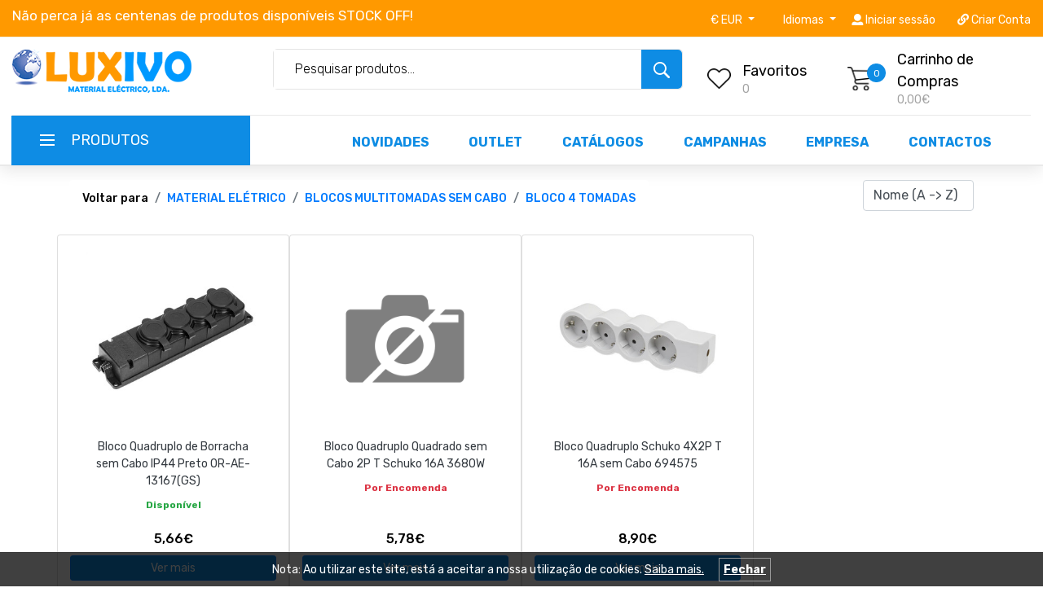

--- FILE ---
content_type: text/html; charset=UTF-8
request_url: https://www.luxivo.com/pt/loja-online/material-eletrico/blocos-multitomadas-sem-cabo/bloco-4-tomadas/?f=0;36;6;3
body_size: 49153
content:

<!DOCTYPE html>
<html lang="pt">
<head>
    <meta charset="utf-8">
    <meta http-equiv="X-UA-Compatible" content="IE=edge">
    <meta name="viewport" content="width=device-width, initial-scale=1">

    <meta name="p:domain_verify" content="1bfa516b0c4d92432a0580f910b9b520"/>
    <title>Bloco 4 Tomadas    - Luxivo - Material Eléctrico, Lda.</title>

    <meta name="description" content="Bloco 4 Tomadas">
    <meta name="author" content="Super Webdesign">

    
            <link rel="stylesheet" href="/css/bootstrap4/teste_bootstrap.min.css">

        
        
            <link href="/css/shop_styles.css" rel="stylesheet">
            <link href="/css/shop_responsive.css" rel="stylesheet">

        
        <link href="/css/main_styles.css" rel="stylesheet">

        <link href="/css/mobile.css" rel="stylesheet">
        <link href="/plugins/fontawesome-free-5.0.1/css/fontawesome-all.css" rel="stylesheet" type="text/css">

        <link rel="stylesheet" type="text/css" href="/css/plugins/OwlCarousel2-2.2.1/owl.carousel.css">
        <link rel="stylesheet" type="text/css" href="/css/plugins/OwlCarousel2-2.2.1/owl.theme.default.css">
        <link rel="stylesheet" type="text/css" href="/css/plugins/OwlCarousel2-2.2.1/animate.css">
        <link rel="stylesheet" type="text/css" href="/css/plugins/slick-1.8.0/slick.css">

        <link href="/css/responsive.css" rel="stylesheet">
        <link href="/js/fancybox/jquery.fancybox.css" rel="stylesheet">
        <link rel="stylesheet" type="text/css" href="/js/jquery-ui-1.9.2.custom/css/ui-lightness/jquery-ui-1.9.2.custom.min.css" />

        <link rel="stylesheet" href="/css/mburger.css">
        <link rel="stylesheet" href="/css/mmenu-light.css">
        <link rel="stylesheet" href="/css/mmenu.css">
        <link rel="stylesheet" href="/css/jquery.mhead.css">
 

        
        <script src="/js/jquery.min.js"></script>
        <script src="/bootstrap/js/bootstrap.min.js"></script>
        <script type="text/javascript" src="/js/jquery-ui-1.9.2.custom/js/jquery-ui-1.9.2.custom.min.js"></script>
        <script src="/js/main.js"></script>

        <style>
            .img-fluid.mobile-brands {
  width: 80% !important;
}
.popular_category {
    border: none !important;
}

@media (max-width: 767.98px) {
  /* Slider ocupa 100% da largura */
  .banner_2 .col-lg-9 {
    width: 100% !important;
    max-width: 100% !important;
    flex: 0 0 100% !important;
    order: 1; /* Slider primeiro */
  }

  /* Banners passam para baixo do slider apenas em mobile */
  .banner_2 .col-lg-3 {
    justify-content: center !important;
    width: 100% !important;
    flex: 0 0 100% !important;
    order: 2;
    margin-top: 30px !important;
    display: flex !important;
    flex-wrap: wrap !important;
    flex-direction: row !important;
    align-items: center !important;
    gap: 25px !important;
    max-width: 1100px;
    margin-left: auto !important;
    margin-right: auto !important;
  }

  .banner_2 .col-lg-3 > div {
    margin-left: auto !important;
    margin-right: auto !important;
    flex: 1 1 45% !important;
    max-width: 500px !important;
    min-width: 320px !important;
    text-align: center !important;
  }

  .banner_2 .col-lg-3 img {
    width: 100% !important;
    height: auto !important;
    object-fit: contain !important;
  }
}





        /* Desktop: margin-top 8em */
        @media (min-width: 992px) {
            .char_item {
            width: 100%;
            height: 100px;
            box-shadow: 0px 1px 5px rgba(0,0,0,0.1);
            border: solid 1px #e8e8e8;
                border-top-width: 1px;
                border-top-style: solid;
                border-top-color: rgb(232, 232, 232);
        
            border-top: 3px solid #f7941e;
            background: #fff;
      
            margin-bottom: 1rem;
            }

        }
        /* Mobile: margin-top 3em */
        @media (max-width: 991.98px) {
        .border-news {
            margin-top: 3em !important;
        }
                .characteristics {
  margin-top: -70px;
}
        }


        </style>

        <script>
            (function(i,s,o,g,r,a,m){i['GoogleAnalyticsObject']=r;i[r]=i[r]||function(){
                (i[r].q=i[r].q||[]).push(arguments)},i[r].l=1*new Date();a=s.createElement(o),
                m=s.getElementsByTagName(o)[0];a.async=1;a.src=g;m.parentNode.insertBefore(a,m)
            })(window,document,'script','//www.google-analytics.com/analytics.js','ga');

            ga('create', 'UA-26099075-1', 'auto');
            ga('require', 'displayfeatures');
            ga('set', 'anonymizeIp', true);
            ga('send', 'pageview');
        </script>

        <script src="https://www.google.com/recaptcha/api.js"></script>

    </head>

    <body>

            <div id="modal-msg" class="modal fade" tabindex="-1" role="dialog">
      <div class="modal-dialog">
        <div class="modal-content">
          <div class="modal-body">
                      </div>
          <div class="modal-footer">
            <button type="button" class="btn btn-default" data-dismiss="modal">Fechar</button>
          </div>
        </div>
      </div>
    </div>
	<div id="cookie-warning">
		Nota: Ao utilizar este site, está a aceitar a nossa utilização de cookies.		<a href="/pt/termos/#cookies">Saiba mais.</a>
		<a id="cookie-warning-close">Fechar</a>
	</div>
	<script type="text/javascript">
        function createCookie(name, value, days) {

            var c_date,
            c_name = name + "=" + value + ";",
            c_expi = "",
            c_path = "path=/";

            if (days > 0) {
                c_date = new Date();
                c_date.setTime(c_date.getTime() + (days * 24 * 60 * 60 * 1000));
                c_expi = "expires=" + c_date.toGMTString() + ";";
            }

            document.cookie = c_name + c_expi + c_path;

        }
        
		$("#cookie-warning-close").click(function(){
			/* var date = new Date();
			date.setTime(date.getTime() + (365 * 24 * 60 * 60 * 1000));
			document.cookie = 'cookie_warning_close = 1; expires = ' + date.toGMTString() + '; path = "/";'; */
            
            createCookie('cookie_warning_close', 1, 365);

			$("#cookie-warning").fadeOut("fast");
		});
	</script>
	
        <div class="super-container">

            <!-- Header -->
            <!-- Header -->

<header class="header">

    <!-- Top Bar -->

    <div class="bg-warning" style="background: #ff9900; padding: 0.5em 0;">

        <div class="container-fluid">

            <div class="row">

                <div class="col-md-12">

                    <ul class="list-inline ml-auto">

                        <li class="list-inline-item">
                        
                        
                            <div class="float-messages owl-carousel owl-theme" style="width: 500px">

                                           
                                    <div class="item text-white" style="font-size: 17px !important; margin-left:">

                                        Não perca já as centenas de produtos disponíveis STOCK OFF!
                                    </div>

                                
                            </div>

                        </li>

                        <div class="float-right">

                            <li class="list-inline-item" style="padding-top: 0.5em">

                                <div class="dropdown">

                                    <a class="text-white dropdown-toggle" href="#" role="button" id="dropdownMenuLink" data-toggle="dropdown" aria-haspopup="true" aria-expanded="false">
                                        € 
                                        EUR                                    </a>

                                    <div class="dropdown-menu " aria-labelledby="dropdownMenuLink">
                                        <form action="https://www.luxivo.com/pt/loja-online/material-eletrico/blocos-multitomadas-sem-cabo/bloco-4-tomadas/?f=0;36;6;3" method="post">
                                                                                                                                                                                                                                                                                            <a class="dropdown-item">
                                                        <button type="submit" name="moeda" value="USD" style="border: none;background: transparent;">
                                                            $ USD                                                        </button>
                                                    </a>
                                                                                                                                    </form>
                                    </div>
                                </div>
                            </li>
                            <li class="list-inline-item ml-4 mr-3">
                                <div class="dropdown">
                                    <a class="text-white dropdown-toggle" href="#" role="button" id="dropdownMenuLink" data-toggle="dropdown" aria-haspopup="true" aria-expanded="false">
                                        Idiomas                                    </a>

                                    <div class="dropdown-menu" aria-labelledby="dropdownMenuLink">
                                        <a class="dropdown-item" href="/pt/">Português</a>
                                        <a class="dropdown-item" href="/en/">Inglês</a>
                                        <a class="dropdown-item" href="/es/">Espanhol</a>
                                    </div>
                                </div>
                            </li>

                            <li class="list-inline-item">
                                <a class="text-white" href="/pt/client_login/"><i class="fa fa-user text-white"></i> Iniciar sessão </a>                            </li>
                                                            <li class="list-inline-item ml-3">
                                    <div>
                                        <a href="/pt/client_new" class="text-white"><i class="fa fa-link"></i>  Criar Conta                                        </a>
                                    </div>
                                </li>
                              
                        </div>
                    </ul>
                </div>
            </div>
        </div>      
    </div>

    <!-- Main Navigation -->
    <nav class="main_nav">
        <div id="fixed-main-header">
        <div class="container-fluid">
            <div class="row">
                <div class="col-lg-3 col-sm-3 col-3 mb-2">
                    <a href="/"><img src="/img/logo.png" alt="Lúxivo" class="img-fluid logotipo"></a>
                </div>

                <!-- Search -->
                <div class="col-lg-5 col-12 order-lg-2 order-3 text-lg-left text-right mb-2 d-sm-block">
                    <div class="header_search_form_container">
                        <form method="get" action="/pt/Pesquisa/" class="header_search_form clearfix">
                            <input class="header_search_input" type="text" name="search" placeholder="Pesquisar produtos..." value="" required>
                            <button type="submit" class="header_search_button trans_300" value="Submit"><img src="/img/search.png" alt=""></button>
                        </form>
                    </div>
                </div>

                <div class="col-lg-4 col-9 order-lg-3 order-2 text-lg-left text-right mb-2">
                    <div class=" d-flex flex-row align-items-center" style="justify-content: flex-end;">
                        <!-- Wishlist -->
                        <div class="wishlist d-flex flex-row align-items-center justify-content-end">
                            <div class="wishlist_icon">
                                <img src="/img/heart.png" alt="">
                            </div>
                            <div class="wishlist_content">
                                <div class="wishlist_text">
                                    <a href="/pt/preferencias">Favoritos</a>
                                </div>
                                <div class="wishlist_count">0</div>
                            </div>
                        </div>

                        <!-- Cart -->
                        <div class="cart">
                            <div class="cart_container d-flex flex-row align-items-center justify-content-end">
                                <a href="/pt/cart1/">
                                    <div class="cart_icon" id="cart_icon">
                                        <img src="/img/cart.png" alt="">
                                        <div class="cart_count"><span>0</span></div>
                                    </div>
                                </a>
                                <div class="cart_content">
                                    <div class="cart_text"><a href="/pt/cart1/">Carrinho de Compras</a></div>
                                    <div class="cart_price">

                                        0,00€
                                    </div>
                                    
                                </div>
                            </div>
                        </div>
                    </div>
                </div>

            </div>

            <div class="border-top-gray">
                <div class="container-fluid pb-0 mb-0 div_header" style="padding-left: 14px;">
                    <div class="row">
                        <div class="col-md-12 pl-0">
                            <div class="main_nav_content d-flex flex-row">
                                <!-- Categories Menu -->
                                <div class="cat_menu_container" id="desktop">
                                    <div class="cat_menu_title d-flex flex-row align-items-center justify-content-start">
                                        <div class="simbolo-display-none">
                                            <div class="cat_burger"><span></span><span></span><span></span></div>
                                        </div>
                                        <div class="cat_menu_text">Produtos</div>
                                    </div>

                                    <div class="menunav">
                                        <ul class='cat_menu'><li><a href=/pt/loja-online/alta-tensao/?f=0;61>ALTA TENSÂO</a><ul><li><a href=/pt/loja-online/alta-tensao/detetores-alta-tensao/?f=0;61;2>DETETORES ALTA TENSÂO</a></li><li><a href=/pt/loja-online/alta-tensao/luvas-de-protecao-para-alta-tensao/?f=0;61;3>LUVAS DE PROTEÇÃO PARA ALTA TENSÃO</a></li><li><a href=/pt/loja-online/alta-tensao/varas-extensiveis/?f=0;61;1>VARAS EXTENSIVEIS</a></li></ul></li><li><a href=/pt/loja-online/antenas/?f=0;4>ANTENAS</a><ul><li><a href=/pt/loja-online/antenas/amplificadores/?f=0;4;3>AMPLIFICADORES </a></li><li><a href=/pt/loja-online/antenas/antenas/?f=0;4;1>ANTENAS </a><ul><li><a href=/pt/loja-online/antenas/antenas/acessorios/?f=0;4;1;5>ACESSÓRIOS </a></li><li><a href=/pt/loja-online/antenas/antenas/antenas-autocaravanas/?f=0;4;1;4>ANTENAS AUTOCARAVANAS </a></li><li><a href=/pt/loja-online/antenas/antenas/antenas-exteriores/?f=0;4;1;6>ANTENAS EXTERIORES </a></li><li><a href=/pt/loja-online/antenas/antenas/antenas-interiores/?f=0;4;1;3>ANTENAS INTERIORES </a></li><li><a href=/pt/loja-online/antenas/antenas/antenas-satelite/?f=0;4;1;2>ANTENAS SATÉLITE </a></li></ul></li><li><a href=/pt/loja-online/antenas/derivadores/?f=0;4;4>DERIVADORES </a></li><li><a href=/pt/loja-online/antenas/fichas/?f=0;4;5>FICHAS </a><ul><li><a href=/pt/loja-online/antenas/fichas/bnc/?f=0;4;5;3>BNC </a></li><li><a href=/pt/loja-online/antenas/fichas/coaxial/?f=0;4;5;1>COAXIAL </a></li><li><a href=/pt/loja-online/antenas/fichas/fichas-f/?f=0;4;5;2>FICHAS F </a></li></ul></li><li><a href=/pt/loja-online/antenas/filtros-e-misturadores/?f=0;4;2>FILTROS E MISTURADORES </a></li><li><a href=/pt/loja-online/antenas/lnb/?f=0;4;10>LNB</a></li><li><a href=/pt/loja-online/antenas/tomadas-tv/?f=0;4;11>TOMADAS TV</a></li></ul></li><li><a href=/pt/loja-online/aparelhagem-manobra-interruptores-e-tomadas/?f=0;1>APARELHAGEM MANOBRA (Interruptores e Tomadas)</a><ul><li><a href=/pt/loja-online/aparelhagem-manobra-interruptores-e-tomadas/aplicacao-em-calha-tecnica/?f=0;1;5>APLICAÇÃO EM CALHA TÉCNICA </a><ul><li><a href=/pt/loja-online/aparelhagem-manobra-interruptores-e-tomadas/aplicacao-em-calha-tecnica/efapel-serie-45/?f=0;1;5;1>EFAPEL SERIE 45 </a></li><li><a href=/pt/loja-online/aparelhagem-manobra-interruptores-e-tomadas/aplicacao-em-calha-tecnica/legrand-mosaic/?f=0;1;5;2>LEGRAND MOSAIC </a></li><li><a href=/pt/loja-online/aparelhagem-manobra-interruptores-e-tomadas/aplicacao-em-calha-tecnica/legrand-mosaic-stock-off/?f=0;1;5;3>LEGRAND MOSAIC STOCK OFF</a></li></ul></li><li><a href=/pt/loja-online/aparelhagem-manobra-interruptores-e-tomadas/embeber-ip65/?f=0;1;2>EMBEBER IP65 </a><ul><li><a href=/pt/loja-online/aparelhagem-manobra-interruptores-e-tomadas/embeber-ip65/legrand-plexo/?f=0;1;2;1>LEGRAND PLEXO </a></li></ul></li><li><a href=/pt/loja-online/aparelhagem-manobra-interruptores-e-tomadas/embeber-normal/?f=0;1;1>EMBEBER NORMAL </a><ul><li><a href=/pt/loja-online/aparelhagem-manobra-interruptores-e-tomadas/embeber-normal/efapel-2500-2600/?f=0;1;1;6>EFAPEL 2500/2600</a></li><li><a href=/pt/loja-online/aparelhagem-manobra-interruptores-e-tomadas/embeber-normal/efapel-3000/?f=0;1;1;7>EFAPEL 3000</a></li><li><a href=/pt/loja-online/aparelhagem-manobra-interruptores-e-tomadas/embeber-normal/efapel-5000/?f=0;1;1;9>EFAPEL 5000</a></li><li><a href=/pt/loja-online/aparelhagem-manobra-interruptores-e-tomadas/embeber-normal/efapel-latina/?f=0;1;1;12>EFAPEL LATINA</a></li><li><a href=/pt/loja-online/aparelhagem-manobra-interruptores-e-tomadas/embeber-normal/efapel-logus-90/?f=0;1;1;2>EFAPEL LOGUS 90 </a></li><li><a href=/pt/loja-online/aparelhagem-manobra-interruptores-e-tomadas/embeber-normal/efapel-sirius-70/?f=0;1;1;1>EFAPEL SIRIUS 70 </a></li><li><a href=/pt/loja-online/aparelhagem-manobra-interruptores-e-tomadas/embeber-normal/ge-series/?f=0;1;1;8>GE SERIES</a></li><li><a href=/pt/loja-online/aparelhagem-manobra-interruptores-e-tomadas/embeber-normal/legrand-galea/?f=0;1;1;10>LEGRAND GALEA</a></li><li><a href=/pt/loja-online/aparelhagem-manobra-interruptores-e-tomadas/embeber-normal/legrand-new-suno/?f=0;1;1;11>LEGRAND NEW SUNO</a></li><li><a href=/pt/loja-online/aparelhagem-manobra-interruptores-e-tomadas/embeber-normal/legrand-niloe-step/?f=0;1;1;3>LEGRAND NILOE STEP </a></li><li><a href=/pt/loja-online/aparelhagem-manobra-interruptores-e-tomadas/embeber-normal/legrand-suno/?f=0;1;1;4>LEGRAND SUNO </a></li><li><a href=/pt/loja-online/aparelhagem-manobra-interruptores-e-tomadas/embeber-normal/legrand-valena-life/?f=0;1;1;5>LEGRAND VALENA LIFE </a></li><li><a href=/pt/loja-online/aparelhagem-manobra-interruptores-e-tomadas/embeber-normal/legrand-valena-stock-off/?f=0;1;1;13>LEGRAND VALENA STOCK OFF</a></li></ul></li><li><a href=/pt/loja-online/aparelhagem-manobra-interruptores-e-tomadas/saliente-ip65/?f=0;1;3>SALIENTE IP65 </a><ul><li><a href=/pt/loja-online/aparelhagem-manobra-interruptores-e-tomadas/saliente-ip65/efapel-serie-48/?f=0;1;3;2>EFAPEL SERIE 48 </a></li><li><a href=/pt/loja-online/aparelhagem-manobra-interruptores-e-tomadas/saliente-ip65/legrand-plexo/?f=0;1;3;1>LEGRAND PLEXO </a></li><li><a href=/pt/loja-online/aparelhagem-manobra-interruptores-e-tomadas/saliente-ip65/scame-protecta/?f=0;1;3;3>SCAME PROTECTA</a></li></ul></li><li><a href=/pt/loja-online/aparelhagem-manobra-interruptores-e-tomadas/saliente-normal/?f=0;1;4>SALIENTE NORMAL </a><ul><li><a href=/pt/loja-online/aparelhagem-manobra-interruptores-e-tomadas/saliente-normal/efapel-serie-37/?f=0;1;4;1>EFAPEL SERIE 37 </a></li><li><a href=/pt/loja-online/aparelhagem-manobra-interruptores-e-tomadas/saliente-normal/legrand-forix/?f=0;1;4;2>LEGRAND FORIX </a></li><li><a href=/pt/loja-online/aparelhagem-manobra-interruptores-e-tomadas/saliente-normal/legrand-oteo/?f=0;1;4;3>LEGRAND OTEO</a></li></ul></li></ul></li><li><a href=/pt/loja-online/aparelhos-de-medida/?f=0;5>APARELHOS DE MEDIDA </a><ul><li><a href=/pt/loja-online/aparelhos-de-medida/anemometro/?f=0;5;12>ANEMÓMETRO </a></li><li><a href=/pt/loja-online/aparelhos-de-medida/aparelho-multifuncoes/?f=0;5;20>APARELHO MULTIFUNÇÕES</a></li><li><a href=/pt/loja-online/aparelhos-de-medida/camara-termografica/?f=0;5;14>CÂMARA TERMOGRÁFICA </a></li><li><a href=/pt/loja-online/aparelhos-de-medida/detetor-de-tensao-e-continuidade/?f=0;5;5>DETETOR DE TENSÃO E CONTINUIDADE </a></li><li><a href=/pt/loja-online/aparelhos-de-medida/indicador-sequencia-de-fases/?f=0;5;7>INDICADOR SEQUÊNCIA DE FASES </a></li><li><a href=/pt/loja-online/aparelhos-de-medida/luximetros/?f=0;5;10>LUXÍMETROS </a></li><li><a href=/pt/loja-online/aparelhos-de-medida/medidor-ambiental-4-em-1/?f=0;5;13>MEDIDOR AMBIENTAL 4 EM 1 </a></li><li><a href=/pt/loja-online/aparelhos-de-medida/medidor-de-distancia/?f=0;5;8>MEDIDOR DE DISTÂNCIA </a></li><li><a href=/pt/loja-online/aparelhos-de-medida/medidor-de-resitencia-isolamento/?f=0;5;3>MEDIDOR DE RESITÊNCIA ISOLAMENTO </a></li><li><a href=/pt/loja-online/aparelhos-de-medida/medidor-resistencia-de-terra/?f=0;5;4>MEDIDOR RESISTÊNCIA DE TERRA </a></li><li><a href=/pt/loja-online/aparelhos-de-medida/multimetros/?f=0;5;1>MULTIMETROS </a><ul><li><a href=/pt/loja-online/aparelhos-de-medida/multimetros/multimetro-lapis/?f=0;5;1;3>MULTIMETRO LÁPIS </a></li><li><a href=/pt/loja-online/aparelhos-de-medida/multimetros/multimetro-osciloscopio/?f=0;5;1;4>MULTIMETRO OSCILOSCÓPIO </a></li><li><a href=/pt/loja-online/aparelhos-de-medida/multimetros/multimetros/?f=0;5;1;1>MULTIMETROS </a></li><li><a href=/pt/loja-online/aparelhos-de-medida/multimetros/multimetros-de-bolso/?f=0;5;1;2>MULTIMETROS DE BOLSO </a></li></ul></li><li><a href=/pt/loja-online/aparelhos-de-medida/pincas-amperimetricas/?f=0;5;2>PINÇAS AMPERIMÉTRICAS </a><ul><li><a href=/pt/loja-online/aparelhos-de-medida/pincas-amperimetricas/pincas-amperimetricas/?f=0;5;2;1>PINÇAS AMPERIMÉTRICAS </a></li><li><a href=/pt/loja-online/aparelhos-de-medida/pincas-amperimetricas/pincas-amperimetricas-de-bolso/?f=0;5;2;2>PINÇAS AMPERIMÉTRICAS DE BOLSO </a></li></ul></li><li><a href=/pt/loja-online/aparelhos-de-medida/pontas-de-prova/?f=0;5;16>PONTAS DE PROVA </a></li><li><a href=/pt/loja-online/aparelhos-de-medida/sonometros/?f=0;5;11>SONÓMETROS </a></li><li><a href=/pt/loja-online/aparelhos-de-medida/taquimetros/?f=0;5;9>TAQUÍMETROS </a></li><li><a href=/pt/loja-online/aparelhos-de-medida/termometro-de-sonda/?f=0;5;17>TERMÓMETRO DE SONDA</a></li><li><a href=/pt/loja-online/aparelhos-de-medida/termometro-de-sonda/?f=0;5;18>TERMÓMETRO DE SONDA</a></li><li><a href=/pt/loja-online/aparelhos-de-medida/termometro-infravermelhos/?f=0;5;15>TERMÓMETRO INFRAVERMELHOS </a></li><li><a href=/pt/loja-online/aparelhos-de-medida/verificador-de-cabos-rede/?f=0;5;19>VERIFICADOR DE CABOS REDE</a></li><li><a href=/pt/loja-online/aparelhos-de-medida/verificador-seguranca-multifuncao/?f=0;5;6>VERIFICADOR SEGURANÇA MULTIFUNÇÃO </a></li></ul></li><li><a href=/pt/loja-online/aquecimento/?f=0;3>AQUECIMENTO </a><ul><li><a href=/pt/loja-online/aquecimento/aquecimento-de-instalacao/?f=0;3;1>AQUECIMENTO DE INSTALAÇÃO </a><ul><li><a href=/pt/loja-online/aquecimento/aquecimento-de-instalacao/aquecedores-de-banho/?f=0;3;1;4>AQUECEDORES DE BANHO </a></li><li><a href=/pt/loja-online/aquecimento/aquecimento-de-instalacao/emissores-com-fluido/?f=0;3;1;1>EMISSORES COM FLUIDO </a></li><li><a href=/pt/loja-online/aquecimento/aquecimento-de-instalacao/infravermelhos-de-parede/?f=0;3;1;3>INFRAVERMELHOS DE PAREDE </a></li><li><a href=/pt/loja-online/aquecimento/aquecimento-de-instalacao/paineis-convectores/?f=0;3;1;2>PAINEIS CONVECTORES </a></li></ul></li><li><a href=/pt/loja-online/aquecimento/aquecimento-domestico-e-portatil/?f=0;3;2>AQUECIMENTO DOMÉSTICO E PORTÁTIL </a><ul><li><a href=/pt/loja-online/aquecimento/aquecimento-domestico-e-portatil/aquecedor-a-gas/?f=0;3;2;8>AQUECEDOR A GÁS </a></li><li><a href=/pt/loja-online/aquecimento/aquecimento-domestico-e-portatil/aquecedor-halogeneo/?f=0;3;2;7>AQUECEDOR HALOGÉNEO </a></li><li><a href=/pt/loja-online/aquecimento/aquecimento-domestico-e-portatil/climatizador/?f=0;3;2;9>CLIMATIZADOR </a></li><li><a href=/pt/loja-online/aquecimento/aquecimento-domestico-e-portatil/convectores/?f=0;3;2;4>CONVECTORES </a></li><li><a href=/pt/loja-online/aquecimento/aquecimento-domestico-e-portatil/mantas-eletricas/?f=0;3;2;3>MANTAS ELÉTRICAS </a></li><li><a href=/pt/loja-online/aquecimento/aquecimento-domestico-e-portatil/painel-radiante/?f=0;3;2;2>PAINEL RADIANTE </a></li><li><a href=/pt/loja-online/aquecimento/aquecimento-domestico-e-portatil/radiadores-de-oleo/?f=0;3;2;5>RADIADORES DE ÓLEO </a></li><li><a href=/pt/loja-online/aquecimento/aquecimento-domestico-e-portatil/radiadores-quartz/?f=0;3;2;6>RADIADORES QUARTZ </a></li><li><a href=/pt/loja-online/aquecimento/aquecimento-domestico-e-portatil/termoventiladores/?f=0;3;2;1>TERMOVENTILADORES </a></li></ul></li><li><a href=/pt/loja-online/aquecimento/aquecimento-industrial/?f=0;3;3>AQUECIMENTO INDUSTRIAL </a><ul><li><a href=/pt/loja-online/aquecimento/aquecimento-industrial/acessorios-aerotermos/?f=0;3;3;4>ACESSÓRIOS AEROTERMOS </a></li><li><a href=/pt/loja-online/aquecimento/aquecimento-industrial/aerotermo-eletricos-portateis/?f=0;3;3;3>AEROTERMO ELÉTRICOS PORTÁTEIS </a></li><li><a href=/pt/loja-online/aquecimento/aquecimento-industrial/aerotermos-eletricos-murais/?f=0;3;3;2>AEROTERMOS ELÉTRICOS MURAIS </a></li><li><a href=/pt/loja-online/aquecimento/aquecimento-industrial/aquecedores-halogeneo-interior-exterior/?f=0;3;3;5>AQUECEDORES HALOGÉNEO (INTERIOR/EXTERIOR) </a></li><li><a href=/pt/loja-online/aquecimento/aquecimento-industrial/paineis-radiantes/?f=0;3;3;1>PAINEIS RADIANTES </a></li></ul></li><li><a href=/pt/loja-online/aquecimento/aquecimento-terciario/?f=0;3;4>AQUECIMENTO TERCIÁRIO </a></li></ul></li><li><a href=/pt/loja-online/ar-comprimido/?f=0;38>AR COMPRIMIDO</a><ul><li><a href=/pt/loja-online/ar-comprimido/calibradores-com-manometro/?f=0;38;3>CALIBRADORES COM MANÓMETRO</a></li><li><a href=/pt/loja-online/ar-comprimido/enroladores/?f=0;38;4>ENROLADORES</a></li><li><a href=/pt/loja-online/ar-comprimido/ligacoes-rapidas/?f=0;38;1>LIGAÇÕES RAPIDAS</a><ul><li><a href=/pt/loja-online/ar-comprimido/ligacoes-rapidas/ligacoes-rapidas-1-4/?f=0;38;1;1>LIGAÇÕES RAPIDAS 1/4</a></li></ul></li><li><a href=/pt/loja-online/ar-comprimido/mangueiras/?f=0;38;5>MANGUEIRAS</a></li><li><a href=/pt/loja-online/ar-comprimido/pressostatos/?f=0;38;2>PRESSOSTATOS</a><ul><li><a href=/pt/loja-online/ar-comprimido/pressostatos/pressostatos-monofasicos/?f=0;38;2;1>PRESSOSTATOS MONOFÁSICOS</a></li><li><a href=/pt/loja-online/ar-comprimido/pressostatos/pressostatos-trifasicos/?f=0;38;2;2>PRESSOSTATOS TRIFÁSICOS</a></li></ul></li><li><a href=/pt/loja-online/ar-comprimido/sopradores/?f=0;38;6>SOPRADORES</a></li></ul></li><li><a href=/pt/loja-online/ar-condicionado/?f=0;2>AR CONDICIONADO </a><ul><li><a href=/pt/loja-online/ar-condicionado/acessorios/?f=0;2;1>ACESSÓRIOS </a></li></ul></li><li><a href=/pt/loja-online/automatismos/?f=0;6>AUTOMATISMOS </a><ul><li><a href=/pt/loja-online/automatismos/controlo-rodoviario/?f=0;6;1>CONTROLO RODOVIÁRIO </a><ul><li><a href=/pt/loja-online/automatismos/controlo-rodoviario/acessorios/?f=0;6;1;3>ACESSÓRIOS </a></li><li><a href=/pt/loja-online/automatismos/controlo-rodoviario/barreiras-eletromecanicas/?f=0;6;1;2>BARREIRAS ELETROMECÂNICAS </a></li><li><a href=/pt/loja-online/automatismos/controlo-rodoviario/pilar-em-aco-inox/?f=0;6;1;1>PILAR EM AÇO-INOX </a></li></ul></li><li><a href=/pt/loja-online/automatismos/corta-fogo/?f=0;6;3>CORTA-FOGO </a></li><li><a href=/pt/loja-online/automatismos/eletronica/?f=0;6;10>ELETRÓNICA </a><ul><li><a href=/pt/loja-online/automatismos/eletronica/acessorios/?f=0;6;10;8>ACESSÓRIOS </a></li><li><a href=/pt/loja-online/automatismos/eletronica/bandas-seguranca-8k2/?f=0;6;10;7>BANDAS SEGURANÇA 8K2 </a></li><li><a href=/pt/loja-online/automatismos/eletronica/comandos/?f=0;6;10;1>COMANDOS </a></li><li><a href=/pt/loja-online/automatismos/eletronica/controlo-de-acessos/?f=0;6;10;4>CONTROLO DE ACESSOS </a></li><li><a href=/pt/loja-online/automatismos/eletronica/fechaduras/?f=0;6;10;6>FECHADURAS </a></li><li><a href=/pt/loja-online/automatismos/eletronica/fotocelulas/?f=0;6;10;2>FOTOCÉLULAS </a></li><li><a href=/pt/loja-online/automatismos/eletronica/pirilampos/?f=0;6;10;3>PIRILAMPOS </a></li><li><a href=/pt/loja-online/automatismos/eletronica/recetores-e-emissores/?f=0;6;10;5>RECETORES E EMISSORES </a></li></ul></li><li><a href=/pt/loja-online/automatismos/janelas-e-claraboias/?f=0;6;9>JANELAS E CLARABOIAS </a></li><li><a href=/pt/loja-online/automatismos/motores-estores-e-grades/?f=0;6;8>MOTORES ESTORES E GRADES </a><ul><li><a href=/pt/loja-online/automatismos/motores-estores-e-grades/acessorios/?f=0;6;8;2>ACESSÓRIOS </a></li><li><a href=/pt/loja-online/automatismos/motores-estores-e-grades/motores/?f=0;6;8;1>MOTORES  </a></li></ul></li><li><a href=/pt/loja-online/automatismos/portas-automaticas-de-vidro/?f=0;6;4>PORTAS AUTOMÁTICAS DE VIDRO </a><ul><li><a href=/pt/loja-online/automatismos/portas-automaticas-de-vidro/acessorios/?f=0;6;4;3>ACESSÓRIOS </a></li><li><a href=/pt/loja-online/automatismos/portas-automaticas-de-vidro/kits-porta-vidro/?f=0;6;4;1>KITS PORTA VIDRO </a></li><li><a href=/pt/loja-online/automatismos/portas-automaticas-de-vidro/motor-pedonal/?f=0;6;4;2>MOTOR PEDONAL </a></li></ul></li><li><a href=/pt/loja-online/automatismos/portas-rapidas/?f=0;6;2>PORTAS RÁPIDAS </a><ul><li><a href=/pt/loja-online/automatismos/portas-rapidas/acessorios/?f=0;6;2;2>ACESSÓRIOS </a></li><li><a href=/pt/loja-online/automatismos/portas-rapidas/kit-porta/?f=0;6;2;1>KIT PORTA </a></li></ul></li><li><a href=/pt/loja-online/automatismos/portoes-de-batente/?f=0;6;7>PORTÕES DE BATENTE </a><ul><li><a href=/pt/loja-online/automatismos/portoes-de-batente/acessorios/?f=0;6;7;2>ACESSÓRIOS </a></li><li><a href=/pt/loja-online/automatismos/portoes-de-batente/motores/?f=0;6;7;1>MOTORES </a></li></ul></li><li><a href=/pt/loja-online/automatismos/portoes-de-correr/?f=0;6;6>PORTÕES DE CORRER </a><ul><li><a href=/pt/loja-online/automatismos/portoes-de-correr/acessorios/?f=0;6;6;2>ACESSÓRIOS </a></li><li><a href=/pt/loja-online/automatismos/portoes-de-correr/motores/?f=0;6;6;1>MOTORES </a></li></ul></li><li><a href=/pt/loja-online/automatismos/portoes-seccionados/?f=0;6;5>PORTÕES SECCIONADOS </a><ul><li><a href=/pt/loja-online/automatismos/portoes-seccionados/acessorios/?f=0;6;5;2>ACESSÓRIOS </a></li><li><a href=/pt/loja-online/automatismos/portoes-seccionados/motores/?f=0;6;5;1>MOTORES </a></li></ul></li></ul></li><li><a href=/pt/loja-online/baterias-de-chumbo-e-gel-pilhas/?f=0;8>BATERIAS DE CHUMBO E GEL/PILHAS </a><ul><li><a href=/pt/loja-online/baterias-de-chumbo-e-gel-pilhas/acessorios-baterias/?f=0;8;3>ACESSÓRIOS BATERIAS </a></li><li><a href=/pt/loja-online/baterias-de-chumbo-e-gel-pilhas/baterias-de-chumbo/?f=0;8;1>BATERIAS DE CHUMBO </a></li><li><a href=/pt/loja-online/baterias-de-chumbo-e-gel-pilhas/baterias-de-gel/?f=0;8;2>BATERIAS DE GEL </a></li><li><a href=/pt/loja-online/baterias-de-chumbo-e-gel-pilhas/pilhas-alcalinas/?f=0;8;4>PILHAS ALCALINAS </a><ul><li><a href=/pt/loja-online/baterias-de-chumbo-e-gel-pilhas/pilhas-alcalinas/364/?f=0;8;4;19>364 </a></li><li><a href=/pt/loja-online/baterias-de-chumbo-e-gel-pilhas/pilhas-alcalinas/377/?f=0;8;4;20>377 </a></li><li><a href=/pt/loja-online/baterias-de-chumbo-e-gel-pilhas/pilhas-alcalinas/3lr12/?f=0;8;4;7>3LR12 </a></li><li><a href=/pt/loja-online/baterias-de-chumbo-e-gel-pilhas/pilhas-alcalinas/9v/?f=0;8;4;6>9V </a></li><li><a href=/pt/loja-online/baterias-de-chumbo-e-gel-pilhas/pilhas-alcalinas/ag3/?f=0;8;4;22>AG3 </a></li><li><a href=/pt/loja-online/baterias-de-chumbo-e-gel-pilhas/pilhas-alcalinas/cr-dl-1220/?f=0;8;4;12>CR/DL 1220 </a></li><li><a href=/pt/loja-online/baterias-de-chumbo-e-gel-pilhas/pilhas-alcalinas/cr-dl-1620/?f=0;8;4;13>CR/DL 1620 </a></li><li><a href=/pt/loja-online/baterias-de-chumbo-e-gel-pilhas/pilhas-alcalinas/cr-dl-2016/?f=0;8;4;14>CR/DL 2016 </a></li><li><a href=/pt/loja-online/baterias-de-chumbo-e-gel-pilhas/pilhas-alcalinas/cr-dl-2025/?f=0;8;4;15>CR/DL 2025 </a></li><li><a href=/pt/loja-online/baterias-de-chumbo-e-gel-pilhas/pilhas-alcalinas/cr-dl-2032/?f=0;8;4;16>CR/DL 2032 </a></li><li><a href=/pt/loja-online/baterias-de-chumbo-e-gel-pilhas/pilhas-alcalinas/cr-dl-2430/?f=0;8;4;17>CR/DL 2430 </a></li><li><a href=/pt/loja-online/baterias-de-chumbo-e-gel-pilhas/pilhas-alcalinas/cr-dl-2450/?f=0;8;4;18>CR/DL 2450 </a></li><li><a href=/pt/loja-online/baterias-de-chumbo-e-gel-pilhas/pilhas-alcalinas/dl-245/?f=0;8;4;25>DL 245 </a></li><li><a href=/pt/loja-online/baterias-de-chumbo-e-gel-pilhas/pilhas-alcalinas/dl223/?f=0;8;4;30>DL223 </a></li><li><a href=/pt/loja-online/baterias-de-chumbo-e-gel-pilhas/pilhas-alcalinas/gp23a-12v-er14250/?f=0;8;4;23>GP23A/12V ER14250</a></li><li><a href=/pt/loja-online/baterias-de-chumbo-e-gel-pilhas/pilhas-alcalinas/gp27a-12v-er14335/?f=0;8;4;24>GP27A/12V ER14335 </a></li><li><a href=/pt/loja-online/baterias-de-chumbo-e-gel-pilhas/pilhas-alcalinas/lr03-aaa/?f=0;8;4;2>LR03/AAA </a></li><li><a href=/pt/loja-online/baterias-de-chumbo-e-gel-pilhas/pilhas-alcalinas/lr14-c/?f=0;8;4;4>LR14/C </a></li><li><a href=/pt/loja-online/baterias-de-chumbo-e-gel-pilhas/pilhas-alcalinas/lr20-d/?f=0;8;4;5>LR20/D </a></li><li><a href=/pt/loja-online/baterias-de-chumbo-e-gel-pilhas/pilhas-alcalinas/lr44/?f=0;8;4;21>LR44 </a></li><li><a href=/pt/loja-online/baterias-de-chumbo-e-gel-pilhas/pilhas-alcalinas/lr54/?f=0;8;4;31>LR54 </a></li><li><a href=/pt/loja-online/baterias-de-chumbo-e-gel-pilhas/pilhas-alcalinas/lr6-aa/?f=0;8;4;3>LR6/AA </a></li><li><a href=/pt/loja-online/baterias-de-chumbo-e-gel-pilhas/pilhas-alcalinas/m3-123/?f=0;8;4;8>M3/123 </a></li><li><a href=/pt/loja-online/baterias-de-chumbo-e-gel-pilhas/pilhas-alcalinas/m3-aaaa/?f=0;8;4;1>M3/AAAA</a></li><li><a href=/pt/loja-online/baterias-de-chumbo-e-gel-pilhas/pilhas-alcalinas/m3-cr2/?f=0;8;4;9>M3/CR2 </a></li><li><a href=/pt/loja-online/baterias-de-chumbo-e-gel-pilhas/pilhas-alcalinas/mn21/?f=0;8;4;10>MN21 </a></li><li><a href=/pt/loja-online/baterias-de-chumbo-e-gel-pilhas/pilhas-alcalinas/mn27/?f=0;8;4;28>MN27 </a></li><li><a href=/pt/loja-online/baterias-de-chumbo-e-gel-pilhas/pilhas-alcalinas/n-lr1/?f=0;8;4;11>N/LR1 </a></li><li><a href=/pt/loja-online/baterias-de-chumbo-e-gel-pilhas/pilhas-alcalinas/px28l/?f=0;8;4;26>PX28L </a></li><li><a href=/pt/loja-online/baterias-de-chumbo-e-gel-pilhas/pilhas-alcalinas/rx22/?f=0;8;4;32>RX22</a></li><li><a href=/pt/loja-online/baterias-de-chumbo-e-gel-pilhas/pilhas-alcalinas/s244/?f=0;8;4;27>S244 </a></li><li><a href=/pt/loja-online/baterias-de-chumbo-e-gel-pilhas/pilhas-alcalinas/sr920/?f=0;8;4;29>SR920 </a></li></ul></li><li><a href=/pt/loja-online/baterias-de-chumbo-e-gel-pilhas/pilhas-industriais/?f=0;8;6>PILHAS INDUSTRIAIS </a><ul><li><a href=/pt/loja-online/baterias-de-chumbo-e-gel-pilhas/pilhas-industriais/9v/?f=0;8;6;5>9V </a></li><li><a href=/pt/loja-online/baterias-de-chumbo-e-gel-pilhas/pilhas-industriais/lr03-aaa/?f=0;8;6;1>LR03/AAA </a></li><li><a href=/pt/loja-online/baterias-de-chumbo-e-gel-pilhas/pilhas-industriais/lr14-c/?f=0;8;6;3>LR14/C </a></li><li><a href=/pt/loja-online/baterias-de-chumbo-e-gel-pilhas/pilhas-industriais/lr20-d/?f=0;8;6;4>LR20/D </a></li><li><a href=/pt/loja-online/baterias-de-chumbo-e-gel-pilhas/pilhas-industriais/lr6-aa/?f=0;8;6;2>LR6/AA </a></li></ul></li><li><a href=/pt/loja-online/baterias-de-chumbo-e-gel-pilhas/pilhas-litio/?f=0;8;5>PILHAS LITIO </a><ul><li><a href=/pt/loja-online/baterias-de-chumbo-e-gel-pilhas/pilhas-litio/cr-dl-1220/?f=0;8;5;1>CR/DL 1220 </a></li><li><a href=/pt/loja-online/baterias-de-chumbo-e-gel-pilhas/pilhas-litio/cr-dl-1620/?f=0;8;5;2>CR/DL 1620 </a></li><li><a href=/pt/loja-online/baterias-de-chumbo-e-gel-pilhas/pilhas-litio/cr-dl-2016/?f=0;8;5;3>CR/DL 2016 </a></li><li><a href=/pt/loja-online/baterias-de-chumbo-e-gel-pilhas/pilhas-litio/cr-dl-2025/?f=0;8;5;4>CR/DL 2025 </a></li><li><a href=/pt/loja-online/baterias-de-chumbo-e-gel-pilhas/pilhas-litio/cr-dl-2032/?f=0;8;5;5>CR/DL 2032 </a></li><li><a href=/pt/loja-online/baterias-de-chumbo-e-gel-pilhas/pilhas-litio/cr-dl-2430/?f=0;8;5;6>CR/DL 2430 </a></li><li><a href=/pt/loja-online/baterias-de-chumbo-e-gel-pilhas/pilhas-litio/cr-dl-2450/?f=0;8;5;7>CR/DL 2450 </a></li><li><a href=/pt/loja-online/baterias-de-chumbo-e-gel-pilhas/pilhas-litio/gp23a-12v-er14250/?f=0;8;5;8>GP23A/12V ER14250 </a></li><li><a href=/pt/loja-online/baterias-de-chumbo-e-gel-pilhas/pilhas-litio/gp27a-12v-er14335/?f=0;8;5;9>GP27A/12V ER14335 </a></li></ul></li><li><a href=/pt/loja-online/baterias-de-chumbo-e-gel-pilhas/pilhas-recarregaveis/?f=0;8;7>PILHAS RECARREGAVEIS </a><ul><li><a href=/pt/loja-online/baterias-de-chumbo-e-gel-pilhas/pilhas-recarregaveis/9v/?f=0;8;7;5>9V</a></li><li><a href=/pt/loja-online/baterias-de-chumbo-e-gel-pilhas/pilhas-recarregaveis/carregadores/?f=0;8;7;4>CARREGADORES </a></li><li><a href=/pt/loja-online/baterias-de-chumbo-e-gel-pilhas/pilhas-recarregaveis/lr03-aaa/?f=0;8;7;1>LR03/AAA </a></li><li><a href=/pt/loja-online/baterias-de-chumbo-e-gel-pilhas/pilhas-recarregaveis/lr14-c/?f=0;8;7;3>LR14/C </a></li><li><a href=/pt/loja-online/baterias-de-chumbo-e-gel-pilhas/pilhas-recarregaveis/lr6-aa/?f=0;8;7;2>LR6/AA </a></li></ul></li></ul></li><li><a href=/pt/loja-online/baterias-de-condensador-fator-potencia/?f=0;7>BATERIAS DE CONDENSADOR FATOR POTÊNCIA </a></li><li><a href=/pt/loja-online/bricolage/?f=0;9>BRICOLAGE </a><ul><li><a href=/pt/loja-online/bricolage/colas/?f=0;9;6>COLAS</a></li><li><a href=/pt/loja-online/bricolage/fita/?f=0;9;5>FITA </a></li><li><a href=/pt/loja-online/bricolage/pistolas-cola-quente/?f=0;9;2>PISTOLAS COLA QUENTE  </a></li><li><a href=/pt/loja-online/bricolage/silicones/?f=0;9;4>SILICONES  </a></li><li><a href=/pt/loja-online/bricolage/tubos-cola-quente/?f=0;9;3>TUBOS COLA QUENTE  </a></li></ul></li><li><a href=/pt/loja-online/cabos-e-fios/?f=0;10>CABOS E FIOS </a><ul><li><a href=/pt/loja-online/cabos-e-fios/aereos/?f=0;10;2>AÉREOS</a><ul><li><a href=/pt/loja-online/cabos-e-fios/aereos/aluminio-lxs/?f=0;10;2;2>ALUMINIO LXS </a></li><li><a href=/pt/loja-online/cabos-e-fios/aereos/cobre-xs/?f=0;10;2;1>COBRE  XS </a></li></ul></li><li><a href=/pt/loja-online/cabos-e-fios/alarme/?f=0;10;8>ALARME </a></li><li><a href=/pt/loja-online/cabos-e-fios/alta-temperatura/?f=0;10;10>ALTA TEMPERATURA </a></li><li><a href=/pt/loja-online/cabos-e-fios/audio/?f=0;10;5>AUDIO </a></li><li><a href=/pt/loja-online/cabos-e-fios/belden/?f=0;10;4>BELDEN </a></li><li><a href=/pt/loja-online/cabos-e-fios/comando/?f=0;10;7>COMANDO </a><ul><li><a href=/pt/loja-online/cabos-e-fios/comando/livre-halogeneo/?f=0;10;7;3>LIVRE HALOGENEO </a></li><li><a href=/pt/loja-online/cabos-e-fios/comando/liycy/?f=0;10;7;2>LIYCY </a></li><li><a href=/pt/loja-online/cabos-e-fios/comando/oflex/?f=0;10;7;1>OFLEX </a></li></ul></li><li><a href=/pt/loja-online/cabos-e-fios/energia/?f=0;10;1>ENERGIA </a><ul><li><a href=/pt/loja-online/cabos-e-fios/energia/aluminio/?f=0;10;1;1>ALUMINIO </a></li><li><a href=/pt/loja-online/cabos-e-fios/energia/borracha/?f=0;10;1;5>BORRACHA </a></li><li><a href=/pt/loja-online/cabos-e-fios/energia/flexiveis/?f=0;10;1;3>FLEXIVEIS </a></li><li><a href=/pt/loja-online/cabos-e-fios/energia/livre-halogeneo/?f=0;10;1;6>LIVRE HALOGENEO </a></li><li><a href=/pt/loja-online/cabos-e-fios/energia/resistente-fogo/?f=0;10;1;7>RESISTENTE FOGO </a></li><li><a href=/pt/loja-online/cabos-e-fios/energia/rigidos/?f=0;10;1;2>RIGIDOS </a></li><li><a href=/pt/loja-online/cabos-e-fios/energia/soldadura/?f=0;10;1;4>SOLDADURA </a></li></ul></li><li><a href=/pt/loja-online/cabos-e-fios/energias-renovaveis/?f=0;10;11>ENERGIAS RENOVAVEIS </a></li><li><a href=/pt/loja-online/cabos-e-fios/fio-candeeiro/?f=0;10;6>FIO CANDEEIRO </a><ul><li><a href=/pt/loja-online/cabos-e-fios/fio-candeeiro/cabos-textil-decorativos/?f=0;10;6;3>CABOS TEXTIL DECORATIVOS</a></li><li><a href=/pt/loja-online/cabos-e-fios/fio-candeeiro/fvd/?f=0;10;6;1>FVD </a></li><li><a href=/pt/loja-online/cabos-e-fios/fio-candeeiro/fvvd/?f=0;10;6;2>FVVD </a></li></ul></li><li><a href=/pt/loja-online/cabos-e-fios/incendio/?f=0;10;9>INCÊNDIO </a><ul><li><a href=/pt/loja-online/cabos-e-fios/incendio/pvc/?f=0;10;9;1>PVC </a></li><li><a href=/pt/loja-online/cabos-e-fios/incendio/resistente-fogo/?f=0;10;9;2>RESISTENTE FOGO </a></li></ul></li><li><a href=/pt/loja-online/cabos-e-fios/telecomunicacoes/?f=0;10;3>TELECOMUNICAÇÕES </a><ul><li><a href=/pt/loja-online/cabos-e-fios/telecomunicacoes/coaxial/?f=0;10;3;1>COAXIAL </a></li><li><a href=/pt/loja-online/cabos-e-fios/telecomunicacoes/fibra-otica/?f=0;10;3;2>FIBRA OTICA </a></li><li><a href=/pt/loja-online/cabos-e-fios/telecomunicacoes/stp-ftp/?f=0;10;3;4>STP / FTP  </a></li><li><a href=/pt/loja-online/cabos-e-fios/telecomunicacoes/utp/?f=0;10;3;3>UTP </a></li></ul></li></ul></li><li><a href=/pt/loja-online/calhas/?f=0;11>CALHAS </a><ul><li><a href=/pt/loja-online/calhas/calha-metalica-pavimento/?f=0;11;8>Calha Metalica Pavimento </a><ul><li><a href=/pt/loja-online/calhas/calha-metalica-pavimento/acessorios/?f=0;11;8;2>ACESSÓRIOS</a></li><li><a href=/pt/loja-online/calhas/calha-metalica-pavimento/calhas/?f=0;11;8;1>CALHAS</a></li></ul></li><li><a href=/pt/loja-online/calhas/galvanizada/?f=0;11;4>GALVANIZADA </a><ul><li><a href=/pt/loja-online/calhas/galvanizada/acessorios/?f=0;11;4;6>ACESSÓRIOS </a></li><li><a href=/pt/loja-online/calhas/galvanizada/calha-armada/?f=0;11;4;1>CALHA ARMADA </a></li><li><a href=/pt/loja-online/calhas/galvanizada/calha-chapa-lisa/?f=0;11;4;3>CALHA CHAPA LISA </a></li><li><a href=/pt/loja-online/calhas/galvanizada/calha-chapa-perfurada/?f=0;11;4;2>CALHA CHAPA PERFURADA </a></li><li><a href=/pt/loja-online/calhas/galvanizada/calha-escada/?f=0;11;4;4>CALHA ESCADA </a></li><li><a href=/pt/loja-online/calhas/galvanizada/perfis/?f=0;11;4;5>PERFIS </a></li></ul></li><li><a href=/pt/loja-online/calhas/inox/?f=0;11;5>INOX </a><ul><li><a href=/pt/loja-online/calhas/inox/acessorios/?f=0;11;5;4>ACESSÓRIOS </a></li><li><a href=/pt/loja-online/calhas/inox/calha-armada/?f=0;11;5;1>CALHA ARMADA </a></li><li><a href=/pt/loja-online/calhas/inox/calha-chapa-perfurada/?f=0;11;5;2>CALHA CHAPA PERFURADA </a></li><li><a href=/pt/loja-online/calhas/inox/perfis/?f=0;11;5;3>PERFIS </a></li></ul></li><li><a href=/pt/loja-online/calhas/pvc-chao/?f=0;11;2>PVC CHÃO </a><ul><li><a href=/pt/loja-online/calhas/pvc-chao/acessorios/?f=0;11;2;2>ACESSÓRIOS </a></li><li><a href=/pt/loja-online/calhas/pvc-chao/calhas/?f=0;11;2;1>CALHAS </a></li></ul></li><li><a href=/pt/loja-online/calhas/pvc-chao/?f=0;11;6>PVC CHÃO</a></li><li><a href=/pt/loja-online/calhas/pvc-lisa/?f=0;11;1>PVC LISA </a><ul><li><a href=/pt/loja-online/calhas/pvc-lisa/acessorios/?f=0;11;1;2>ACESSÓRIOS </a></li><li><a href=/pt/loja-online/calhas/pvc-lisa/acessorios-livre-halogeneo/?f=0;11;1;4>ACESSÓRIOS LIVRE HALOGENEO </a></li><li><a href=/pt/loja-online/calhas/pvc-lisa/calhas/?f=0;11;1;1>CALHAS </a></li><li><a href=/pt/loja-online/calhas/pvc-lisa/calhas-livre-halogeneo/?f=0;11;1;3>CALHAS LIVRE HALOGENEO </a></li></ul></li><li><a href=/pt/loja-online/calhas/pvc-rasgada-quadros/?f=0;11;3>PVC RASGADA QUADROS </a><ul><li><a href=/pt/loja-online/calhas/pvc-rasgada-quadros/acessorios/?f=0;11;3;2>ACESSÓRIOS </a></li><li><a href=/pt/loja-online/calhas/pvc-rasgada-quadros/calhas/?f=0;11;3;1>CALHAS </a></li></ul></li></ul></li><li><a href=/pt/loja-online/canalizacao/?f=0;12>CANALIZAÇÃO </a><ul><li><a href=/pt/loja-online/canalizacao/agua/?f=0;12;2>ÁGUA </a><ul><li><a href=/pt/loja-online/canalizacao/agua/acessorios-junta-rapida/?f=0;12;2;14>ACESSÓRIOS JUNTA RÁPIDA </a></li><li><a href=/pt/loja-online/canalizacao/agua/cobre-bronze/?f=0;12;2;8>COBRE/BRONZE </a></li><li><a href=/pt/loja-online/canalizacao/agua/complementos/?f=0;12;2;2>COMPLEMENTOS </a></li><li><a href=/pt/loja-online/canalizacao/agua/contadores/?f=0;12;2;1>CONTADORES </a></li><li><a href=/pt/loja-online/canalizacao/agua/filtros/?f=0;12;2;13>FILTROS </a></li><li><a href=/pt/loja-online/canalizacao/agua/galvanizado/?f=0;12;2;12>GALVANIZADO </a></li><li><a href=/pt/loja-online/canalizacao/agua/hdronil/?f=0;12;2;9>HDRONIL </a></li><li><a href=/pt/loja-online/canalizacao/agua/inox/?f=0;12;2;5>INOX </a></li><li><a href=/pt/loja-online/canalizacao/agua/isolamentos/?f=0;12;2;16>ISOLAMENTOS </a></li><li><a href=/pt/loja-online/canalizacao/agua/latao/?f=0;12;2;4>LATÃO </a></li><li><a href=/pt/loja-online/canalizacao/agua/ligacoes-flexiveis/?f=0;12;2;3>LIGAÇÕES FLEXIVEIS </a></li><li><a href=/pt/loja-online/canalizacao/agua/mangueiras/?f=0;12;2;18>MANGUEIRAS </a></li><li><a href=/pt/loja-online/canalizacao/agua/multicamada/?f=0;12;2;7>MULTICAMADA </a></li><li><a href=/pt/loja-online/canalizacao/agua/pex/?f=0;12;2;6>PEX </a></li><li><a href=/pt/loja-online/canalizacao/agua/polietileno/?f=0;12;2;17>POLIETILENO </a></li><li><a href=/pt/loja-online/canalizacao/agua/pressao/?f=0;12;2;10>PRESSÃO </a></li><li><a href=/pt/loja-online/canalizacao/agua/tubos-ppr-e-acessorios/?f=0;12;2;19>TUBOS PPR E ACESSÓRIOS</a></li><li><a href=/pt/loja-online/canalizacao/agua/valvulas/?f=0;12;2;11>VÁLVULAS </a></li></ul></li><li><a href=/pt/loja-online/canalizacao/esgoto-drenagem/?f=0;12;3>ESGOTO/DRENAGEM </a><ul><li><a href=/pt/loja-online/canalizacao/esgoto-drenagem/acessorios/?f=0;12;3;3>ACESSÓRIOS </a></li><li><a href=/pt/loja-online/canalizacao/esgoto-drenagem/sifao-maquinas-lavar/?f=0;12;3;5>SIFÃO MÁQUINAS LAVAR </a></li><li><a href=/pt/loja-online/canalizacao/esgoto-drenagem/tampa-espelho-sifao/?f=0;12;3;2>TAMPA/ESPELHO SIFÃO </a></li><li><a href=/pt/loja-online/canalizacao/esgoto-drenagem/tubo/?f=0;12;3;6>TUBO </a></li><li><a href=/pt/loja-online/canalizacao/esgoto-drenagem/tubos-flexiveis/?f=0;12;3;1>TUBOS FLÉXIVEIS </a></li><li><a href=/pt/loja-online/canalizacao/esgoto-drenagem/valvulas-sifao-lava-louca/?f=0;12;3;4>VÁLVULAS/ SIFÃO LAVA LOUÇA </a></li><li><a href=/pt/loja-online/canalizacao/esgoto-drenagem/valvulas-sifao-wc/?f=0;12;3;7>VÁLVULAS/SIFÃO WC </a></li></ul></li><li><a href=/pt/loja-online/canalizacao/gas/?f=0;12;4>GÁS </a><ul><li><a href=/pt/loja-online/canalizacao/gas/acessorios/?f=0;12;4;3>ACESSÓRIOS </a></li><li><a href=/pt/loja-online/canalizacao/gas/aros-caixas-calhas/?f=0;12;4;7>AROS/ CAIXAS CALHAS </a></li><li><a href=/pt/loja-online/canalizacao/gas/inversores/?f=0;12;4;8>INVERSORES </a></li><li><a href=/pt/loja-online/canalizacao/gas/ligacoes-flexiveis/?f=0;12;4;1>LIGAÇÕES FLÉXIVEIS </a></li><li><a href=/pt/loja-online/canalizacao/gas/mangueira/?f=0;12;4;4>MANGUEIRA </a></li><li><a href=/pt/loja-online/canalizacao/gas/redutores/?f=0;12;4;5>REDUTORES </a></li><li><a href=/pt/loja-online/canalizacao/gas/tubos/?f=0;12;4;2>TUBOS </a></li><li><a href=/pt/loja-online/canalizacao/gas/valvulas/?f=0;12;4;6>VÁLVULAS </a></li></ul></li><li><a href=/pt/loja-online/canalizacao/rega-e-jardim/?f=0;12;6>REGA E JARDIM </a><ul><li><a href=/pt/loja-online/canalizacao/rega-e-jardim/acessorios-acoplamento-rapido/?f=0;12;6;2>ACESSÓRIOS ACOPLAMENTO RÁPIDO </a></li><li><a href=/pt/loja-online/canalizacao/rega-e-jardim/electrobombas-e-acessorios/?f=0;12;6;3>ELECTROBOMBAS E ACESSÓRIOS </a></li><li><a href=/pt/loja-online/canalizacao/rega-e-jardim/eletrovalvulas/?f=0;12;6;4>ELETROVÁLVULAS </a></li><li><a href=/pt/loja-online/canalizacao/rega-e-jardim/mangueira-e-acessorios-rega/?f=0;12;6;1>MANGUEIRA E ACESSÓRIOS REGA </a></li></ul></li><li><a href=/pt/loja-online/canalizacao/torneiras/?f=0;12;1>TORNEIRAS </a><ul><li><a href=/pt/loja-online/canalizacao/torneiras/acessorios/?f=0;12;1;3>ACESSÓRIOS </a></li><li><a href=/pt/loja-online/canalizacao/torneiras/esquadria/?f=0;12;1;1>ESQUADRIA </a></li><li><a href=/pt/loja-online/canalizacao/torneiras/pedal/?f=0;12;1;2>PEDAL </a></li></ul></li><li><a href=/pt/loja-online/canalizacao/valvulas/?f=0;12;5>VÁLVULAS </a><ul><li><a href=/pt/loja-online/canalizacao/valvulas/complementos/?f=0;12;5;4>COMPLEMENTOS </a></li><li><a href=/pt/loja-online/canalizacao/valvulas/esfera/?f=0;12;5;3>ESFERA </a></li><li><a href=/pt/loja-online/canalizacao/valvulas/retencao/?f=0;12;5;2>RETENÇÃO </a></li><li><a href=/pt/loja-online/canalizacao/valvulas/servico/?f=0;12;5;1>SERVIÇO </a></li></ul></li></ul></li><li><a href=/pt/loja-online/carregadores-ve/?f=0;59>CARREGADORES VE</a><ul><li><a href=/pt/loja-online/carregadores-ve/acessorios/?f=0;59;3>ACESSÓRIOS</a></li><li><a href=/pt/loja-online/carregadores-ve/carregadores-ve/?f=0;59;1>CARREGADORES VE</a></li></ul></li><li><a href=/pt/loja-online/comando-e-control/?f=0;14>COMANDO E CONTROL </a><ul><li><a href=/pt/loja-online/comando-e-control/comando-de-potencia/?f=0;14;1>COMANDO DE POTÊNCIA </a><ul><li><a href=/pt/loja-online/comando-e-control/comando-de-potencia/arrancadores-estrela-triangulo/?f=0;14;1;7>ARRANCADORES ESTRELA TRIANGULO </a></li><li><a href=/pt/loja-online/comando-e-control/comando-de-potencia/automato/?f=0;14;1;8>AUTOMATO</a></li><li><a href=/pt/loja-online/comando-e-control/comando-de-potencia/bobines-para-contatores/?f=0;14;1;4>BOBINES PARA CONTATORES </a></li><li><a href=/pt/loja-online/comando-e-control/comando-de-potencia/contactores/?f=0;14;1;1>CONTACTORES </a></li><li><a href=/pt/loja-online/comando-e-control/comando-de-potencia/contactos-auxiliares/?f=0;14;1;3>CONTACTOS AUXILIARES </a></li><li><a href=/pt/loja-online/comando-e-control/comando-de-potencia/disjuntores-motor/?f=0;14;1;5>DISJUNTORES MOTOR </a></li><li><a href=/pt/loja-online/comando-e-control/comando-de-potencia/mini-contactores/?f=0;14;1;2>MINI CONTACTORES </a></li><li><a href=/pt/loja-online/comando-e-control/comando-de-potencia/reles-termicos/?f=0;14;1;6>RELÉS TERMICOS </a></li></ul></li><li><a href=/pt/loja-online/comando-e-control/detecao/?f=0;14;4>DETEÇÃO </a><ul><li><a href=/pt/loja-online/comando-e-control/detecao/detetores-de-proximidade/?f=0;14;4;3>DETETORES DE PROXIMIDADE </a></li><li><a href=/pt/loja-online/comando-e-control/detecao/detetores-fotoeletricos/?f=0;14;4;2>DETETORES FOTOELÉTRICOS </a></li><li><a href=/pt/loja-online/comando-e-control/detecao/interruptor-seguranca/?f=0;14;4;6>INTERRUPTOR SEGURANÇA</a></li><li><a href=/pt/loja-online/comando-e-control/detecao/interruptor-seguranca/?f=0;14;4;7>INTERRUPTOR SEGURANÇA</a></li><li><a href=/pt/loja-online/comando-e-control/detecao/interruptores-fim-de-curso/?f=0;14;4;1>INTERRUPTORES FIM-DE-CURSO </a></li><li><a href=/pt/loja-online/comando-e-control/detecao/sensor-indutivo/?f=0;14;4;5>SENSOR INDUTIVO </a></li><li><a href=/pt/loja-online/comando-e-control/detecao/sensores-ultrasonicos/?f=0;14;4;4>SENSORES ULTRASÓNICOS </a></li></ul></li><li><a href=/pt/loja-online/comando-e-control/interruptor-seccionador/?f=0;14;6>Interruptor Seccionador</a></li><li><a href=/pt/loja-online/comando-e-control/reles/?f=0;14;5>RELÉS </a><ul><li><a href=/pt/loja-online/comando-e-control/reles/interruptor-vibrante/?f=0;14;5;1>INTERRUPTOR VIBRANTE</a></li></ul></li><li><a href=/pt/loja-online/comando-e-control/unidades-comando/?f=0;14;3>UNIDADES COMANDO </a><ul><li><a href=/pt/loja-online/comando-e-control/unidades-comando/botoes-e-sinalizadores/?f=0;14;3;1>BOTÕES E SINALIZADORES </a></li><li><a href=/pt/loja-online/comando-e-control/unidades-comando/botoneiras-murais-e-caixas/?f=0;14;3;2>BOTONEIRAS MURAIS E CAIXAS </a></li><li><a href=/pt/loja-online/comando-e-control/unidades-comando/comutadores-de-cames/?f=0;14;3;3>COMUTADORES DE CAMES </a></li><li><a href=/pt/loja-online/comando-e-control/unidades-comando/interruptores-de-pedal/?f=0;14;3;4>INTERRUPTORES DE PEDAL </a></li><li><a href=/pt/loja-online/comando-e-control/unidades-comando/modulo-diodos/?f=0;14;3;5>MODULO DIODOS</a></li><li><a href=/pt/loja-online/comando-e-control/unidades-comando/punho-rotativo/?f=0;14;3;6>PUNHO ROTATIVO</a></li><li><a href=/pt/loja-online/comando-e-control/unidades-comando/punho-rotativo/?f=0;14;3;7>PUNHO ROTATIVO</a></li></ul></li><li><a href=/pt/loja-online/comando-e-control/variacao-velocidade/?f=0;14;2>VARIAÇÃO VELOCIDADE </a><ul><li><a href=/pt/loja-online/comando-e-control/variacao-velocidade/arrancador-progressivo/?f=0;14;2;2>ARRANCADOR PROGRESSIVO </a></li><li><a href=/pt/loja-online/comando-e-control/variacao-velocidade/variadores-de-velocidade/?f=0;14;2;1>VARIADORES DE VELOCIDADE </a></li></ul></li></ul></li><li><a href=/pt/loja-online/comunicacao-e-imagem/?f=0;49>COMUNICAÇÃO E IMAGEM</a><ul><li><a href=/pt/loja-online/comunicacao-e-imagem/cctv/?f=0;49;1>CCTV </a></li><li><a href=/pt/loja-online/comunicacao-e-imagem/intercomunicadores/?f=0;49;3>INTERCOMUNICADORES </a></li><li><a href=/pt/loja-online/comunicacao-e-imagem/intrusao/?f=0;49;5>INTRUSÃO</a></li><li><a href=/pt/loja-online/comunicacao-e-imagem/videoporteiros/?f=0;49;4>VIDEOPORTEIROS </a></li></ul></li><li><a href=/pt/loja-online/condensadores/?f=0;13>CONDENSADORES </a><ul><li><a href=/pt/loja-online/condensadores/condensador-continuo-com-cabo/?f=0;13;3>CONDENSADOR CONTINUO COM CABO </a></li><li><a href=/pt/loja-online/condensadores/condensador-continuo-com-terminal/?f=0;13;2>CONDENSADOR CONTINUO COM TERMINAL </a></li><li><a href=/pt/loja-online/condensadores/condensador-de-arranque/?f=0;13;1>CONDENSADOR DE ARRANQUE </a></li><li><a href=/pt/loja-online/condensadores/condensador-de-factor-de-potencia/?f=0;13;4>CONDENSADOR DE FACTOR DE POTENCIA</a></li></ul></li><li><a href=/pt/loja-online/corte-e-protecao/?f=0;15>CORTE E PROTEÇÃO </a><ul><li><a href=/pt/loja-online/corte-e-protecao/acessorios-fusivel/?f=0;15;15>ACESSÓRIOS FUSIVEL </a><ul><li><a href=/pt/loja-online/corte-e-protecao/acessorios-fusivel/base/?f=0;15;15;1>BASE </a></li><li><a href=/pt/loja-online/corte-e-protecao/acessorios-fusivel/cartucho-neutro/?f=0;15;15;5>CARTUCHO NEUTRO </a></li><li><a href=/pt/loja-online/corte-e-protecao/acessorios-fusivel/faca/?f=0;15;15;2>FACA </a></li><li><a href=/pt/loja-online/corte-e-protecao/acessorios-fusivel/punho/?f=0;15;15;3>PUNHO </a></li><li><a href=/pt/loja-online/corte-e-protecao/acessorios-fusivel/separador/?f=0;15;15;4>SEPARADOR </a></li></ul></li><li><a href=/pt/loja-online/corte-e-protecao/automatico-de-escada/?f=0;15;6>AUTOMÁTICO DE ESCADA </a></li><li><a href=/pt/loja-online/corte-e-protecao/contador-energia/?f=0;15;16>CONTADOR ENERGIA </a></li><li><a href=/pt/loja-online/corte-e-protecao/contatores-modulares/?f=0;15;10>CONTATORES MODULARES </a><ul><li><a href=/pt/loja-online/corte-e-protecao/contatores-modulares/1-polo/?f=0;15;10;1>1 POLO </a></li><li><a href=/pt/loja-online/corte-e-protecao/contatores-modulares/2-polos/?f=0;15;10;3>2 POLOS </a></li><li><a href=/pt/loja-online/corte-e-protecao/contatores-modulares/3-modulos/?f=0;15;10;4>3 MODULOS </a></li></ul></li><li><a href=/pt/loja-online/corte-e-protecao/descarregador-sobretencao/?f=0;15;17>DESCARREGADOR SOBRETENÇÃO</a></li><li><a href=/pt/loja-online/corte-e-protecao/disjuntor/?f=0;15;1>DISJUNTOR </a><ul><li><a href=/pt/loja-online/corte-e-protecao/disjuntor/disjuntor-diferencial/?f=0;15;1;6>DISJUNTOR DIFERENCIAL</a></li><li><a href=/pt/loja-online/corte-e-protecao/disjuntor/disjuntor-eletromagnetico/?f=0;15;1;4>DISJUNTOR ELETROMAGNÉTICO </a></li><li><a href=/pt/loja-online/corte-e-protecao/disjuntor/disjuntor-modular-10ka/?f=0;15;1;3>DISJUNTOR MODULAR 10kA </a></li><li><a href=/pt/loja-online/corte-e-protecao/disjuntor/disjuntor-modular-4-5ka/?f=0;15;1;1>DISJUNTOR MODULAR 4,5kA </a></li><li><a href=/pt/loja-online/corte-e-protecao/disjuntor/disjuntor-modular-6ka/?f=0;15;1;2>DISJUNTOR MODULAR 6kA </a></li><li><a href=/pt/loja-online/corte-e-protecao/disjuntor/dpn/?f=0;15;1;5>DPN </a></li></ul></li><li><a href=/pt/loja-online/corte-e-protecao/disparadores-de-tencao/?f=0;15;18>Disparadores de Tenção</a><ul><li><a href=/pt/loja-online/corte-e-protecao/disparadores-de-tencao/4p-400a/?f=0;15;18;1>4P 400A</a></li></ul></li><li><a href=/pt/loja-online/corte-e-protecao/fusiveis-cilindricos-gl-am/?f=0;15;12>FUSIVEIS CILINDRICOS GL/AM </a><ul><li><a href=/pt/loja-online/corte-e-protecao/fusiveis-cilindricos-gl-am/10-3x38/?f=0;15;12;2>10,3X38 </a></li><li><a href=/pt/loja-online/corte-e-protecao/fusiveis-cilindricos-gl-am/14x51/?f=0;15;12;3>14X51 </a></li><li><a href=/pt/loja-online/corte-e-protecao/fusiveis-cilindricos-gl-am/22x58/?f=0;15;12;4>22X58 </a></li><li><a href=/pt/loja-online/corte-e-protecao/fusiveis-cilindricos-gl-am/5x20/?f=0;15;12;7>5X20</a></li><li><a href=/pt/loja-online/corte-e-protecao/fusiveis-cilindricos-gl-am/6-3x32/?f=0;15;12;8>6,3X32</a></li><li><a href=/pt/loja-online/corte-e-protecao/fusiveis-cilindricos-gl-am/8-5x32/?f=0;15;12;1>8,5X32 </a></li></ul></li><li><a href=/pt/loja-online/corte-e-protecao/fusiveis-diazed/?f=0;15;14>FUSIVEIS DIAZED </a></li><li><a href=/pt/loja-online/corte-e-protecao/fusiveis-faca-gl-am/?f=0;15;13>FUSIVEIS FACA GL/AM </a><ul><li><a href=/pt/loja-online/corte-e-protecao/fusiveis-faca-gl-am/nh0/?f=0;15;13;2>NH0 </a></li><li><a href=/pt/loja-online/corte-e-protecao/fusiveis-faca-gl-am/nh00/?f=0;15;13;1>NH00 </a></li><li><a href=/pt/loja-online/corte-e-protecao/fusiveis-faca-gl-am/nh1/?f=0;15;13;3>NH1 </a></li><li><a href=/pt/loja-online/corte-e-protecao/fusiveis-faca-gl-am/nh2/?f=0;15;13;4>NH2 </a></li><li><a href=/pt/loja-online/corte-e-protecao/fusiveis-faca-gl-am/nh3/?f=0;15;13;5>NH3 </a></li><li><a href=/pt/loja-online/corte-e-protecao/fusiveis-faca-gl-am/nh4/?f=0;15;13;6>NH4</a></li></ul></li><li><a href=/pt/loja-online/corte-e-protecao/interruptor-corte/?f=0;15;3>INTERRUPTOR CORTE </a><ul><li><a href=/pt/loja-online/corte-e-protecao/interruptor-corte/1-polo/?f=0;15;3;1>1 POLO </a></li><li><a href=/pt/loja-online/corte-e-protecao/interruptor-corte/2-polos/?f=0;15;3;2>2 POLOS </a></li><li><a href=/pt/loja-online/corte-e-protecao/interruptor-corte/3-polos/?f=0;15;3;3>3 POLOS </a></li><li><a href=/pt/loja-online/corte-e-protecao/interruptor-corte/4-polos/?f=0;15;3;4>4 POLOS </a></li></ul></li><li><a href=/pt/loja-online/corte-e-protecao/interruptor-diferencial/?f=0;15;2>INTERRUPTOR DIFERENCIAL </a><ul><li><a href=/pt/loja-online/corte-e-protecao/interruptor-diferencial/int-diferencial-10ma/?f=0;15;2;1>INT.DIFERENCIAL 10mA </a></li><li><a href=/pt/loja-online/corte-e-protecao/interruptor-diferencial/int-diferencial-300ma/?f=0;15;2;3>INT.DIFERENCIAL 300mA </a></li><li><a href=/pt/loja-online/corte-e-protecao/interruptor-diferencial/int-diferencial-30ma/?f=0;15;2;2>INT.DIFERENCIAL 30mA </a></li><li><a href=/pt/loja-online/corte-e-protecao/interruptor-diferencial/int-diferencial-500ma/?f=0;15;2;4>INT.DIFERENCIAL 500mA </a></li></ul></li><li><a href=/pt/loja-online/corte-e-protecao/interruptor-horario/?f=0;15;4>INTERRUPTOR HORÁRIO </a><ul><li><a href=/pt/loja-online/corte-e-protecao/interruptor-horario/analogico/?f=0;15;4;1>ANALOGICO </a></li><li><a href=/pt/loja-online/corte-e-protecao/interruptor-horario/digital/?f=0;15;4;2>DIGITAL </a></li></ul></li><li><a href=/pt/loja-online/corte-e-protecao/interruptor-seccionador/?f=0;15;19>INTERRUPTOR SECCIONADOR</a><ul><li><a href=/pt/loja-online/corte-e-protecao/interruptor-seccionador/4p-400a/?f=0;15;19;1>4P 400A</a></li></ul></li><li><a href=/pt/loja-online/corte-e-protecao/inversores/?f=0;15;5>INVERSORES </a></li><li><a href=/pt/loja-online/corte-e-protecao/seccionadores/?f=0;15;11>SECCIONADORES </a><ul><li><a href=/pt/loja-online/corte-e-protecao/seccionadores/10-3x38/?f=0;15;11;2>10,3X38 </a></li><li><a href=/pt/loja-online/corte-e-protecao/seccionadores/14x51/?f=0;15;11;3>14X51 </a></li><li><a href=/pt/loja-online/corte-e-protecao/seccionadores/22x58/?f=0;15;11;4>22X58 </a></li><li><a href=/pt/loja-online/corte-e-protecao/seccionadores/8-5x32/?f=0;15;11;1>8,5X32 </a></li></ul></li><li><a href=/pt/loja-online/corte-e-protecao/sinalizador-modular/?f=0;15;7>SINALIZADOR MODULAR </a></li><li><a href=/pt/loja-online/corte-e-protecao/transformador-modular/?f=0;15;9>TRANSFORMADOR MODULAR </a></li></ul></li><li><a href=/pt/loja-online/detecao-de-incendio/?f=0;52>DETEÇÃO DE INCENDIO</a></li><li><a href=/pt/loja-online/diversos/?f=0;16>DIVERSOS </a></li><li><a href=/pt/loja-online/domotica/?f=0;17>DOMÓTICA </a><ul><li><a href=/pt/loja-online/domotica/controlo-de-cenarios/?f=0;17;3>CONTROLO DE CENÁRIOS </a></li><li><a href=/pt/loja-online/domotica/controlo-de-iluminacao/?f=0;17;1>CONTROLO DE ILUMINAÇÃO </a></li><li><a href=/pt/loja-online/domotica/controlo-de-persianas-eletricas/?f=0;17;2>CONTROLO DE PERSIANAS ELÉTRICAS </a></li></ul></li><li><a href=/pt/loja-online/driver-regulavel/?f=0;60>DRIVER REGULÁVEL</a><ul><li><a href=/pt/loja-online/driver-regulavel/driver-iluminacao/?f=0;60;1>DRIVER ILUMINAÇÃO</a></li></ul></li><li><a href=/pt/loja-online/electrobombas-e-tratamento-de-aguas/?f=0;18>ELECTROBOMBAS E TRATAMENTO DE ÁGUAS </a><ul><li><a href=/pt/loja-online/electrobombas-e-tratamento-de-aguas/autoclaves/?f=0;18;10>AUTOCLAVES </a><ul><li><a href=/pt/loja-online/electrobombas-e-tratamento-de-aguas/autoclaves/acumuladores/?f=0;18;10;2>ACUMULADORES </a></li><li><a href=/pt/loja-online/electrobombas-e-tratamento-de-aguas/autoclaves/autoclaves/?f=0;18;10;1>AUTOCLAVES </a></li><li><a href=/pt/loja-online/electrobombas-e-tratamento-de-aguas/autoclaves/controladores-de-fluxo/?f=0;18;10;3>CONTROLADORES DE FLUXO </a></li></ul></li><li><a href=/pt/loja-online/electrobombas-e-tratamento-de-aguas/boias-de-nivel/?f=0;18;16>BOIAS DE NÍVEL</a></li><li><a href=/pt/loja-online/electrobombas-e-tratamento-de-aguas/circuladores/?f=0;18;6>CIRCULADORES </a></li><li><a href=/pt/loja-online/electrobombas-e-tratamento-de-aguas/comando-e-telemetria/?f=0;18;7>COMANDO E TELEMETRIA </a></li><li><a href=/pt/loja-online/electrobombas-e-tratamento-de-aguas/drenagem-fluentes/?f=0;18;3>DRENAGEM/FLUENTES </a><ul><li><a href=/pt/loja-online/electrobombas-e-tratamento-de-aguas/drenagem-fluentes/centrais-elevatorias-de-esgoto-drenagem/?f=0;18;3;2>CENTRAIS ELEVATÓRIAS DE ESGOTO/DRENAGEM </a></li><li><a href=/pt/loja-online/electrobombas-e-tratamento-de-aguas/drenagem-fluentes/electrobombas-aguas-residuais/?f=0;18;3;1>ELECTROBOMBAS AGUAS RESIDUAIS </a></li></ul></li><li><a href=/pt/loja-online/electrobombas-e-tratamento-de-aguas/electrobombas-piscina/?f=0;18;5>ELECTROBOMBAS PISCINA </a><ul><li><a href=/pt/loja-online/electrobombas-e-tratamento-de-aguas/electrobombas-piscina/acessorios/?f=0;18;5;1>ACESSÓRIOS </a></li><li><a href=/pt/loja-online/electrobombas-e-tratamento-de-aguas/electrobombas-piscina/filtros/?f=0;18;5;2>FILTROS </a></li><li><a href=/pt/loja-online/electrobombas-e-tratamento-de-aguas/electrobombas-piscina/produtos-limpeza/?f=0;18;5;4>PRODUTOS LIMPEZA </a></li><li><a href=/pt/loja-online/electrobombas-e-tratamento-de-aguas/electrobombas-piscina/produtos-quimicos/?f=0;18;5;3>PRODUTOS QUIMICOS </a></li><li><a href=/pt/loja-online/electrobombas-e-tratamento-de-aguas/electrobombas-piscina/robos-eletricos-para-limpeza-piscina/?f=0;18;5;5>ROBOS ELETRICOS PARA LIMPEZA PISCINA </a></li></ul></li><li><a href=/pt/loja-online/electrobombas-e-tratamento-de-aguas/filtros/?f=0;18;11>FILTROS </a><ul><li><a href=/pt/loja-online/electrobombas-e-tratamento-de-aguas/filtros/acessorios/?f=0;18;11;5>ACESSÓRIOS </a></li><li><a href=/pt/loja-online/electrobombas-e-tratamento-de-aguas/filtros/big/?f=0;18;11;3>BIG </a></li><li><a href=/pt/loja-online/electrobombas-e-tratamento-de-aguas/filtros/cintropur/?f=0;18;11;4>CINTROPUR </a></li><li><a href=/pt/loja-online/electrobombas-e-tratamento-de-aguas/filtros/copos/?f=0;18;11;1>COPOS </a></li><li><a href=/pt/loja-online/electrobombas-e-tratamento-de-aguas/filtros/elementos/?f=0;18;11;2>ELEMENTOS </a></li></ul></li><li><a href=/pt/loja-online/electrobombas-e-tratamento-de-aguas/manometro/?f=0;18;17>MANÓMETRO</a></li><li><a href=/pt/loja-online/electrobombas-e-tratamento-de-aguas/materias-filtrantes/?f=0;18;12>MATÉRIAS FILTRANTES </a><ul><li><a href=/pt/loja-online/electrobombas-e-tratamento-de-aguas/materias-filtrantes/ag-filter/?f=0;18;12;5>AG FILTER </a></li><li><a href=/pt/loja-online/electrobombas-e-tratamento-de-aguas/materias-filtrantes/antracite/?f=0;18;12;4>ANTRACITE </a></li><li><a href=/pt/loja-online/electrobombas-e-tratamento-de-aguas/materias-filtrantes/areia-fina/?f=0;18;12;3>AREIA FINA </a></li><li><a href=/pt/loja-online/electrobombas-e-tratamento-de-aguas/materias-filtrantes/areia-grossa/?f=0;18;12;1>AREIA GROSSA </a></li><li><a href=/pt/loja-online/electrobombas-e-tratamento-de-aguas/materias-filtrantes/areia-media/?f=0;18;12;2>AREIA MÉDIA </a></li><li><a href=/pt/loja-online/electrobombas-e-tratamento-de-aguas/materias-filtrantes/birm/?f=0;18;12;15>BIRM </a></li><li><a href=/pt/loja-online/electrobombas-e-tratamento-de-aguas/materias-filtrantes/calcite/?f=0;18;12;8>CALCITE </a></li><li><a href=/pt/loja-online/electrobombas-e-tratamento-de-aguas/materias-filtrantes/carvao-ativado/?f=0;18;12;6>CARVAO ATIVADO </a></li><li><a href=/pt/loja-online/electrobombas-e-tratamento-de-aguas/materias-filtrantes/carvao-vegetal/?f=0;18;12;7>CARVAO VEGETAL </a></li><li><a href=/pt/loja-online/electrobombas-e-tratamento-de-aguas/materias-filtrantes/crystal-right-cr/?f=0;18;12;13>CRYSTAL RIGHT CR </a></li><li><a href=/pt/loja-online/electrobombas-e-tratamento-de-aguas/materias-filtrantes/ecomix/?f=0;18;12;17>ECOMIX </a></li><li><a href=/pt/loja-online/electrobombas-e-tratamento-de-aguas/materias-filtrantes/greensand-plus/?f=0;18;12;14>GREENSAND PLUS </a></li><li><a href=/pt/loja-online/electrobombas-e-tratamento-de-aguas/materias-filtrantes/pirolusite/?f=0;18;12;16>PIROLUSITE </a></li><li><a href=/pt/loja-online/electrobombas-e-tratamento-de-aguas/materias-filtrantes/polifosfatos/?f=0;18;12;21>POLIFOSFATOS </a></li><li><a href=/pt/loja-online/electrobombas-e-tratamento-de-aguas/materias-filtrantes/resina-descalcificacao/?f=0;18;12;9>RESINA DESCALCIFICAÇÃO </a></li><li><a href=/pt/loja-online/electrobombas-e-tratamento-de-aguas/materias-filtrantes/resina-desmineralizacao-anionica/?f=0;18;12;11>RESINA DESMINERALIZAÇÃO ANIÓNICA </a></li><li><a href=/pt/loja-online/electrobombas-e-tratamento-de-aguas/materias-filtrantes/resina-desmineralizacao-cationica/?f=0;18;12;22>RESINA DESMINERALIZAÇÃO CATIÓNICA </a></li><li><a href=/pt/loja-online/electrobombas-e-tratamento-de-aguas/materias-filtrantes/resina-desmineralizacao-leito-misto/?f=0;18;12;12>RESINA DESMINERALIZAÇÃO LEITO MISTO </a></li><li><a href=/pt/loja-online/electrobombas-e-tratamento-de-aguas/materias-filtrantes/resina-desnitrificacao/?f=0;18;12;10>RESINA DESNITRIFICAÇÃO </a></li><li><a href=/pt/loja-online/electrobombas-e-tratamento-de-aguas/materias-filtrantes/sal-em-pastilhas/?f=0;18;12;18>SAL EM PASTILHAS </a></li><li><a href=/pt/loja-online/electrobombas-e-tratamento-de-aguas/materias-filtrantes/sal-granulado-para-piscina/?f=0;18;12;20>SAL GRANULADO PARA PISCINA </a></li><li><a href=/pt/loja-online/electrobombas-e-tratamento-de-aguas/materias-filtrantes/sal-granulado-seco/?f=0;18;12;19>SAL GRANULADO SECO </a></li></ul></li><li><a href=/pt/loja-online/electrobombas-e-tratamento-de-aguas/motores-e-quadros/?f=0;18;9>MOTORES E QUADROS </a><ul><li><a href=/pt/loja-online/electrobombas-e-tratamento-de-aguas/motores-e-quadros/motores-eletricos/?f=0;18;9;1>MOTORES ELÉTRICOS </a></li><li><a href=/pt/loja-online/electrobombas-e-tratamento-de-aguas/motores-e-quadros/quadros-eletricos/?f=0;18;9;2>QUADROS ELÉTRICOS </a></li></ul></li><li><a href=/pt/loja-online/electrobombas-e-tratamento-de-aguas/pressostatos/?f=0;18;15>PRESSOSTATOS</a></li><li><a href=/pt/loja-online/electrobombas-e-tratamento-de-aguas/purificadores-de-agua/?f=0;18;14>PURIFICADORES DE ÁGUA </a><ul><li><a href=/pt/loja-online/electrobombas-e-tratamento-de-aguas/purificadores-de-agua/filtros/?f=0;18;14;2>FILTROS </a></li><li><a href=/pt/loja-online/electrobombas-e-tratamento-de-aguas/purificadores-de-agua/purificadores/?f=0;18;14;1>PURIFICADORES </a></li></ul></li><li><a href=/pt/loja-online/electrobombas-e-tratamento-de-aguas/sistema-pressurizacao/?f=0;18;4>SISTEMA PRESSURIZAÇÃO </a><ul><li><a href=/pt/loja-online/electrobombas-e-tratamento-de-aguas/sistema-pressurizacao/centrais-hidropressores/?f=0;18;4;1>CENTRAIS HIDROPRESSORES </a></li><li><a href=/pt/loja-online/electrobombas-e-tratamento-de-aguas/sistema-pressurizacao/grupos-hidropressores/?f=0;18;4;3>GRUPOS HIDROPRESSORES </a></li><li><a href=/pt/loja-online/electrobombas-e-tratamento-de-aguas/sistema-pressurizacao/sistema-eletronico-de-pressurizacao/?f=0;18;4;2>SISTEMA ELETRONICO DE PRESSURIZAÇÃO </a></li></ul></li><li><a href=/pt/loja-online/electrobombas-e-tratamento-de-aguas/sistemas-solares/?f=0;18;8>SISTEMAS SOLARES </a></li><li><a href=/pt/loja-online/electrobombas-e-tratamento-de-aguas/submersiveis/?f=0;18;1>SUBMERSIVEIS </a><ul><li><a href=/pt/loja-online/electrobombas-e-tratamento-de-aguas/submersiveis/electrobombas/?f=0;18;1;1>ELECTROBOMBAS </a></li><li><a href=/pt/loja-online/electrobombas-e-tratamento-de-aguas/submersiveis/hidraulicos/?f=0;18;1;2>HIDRAULICOS </a></li><li><a href=/pt/loja-online/electrobombas-e-tratamento-de-aguas/submersiveis/motores-eletricos/?f=0;18;1;3>MOTORES ELÉTRICOS </a></li></ul></li><li><a href=/pt/loja-online/electrobombas-e-tratamento-de-aguas/superficie/?f=0;18;2>SUPERFICIE </a><ul><li><a href=/pt/loja-online/electrobombas-e-tratamento-de-aguas/superficie/electrobombas-de-superficie/?f=0;18;2;1>ELECTROBOMBAS DE SUPERFICIE </a></li><li><a href=/pt/loja-online/electrobombas-e-tratamento-de-aguas/superficie/electrobombas-drenagem/?f=0;18;2;3>ELECTROBOMBAS DRENAGEM </a></li><li><a href=/pt/loja-online/electrobombas-e-tratamento-de-aguas/superficie/electrobombas-trasfega/?f=0;18;2;2>ELECTROBOMBAS TRASFEGA </a></li></ul></li><li><a href=/pt/loja-online/electrobombas-e-tratamento-de-aguas/tanques-salmoura/?f=0;18;13>TANQUES SALMOURA </a></li></ul></li><li><a href=/pt/loja-online/electronica/?f=0;21>ELECTRÓNICA </a><ul><li><a href=/pt/loja-online/electronica/besouros/?f=0;21;1>BESOUROS </a></li><li><a href=/pt/loja-online/electronica/cabos-eletronica/?f=0;21;2>CABOS ELETRONICA </a><ul><li><a href=/pt/loja-online/electronica/cabos-eletronica/adaptadores/?f=0;21;2;11>ADAPTADORES </a></li><li><a href=/pt/loja-online/electronica/cabos-eletronica/cabo-de-fita-para-eletronica/?f=0;21;2;4>CABO DE FITA PARA ELETRONICA </a></li><li><a href=/pt/loja-online/electronica/cabos-eletronica/cabos-hdmi/?f=0;21;2;7>CABOS HDMI </a></li><li><a href=/pt/loja-online/electronica/cabos-eletronica/cabos-scart/?f=0;21;2;8>CABOS SCART </a></li><li><a href=/pt/loja-online/electronica/cabos-eletronica/cabos-telefone/?f=0;21;2;10>CABOS TELEFONE </a></li><li><a href=/pt/loja-online/electronica/cabos-eletronica/cabos-usb-impressora/?f=0;21;2;12>CABOS USB IMPRESSORA </a></li><li><a href=/pt/loja-online/electronica/cabos-eletronica/extensoes-audio/?f=0;21;2;9>EXTENSÕES AUDIO </a></li><li><a href=/pt/loja-online/electronica/cabos-eletronica/fios-multifilares/?f=0;21;2;2>FIOS MULTIFILARES </a></li><li><a href=/pt/loja-online/electronica/cabos-eletronica/fios-silicone-alta-temperatura/?f=0;21;2;1>FIOS SILICONE ALTA TEMPERATURA </a></li><li><a href=/pt/loja-online/electronica/cabos-eletronica/fios-unifilares/?f=0;21;2;3>FIOS UNIFILARES </a></li><li><a href=/pt/loja-online/electronica/cabos-eletronica/ligacoes-grove/?f=0;21;2;5>LIGAÇÕES GROVE </a></li><li><a href=/pt/loja-online/electronica/cabos-eletronica/ligacoes-jumper/?f=0;21;2;6>LIGAÇÕES JUMPER </a></li></ul></li><li><a href=/pt/loja-online/electronica/fichas/?f=0;21;5>FICHAS </a><ul><li><a href=/pt/loja-online/electronica/fichas/alimentacao/?f=0;21;5;3>ALIMENTAÇÃO </a></li><li><a href=/pt/loja-online/electronica/fichas/bananas-e-bornes/?f=0;21;5;2>BANANAS E BORNES </a></li><li><a href=/pt/loja-online/electronica/fichas/cilindricos-vidro/?f=0;21;5;5>CILINDRICOS VIDRO </a></li><li><a href=/pt/loja-online/electronica/fichas/jack/?f=0;21;5;4>JACK </a></li><li><a href=/pt/loja-online/electronica/fichas/microondas/?f=0;21;5;6>MICROONDAS </a></li><li><a href=/pt/loja-online/electronica/fichas/miniatura/?f=0;21;5;7>MINIATURA </a></li><li><a href=/pt/loja-online/electronica/fichas/porta-fusiveis/?f=0;21;5;8>PORTA FUSIVEIS </a></li><li><a href=/pt/loja-online/electronica/fichas/rca/?f=0;21;5;1>RCA </a></li><li><a href=/pt/loja-online/electronica/fichas/smd/?f=0;21;5;9>SMD </a></li><li><a href=/pt/loja-online/electronica/fichas/te5/?f=0;21;5;10>TE5 </a></li><li><a href=/pt/loja-online/electronica/fichas/termicos/?f=0;21;5;11>TÉRMICOS </a></li><li><a href=/pt/loja-online/electronica/fichas/tipo-ic/?f=0;21;5;12>TIPO IC </a></li><li><a href=/pt/loja-online/electronica/fichas/tr5/?f=0;21;5;13>TR5 </a></li></ul></li><li><a href=/pt/loja-online/electronica/filtros/?f=0;21;3>FILTROS </a></li><li><a href=/pt/loja-online/electronica/fios-para-bobinagem/?f=0;21;4>FIOS PARA BOBINAGEM </a></li><li><a href=/pt/loja-online/electronica/fusiveis/?f=0;21;6>FUSIVEIS </a></li><li><a href=/pt/loja-online/electronica/indicadores-luminosos/?f=0;21;7>INDICADORES LUMINOSOS </a></li><li><a href=/pt/loja-online/electronica/lampadas-miniatura/?f=0;21;8>LAMPADAS MINIATURA </a><ul><li><a href=/pt/loja-online/electronica/lampadas-miniatura/ba15d/?f=0;21;8;2>BA15D </a></li><li><a href=/pt/loja-online/electronica/lampadas-miniatura/ba15s/?f=0;21;8;3>BA15S </a></li><li><a href=/pt/loja-online/electronica/lampadas-miniatura/ba9s/?f=0;21;8;1>BA9S </a></li><li><a href=/pt/loja-online/electronica/lampadas-miniatura/e10/?f=0;21;8;5>E10 </a></li><li><a href=/pt/loja-online/electronica/lampadas-miniatura/e14/?f=0;21;8;6>E14 </a></li><li><a href=/pt/loja-online/electronica/lampadas-miniatura/e5-5/?f=0;21;8;4>E5.5 </a></li><li><a href=/pt/loja-online/electronica/lampadas-miniatura/neon/?f=0;21;8;12>NEON </a></li><li><a href=/pt/loja-online/electronica/lampadas-miniatura/p13-5s/?f=0;21;8;7>P13.5S </a></li><li><a href=/pt/loja-online/electronica/lampadas-miniatura/s5-7s/?f=0;21;8;9>S5.7S </a></li><li><a href=/pt/loja-online/electronica/lampadas-miniatura/smd/?f=0;21;8;10>SMD </a></li><li><a href=/pt/loja-online/electronica/lampadas-miniatura/subminiatura/?f=0;21;8;11>SUBMINIATURA </a></li><li><a href=/pt/loja-online/electronica/lampadas-miniatura/suportes/?f=0;21;8;13>SUPORTES </a></li><li><a href=/pt/loja-online/electronica/lampadas-miniatura/sx14s/?f=0;21;8;8>SX14S </a></li></ul></li><li><a href=/pt/loja-online/electronica/leds/?f=0;21;9>LEDS </a><ul><li><a href=/pt/loja-online/electronica/leds/1-8mm/?f=0;21;9;1>1.8mm </a></li><li><a href=/pt/loja-online/electronica/leds/10mm/?f=0;21;9;5>10mm </a></li><li><a href=/pt/loja-online/electronica/leds/20mm/?f=0;21;9;6>20mm </a></li><li><a href=/pt/loja-online/electronica/leds/3mm/?f=0;21;9;2>3mm </a></li><li><a href=/pt/loja-online/electronica/leds/5mm/?f=0;21;9;3>5mm </a></li><li><a href=/pt/loja-online/electronica/leds/8mm/?f=0;21;9;4>8mm </a></li><li><a href=/pt/loja-online/electronica/leds/acessorios/?f=0;21;9;13>ACESSÓRIOS </a></li><li><a href=/pt/loja-online/electronica/leds/infravermelhos/?f=0;21;9;16>INFRAVERMELHOS </a></li><li><a href=/pt/loja-online/electronica/leds/intermitentes/?f=0;21;9;7>INTERMITENTES </a></li><li><a href=/pt/loja-online/electronica/leds/leds-potencia/?f=0;21;9;10>LEDS POTENCIA </a></li><li><a href=/pt/loja-online/electronica/leds/multicor/?f=0;21;9;8>MULTICOR </a></li><li><a href=/pt/loja-online/electronica/leds/quadrados/?f=0;21;9;9>QUADRADOS </a></li><li><a href=/pt/loja-online/electronica/leds/rectangulares/?f=0;21;9;15>RECTANGULARES </a></li><li><a href=/pt/loja-online/electronica/leds/smd/?f=0;21;9;17>SMD </a></li><li><a href=/pt/loja-online/electronica/leds/superflux/?f=0;21;9;11>SUPERFLUX </a></li><li><a href=/pt/loja-online/electronica/leds/triangulares/?f=0;21;9;14>TRIANGULARES </a></li><li><a href=/pt/loja-online/electronica/leds/ultravioletas/?f=0;21;9;12>ULTRAVIOLETAS </a></li></ul></li><li><a href=/pt/loja-online/electronica/massa-dissipadora/?f=0;21;10>MASSA DISSIPADORA </a></li><li><a href=/pt/loja-online/electronica/medidores-de-painel/?f=0;21;11>MEDIDORES DE PAINEL </a><ul><li><a href=/pt/loja-online/electronica/medidores-de-painel/amperimetro/?f=0;21;11;1>AMPERIMETRO </a></li><li><a href=/pt/loja-online/electronica/medidores-de-painel/contador/?f=0;21;11;2>CONTADOR </a></li><li><a href=/pt/loja-online/electronica/medidores-de-painel/frequencimetro/?f=0;21;11;7>FREQUENCIMETRO</a></li><li><a href=/pt/loja-online/electronica/medidores-de-painel/indicador-bateria/?f=0;21;11;3>INDICADOR BATERIA </a></li><li><a href=/pt/loja-online/electronica/medidores-de-painel/medidor-digital-multifuncoes/?f=0;21;11;5>MEDIDOR DIGITAL MULTIFUNÇÕES </a></li><li><a href=/pt/loja-online/electronica/medidores-de-painel/medidor-tensao/?f=0;21;11;4>MEDIDOR TENSÃO </a></li><li><a href=/pt/loja-online/electronica/medidores-de-painel/temperatura/?f=0;21;11;8>TEMPERATURA</a></li><li><a href=/pt/loja-online/electronica/medidores-de-painel/tomada-isqueiro-com-amperimetro/?f=0;21;11;6>TOMADA ISQUEIRO COM AMPERIMETRO </a></li></ul></li><li><a href=/pt/loja-online/electronica/modulos-termoeletricos-peltier/?f=0;21;12>MÓDULOS TERMOELETRICOS PELTIER </a></li><li><a href=/pt/loja-online/electronica/motores/?f=0;21;13>MOTORES </a><ul><li><a href=/pt/loja-online/electronica/motores/controladores/?f=0;21;13;1>CONTROLADORES </a></li><li><a href=/pt/loja-online/electronica/motores/motores-ac/?f=0;21;13;2>MOTORES AC </a></li><li><a href=/pt/loja-online/electronica/motores/motores-dc/?f=0;21;13;3>MOTORES DC </a></li><li><a href=/pt/loja-online/electronica/motores/servos/?f=0;21;13;4>SERVOS </a></li><li><a href=/pt/loja-online/electronica/motores/steppers/?f=0;21;13;5>STEPPERS </a></li><li><a href=/pt/loja-online/electronica/motores/suportes/?f=0;21;13;7>SUPORTES </a></li><li><a href=/pt/loja-online/electronica/motores/vibratorios/?f=0;21;13;6>VIBRATÓRIOS </a></li></ul></li><li><a href=/pt/loja-online/electronica/organizadores-de-cabos/?f=0;21;14>ORGANIZADORES DE CABOS </a></li><li><a href=/pt/loja-online/electronica/pontes-retificadoras/?f=0;21;16>PONTES RETIFICADORAS </a></li><li><a href=/pt/loja-online/electronica/potenciometros/?f=0;21;17>POTENCIÓMETROS </a><ul><li><a href=/pt/loja-online/electronica/potenciometros/botoes/?f=0;21;17;1>BOTÕES </a></li><li><a href=/pt/loja-online/electronica/potenciometros/deslizantes/?f=0;21;17;2>DESLIZANTES </a></li><li><a href=/pt/loja-online/electronica/potenciometros/miniatura-multivolta/?f=0;21;17;3>MINIATURA MULTIVOLTA </a></li><li><a href=/pt/loja-online/electronica/potenciometros/miniatura-sem-veio/?f=0;21;17;4>MINIATURA SEM VEIO </a></li><li><a href=/pt/loja-online/electronica/potenciometros/rotativos-com-veio/?f=0;21;17;5>ROTATIVOS COM VEIO </a></li><li><a href=/pt/loja-online/electronica/potenciometros/veios/?f=0;21;17;6>VEIOS </a></li></ul></li><li><a href=/pt/loja-online/electronica/ptc-ntc/?f=0;21;18>PTC/NTC </a></li><li><a href=/pt/loja-online/electronica/reguladores-de-tensao/?f=0;21;19>REGULADORES DE TENSÃO </a></li><li><a href=/pt/loja-online/electronica/sensores/?f=0;21;20>SENSORES </a><ul><li><a href=/pt/loja-online/electronica/sensores/sensor-de-pressao/?f=0;21;20;1>Sensor de Pressão </a></li></ul></li><li><a href=/pt/loja-online/electronica/soldadura/?f=0;21;21>SOLDADURA </a><ul><li><a href=/pt/loja-online/electronica/soldadura/acessorios/?f=0;21;21;2>ACESSÓRIOS </a></li><li><a href=/pt/loja-online/electronica/soldadura/ferros-de-soldar/?f=0;21;21;1>FERROS DE SOLDAR </a></li></ul></li><li><a href=/pt/loja-online/electronica/solenoides/?f=0;21;22>SOLENOIDES </a></li><li><a href=/pt/loja-online/electronica/ventilador/?f=0;21;23>VENTILADOR</a><ul><li><a href=/pt/loja-online/electronica/ventilador/120x120/?f=0;21;23;5>120X120 </a></li><li><a href=/pt/loja-online/electronica/ventilador/40x40/?f=0;21;23;1>40X40 </a></li><li><a href=/pt/loja-online/electronica/ventilador/60x60/?f=0;21;23;2>60X60 </a></li><li><a href=/pt/loja-online/electronica/ventilador/80x80/?f=0;21;23;3>80X80 </a></li><li><a href=/pt/loja-online/electronica/ventilador/92x92/?f=0;21;23;4>92X92 </a></li><li><a href=/pt/loja-online/electronica/ventilador/acessorios/?f=0;21;23;6>ACESSÓRIOS </a></li></ul></li></ul></li><li><a href=/pt/loja-online/eletrocutores/?f=0;19>ELETROCUTORES </a><ul><li><a href=/pt/loja-online/eletrocutores/aspiracao/?f=0;19;2>ASPIRAÇÃO </a></li><li><a href=/pt/loja-online/eletrocutores/descarga-eletrica/?f=0;19;1>DESCARGA ELÉTRICA </a></li><li><a href=/pt/loja-online/eletrocutores/pelicula-colante/?f=0;19;3>PELICULA COLANTE </a></li></ul></li><li><a href=/pt/loja-online/eletrodomesticos/?f=0;20>ELETRODOMÉSTICOS </a><ul><li><a href=/pt/loja-online/eletrodomesticos/audio-tv-e-telecom/?f=0;20;4>AUDIO, TV E TELECOM </a><ul><li><a href=/pt/loja-online/eletrodomesticos/audio-tv-e-telecom/acessorios/?f=0;20;4;5>ACESSÓRIOS </a></li><li><a href=/pt/loja-online/eletrodomesticos/audio-tv-e-telecom/audio/?f=0;20;4;1>AUDIO </a></li><li><a href=/pt/loja-online/eletrodomesticos/audio-tv-e-telecom/lanternas/?f=0;20;4;4>LANTERNAS </a></li><li><a href=/pt/loja-online/eletrodomesticos/audio-tv-e-telecom/telecom/?f=0;20;4;3>TELECOM </a></li><li><a href=/pt/loja-online/eletrodomesticos/audio-tv-e-telecom/tv/?f=0;20;4;2>TV </a></li></ul></li><li><a href=/pt/loja-online/eletrodomesticos/climatizacao/?f=0;20;2>CLIMATIZAÇÃO </a></li><li><a href=/pt/loja-online/eletrodomesticos/frio/?f=0;20;3>FRIO </a></li><li><a href=/pt/loja-online/eletrodomesticos/pequenos-eletrodomesticos/?f=0;20;1>PEQUENOS ELETRODOMÉSTICOS </a><ul><li><a href=/pt/loja-online/eletrodomesticos/pequenos-eletrodomesticos/cozinha/?f=0;20;1;2>COZINHA </a></li><li><a href=/pt/loja-online/eletrodomesticos/pequenos-eletrodomesticos/cuidados-lar/?f=0;20;1;4>CUIDADOS LAR </a></li><li><a href=/pt/loja-online/eletrodomesticos/pequenos-eletrodomesticos/cuidados-pessoais/?f=0;20;1;6>CUIDADOS PESSOAIS </a></li><li><a href=/pt/loja-online/eletrodomesticos/pequenos-eletrodomesticos/pequeno-almoco/?f=0;20;1;3>PEQUENO ALMOÇO  </a></li><li><a href=/pt/loja-online/eletrodomesticos/pequenos-eletrodomesticos/preparacao-alimentos/?f=0;20;1;1>PREPARAÇÃO ALIMENTOS </a></li><li><a href=/pt/loja-online/eletrodomesticos/pequenos-eletrodomesticos/saude/?f=0;20;1;5>SAÚDE </a></li></ul></li><li><a href=/pt/loja-online/eletrodomesticos/suportes/?f=0;20;5>SUPORTES </a><ul><li><a href=/pt/loja-online/eletrodomesticos/suportes/diversos/?f=0;20;5;3>DIVERSOS</a></li><li><a href=/pt/loja-online/eletrodomesticos/suportes/diversos/?f=0;20;5;4>DIVERSOS</a></li><li><a href=/pt/loja-online/eletrodomesticos/suportes/microondas/?f=0;20;5;2>MICROONDAS </a></li><li><a href=/pt/loja-online/eletrodomesticos/suportes/tv/?f=0;20;5;1>TV </a></li></ul></li></ul></li><li><a href=/pt/loja-online/epi-e-emergencia/?f=0;23>EPI E EMERGENCIA </a><ul><li><a href=/pt/loja-online/epi-e-emergencia/deteccao-incendio/?f=0;23;14>DETECÇÂO INCENDIO</a><ul><li><a href=/pt/loja-online/epi-e-emergencia/deteccao-incendio/betoneira-emergencia/?f=0;23;14;3>BETONEIRA EMERGENCIA</a></li><li><a href=/pt/loja-online/epi-e-emergencia/deteccao-incendio/central-incendio/?f=0;23;14;1>CENTRAL INCENDIO</a></li><li><a href=/pt/loja-online/epi-e-emergencia/deteccao-incendio/kit-incendio/?f=0;23;14;2>KIT INCENDIO</a></li></ul></li><li><a href=/pt/loja-online/epi-e-emergencia/extincao-de-incendios/?f=0;23;12>EXTINÇÃO DE INCENDIOS </a></li><li><a href=/pt/loja-online/epi-e-emergencia/primeiros-socorros/?f=0;23;11>PRIMEIROS SOCORROS </a></li><li><a href=/pt/loja-online/epi-e-emergencia/protecao-auditiva/?f=0;23;4>PROTEÇÃO AUDITIVA </a></li><li><a href=/pt/loja-online/epi-e-emergencia/protecao-de-cabeca/?f=0;23;1>PROTEÇÃO DE CABEÇA </a><ul><li><a href=/pt/loja-online/epi-e-emergencia/protecao-de-cabeca/bones/?f=0;23;1;1>BONÉS </a></li><li><a href=/pt/loja-online/epi-e-emergencia/protecao-de-cabeca/capacete/?f=0;23;1;2>CAPACETE </a></li></ul></li><li><a href=/pt/loja-online/epi-e-emergencia/protecao-de-joelhos/?f=0;23;8>PROTEÇÃO DE JOELHOS </a></li><li><a href=/pt/loja-online/epi-e-emergencia/protecao-de-maos/?f=0;23;6>PROTEÇÃO DE MÃOS </a></li><li><a href=/pt/loja-online/epi-e-emergencia/protecao-de-olhos/?f=0;23;3>PROTEÇÃO DE OLHOS </a></li><li><a href=/pt/loja-online/epi-e-emergencia/protecao-de-pes/?f=0;23;9>PROTEÇÃO DE PÉS </a></li><li><a href=/pt/loja-online/epi-e-emergencia/protecao-face/?f=0;23;2>PROTEÇÃO FACE </a></li><li><a href=/pt/loja-online/epi-e-emergencia/protecao-lombar/?f=0;23;7>PROTEÇÃO LOMBAR </a></li><li><a href=/pt/loja-online/epi-e-emergencia/protecao-respiratoria/?f=0;23;5>PROTEÇÃO RESPIRATÓRIA </a></li><li><a href=/pt/loja-online/epi-e-emergencia/trabalho-em-altura/?f=0;23;13>TRABALHO EM ALTURA </a><ul><li><a href=/pt/loja-online/epi-e-emergencia/trabalho-em-altura/amortecedor-quedas/?f=0;23;13;8>AMORTECEDOR QUEDAS </a></li><li><a href=/pt/loja-online/epi-e-emergencia/trabalho-em-altura/arneses/?f=0;23;13;1>ARNESES </a></li><li><a href=/pt/loja-online/epi-e-emergencia/trabalho-em-altura/bolsa-para-ferramentas/?f=0;23;13;2>BOLSA PARA FERRAMENTAS </a></li><li><a href=/pt/loja-online/epi-e-emergencia/trabalho-em-altura/cordas-de-amarracao/?f=0;23;13;5>CORDAS DE AMARRAÇÃO </a></li><li><a href=/pt/loja-online/epi-e-emergencia/trabalho-em-altura/fiador/?f=0;23;13;6>FIADOR </a></li><li><a href=/pt/loja-online/epi-e-emergencia/trabalho-em-altura/linha-de-vida/?f=0;23;13;7>LINHA DE VIDA </a></li><li><a href=/pt/loja-online/epi-e-emergencia/trabalho-em-altura/mosquetao/?f=0;23;13;4>MOSQUETÃO </a></li><li><a href=/pt/loja-online/epi-e-emergencia/trabalho-em-altura/saco-para-transporte/?f=0;23;13;3>SACO PARA TRANSPORTE </a></li></ul></li><li><a href=/pt/loja-online/epi-e-emergencia/uniformes/?f=0;23;10>UNIFORMES </a><ul><li><a href=/pt/loja-online/epi-e-emergencia/uniformes/alta-visibilidade/?f=0;23;10;6>ALTA VISIBILIDADE </a></li><li><a href=/pt/loja-online/epi-e-emergencia/uniformes/chuva/?f=0;23;10;3>CHUVA </a></li><li><a href=/pt/loja-online/epi-e-emergencia/uniformes/descartaveis/?f=0;23;10;8>DESCARTÁVEIS </a></li><li><a href=/pt/loja-online/epi-e-emergencia/uniformes/frio/?f=0;23;10;2>FRIO </a></li><li><a href=/pt/loja-online/epi-e-emergencia/uniformes/ignifugo/?f=0;23;10;5>IGNIFUGO </a></li><li><a href=/pt/loja-online/epi-e-emergencia/uniformes/intemperie/?f=0;23;10;4>INTEMPÉRIE </a></li><li><a href=/pt/loja-online/epi-e-emergencia/uniformes/isotermico/?f=0;23;10;7>ISOTÉRMICO </a></li><li><a href=/pt/loja-online/epi-e-emergencia/uniformes/trabalho/?f=0;23;10;1>TRABALHO </a></li></ul></li></ul></li><li><a href=/pt/loja-online/escadas-e-escadotes-e-andaimes/?f=0;24>ESCADAS E ESCADOTES E ANDAIMES</a><ul><li><a href=/pt/loja-online/escadas-e-escadotes-e-andaimes/andaimes/?f=0;24;3>ANDAIMES</a><ul><li><a href=/pt/loja-online/escadas-e-escadotes-e-andaimes/andaimes/aluminio/?f=0;24;3;1>ALUMINIO</a></li><li><a href=/pt/loja-online/escadas-e-escadotes-e-andaimes/andaimes/metalico/?f=0;24;3;2>METALICO</a></li></ul></li><li><a href=/pt/loja-online/escadas-e-escadotes-e-andaimes/escadas/?f=0;24;1>ESCADAS  </a><ul><li><a href=/pt/loja-online/escadas-e-escadotes-e-andaimes/escadas/isolantes/?f=0;24;1;1>ISOLANTES </a></li><li><a href=/pt/loja-online/escadas-e-escadotes-e-andaimes/escadas/nao-isolantes/?f=0;24;1;2>NÃO ISOLANTES </a></li></ul></li><li><a href=/pt/loja-online/escadas-e-escadotes-e-andaimes/escadotes/?f=0;24;2>ESCADOTES </a></li></ul></li><li><a href=/pt/loja-online/estacao-de-energia-portatil/?f=0;62>ESTAÇÃO DE ENERGIA PORTÁTIL</a><ul><li><a href=/pt/loja-online/estacao-de-energia-portatil/estacao-de-energia-portatil/?f=0;62;1>ESTAÇÃO DE ENERGIA PORTÁTIL</a></li></ul></li><li><a href=/pt/loja-online/ferragens/?f=0;25>FERRAGENS </a><ul><li><a href=/pt/loja-online/ferragens/anilhas/?f=0;25;4>ANILHAS </a></li><li><a href=/pt/loja-online/ferragens/buchas/?f=0;25;1>BUCHAS </a></li><li><a href=/pt/loja-online/ferragens/cabo-de-aco-e-acessorios/?f=0;25;9>CABO DE AÇO E ACESSORIOS</a><ul><li><a href=/pt/loja-online/ferragens/cabo-de-aco-e-acessorios/acessorios/?f=0;25;9;3>ACESSORIOS</a></li><li><a href=/pt/loja-online/ferragens/cabo-de-aco-e-acessorios/cabo-de-aco/?f=0;25;9;1>CABO DE AÇO</a></li></ul></li><li><a href=/pt/loja-online/ferragens/cadeados/?f=0;25;8>CADEADOS</a></li><li><a href=/pt/loja-online/ferragens/fita-bandit/?f=0;25;6>FITA BANDIT </a></li><li><a href=/pt/loja-online/ferragens/fita-perfurada/?f=0;25;5>FITA PERFURADA </a></li><li><a href=/pt/loja-online/ferragens/parafusos/?f=0;25;2>PARAFUSOS </a></li><li><a href=/pt/loja-online/ferragens/porcas/?f=0;25;3>PORCAS </a></li><li><a href=/pt/loja-online/ferragens/rebites/?f=0;25;11>REBITES</a></li><li><a href=/pt/loja-online/ferragens/varao-roscado/?f=0;25;10>VARÃO ROSCADO</a></li></ul></li><li><a href=/pt/loja-online/ferramentas/?f=0;26>FERRAMENTAS </a><ul><li><a href=/pt/loja-online/ferramentas/acessorios/?f=0;26;6>ACESSORIOS</a><ul><li><a href=/pt/loja-online/ferramentas/acessorios/discos/?f=0;26;6;1>DISCOS</a></li><li><a href=/pt/loja-online/ferramentas/acessorios/diversos/?f=0;26;6;3>DIVERSOS</a></li><li><a href=/pt/loja-online/ferramentas/acessorios/laminas-para-serra/?f=0;26;6;2>LAMINAS PARA SERRA</a></li><li><a href=/pt/loja-online/ferramentas/acessorios/soldadura/?f=0;26;6;4>SOLDADURA</a></li></ul></li><li><a href=/pt/loja-online/ferramentas/com-bateria/?f=0;26;2>COM BATERIA </a><ul><li><a href=/pt/loja-online/ferramentas/com-bateria/alicate-compressao/?f=0;26;2;2>ALICATE COMPRESSÃO </a></li><li><a href=/pt/loja-online/ferramentas/com-bateria/cortador-cabos/?f=0;26;2;1>CORTADOR CABOS </a></li><li><a href=/pt/loja-online/ferramentas/com-bateria/kit-maquinas/?f=0;26;2;3>KIT MAQUINAS</a></li></ul></li><li><a href=/pt/loja-online/ferramentas/eletricas/?f=0;26;1>ELÉTRICAS </a><ul><li><a href=/pt/loja-online/ferramentas/eletricas/alicate/?f=0;26;1;2>ALICATE </a></li><li><a href=/pt/loja-online/ferramentas/eletricas/aparafusadoras/?f=0;26;1;4>APARAFUSADORAS </a></li><li><a href=/pt/loja-online/ferramentas/eletricas/berbequim/?f=0;26;1;3>BERBEQUIM </a></li><li><a href=/pt/loja-online/ferramentas/eletricas/brocas/?f=0;26;1;7>BROCAS </a></li><li><a href=/pt/loja-online/ferramentas/eletricas/compressor/?f=0;26;1;14>COMPRESSOR</a></li><li><a href=/pt/loja-online/ferramentas/eletricas/cortador-cabos/?f=0;26;1;1>CORTADOR CABOS </a></li><li><a href=/pt/loja-online/ferramentas/eletricas/lixadora/?f=0;26;1;12>LIXADORA</a></li><li><a href=/pt/loja-online/ferramentas/eletricas/maquina-soldar/?f=0;26;1;9>MAQUINA SOLDAR </a></li><li><a href=/pt/loja-online/ferramentas/eletricas/martelos/?f=0;26;1;6>MARTELOS </a></li><li><a href=/pt/loja-online/ferramentas/eletricas/pistola-impacto/?f=0;26;1;10>PISTOLA IMPACTO </a></li><li><a href=/pt/loja-online/ferramentas/eletricas/rebarbadora/?f=0;26;1;5>REBARBADORA </a></li><li><a href=/pt/loja-online/ferramentas/eletricas/serra-circular/?f=0;26;1;11>SERRA CIRCULAR</a></li><li><a href=/pt/loja-online/ferramentas/eletricas/serra-vertical/?f=0;26;1;13>SERRA VERTICAL</a></li><li><a href=/pt/loja-online/ferramentas/eletricas/soprador-ar-quente/?f=0;26;1;8>SOPRADOR AR QUENTE </a></li></ul></li><li><a href=/pt/loja-online/ferramentas/hidraulicas/?f=0;26;3>HIDRAULICAS </a><ul><li><a href=/pt/loja-online/ferramentas/hidraulicas/alicate/?f=0;26;3;3>ALICATE </a></li><li><a href=/pt/loja-online/ferramentas/hidraulicas/aparafusadoras/?f=0;26;3;5>APARAFUSADORAS </a></li><li><a href=/pt/loja-online/ferramentas/hidraulicas/berbequim/?f=0;26;3;4>BERBEQUIM  </a></li><li><a href=/pt/loja-online/ferramentas/hidraulicas/cortador-cabos/?f=0;26;3;2>CORTADOR CABOS </a></li><li><a href=/pt/loja-online/ferramentas/hidraulicas/martelos/?f=0;26;3;7>MARTELOS </a></li><li><a href=/pt/loja-online/ferramentas/hidraulicas/rebarbadora/?f=0;26;3;6>REBARBADORA </a></li><li><a href=/pt/loja-online/ferramentas/hidraulicas/tesoura/?f=0;26;3;1>TESOURA </a></li></ul></li><li><a href=/pt/loja-online/ferramentas/manuais/?f=0;26;4>MANUAIS </a><ul><li><a href=/pt/loja-online/ferramentas/manuais/alicates/?f=0;26;4;3>ALICATES </a></li><li><a href=/pt/loja-online/ferramentas/manuais/bate-linhas/?f=0;26;4;25>BATE LINHAS</a></li><li><a href=/pt/loja-online/ferramentas/manuais/bate-linhas/?f=0;26;4;26>BATE LINHAS</a></li><li><a href=/pt/loja-online/ferramentas/manuais/bate-linhas/?f=0;26;4;27>BATE LINHAS</a></li><li><a href=/pt/loja-online/ferramentas/manuais/bate-linhas/?f=0;26;4;28>BATE LINHAS</a></li><li><a href=/pt/loja-online/ferramentas/manuais/bate-linhas/?f=0;26;4;29>BATE LINHAS</a></li><li><a href=/pt/loja-online/ferramentas/manuais/bate-linhas/?f=0;26;4;30>BATE LINHAS</a></li><li><a href=/pt/loja-online/ferramentas/manuais/bate-linhas/?f=0;26;4;31>BATE LINHAS</a></li><li><a href=/pt/loja-online/ferramentas/manuais/busca-polos/?f=0;26;4;18>BUSCA POLOS</a></li><li><a href=/pt/loja-online/ferramentas/manuais/chave-parafusos-de-fenda/?f=0;26;4;6>CHAVE PARAFUSOS DE FENDA </a></li><li><a href=/pt/loja-online/ferramentas/manuais/chave-parafusos-philips/?f=0;26;4;5>CHAVE PARAFUSOS PHILIPS </a></li><li><a href=/pt/loja-online/ferramentas/manuais/chave-parafusos-sextavada/?f=0;26;4;7>CHAVE PARAFUSOS SEXTAVADA </a></li><li><a href=/pt/loja-online/ferramentas/manuais/chaves-boca/?f=0;26;4;14>CHAVES BOCA </a></li><li><a href=/pt/loja-online/ferramentas/manuais/chaves-caixa/?f=0;26;4;13>CHAVES CAIXA </a></li><li><a href=/pt/loja-online/ferramentas/manuais/coletes-equipados/?f=0;26;4;15>COLETES EQUIPADOS </a></li><li><a href=/pt/loja-online/ferramentas/manuais/cortador-de-cabos/?f=0;26;4;1>CORTADOR DE CABOS </a></li><li><a href=/pt/loja-online/ferramentas/manuais/descarnador/?f=0;26;4;2>DESCARNADOR </a></li><li><a href=/pt/loja-online/ferramentas/manuais/desenrolador-cabos/?f=0;26;4;4>DESENROLADOR CABOS </a></li><li><a href=/pt/loja-online/ferramentas/manuais/fita-metrica/?f=0;26;4;17>FITA METRICA</a></li><li><a href=/pt/loja-online/ferramentas/manuais/formao/?f=0;26;4;24>Formão</a></li><li><a href=/pt/loja-online/ferramentas/manuais/jogo-chaves-sextavada/?f=0;26;4;20>JOGO CHAVES SEXTAVADA</a></li><li><a href=/pt/loja-online/ferramentas/manuais/macarico/?f=0;26;4;19>MAÇARICO</a></li><li><a href=/pt/loja-online/ferramentas/manuais/manutencao/?f=0;26;4;8>MANUTENÇÃO </a></li><li><a href=/pt/loja-online/ferramentas/manuais/martelos/?f=0;26;4;10>MARTELOS </a></li><li><a href=/pt/loja-online/ferramentas/manuais/mochilas-malas-ferramentas/?f=0;26;4;16>MOCHILAS/MALAS FERRAMENTAS </a></li><li><a href=/pt/loja-online/ferramentas/manuais/navalha/?f=0;26;4;9>NAVALHA </a></li><li><a href=/pt/loja-online/ferramentas/manuais/nivel/?f=0;26;4;21>NIVEL</a></li><li><a href=/pt/loja-online/ferramentas/manuais/nivel/?f=0;26;4;22>NIVEL</a></li><li><a href=/pt/loja-online/ferramentas/manuais/nivel/?f=0;26;4;23>NIVEL</a></li><li><a href=/pt/loja-online/ferramentas/manuais/pistola-para-poliuretano/?f=0;26;4;32>PISTOLA PARA POLIURETANO</a></li><li><a href=/pt/loja-online/ferramentas/manuais/pistola-para-poliuretano/?f=0;26;4;33>PISTOLA PARA POLIURETANO</a></li><li><a href=/pt/loja-online/ferramentas/manuais/serras/?f=0;26;4;11>SERRAS </a></li><li><a href=/pt/loja-online/ferramentas/manuais/tesoura/?f=0;26;4;12>TESOURA </a></li></ul></li><li><a href=/pt/loja-online/ferramentas/pneumatica/?f=0;26;5>PNEUMATICA </a><ul><li><a href=/pt/loja-online/ferramentas/pneumatica/aparafusadora/?f=0;26;5;3>APARAFUSADORA </a></li><li><a href=/pt/loja-online/ferramentas/pneumatica/lixadeira/?f=0;26;5;6>LIXADEIRA </a></li><li><a href=/pt/loja-online/ferramentas/pneumatica/martelos/?f=0;26;5;1>MARTELOS </a></li><li><a href=/pt/loja-online/ferramentas/pneumatica/polidora/?f=0;26;5;5>POLIDORA </a></li><li><a href=/pt/loja-online/ferramentas/pneumatica/rebarbadeira/?f=0;26;5;4>REBARBADEIRA </a></li><li><a href=/pt/loja-online/ferramentas/pneumatica/rebitadora/?f=0;26;5;7>REBITADORA </a></li><li><a href=/pt/loja-online/ferramentas/pneumatica/roquete/?f=0;26;5;2>ROQUETE </a></li></ul></li></ul></li><li><a href=/pt/loja-online/fichas-domesticas/?f=0;28>FICHAS DOMÉSTICAS </a><ul><li><a href=/pt/loja-online/fichas-domesticas/adaptadores/?f=0;28;3>ADAPTADORES </a></li><li><a href=/pt/loja-online/fichas-domesticas/ficha-schuko-femea/?f=0;28;2>FICHA SCHUKO FÊMEA </a></li><li><a href=/pt/loja-online/fichas-domesticas/ficha-schuko-macho/?f=0;28;1>FICHA SCHUKO MACHO </a></li><li><a href=/pt/loja-online/fichas-domesticas/fichas-duplas/?f=0;28;5>FICHAS DUPLAS </a></li><li><a href=/pt/loja-online/fichas-domesticas/fichas-schuko-borracha/?f=0;28;4>FICHAS SCHUKO BORRACHA </a></li><li><a href=/pt/loja-online/fichas-domesticas/fichas-triplas/?f=0;28;6>FICHAS TRIPLAS </a></li></ul></li><li><a href=/pt/loja-online/fichas-industriais/?f=0;27>FICHAS INDUSTRIAIS </a><ul><li><a href=/pt/loja-online/fichas-industriais/adaptadores/?f=0;27;8>ADAPTADORES </a></li><li><a href=/pt/loja-online/fichas-industriais/capots-bases-tipo-harting/?f=0;27;6>CAPOTS/BASES TIPO HARTING </a><ul><li><a href=/pt/loja-online/fichas-industriais/capots-bases-tipo-harting/10-polos/?f=0;27;6;6>10 POLOS </a></li><li><a href=/pt/loja-online/fichas-industriais/capots-bases-tipo-harting/16-polos/?f=0;27;6;7>16 POLOS </a></li><li><a href=/pt/loja-online/fichas-industriais/capots-bases-tipo-harting/24-polos/?f=0;27;6;8>24 POLOS </a></li><li><a href=/pt/loja-online/fichas-industriais/capots-bases-tipo-harting/3-polos/?f=0;27;6;1>3 POLOS </a></li><li><a href=/pt/loja-online/fichas-industriais/capots-bases-tipo-harting/32-polos/?f=0;27;6;9>32 POLOS </a></li><li><a href=/pt/loja-online/fichas-industriais/capots-bases-tipo-harting/4-polos/?f=0;27;6;2>4 POLOS </a></li><li><a href=/pt/loja-online/fichas-industriais/capots-bases-tipo-harting/48-polos/?f=0;27;6;10>48 POLOS </a></li><li><a href=/pt/loja-online/fichas-industriais/capots-bases-tipo-harting/6-polos/?f=0;27;6;3>6 POLOS </a></li><li><a href=/pt/loja-online/fichas-industriais/capots-bases-tipo-harting/7-polos/?f=0;27;6;4>7 POLOS </a></li><li><a href=/pt/loja-online/fichas-industriais/capots-bases-tipo-harting/8-polos/?f=0;27;6;5>8 POLOS </a></li></ul></li><li><a href=/pt/loja-online/fichas-industriais/ficha-femea-cee/?f=0;27;2>FICHA FEMÊA CEE </a><ul><li><a href=/pt/loja-online/fichas-industriais/ficha-femea-cee/2p-24v/?f=0;27;2;1>2P/24V </a></li><li><a href=/pt/loja-online/fichas-industriais/ficha-femea-cee/3p-16a/?f=0;27;2;2>3P/16A </a></li><li><a href=/pt/loja-online/fichas-industriais/ficha-femea-cee/3p-32a/?f=0;27;2;3>3P/32A </a></li><li><a href=/pt/loja-online/fichas-industriais/ficha-femea-cee/4p-125a/?f=0;27;2;7>4P/125A </a></li><li><a href=/pt/loja-online/fichas-industriais/ficha-femea-cee/4p-16a/?f=0;27;2;4>4P/16A </a></li><li><a href=/pt/loja-online/fichas-industriais/ficha-femea-cee/4p-32a/?f=0;27;2;5>4P/32A </a></li><li><a href=/pt/loja-online/fichas-industriais/ficha-femea-cee/4p-63a/?f=0;27;2;6>4P/63A </a></li><li><a href=/pt/loja-online/fichas-industriais/ficha-femea-cee/5p-125a/?f=0;27;2;11>5P/125A </a></li><li><a href=/pt/loja-online/fichas-industriais/ficha-femea-cee/5p-16a/?f=0;27;2;8>5P/16A </a></li><li><a href=/pt/loja-online/fichas-industriais/ficha-femea-cee/5p-32a/?f=0;27;2;9>5P/32A </a></li><li><a href=/pt/loja-online/fichas-industriais/ficha-femea-cee/5p-63a/?f=0;27;2;10>5P/63A </a></li></ul></li><li><a href=/pt/loja-online/fichas-industriais/ficha-femea-dupla/?f=0;27;9>FICHA FÊMEA DUPLA </a></li><li><a href=/pt/loja-online/fichas-industriais/ficha-femea-tripla/?f=0;27;10>FICHA FÊMEA TRIPLA </a></li><li><a href=/pt/loja-online/fichas-industriais/ficha-macho-cee/?f=0;27;1>FICHA MACHO CEE </a><ul><li><a href=/pt/loja-online/fichas-industriais/ficha-macho-cee/2p-24v/?f=0;27;1;1>2P/24V </a></li><li><a href=/pt/loja-online/fichas-industriais/ficha-macho-cee/3p-16a/?f=0;27;1;2>3P/16A </a></li><li><a href=/pt/loja-online/fichas-industriais/ficha-macho-cee/3p-32a/?f=0;27;1;3>3P/32A </a></li><li><a href=/pt/loja-online/fichas-industriais/ficha-macho-cee/3p-63a/?f=0;27;1;4>3P/63A  </a></li><li><a href=/pt/loja-online/fichas-industriais/ficha-macho-cee/4p-125a/?f=0;27;1;10>4P/125A  </a></li><li><a href=/pt/loja-online/fichas-industriais/ficha-macho-cee/4p-16a/?f=0;27;1;5>4P/16A  </a></li><li><a href=/pt/loja-online/fichas-industriais/ficha-macho-cee/4p-16a-reverte-fase/?f=0;27;1;6>4P/16A REVERTE FASE  </a></li><li><a href=/pt/loja-online/fichas-industriais/ficha-macho-cee/4p-32a/?f=0;27;1;7>4P/32A  </a></li><li><a href=/pt/loja-online/fichas-industriais/ficha-macho-cee/4p-32a-reverte-fase/?f=0;27;1;8>4P/32A REVERTE FASE  </a></li><li><a href=/pt/loja-online/fichas-industriais/ficha-macho-cee/4p-63a/?f=0;27;1;9>4P/63A  </a></li><li><a href=/pt/loja-online/fichas-industriais/ficha-macho-cee/5p-125a/?f=0;27;1;16>5P/125A  </a></li><li><a href=/pt/loja-online/fichas-industriais/ficha-macho-cee/5p-16a/?f=0;27;1;11>5P/16A  </a></li><li><a href=/pt/loja-online/fichas-industriais/ficha-macho-cee/5p-16a-reverte-fase/?f=0;27;1;12>5P/16A REVERTE FASE  </a></li><li><a href=/pt/loja-online/fichas-industriais/ficha-macho-cee/5p-32a/?f=0;27;1;13>5P/32A </a></li><li><a href=/pt/loja-online/fichas-industriais/ficha-macho-cee/5p-32a-reverte-fase/?f=0;27;1;14>5P/32A REVERTE FASE  </a></li><li><a href=/pt/loja-online/fichas-industriais/ficha-macho-cee/5p-63a/?f=0;27;1;15>5P/63A  </a></li></ul></li><li><a href=/pt/loja-online/fichas-industriais/fichas-e-tomadas-empilhadores/?f=0;27;11>FICHAS E TOMADAS EMPILHADORES </a></li><li><a href=/pt/loja-online/fichas-industriais/fichas-tipo-harting/?f=0;27;5>FICHAS TIPO HARTING </a><ul><li><a href=/pt/loja-online/fichas-industriais/fichas-tipo-harting/10-polos/?f=0;27;5;6>10 POLOS </a></li><li><a href=/pt/loja-online/fichas-industriais/fichas-tipo-harting/16-polos/?f=0;27;5;7>16 POLOS </a></li><li><a href=/pt/loja-online/fichas-industriais/fichas-tipo-harting/24-polos/?f=0;27;5;8>24 POLOS </a></li><li><a href=/pt/loja-online/fichas-industriais/fichas-tipo-harting/3-polos/?f=0;27;5;1>3 POLOS </a></li><li><a href=/pt/loja-online/fichas-industriais/fichas-tipo-harting/32-polos/?f=0;27;5;9>32 POLOS </a></li><li><a href=/pt/loja-online/fichas-industriais/fichas-tipo-harting/4-polos/?f=0;27;5;2>4 POLOS </a></li><li><a href=/pt/loja-online/fichas-industriais/fichas-tipo-harting/48-polos/?f=0;27;5;10>48 POLOS </a></li><li><a href=/pt/loja-online/fichas-industriais/fichas-tipo-harting/6-polos/?f=0;27;5;3>6 POLOS </a></li><li><a href=/pt/loja-online/fichas-industriais/fichas-tipo-harting/7-polos/?f=0;27;5;4>7 POLOS  </a></li><li><a href=/pt/loja-online/fichas-industriais/fichas-tipo-harting/8-polos/?f=0;27;5;5>8 POLOS </a></li><li><a href=/pt/loja-online/fichas-industriais/fichas-tipo-harting/modulo-vazio/?f=0;27;5;11>Modulo vazio</a></li></ul></li><li><a href=/pt/loja-online/fichas-industriais/mural-macho/?f=0;27;4>MURAL MACHO </a><ul><li><a href=/pt/loja-online/fichas-industriais/mural-macho/3p-16a/?f=0;27;4;1>3P/16A </a></li><li><a href=/pt/loja-online/fichas-industriais/mural-macho/3p-32a/?f=0;27;4;2>3P/32A </a></li><li><a href=/pt/loja-online/fichas-industriais/mural-macho/4p-125a/?f=0;27;4;6>4P/125A </a></li><li><a href=/pt/loja-online/fichas-industriais/mural-macho/4p-16a/?f=0;27;4;3>4P/16A </a></li><li><a href=/pt/loja-online/fichas-industriais/mural-macho/4p-32a/?f=0;27;4;4>4P/32A </a></li><li><a href=/pt/loja-online/fichas-industriais/mural-macho/4p-63a/?f=0;27;4;5>4P/63A </a></li><li><a href=/pt/loja-online/fichas-industriais/mural-macho/5p-125a/?f=0;27;4;10>5P/125A </a></li><li><a href=/pt/loja-online/fichas-industriais/mural-macho/5p-16a/?f=0;27;4;7>5P/16A </a></li><li><a href=/pt/loja-online/fichas-industriais/mural-macho/5p-32a/?f=0;27;4;8>5P/32A </a></li><li><a href=/pt/loja-online/fichas-industriais/mural-macho/5p-63a/?f=0;27;4;9>5P/63A </a></li></ul></li><li><a href=/pt/loja-online/fichas-industriais/tomada-encastrar-femea/?f=0;27;12>TOMADA  ENCASTRAR FEMEA</a><ul><li><a href=/pt/loja-online/fichas-industriais/tomada-encastrar-femea/2p-16a/?f=0;27;12;10>2P/16A</a></li><li><a href=/pt/loja-online/fichas-industriais/tomada-encastrar-femea/3p-16a/?f=0;27;12;1>3P/16A</a></li><li><a href=/pt/loja-online/fichas-industriais/tomada-encastrar-femea/3p-32a/?f=0;27;12;4>3P/32A</a></li><li><a href=/pt/loja-online/fichas-industriais/tomada-encastrar-femea/4p-16a/?f=0;27;12;2>4P/16A</a></li><li><a href=/pt/loja-online/fichas-industriais/tomada-encastrar-femea/4p-32a/?f=0;27;12;5>4P/32A</a></li><li><a href=/pt/loja-online/fichas-industriais/tomada-encastrar-femea/4p-32a/?f=0;27;12;6>4P/32A</a></li><li><a href=/pt/loja-online/fichas-industriais/tomada-encastrar-femea/4p-32a/?f=0;27;12;7>4P/32A</a></li><li><a href=/pt/loja-online/fichas-industriais/tomada-encastrar-femea/5p-16a/?f=0;27;12;3>5P/16A</a></li><li><a href=/pt/loja-online/fichas-industriais/tomada-encastrar-femea/5p-32a/?f=0;27;12;8>5P/32A</a></li><li><a href=/pt/loja-online/fichas-industriais/tomada-encastrar-femea/5p-32a/?f=0;27;12;9>5P/32A</a></li></ul></li><li><a href=/pt/loja-online/fichas-industriais/tomada-mural-femea/?f=0;27;3>TOMADA MURAL FEMÊA </a><ul><li><a href=/pt/loja-online/fichas-industriais/tomada-mural-femea/2p-24v/?f=0;27;3;1>2P/24V </a></li><li><a href=/pt/loja-online/fichas-industriais/tomada-mural-femea/3p-16a/?f=0;27;3;2>3P/16A </a></li><li><a href=/pt/loja-online/fichas-industriais/tomada-mural-femea/3p-16a-c-encravamento/?f=0;27;3;3>3P/16A C/ENCRAVAMENTO </a></li><li><a href=/pt/loja-online/fichas-industriais/tomada-mural-femea/3p-32a/?f=0;27;3;4>3P/32A </a></li><li><a href=/pt/loja-online/fichas-industriais/tomada-mural-femea/3p-32a-c-encravamento/?f=0;27;3;5>3P/32A C/ENCRAVAMENTO </a></li><li><a href=/pt/loja-online/fichas-industriais/tomada-mural-femea/4p-125a/?f=0;27;3;11>4P/125A </a></li><li><a href=/pt/loja-online/fichas-industriais/tomada-mural-femea/4p-16a/?f=0;27;3;6>4P/16A </a></li><li><a href=/pt/loja-online/fichas-industriais/tomada-mural-femea/4p-16a-c-encravamento/?f=0;27;3;7>4P/16A C/ENCRAVAMENTO </a></li><li><a href=/pt/loja-online/fichas-industriais/tomada-mural-femea/4p-32a/?f=0;27;3;8>4P/32A </a></li><li><a href=/pt/loja-online/fichas-industriais/tomada-mural-femea/4p-32a-c-encravamento/?f=0;27;3;9>4P/32A C/ENCRAVAMENTO </a></li><li><a href=/pt/loja-online/fichas-industriais/tomada-mural-femea/4p-63a/?f=0;27;3;10>4P/63A </a></li><li><a href=/pt/loja-online/fichas-industriais/tomada-mural-femea/5p-125a/?f=0;27;3;17>5P/125A </a></li><li><a href=/pt/loja-online/fichas-industriais/tomada-mural-femea/5p-16a/?f=0;27;3;12>5P/16A </a></li><li><a href=/pt/loja-online/fichas-industriais/tomada-mural-femea/5p-16a-c-encravamento/?f=0;27;3;13>5P/16A C/ENCRAVAMENTO </a></li><li><a href=/pt/loja-online/fichas-industriais/tomada-mural-femea/5p-32a/?f=0;27;3;14>5P/32A </a></li><li><a href=/pt/loja-online/fichas-industriais/tomada-mural-femea/5p-32a-c-encravamento/?f=0;27;3;15>5P/32A C/ENCRAVAMENTO </a></li><li><a href=/pt/loja-online/fichas-industriais/tomada-mural-femea/5p-63a/?f=0;27;3;16>5P/63A </a></li></ul></li></ul></li><li><a href=/pt/loja-online/fixacao-e-suspensao/?f=0;29>FIXAÇÃO E SUSPENSÃO </a></li><li><a href=/pt/loja-online/fontes-alimentacao/?f=0;30>FONTES ALIMENTAÇÃO </a><ul><li><a href=/pt/loja-online/fontes-alimentacao/fontes-alimentacao-para-fitas-led/?f=0;30;2>FONTES ALIMENTAÇÃO PARA FITAS LED </a></li><li><a href=/pt/loja-online/fontes-alimentacao/fontes-alimentacao-uso-geral/?f=0;30;3>FONTES ALIMENTAÇÃO USO GERAL </a></li><li><a href=/pt/loja-online/fontes-alimentacao/industriais/?f=0;30;1>INDUSTRIAIS </a><ul><li><a href=/pt/loja-online/fontes-alimentacao/industriais/buffer/?f=0;30;1;8>BUFFER </a></li><li><a href=/pt/loja-online/fontes-alimentacao/industriais/compactas-monofasicas-alto-rendimento/?f=0;30;1;4>COMPACTAS MONOFÁSICAS ALTO RENDIMENTO </a></li><li><a href=/pt/loja-online/fontes-alimentacao/industriais/compactas-para-automacao/?f=0;30;1;3>COMPACTAS PARA AUTOMAÇÃO </a></li><li><a href=/pt/loja-online/fontes-alimentacao/industriais/compactas-trfasicas-alto-rendimento/?f=0;30;1;5>COMPACTAS TRFASICAS ALTO RENDIMENTO </a></li><li><a href=/pt/loja-online/fontes-alimentacao/industriais/comutadas-monofasicas/?f=0;30;1;1>COMUTADAS MONOFÁSICAS </a></li><li><a href=/pt/loja-online/fontes-alimentacao/industriais/comutadas-monofasicas-fixacao-painel/?f=0;30;1;2>COMUTADAS MONOFÁSICAS FIXAÇÃO PAINEL </a></li><li><a href=/pt/loja-online/fontes-alimentacao/industriais/conversor-dc-dc-e-dc-ac/?f=0;30;1;11>CONVERSOR DC/DC e DC/AC </a></li><li><a href=/pt/loja-online/fontes-alimentacao/industriais/fontes-alimentacao-premium-atex/?f=0;30;1;12>FONTES ALIMENTAÇÃO PREMIUM (ATEX) </a></li><li><a href=/pt/loja-online/fontes-alimentacao/industriais/fontes-alimentacao-ups-unidade-controlo/?f=0;30;1;6>FONTES ALIMENTAÇÃO-UPS UNIDADE CONTROLO </a></li><li><a href=/pt/loja-online/fontes-alimentacao/industriais/modulo-capacitivo/?f=0;30;1;10>MODULO CAPACITIVO </a></li><li><a href=/pt/loja-online/fontes-alimentacao/industriais/modulos-bateria/?f=0;30;1;7>MODULOS BATERIA </a></li><li><a href=/pt/loja-online/fontes-alimentacao/industriais/modulos-de-diodos/?f=0;30;1;9>MODULOS DE DIODOS </a></li></ul></li></ul></li><li><a href=/pt/loja-online/fotovoltaicos-e-energias-renovaveis/?f=0;22>FOTOVOLTAICOS E ENERGIAS RENOVÁVEIS</a><ul><li><a href=/pt/loja-online/fotovoltaicos-e-energias-renovaveis/energia/?f=0;22;1>ENERGIA </a><ul><li><a href=/pt/loja-online/fotovoltaicos-e-energias-renovaveis/energia/acessorios/?f=0;22;1;6>ACESSÓRIOS </a></li><li><a href=/pt/loja-online/fotovoltaicos-e-energias-renovaveis/energia/aparelhos-de-medida/?f=0;22;1;7>APARELHOS DE MEDIDA</a></li><li><a href=/pt/loja-online/fotovoltaicos-e-energias-renovaveis/energia/baterias/?f=0;22;1;2>BATERIAS </a></li><li><a href=/pt/loja-online/fotovoltaicos-e-energias-renovaveis/energia/estruturas/?f=0;22;1;5>ESTRUTURAS </a></li><li><a href=/pt/loja-online/fotovoltaicos-e-energias-renovaveis/energia/inversores/?f=0;22;1;3>INVERSORES </a></li><li><a href=/pt/loja-online/fotovoltaicos-e-energias-renovaveis/energia/paineis/?f=0;22;1;1>PAINEIS </a></li><li><a href=/pt/loja-online/fotovoltaicos-e-energias-renovaveis/energia/reguladores/?f=0;22;1;4>REGULADORES </a></li></ul></li><li><a href=/pt/loja-online/fotovoltaicos-e-energias-renovaveis/termico/?f=0;22;2>TÉRMICO </a><ul><li><a href=/pt/loja-online/fotovoltaicos-e-energias-renovaveis/termico/coletores/?f=0;22;2;3>COLETORES </a></li><li><a href=/pt/loja-online/fotovoltaicos-e-energias-renovaveis/termico/depositos-de-agua/?f=0;22;2;4>DEPOSITOS DE ÁGUA </a></li><li><a href=/pt/loja-online/fotovoltaicos-e-energias-renovaveis/termico/grupo-hidraulico/?f=0;22;2;5>GRUPO HIDRAULICO </a></li><li><a href=/pt/loja-online/fotovoltaicos-e-energias-renovaveis/termico/sistemas-circulacao-forcada/?f=0;22;2;2>SISTEMAS CIRCULAÇÃO FORÇADA </a></li><li><a href=/pt/loja-online/fotovoltaicos-e-energias-renovaveis/termico/sistemas-termossifao/?f=0;22;2;1>SISTEMAS TERMOSSIFÃO </a></li></ul></li></ul></li><li><a href=/pt/loja-online/geradores/?f=0;63>GERADORES</a></li><li><a href=/pt/loja-online/gestao-iluminacao/?f=0;31>GESTÃO ILUMINAÇÃO </a><ul><li><a href=/pt/loja-online/gestao-iluminacao/controladores-fita-led/?f=0;31;5>CONTROLADORES FITA LED </a><ul><li><a href=/pt/loja-online/gestao-iluminacao/controladores-fita-led/controladores-bluetooth/?f=0;31;5;3>CONTROLADORES BLUETOOTH </a></li><li><a href=/pt/loja-online/gestao-iluminacao/controladores-fita-led/controladores-de-cenarios/?f=0;31;5;6>CONTROLADORES DE CENARIOS </a></li><li><a href=/pt/loja-online/gestao-iluminacao/controladores-fita-led/controladores-de-cenarios-rgb/?f=0;31;5;5>CONTROLADORES DE CENARIOS RGB </a></li><li><a href=/pt/loja-online/gestao-iluminacao/controladores-fita-led/controladores-sem-fios/?f=0;31;5;2>CONTROLADORES SEM FIOS </a></li><li><a href=/pt/loja-online/gestao-iluminacao/controladores-fita-led/controladores-tacteis/?f=0;31;5;4>CONTROLADORES TACTEIS </a></li><li><a href=/pt/loja-online/gestao-iluminacao/controladores-fita-led/controlo-remoto-via-app/?f=0;31;5;7>CONTROLO REMOTO (VIA APP) </a></li><li><a href=/pt/loja-online/gestao-iluminacao/controladores-fita-led/regulador/?f=0;31;5;1>REGULADOR </a></li></ul></li><li><a href=/pt/loja-online/gestao-iluminacao/controladores-luminarias/?f=0;31;6>CONTROLADORES LUMINARIAS </a><ul><li><a href=/pt/loja-online/gestao-iluminacao/controladores-luminarias/atuadores/?f=0;31;6;3>ATUADORES </a></li><li><a href=/pt/loja-online/gestao-iluminacao/controladores-luminarias/controladores-bluetooth/?f=0;31;6;2>CONTROLADORES BLUETOOTH </a></li><li><a href=/pt/loja-online/gestao-iluminacao/controladores-luminarias/controladores-sem-fios/?f=0;31;6;1>CONTROLADORES SEM FIOS </a></li><li><a href=/pt/loja-online/gestao-iluminacao/controladores-luminarias/controlo-remoto-via-app/?f=0;31;6;4>CONTROLO REMOTO (VIA APP) </a></li></ul></li><li><a href=/pt/loja-online/gestao-iluminacao/detetores-de-movimento/?f=0;31;1>DETETORES DE MOVIMENTO </a><ul><li><a href=/pt/loja-online/gestao-iluminacao/detetores-de-movimento/encastrar/?f=0;31;1;2>ENCASTRAR </a></li><li><a href=/pt/loja-online/gestao-iluminacao/detetores-de-movimento/saliente/?f=0;31;1;1>SALIENTE </a></li></ul></li><li><a href=/pt/loja-online/gestao-iluminacao/detetores-de-presenca/?f=0;31;3>DETETORES DE PRESENÇA </a><ul><li><a href=/pt/loja-online/gestao-iluminacao/detetores-de-presenca/encastrar/?f=0;31;3;2>ENCASTRAR </a></li><li><a href=/pt/loja-online/gestao-iluminacao/detetores-de-presenca/saliente/?f=0;31;3;1>SALIENTE </a></li></ul></li><li><a href=/pt/loja-online/gestao-iluminacao/sensor-proximidade/?f=0;31;2>SENSOR PROXIMIDADE </a><ul><li><a href=/pt/loja-online/gestao-iluminacao/sensor-proximidade/encastrar/?f=0;31;2;2>ENCASTRAR </a></li><li><a href=/pt/loja-online/gestao-iluminacao/sensor-proximidade/saliente/?f=0;31;2;1>SALIENTE </a></li></ul></li><li><a href=/pt/loja-online/gestao-iluminacao/sensores/?f=0;31;4>SENSORES </a><ul><li><a href=/pt/loja-online/gestao-iluminacao/sensores/crepuscular/?f=0;31;4;3>CREPUSCULAR </a></li><li><a href=/pt/loja-online/gestao-iluminacao/sensores/movimento-com-regulacao/?f=0;31;4;2>MOVIMENTO COM REGULAÇÃO </a></li><li><a href=/pt/loja-online/gestao-iluminacao/sensores/movimento-on-off/?f=0;31;4;1>MOVIMENTO ON/OFF </a></li><li><a href=/pt/loja-online/gestao-iluminacao/sensores/movimento-crepuscular/?f=0;31;4;4>MOVIMENTO+CREPUSCULAR </a></li></ul></li></ul></li><li><a href=/pt/loja-online/iluminacao/?f=0;32>ILUMINAÇÃO </a><ul><li><a href=/pt/loja-online/iluminacao/decorativa/?f=0;32;2>DECORATIVA </a><ul><li><a href=/pt/loja-online/iluminacao/decorativa/apliques-parede-e-tecto/?f=0;32;2;3>APLIQUES PAREDE E TECTO </a></li><li><a href=/pt/loja-online/iluminacao/decorativa/candeeiros-de-mesa/?f=0;32;2;5>CANDEEIROS DE MESA </a></li><li><a href=/pt/loja-online/iluminacao/decorativa/candeeiros-de-pe/?f=0;32;2;4>CANDEEIROS DE PÉ </a></li><li><a href=/pt/loja-online/iluminacao/decorativa/candeeiros-de-suspensao/?f=0;32;2;1>CANDEEIROS DE SUSPENSÃO </a></li><li><a href=/pt/loja-online/iluminacao/decorativa/candeeiros-tecto/?f=0;32;2;2>CANDEEIROS TECTO </a></li><li><a href=/pt/loja-online/iluminacao/decorativa/exterior-e-jardim/?f=0;32;2;9>EXTERIOR E JARDIM </a></li><li><a href=/pt/loja-online/iluminacao/decorativa/gama-especifica-para-hotelaria/?f=0;32;2;7>GAMA ESPECIFICA PARA HOTELARIA </a></li><li><a href=/pt/loja-online/iluminacao/decorativa/infantil/?f=0;32;2;6>INFANTIL </a></li><li><a href=/pt/loja-online/iluminacao/decorativa/ventoinhas-de-tecto-com-iluminacao/?f=0;32;2;8>VENTOINHAS DE TECTO COM ILUMINAÇÃO </a></li></ul></li><li><a href=/pt/loja-online/iluminacao/desportiva/?f=0;32;7>DESPORTIVA </a></li><li><a href=/pt/loja-online/iluminacao/downlight/?f=0;32;10>DOWNLIGHT</a></li><li><a href=/pt/loja-online/iluminacao/emergencia/?f=0;32;6>EMERGENCIA </a></li><li><a href=/pt/loja-online/iluminacao/exterior/?f=0;32;3>EXTERIOR </a><ul><li><a href=/pt/loja-online/iluminacao/exterior/apliques-chao/?f=0;32;3;6>APLIQUES CHÃO </a></li><li><a href=/pt/loja-online/iluminacao/exterior/apliques-muro/?f=0;32;3;5>APLIQUES MURO </a></li><li><a href=/pt/loja-online/iluminacao/exterior/apliques-parede/?f=0;32;3;7>APLIQUES PAREDE </a></li><li><a href=/pt/loja-online/iluminacao/exterior/globos/?f=0;32;3;11>Globos</a></li><li><a href=/pt/loja-online/iluminacao/exterior/plafons/?f=0;32;3;8>PLAFONS </a></li><li><a href=/pt/loja-online/iluminacao/exterior/projectores/?f=0;32;3;9>PROJECTORES</a></li><li><a href=/pt/loja-online/iluminacao/exterior/projectores-led-ip65/?f=0;32;3;1>PROJECTORES LED IP65 </a></li><li><a href=/pt/loja-online/iluminacao/exterior/projectores-rgb/?f=0;32;3;4>PROJECTORES RGB </a></li><li><a href=/pt/loja-online/iluminacao/exterior/projetores-portateis/?f=0;32;3;2>PROJETORES PORTATEIS </a></li><li><a href=/pt/loja-online/iluminacao/exterior/projetores-portateis-recarregaveis/?f=0;32;3;3>PROJETORES PORTATEIS RECARREGAVEIS </a></li><li><a href=/pt/loja-online/iluminacao/exterior/suspensao/?f=0;32;3;10>SUSPENSÃO</a></li></ul></li><li><a href=/pt/loja-online/iluminacao/festiva/?f=0;32;8>FESTIVA </a><ul><li><a href=/pt/loja-online/iluminacao/festiva/iluminacao-natal/?f=0;32;8;1>ILUMINAÇÂO NATAL</a></li></ul></li><li><a href=/pt/loja-online/iluminacao/industrial/?f=0;32;4>INDUSTRIAL </a><ul><li><a href=/pt/loja-online/iluminacao/industrial/armaduras-estanques/?f=0;32;4;4>ARMADURAS ESTANQUES </a></li><li><a href=/pt/loja-online/iluminacao/industrial/campanulas/?f=0;32;4;1>CAMPANULAS </a></li><li><a href=/pt/loja-online/iluminacao/industrial/projectores-led-para-fachadas/?f=0;32;4;3>PROJECTORES LED PARA FACHADAS </a></li><li><a href=/pt/loja-online/iluminacao/industrial/tripes-para-projetores/?f=0;32;4;2>TRIPES PARA PROJETORES </a></li></ul></li><li><a href=/pt/loja-online/iluminacao/interior/?f=0;32;1>INTERIOR </a><ul><li><a href=/pt/loja-online/iluminacao/interior/calhas-eletrificadas/?f=0;32;1;7>CALHAS ELETRIFICADAS </a></li><li><a href=/pt/loja-online/iluminacao/interior/downleds/?f=0;32;1;1>DOWNLEDS </a></li><li><a href=/pt/loja-online/iluminacao/interior/fitas-led-e-perfis-e-acessorios/?f=0;32;1;6>FITAS LED E PERFIS E ACESSÓRIOS </a></li><li><a href=/pt/loja-online/iluminacao/interior/minidownleds-orientaveis/?f=0;32;1;2>MINIDOWNLEDS ORIENTAVEIS </a></li><li><a href=/pt/loja-online/iluminacao/interior/paineis/?f=0;32;1;4>PAINEIS </a></li><li><a href=/pt/loja-online/iluminacao/interior/plafons/?f=0;32;1;3>PLAFONS </a></li><li><a href=/pt/loja-online/iluminacao/interior/reguas/?f=0;32;1;5>REGUAS </a></li></ul></li><li><a href=/pt/loja-online/iluminacao/solar/?f=0;32;9>SOLAR </a></li><li><a href=/pt/loja-online/iluminacao/viaria/?f=0;32;5>VIÁRIA </a></li></ul></li><li><a href=/pt/loja-online/jardim/?f=0;33>JARDIM </a></li><li><a href=/pt/loja-online/lampadas/?f=0;34>LÂMPADAS </a><ul><li><a href=/pt/loja-online/lampadas/convencionais/?f=0;34;5>CONVENCIONAIS </a><ul><li><a href=/pt/loja-online/lampadas/convencionais/arrancadores/?f=0;34;5;5>ARRANCADORES </a></li><li><a href=/pt/loja-online/lampadas/convencionais/fluorescentes/?f=0;34;5;4>FLUORESCENTES </a></li><li><a href=/pt/loja-online/lampadas/convencionais/halogeneo/?f=0;34;5;2>HALOGÉNEO </a></li><li><a href=/pt/loja-online/lampadas/convencionais/incandescente/?f=0;34;5;6>INCANDESCENTE</a></li><li><a href=/pt/loja-online/lampadas/convencionais/iodetos-metalicos/?f=0;34;5;3>IODETOS METÁLICOS </a></li><li><a href=/pt/loja-online/lampadas/convencionais/vapor-sodio/?f=0;34;5;1>VAPOR SÓDIO </a></li></ul></li><li><a href=/pt/loja-online/lampadas/led/?f=0;34;2>LED </a><ul><li><a href=/pt/loja-online/lampadas/led/circulares-t9-t5/?f=0;34;2;20>CIRCULARES T9-T5 </a></li><li><a href=/pt/loja-online/lampadas/led/e14/?f=0;34;2;3>E14 </a></li><li><a href=/pt/loja-online/lampadas/led/e27/?f=0;34;2;2>E27 </a></li><li><a href=/pt/loja-online/lampadas/led/e40/?f=0;34;2;1>E40 </a></li><li><a href=/pt/loja-online/lampadas/led/g12/?f=0;34;2;6>G12 </a></li><li><a href=/pt/loja-online/lampadas/led/g24/?f=0;34;2;5>G24 </a></li><li><a href=/pt/loja-online/lampadas/led/g4/?f=0;34;2;7>G4 </a></li><li><a href=/pt/loja-online/lampadas/led/g53-ar111/?f=0;34;2;4>G53 AR111 </a></li><li><a href=/pt/loja-online/lampadas/led/g9/?f=0;34;2;8>G9 </a></li><li><a href=/pt/loja-online/lampadas/led/globo/?f=0;34;2;15>GLOBO </a></li><li><a href=/pt/loja-online/lampadas/led/gr10q/?f=0;34;2;22>GR10Q</a></li><li><a href=/pt/loja-online/lampadas/led/gu10/?f=0;34;2;10>GU10 </a></li><li><a href=/pt/loja-online/lampadas/led/gu5-3-mr16/?f=0;34;2;9>GU5,3 MR16 </a></li><li><a href=/pt/loja-online/lampadas/led/linestra/?f=0;34;2;16>LINESTRA </a></li><li><a href=/pt/loja-online/lampadas/led/mr11/?f=0;34;2;11>MR11 </a></li><li><a href=/pt/loja-online/lampadas/led/par-20/?f=0;34;2;12>PAR 20 </a></li><li><a href=/pt/loja-online/lampadas/led/par-30/?f=0;34;2;13>PAR 30 </a></li><li><a href=/pt/loja-online/lampadas/led/par-38/?f=0;34;2;14>PAR 38 </a></li><li><a href=/pt/loja-online/lampadas/led/placa-led-com-iman/?f=0;34;2;18>PLACA LED COM IMAN </a></li><li><a href=/pt/loja-online/lampadas/led/r63-led/?f=0;34;2;23>R63 LED</a></li><li><a href=/pt/loja-online/lampadas/led/r7s/?f=0;34;2;21>R7S </a></li><li><a href=/pt/loja-online/lampadas/led/sofito-s19-s15/?f=0;34;2;17>SOFITO- S19-S15 </a></li><li><a href=/pt/loja-online/lampadas/led/tubulares-t8-t5/?f=0;34;2;19>TUBULARES T8-T5 </a></li></ul></li><li><a href=/pt/loja-online/lampadas/led-party/?f=0;34;3>LED PARTY </a></li><li><a href=/pt/loja-online/lampadas/led-rgb/?f=0;34;4>LED RGB </a></li><li><a href=/pt/loja-online/lampadas/vintage/?f=0;34;1>VINTAGE </a><ul><li><a href=/pt/loja-online/lampadas/vintage/e14/?f=0;34;1;1>E14 </a></li><li><a href=/pt/loja-online/lampadas/vintage/e27/?f=0;34;1;2>E27 </a></li><li><a href=/pt/loja-online/lampadas/vintage/e40/?f=0;34;1;3>E40 </a></li></ul></li></ul></li><li><a href=/pt/loja-online/lanternas-e-gambiarras/?f=0;35>LANTERNAS E GAMBIARRAS </a><ul><li><a href=/pt/loja-online/lanternas-e-gambiarras/gambiarras/?f=0;35;4>GAMBIARRAS </a><ul><li><a href=/pt/loja-online/lanternas-e-gambiarras/gambiarras/estanques/?f=0;35;4;2>ESTANQUES </a></li><li><a href=/pt/loja-online/lanternas-e-gambiarras/gambiarras/normais/?f=0;35;4;1>NORMAIS </a></li></ul></li><li><a href=/pt/loja-online/lanternas-e-gambiarras/lanternas-convencionais/?f=0;35;1>LANTERNAS CONVENCIONAIS </a></li><li><a href=/pt/loja-online/lanternas-e-gambiarras/lanternas-led/?f=0;35;2>LANTERNAS LED </a></li><li><a href=/pt/loja-online/lanternas-e-gambiarras/lanternas-recarregaveis/?f=0;35;3>LANTERNAS RECARREGAVEIS </a></li></ul></li><li><a href=/pt/loja-online/material-eletrico/?f=0;36>MATERIAL ELÉTRICO </a><ul><li><a href=/pt/loja-online/material-eletrico/abracadeiras/?f=0;36;1>ABRAÇADEIRAS </a><ul><li><a href=/pt/loja-online/material-eletrico/abracadeiras/aperto-mecanico/?f=0;36;1;4>APERTO MECÂNICO  </a></li><li><a href=/pt/loja-online/material-eletrico/abracadeiras/bases-adesivas-para-abracadeira-serrilha/?f=0;36;1;7>BASES ADESIVAS PARA ABRAÇADEIRA SERRILHA  </a></li><li><a href=/pt/loja-online/material-eletrico/abracadeiras/clip-para-viga/?f=0;36;1;3>CLIP PARA VIGA  </a></li><li><a href=/pt/loja-online/material-eletrico/abracadeiras/encaixe-agrupavel/?f=0;36;1;2>ENCAIXE AGRUPÁVEL  </a></li><li><a href=/pt/loja-online/material-eletrico/abracadeiras/espigoes-para-abracadeira-de-serrilha/?f=0;36;1;8>ESPIGÕES PARA ABRAÇADEIRA DE SERRILHA  </a></li><li><a href=/pt/loja-online/material-eletrico/abracadeiras/metalicas/?f=0;36;1;5>METÁLICAS  </a></li><li><a href=/pt/loja-online/material-eletrico/abracadeiras/prego/?f=0;36;1;6>PREGO  </a></li><li><a href=/pt/loja-online/material-eletrico/abracadeiras/serrilha/?f=0;36;1;1>SERRILHA </a></li></ul></li><li><a href=/pt/loja-online/material-eletrico/acessorios-linhas-nuas/?f=0;36;2>ACESSÓRIOS LINHAS NUAS </a><ul><li><a href=/pt/loja-online/material-eletrico/acessorios-linhas-nuas/abracadeira-de-latao/?f=0;36;2;12>ABRAÇADEIRA DE LATÃO </a></li><li><a href=/pt/loja-online/material-eletrico/acessorios-linhas-nuas/abracadeira-metalica-extensivel/?f=0;36;2;4>ABRAÇADEIRA METÁLICA EXTENSÍVEL </a></li><li><a href=/pt/loja-online/material-eletrico/acessorios-linhas-nuas/abracadeira-para-eletrodo-terra/?f=0;36;2;6>ABRAÇADEIRA PARA ELETRODO TERRA </a></li><li><a href=/pt/loja-online/material-eletrico/acessorios-linhas-nuas/acessorios-concentricos/?f=0;36;2;17>ACESSÓRIOS CONCÊNTRICOS </a></li><li><a href=/pt/loja-online/material-eletrico/acessorios-linhas-nuas/batente-para-electrode-de-terra/?f=0;36;2;22>BATENTE PARA ELECTRODE DE TERRA </a></li><li><a href=/pt/loja-online/material-eletrico/acessorios-linhas-nuas/borne-com-duas-derivacoes/?f=0;36;2;13>BORNE COM DUAS DERIVAÇÕES </a></li><li><a href=/pt/loja-online/material-eletrico/acessorios-linhas-nuas/borne-com-quatro-derivacoes/?f=0;36;2;15>BORNE COM QUATRO DERIVAÇÕES </a></li><li><a href=/pt/loja-online/material-eletrico/acessorios-linhas-nuas/borne-com-tres-derivacoes/?f=0;36;2;14>BORNE COM TRÊS DERIVAÇÕES </a></li><li><a href=/pt/loja-online/material-eletrico/acessorios-linhas-nuas/borne-redondo-para-placs-tipo-bp/?f=0;36;2;16>BORNE REDONDO PARA PLACS TIPO BP </a></li><li><a href=/pt/loja-online/material-eletrico/acessorios-linhas-nuas/cruzeta-de-cobre-aperto-mecanico/?f=0;36;2;11>CRUZETA DE COBRE APERTO MECÂNICO </a></li><li><a href=/pt/loja-online/material-eletrico/acessorios-linhas-nuas/eletrodo-terra/?f=0;36;2;5>ELETRODO TERRA </a></li><li><a href=/pt/loja-online/material-eletrico/acessorios-linhas-nuas/gel-po-para-aditivo-terra/?f=0;36;2;23>GEL/PO PARA ADITIVO TERRA</a></li><li><a href=/pt/loja-online/material-eletrico/acessorios-linhas-nuas/gel-po-para-aditivo-terra/?f=0;36;2;24>GEL/PO PARA ADITIVO TERRA</a></li><li><a href=/pt/loja-online/material-eletrico/acessorios-linhas-nuas/ligador-bimetalico-al-cu/?f=0;36;2;2>LIGADOR BIMETÁLICO (AL/CU) </a></li><li><a href=/pt/loja-online/material-eletrico/acessorios-linhas-nuas/ligador-garra-latao/?f=0;36;2;3>LIGADOR GARRA LATÃO </a></li><li><a href=/pt/loja-online/material-eletrico/acessorios-linhas-nuas/ligador-lingua-de-gato/?f=0;36;2;8>LIGADOR LÍNGUA DE GATO </a></li><li><a href=/pt/loja-online/material-eletrico/acessorios-linhas-nuas/ligador-paralelo-para-condutores-em-aluminio/?f=0;36;2;1>LIGADOR PARALELO PARA CONDUTORES EM ALUMINIO  </a></li><li><a href=/pt/loja-online/material-eletrico/acessorios-linhas-nuas/te-de-cobre-aperto-mecanico/?f=0;36;2;10>TÊ DE COBRE APERTO MECÂNICO </a></li><li><a href=/pt/loja-online/material-eletrico/acessorios-linhas-nuas/trancas-de-cobre-estanhado/?f=0;36;2;20>TRANÇAS DE COBRE ESTANHADO </a></li><li><a href=/pt/loja-online/material-eletrico/acessorios-linhas-nuas/trancas-de-cobre-estanhado-com-terminal/?f=0;36;2;18>TRANÇAS DE COBRE ESTANHADO COM TERMINAL </a></li><li><a href=/pt/loja-online/material-eletrico/acessorios-linhas-nuas/trancas-de-cobre-estanhado-sem-terminal/?f=0;36;2;19>TRANÇAS DE COBRE ESTANHADO SEM TERMINAL </a></li><li><a href=/pt/loja-online/material-eletrico/acessorios-linhas-nuas/trancas-de-cobre-nu/?f=0;36;2;21>TRANÇAS DE COBRE NU </a></li><li><a href=/pt/loja-online/material-eletrico/acessorios-linhas-nuas/uniao-cobre-aperto-mecanico/?f=0;36;2;9>UNIÃO COBRE APERTO MECÂNICO </a></li><li><a href=/pt/loja-online/material-eletrico/acessorios-linhas-nuas/uniao-para-eletrodo-terra/?f=0;36;2;7>UNIÃO PARA ELETRODO TERRA </a></li></ul></li><li><a href=/pt/loja-online/material-eletrico/acessorios-para-redes-cabo-trocada/?f=0;36;3>ACESSÓRIOS PARA REDES CABO TROÇADA  </a><ul><li><a href=/pt/loja-online/material-eletrico/acessorios-para-redes-cabo-trocada/abracadeira/?f=0;36;3;14>ABRAÇADEIRA </a></li><li><a href=/pt/loja-online/material-eletrico/acessorios-para-redes-cabo-trocada/berco-com-gancho-bg/?f=0;36;3;7>BERÇO COM GANCHO BG </a></li><li><a href=/pt/loja-online/material-eletrico/acessorios-para-redes-cabo-trocada/braco-de-fixacao-de-armadura/?f=0;36;3;13>BRAÇO DE FIXAÇÃO DE ARMADURA </a></li><li><a href=/pt/loja-online/material-eletrico/acessorios-para-redes-cabo-trocada/ferragenss-para-cabo-trocada/?f=0;36;3;12>FERRAGENSS PARA CABO TROÇADA </a></li><li><a href=/pt/loja-online/material-eletrico/acessorios-para-redes-cabo-trocada/ferramenta-para-fita-de-aco-inox/?f=0;36;3;17>FERRAMENTA PARA FITA DE AÇO INOX </a></li><li><a href=/pt/loja-online/material-eletrico/acessorios-para-redes-cabo-trocada/ferro-olhal/?f=0;36;3;19>FERRO  OLHAL</a></li><li><a href=/pt/loja-online/material-eletrico/acessorios-para-redes-cabo-trocada/ferro-rabo-porco/?f=0;36;3;18>FERRO RABO PORCO</a></li><li><a href=/pt/loja-online/material-eletrico/acessorios-para-redes-cabo-trocada/fita-de-aco-inox-30mt/?f=0;36;3;15>FITA DE AÇO INOX (30MT) </a></li><li><a href=/pt/loja-online/material-eletrico/acessorios-para-redes-cabo-trocada/fivela-de-aco-inox/?f=0;36;3;16>FIVELA DE AÇO INOX </a></li><li><a href=/pt/loja-online/material-eletrico/acessorios-para-redes-cabo-trocada/ligador-beta-1-derivacao-16-70-6-25/?f=0;36;3;10>LIGADOR BETA 1 DERIVAÇÃO 16/70 - 6/25 </a></li><li><a href=/pt/loja-online/material-eletrico/acessorios-para-redes-cabo-trocada/ligador-beta-2-derivacoes-50-70-6-50/?f=0;36;3;11>LIGADOR BETA 2 DERIVAÇÕES 50/70 - 6/50 </a></li><li><a href=/pt/loja-online/material-eletrico/acessorios-para-redes-cabo-trocada/ligador-de-derivacao-de-aperto-independente/?f=0;36;3;8>LIGADOR DE DERIVAÇÃO DE APERTO INDEPENDENTE </a></li><li><a href=/pt/loja-online/material-eletrico/acessorios-para-redes-cabo-trocada/ligador-de-derivacao-de-aperto-simultaneo/?f=0;36;3;9>LIGADOR DE DERIVAÇÃO DE APERTO SIMULTÂNEO </a></li><li><a href=/pt/loja-online/material-eletrico/acessorios-para-redes-cabo-trocada/pinca-de-amarracao-para-ramais-pa/?f=0;36;3;4>PINÇA DE AMARRAÇÃO PARA RAMAIS PA</a></li><li><a href=/pt/loja-online/material-eletrico/acessorios-para-redes-cabo-trocada/pinca-de-amarracao-para-redes-pa/?f=0;36;3;5>PINÇA DE AMARRAÇÃO PARA REDES PA </a></li><li><a href=/pt/loja-online/material-eletrico/acessorios-para-redes-cabo-trocada/pinca-de-suspensao-mural-psm/?f=0;36;3;3>PINÇA DE SUSPENSÃO MURAL PSM </a></li><li><a href=/pt/loja-online/material-eletrico/acessorios-para-redes-cabo-trocada/pinca-de-suspensao-para-postes-ps/?f=0;36;3;6>PINÇA DE SUSPENSÃO PARA POSTES PS </a></li><li><a href=/pt/loja-online/material-eletrico/acessorios-para-redes-cabo-trocada/terminal-pre-isolado-cptau/?f=0;36;3;1>TERMINAL PRÉ-ISOLADO CPTAU </a></li><li><a href=/pt/loja-online/material-eletrico/acessorios-para-redes-cabo-trocada/uniao-pre-isolada-mjpt/?f=0;36;3;2>UNIÃO PRÉ-ISOLADA MJPT </a></li></ul></li><li><a href=/pt/loja-online/material-eletrico/barras-de-juncao/?f=0;36;4>BARRAS DE JUNÇÃO  </a><ul><li><a href=/pt/loja-online/material-eletrico/barras-de-juncao/ceramica/?f=0;36;4;2>CERÂMICA </a></li><li><a href=/pt/loja-online/material-eletrico/barras-de-juncao/forbox/?f=0;36;4;4>FORBOX</a></li><li><a href=/pt/loja-online/material-eletrico/barras-de-juncao/placa-de-bornes/?f=0;36;4;3>PLACA DE BORNES </a></li><li><a href=/pt/loja-online/material-eletrico/barras-de-juncao/pvc/?f=0;36;4;1>PVC </a></li></ul></li><li><a href=/pt/loja-online/material-eletrico/bicha-electroflex/?f=0;36;41>BICHA ELECTROFLEX</a></li><li><a href=/pt/loja-online/material-eletrico/blocos-muititomadas-aluminio/?f=0;36;7>BLOCOS MUITITOMADAS ALUMINIO  </a><ul><li><a href=/pt/loja-online/material-eletrico/blocos-muititomadas-aluminio/bloco-3-tomadas-c-protecao-e-c-interruptor/?f=0;36;7;1>BLOCO 3 TOMADAS C/ PROTEÇÃO E C/INTERRUPTOR </a></li><li><a href=/pt/loja-online/material-eletrico/blocos-muititomadas-aluminio/bloco-4-tomadas-c-protecao-e-c-interruptor/?f=0;36;7;2>BLOCO 4 TOMADAS C/ PROTEÇÃO E C/INTERRUPTOR </a></li><li><a href=/pt/loja-online/material-eletrico/blocos-muititomadas-aluminio/bloco-5-tomadas-c-protecao-e-c-interruptor/?f=0;36;7;3>BLOCO 5 TOMADAS C/ PROTEÇÃO E C/INTERRUPTOR </a></li><li><a href=/pt/loja-online/material-eletrico/blocos-muititomadas-aluminio/bloco-6-tomadas-c-protecao-e-c-interruptor/?f=0;36;7;4>BLOCO 6 TOMADAS C/ PROTEÇÃO E C/INTERRUPTOR </a></li></ul></li><li><a href=/pt/loja-online/material-eletrico/blocos-multitomadas-com-cabo/?f=0;36;5>BLOCOS MULTITOMADAS COM CABO  </a><ul><li><a href=/pt/loja-online/material-eletrico/blocos-multitomadas-com-cabo/bloco-2-tomadas/?f=0;36;5;10>BLOCO 2 TOMADAS </a></li><li><a href=/pt/loja-online/material-eletrico/blocos-multitomadas-com-cabo/bloco-3-tomadas/?f=0;36;5;1>BLOCO 3 TOMADAS </a></li><li><a href=/pt/loja-online/material-eletrico/blocos-multitomadas-com-cabo/bloco-3-tomadas-c-interruptor/?f=0;36;5;2>BLOCO 3 TOMADAS C/INTERRUPTOR </a></li><li><a href=/pt/loja-online/material-eletrico/blocos-multitomadas-com-cabo/bloco-4-tomadas/?f=0;36;5;3>BLOCO 4 TOMADAS  </a></li><li><a href=/pt/loja-online/material-eletrico/blocos-multitomadas-com-cabo/bloco-4-tomadas-c-interruptor/?f=0;36;5;4>BLOCO 4 TOMADAS C/INTERRUPTOR </a></li><li><a href=/pt/loja-online/material-eletrico/blocos-multitomadas-com-cabo/bloco-5-tomadas/?f=0;36;5;5>BLOCO 5 TOMADAS </a></li><li><a href=/pt/loja-online/material-eletrico/blocos-multitomadas-com-cabo/bloco-5-tomadas-c-interruptor/?f=0;36;5;6>BLOCO 5 TOMADAS C/INTERRUPTOR </a></li><li><a href=/pt/loja-online/material-eletrico/blocos-multitomadas-com-cabo/bloco-6-tomadas/?f=0;36;5;7>BLOCO 6 TOMADAS </a></li><li><a href=/pt/loja-online/material-eletrico/blocos-multitomadas-com-cabo/bloco-6-tomadas-c-interruptor/?f=0;36;5;8>BLOCO 6 TOMADAS C/INTERRUPTOR </a></li><li><a href=/pt/loja-online/material-eletrico/blocos-multitomadas-com-cabo/bloco-6-tomadas-c-interruptor-tipo-serpente/?f=0;36;5;9>BLOCO 6 TOMADAS C/INTERRUPTOR TIPO SERPENTE </a></li></ul></li><li><a href=/pt/loja-online/material-eletrico/blocos-multitomadas-especiais/?f=0;36;8>BLOCOS MULTITOMADAS ESPECIAIS  </a><ul><li><a href=/pt/loja-online/material-eletrico/blocos-multitomadas-especiais/bloco-12-tomadas-c-protecao-e-c-interruptor/?f=0;36;8;10>BLOCO 12 TOMADAS C/ PROTEÇÃO E C/INTERRUPTOR  </a></li><li><a href=/pt/loja-online/material-eletrico/blocos-multitomadas-especiais/bloco-3-tomadas-2-usb/?f=0;36;8;1>BLOCO 3 TOMADAS + 2 USB </a></li><li><a href=/pt/loja-online/material-eletrico/blocos-multitomadas-especiais/bloco-3-tomadas-inteligente-4-usb/?f=0;36;8;2>BLOCO 3 TOMADAS INTELIGENTE + 4 USB  </a></li><li><a href=/pt/loja-online/material-eletrico/blocos-multitomadas-especiais/bloco-4-tomadas-c-protecao-e-c-interruptor/?f=0;36;8;4>BLOCO 4 TOMADAS C/ PROTEÇÃO E C/INTERRUPTOR  </a></li><li><a href=/pt/loja-online/material-eletrico/blocos-multitomadas-especiais/bloco-4-tomadas-c-interruptor-geral-e-individual/?f=0;36;8;5>BLOCO 4 TOMADAS C/INTERRUPTOR GERAL E INDIVIDUAL  </a></li><li><a href=/pt/loja-online/material-eletrico/blocos-multitomadas-especiais/bloco-6-tomadas-c-protecao-e-c-interruptor/?f=0;36;8;6>BLOCO 6 TOMADAS C/ PROTEÇÃO E C/INTERRUPTOR  </a></li><li><a href=/pt/loja-online/material-eletrico/blocos-multitomadas-especiais/bloco-6-tomadas-c-interruptor-geral-e-individual/?f=0;36;8;7>BLOCO 6 TOMADAS C/INTERRUPTOR GERAL E INDIVIDUAL  </a></li><li><a href=/pt/loja-online/material-eletrico/blocos-multitomadas-especiais/bloco-8-tomadas-2-usb/?f=0;36;8;3>BLOCO 8 TOMADAS + 2 USB  </a></li><li><a href=/pt/loja-online/material-eletrico/blocos-multitomadas-especiais/bloco-8-tomadas-c-protecao-e-c-interruptor/?f=0;36;8;8>BLOCO 8 TOMADAS C/ PROTEÇÃO E C/INTERRUPTOR  </a></li><li><a href=/pt/loja-online/material-eletrico/blocos-multitomadas-especiais/bloco-9-tomadas-c-protecao-e-c-interruptor/?f=0;36;8;9>BLOCO 9 TOMADAS C/ PROTEÇÃO E C/INTERRUPTOR  </a></li><li><a href=/pt/loja-online/material-eletrico/blocos-multitomadas-especiais/torre-bancada/?f=0;36;8;11>TORRE BANCADA</a></li></ul></li><li><a href=/pt/loja-online/material-eletrico/blocos-multitomadas-sem-cabo/?f=0;36;6>BLOCOS MULTITOMADAS SEM CABO  </a><ul><li><a href=/pt/loja-online/material-eletrico/blocos-multitomadas-sem-cabo/bloco-2-tomadas/?f=0;36;6;9>BLOCO 2 TOMADAS</a></li><li><a href=/pt/loja-online/material-eletrico/blocos-multitomadas-sem-cabo/bloco-3-tomadas/?f=0;36;6;1>BLOCO 3 TOMADAS </a></li><li><a href=/pt/loja-online/material-eletrico/blocos-multitomadas-sem-cabo/bloco-3-tomadas-c-interruptor/?f=0;36;6;2>BLOCO 3 TOMADAS C/INTERRUPTOR </a></li><li><a href=/pt/loja-online/material-eletrico/blocos-multitomadas-sem-cabo/bloco-4-tomadas/?f=0;36;6;3>BLOCO 4 TOMADAS </a></li><li><a href=/pt/loja-online/material-eletrico/blocos-multitomadas-sem-cabo/bloco-4-tomadas-c-interruptor/?f=0;36;6;4>BLOCO 4 TOMADAS C/INTERRUPTOR </a></li><li><a href=/pt/loja-online/material-eletrico/blocos-multitomadas-sem-cabo/bloco-5-tomadas/?f=0;36;6;5>BLOCO 5 TOMADAS </a></li><li><a href=/pt/loja-online/material-eletrico/blocos-multitomadas-sem-cabo/bloco-5-tomadas-c-interruptor/?f=0;36;6;6>BLOCO 5 TOMADAS C/INTERRUPTOR </a></li><li><a href=/pt/loja-online/material-eletrico/blocos-multitomadas-sem-cabo/bloco-6-tomadas/?f=0;36;6;7>BLOCO 6 TOMADAS </a></li><li><a href=/pt/loja-online/material-eletrico/blocos-multitomadas-sem-cabo/bloco-6-tomadas-c-interruptor/?f=0;36;6;8>BLOCO 6 TOMADAS C/INTERRUPTOR </a></li></ul></li><li><a href=/pt/loja-online/material-eletrico/blocos-multitomadas-serie-industrial/?f=0;36;9>BLOCOS MULTITOMADAS SERIE INDUSTRIAL  </a><ul><li><a href=/pt/loja-online/material-eletrico/blocos-multitomadas-serie-industrial/bloco-4-tomadas-c-interruptor-ip44/?f=0;36;9;2>BLOCO 4 TOMADAS C/INTERRUPTOR IP44 </a></li><li><a href=/pt/loja-online/material-eletrico/blocos-multitomadas-serie-industrial/bloco-4-tomadas-ip44/?f=0;36;9;1>BLOCO 4 TOMADAS IP44 </a></li><li><a href=/pt/loja-online/material-eletrico/blocos-multitomadas-serie-industrial/bloco-5-tomadas-ip44/?f=0;36;9;3>BLOCO 5 TOMADAS IP44 </a></li></ul></li><li><a href=/pt/loja-online/material-eletrico/bucins-p-bicha-electroflex/?f=0;36;12>BUCINS P/BICHA ELECTROFLEX  </a></li><li><a href=/pt/loja-online/material-eletrico/bucins-pg-creme/?f=0;36;11>BUCINS PG CREME  </a></li><li><a href=/pt/loja-online/material-eletrico/bucins-skintop/?f=0;36;10>BUCINS SKINTOP  </a><ul><li><a href=/pt/loja-online/material-eletrico/bucins-skintop/metalicos-metricos-ip56/?f=0;36;10;4>METALICOS METRICOS IP56  </a></li><li><a href=/pt/loja-online/material-eletrico/bucins-skintop/metalicos-metricos-ip68/?f=0;36;10;6>METALICOS METRICOS IP68  </a></li><li><a href=/pt/loja-online/material-eletrico/bucins-skintop/metalicos-pg-ip56/?f=0;36;10;3>METALICOS PG IP56  </a></li><li><a href=/pt/loja-online/material-eletrico/bucins-skintop/metalicos-pg-ip68/?f=0;36;10;5>METALICOS PG IP68  </a></li><li><a href=/pt/loja-online/material-eletrico/bucins-skintop/nylon-metrico-ip68/?f=0;36;10;2>NYLON METRICO IP68  </a></li><li><a href=/pt/loja-online/material-eletrico/bucins-skintop/nylon-pg-ip68/?f=0;36;10;1>NYLON PG IP68  </a></li><li><a href=/pt/loja-online/material-eletrico/bucins-skintop/porcas-metalicas-metricas/?f=0;36;10;7>PORCAS METALICAS METRICAS  </a></li><li><a href=/pt/loja-online/material-eletrico/bucins-skintop/porcas-poliamida-pg/?f=0;36;10;8>PORCAS POLIAMIDA PG  </a></li></ul></li><li><a href=/pt/loja-online/material-eletrico/cabos-extensiveis/?f=0;36;13>CABOS EXTENSIVEIS  </a></li><li><a href=/pt/loja-online/material-eletrico/caixas/?f=0;36;14>CAIXAS  </a><ul><li><a href=/pt/loja-online/material-eletrico/caixas/aparelhagem-funda/?f=0;36;14;6>APARELHAGEM FUNDA  </a></li><li><a href=/pt/loja-online/material-eletrico/caixas/aparelhagem-funda-pladur/?f=0;36;14;7>APARELHAGEM FUNDA PLADUR  </a></li><li><a href=/pt/loja-online/material-eletrico/caixas/aparelhagem-simples/?f=0;36;14;4>APARELHAGEM SIMPLES  </a></li><li><a href=/pt/loja-online/material-eletrico/caixas/aparelhagem-simples-pladur/?f=0;36;14;5>APARELHAGEM SIMPLES PLADUR  </a></li><li><a href=/pt/loja-online/material-eletrico/caixas/chegada-aerea/?f=0;36;14;10>CHEGADA AÉREA  </a></li><li><a href=/pt/loja-online/material-eletrico/caixas/coluna/?f=0;36;14;18>COLUNA  </a></li><li><a href=/pt/loja-online/material-eletrico/caixas/contador-agua/?f=0;36;14;8>CONTADOR ÁGUA  </a></li><li><a href=/pt/loja-online/material-eletrico/caixas/contador-bi-horario/?f=0;36;14;17>CONTADOR BI-HORÁRIO  </a></li><li><a href=/pt/loja-online/material-eletrico/caixas/contador-edp-box/?f=0;36;14;16>CONTADOR EDP BOX  </a></li><li><a href=/pt/loja-online/material-eletrico/caixas/contador-energia/?f=0;36;14;13>CONTADOR ENERGIA  </a></li><li><a href=/pt/loja-online/material-eletrico/caixas/contador-monofasico/?f=0;36;14;11>CONTADOR MONOFÁSICO  </a></li><li><a href=/pt/loja-online/material-eletrico/caixas/contador-trifasico/?f=0;36;14;12>CONTADOR TRIFÁSICO  </a></li><li><a href=/pt/loja-online/material-eletrico/caixas/derivacao/?f=0;36;14;1>DERIVAÇÃO </a></li><li><a href=/pt/loja-online/material-eletrico/caixas/derivacao-estanques/?f=0;36;14;2>DERIVAÇÃO ESTANQUES  </a></li><li><a href=/pt/loja-online/material-eletrico/caixas/derivacao-estanques-metalica/?f=0;36;14;22>DERIVAÇÃO ESTANQUES METALICA</a></li><li><a href=/pt/loja-online/material-eletrico/caixas/derivacao-pladur/?f=0;36;14;3>DERIVAÇÃO PLADUR  </a></li><li><a href=/pt/loja-online/material-eletrico/caixas/medicao-terra/?f=0;36;14;19>MEDIÇÃO TERRA  </a></li><li><a href=/pt/loja-online/material-eletrico/caixas/portinhola/?f=0;36;14;15>PORTINHOLA  </a></li><li><a href=/pt/loja-online/material-eletrico/caixas/rede-gas/?f=0;36;14;9>REDE GÁS  </a></li><li><a href=/pt/loja-online/material-eletrico/caixas/rita-telecomunicacoes/?f=0;36;14;14>RITA TELECOMUNICAÇÕES  </a></li><li><a href=/pt/loja-online/material-eletrico/caixas/tampa-metalica-para-caixa-de-visita/?f=0;36;14;23>TAMPA METALICA PARA CAIXA DE VISITA </a></li><li><a href=/pt/loja-online/material-eletrico/caixas/tampa-metalica-para-caixa-de-visita/?f=0;36;14;24>TAMPA METALICA PARA CAIXA DE VISITA </a></li><li><a href=/pt/loja-online/material-eletrico/caixas/tampa-metalica-para-caixa-de-visita/?f=0;36;14;25>TAMPA METALICA PARA CAIXA DE VISITA </a></li><li><a href=/pt/loja-online/material-eletrico/caixas/tampa-metalica-para-caixa-de-visita/?f=0;36;14;26>TAMPA METALICA PARA CAIXA DE VISITA </a></li><li><a href=/pt/loja-online/material-eletrico/caixas/tampa-metalica-para-caixa-de-visita/?f=0;36;14;27>TAMPA METALICA PARA CAIXA DE VISITA </a></li><li><a href=/pt/loja-online/material-eletrico/caixas/tampa-metalica-para-caixa-de-visita/?f=0;36;14;28>TAMPA METALICA PARA CAIXA DE VISITA </a></li><li><a href=/pt/loja-online/material-eletrico/caixas/tampa-metalica-para-caixa-de-visita/?f=0;36;14;29>TAMPA METALICA PARA CAIXA DE VISITA </a></li><li><a href=/pt/loja-online/material-eletrico/caixas/tampa-plastica-para-caixa-de-visita/?f=0;36;14;30>TAMPA PLASTICA PARA CAIXA DE VISITA</a></li><li><a href=/pt/loja-online/material-eletrico/caixas/tampa-plastica-para-caixa-de-visita/?f=0;36;14;31>TAMPA PLASTICA PARA CAIXA DE VISITA</a></li><li><a href=/pt/loja-online/material-eletrico/caixas/tampa-plastica-para-caixa-de-visita/?f=0;36;14;32>TAMPA PLASTICA PARA CAIXA DE VISITA</a></li><li><a href=/pt/loja-online/material-eletrico/caixas/tampas-caixa-aparelhagem-e-derivacao/?f=0;36;14;20>TAMPAS CAIXA APARELHAGEM E DERIVAÇÃO  </a></li><li><a href=/pt/loja-online/material-eletrico/caixas/visita/?f=0;36;14;21>VISITA </a></li></ul></li><li><a href=/pt/loja-online/material-eletrico/caixas-de-chao/?f=0;36;15>CAIXAS DE CHÃO  </a><ul><li><a href=/pt/loja-online/material-eletrico/caixas-de-chao/12-modulos/?f=0;36;15;6>12 MÓDULOS </a></li><li><a href=/pt/loja-online/material-eletrico/caixas-de-chao/16-modulos/?f=0;36;15;7>16 MÓDULOS </a></li><li><a href=/pt/loja-online/material-eletrico/caixas-de-chao/18-modulos/?f=0;36;15;8>18 MÓDULOS </a></li><li><a href=/pt/loja-online/material-eletrico/caixas-de-chao/2-modulos/?f=0;36;15;1>2 MÓDULOS </a></li><li><a href=/pt/loja-online/material-eletrico/caixas-de-chao/24-modulos/?f=0;36;15;9>24 MÓDULOS </a></li><li><a href=/pt/loja-online/material-eletrico/caixas-de-chao/2x3-modulos/?f=0;36;15;3>2X3 MÓDULOS </a></li><li><a href=/pt/loja-online/material-eletrico/caixas-de-chao/2x4-modulos/?f=0;36;15;5>2X4 MÓDULOS </a></li><li><a href=/pt/loja-online/material-eletrico/caixas-de-chao/3-modulos/?f=0;36;15;2>3 MÓDULOS </a></li><li><a href=/pt/loja-online/material-eletrico/caixas-de-chao/4-modulos/?f=0;36;15;4>4 MÓDULOS </a></li></ul></li><li><a href=/pt/loja-online/material-eletrico/campainhas/?f=0;36;17>CAMPAINHAS  </a><ul><li><a href=/pt/loja-online/material-eletrico/campainhas/com-fio/?f=0;36;17;1>COM FIO </a></li><li><a href=/pt/loja-online/material-eletrico/campainhas/modular/?f=0;36;17;3>MODULAR</a></li><li><a href=/pt/loja-online/material-eletrico/campainhas/sem-fio/?f=0;36;17;2>SEM FIO </a></li></ul></li><li><a href=/pt/loja-online/material-eletrico/casquilhos-suportes-lampada/?f=0;36;16>CASQUILHOS (SUPORTES LÂMPADA)  </a><ul><li><a href=/pt/loja-online/material-eletrico/casquilhos-suportes-lampada/e14/?f=0;36;16;3>E14 </a></li><li><a href=/pt/loja-online/material-eletrico/casquilhos-suportes-lampada/e27/?f=0;36;16;2>E27 </a></li><li><a href=/pt/loja-online/material-eletrico/casquilhos-suportes-lampada/e40/?f=0;36;16;1>E40 </a></li><li><a href=/pt/loja-online/material-eletrico/casquilhos-suportes-lampada/estanques/?f=0;36;16;14>ESTANQUES </a></li><li><a href=/pt/loja-online/material-eletrico/casquilhos-suportes-lampada/g23/?f=0;36;16;11>G23 </a></li><li><a href=/pt/loja-online/material-eletrico/casquilhos-suportes-lampada/g24-2-pinos/?f=0;36;16;9>G24 2 PINOS </a></li><li><a href=/pt/loja-online/material-eletrico/casquilhos-suportes-lampada/g24-4-pinos/?f=0;36;16;10>G24 4 PINOS </a></li><li><a href=/pt/loja-online/material-eletrico/casquilhos-suportes-lampada/g4/?f=0;36;16;5>G4 </a></li><li><a href=/pt/loja-online/material-eletrico/casquilhos-suportes-lampada/gu10/?f=0;36;16;4>GU10 </a></li><li><a href=/pt/loja-online/material-eletrico/casquilhos-suportes-lampada/gx53/?f=0;36;16;16>GX53</a></li><li><a href=/pt/loja-online/material-eletrico/casquilhos-suportes-lampada/halogeneo/?f=0;36;16;6>HALOGÉNEO </a></li><li><a href=/pt/loja-online/material-eletrico/casquilhos-suportes-lampada/halogeneo-r7/?f=0;36;16;7>HALOGÉNEO R7 </a></li><li><a href=/pt/loja-online/material-eletrico/casquilhos-suportes-lampada/linestras/?f=0;36;16;12>LINESTRAS </a></li><li><a href=/pt/loja-online/material-eletrico/casquilhos-suportes-lampada/suporte-adaptador/?f=0;36;16;13>SUPORTE ADAPTADOR </a></li><li><a href=/pt/loja-online/material-eletrico/casquilhos-suportes-lampada/suporte-arrancador/?f=0;36;16;15>SUPORTE ARRANCADOR</a></li><li><a href=/pt/loja-online/material-eletrico/casquilhos-suportes-lampada/suporte-simples-fluorescentes/?f=0;36;16;8>SUPORTE SIMPLES FLUORESCENTES </a></li></ul></li><li><a href=/pt/loja-online/material-eletrico/enroladores/?f=0;36;18>ENROLADORES  </a><ul><li><a href=/pt/loja-online/material-eletrico/enroladores/com-cabo/?f=0;36;18;1>COM CABO </a></li><li><a href=/pt/loja-online/material-eletrico/enroladores/sem-cabo/?f=0;36;18;2>SEM CABO </a></li></ul></li><li><a href=/pt/loja-online/material-eletrico/extensoes-prolongadores/?f=0;36;19>EXTENSÕES (PROLONGADORES)  </a></li><li><a href=/pt/loja-online/material-eletrico/fitas-espirais/?f=0;36;21>FITAS ESPIRAIS  </a></li><li><a href=/pt/loja-online/material-eletrico/fitas-isoladoras-e-vulcanizadoras/?f=0;36;20>FITAS ISOLADORAS E VULCANIZADORAS  </a></li><li><a href=/pt/loja-online/material-eletrico/gel-passa-cabos/?f=0;36;22>GEL PASSA CABOS  </a></li><li><a href=/pt/loja-online/material-eletrico/guias-de-aco-revestida/?f=0;36;24>GUIAS DE AÇO REVESTIDA  </a></li><li><a href=/pt/loja-online/material-eletrico/guias-de-nylon-e-poliester/?f=0;36;23>GUIAS DE NYLON E POLIESTER  </a><ul><li><a href=/pt/loja-online/material-eletrico/guias-de-nylon-e-poliester/acessorios-para-guias/?f=0;36;23;11>ACESSÓRIOS PARA GUIAS  </a></li><li><a href=/pt/loja-online/material-eletrico/guias-de-nylon-e-poliester/guia-nylon-4mm/?f=0;36;23;1>GUIA NYLON 4MM </a></li><li><a href=/pt/loja-online/material-eletrico/guias-de-nylon-e-poliester/guia-poliester-3-5mm/?f=0;36;23;2>GUIA POLIESTER 3,5MM </a></li><li><a href=/pt/loja-online/material-eletrico/guias-de-nylon-e-poliester/guia-poliester-3-5mm-com-enrolador/?f=0;36;23;3>GUIA POLIESTER 3,5MM COM ENROLADOR  </a></li><li><a href=/pt/loja-online/material-eletrico/guias-de-nylon-e-poliester/guia-poliester-4-5mm/?f=0;36;23;4>GUIA POLIESTER 4,5MM  </a></li><li><a href=/pt/loja-online/material-eletrico/guias-de-nylon-e-poliester/guia-poliester-4-5mm-com-porta-guias/?f=0;36;23;5>GUIA POLIESTER 4,5MM COM PORTA GUIAS  </a></li><li><a href=/pt/loja-online/material-eletrico/guias-de-nylon-e-poliester/guia-poliester-5-2mm/?f=0;36;23;6>GUIA POLIESTER 5,2MM  </a></li><li><a href=/pt/loja-online/material-eletrico/guias-de-nylon-e-poliester/guia-poliester-5-2mm-com-porta-guias/?f=0;36;23;7>GUIA POLIESTER 5,2MM COM PORTA GUIAS  </a></li><li><a href=/pt/loja-online/material-eletrico/guias-de-nylon-e-poliester/guia-poliester-5-8mm/?f=0;36;23;8>GUIA POLIESTER 5,8MM  </a></li><li><a href=/pt/loja-online/material-eletrico/guias-de-nylon-e-poliester/guia-poliester-5-8mm-com-espiral-tripla/?f=0;36;23;10>GUIA POLIESTER 5,8MM COM ESPIRAL TRIPLA  </a></li><li><a href=/pt/loja-online/material-eletrico/guias-de-nylon-e-poliester/guia-poliester-5-8mm-com-porta-guias/?f=0;36;23;9>GUIA POLIESTER 5,8MM COM PORTA GUIAS  </a></li></ul></li><li><a href=/pt/loja-online/material-eletrico/guias-fibra-vidro/?f=0;36;25>GUIAS FIBRA VIDRO  </a><ul><li><a href=/pt/loja-online/material-eletrico/guias-fibra-vidro/acessorios-para-guias-fibra-vidro-11mm/?f=0;36;25;9>ACESSÓRIOS PARA GUIAS FIBRA VIDRO 11MM  </a></li><li><a href=/pt/loja-online/material-eletrico/guias-fibra-vidro/acessorios-para-guias-fibra-vidro-6mm/?f=0;36;25;3>ACESSÓRIOS PARA GUIAS FIBRA VIDRO 6MM  </a></li><li><a href=/pt/loja-online/material-eletrico/guias-fibra-vidro/acessorios-para-guias-fibra-vidro-9mm/?f=0;36;25;6>ACESSÓRIOS PARA GUIAS FIBRA VIDRO 9MM  </a></li><li><a href=/pt/loja-online/material-eletrico/guias-fibra-vidro/guias-fibra-vidro-11mm-com-carro/?f=0;36;25;7>GUIAS FIBRA VIDRO 11MM COM CARRO  </a></li><li><a href=/pt/loja-online/material-eletrico/guias-fibra-vidro/guias-fibra-vidro-11mm-sem-carro/?f=0;36;25;8>GUIAS FIBRA VIDRO 11MM SEM CARRO  </a></li><li><a href=/pt/loja-online/material-eletrico/guias-fibra-vidro/guias-fibra-vidro-6mm-com-carro/?f=0;36;25;1>GUIAS FIBRA VIDRO 6MM COM CARRO </a></li><li><a href=/pt/loja-online/material-eletrico/guias-fibra-vidro/guias-fibra-vidro-6mm-sem-carro/?f=0;36;25;2>GUIAS FIBRA VIDRO 6MM SEM CARRO  </a></li><li><a href=/pt/loja-online/material-eletrico/guias-fibra-vidro/guias-fibra-vidro-9mm-com-carro/?f=0;36;25;4>GUIAS FIBRA VIDRO 9MM COM CARRO  </a></li><li><a href=/pt/loja-online/material-eletrico/guias-fibra-vidro/guias-fibra-vidro-9mm-sem-carro/?f=0;36;25;5>GUIAS FIBRA VIDRO 9MM SEM CARRO  </a></li></ul></li><li><a href=/pt/loja-online/material-eletrico/interruptores-e-botoes-de-painel/?f=0;36;26>INTERRUPTORES E BOTÕES DE PAINEL  </a><ul><li><a href=/pt/loja-online/material-eletrico/interruptores-e-botoes-de-painel/acessorios/?f=0;36;26;1>ACESSÓRIOS </a></li><li><a href=/pt/loja-online/material-eletrico/interruptores-e-botoes-de-painel/alavanca/?f=0;36;26;2>ALAVANCA </a></li><li><a href=/pt/loja-online/material-eletrico/interruptores-e-botoes-de-painel/basculantes/?f=0;36;26;3>BASCULANTES </a></li><li><a href=/pt/loja-online/material-eletrico/interruptores-e-botoes-de-painel/chave/?f=0;36;26;4>CHAVE </a></li><li><a href=/pt/loja-online/material-eletrico/interruptores-e-botoes-de-painel/deslizantes/?f=0;36;26;5>DESLIZANTES </a></li><li><a href=/pt/loja-online/material-eletrico/interruptores-e-botoes-de-painel/dip-switch/?f=0;36;26;6>DIP SWITCH </a></li><li><a href=/pt/loja-online/material-eletrico/interruptores-e-botoes-de-painel/interruptor-de-pe/?f=0;36;26;16>INTERRUPTOR DE PÉ </a></li><li><a href=/pt/loja-online/material-eletrico/interruptores-e-botoes-de-painel/interruptor-para-armarios/?f=0;36;26;15>INTERRUPTOR PARA ARMARIOS </a></li><li><a href=/pt/loja-online/material-eletrico/interruptores-e-botoes-de-painel/interruptor-tic-tac/?f=0;36;26;17>INTERRUPTOR TIC-TAC </a></li><li><a href=/pt/loja-online/material-eletrico/interruptores-e-botoes-de-painel/magneticos/?f=0;36;26;14>MAGNÉTICOS </a></li><li><a href=/pt/loja-online/material-eletrico/interruptores-e-botoes-de-painel/microswitch/?f=0;36;26;7>MICROSWITCH </a></li><li><a href=/pt/loja-online/material-eletrico/interruptores-e-botoes-de-painel/miniatura-pcb/?f=0;36;26;8>MINIATURA PCB </a></li><li><a href=/pt/loja-online/material-eletrico/interruptores-e-botoes-de-painel/pedal/?f=0;36;26;10>PEDAL </a></li><li><a href=/pt/loja-online/material-eletrico/interruptores-e-botoes-de-painel/peras-comutadoras/?f=0;36;26;12>PERAS COMUTADORAS </a></li><li><a href=/pt/loja-online/material-eletrico/interruptores-e-botoes-de-painel/peras-passagem/?f=0;36;26;11>PERAS PASSAGEM </a></li><li><a href=/pt/loja-online/material-eletrico/interruptores-e-botoes-de-painel/pressao/?f=0;36;26;13>PRESSÃO </a></li></ul></li><li><a href=/pt/loja-online/material-eletrico/ligadores-wago/?f=0;36;27>LIGADORES WAGO  </a><ul><li><a href=/pt/loja-online/material-eletrico/ligadores-wago/fio-flexivel/?f=0;36;27;1>FIO FLEXIVEL </a></li><li><a href=/pt/loja-online/material-eletrico/ligadores-wago/fio-rigido/?f=0;36;27;2>FIO RIGIDO </a></li></ul></li><li><a href=/pt/loja-online/material-eletrico/luzes-de-presenca/?f=0;36;28>LUZES DE PRESENÇA  </a><ul><li><a href=/pt/loja-online/material-eletrico/luzes-de-presenca/com-celula-fotoeletrica/?f=0;36;28;2>COM CÉLULA FOTOELETRICA </a></li><li><a href=/pt/loja-online/material-eletrico/luzes-de-presenca/com-interruptor/?f=0;36;28;1>COM INTERRUPTOR </a></li><li><a href=/pt/loja-online/material-eletrico/luzes-de-presenca/com-sensor-de-movimento/?f=0;36;28;4>COM SENSOR DE MOVIMENTO </a></li><li><a href=/pt/loja-online/material-eletrico/luzes-de-presenca/crepuscular-com-tomada/?f=0;36;28;3>CREPUSCULAR COM TOMADA </a></li></ul></li><li><a href=/pt/loja-online/material-eletrico/mangas-tracao/?f=0;36;29>MANGAS TRAÇÃO  </a><ul><li><a href=/pt/loja-online/material-eletrico/mangas-tracao/com-dois-olhais/?f=0;36;29;2>COM DOIS OLHAIS </a></li><li><a href=/pt/loja-online/material-eletrico/mangas-tracao/com-um-olhal/?f=0;36;29;1>COM UM OLHAL </a></li></ul></li><li><a href=/pt/loja-online/material-eletrico/marcadores-cabos/?f=0;36;30>MARCADORES CABOS  </a><ul><li><a href=/pt/loja-online/material-eletrico/marcadores-cabos/marcadores-para-bornes/?f=0;36;30;1>MARCADORES PARA BORNES </a></li><li><a href=/pt/loja-online/material-eletrico/marcadores-cabos/marcadores-para-fios/?f=0;36;30;2>MARCADORES PARA FIOS </a></li></ul></li><li><a href=/pt/loja-online/material-eletrico/pimenteiro/?f=0;36;42>PIMENTEIRO </a></li><li><a href=/pt/loja-online/material-eletrico/ponteiras/?f=0;36;37>PONTEIRAS  </a><ul><li><a href=/pt/loja-online/material-eletrico/ponteiras/isoladas/?f=0;36;37;1>ISOLADAS </a></li><li><a href=/pt/loja-online/material-eletrico/ponteiras/isoladas-duplas/?f=0;36;37;2>ISOLADAS DUPLAS </a></li><li><a href=/pt/loja-online/material-eletrico/ponteiras/nao-isoladas/?f=0;36;37;3>NÃO ISOLADAS </a></li></ul></li><li><a href=/pt/loja-online/material-eletrico/postos-de-trabalho/?f=0;36;31>POSTOS DE TRABALHO  </a><ul><li><a href=/pt/loja-online/material-eletrico/postos-de-trabalho/encastrar/?f=0;36;31;2>ENCASTRAR </a></li><li><a href=/pt/loja-online/material-eletrico/postos-de-trabalho/saliente/?f=0;36;31;1>SALIENTE </a></li></ul></li><li><a href=/pt/loja-online/material-eletrico/programador-medidor-energia/?f=0;36;44>PROGRAMADOR / MEDIDOR ENERGIA</a></li><li><a href=/pt/loja-online/material-eletrico/redes-e-fitas-sinalizacao/?f=0;36;32>REDES E FITAS SINALIZAÇÃO  </a></li><li><a href=/pt/loja-online/material-eletrico/sistemas-inteligente-wi-fi/?f=0;36;43>SISTEMAS INTELIGENTE WI-FI</a></li><li><a href=/pt/loja-online/material-eletrico/submarinos/?f=0;36;33>SUBMARINOS  </a></li><li><a href=/pt/loja-online/material-eletrico/tampao-pvc/?f=0;36;34>TAMPÃO PVC  </a></li><li><a href=/pt/loja-online/material-eletrico/terminais-aluminio/?f=0;36;39>TERMINAIS ALUMINIO  </a><ul><li><a href=/pt/loja-online/material-eletrico/terminais-aluminio/terminal-aluminio/?f=0;36;39;1>TERMINAL ALUMINIO </a></li><li><a href=/pt/loja-online/material-eletrico/terminais-aluminio/terminal-bimetalico/?f=0;36;39;2>TERMINAL BIMETÁLICO </a></li><li><a href=/pt/loja-online/material-eletrico/terminais-aluminio/uniao-aluminio/?f=0;36;39;3>UNIÃO ALUMINIO </a></li><li><a href=/pt/loja-online/material-eletrico/terminais-aluminio/uniao-aluminio-media-tensao/?f=0;36;39;4>UNIÃO ALUMINIO MEDIA TENSÃO </a></li></ul></li><li><a href=/pt/loja-online/material-eletrico/terminais-cravar/?f=0;36;38>TERMINAIS CRAVAR  </a><ul><li><a href=/pt/loja-online/material-eletrico/terminais-cravar/cobre-estanhado/?f=0;36;38;1>COBRE ESTANHADO </a></li><li><a href=/pt/loja-online/material-eletrico/terminais-cravar/cobre-estanhado-45o/?f=0;36;38;3>COBRE ESTANHADO 45º </a></li><li><a href=/pt/loja-online/material-eletrico/terminais-cravar/cobre-estanhado-90o/?f=0;36;38;4>COBRE ESTANHADO 90º </a></li><li><a href=/pt/loja-online/material-eletrico/terminais-cravar/cobre-estanhado-longo/?f=0;36;38;2>COBRE ESTANHADO LONGO </a></li><li><a href=/pt/loja-online/material-eletrico/terminais-cravar/para-cabo-flexivel/?f=0;36;38;9>PARA CABO FLEXIVEL </a></li><li><a href=/pt/loja-online/material-eletrico/terminais-cravar/patilha-estreita/?f=0;36;38;8>PATILHA ESTREITA </a></li><li><a href=/pt/loja-online/material-eletrico/terminais-cravar/ponteira/?f=0;36;38;5>PONTEIRA  </a></li><li><a href=/pt/loja-online/material-eletrico/terminais-cravar/ponteira-45o/?f=0;36;38;6>PONTEIRA 45º  </a></li><li><a href=/pt/loja-online/material-eletrico/terminais-cravar/ponteira-soldado/?f=0;36;38;7>PONTEIRA SOLDADO </a></li><li><a href=/pt/loja-online/material-eletrico/terminais-cravar/uniao-cobre/?f=0;36;38;10>UNIÃO COBRE  </a></li><li><a href=/pt/loja-online/material-eletrico/terminais-cravar/uniao-cobre-longa/?f=0;36;38;11>UNIÃO COBRE LONGA </a></li></ul></li><li><a href=/pt/loja-online/material-eletrico/terminais-isolados/?f=0;36;35>TERMINAIS ISOLADOS  </a><ul><li><a href=/pt/loja-online/material-eletrico/terminais-isolados/cilindrico-femea/?f=0;36;35;10>CILINDRICO FÊMEA </a></li><li><a href=/pt/loja-online/material-eletrico/terminais-isolados/cilindrico-macho/?f=0;36;35;9>CILINDRICO MACHO  </a></li><li><a href=/pt/loja-online/material-eletrico/terminais-isolados/fast-on-femea/?f=0;36;35;6>FAST-ON FÊMEA </a></li><li><a href=/pt/loja-online/material-eletrico/terminais-isolados/fast-on-femea-totalmente-isolado/?f=0;36;35;5>FAST-ON FÊMEA TOTALMENTE ISOLADO </a></li><li><a href=/pt/loja-online/material-eletrico/terminais-isolados/fast-on-macho/?f=0;36;35;7>FAST-ON MACHO </a></li><li><a href=/pt/loja-online/material-eletrico/terminais-isolados/fast-on-macho-femea/?f=0;36;35;8>FAST-ON MACHO/FÊMEA </a></li><li><a href=/pt/loja-online/material-eletrico/terminais-isolados/forquilha/?f=0;36;35;2>FORQUILHA </a></li><li><a href=/pt/loja-online/material-eletrico/terminais-isolados/ligador-rapido/?f=0;36;35;11>LIGADOR RÁPIDO </a></li><li><a href=/pt/loja-online/material-eletrico/terminais-isolados/olhal/?f=0;36;35;1>OLHAL </a></li><li><a href=/pt/loja-online/material-eletrico/terminais-isolados/ponteira/?f=0;36;35;3>PONTEIRA </a></li><li><a href=/pt/loja-online/material-eletrico/terminais-isolados/uniao-cega/?f=0;36;35;12>UNIÃO CEGA </a></li><li><a href=/pt/loja-online/material-eletrico/terminais-isolados/uniao-isolada/?f=0;36;35;4>UNIÃO ISOLADA </a></li></ul></li><li><a href=/pt/loja-online/material-eletrico/terminais-latao/?f=0;36;36>TERMINAIS LATÃO  </a><ul><li><a href=/pt/loja-online/material-eletrico/terminais-latao/capa-para-terminal-fast-on-femea-com-patilha/?f=0;36;36;6>CAPA PARA TERMINAL FAST-ON FÊMEA COM PATILHA </a></li><li><a href=/pt/loja-online/material-eletrico/terminais-latao/capa-para-terminal-fast-on-femea-sem-patilha/?f=0;36;36;7>CAPA PARA TERMINAL FAST-ON FÊMEA SEM PATILHA </a></li><li><a href=/pt/loja-online/material-eletrico/terminais-latao/capa-para-terminal-fast-on-macho/?f=0;36;36;5>CAPA PARA TERMINAL FAST-ON MACHO </a></li><li><a href=/pt/loja-online/material-eletrico/terminais-latao/fast-on-femea/?f=0;36;36;3>FAST-ON FÊMEA </a></li><li><a href=/pt/loja-online/material-eletrico/terminais-latao/fast-on-macho/?f=0;36;36;2>FAST-ON MACHO </a></li><li><a href=/pt/loja-online/material-eletrico/terminais-latao/fast-on-macho-femea/?f=0;36;36;4>FAST-ON MACHO/FÊMEA </a></li><li><a href=/pt/loja-online/material-eletrico/terminais-latao/fast-on-olhal/?f=0;36;36;1>FAST-ON OLHAL </a></li></ul></li><li><a href=/pt/loja-online/material-eletrico/termorretrateis-gel-e-resina/?f=0;36;40>TERMORRETRÁTEIS, GEL E RESINA  </a><ul><li><a href=/pt/loja-online/material-eletrico/termorretrateis-gel-e-resina/extremidade-termorretratil-b-t/?f=0;36;40;4>EXTREMIDADE TERMORRETRATIL B.T. </a></li><li><a href=/pt/loja-online/material-eletrico/termorretrateis-gel-e-resina/gel/?f=0;36;40;5>GEL </a></li><li><a href=/pt/loja-online/material-eletrico/termorretrateis-gel-e-resina/resina/?f=0;36;40;6>RESINA </a></li><li><a href=/pt/loja-online/material-eletrico/termorretrateis-gel-e-resina/tubo-termorretratil-de-parede-fina/?f=0;36;40;2>TUBO TERMORRETRATIL DE PAREDE FINA </a></li><li><a href=/pt/loja-online/material-eletrico/termorretrateis-gel-e-resina/tubo-termorretratil-de-parede-fina-em-caixa/?f=0;36;40;3>TUBO TERMORRETRATIL DE PAREDE FINA EM CAIXA </a></li><li><a href=/pt/loja-online/material-eletrico/termorretrateis-gel-e-resina/tubo-termorretratil-de-parede-media-com-resina/?f=0;36;40;1>TUBO TERMORRETRATIL DE PAREDE MÉDIA COM RESINA </a></li></ul></li></ul></li><li><a href=/pt/loja-online/para-raios/?f=0;37>PARA-RAIOS </a></li><li><a href=/pt/loja-online/pneumatica/?f=0;51>PNEUMÁTICA </a></li><li><a href=/pt/loja-online/produtos-para-lar/?f=0;39>PRODUTOS PARA LAR </a></li><li><a href=/pt/loja-online/quadros-eletricos/?f=0;40>QUADROS ELÉTRICOS </a><ul><li><a href=/pt/loja-online/quadros-eletricos/acessorios/?f=0;40;5>ACESSÓRIOS </a><ul><li><a href=/pt/loja-online/quadros-eletricos/acessorios/barramentos/?f=0;40;5;1>BARRAMENTOS </a></li><li><a href=/pt/loja-online/quadros-eletricos/acessorios/barramentos-escada/?f=0;40;5;2>BARRAMENTOS ESCADA </a></li><li><a href=/pt/loja-online/quadros-eletricos/acessorios/bornes-viking/?f=0;40;5;8>BORNES VIKING </a></li><li><a href=/pt/loja-online/quadros-eletricos/acessorios/chassi/?f=0;40;5;10>CHASSI</a></li><li><a href=/pt/loja-online/quadros-eletricos/acessorios/diversos/?f=0;40;5;12>DIVERSOS</a></li><li><a href=/pt/loja-online/quadros-eletricos/acessorios/diversos/?f=0;40;5;13>DIVERSOS</a></li><li><a href=/pt/loja-online/quadros-eletricos/acessorios/diversos/?f=0;40;5;14>DIVERSOS</a></li><li><a href=/pt/loja-online/quadros-eletricos/acessorios/fechaduras/?f=0;40;5;3>FECHADURAS </a></li><li><a href=/pt/loja-online/quadros-eletricos/acessorios/isoladores-escada/?f=0;40;5;5>ISOLADORES ESCADA </a></li><li><a href=/pt/loja-online/quadros-eletricos/acessorios/isoladores-redondos/?f=0;40;5;6>ISOLADORES REDONDOS </a></li><li><a href=/pt/loja-online/quadros-eletricos/acessorios/mascaras/?f=0;40;5;4>MÁSCARAS </a></li><li><a href=/pt/loja-online/quadros-eletricos/acessorios/pentes/?f=0;40;5;7>PENTES </a></li><li><a href=/pt/loja-online/quadros-eletricos/acessorios/platine/?f=0;40;5;9>PLATINE</a></li><li><a href=/pt/loja-online/quadros-eletricos/acessorios/porta/?f=0;40;5;11>PORTA</a></li></ul></li><li><a href=/pt/loja-online/quadros-eletricos/metalicos/?f=0;40;4>METALICOS </a><ul><li><a href=/pt/loja-online/quadros-eletricos/metalicos/porta-opaca-ip66/?f=0;40;4;1>PORTA OPACA IP66 </a></li><li><a href=/pt/loja-online/quadros-eletricos/metalicos/porta-transparente-ip66/?f=0;40;4;2>PORTA TRANSPARENTE IP66 </a></li></ul></li><li><a href=/pt/loja-online/quadros-eletricos/poliester/?f=0;40;3>POLIESTER </a><ul><li><a href=/pt/loja-online/quadros-eletricos/poliester/porta-opaca-ip65/?f=0;40;3;1>PORTA OPACA IP65 </a></li><li><a href=/pt/loja-online/quadros-eletricos/poliester/porta-transparente-ip65/?f=0;40;3;2>PORTA TRANSPARENTE IP65 </a></li></ul></li><li><a href=/pt/loja-online/quadros-eletricos/quadros-e-caixas-equipadas/?f=0;40;6>QUADROS E CAIXAS EQUIPADAS</a><ul><li><a href=/pt/loja-online/quadros-eletricos/quadros-e-caixas-equipadas/centralizacao-de-contagem/?f=0;40;6;2>CENTRALIZAÇÃO DE CONTAGEM</a></li><li><a href=/pt/loja-online/quadros-eletricos/quadros-e-caixas-equipadas/quadros-de-coluna/?f=0;40;6;1>QUADROS DE COLUNA</a></li></ul></li><li><a href=/pt/loja-online/quadros-eletricos/termoplastico-modulares-encastrar/?f=0;40;1>TERMOPLASTICO MODULARES ENCASTRAR </a><ul><li><a href=/pt/loja-online/quadros-eletricos/termoplastico-modulares-encastrar/ip22/?f=0;40;1;1>IP22 </a></li><li><a href=/pt/loja-online/quadros-eletricos/termoplastico-modulares-encastrar/ip44/?f=0;40;1;2>IP44 </a></li><li><a href=/pt/loja-online/quadros-eletricos/termoplastico-modulares-encastrar/ip65/?f=0;40;1;3>IP65 </a></li></ul></li><li><a href=/pt/loja-online/quadros-eletricos/termoplastico-modulares-salientes/?f=0;40;2>TERMOPLASTICO MODULARES SALIENTES </a><ul><li><a href=/pt/loja-online/quadros-eletricos/termoplastico-modulares-salientes/ip22/?f=0;40;2;1>IP22 </a></li><li><a href=/pt/loja-online/quadros-eletricos/termoplastico-modulares-salientes/ip44/?f=0;40;2;2>IP44 </a></li><li><a href=/pt/loja-online/quadros-eletricos/termoplastico-modulares-salientes/ip65/?f=0;40;2;3>IP65 </a></li><li><a href=/pt/loja-online/quadros-eletricos/termoplastico-modulares-salientes/quadro-de-pimenteiro/?f=0;40;2;4>QUADRO DE PIMENTEIRO</a></li></ul></li></ul></li><li><a href=/pt/loja-online/redes-estruturadas/?f=0;41>REDES ESTRUTURADAS </a><ul><li><a href=/pt/loja-online/redes-estruturadas/acessorios-bastidor/?f=0;41;4>ACESSÓRIOS BASTIDOR </a><ul><li><a href=/pt/loja-online/redes-estruturadas/acessorios-bastidor/fechaduras/?f=0;41;4;2>FECHADURAS </a></li><li><a href=/pt/loja-online/redes-estruturadas/acessorios-bastidor/fita-cobre/?f=0;41;4;12>FITA COBRE  </a></li><li><a href=/pt/loja-online/redes-estruturadas/acessorios-bastidor/gavetas/?f=0;41;4;11>GAVETAS  </a></li><li><a href=/pt/loja-online/redes-estruturadas/acessorios-bastidor/organizador-de-cabos/?f=0;41;4;7>ORGANIZADOR DE CABOS  </a></li><li><a href=/pt/loja-online/redes-estruturadas/acessorios-bastidor/paineis-cegos/?f=0;41;4;3>PAINEIS CEGOS  </a></li><li><a href=/pt/loja-online/redes-estruturadas/acessorios-bastidor/parafusos-porcas-anilhas/?f=0;41;4;1>PARAFUSOS, PORCAS,ANILHAS </a></li><li><a href=/pt/loja-online/redes-estruturadas/acessorios-bastidor/patch-panel/?f=0;41;4;13>PATCH PANEL  </a></li><li><a href=/pt/loja-online/redes-estruturadas/acessorios-bastidor/prateleiras/?f=0;41;4;9>PRATELEIRAS </a></li><li><a href=/pt/loja-online/redes-estruturadas/acessorios-bastidor/reguas-tomadas/?f=0;41;4;4>REGUAS TOMADAS  </a></li><li><a href=/pt/loja-online/redes-estruturadas/acessorios-bastidor/rodas/?f=0;41;4;10>RODAS  </a></li><li><a href=/pt/loja-online/redes-estruturadas/acessorios-bastidor/unidade-temperatura/?f=0;41;4;8>UNIDADE TEMPERATURA  </a></li><li><a href=/pt/loja-online/redes-estruturadas/acessorios-bastidor/unidades-ventilacao/?f=0;41;4;6>UNIDADES VENTILAÇÃO  </a></li><li><a href=/pt/loja-online/redes-estruturadas/acessorios-bastidor/ventiladores/?f=0;41;4;5>VENTILADORES  </a></li></ul></li><li><a href=/pt/loja-online/redes-estruturadas/aparelho-teste/?f=0;41;7>APARELHO TESTE </a></li><li><a href=/pt/loja-online/redes-estruturadas/ati/?f=0;41;1>ATI </a><ul><li><a href=/pt/loja-online/redes-estruturadas/ati/acessorios/?f=0;41;1;3>ACESSÓRIOS </a></li><li><a href=/pt/loja-online/redes-estruturadas/ati/encastrar/?f=0;41;1;1>ENCASTRAR </a></li><li><a href=/pt/loja-online/redes-estruturadas/ati/salientes/?f=0;41;1;2>SALIENTES </a></li></ul></li><li><a href=/pt/loja-online/redes-estruturadas/bastidores-mural/?f=0;41;3>BASTIDORES MURAL </a><ul><li><a href=/pt/loja-online/redes-estruturadas/bastidores-mural/12u/?f=0;41;3;3>12U </a></li><li><a href=/pt/loja-online/redes-estruturadas/bastidores-mural/15u/?f=0;41;3;4>15U </a></li><li><a href=/pt/loja-online/redes-estruturadas/bastidores-mural/18u/?f=0;41;3;5>18U </a></li><li><a href=/pt/loja-online/redes-estruturadas/bastidores-mural/22u/?f=0;41;3;6>22U </a></li><li><a href=/pt/loja-online/redes-estruturadas/bastidores-mural/6u/?f=0;41;3;1>6U </a></li><li><a href=/pt/loja-online/redes-estruturadas/bastidores-mural/9u/?f=0;41;3;2>9U </a></li></ul></li><li><a href=/pt/loja-online/redes-estruturadas/bastidores-pavimento/?f=0;41;2>BASTIDORES PAVIMENTO </a><ul><li><a href=/pt/loja-online/redes-estruturadas/bastidores-pavimento/15u/?f=0;41;2;1>15U </a></li><li><a href=/pt/loja-online/redes-estruturadas/bastidores-pavimento/20u/?f=0;41;2;2>20U </a></li><li><a href=/pt/loja-online/redes-estruturadas/bastidores-pavimento/24u/?f=0;41;2;3>24U </a></li><li><a href=/pt/loja-online/redes-estruturadas/bastidores-pavimento/29u/?f=0;41;2;4>29U </a></li><li><a href=/pt/loja-online/redes-estruturadas/bastidores-pavimento/33u/?f=0;41;2;5>33U </a></li><li><a href=/pt/loja-online/redes-estruturadas/bastidores-pavimento/38u/?f=0;41;2;6>38U </a></li><li><a href=/pt/loja-online/redes-estruturadas/bastidores-pavimento/42u/?f=0;41;2;7>42U </a></li><li><a href=/pt/loja-online/redes-estruturadas/bastidores-pavimento/47u/?f=0;41;2;8>47U </a></li></ul></li><li><a href=/pt/loja-online/redes-estruturadas/fichas/?f=0;41;6>FICHAS </a><ul><li><a href=/pt/loja-online/redes-estruturadas/fichas/adaptadores/?f=0;41;6;7>ADAPTADORES </a></li><li><a href=/pt/loja-online/redes-estruturadas/fichas/capas-para-fichas/?f=0;41;6;6>CAPAS PARA FICHAS </a></li><li><a href=/pt/loja-online/redes-estruturadas/fichas/modulo-rj45/?f=0;41;6;5>MÓDULO RJ45 </a></li><li><a href=/pt/loja-online/redes-estruturadas/fichas/rj10/?f=0;41;6;4>RJ10 </a></li><li><a href=/pt/loja-online/redes-estruturadas/fichas/rj11/?f=0;41;6;3>RJ11 </a></li><li><a href=/pt/loja-online/redes-estruturadas/fichas/rj12/?f=0;41;6;2>RJ12 </a></li><li><a href=/pt/loja-online/redes-estruturadas/fichas/rj45/?f=0;41;6;1>RJ45 </a></li></ul></li><li><a href=/pt/loja-online/redes-estruturadas/patch-cord/?f=0;41;5>PATCH CORD </a><ul><li><a href=/pt/loja-online/redes-estruturadas/patch-cord/0-5m/?f=0;41;5;1>0,5M </a></li><li><a href=/pt/loja-online/redes-estruturadas/patch-cord/10m/?f=0;41;5;7>10M </a></li><li><a href=/pt/loja-online/redes-estruturadas/patch-cord/15m/?f=0;41;5;8>15M </a></li><li><a href=/pt/loja-online/redes-estruturadas/patch-cord/1m/?f=0;41;5;2>1M </a></li><li><a href=/pt/loja-online/redes-estruturadas/patch-cord/20m/?f=0;41;5;9>20M </a></li><li><a href=/pt/loja-online/redes-estruturadas/patch-cord/25m/?f=0;41;5;10>25M </a></li><li><a href=/pt/loja-online/redes-estruturadas/patch-cord/2m/?f=0;41;5;3>2M </a></li><li><a href=/pt/loja-online/redes-estruturadas/patch-cord/30m/?f=0;41;5;11>30M </a></li><li><a href=/pt/loja-online/redes-estruturadas/patch-cord/3m/?f=0;41;5;4>3M </a></li><li><a href=/pt/loja-online/redes-estruturadas/patch-cord/50m/?f=0;41;5;12>50M </a></li><li><a href=/pt/loja-online/redes-estruturadas/patch-cord/5m/?f=0;41;5;5>5M </a></li><li><a href=/pt/loja-online/redes-estruturadas/patch-cord/7m/?f=0;41;5;6>7M </a></li></ul></li></ul></li><li><a href=/pt/loja-online/resistencias/?f=0;42>RESISTENCIAS </a><ul><li><a href=/pt/loja-online/resistencias/cilindros-cromoniquel/?f=0;42;1>CILINDROS(CROMONIQUEL) </a></li><li><a href=/pt/loja-online/resistencias/entre-outras/?f=0;42;8>ENTRE OUTRAS </a></li><li><a href=/pt/loja-online/resistencias/espiral/?f=0;42;4>ESPIRAL </a><ul><li><a href=/pt/loja-online/resistencias/espiral/com-terminal/?f=0;42;4;2>COM TERMINAL </a></li><li><a href=/pt/loja-online/resistencias/espiral/sem-terminal/?f=0;42;4;1>SEM TERMINAL </a></li></ul></li><li><a href=/pt/loja-online/resistencias/imersao/?f=0;42;2>IMERSÃO </a></li><li><a href=/pt/loja-online/resistencias/industriais/?f=0;42;6>INDUSTRIAIS </a></li><li><a href=/pt/loja-online/resistencias/irradiadores-a-oleo/?f=0;42;5>IRRADIADORES A OLEO </a></li><li><a href=/pt/loja-online/resistencias/termostatos/?f=0;42;9>TERMOSTATOS</a></li><li><a href=/pt/loja-online/resistencias/tubos-de-silica/?f=0;42;7>TUBOS DE SILICA </a></li><li><a href=/pt/loja-online/resistencias/velas-barros/?f=0;42;3>VELAS BARROS </a></li></ul></li><li><a href=/pt/loja-online/sinaleticas-e-fotoluminoscentes/?f=0;43>SINALÉTICAS E FOTOLUMINOSCENTES</a><ul><li><a href=/pt/loja-online/sinaleticas-e-fotoluminoscentes/plantas-de-emergencia/?f=0;43;20>PLANTAS DE EMERGÊNCIA </a></li><li><a href=/pt/loja-online/sinaleticas-e-fotoluminoscentes/sinais-ao-nivel-do-solo/?f=0;43;10>SINAIS AO NIVEL DO SOLO </a></li><li><a href=/pt/loja-online/sinaleticas-e-fotoluminoscentes/sinais-compostos/?f=0;43;8>SINAIS COMPOSTOS </a></li><li><a href=/pt/loja-online/sinaleticas-e-fotoluminoscentes/sinais-de-condominio/?f=0;43;13>SINAIS DE CONDOMINIO </a></li><li><a href=/pt/loja-online/sinaleticas-e-fotoluminoscentes/sinais-de-embalagem/?f=0;43;9>SINAIS DE EMBALAGEM </a></li><li><a href=/pt/loja-online/sinaleticas-e-fotoluminoscentes/sinais-de-emergencia/?f=0;43;1>SINAIS DE EMERGÊNCIA </a></li><li><a href=/pt/loja-online/sinaleticas-e-fotoluminoscentes/sinais-de-estaleiros/?f=0;43;15>SINAIS DE ESTALEIROS </a></li><li><a href=/pt/loja-online/sinaleticas-e-fotoluminoscentes/sinais-de-informacao/?f=0;43;7>SINAIS DE INFORMAÇÃO </a></li><li><a href=/pt/loja-online/sinaleticas-e-fotoluminoscentes/sinais-de-obrigacao/?f=0;43;6>SINAIS DE OBRIGAÇÃO </a></li><li><a href=/pt/loja-online/sinaleticas-e-fotoluminoscentes/sinais-de-parque-estacionamento/?f=0;43;14>SINAIS DE PARQUE ESTACIONAMENTO </a></li><li><a href=/pt/loja-online/sinaleticas-e-fotoluminoscentes/sinais-de-perfil/?f=0;43;4>SINAIS DE PERFIL </a></li><li><a href=/pt/loja-online/sinaleticas-e-fotoluminoscentes/sinais-de-perigo-e-identificacao/?f=0;43;16>SINAIS DE PERIGO E IDENTIFICAÇÃO </a></li><li><a href=/pt/loja-online/sinaleticas-e-fotoluminoscentes/sinais-de-qualidade/?f=0;43;11>SINAIS DE QUALIDADE </a></li><li><a href=/pt/loja-online/sinaleticas-e-fotoluminoscentes/sinais-de-seguranca-contra-incendio/?f=0;43;2>SINAIS DE SEGURANÇA CONTRA INCÊNDIO </a></li><li><a href=/pt/loja-online/sinaleticas-e-fotoluminoscentes/sinais-de-separacao-de-residuos/?f=0;43;12>SINAIS DE SEPARAÇÃO DE RESIDUOS </a></li><li><a href=/pt/loja-online/sinaleticas-e-fotoluminoscentes/sinais-de-transito/?f=0;43;18>SINAIS DE TRANSITO </a></li><li><a href=/pt/loja-online/sinaleticas-e-fotoluminoscentes/sinais-de-tuneis/?f=0;43;17>SINAIS DE TUNEIS </a></li><li><a href=/pt/loja-online/sinaleticas-e-fotoluminoscentes/sinais-de-vinil/?f=0;43;19>SINAIS DE VINIL </a></li><li><a href=/pt/loja-online/sinaleticas-e-fotoluminoscentes/sinais-panoramicos/?f=0;43;3>SINAIS PANORAMICOS </a></li></ul></li><li><a href=/pt/loja-online/sinalizacao-luminosa-e-acustica/?f=0;44>SINALIZAÇÃO LUMINOSA E ACÚSTICA </a><ul><li><a href=/pt/loja-online/sinalizacao-luminosa-e-acustica/acessorios/?f=0;44;7>ACESSORIOS </a><ul><li><a href=/pt/loja-online/sinalizacao-luminosa-e-acustica/acessorios/lampadas-convencionais/?f=0;44;7;2>LAMPADAS CONVENCIONAIS </a></li><li><a href=/pt/loja-online/sinalizacao-luminosa-e-acustica/acessorios/lampadas-led/?f=0;44;7;1>LAMPADAS LED </a></li></ul></li><li><a href=/pt/loja-online/sinalizacao-luminosa-e-acustica/acustica/?f=0;44;3>ACUSTICA </a></li><li><a href=/pt/loja-online/sinalizacao-luminosa-e-acustica/balizas-industriais/?f=0;44;5>BALIZAS INDUSTRIAIS </a></li><li><a href=/pt/loja-online/sinalizacao-luminosa-e-acustica/dispositivo-luminoso-para-maquinas/?f=0;44;4>DISPOSITIVO LUMINOSO PARA MAQUINAS </a></li><li><a href=/pt/loja-online/sinalizacao-luminosa-e-acustica/dispositivos-sinalizacao-painel-controlo/?f=0;44;6>DISPOSITIVOS SINALIZAÇÃO PAINEL CONTROLO </a></li><li><a href=/pt/loja-online/sinalizacao-luminosa-e-acustica/eletromecanica/?f=0;44;1>ELETROMECANICA </a></li><li><a href=/pt/loja-online/sinalizacao-luminosa-e-acustica/eletronica/?f=0;44;2>ELETRONICA </a></li><li><a href=/pt/loja-online/sinalizacao-luminosa-e-acustica/mobilidade-reduzida/?f=0;44;8>MOBILIDADE REDUZIDA </a><ul><li><a href=/pt/loja-online/sinalizacao-luminosa-e-acustica/mobilidade-reduzida/kit/?f=0;44;8;1>KIT</a></li></ul></li></ul></li><li><a href=/pt/loja-online/sprays/?f=0;50>SPRAYS</a><ul><li><a href=/pt/loja-online/sprays/aco/?f=0;50;2>AÇO </a></li><li><a href=/pt/loja-online/sprays/acrilico/?f=0;50;21>ACRILICO</a></li><li><a href=/pt/loja-online/sprays/alta-temperatura/?f=0;50;1>ALTA TEMPERATURA</a></li><li><a href=/pt/loja-online/sprays/aluminio/?f=0;50;5>ALUMINIO </a></li><li><a href=/pt/loja-online/sprays/ar-comprimido/?f=0;50;3>AR COMPRIMIDO </a></li><li><a href=/pt/loja-online/sprays/contato/?f=0;50;18>CONTATO </a></li><li><a href=/pt/loja-online/sprays/desengordurante/?f=0;50;12>DESENGORDURANTE </a></li><li><a href=/pt/loja-online/sprays/detetor-de-fumo/?f=0;50;17>DETETOR DE FUMO </a></li><li><a href=/pt/loja-online/sprays/detetor-fugas/?f=0;50;22>DETETOR FUGAS</a></li><li><a href=/pt/loja-online/sprays/diversos/?f=0;50;26>DIVERSOS</a></li><li><a href=/pt/loja-online/sprays/limpeza/?f=0;50;23>LIMPEZA</a></li><li><a href=/pt/loja-online/sprays/limpeza-motores/?f=0;50;16>LIMPEZA MOTORES </a></li><li><a href=/pt/loja-online/sprays/lubrificante/?f=0;50;4>LUBRIFICANTE </a></li><li><a href=/pt/loja-online/sprays/marcacao/?f=0;50;11>MARCAÇÃO </a></li><li><a href=/pt/loja-online/sprays/oleo-corte/?f=0;50;7>ÓLEO CORTE </a></li><li><a href=/pt/loja-online/sprays/polimero/?f=0;50;10>POLIMERO </a></li><li><a href=/pt/loja-online/sprays/protecao-pele/?f=0;50;6>PROTEÇÃO PELE </a></li><li><a href=/pt/loja-online/sprays/ptfe/?f=0;50;9>PTFE </a></li><li><a href=/pt/loja-online/sprays/refrigeracao/?f=0;50;13>REFRIGERAÇÃO </a></li><li><a href=/pt/loja-online/sprays/removedor/?f=0;50;24>REMOVEDOR</a></li><li><a href=/pt/loja-online/sprays/removedor-etiquetas/?f=0;50;15>REMOVEDOR ETIQUETAS </a></li><li><a href=/pt/loja-online/sprays/silicone/?f=0;50;14>SILICONE </a></li><li><a href=/pt/loja-online/sprays/soldadura/?f=0;50;25>SOLDADURA</a></li><li><a href=/pt/loja-online/sprays/solvente-ferrugem/?f=0;50;19>SOLVENTE FERRUGEM </a></li><li><a href=/pt/loja-online/sprays/zinco-550/?f=0;50;20>ZINCO 550 </a></li><li><a href=/pt/loja-online/sprays/zinco-escuro/?f=0;50;8>ZINCO ESCURO  </a></li></ul></li><li><a href=/pt/loja-online/termostatos/?f=0;45>TERMÓSTATOS </a><ul><li><a href=/pt/loja-online/termostatos/termostato-com-bucim/?f=0;45;2>TERMÓSTATO COM BUCIM </a></li><li><a href=/pt/loja-online/termostatos/termostato-comutado/?f=0;45;3>TERMÓSTATO COMUTADO </a></li><li><a href=/pt/loja-online/termostatos/termostato-convector/?f=0;45;10>TERMÓSTATO CONVECTOR </a></li><li><a href=/pt/loja-online/termostatos/termostato-digital/?f=0;45;9>TERMÓSTATO DIGITAL </a></li><li><a href=/pt/loja-online/termostatos/termostato-monofasico/?f=0;45;1>TERMÓSTATO MONOFÁSICO </a></li><li><a href=/pt/loja-online/termostatos/termostato-para-cilindro-rtm-300/?f=0;45;7>TERMÓSTATO PARA CILINDRO RTM 300 </a></li><li><a href=/pt/loja-online/termostatos/termostato-sistema-seguranca/?f=0;45;5>TERMÓSTATO SISTEMA SEGURANÇA </a></li><li><a href=/pt/loja-online/termostatos/termostato-trifasico-seguranca/?f=0;45;4>TERMÓSTATO TRIFASICO SEGURANÇA </a></li><li><a href=/pt/loja-online/termostatos/termostato-txe/?f=0;45;6>TERMÓSTATO TXE </a></li><li><a href=/pt/loja-online/termostatos/termostatp-para-cilindro-tus/?f=0;45;8>TERMÓSTATP PARA CILINDRO TUS </a></li></ul></li><li><a href=/pt/loja-online/transformadores-e-conversores/?f=0;46>TRANSFORMADORES E CONVERSORES </a><ul><li><a href=/pt/loja-online/transformadores-e-conversores/balastros-e-reactancias/?f=0;46;5>BALASTROS E REACTANCIAS </a><ul><li><a href=/pt/loja-online/transformadores-e-conversores/balastros-e-reactancias/balastro-electronico/?f=0;46;5;2>BALASTRO ELECTRONICO</a></li><li><a href=/pt/loja-online/transformadores-e-conversores/balastros-e-reactancias/balastro-normal/?f=0;46;5;1>BALASTRO NORMAL</a></li><li><a href=/pt/loja-online/transformadores-e-conversores/balastros-e-reactancias/ignitor/?f=0;46;5;4>IGNITOR</a></li><li><a href=/pt/loja-online/transformadores-e-conversores/balastros-e-reactancias/reactancia/?f=0;46;5;3>REACTANCIA</a></li></ul></li><li><a href=/pt/loja-online/transformadores-e-conversores/comando/?f=0;46;2>COMANDO </a><ul><li><a href=/pt/loja-online/transformadores-e-conversores/comando/230v-24v/?f=0;46;2;1>230V/24V </a></li><li><a href=/pt/loja-online/transformadores-e-conversores/comando/400v-24v/?f=0;46;2;2>400V/24V </a></li></ul></li><li><a href=/pt/loja-online/transformadores-e-conversores/monofasicos/?f=0;46;3>MONOFASICOS  </a><ul><li><a href=/pt/loja-online/transformadores-e-conversores/monofasicos/230v-110v-400v-110v-400v-230v/?f=0;46;3;8>230V/110V-400V/110V-400V/230V </a></li><li><a href=/pt/loja-online/transformadores-e-conversores/monofasicos/230v-115v/?f=0;46;3;6>230V/115V </a></li><li><a href=/pt/loja-online/transformadores-e-conversores/monofasicos/230v-12v/?f=0;46;3;1>230V/12V </a></li><li><a href=/pt/loja-online/transformadores-e-conversores/monofasicos/230v-12v-400v-12v/?f=0;46;3;3>230V/12V-400V/12V </a></li><li><a href=/pt/loja-online/transformadores-e-conversores/monofasicos/230v-24v/?f=0;46;3;2>230V/24V </a></li><li><a href=/pt/loja-online/transformadores-e-conversores/monofasicos/230v-24v-400v-24v/?f=0;46;3;4>230V/24V-400V/24V </a></li><li><a href=/pt/loja-online/transformadores-e-conversores/monofasicos/230v-48v/?f=0;46;3;5>230V/48V </a></li><li><a href=/pt/loja-online/transformadores-e-conversores/monofasicos/230v-48v-400v-48v/?f=0;46;3;7>230V/48V-400V/48V </a></li></ul></li><li><a href=/pt/loja-online/transformadores-e-conversores/piscina/?f=0;46;1>PISCINA </a></li><li><a href=/pt/loja-online/transformadores-e-conversores/transformador-com-ficha/?f=0;46;4>TRANSFORMADOR COM FICHA </a></li><li><a href=/pt/loja-online/transformadores-e-conversores/transformador-de-intencidade/?f=0;46;6>TRANSFORMADOR DE INTENCIDADE</a></li></ul></li><li><a href=/pt/loja-online/tubos-e-acessorios/?f=0;47>TUBOS E ACESSÓRIOS </a><ul><li><a href=/pt/loja-online/tubos-e-acessorios/acessorios-tubo-corrugado/?f=0;47;11>ACESSÓRIOS TUBO CORRUGADO </a><ul><li><a href=/pt/loja-online/tubos-e-acessorios/acessorios-tubo-corrugado/uniao/?f=0;47;11;1>UNIÃO </a></li></ul></li><li><a href=/pt/loja-online/tubos-e-acessorios/acessorios-tubo-vd/?f=0;47;4>ACESSÓRIOS TUBO VD </a><ul><li><a href=/pt/loja-online/tubos-e-acessorios/acessorios-tubo-vd/batente/?f=0;47;4;3>BATENTE </a></li><li><a href=/pt/loja-online/tubos-e-acessorios/acessorios-tubo-vd/boquilhas-vd/?f=0;47;4;4>BOQUILHAS VD</a></li><li><a href=/pt/loja-online/tubos-e-acessorios/acessorios-tubo-vd/curva/?f=0;47;4;2>CURVA </a></li><li><a href=/pt/loja-online/tubos-e-acessorios/acessorios-tubo-vd/mola/?f=0;47;4;5>MOLA</a></li><li><a href=/pt/loja-online/tubos-e-acessorios/acessorios-tubo-vd/uniao/?f=0;47;4;1>UNIÃO </a></li></ul></li><li><a href=/pt/loja-online/tubos-e-acessorios/anelado/?f=0;47;5>ANELADO </a><ul><li><a href=/pt/loja-online/tubos-e-acessorios/anelado/16/?f=0;47;5;1>16 </a></li><li><a href=/pt/loja-online/tubos-e-acessorios/anelado/20/?f=0;47;5;2>20 </a></li><li><a href=/pt/loja-online/tubos-e-acessorios/anelado/25/?f=0;47;5;3>25 </a></li><li><a href=/pt/loja-online/tubos-e-acessorios/anelado/32/?f=0;47;5;4>32</a></li><li><a href=/pt/loja-online/tubos-e-acessorios/anelado/40/?f=0;47;5;5>40</a></li><li><a href=/pt/loja-online/tubos-e-acessorios/anelado/50/?f=0;47;5;6>50</a></li><li><a href=/pt/loja-online/tubos-e-acessorios/anelado/63/?f=0;47;5;7>63</a></li></ul></li><li><a href=/pt/loja-online/tubos-e-acessorios/anelado-pre-cablado/?f=0;47;6>ANELADO PRÉ CABLADO </a><ul><li><a href=/pt/loja-online/tubos-e-acessorios/anelado-pre-cablado/16-3g1-5/?f=0;47;6;1>16 3G1,5 </a></li><li><a href=/pt/loja-online/tubos-e-acessorios/anelado-pre-cablado/20-3g2-5/?f=0;47;6;2>20 3G2,5 </a></li></ul></li><li><a href=/pt/loja-online/tubos-e-acessorios/corrugado-verde/?f=0;47;10>CORRUGADO VERDE </a><ul><li><a href=/pt/loja-online/tubos-e-acessorios/corrugado-verde/110/?f=0;47;10;8>110 </a></li><li><a href=/pt/loja-online/tubos-e-acessorios/corrugado-verde/160/?f=0;47;10;9>160 </a></li><li><a href=/pt/loja-online/tubos-e-acessorios/corrugado-verde/200/?f=0;47;10;10>200 </a></li><li><a href=/pt/loja-online/tubos-e-acessorios/corrugado-verde/25/?f=0;47;10;1>25 </a></li><li><a href=/pt/loja-online/tubos-e-acessorios/corrugado-verde/250/?f=0;47;10;11>250 </a></li><li><a href=/pt/loja-online/tubos-e-acessorios/corrugado-verde/32/?f=0;47;10;2>32 </a></li><li><a href=/pt/loja-online/tubos-e-acessorios/corrugado-verde/40/?f=0;47;10;3>40 </a></li><li><a href=/pt/loja-online/tubos-e-acessorios/corrugado-verde/50/?f=0;47;10;4>50 </a></li><li><a href=/pt/loja-online/tubos-e-acessorios/corrugado-verde/63/?f=0;47;10;5>63 </a></li><li><a href=/pt/loja-online/tubos-e-acessorios/corrugado-verde/75/?f=0;47;10;6>75 </a></li><li><a href=/pt/loja-online/tubos-e-acessorios/corrugado-verde/90/?f=0;47;10;7>90 </a></li></ul></li><li><a href=/pt/loja-online/tubos-e-acessorios/corrugado-vermelho/?f=0;47;9>CORRUGADO VERMELHO </a><ul><li><a href=/pt/loja-online/tubos-e-acessorios/corrugado-vermelho/110/?f=0;47;9;8>110 </a></li><li><a href=/pt/loja-online/tubos-e-acessorios/corrugado-vermelho/160/?f=0;47;9;9>160 </a></li><li><a href=/pt/loja-online/tubos-e-acessorios/corrugado-vermelho/200/?f=0;47;9;10>200 </a></li><li><a href=/pt/loja-online/tubos-e-acessorios/corrugado-vermelho/25/?f=0;47;9;1>25 </a></li><li><a href=/pt/loja-online/tubos-e-acessorios/corrugado-vermelho/250/?f=0;47;9;11>250 </a></li><li><a href=/pt/loja-online/tubos-e-acessorios/corrugado-vermelho/32/?f=0;47;9;2>32 </a></li><li><a href=/pt/loja-online/tubos-e-acessorios/corrugado-vermelho/40/?f=0;47;9;3>40 </a></li><li><a href=/pt/loja-online/tubos-e-acessorios/corrugado-vermelho/50/?f=0;47;9;4>50 </a></li><li><a href=/pt/loja-online/tubos-e-acessorios/corrugado-vermelho/63/?f=0;47;9;5>63 </a></li><li><a href=/pt/loja-online/tubos-e-acessorios/corrugado-vermelho/75/?f=0;47;9;6>75 </a></li><li><a href=/pt/loja-online/tubos-e-acessorios/corrugado-vermelho/90/?f=0;47;9;7>90 </a></li></ul></li><li><a href=/pt/loja-online/tubos-e-acessorios/gris-com-guia/?f=0;47;7>GRIS COM GUIA </a><ul><li><a href=/pt/loja-online/tubos-e-acessorios/gris-com-guia/16/?f=0;47;7;1>16 </a></li><li><a href=/pt/loja-online/tubos-e-acessorios/gris-com-guia/20/?f=0;47;7;2>20 </a></li><li><a href=/pt/loja-online/tubos-e-acessorios/gris-com-guia/25/?f=0;47;7;3>25 </a></li><li><a href=/pt/loja-online/tubos-e-acessorios/gris-com-guia/32/?f=0;47;7;4>32 </a></li><li><a href=/pt/loja-online/tubos-e-acessorios/gris-com-guia/40/?f=0;47;7;5>40 </a></li></ul></li><li><a href=/pt/loja-online/tubos-e-acessorios/gris-pre-cablado/?f=0;47;12>GRIS PRÉ CABLADO</a><ul><li><a href=/pt/loja-online/tubos-e-acessorios/gris-pre-cablado/16-3g1-5/?f=0;47;12;1>16 3G1,5</a></li><li><a href=/pt/loja-online/tubos-e-acessorios/gris-pre-cablado/16-3g2-5/?f=0;47;12;2>16 3G2,5</a></li><li><a href=/pt/loja-online/tubos-e-acessorios/gris-pre-cablado/20-3g2-5/?f=0;47;12;3>20 3G2,5</a></li></ul></li><li><a href=/pt/loja-online/tubos-e-acessorios/gris-sem-guia/?f=0;47;8>GRIS SEM GUIA </a><ul><li><a href=/pt/loja-online/tubos-e-acessorios/gris-sem-guia/16/?f=0;47;8;1>16 </a></li><li><a href=/pt/loja-online/tubos-e-acessorios/gris-sem-guia/20/?f=0;47;8;2>20 </a></li><li><a href=/pt/loja-online/tubos-e-acessorios/gris-sem-guia/25/?f=0;47;8;3>25 </a></li><li><a href=/pt/loja-online/tubos-e-acessorios/gris-sem-guia/32/?f=0;47;8;4>32 </a></li><li><a href=/pt/loja-online/tubos-e-acessorios/gris-sem-guia/40/?f=0;47;8;5>40 </a></li></ul></li><li><a href=/pt/loja-online/tubos-e-acessorios/vd-cinza/?f=0;47;2>VD CINZA </a><ul><li><a href=/pt/loja-online/tubos-e-acessorios/vd-cinza/110/?f=0;47;2;10>110 </a></li><li><a href=/pt/loja-online/tubos-e-acessorios/vd-cinza/16/?f=0;47;2;1>16 </a></li><li><a href=/pt/loja-online/tubos-e-acessorios/vd-cinza/20/?f=0;47;2;2>20 </a></li><li><a href=/pt/loja-online/tubos-e-acessorios/vd-cinza/25/?f=0;47;2;3>25 </a></li><li><a href=/pt/loja-online/tubos-e-acessorios/vd-cinza/32/?f=0;47;2;4>32 </a></li><li><a href=/pt/loja-online/tubos-e-acessorios/vd-cinza/40/?f=0;47;2;5>40 </a></li><li><a href=/pt/loja-online/tubos-e-acessorios/vd-cinza/50/?f=0;47;2;6>50 </a></li><li><a href=/pt/loja-online/tubos-e-acessorios/vd-cinza/63/?f=0;47;2;7>63 </a></li><li><a href=/pt/loja-online/tubos-e-acessorios/vd-cinza/75/?f=0;47;2;8>75 </a></li><li><a href=/pt/loja-online/tubos-e-acessorios/vd-cinza/90/?f=0;47;2;9>90 </a></li></ul></li><li><a href=/pt/loja-online/tubos-e-acessorios/vd-cinza-lh/?f=0;47;3>VD CINZA LH </a><ul><li><a href=/pt/loja-online/tubos-e-acessorios/vd-cinza-lh/16/?f=0;47;3;1>16 </a></li><li><a href=/pt/loja-online/tubos-e-acessorios/vd-cinza-lh/20/?f=0;47;3;2>20 </a></li><li><a href=/pt/loja-online/tubos-e-acessorios/vd-cinza-lh/25/?f=0;47;3;3>25 </a></li><li><a href=/pt/loja-online/tubos-e-acessorios/vd-cinza-lh/32/?f=0;47;3;4>32 </a></li><li><a href=/pt/loja-online/tubos-e-acessorios/vd-cinza-lh/40/?f=0;47;3;5>40 </a></li><li><a href=/pt/loja-online/tubos-e-acessorios/vd-cinza-lh/50/?f=0;47;3;6>50 </a></li><li><a href=/pt/loja-online/tubos-e-acessorios/vd-cinza-lh/63/?f=0;47;3;7>63 </a></li></ul></li><li><a href=/pt/loja-online/tubos-e-acessorios/vd-creme/?f=0;47;1>VD CREME </a><ul><li><a href=/pt/loja-online/tubos-e-acessorios/vd-creme/110/?f=0;47;1;10>110 </a></li><li><a href=/pt/loja-online/tubos-e-acessorios/vd-creme/12/?f=0;47;1;11>12</a></li><li><a href=/pt/loja-online/tubos-e-acessorios/vd-creme/16/?f=0;47;1;1>16 </a></li><li><a href=/pt/loja-online/tubos-e-acessorios/vd-creme/20/?f=0;47;1;2>20 </a></li><li><a href=/pt/loja-online/tubos-e-acessorios/vd-creme/25/?f=0;47;1;3>25 </a></li><li><a href=/pt/loja-online/tubos-e-acessorios/vd-creme/32/?f=0;47;1;4>32 </a></li><li><a href=/pt/loja-online/tubos-e-acessorios/vd-creme/40/?f=0;47;1;5>40 </a></li><li><a href=/pt/loja-online/tubos-e-acessorios/vd-creme/50/?f=0;47;1;6>50 </a></li><li><a href=/pt/loja-online/tubos-e-acessorios/vd-creme/63/?f=0;47;1;7>63 </a></li><li><a href=/pt/loja-online/tubos-e-acessorios/vd-creme/75/?f=0;47;1;8>75 </a></li><li><a href=/pt/loja-online/tubos-e-acessorios/vd-creme/90/?f=0;47;1;9>90 </a></li></ul></li></ul></li><li><a href=/pt/loja-online/ventilacao-e-climatizacao/?f=0;48>VENTILAÇÃO E CLIMATIZAÇÃO </a><ul><li><a href=/pt/loja-online/ventilacao-e-climatizacao/cortinas-de-ar/?f=0;48;4>CORTINAS DE AR </a><ul><li><a href=/pt/loja-online/ventilacao-e-climatizacao/cortinas-de-ar/comerciais-murais/?f=0;48;4;1>COMERCIAIS MURAIS  </a></li><li><a href=/pt/loja-online/ventilacao-e-climatizacao/cortinas-de-ar/comerciais-tectos-falsos/?f=0;48;4;2>COMERCIAIS TECTOS FALSOS </a></li><li><a href=/pt/loja-online/ventilacao-e-climatizacao/cortinas-de-ar/industriais-murais/?f=0;48;4;3>INDUSTRIAIS MURAIS  </a></li><li><a href=/pt/loja-online/ventilacao-e-climatizacao/cortinas-de-ar/janela/?f=0;48;4;4>JANELA  </a></li></ul></li><li><a href=/pt/loja-online/ventilacao-e-climatizacao/tratamento-de-ar/?f=0;48;3>TRATAMENTO DE AR  </a><ul><li><a href=/pt/loja-online/ventilacao-e-climatizacao/tratamento-de-ar/desumidificadores/?f=0;48;3;1>DESUMIDIFICADORES  </a></li><li><a href=/pt/loja-online/ventilacao-e-climatizacao/tratamento-de-ar/humidificadores/?f=0;48;3;2>HUMIDIFICADORES  </a></li><li><a href=/pt/loja-online/ventilacao-e-climatizacao/tratamento-de-ar/purificadores/?f=0;48;3;3>PURIFICADORES  </a></li></ul></li><li><a href=/pt/loja-online/ventilacao-e-climatizacao/ventilacao-industrial/?f=0;48;1>VENTILAÇÃO INDUSTRIAL  </a><ul><li><a href=/pt/loja-online/ventilacao-e-climatizacao/ventilacao-industrial/extratores-atex/?f=0;48;1;7>EXTRATORES  ATEX  </a></li><li><a href=/pt/loja-online/ventilacao-e-climatizacao/ventilacao-industrial/extratores-centrifugos/?f=0;48;1;3>EXTRATORES CENTRIFUGOS  </a></li><li><a href=/pt/loja-online/ventilacao-e-climatizacao/ventilacao-industrial/extratores-cobertura/?f=0;48;1;4>EXTRATORES COBERTURA  </a></li><li><a href=/pt/loja-online/ventilacao-e-climatizacao/ventilacao-industrial/extratores-conduta/?f=0;48;1;5>EXTRATORES CONDUTA  </a></li><li><a href=/pt/loja-online/ventilacao-e-climatizacao/ventilacao-industrial/extratores-desenfumagem/?f=0;48;1;6>EXTRATORES DESENFUMAGEM  </a></li><li><a href=/pt/loja-online/ventilacao-e-climatizacao/ventilacao-industrial/extratores-helicoidais-murais/?f=0;48;1;1>EXTRATORES HELICOIDAIS MURAIS  </a></li><li><a href=/pt/loja-online/ventilacao-e-climatizacao/ventilacao-industrial/extratores-helicoidais-tubulares/?f=0;48;1;2>EXTRATORES HELICOIDAIS TUBULARES  </a></li><li><a href=/pt/loja-online/ventilacao-e-climatizacao/ventilacao-industrial/percianas/?f=0;48;1;8>PERCIANAS</a></li></ul></li><li><a href=/pt/loja-online/ventilacao-e-climatizacao/ventilacao-p-habitacao/?f=0;48;2>VENTILAÇÃO P/HABITAÇÃO  </a><ul><li><a href=/pt/loja-online/ventilacao-e-climatizacao/ventilacao-p-habitacao/extratores-conduta/?f=0;48;2;3>EXTRATORES CONDUTA  </a></li><li><a href=/pt/loja-online/ventilacao-e-climatizacao/ventilacao-p-habitacao/extratores-cozinha/?f=0;48;2;2>EXTRATORES COZINHA  </a></li><li><a href=/pt/loja-online/ventilacao-e-climatizacao/ventilacao-p-habitacao/extratores-helicoidais-vidro-ou-parede/?f=0;48;2;4>EXTRATORES HELICOIDAIS VIDRO OU PAREDE  </a></li><li><a href=/pt/loja-online/ventilacao-e-climatizacao/ventilacao-p-habitacao/extratores-wc/?f=0;48;2;1>EXTRATORES WC  </a></li><li><a href=/pt/loja-online/ventilacao-e-climatizacao/ventilacao-p-habitacao/secadores-mao-e-cabelo/?f=0;48;2;5>SECADORES MÃO E CABELO  </a></li><li><a href=/pt/loja-online/ventilacao-e-climatizacao/ventilacao-p-habitacao/ventoinhas-chao/?f=0;48;2;8>VENTOINHAS CHÃO  </a></li><li><a href=/pt/loja-online/ventilacao-e-climatizacao/ventilacao-p-habitacao/ventoinhas-parede/?f=0;48;2;7>VENTOINHAS PAREDE  </a></li><li><a href=/pt/loja-online/ventilacao-e-climatizacao/ventilacao-p-habitacao/ventoinhas-tecto/?f=0;48;2;6>VENTOINHAS TECTO  </a></li></ul></li></ul></li></ul>                                    </div>
                                </div>

                                <div class="cat_menu_container" id="mobile">

                                    <div class="cat_menu_title d-flex flex-row align-items-center justify-content-start">

                                        
                                        <div>
                                            <a href="#menu" class="d-flex align-items-center" style="gap:8px;">
                                                <div class="cat_burger"><span></span><span></span><span></span></div>
                                                <div class="cat_menu_text">Produtos</div>
                                            </a>
                                        </div>

                                        <nav id="menu">
                                            <ul id='panel-menu'><li><span>ALTA TENSÂO</span><ul class='mobmenu'><li><a href=/pt/loja-online/alta-tensao/detetores-alta-tensao/?f=0;61;2>DETETORES ALTA TENSÂO</a></li><li><a href=/pt/loja-online/alta-tensao/luvas-de-protecao-para-alta-tensao/?f=0;61;3>LUVAS DE PROTEÇÃO PARA ALTA TENSÃO</a></li><li><a href=/pt/loja-online/alta-tensao/varas-extensiveis/?f=0;61;1>VARAS EXTENSIVEIS</a></li></ul></li><li><span>ANTENAS</span><ul class='mobmenu'><li><a href=/pt/loja-online/antenas/amplificadores/?f=0;4;3>AMPLIFICADORES </a></li><li><span>ANTENAS </span><ul class='mobmenu'><li><a href=/pt/loja-online/antenas/antenas/acessorios/?f=0;4;1;5>ACESSÓRIOS </a></li><li><a href=/pt/loja-online/antenas/antenas/antenas-autocaravanas/?f=0;4;1;4>ANTENAS AUTOCARAVANAS </a></li><li><a href=/pt/loja-online/antenas/antenas/antenas-exteriores/?f=0;4;1;6>ANTENAS EXTERIORES </a></li><li><a href=/pt/loja-online/antenas/antenas/antenas-interiores/?f=0;4;1;3>ANTENAS INTERIORES </a></li><li><a href=/pt/loja-online/antenas/antenas/antenas-satelite/?f=0;4;1;2>ANTENAS SATÉLITE </a></li></ul></li><li><a href=/pt/loja-online/antenas/derivadores/?f=0;4;4>DERIVADORES </a></li><li><span>FICHAS </span><ul class='mobmenu'><li><a href=/pt/loja-online/antenas/fichas/bnc/?f=0;4;5;3>BNC </a></li><li><a href=/pt/loja-online/antenas/fichas/coaxial/?f=0;4;5;1>COAXIAL </a></li><li><a href=/pt/loja-online/antenas/fichas/fichas-f/?f=0;4;5;2>FICHAS F </a></li></ul></li><li><a href=/pt/loja-online/antenas/filtros-e-misturadores/?f=0;4;2>FILTROS E MISTURADORES </a></li><li><a href=/pt/loja-online/antenas/lnb/?f=0;4;10>LNB</a></li><li><a href=/pt/loja-online/antenas/tomadas-tv/?f=0;4;11>TOMADAS TV</a></li></ul></li><li><span>APARELHAGEM MANOBRA (Interruptores e Tomadas)</span><ul class='mobmenu'><li><span>APLICAÇÃO EM CALHA TÉCNICA </span><ul class='mobmenu'><li><a href=/pt/loja-online/aparelhagem-manobra-interruptores-e-tomadas/aplicacao-em-calha-tecnica/efapel-serie-45/?f=0;1;5;1>EFAPEL SERIE 45 </a></li><li><a href=/pt/loja-online/aparelhagem-manobra-interruptores-e-tomadas/aplicacao-em-calha-tecnica/legrand-mosaic/?f=0;1;5;2>LEGRAND MOSAIC </a></li><li><a href=/pt/loja-online/aparelhagem-manobra-interruptores-e-tomadas/aplicacao-em-calha-tecnica/legrand-mosaic-stock-off/?f=0;1;5;3>LEGRAND MOSAIC STOCK OFF</a></li></ul></li><li><span>EMBEBER IP65 </span><ul class='mobmenu'><li><a href=/pt/loja-online/aparelhagem-manobra-interruptores-e-tomadas/embeber-ip65/legrand-plexo/?f=0;1;2;1>LEGRAND PLEXO </a></li></ul></li><li><span>EMBEBER NORMAL </span><ul class='mobmenu'><li><a href=/pt/loja-online/aparelhagem-manobra-interruptores-e-tomadas/embeber-normal/efapel-2500-2600/?f=0;1;1;6>EFAPEL 2500/2600</a></li><li><a href=/pt/loja-online/aparelhagem-manobra-interruptores-e-tomadas/embeber-normal/efapel-3000/?f=0;1;1;7>EFAPEL 3000</a></li><li><a href=/pt/loja-online/aparelhagem-manobra-interruptores-e-tomadas/embeber-normal/efapel-5000/?f=0;1;1;9>EFAPEL 5000</a></li><li><a href=/pt/loja-online/aparelhagem-manobra-interruptores-e-tomadas/embeber-normal/efapel-latina/?f=0;1;1;12>EFAPEL LATINA</a></li><li><a href=/pt/loja-online/aparelhagem-manobra-interruptores-e-tomadas/embeber-normal/efapel-logus-90/?f=0;1;1;2>EFAPEL LOGUS 90 </a></li><li><a href=/pt/loja-online/aparelhagem-manobra-interruptores-e-tomadas/embeber-normal/efapel-sirius-70/?f=0;1;1;1>EFAPEL SIRIUS 70 </a></li><li><a href=/pt/loja-online/aparelhagem-manobra-interruptores-e-tomadas/embeber-normal/ge-series/?f=0;1;1;8>GE SERIES</a></li><li><a href=/pt/loja-online/aparelhagem-manobra-interruptores-e-tomadas/embeber-normal/legrand-galea/?f=0;1;1;10>LEGRAND GALEA</a></li><li><a href=/pt/loja-online/aparelhagem-manobra-interruptores-e-tomadas/embeber-normal/legrand-new-suno/?f=0;1;1;11>LEGRAND NEW SUNO</a></li><li><a href=/pt/loja-online/aparelhagem-manobra-interruptores-e-tomadas/embeber-normal/legrand-niloe-step/?f=0;1;1;3>LEGRAND NILOE STEP </a></li><li><a href=/pt/loja-online/aparelhagem-manobra-interruptores-e-tomadas/embeber-normal/legrand-suno/?f=0;1;1;4>LEGRAND SUNO </a></li><li><a href=/pt/loja-online/aparelhagem-manobra-interruptores-e-tomadas/embeber-normal/legrand-valena-life/?f=0;1;1;5>LEGRAND VALENA LIFE </a></li><li><a href=/pt/loja-online/aparelhagem-manobra-interruptores-e-tomadas/embeber-normal/legrand-valena-stock-off/?f=0;1;1;13>LEGRAND VALENA STOCK OFF</a></li></ul></li><li><span>SALIENTE IP65 </span><ul class='mobmenu'><li><a href=/pt/loja-online/aparelhagem-manobra-interruptores-e-tomadas/saliente-ip65/efapel-serie-48/?f=0;1;3;2>EFAPEL SERIE 48 </a></li><li><a href=/pt/loja-online/aparelhagem-manobra-interruptores-e-tomadas/saliente-ip65/legrand-plexo/?f=0;1;3;1>LEGRAND PLEXO </a></li><li><a href=/pt/loja-online/aparelhagem-manobra-interruptores-e-tomadas/saliente-ip65/scame-protecta/?f=0;1;3;3>SCAME PROTECTA</a></li></ul></li><li><span>SALIENTE NORMAL </span><ul class='mobmenu'><li><a href=/pt/loja-online/aparelhagem-manobra-interruptores-e-tomadas/saliente-normal/efapel-serie-37/?f=0;1;4;1>EFAPEL SERIE 37 </a></li><li><a href=/pt/loja-online/aparelhagem-manobra-interruptores-e-tomadas/saliente-normal/legrand-forix/?f=0;1;4;2>LEGRAND FORIX </a></li><li><a href=/pt/loja-online/aparelhagem-manobra-interruptores-e-tomadas/saliente-normal/legrand-oteo/?f=0;1;4;3>LEGRAND OTEO</a></li></ul></li></ul></li><li><span>APARELHOS DE MEDIDA </span><ul class='mobmenu'><li><a href=/pt/loja-online/aparelhos-de-medida/anemometro/?f=0;5;12>ANEMÓMETRO </a></li><li><a href=/pt/loja-online/aparelhos-de-medida/aparelho-multifuncoes/?f=0;5;20>APARELHO MULTIFUNÇÕES</a></li><li><a href=/pt/loja-online/aparelhos-de-medida/camara-termografica/?f=0;5;14>CÂMARA TERMOGRÁFICA </a></li><li><a href=/pt/loja-online/aparelhos-de-medida/detetor-de-tensao-e-continuidade/?f=0;5;5>DETETOR DE TENSÃO E CONTINUIDADE </a></li><li><a href=/pt/loja-online/aparelhos-de-medida/indicador-sequencia-de-fases/?f=0;5;7>INDICADOR SEQUÊNCIA DE FASES </a></li><li><a href=/pt/loja-online/aparelhos-de-medida/luximetros/?f=0;5;10>LUXÍMETROS </a></li><li><a href=/pt/loja-online/aparelhos-de-medida/medidor-ambiental-4-em-1/?f=0;5;13>MEDIDOR AMBIENTAL 4 EM 1 </a></li><li><a href=/pt/loja-online/aparelhos-de-medida/medidor-de-distancia/?f=0;5;8>MEDIDOR DE DISTÂNCIA </a></li><li><a href=/pt/loja-online/aparelhos-de-medida/medidor-de-resitencia-isolamento/?f=0;5;3>MEDIDOR DE RESITÊNCIA ISOLAMENTO </a></li><li><a href=/pt/loja-online/aparelhos-de-medida/medidor-resistencia-de-terra/?f=0;5;4>MEDIDOR RESISTÊNCIA DE TERRA </a></li><li><span>MULTIMETROS </span><ul class='mobmenu'><li><a href=/pt/loja-online/aparelhos-de-medida/multimetros/multimetro-lapis/?f=0;5;1;3>MULTIMETRO LÁPIS </a></li><li><a href=/pt/loja-online/aparelhos-de-medida/multimetros/multimetro-osciloscopio/?f=0;5;1;4>MULTIMETRO OSCILOSCÓPIO </a></li><li><a href=/pt/loja-online/aparelhos-de-medida/multimetros/multimetros/?f=0;5;1;1>MULTIMETROS </a></li><li><a href=/pt/loja-online/aparelhos-de-medida/multimetros/multimetros-de-bolso/?f=0;5;1;2>MULTIMETROS DE BOLSO </a></li></ul></li><li><span>PINÇAS AMPERIMÉTRICAS </span><ul class='mobmenu'><li><a href=/pt/loja-online/aparelhos-de-medida/pincas-amperimetricas/pincas-amperimetricas/?f=0;5;2;1>PINÇAS AMPERIMÉTRICAS </a></li><li><a href=/pt/loja-online/aparelhos-de-medida/pincas-amperimetricas/pincas-amperimetricas-de-bolso/?f=0;5;2;2>PINÇAS AMPERIMÉTRICAS DE BOLSO </a></li></ul></li><li><a href=/pt/loja-online/aparelhos-de-medida/pontas-de-prova/?f=0;5;16>PONTAS DE PROVA </a></li><li><a href=/pt/loja-online/aparelhos-de-medida/sonometros/?f=0;5;11>SONÓMETROS </a></li><li><a href=/pt/loja-online/aparelhos-de-medida/taquimetros/?f=0;5;9>TAQUÍMETROS </a></li><li><a href=/pt/loja-online/aparelhos-de-medida/termometro-de-sonda/?f=0;5;17>TERMÓMETRO DE SONDA</a></li><li><a href=/pt/loja-online/aparelhos-de-medida/termometro-de-sonda/?f=0;5;18>TERMÓMETRO DE SONDA</a></li><li><a href=/pt/loja-online/aparelhos-de-medida/termometro-infravermelhos/?f=0;5;15>TERMÓMETRO INFRAVERMELHOS </a></li><li><a href=/pt/loja-online/aparelhos-de-medida/verificador-de-cabos-rede/?f=0;5;19>VERIFICADOR DE CABOS REDE</a></li><li><a href=/pt/loja-online/aparelhos-de-medida/verificador-seguranca-multifuncao/?f=0;5;6>VERIFICADOR SEGURANÇA MULTIFUNÇÃO </a></li></ul></li><li><span>AQUECIMENTO </span><ul class='mobmenu'><li><span>AQUECIMENTO DE INSTALAÇÃO </span><ul class='mobmenu'><li><a href=/pt/loja-online/aquecimento/aquecimento-de-instalacao/aquecedores-de-banho/?f=0;3;1;4>AQUECEDORES DE BANHO </a></li><li><a href=/pt/loja-online/aquecimento/aquecimento-de-instalacao/emissores-com-fluido/?f=0;3;1;1>EMISSORES COM FLUIDO </a></li><li><a href=/pt/loja-online/aquecimento/aquecimento-de-instalacao/infravermelhos-de-parede/?f=0;3;1;3>INFRAVERMELHOS DE PAREDE </a></li><li><a href=/pt/loja-online/aquecimento/aquecimento-de-instalacao/paineis-convectores/?f=0;3;1;2>PAINEIS CONVECTORES </a></li></ul></li><li><span>AQUECIMENTO DOMÉSTICO E PORTÁTIL </span><ul class='mobmenu'><li><a href=/pt/loja-online/aquecimento/aquecimento-domestico-e-portatil/aquecedor-a-gas/?f=0;3;2;8>AQUECEDOR A GÁS </a></li><li><a href=/pt/loja-online/aquecimento/aquecimento-domestico-e-portatil/aquecedor-halogeneo/?f=0;3;2;7>AQUECEDOR HALOGÉNEO </a></li><li><a href=/pt/loja-online/aquecimento/aquecimento-domestico-e-portatil/climatizador/?f=0;3;2;9>CLIMATIZADOR </a></li><li><a href=/pt/loja-online/aquecimento/aquecimento-domestico-e-portatil/convectores/?f=0;3;2;4>CONVECTORES </a></li><li><a href=/pt/loja-online/aquecimento/aquecimento-domestico-e-portatil/mantas-eletricas/?f=0;3;2;3>MANTAS ELÉTRICAS </a></li><li><a href=/pt/loja-online/aquecimento/aquecimento-domestico-e-portatil/painel-radiante/?f=0;3;2;2>PAINEL RADIANTE </a></li><li><a href=/pt/loja-online/aquecimento/aquecimento-domestico-e-portatil/radiadores-de-oleo/?f=0;3;2;5>RADIADORES DE ÓLEO </a></li><li><a href=/pt/loja-online/aquecimento/aquecimento-domestico-e-portatil/radiadores-quartz/?f=0;3;2;6>RADIADORES QUARTZ </a></li><li><a href=/pt/loja-online/aquecimento/aquecimento-domestico-e-portatil/termoventiladores/?f=0;3;2;1>TERMOVENTILADORES </a></li></ul></li><li><span>AQUECIMENTO INDUSTRIAL </span><ul class='mobmenu'><li><a href=/pt/loja-online/aquecimento/aquecimento-industrial/acessorios-aerotermos/?f=0;3;3;4>ACESSÓRIOS AEROTERMOS </a></li><li><a href=/pt/loja-online/aquecimento/aquecimento-industrial/aerotermo-eletricos-portateis/?f=0;3;3;3>AEROTERMO ELÉTRICOS PORTÁTEIS </a></li><li><a href=/pt/loja-online/aquecimento/aquecimento-industrial/aerotermos-eletricos-murais/?f=0;3;3;2>AEROTERMOS ELÉTRICOS MURAIS </a></li><li><a href=/pt/loja-online/aquecimento/aquecimento-industrial/aquecedores-halogeneo-interior-exterior/?f=0;3;3;5>AQUECEDORES HALOGÉNEO (INTERIOR/EXTERIOR) </a></li><li><a href=/pt/loja-online/aquecimento/aquecimento-industrial/paineis-radiantes/?f=0;3;3;1>PAINEIS RADIANTES </a></li></ul></li><li><a href=/pt/loja-online/aquecimento/aquecimento-terciario/?f=0;3;4>AQUECIMENTO TERCIÁRIO </a></li></ul></li><li><span>AR COMPRIMIDO</span><ul class='mobmenu'><li><a href=/pt/loja-online/ar-comprimido/calibradores-com-manometro/?f=0;38;3>CALIBRADORES COM MANÓMETRO</a></li><li><a href=/pt/loja-online/ar-comprimido/enroladores/?f=0;38;4>ENROLADORES</a></li><li><span>LIGAÇÕES RAPIDAS</span><ul class='mobmenu'><li><a href=/pt/loja-online/ar-comprimido/ligacoes-rapidas/ligacoes-rapidas-1-4/?f=0;38;1;1>LIGAÇÕES RAPIDAS 1/4</a></li></ul></li><li><a href=/pt/loja-online/ar-comprimido/mangueiras/?f=0;38;5>MANGUEIRAS</a></li><li><span>PRESSOSTATOS</span><ul class='mobmenu'><li><a href=/pt/loja-online/ar-comprimido/pressostatos/pressostatos-monofasicos/?f=0;38;2;1>PRESSOSTATOS MONOFÁSICOS</a></li><li><a href=/pt/loja-online/ar-comprimido/pressostatos/pressostatos-trifasicos/?f=0;38;2;2>PRESSOSTATOS TRIFÁSICOS</a></li></ul></li><li><a href=/pt/loja-online/ar-comprimido/sopradores/?f=0;38;6>SOPRADORES</a></li></ul></li><li><span>AR CONDICIONADO </span><ul class='mobmenu'><li><a href=/pt/loja-online/ar-condicionado/acessorios/?f=0;2;1>ACESSÓRIOS </a></li></ul></li><li><span>AUTOMATISMOS </span><ul class='mobmenu'><li><span>CONTROLO RODOVIÁRIO </span><ul class='mobmenu'><li><a href=/pt/loja-online/automatismos/controlo-rodoviario/acessorios/?f=0;6;1;3>ACESSÓRIOS </a></li><li><a href=/pt/loja-online/automatismos/controlo-rodoviario/barreiras-eletromecanicas/?f=0;6;1;2>BARREIRAS ELETROMECÂNICAS </a></li><li><a href=/pt/loja-online/automatismos/controlo-rodoviario/pilar-em-aco-inox/?f=0;6;1;1>PILAR EM AÇO-INOX </a></li></ul></li><li><a href=/pt/loja-online/automatismos/corta-fogo/?f=0;6;3>CORTA-FOGO </a></li><li><span>ELETRÓNICA </span><ul class='mobmenu'><li><a href=/pt/loja-online/automatismos/eletronica/acessorios/?f=0;6;10;8>ACESSÓRIOS </a></li><li><a href=/pt/loja-online/automatismos/eletronica/bandas-seguranca-8k2/?f=0;6;10;7>BANDAS SEGURANÇA 8K2 </a></li><li><a href=/pt/loja-online/automatismos/eletronica/comandos/?f=0;6;10;1>COMANDOS </a></li><li><a href=/pt/loja-online/automatismos/eletronica/controlo-de-acessos/?f=0;6;10;4>CONTROLO DE ACESSOS </a></li><li><a href=/pt/loja-online/automatismos/eletronica/fechaduras/?f=0;6;10;6>FECHADURAS </a></li><li><a href=/pt/loja-online/automatismos/eletronica/fotocelulas/?f=0;6;10;2>FOTOCÉLULAS </a></li><li><a href=/pt/loja-online/automatismos/eletronica/pirilampos/?f=0;6;10;3>PIRILAMPOS </a></li><li><a href=/pt/loja-online/automatismos/eletronica/recetores-e-emissores/?f=0;6;10;5>RECETORES E EMISSORES </a></li></ul></li><li><a href=/pt/loja-online/automatismos/janelas-e-claraboias/?f=0;6;9>JANELAS E CLARABOIAS </a></li><li><span>MOTORES ESTORES E GRADES </span><ul class='mobmenu'><li><a href=/pt/loja-online/automatismos/motores-estores-e-grades/acessorios/?f=0;6;8;2>ACESSÓRIOS </a></li><li><a href=/pt/loja-online/automatismos/motores-estores-e-grades/motores/?f=0;6;8;1>MOTORES  </a></li></ul></li><li><span>PORTAS AUTOMÁTICAS DE VIDRO </span><ul class='mobmenu'><li><a href=/pt/loja-online/automatismos/portas-automaticas-de-vidro/acessorios/?f=0;6;4;3>ACESSÓRIOS </a></li><li><a href=/pt/loja-online/automatismos/portas-automaticas-de-vidro/kits-porta-vidro/?f=0;6;4;1>KITS PORTA VIDRO </a></li><li><a href=/pt/loja-online/automatismos/portas-automaticas-de-vidro/motor-pedonal/?f=0;6;4;2>MOTOR PEDONAL </a></li></ul></li><li><span>PORTAS RÁPIDAS </span><ul class='mobmenu'><li><a href=/pt/loja-online/automatismos/portas-rapidas/acessorios/?f=0;6;2;2>ACESSÓRIOS </a></li><li><a href=/pt/loja-online/automatismos/portas-rapidas/kit-porta/?f=0;6;2;1>KIT PORTA </a></li></ul></li><li><span>PORTÕES DE BATENTE </span><ul class='mobmenu'><li><a href=/pt/loja-online/automatismos/portoes-de-batente/acessorios/?f=0;6;7;2>ACESSÓRIOS </a></li><li><a href=/pt/loja-online/automatismos/portoes-de-batente/motores/?f=0;6;7;1>MOTORES </a></li></ul></li><li><span>PORTÕES DE CORRER </span><ul class='mobmenu'><li><a href=/pt/loja-online/automatismos/portoes-de-correr/acessorios/?f=0;6;6;2>ACESSÓRIOS </a></li><li><a href=/pt/loja-online/automatismos/portoes-de-correr/motores/?f=0;6;6;1>MOTORES </a></li></ul></li><li><span>PORTÕES SECCIONADOS </span><ul class='mobmenu'><li><a href=/pt/loja-online/automatismos/portoes-seccionados/acessorios/?f=0;6;5;2>ACESSÓRIOS </a></li><li><a href=/pt/loja-online/automatismos/portoes-seccionados/motores/?f=0;6;5;1>MOTORES </a></li></ul></li></ul></li><li><span>BATERIAS DE CHUMBO E GEL/PILHAS </span><ul class='mobmenu'><li><a href=/pt/loja-online/baterias-de-chumbo-e-gel-pilhas/acessorios-baterias/?f=0;8;3>ACESSÓRIOS BATERIAS </a></li><li><a href=/pt/loja-online/baterias-de-chumbo-e-gel-pilhas/baterias-de-chumbo/?f=0;8;1>BATERIAS DE CHUMBO </a></li><li><a href=/pt/loja-online/baterias-de-chumbo-e-gel-pilhas/baterias-de-gel/?f=0;8;2>BATERIAS DE GEL </a></li><li><span>PILHAS ALCALINAS </span><ul class='mobmenu'><li><a href=/pt/loja-online/baterias-de-chumbo-e-gel-pilhas/pilhas-alcalinas/364/?f=0;8;4;19>364 </a></li><li><a href=/pt/loja-online/baterias-de-chumbo-e-gel-pilhas/pilhas-alcalinas/377/?f=0;8;4;20>377 </a></li><li><a href=/pt/loja-online/baterias-de-chumbo-e-gel-pilhas/pilhas-alcalinas/3lr12/?f=0;8;4;7>3LR12 </a></li><li><a href=/pt/loja-online/baterias-de-chumbo-e-gel-pilhas/pilhas-alcalinas/9v/?f=0;8;4;6>9V </a></li><li><a href=/pt/loja-online/baterias-de-chumbo-e-gel-pilhas/pilhas-alcalinas/ag3/?f=0;8;4;22>AG3 </a></li><li><a href=/pt/loja-online/baterias-de-chumbo-e-gel-pilhas/pilhas-alcalinas/cr-dl-1220/?f=0;8;4;12>CR/DL 1220 </a></li><li><a href=/pt/loja-online/baterias-de-chumbo-e-gel-pilhas/pilhas-alcalinas/cr-dl-1620/?f=0;8;4;13>CR/DL 1620 </a></li><li><a href=/pt/loja-online/baterias-de-chumbo-e-gel-pilhas/pilhas-alcalinas/cr-dl-2016/?f=0;8;4;14>CR/DL 2016 </a></li><li><a href=/pt/loja-online/baterias-de-chumbo-e-gel-pilhas/pilhas-alcalinas/cr-dl-2025/?f=0;8;4;15>CR/DL 2025 </a></li><li><a href=/pt/loja-online/baterias-de-chumbo-e-gel-pilhas/pilhas-alcalinas/cr-dl-2032/?f=0;8;4;16>CR/DL 2032 </a></li><li><a href=/pt/loja-online/baterias-de-chumbo-e-gel-pilhas/pilhas-alcalinas/cr-dl-2430/?f=0;8;4;17>CR/DL 2430 </a></li><li><a href=/pt/loja-online/baterias-de-chumbo-e-gel-pilhas/pilhas-alcalinas/cr-dl-2450/?f=0;8;4;18>CR/DL 2450 </a></li><li><a href=/pt/loja-online/baterias-de-chumbo-e-gel-pilhas/pilhas-alcalinas/dl-245/?f=0;8;4;25>DL 245 </a></li><li><a href=/pt/loja-online/baterias-de-chumbo-e-gel-pilhas/pilhas-alcalinas/dl223/?f=0;8;4;30>DL223 </a></li><li><a href=/pt/loja-online/baterias-de-chumbo-e-gel-pilhas/pilhas-alcalinas/gp23a-12v-er14250/?f=0;8;4;23>GP23A/12V ER14250</a></li><li><a href=/pt/loja-online/baterias-de-chumbo-e-gel-pilhas/pilhas-alcalinas/gp27a-12v-er14335/?f=0;8;4;24>GP27A/12V ER14335 </a></li><li><a href=/pt/loja-online/baterias-de-chumbo-e-gel-pilhas/pilhas-alcalinas/lr03-aaa/?f=0;8;4;2>LR03/AAA </a></li><li><a href=/pt/loja-online/baterias-de-chumbo-e-gel-pilhas/pilhas-alcalinas/lr14-c/?f=0;8;4;4>LR14/C </a></li><li><a href=/pt/loja-online/baterias-de-chumbo-e-gel-pilhas/pilhas-alcalinas/lr20-d/?f=0;8;4;5>LR20/D </a></li><li><a href=/pt/loja-online/baterias-de-chumbo-e-gel-pilhas/pilhas-alcalinas/lr44/?f=0;8;4;21>LR44 </a></li><li><a href=/pt/loja-online/baterias-de-chumbo-e-gel-pilhas/pilhas-alcalinas/lr54/?f=0;8;4;31>LR54 </a></li><li><a href=/pt/loja-online/baterias-de-chumbo-e-gel-pilhas/pilhas-alcalinas/lr6-aa/?f=0;8;4;3>LR6/AA </a></li><li><a href=/pt/loja-online/baterias-de-chumbo-e-gel-pilhas/pilhas-alcalinas/m3-123/?f=0;8;4;8>M3/123 </a></li><li><a href=/pt/loja-online/baterias-de-chumbo-e-gel-pilhas/pilhas-alcalinas/m3-aaaa/?f=0;8;4;1>M3/AAAA</a></li><li><a href=/pt/loja-online/baterias-de-chumbo-e-gel-pilhas/pilhas-alcalinas/m3-cr2/?f=0;8;4;9>M3/CR2 </a></li><li><a href=/pt/loja-online/baterias-de-chumbo-e-gel-pilhas/pilhas-alcalinas/mn21/?f=0;8;4;10>MN21 </a></li><li><a href=/pt/loja-online/baterias-de-chumbo-e-gel-pilhas/pilhas-alcalinas/mn27/?f=0;8;4;28>MN27 </a></li><li><a href=/pt/loja-online/baterias-de-chumbo-e-gel-pilhas/pilhas-alcalinas/n-lr1/?f=0;8;4;11>N/LR1 </a></li><li><a href=/pt/loja-online/baterias-de-chumbo-e-gel-pilhas/pilhas-alcalinas/px28l/?f=0;8;4;26>PX28L </a></li><li><a href=/pt/loja-online/baterias-de-chumbo-e-gel-pilhas/pilhas-alcalinas/rx22/?f=0;8;4;32>RX22</a></li><li><a href=/pt/loja-online/baterias-de-chumbo-e-gel-pilhas/pilhas-alcalinas/s244/?f=0;8;4;27>S244 </a></li><li><a href=/pt/loja-online/baterias-de-chumbo-e-gel-pilhas/pilhas-alcalinas/sr920/?f=0;8;4;29>SR920 </a></li></ul></li><li><span>PILHAS INDUSTRIAIS </span><ul class='mobmenu'><li><a href=/pt/loja-online/baterias-de-chumbo-e-gel-pilhas/pilhas-industriais/9v/?f=0;8;6;5>9V </a></li><li><a href=/pt/loja-online/baterias-de-chumbo-e-gel-pilhas/pilhas-industriais/lr03-aaa/?f=0;8;6;1>LR03/AAA </a></li><li><a href=/pt/loja-online/baterias-de-chumbo-e-gel-pilhas/pilhas-industriais/lr14-c/?f=0;8;6;3>LR14/C </a></li><li><a href=/pt/loja-online/baterias-de-chumbo-e-gel-pilhas/pilhas-industriais/lr20-d/?f=0;8;6;4>LR20/D </a></li><li><a href=/pt/loja-online/baterias-de-chumbo-e-gel-pilhas/pilhas-industriais/lr6-aa/?f=0;8;6;2>LR6/AA </a></li></ul></li><li><span>PILHAS LITIO </span><ul class='mobmenu'><li><a href=/pt/loja-online/baterias-de-chumbo-e-gel-pilhas/pilhas-litio/cr-dl-1220/?f=0;8;5;1>CR/DL 1220 </a></li><li><a href=/pt/loja-online/baterias-de-chumbo-e-gel-pilhas/pilhas-litio/cr-dl-1620/?f=0;8;5;2>CR/DL 1620 </a></li><li><a href=/pt/loja-online/baterias-de-chumbo-e-gel-pilhas/pilhas-litio/cr-dl-2016/?f=0;8;5;3>CR/DL 2016 </a></li><li><a href=/pt/loja-online/baterias-de-chumbo-e-gel-pilhas/pilhas-litio/cr-dl-2025/?f=0;8;5;4>CR/DL 2025 </a></li><li><a href=/pt/loja-online/baterias-de-chumbo-e-gel-pilhas/pilhas-litio/cr-dl-2032/?f=0;8;5;5>CR/DL 2032 </a></li><li><a href=/pt/loja-online/baterias-de-chumbo-e-gel-pilhas/pilhas-litio/cr-dl-2430/?f=0;8;5;6>CR/DL 2430 </a></li><li><a href=/pt/loja-online/baterias-de-chumbo-e-gel-pilhas/pilhas-litio/cr-dl-2450/?f=0;8;5;7>CR/DL 2450 </a></li><li><a href=/pt/loja-online/baterias-de-chumbo-e-gel-pilhas/pilhas-litio/gp23a-12v-er14250/?f=0;8;5;8>GP23A/12V ER14250 </a></li><li><a href=/pt/loja-online/baterias-de-chumbo-e-gel-pilhas/pilhas-litio/gp27a-12v-er14335/?f=0;8;5;9>GP27A/12V ER14335 </a></li></ul></li><li><span>PILHAS RECARREGAVEIS </span><ul class='mobmenu'><li><a href=/pt/loja-online/baterias-de-chumbo-e-gel-pilhas/pilhas-recarregaveis/9v/?f=0;8;7;5>9V</a></li><li><a href=/pt/loja-online/baterias-de-chumbo-e-gel-pilhas/pilhas-recarregaveis/carregadores/?f=0;8;7;4>CARREGADORES </a></li><li><a href=/pt/loja-online/baterias-de-chumbo-e-gel-pilhas/pilhas-recarregaveis/lr03-aaa/?f=0;8;7;1>LR03/AAA </a></li><li><a href=/pt/loja-online/baterias-de-chumbo-e-gel-pilhas/pilhas-recarregaveis/lr14-c/?f=0;8;7;3>LR14/C </a></li><li><a href=/pt/loja-online/baterias-de-chumbo-e-gel-pilhas/pilhas-recarregaveis/lr6-aa/?f=0;8;7;2>LR6/AA </a></li></ul></li></ul></li><li><a href=/pt/loja-online/baterias-de-condensador-fator-potencia/?f=0;7>BATERIAS DE CONDENSADOR FATOR POTÊNCIA </a></li><li><span>BRICOLAGE </span><ul class='mobmenu'><li><a href=/pt/loja-online/bricolage/colas/?f=0;9;6>COLAS</a></li><li><a href=/pt/loja-online/bricolage/fita/?f=0;9;5>FITA </a></li><li><a href=/pt/loja-online/bricolage/pistolas-cola-quente/?f=0;9;2>PISTOLAS COLA QUENTE  </a></li><li><a href=/pt/loja-online/bricolage/silicones/?f=0;9;4>SILICONES  </a></li><li><a href=/pt/loja-online/bricolage/tubos-cola-quente/?f=0;9;3>TUBOS COLA QUENTE  </a></li></ul></li><li><span>CABOS E FIOS </span><ul class='mobmenu'><li><span>AÉREOS</span><ul class='mobmenu'><li><a href=/pt/loja-online/cabos-e-fios/aereos/aluminio-lxs/?f=0;10;2;2>ALUMINIO LXS </a></li><li><a href=/pt/loja-online/cabos-e-fios/aereos/cobre-xs/?f=0;10;2;1>COBRE  XS </a></li></ul></li><li><a href=/pt/loja-online/cabos-e-fios/alarme/?f=0;10;8>ALARME </a></li><li><a href=/pt/loja-online/cabos-e-fios/alta-temperatura/?f=0;10;10>ALTA TEMPERATURA </a></li><li><a href=/pt/loja-online/cabos-e-fios/audio/?f=0;10;5>AUDIO </a></li><li><a href=/pt/loja-online/cabos-e-fios/belden/?f=0;10;4>BELDEN </a></li><li><span>COMANDO </span><ul class='mobmenu'><li><a href=/pt/loja-online/cabos-e-fios/comando/livre-halogeneo/?f=0;10;7;3>LIVRE HALOGENEO </a></li><li><a href=/pt/loja-online/cabos-e-fios/comando/liycy/?f=0;10;7;2>LIYCY </a></li><li><a href=/pt/loja-online/cabos-e-fios/comando/oflex/?f=0;10;7;1>OFLEX </a></li></ul></li><li><span>ENERGIA </span><ul class='mobmenu'><li><a href=/pt/loja-online/cabos-e-fios/energia/aluminio/?f=0;10;1;1>ALUMINIO </a></li><li><a href=/pt/loja-online/cabos-e-fios/energia/borracha/?f=0;10;1;5>BORRACHA </a></li><li><a href=/pt/loja-online/cabos-e-fios/energia/flexiveis/?f=0;10;1;3>FLEXIVEIS </a></li><li><a href=/pt/loja-online/cabos-e-fios/energia/livre-halogeneo/?f=0;10;1;6>LIVRE HALOGENEO </a></li><li><a href=/pt/loja-online/cabos-e-fios/energia/resistente-fogo/?f=0;10;1;7>RESISTENTE FOGO </a></li><li><a href=/pt/loja-online/cabos-e-fios/energia/rigidos/?f=0;10;1;2>RIGIDOS </a></li><li><a href=/pt/loja-online/cabos-e-fios/energia/soldadura/?f=0;10;1;4>SOLDADURA </a></li></ul></li><li><a href=/pt/loja-online/cabos-e-fios/energias-renovaveis/?f=0;10;11>ENERGIAS RENOVAVEIS </a></li><li><span>FIO CANDEEIRO </span><ul class='mobmenu'><li><a href=/pt/loja-online/cabos-e-fios/fio-candeeiro/cabos-textil-decorativos/?f=0;10;6;3>CABOS TEXTIL DECORATIVOS</a></li><li><a href=/pt/loja-online/cabos-e-fios/fio-candeeiro/fvd/?f=0;10;6;1>FVD </a></li><li><a href=/pt/loja-online/cabos-e-fios/fio-candeeiro/fvvd/?f=0;10;6;2>FVVD </a></li></ul></li><li><span>INCÊNDIO </span><ul class='mobmenu'><li><a href=/pt/loja-online/cabos-e-fios/incendio/pvc/?f=0;10;9;1>PVC </a></li><li><a href=/pt/loja-online/cabos-e-fios/incendio/resistente-fogo/?f=0;10;9;2>RESISTENTE FOGO </a></li></ul></li><li><span>TELECOMUNICAÇÕES </span><ul class='mobmenu'><li><a href=/pt/loja-online/cabos-e-fios/telecomunicacoes/coaxial/?f=0;10;3;1>COAXIAL </a></li><li><a href=/pt/loja-online/cabos-e-fios/telecomunicacoes/fibra-otica/?f=0;10;3;2>FIBRA OTICA </a></li><li><a href=/pt/loja-online/cabos-e-fios/telecomunicacoes/stp-ftp/?f=0;10;3;4>STP / FTP  </a></li><li><a href=/pt/loja-online/cabos-e-fios/telecomunicacoes/utp/?f=0;10;3;3>UTP </a></li></ul></li></ul></li><li><span>CALHAS </span><ul class='mobmenu'><li><span>Calha Metalica Pavimento </span><ul class='mobmenu'><li><a href=/pt/loja-online/calhas/calha-metalica-pavimento/acessorios/?f=0;11;8;2>ACESSÓRIOS</a></li><li><a href=/pt/loja-online/calhas/calha-metalica-pavimento/calhas/?f=0;11;8;1>CALHAS</a></li></ul></li><li><span>GALVANIZADA </span><ul class='mobmenu'><li><a href=/pt/loja-online/calhas/galvanizada/acessorios/?f=0;11;4;6>ACESSÓRIOS </a></li><li><a href=/pt/loja-online/calhas/galvanizada/calha-armada/?f=0;11;4;1>CALHA ARMADA </a></li><li><a href=/pt/loja-online/calhas/galvanizada/calha-chapa-lisa/?f=0;11;4;3>CALHA CHAPA LISA </a></li><li><a href=/pt/loja-online/calhas/galvanizada/calha-chapa-perfurada/?f=0;11;4;2>CALHA CHAPA PERFURADA </a></li><li><a href=/pt/loja-online/calhas/galvanizada/calha-escada/?f=0;11;4;4>CALHA ESCADA </a></li><li><a href=/pt/loja-online/calhas/galvanizada/perfis/?f=0;11;4;5>PERFIS </a></li></ul></li><li><span>INOX </span><ul class='mobmenu'><li><a href=/pt/loja-online/calhas/inox/acessorios/?f=0;11;5;4>ACESSÓRIOS </a></li><li><a href=/pt/loja-online/calhas/inox/calha-armada/?f=0;11;5;1>CALHA ARMADA </a></li><li><a href=/pt/loja-online/calhas/inox/calha-chapa-perfurada/?f=0;11;5;2>CALHA CHAPA PERFURADA </a></li><li><a href=/pt/loja-online/calhas/inox/perfis/?f=0;11;5;3>PERFIS </a></li></ul></li><li><span>PVC CHÃO </span><ul class='mobmenu'><li><a href=/pt/loja-online/calhas/pvc-chao/acessorios/?f=0;11;2;2>ACESSÓRIOS </a></li><li><a href=/pt/loja-online/calhas/pvc-chao/calhas/?f=0;11;2;1>CALHAS </a></li></ul></li><li><a href=/pt/loja-online/calhas/pvc-chao/?f=0;11;6>PVC CHÃO</a></li><li><span>PVC LISA </span><ul class='mobmenu'><li><a href=/pt/loja-online/calhas/pvc-lisa/acessorios/?f=0;11;1;2>ACESSÓRIOS </a></li><li><a href=/pt/loja-online/calhas/pvc-lisa/acessorios-livre-halogeneo/?f=0;11;1;4>ACESSÓRIOS LIVRE HALOGENEO </a></li><li><a href=/pt/loja-online/calhas/pvc-lisa/calhas/?f=0;11;1;1>CALHAS </a></li><li><a href=/pt/loja-online/calhas/pvc-lisa/calhas-livre-halogeneo/?f=0;11;1;3>CALHAS LIVRE HALOGENEO </a></li></ul></li><li><span>PVC RASGADA QUADROS </span><ul class='mobmenu'><li><a href=/pt/loja-online/calhas/pvc-rasgada-quadros/acessorios/?f=0;11;3;2>ACESSÓRIOS </a></li><li><a href=/pt/loja-online/calhas/pvc-rasgada-quadros/calhas/?f=0;11;3;1>CALHAS </a></li></ul></li></ul></li><li><span>CANALIZAÇÃO </span><ul class='mobmenu'><li><span>ÁGUA </span><ul class='mobmenu'><li><a href=/pt/loja-online/canalizacao/agua/acessorios-junta-rapida/?f=0;12;2;14>ACESSÓRIOS JUNTA RÁPIDA </a></li><li><a href=/pt/loja-online/canalizacao/agua/cobre-bronze/?f=0;12;2;8>COBRE/BRONZE </a></li><li><a href=/pt/loja-online/canalizacao/agua/complementos/?f=0;12;2;2>COMPLEMENTOS </a></li><li><a href=/pt/loja-online/canalizacao/agua/contadores/?f=0;12;2;1>CONTADORES </a></li><li><a href=/pt/loja-online/canalizacao/agua/filtros/?f=0;12;2;13>FILTROS </a></li><li><a href=/pt/loja-online/canalizacao/agua/galvanizado/?f=0;12;2;12>GALVANIZADO </a></li><li><a href=/pt/loja-online/canalizacao/agua/hdronil/?f=0;12;2;9>HDRONIL </a></li><li><a href=/pt/loja-online/canalizacao/agua/inox/?f=0;12;2;5>INOX </a></li><li><a href=/pt/loja-online/canalizacao/agua/isolamentos/?f=0;12;2;16>ISOLAMENTOS </a></li><li><a href=/pt/loja-online/canalizacao/agua/latao/?f=0;12;2;4>LATÃO </a></li><li><a href=/pt/loja-online/canalizacao/agua/ligacoes-flexiveis/?f=0;12;2;3>LIGAÇÕES FLEXIVEIS </a></li><li><a href=/pt/loja-online/canalizacao/agua/mangueiras/?f=0;12;2;18>MANGUEIRAS </a></li><li><a href=/pt/loja-online/canalizacao/agua/multicamada/?f=0;12;2;7>MULTICAMADA </a></li><li><a href=/pt/loja-online/canalizacao/agua/pex/?f=0;12;2;6>PEX </a></li><li><a href=/pt/loja-online/canalizacao/agua/polietileno/?f=0;12;2;17>POLIETILENO </a></li><li><a href=/pt/loja-online/canalizacao/agua/pressao/?f=0;12;2;10>PRESSÃO </a></li><li><a href=/pt/loja-online/canalizacao/agua/tubos-ppr-e-acessorios/?f=0;12;2;19>TUBOS PPR E ACESSÓRIOS</a></li><li><a href=/pt/loja-online/canalizacao/agua/valvulas/?f=0;12;2;11>VÁLVULAS </a></li></ul></li><li><span>ESGOTO/DRENAGEM </span><ul class='mobmenu'><li><a href=/pt/loja-online/canalizacao/esgoto-drenagem/acessorios/?f=0;12;3;3>ACESSÓRIOS </a></li><li><a href=/pt/loja-online/canalizacao/esgoto-drenagem/sifao-maquinas-lavar/?f=0;12;3;5>SIFÃO MÁQUINAS LAVAR </a></li><li><a href=/pt/loja-online/canalizacao/esgoto-drenagem/tampa-espelho-sifao/?f=0;12;3;2>TAMPA/ESPELHO SIFÃO </a></li><li><a href=/pt/loja-online/canalizacao/esgoto-drenagem/tubo/?f=0;12;3;6>TUBO </a></li><li><a href=/pt/loja-online/canalizacao/esgoto-drenagem/tubos-flexiveis/?f=0;12;3;1>TUBOS FLÉXIVEIS </a></li><li><a href=/pt/loja-online/canalizacao/esgoto-drenagem/valvulas-sifao-lava-louca/?f=0;12;3;4>VÁLVULAS/ SIFÃO LAVA LOUÇA </a></li><li><a href=/pt/loja-online/canalizacao/esgoto-drenagem/valvulas-sifao-wc/?f=0;12;3;7>VÁLVULAS/SIFÃO WC </a></li></ul></li><li><span>GÁS </span><ul class='mobmenu'><li><a href=/pt/loja-online/canalizacao/gas/acessorios/?f=0;12;4;3>ACESSÓRIOS </a></li><li><a href=/pt/loja-online/canalizacao/gas/aros-caixas-calhas/?f=0;12;4;7>AROS/ CAIXAS CALHAS </a></li><li><a href=/pt/loja-online/canalizacao/gas/inversores/?f=0;12;4;8>INVERSORES </a></li><li><a href=/pt/loja-online/canalizacao/gas/ligacoes-flexiveis/?f=0;12;4;1>LIGAÇÕES FLÉXIVEIS </a></li><li><a href=/pt/loja-online/canalizacao/gas/mangueira/?f=0;12;4;4>MANGUEIRA </a></li><li><a href=/pt/loja-online/canalizacao/gas/redutores/?f=0;12;4;5>REDUTORES </a></li><li><a href=/pt/loja-online/canalizacao/gas/tubos/?f=0;12;4;2>TUBOS </a></li><li><a href=/pt/loja-online/canalizacao/gas/valvulas/?f=0;12;4;6>VÁLVULAS </a></li></ul></li><li><span>REGA E JARDIM </span><ul class='mobmenu'><li><a href=/pt/loja-online/canalizacao/rega-e-jardim/acessorios-acoplamento-rapido/?f=0;12;6;2>ACESSÓRIOS ACOPLAMENTO RÁPIDO </a></li><li><a href=/pt/loja-online/canalizacao/rega-e-jardim/electrobombas-e-acessorios/?f=0;12;6;3>ELECTROBOMBAS E ACESSÓRIOS </a></li><li><a href=/pt/loja-online/canalizacao/rega-e-jardim/eletrovalvulas/?f=0;12;6;4>ELETROVÁLVULAS </a></li><li><a href=/pt/loja-online/canalizacao/rega-e-jardim/mangueira-e-acessorios-rega/?f=0;12;6;1>MANGUEIRA E ACESSÓRIOS REGA </a></li></ul></li><li><span>TORNEIRAS </span><ul class='mobmenu'><li><a href=/pt/loja-online/canalizacao/torneiras/acessorios/?f=0;12;1;3>ACESSÓRIOS </a></li><li><a href=/pt/loja-online/canalizacao/torneiras/esquadria/?f=0;12;1;1>ESQUADRIA </a></li><li><a href=/pt/loja-online/canalizacao/torneiras/pedal/?f=0;12;1;2>PEDAL </a></li></ul></li><li><span>VÁLVULAS </span><ul class='mobmenu'><li><a href=/pt/loja-online/canalizacao/valvulas/complementos/?f=0;12;5;4>COMPLEMENTOS </a></li><li><a href=/pt/loja-online/canalizacao/valvulas/esfera/?f=0;12;5;3>ESFERA </a></li><li><a href=/pt/loja-online/canalizacao/valvulas/retencao/?f=0;12;5;2>RETENÇÃO </a></li><li><a href=/pt/loja-online/canalizacao/valvulas/servico/?f=0;12;5;1>SERVIÇO </a></li></ul></li></ul></li><li><span>CARREGADORES VE</span><ul class='mobmenu'><li><a href=/pt/loja-online/carregadores-ve/acessorios/?f=0;59;3>ACESSÓRIOS</a></li><li><a href=/pt/loja-online/carregadores-ve/carregadores-ve/?f=0;59;1>CARREGADORES VE</a></li></ul></li><li><span>COMANDO E CONTROL </span><ul class='mobmenu'><li><span>COMANDO DE POTÊNCIA </span><ul class='mobmenu'><li><a href=/pt/loja-online/comando-e-control/comando-de-potencia/arrancadores-estrela-triangulo/?f=0;14;1;7>ARRANCADORES ESTRELA TRIANGULO </a></li><li><a href=/pt/loja-online/comando-e-control/comando-de-potencia/automato/?f=0;14;1;8>AUTOMATO</a></li><li><a href=/pt/loja-online/comando-e-control/comando-de-potencia/bobines-para-contatores/?f=0;14;1;4>BOBINES PARA CONTATORES </a></li><li><a href=/pt/loja-online/comando-e-control/comando-de-potencia/contactores/?f=0;14;1;1>CONTACTORES </a></li><li><a href=/pt/loja-online/comando-e-control/comando-de-potencia/contactos-auxiliares/?f=0;14;1;3>CONTACTOS AUXILIARES </a></li><li><a href=/pt/loja-online/comando-e-control/comando-de-potencia/disjuntores-motor/?f=0;14;1;5>DISJUNTORES MOTOR </a></li><li><a href=/pt/loja-online/comando-e-control/comando-de-potencia/mini-contactores/?f=0;14;1;2>MINI CONTACTORES </a></li><li><a href=/pt/loja-online/comando-e-control/comando-de-potencia/reles-termicos/?f=0;14;1;6>RELÉS TERMICOS </a></li></ul></li><li><span>DETEÇÃO </span><ul class='mobmenu'><li><a href=/pt/loja-online/comando-e-control/detecao/detetores-de-proximidade/?f=0;14;4;3>DETETORES DE PROXIMIDADE </a></li><li><a href=/pt/loja-online/comando-e-control/detecao/detetores-fotoeletricos/?f=0;14;4;2>DETETORES FOTOELÉTRICOS </a></li><li><a href=/pt/loja-online/comando-e-control/detecao/interruptor-seguranca/?f=0;14;4;6>INTERRUPTOR SEGURANÇA</a></li><li><a href=/pt/loja-online/comando-e-control/detecao/interruptor-seguranca/?f=0;14;4;7>INTERRUPTOR SEGURANÇA</a></li><li><a href=/pt/loja-online/comando-e-control/detecao/interruptores-fim-de-curso/?f=0;14;4;1>INTERRUPTORES FIM-DE-CURSO </a></li><li><a href=/pt/loja-online/comando-e-control/detecao/sensor-indutivo/?f=0;14;4;5>SENSOR INDUTIVO </a></li><li><a href=/pt/loja-online/comando-e-control/detecao/sensores-ultrasonicos/?f=0;14;4;4>SENSORES ULTRASÓNICOS </a></li></ul></li><li><a href=/pt/loja-online/comando-e-control/interruptor-seccionador/?f=0;14;6>Interruptor Seccionador</a></li><li><span>RELÉS </span><ul class='mobmenu'><li><a href=/pt/loja-online/comando-e-control/reles/interruptor-vibrante/?f=0;14;5;1>INTERRUPTOR VIBRANTE</a></li></ul></li><li><span>UNIDADES COMANDO </span><ul class='mobmenu'><li><a href=/pt/loja-online/comando-e-control/unidades-comando/botoes-e-sinalizadores/?f=0;14;3;1>BOTÕES E SINALIZADORES </a></li><li><a href=/pt/loja-online/comando-e-control/unidades-comando/botoneiras-murais-e-caixas/?f=0;14;3;2>BOTONEIRAS MURAIS E CAIXAS </a></li><li><a href=/pt/loja-online/comando-e-control/unidades-comando/comutadores-de-cames/?f=0;14;3;3>COMUTADORES DE CAMES </a></li><li><a href=/pt/loja-online/comando-e-control/unidades-comando/interruptores-de-pedal/?f=0;14;3;4>INTERRUPTORES DE PEDAL </a></li><li><a href=/pt/loja-online/comando-e-control/unidades-comando/modulo-diodos/?f=0;14;3;5>MODULO DIODOS</a></li><li><a href=/pt/loja-online/comando-e-control/unidades-comando/punho-rotativo/?f=0;14;3;6>PUNHO ROTATIVO</a></li><li><a href=/pt/loja-online/comando-e-control/unidades-comando/punho-rotativo/?f=0;14;3;7>PUNHO ROTATIVO</a></li></ul></li><li><span>VARIAÇÃO VELOCIDADE </span><ul class='mobmenu'><li><a href=/pt/loja-online/comando-e-control/variacao-velocidade/arrancador-progressivo/?f=0;14;2;2>ARRANCADOR PROGRESSIVO </a></li><li><a href=/pt/loja-online/comando-e-control/variacao-velocidade/variadores-de-velocidade/?f=0;14;2;1>VARIADORES DE VELOCIDADE </a></li></ul></li></ul></li><li><span>COMUNICAÇÃO E IMAGEM</span><ul class='mobmenu'><li><a href=/pt/loja-online/comunicacao-e-imagem/cctv/?f=0;49;1>CCTV </a></li><li><a href=/pt/loja-online/comunicacao-e-imagem/intercomunicadores/?f=0;49;3>INTERCOMUNICADORES </a></li><li><a href=/pt/loja-online/comunicacao-e-imagem/intrusao/?f=0;49;5>INTRUSÃO</a></li><li><a href=/pt/loja-online/comunicacao-e-imagem/videoporteiros/?f=0;49;4>VIDEOPORTEIROS </a></li></ul></li><li><span>CONDENSADORES </span><ul class='mobmenu'><li><a href=/pt/loja-online/condensadores/condensador-continuo-com-cabo/?f=0;13;3>CONDENSADOR CONTINUO COM CABO </a></li><li><a href=/pt/loja-online/condensadores/condensador-continuo-com-terminal/?f=0;13;2>CONDENSADOR CONTINUO COM TERMINAL </a></li><li><a href=/pt/loja-online/condensadores/condensador-de-arranque/?f=0;13;1>CONDENSADOR DE ARRANQUE </a></li><li><a href=/pt/loja-online/condensadores/condensador-de-factor-de-potencia/?f=0;13;4>CONDENSADOR DE FACTOR DE POTENCIA</a></li></ul></li><li><span>CORTE E PROTEÇÃO </span><ul class='mobmenu'><li><span>ACESSÓRIOS FUSIVEL </span><ul class='mobmenu'><li><a href=/pt/loja-online/corte-e-protecao/acessorios-fusivel/base/?f=0;15;15;1>BASE </a></li><li><a href=/pt/loja-online/corte-e-protecao/acessorios-fusivel/cartucho-neutro/?f=0;15;15;5>CARTUCHO NEUTRO </a></li><li><a href=/pt/loja-online/corte-e-protecao/acessorios-fusivel/faca/?f=0;15;15;2>FACA </a></li><li><a href=/pt/loja-online/corte-e-protecao/acessorios-fusivel/punho/?f=0;15;15;3>PUNHO </a></li><li><a href=/pt/loja-online/corte-e-protecao/acessorios-fusivel/separador/?f=0;15;15;4>SEPARADOR </a></li></ul></li><li><a href=/pt/loja-online/corte-e-protecao/automatico-de-escada/?f=0;15;6>AUTOMÁTICO DE ESCADA </a></li><li><a href=/pt/loja-online/corte-e-protecao/contador-energia/?f=0;15;16>CONTADOR ENERGIA </a></li><li><span>CONTATORES MODULARES </span><ul class='mobmenu'><li><a href=/pt/loja-online/corte-e-protecao/contatores-modulares/1-polo/?f=0;15;10;1>1 POLO </a></li><li><a href=/pt/loja-online/corte-e-protecao/contatores-modulares/2-polos/?f=0;15;10;3>2 POLOS </a></li><li><a href=/pt/loja-online/corte-e-protecao/contatores-modulares/3-modulos/?f=0;15;10;4>3 MODULOS </a></li></ul></li><li><a href=/pt/loja-online/corte-e-protecao/descarregador-sobretencao/?f=0;15;17>DESCARREGADOR SOBRETENÇÃO</a></li><li><span>DISJUNTOR </span><ul class='mobmenu'><li><a href=/pt/loja-online/corte-e-protecao/disjuntor/disjuntor-diferencial/?f=0;15;1;6>DISJUNTOR DIFERENCIAL</a></li><li><a href=/pt/loja-online/corte-e-protecao/disjuntor/disjuntor-eletromagnetico/?f=0;15;1;4>DISJUNTOR ELETROMAGNÉTICO </a></li><li><a href=/pt/loja-online/corte-e-protecao/disjuntor/disjuntor-modular-10ka/?f=0;15;1;3>DISJUNTOR MODULAR 10kA </a></li><li><a href=/pt/loja-online/corte-e-protecao/disjuntor/disjuntor-modular-4-5ka/?f=0;15;1;1>DISJUNTOR MODULAR 4,5kA </a></li><li><a href=/pt/loja-online/corte-e-protecao/disjuntor/disjuntor-modular-6ka/?f=0;15;1;2>DISJUNTOR MODULAR 6kA </a></li><li><a href=/pt/loja-online/corte-e-protecao/disjuntor/dpn/?f=0;15;1;5>DPN </a></li></ul></li><li><span>Disparadores de Tenção</span><ul class='mobmenu'><li><a href=/pt/loja-online/corte-e-protecao/disparadores-de-tencao/4p-400a/?f=0;15;18;1>4P 400A</a></li></ul></li><li><span>FUSIVEIS CILINDRICOS GL/AM </span><ul class='mobmenu'><li><a href=/pt/loja-online/corte-e-protecao/fusiveis-cilindricos-gl-am/10-3x38/?f=0;15;12;2>10,3X38 </a></li><li><a href=/pt/loja-online/corte-e-protecao/fusiveis-cilindricos-gl-am/14x51/?f=0;15;12;3>14X51 </a></li><li><a href=/pt/loja-online/corte-e-protecao/fusiveis-cilindricos-gl-am/22x58/?f=0;15;12;4>22X58 </a></li><li><a href=/pt/loja-online/corte-e-protecao/fusiveis-cilindricos-gl-am/5x20/?f=0;15;12;7>5X20</a></li><li><a href=/pt/loja-online/corte-e-protecao/fusiveis-cilindricos-gl-am/6-3x32/?f=0;15;12;8>6,3X32</a></li><li><a href=/pt/loja-online/corte-e-protecao/fusiveis-cilindricos-gl-am/8-5x32/?f=0;15;12;1>8,5X32 </a></li></ul></li><li><a href=/pt/loja-online/corte-e-protecao/fusiveis-diazed/?f=0;15;14>FUSIVEIS DIAZED </a></li><li><span>FUSIVEIS FACA GL/AM </span><ul class='mobmenu'><li><a href=/pt/loja-online/corte-e-protecao/fusiveis-faca-gl-am/nh0/?f=0;15;13;2>NH0 </a></li><li><a href=/pt/loja-online/corte-e-protecao/fusiveis-faca-gl-am/nh00/?f=0;15;13;1>NH00 </a></li><li><a href=/pt/loja-online/corte-e-protecao/fusiveis-faca-gl-am/nh1/?f=0;15;13;3>NH1 </a></li><li><a href=/pt/loja-online/corte-e-protecao/fusiveis-faca-gl-am/nh2/?f=0;15;13;4>NH2 </a></li><li><a href=/pt/loja-online/corte-e-protecao/fusiveis-faca-gl-am/nh3/?f=0;15;13;5>NH3 </a></li><li><a href=/pt/loja-online/corte-e-protecao/fusiveis-faca-gl-am/nh4/?f=0;15;13;6>NH4</a></li></ul></li><li><span>INTERRUPTOR CORTE </span><ul class='mobmenu'><li><a href=/pt/loja-online/corte-e-protecao/interruptor-corte/1-polo/?f=0;15;3;1>1 POLO </a></li><li><a href=/pt/loja-online/corte-e-protecao/interruptor-corte/2-polos/?f=0;15;3;2>2 POLOS </a></li><li><a href=/pt/loja-online/corte-e-protecao/interruptor-corte/3-polos/?f=0;15;3;3>3 POLOS </a></li><li><a href=/pt/loja-online/corte-e-protecao/interruptor-corte/4-polos/?f=0;15;3;4>4 POLOS </a></li></ul></li><li><span>INTERRUPTOR DIFERENCIAL </span><ul class='mobmenu'><li><a href=/pt/loja-online/corte-e-protecao/interruptor-diferencial/int-diferencial-10ma/?f=0;15;2;1>INT.DIFERENCIAL 10mA </a></li><li><a href=/pt/loja-online/corte-e-protecao/interruptor-diferencial/int-diferencial-300ma/?f=0;15;2;3>INT.DIFERENCIAL 300mA </a></li><li><a href=/pt/loja-online/corte-e-protecao/interruptor-diferencial/int-diferencial-30ma/?f=0;15;2;2>INT.DIFERENCIAL 30mA </a></li><li><a href=/pt/loja-online/corte-e-protecao/interruptor-diferencial/int-diferencial-500ma/?f=0;15;2;4>INT.DIFERENCIAL 500mA </a></li></ul></li><li><span>INTERRUPTOR HORÁRIO </span><ul class='mobmenu'><li><a href=/pt/loja-online/corte-e-protecao/interruptor-horario/analogico/?f=0;15;4;1>ANALOGICO </a></li><li><a href=/pt/loja-online/corte-e-protecao/interruptor-horario/digital/?f=0;15;4;2>DIGITAL </a></li></ul></li><li><span>INTERRUPTOR SECCIONADOR</span><ul class='mobmenu'><li><a href=/pt/loja-online/corte-e-protecao/interruptor-seccionador/4p-400a/?f=0;15;19;1>4P 400A</a></li></ul></li><li><a href=/pt/loja-online/corte-e-protecao/inversores/?f=0;15;5>INVERSORES </a></li><li><span>SECCIONADORES </span><ul class='mobmenu'><li><a href=/pt/loja-online/corte-e-protecao/seccionadores/10-3x38/?f=0;15;11;2>10,3X38 </a></li><li><a href=/pt/loja-online/corte-e-protecao/seccionadores/14x51/?f=0;15;11;3>14X51 </a></li><li><a href=/pt/loja-online/corte-e-protecao/seccionadores/22x58/?f=0;15;11;4>22X58 </a></li><li><a href=/pt/loja-online/corte-e-protecao/seccionadores/8-5x32/?f=0;15;11;1>8,5X32 </a></li></ul></li><li><a href=/pt/loja-online/corte-e-protecao/sinalizador-modular/?f=0;15;7>SINALIZADOR MODULAR </a></li><li><a href=/pt/loja-online/corte-e-protecao/transformador-modular/?f=0;15;9>TRANSFORMADOR MODULAR </a></li></ul></li><li><a href=/pt/loja-online/detecao-de-incendio/?f=0;52>DETEÇÃO DE INCENDIO</a></li><li><a href=/pt/loja-online/diversos/?f=0;16>DIVERSOS </a></li><li><span>DOMÓTICA </span><ul class='mobmenu'><li><a href=/pt/loja-online/domotica/controlo-de-cenarios/?f=0;17;3>CONTROLO DE CENÁRIOS </a></li><li><a href=/pt/loja-online/domotica/controlo-de-iluminacao/?f=0;17;1>CONTROLO DE ILUMINAÇÃO </a></li><li><a href=/pt/loja-online/domotica/controlo-de-persianas-eletricas/?f=0;17;2>CONTROLO DE PERSIANAS ELÉTRICAS </a></li></ul></li><li><span>DRIVER REGULÁVEL</span><ul class='mobmenu'><li><a href=/pt/loja-online/driver-regulavel/driver-iluminacao/?f=0;60;1>DRIVER ILUMINAÇÃO</a></li></ul></li><li><span>ELECTROBOMBAS E TRATAMENTO DE ÁGUAS </span><ul class='mobmenu'><li><span>AUTOCLAVES </span><ul class='mobmenu'><li><a href=/pt/loja-online/electrobombas-e-tratamento-de-aguas/autoclaves/acumuladores/?f=0;18;10;2>ACUMULADORES </a></li><li><a href=/pt/loja-online/electrobombas-e-tratamento-de-aguas/autoclaves/autoclaves/?f=0;18;10;1>AUTOCLAVES </a></li><li><a href=/pt/loja-online/electrobombas-e-tratamento-de-aguas/autoclaves/controladores-de-fluxo/?f=0;18;10;3>CONTROLADORES DE FLUXO </a></li></ul></li><li><a href=/pt/loja-online/electrobombas-e-tratamento-de-aguas/boias-de-nivel/?f=0;18;16>BOIAS DE NÍVEL</a></li><li><a href=/pt/loja-online/electrobombas-e-tratamento-de-aguas/circuladores/?f=0;18;6>CIRCULADORES </a></li><li><a href=/pt/loja-online/electrobombas-e-tratamento-de-aguas/comando-e-telemetria/?f=0;18;7>COMANDO E TELEMETRIA </a></li><li><span>DRENAGEM/FLUENTES </span><ul class='mobmenu'><li><a href=/pt/loja-online/electrobombas-e-tratamento-de-aguas/drenagem-fluentes/centrais-elevatorias-de-esgoto-drenagem/?f=0;18;3;2>CENTRAIS ELEVATÓRIAS DE ESGOTO/DRENAGEM </a></li><li><a href=/pt/loja-online/electrobombas-e-tratamento-de-aguas/drenagem-fluentes/electrobombas-aguas-residuais/?f=0;18;3;1>ELECTROBOMBAS AGUAS RESIDUAIS </a></li></ul></li><li><span>ELECTROBOMBAS PISCINA </span><ul class='mobmenu'><li><a href=/pt/loja-online/electrobombas-e-tratamento-de-aguas/electrobombas-piscina/acessorios/?f=0;18;5;1>ACESSÓRIOS </a></li><li><a href=/pt/loja-online/electrobombas-e-tratamento-de-aguas/electrobombas-piscina/filtros/?f=0;18;5;2>FILTROS </a></li><li><a href=/pt/loja-online/electrobombas-e-tratamento-de-aguas/electrobombas-piscina/produtos-limpeza/?f=0;18;5;4>PRODUTOS LIMPEZA </a></li><li><a href=/pt/loja-online/electrobombas-e-tratamento-de-aguas/electrobombas-piscina/produtos-quimicos/?f=0;18;5;3>PRODUTOS QUIMICOS </a></li><li><a href=/pt/loja-online/electrobombas-e-tratamento-de-aguas/electrobombas-piscina/robos-eletricos-para-limpeza-piscina/?f=0;18;5;5>ROBOS ELETRICOS PARA LIMPEZA PISCINA </a></li></ul></li><li><span>FILTROS </span><ul class='mobmenu'><li><a href=/pt/loja-online/electrobombas-e-tratamento-de-aguas/filtros/acessorios/?f=0;18;11;5>ACESSÓRIOS </a></li><li><a href=/pt/loja-online/electrobombas-e-tratamento-de-aguas/filtros/big/?f=0;18;11;3>BIG </a></li><li><a href=/pt/loja-online/electrobombas-e-tratamento-de-aguas/filtros/cintropur/?f=0;18;11;4>CINTROPUR </a></li><li><a href=/pt/loja-online/electrobombas-e-tratamento-de-aguas/filtros/copos/?f=0;18;11;1>COPOS </a></li><li><a href=/pt/loja-online/electrobombas-e-tratamento-de-aguas/filtros/elementos/?f=0;18;11;2>ELEMENTOS </a></li></ul></li><li><a href=/pt/loja-online/electrobombas-e-tratamento-de-aguas/manometro/?f=0;18;17>MANÓMETRO</a></li><li><span>MATÉRIAS FILTRANTES </span><ul class='mobmenu'><li><a href=/pt/loja-online/electrobombas-e-tratamento-de-aguas/materias-filtrantes/ag-filter/?f=0;18;12;5>AG FILTER </a></li><li><a href=/pt/loja-online/electrobombas-e-tratamento-de-aguas/materias-filtrantes/antracite/?f=0;18;12;4>ANTRACITE </a></li><li><a href=/pt/loja-online/electrobombas-e-tratamento-de-aguas/materias-filtrantes/areia-fina/?f=0;18;12;3>AREIA FINA </a></li><li><a href=/pt/loja-online/electrobombas-e-tratamento-de-aguas/materias-filtrantes/areia-grossa/?f=0;18;12;1>AREIA GROSSA </a></li><li><a href=/pt/loja-online/electrobombas-e-tratamento-de-aguas/materias-filtrantes/areia-media/?f=0;18;12;2>AREIA MÉDIA </a></li><li><a href=/pt/loja-online/electrobombas-e-tratamento-de-aguas/materias-filtrantes/birm/?f=0;18;12;15>BIRM </a></li><li><a href=/pt/loja-online/electrobombas-e-tratamento-de-aguas/materias-filtrantes/calcite/?f=0;18;12;8>CALCITE </a></li><li><a href=/pt/loja-online/electrobombas-e-tratamento-de-aguas/materias-filtrantes/carvao-ativado/?f=0;18;12;6>CARVAO ATIVADO </a></li><li><a href=/pt/loja-online/electrobombas-e-tratamento-de-aguas/materias-filtrantes/carvao-vegetal/?f=0;18;12;7>CARVAO VEGETAL </a></li><li><a href=/pt/loja-online/electrobombas-e-tratamento-de-aguas/materias-filtrantes/crystal-right-cr/?f=0;18;12;13>CRYSTAL RIGHT CR </a></li><li><a href=/pt/loja-online/electrobombas-e-tratamento-de-aguas/materias-filtrantes/ecomix/?f=0;18;12;17>ECOMIX </a></li><li><a href=/pt/loja-online/electrobombas-e-tratamento-de-aguas/materias-filtrantes/greensand-plus/?f=0;18;12;14>GREENSAND PLUS </a></li><li><a href=/pt/loja-online/electrobombas-e-tratamento-de-aguas/materias-filtrantes/pirolusite/?f=0;18;12;16>PIROLUSITE </a></li><li><a href=/pt/loja-online/electrobombas-e-tratamento-de-aguas/materias-filtrantes/polifosfatos/?f=0;18;12;21>POLIFOSFATOS </a></li><li><a href=/pt/loja-online/electrobombas-e-tratamento-de-aguas/materias-filtrantes/resina-descalcificacao/?f=0;18;12;9>RESINA DESCALCIFICAÇÃO </a></li><li><a href=/pt/loja-online/electrobombas-e-tratamento-de-aguas/materias-filtrantes/resina-desmineralizacao-anionica/?f=0;18;12;11>RESINA DESMINERALIZAÇÃO ANIÓNICA </a></li><li><a href=/pt/loja-online/electrobombas-e-tratamento-de-aguas/materias-filtrantes/resina-desmineralizacao-cationica/?f=0;18;12;22>RESINA DESMINERALIZAÇÃO CATIÓNICA </a></li><li><a href=/pt/loja-online/electrobombas-e-tratamento-de-aguas/materias-filtrantes/resina-desmineralizacao-leito-misto/?f=0;18;12;12>RESINA DESMINERALIZAÇÃO LEITO MISTO </a></li><li><a href=/pt/loja-online/electrobombas-e-tratamento-de-aguas/materias-filtrantes/resina-desnitrificacao/?f=0;18;12;10>RESINA DESNITRIFICAÇÃO </a></li><li><a href=/pt/loja-online/electrobombas-e-tratamento-de-aguas/materias-filtrantes/sal-em-pastilhas/?f=0;18;12;18>SAL EM PASTILHAS </a></li><li><a href=/pt/loja-online/electrobombas-e-tratamento-de-aguas/materias-filtrantes/sal-granulado-para-piscina/?f=0;18;12;20>SAL GRANULADO PARA PISCINA </a></li><li><a href=/pt/loja-online/electrobombas-e-tratamento-de-aguas/materias-filtrantes/sal-granulado-seco/?f=0;18;12;19>SAL GRANULADO SECO </a></li></ul></li><li><span>MOTORES E QUADROS </span><ul class='mobmenu'><li><a href=/pt/loja-online/electrobombas-e-tratamento-de-aguas/motores-e-quadros/motores-eletricos/?f=0;18;9;1>MOTORES ELÉTRICOS </a></li><li><a href=/pt/loja-online/electrobombas-e-tratamento-de-aguas/motores-e-quadros/quadros-eletricos/?f=0;18;9;2>QUADROS ELÉTRICOS </a></li></ul></li><li><a href=/pt/loja-online/electrobombas-e-tratamento-de-aguas/pressostatos/?f=0;18;15>PRESSOSTATOS</a></li><li><span>PURIFICADORES DE ÁGUA </span><ul class='mobmenu'><li><a href=/pt/loja-online/electrobombas-e-tratamento-de-aguas/purificadores-de-agua/filtros/?f=0;18;14;2>FILTROS </a></li><li><a href=/pt/loja-online/electrobombas-e-tratamento-de-aguas/purificadores-de-agua/purificadores/?f=0;18;14;1>PURIFICADORES </a></li></ul></li><li><span>SISTEMA PRESSURIZAÇÃO </span><ul class='mobmenu'><li><a href=/pt/loja-online/electrobombas-e-tratamento-de-aguas/sistema-pressurizacao/centrais-hidropressores/?f=0;18;4;1>CENTRAIS HIDROPRESSORES </a></li><li><a href=/pt/loja-online/electrobombas-e-tratamento-de-aguas/sistema-pressurizacao/grupos-hidropressores/?f=0;18;4;3>GRUPOS HIDROPRESSORES </a></li><li><a href=/pt/loja-online/electrobombas-e-tratamento-de-aguas/sistema-pressurizacao/sistema-eletronico-de-pressurizacao/?f=0;18;4;2>SISTEMA ELETRONICO DE PRESSURIZAÇÃO </a></li></ul></li><li><a href=/pt/loja-online/electrobombas-e-tratamento-de-aguas/sistemas-solares/?f=0;18;8>SISTEMAS SOLARES </a></li><li><span>SUBMERSIVEIS </span><ul class='mobmenu'><li><a href=/pt/loja-online/electrobombas-e-tratamento-de-aguas/submersiveis/electrobombas/?f=0;18;1;1>ELECTROBOMBAS </a></li><li><a href=/pt/loja-online/electrobombas-e-tratamento-de-aguas/submersiveis/hidraulicos/?f=0;18;1;2>HIDRAULICOS </a></li><li><a href=/pt/loja-online/electrobombas-e-tratamento-de-aguas/submersiveis/motores-eletricos/?f=0;18;1;3>MOTORES ELÉTRICOS </a></li></ul></li><li><span>SUPERFICIE </span><ul class='mobmenu'><li><a href=/pt/loja-online/electrobombas-e-tratamento-de-aguas/superficie/electrobombas-de-superficie/?f=0;18;2;1>ELECTROBOMBAS DE SUPERFICIE </a></li><li><a href=/pt/loja-online/electrobombas-e-tratamento-de-aguas/superficie/electrobombas-drenagem/?f=0;18;2;3>ELECTROBOMBAS DRENAGEM </a></li><li><a href=/pt/loja-online/electrobombas-e-tratamento-de-aguas/superficie/electrobombas-trasfega/?f=0;18;2;2>ELECTROBOMBAS TRASFEGA </a></li></ul></li><li><a href=/pt/loja-online/electrobombas-e-tratamento-de-aguas/tanques-salmoura/?f=0;18;13>TANQUES SALMOURA </a></li></ul></li><li><span>ELECTRÓNICA </span><ul class='mobmenu'><li><a href=/pt/loja-online/electronica/besouros/?f=0;21;1>BESOUROS </a></li><li><span>CABOS ELETRONICA </span><ul class='mobmenu'><li><a href=/pt/loja-online/electronica/cabos-eletronica/adaptadores/?f=0;21;2;11>ADAPTADORES </a></li><li><a href=/pt/loja-online/electronica/cabos-eletronica/cabo-de-fita-para-eletronica/?f=0;21;2;4>CABO DE FITA PARA ELETRONICA </a></li><li><a href=/pt/loja-online/electronica/cabos-eletronica/cabos-hdmi/?f=0;21;2;7>CABOS HDMI </a></li><li><a href=/pt/loja-online/electronica/cabos-eletronica/cabos-scart/?f=0;21;2;8>CABOS SCART </a></li><li><a href=/pt/loja-online/electronica/cabos-eletronica/cabos-telefone/?f=0;21;2;10>CABOS TELEFONE </a></li><li><a href=/pt/loja-online/electronica/cabos-eletronica/cabos-usb-impressora/?f=0;21;2;12>CABOS USB IMPRESSORA </a></li><li><a href=/pt/loja-online/electronica/cabos-eletronica/extensoes-audio/?f=0;21;2;9>EXTENSÕES AUDIO </a></li><li><a href=/pt/loja-online/electronica/cabos-eletronica/fios-multifilares/?f=0;21;2;2>FIOS MULTIFILARES </a></li><li><a href=/pt/loja-online/electronica/cabos-eletronica/fios-silicone-alta-temperatura/?f=0;21;2;1>FIOS SILICONE ALTA TEMPERATURA </a></li><li><a href=/pt/loja-online/electronica/cabos-eletronica/fios-unifilares/?f=0;21;2;3>FIOS UNIFILARES </a></li><li><a href=/pt/loja-online/electronica/cabos-eletronica/ligacoes-grove/?f=0;21;2;5>LIGAÇÕES GROVE </a></li><li><a href=/pt/loja-online/electronica/cabos-eletronica/ligacoes-jumper/?f=0;21;2;6>LIGAÇÕES JUMPER </a></li></ul></li><li><span>FICHAS </span><ul class='mobmenu'><li><a href=/pt/loja-online/electronica/fichas/alimentacao/?f=0;21;5;3>ALIMENTAÇÃO </a></li><li><a href=/pt/loja-online/electronica/fichas/bananas-e-bornes/?f=0;21;5;2>BANANAS E BORNES </a></li><li><a href=/pt/loja-online/electronica/fichas/cilindricos-vidro/?f=0;21;5;5>CILINDRICOS VIDRO </a></li><li><a href=/pt/loja-online/electronica/fichas/jack/?f=0;21;5;4>JACK </a></li><li><a href=/pt/loja-online/electronica/fichas/microondas/?f=0;21;5;6>MICROONDAS </a></li><li><a href=/pt/loja-online/electronica/fichas/miniatura/?f=0;21;5;7>MINIATURA </a></li><li><a href=/pt/loja-online/electronica/fichas/porta-fusiveis/?f=0;21;5;8>PORTA FUSIVEIS </a></li><li><a href=/pt/loja-online/electronica/fichas/rca/?f=0;21;5;1>RCA </a></li><li><a href=/pt/loja-online/electronica/fichas/smd/?f=0;21;5;9>SMD </a></li><li><a href=/pt/loja-online/electronica/fichas/te5/?f=0;21;5;10>TE5 </a></li><li><a href=/pt/loja-online/electronica/fichas/termicos/?f=0;21;5;11>TÉRMICOS </a></li><li><a href=/pt/loja-online/electronica/fichas/tipo-ic/?f=0;21;5;12>TIPO IC </a></li><li><a href=/pt/loja-online/electronica/fichas/tr5/?f=0;21;5;13>TR5 </a></li></ul></li><li><a href=/pt/loja-online/electronica/filtros/?f=0;21;3>FILTROS </a></li><li><a href=/pt/loja-online/electronica/fios-para-bobinagem/?f=0;21;4>FIOS PARA BOBINAGEM </a></li><li><a href=/pt/loja-online/electronica/fusiveis/?f=0;21;6>FUSIVEIS </a></li><li><a href=/pt/loja-online/electronica/indicadores-luminosos/?f=0;21;7>INDICADORES LUMINOSOS </a></li><li><span>LAMPADAS MINIATURA </span><ul class='mobmenu'><li><a href=/pt/loja-online/electronica/lampadas-miniatura/ba15d/?f=0;21;8;2>BA15D </a></li><li><a href=/pt/loja-online/electronica/lampadas-miniatura/ba15s/?f=0;21;8;3>BA15S </a></li><li><a href=/pt/loja-online/electronica/lampadas-miniatura/ba9s/?f=0;21;8;1>BA9S </a></li><li><a href=/pt/loja-online/electronica/lampadas-miniatura/e10/?f=0;21;8;5>E10 </a></li><li><a href=/pt/loja-online/electronica/lampadas-miniatura/e14/?f=0;21;8;6>E14 </a></li><li><a href=/pt/loja-online/electronica/lampadas-miniatura/e5-5/?f=0;21;8;4>E5.5 </a></li><li><a href=/pt/loja-online/electronica/lampadas-miniatura/neon/?f=0;21;8;12>NEON </a></li><li><a href=/pt/loja-online/electronica/lampadas-miniatura/p13-5s/?f=0;21;8;7>P13.5S </a></li><li><a href=/pt/loja-online/electronica/lampadas-miniatura/s5-7s/?f=0;21;8;9>S5.7S </a></li><li><a href=/pt/loja-online/electronica/lampadas-miniatura/smd/?f=0;21;8;10>SMD </a></li><li><a href=/pt/loja-online/electronica/lampadas-miniatura/subminiatura/?f=0;21;8;11>SUBMINIATURA </a></li><li><a href=/pt/loja-online/electronica/lampadas-miniatura/suportes/?f=0;21;8;13>SUPORTES </a></li><li><a href=/pt/loja-online/electronica/lampadas-miniatura/sx14s/?f=0;21;8;8>SX14S </a></li></ul></li><li><span>LEDS </span><ul class='mobmenu'><li><a href=/pt/loja-online/electronica/leds/1-8mm/?f=0;21;9;1>1.8mm </a></li><li><a href=/pt/loja-online/electronica/leds/10mm/?f=0;21;9;5>10mm </a></li><li><a href=/pt/loja-online/electronica/leds/20mm/?f=0;21;9;6>20mm </a></li><li><a href=/pt/loja-online/electronica/leds/3mm/?f=0;21;9;2>3mm </a></li><li><a href=/pt/loja-online/electronica/leds/5mm/?f=0;21;9;3>5mm </a></li><li><a href=/pt/loja-online/electronica/leds/8mm/?f=0;21;9;4>8mm </a></li><li><a href=/pt/loja-online/electronica/leds/acessorios/?f=0;21;9;13>ACESSÓRIOS </a></li><li><a href=/pt/loja-online/electronica/leds/infravermelhos/?f=0;21;9;16>INFRAVERMELHOS </a></li><li><a href=/pt/loja-online/electronica/leds/intermitentes/?f=0;21;9;7>INTERMITENTES </a></li><li><a href=/pt/loja-online/electronica/leds/leds-potencia/?f=0;21;9;10>LEDS POTENCIA </a></li><li><a href=/pt/loja-online/electronica/leds/multicor/?f=0;21;9;8>MULTICOR </a></li><li><a href=/pt/loja-online/electronica/leds/quadrados/?f=0;21;9;9>QUADRADOS </a></li><li><a href=/pt/loja-online/electronica/leds/rectangulares/?f=0;21;9;15>RECTANGULARES </a></li><li><a href=/pt/loja-online/electronica/leds/smd/?f=0;21;9;17>SMD </a></li><li><a href=/pt/loja-online/electronica/leds/superflux/?f=0;21;9;11>SUPERFLUX </a></li><li><a href=/pt/loja-online/electronica/leds/triangulares/?f=0;21;9;14>TRIANGULARES </a></li><li><a href=/pt/loja-online/electronica/leds/ultravioletas/?f=0;21;9;12>ULTRAVIOLETAS </a></li></ul></li><li><a href=/pt/loja-online/electronica/massa-dissipadora/?f=0;21;10>MASSA DISSIPADORA </a></li><li><span>MEDIDORES DE PAINEL </span><ul class='mobmenu'><li><a href=/pt/loja-online/electronica/medidores-de-painel/amperimetro/?f=0;21;11;1>AMPERIMETRO </a></li><li><a href=/pt/loja-online/electronica/medidores-de-painel/contador/?f=0;21;11;2>CONTADOR </a></li><li><a href=/pt/loja-online/electronica/medidores-de-painel/frequencimetro/?f=0;21;11;7>FREQUENCIMETRO</a></li><li><a href=/pt/loja-online/electronica/medidores-de-painel/indicador-bateria/?f=0;21;11;3>INDICADOR BATERIA </a></li><li><a href=/pt/loja-online/electronica/medidores-de-painel/medidor-digital-multifuncoes/?f=0;21;11;5>MEDIDOR DIGITAL MULTIFUNÇÕES </a></li><li><a href=/pt/loja-online/electronica/medidores-de-painel/medidor-tensao/?f=0;21;11;4>MEDIDOR TENSÃO </a></li><li><a href=/pt/loja-online/electronica/medidores-de-painel/temperatura/?f=0;21;11;8>TEMPERATURA</a></li><li><a href=/pt/loja-online/electronica/medidores-de-painel/tomada-isqueiro-com-amperimetro/?f=0;21;11;6>TOMADA ISQUEIRO COM AMPERIMETRO </a></li></ul></li><li><a href=/pt/loja-online/electronica/modulos-termoeletricos-peltier/?f=0;21;12>MÓDULOS TERMOELETRICOS PELTIER </a></li><li><span>MOTORES </span><ul class='mobmenu'><li><a href=/pt/loja-online/electronica/motores/controladores/?f=0;21;13;1>CONTROLADORES </a></li><li><a href=/pt/loja-online/electronica/motores/motores-ac/?f=0;21;13;2>MOTORES AC </a></li><li><a href=/pt/loja-online/electronica/motores/motores-dc/?f=0;21;13;3>MOTORES DC </a></li><li><a href=/pt/loja-online/electronica/motores/servos/?f=0;21;13;4>SERVOS </a></li><li><a href=/pt/loja-online/electronica/motores/steppers/?f=0;21;13;5>STEPPERS </a></li><li><a href=/pt/loja-online/electronica/motores/suportes/?f=0;21;13;7>SUPORTES </a></li><li><a href=/pt/loja-online/electronica/motores/vibratorios/?f=0;21;13;6>VIBRATÓRIOS </a></li></ul></li><li><a href=/pt/loja-online/electronica/organizadores-de-cabos/?f=0;21;14>ORGANIZADORES DE CABOS </a></li><li><a href=/pt/loja-online/electronica/pontes-retificadoras/?f=0;21;16>PONTES RETIFICADORAS </a></li><li><span>POTENCIÓMETROS </span><ul class='mobmenu'><li><a href=/pt/loja-online/electronica/potenciometros/botoes/?f=0;21;17;1>BOTÕES </a></li><li><a href=/pt/loja-online/electronica/potenciometros/deslizantes/?f=0;21;17;2>DESLIZANTES </a></li><li><a href=/pt/loja-online/electronica/potenciometros/miniatura-multivolta/?f=0;21;17;3>MINIATURA MULTIVOLTA </a></li><li><a href=/pt/loja-online/electronica/potenciometros/miniatura-sem-veio/?f=0;21;17;4>MINIATURA SEM VEIO </a></li><li><a href=/pt/loja-online/electronica/potenciometros/rotativos-com-veio/?f=0;21;17;5>ROTATIVOS COM VEIO </a></li><li><a href=/pt/loja-online/electronica/potenciometros/veios/?f=0;21;17;6>VEIOS </a></li></ul></li><li><a href=/pt/loja-online/electronica/ptc-ntc/?f=0;21;18>PTC/NTC </a></li><li><a href=/pt/loja-online/electronica/reguladores-de-tensao/?f=0;21;19>REGULADORES DE TENSÃO </a></li><li><span>SENSORES </span><ul class='mobmenu'><li><a href=/pt/loja-online/electronica/sensores/sensor-de-pressao/?f=0;21;20;1>Sensor de Pressão </a></li></ul></li><li><span>SOLDADURA </span><ul class='mobmenu'><li><a href=/pt/loja-online/electronica/soldadura/acessorios/?f=0;21;21;2>ACESSÓRIOS </a></li><li><a href=/pt/loja-online/electronica/soldadura/ferros-de-soldar/?f=0;21;21;1>FERROS DE SOLDAR </a></li></ul></li><li><a href=/pt/loja-online/electronica/solenoides/?f=0;21;22>SOLENOIDES </a></li><li><span>VENTILADOR</span><ul class='mobmenu'><li><a href=/pt/loja-online/electronica/ventilador/120x120/?f=0;21;23;5>120X120 </a></li><li><a href=/pt/loja-online/electronica/ventilador/40x40/?f=0;21;23;1>40X40 </a></li><li><a href=/pt/loja-online/electronica/ventilador/60x60/?f=0;21;23;2>60X60 </a></li><li><a href=/pt/loja-online/electronica/ventilador/80x80/?f=0;21;23;3>80X80 </a></li><li><a href=/pt/loja-online/electronica/ventilador/92x92/?f=0;21;23;4>92X92 </a></li><li><a href=/pt/loja-online/electronica/ventilador/acessorios/?f=0;21;23;6>ACESSÓRIOS </a></li></ul></li></ul></li><li><span>ELETROCUTORES </span><ul class='mobmenu'><li><a href=/pt/loja-online/eletrocutores/aspiracao/?f=0;19;2>ASPIRAÇÃO </a></li><li><a href=/pt/loja-online/eletrocutores/descarga-eletrica/?f=0;19;1>DESCARGA ELÉTRICA </a></li><li><a href=/pt/loja-online/eletrocutores/pelicula-colante/?f=0;19;3>PELICULA COLANTE </a></li></ul></li><li><span>ELETRODOMÉSTICOS </span><ul class='mobmenu'><li><span>AUDIO, TV E TELECOM </span><ul class='mobmenu'><li><a href=/pt/loja-online/eletrodomesticos/audio-tv-e-telecom/acessorios/?f=0;20;4;5>ACESSÓRIOS </a></li><li><a href=/pt/loja-online/eletrodomesticos/audio-tv-e-telecom/audio/?f=0;20;4;1>AUDIO </a></li><li><a href=/pt/loja-online/eletrodomesticos/audio-tv-e-telecom/lanternas/?f=0;20;4;4>LANTERNAS </a></li><li><a href=/pt/loja-online/eletrodomesticos/audio-tv-e-telecom/telecom/?f=0;20;4;3>TELECOM </a></li><li><a href=/pt/loja-online/eletrodomesticos/audio-tv-e-telecom/tv/?f=0;20;4;2>TV </a></li></ul></li><li><a href=/pt/loja-online/eletrodomesticos/climatizacao/?f=0;20;2>CLIMATIZAÇÃO </a></li><li><a href=/pt/loja-online/eletrodomesticos/frio/?f=0;20;3>FRIO </a></li><li><span>PEQUENOS ELETRODOMÉSTICOS </span><ul class='mobmenu'><li><a href=/pt/loja-online/eletrodomesticos/pequenos-eletrodomesticos/cozinha/?f=0;20;1;2>COZINHA </a></li><li><a href=/pt/loja-online/eletrodomesticos/pequenos-eletrodomesticos/cuidados-lar/?f=0;20;1;4>CUIDADOS LAR </a></li><li><a href=/pt/loja-online/eletrodomesticos/pequenos-eletrodomesticos/cuidados-pessoais/?f=0;20;1;6>CUIDADOS PESSOAIS </a></li><li><a href=/pt/loja-online/eletrodomesticos/pequenos-eletrodomesticos/pequeno-almoco/?f=0;20;1;3>PEQUENO ALMOÇO  </a></li><li><a href=/pt/loja-online/eletrodomesticos/pequenos-eletrodomesticos/preparacao-alimentos/?f=0;20;1;1>PREPARAÇÃO ALIMENTOS </a></li><li><a href=/pt/loja-online/eletrodomesticos/pequenos-eletrodomesticos/saude/?f=0;20;1;5>SAÚDE </a></li></ul></li><li><span>SUPORTES </span><ul class='mobmenu'><li><a href=/pt/loja-online/eletrodomesticos/suportes/diversos/?f=0;20;5;3>DIVERSOS</a></li><li><a href=/pt/loja-online/eletrodomesticos/suportes/diversos/?f=0;20;5;4>DIVERSOS</a></li><li><a href=/pt/loja-online/eletrodomesticos/suportes/microondas/?f=0;20;5;2>MICROONDAS </a></li><li><a href=/pt/loja-online/eletrodomesticos/suportes/tv/?f=0;20;5;1>TV </a></li></ul></li></ul></li><li><span>EPI E EMERGENCIA </span><ul class='mobmenu'><li><span>DETECÇÂO INCENDIO</span><ul class='mobmenu'><li><a href=/pt/loja-online/epi-e-emergencia/deteccao-incendio/betoneira-emergencia/?f=0;23;14;3>BETONEIRA EMERGENCIA</a></li><li><a href=/pt/loja-online/epi-e-emergencia/deteccao-incendio/central-incendio/?f=0;23;14;1>CENTRAL INCENDIO</a></li><li><a href=/pt/loja-online/epi-e-emergencia/deteccao-incendio/kit-incendio/?f=0;23;14;2>KIT INCENDIO</a></li></ul></li><li><a href=/pt/loja-online/epi-e-emergencia/extincao-de-incendios/?f=0;23;12>EXTINÇÃO DE INCENDIOS </a></li><li><a href=/pt/loja-online/epi-e-emergencia/primeiros-socorros/?f=0;23;11>PRIMEIROS SOCORROS </a></li><li><a href=/pt/loja-online/epi-e-emergencia/protecao-auditiva/?f=0;23;4>PROTEÇÃO AUDITIVA </a></li><li><span>PROTEÇÃO DE CABEÇA </span><ul class='mobmenu'><li><a href=/pt/loja-online/epi-e-emergencia/protecao-de-cabeca/bones/?f=0;23;1;1>BONÉS </a></li><li><a href=/pt/loja-online/epi-e-emergencia/protecao-de-cabeca/capacete/?f=0;23;1;2>CAPACETE </a></li></ul></li><li><a href=/pt/loja-online/epi-e-emergencia/protecao-de-joelhos/?f=0;23;8>PROTEÇÃO DE JOELHOS </a></li><li><a href=/pt/loja-online/epi-e-emergencia/protecao-de-maos/?f=0;23;6>PROTEÇÃO DE MÃOS </a></li><li><a href=/pt/loja-online/epi-e-emergencia/protecao-de-olhos/?f=0;23;3>PROTEÇÃO DE OLHOS </a></li><li><a href=/pt/loja-online/epi-e-emergencia/protecao-de-pes/?f=0;23;9>PROTEÇÃO DE PÉS </a></li><li><a href=/pt/loja-online/epi-e-emergencia/protecao-face/?f=0;23;2>PROTEÇÃO FACE </a></li><li><a href=/pt/loja-online/epi-e-emergencia/protecao-lombar/?f=0;23;7>PROTEÇÃO LOMBAR </a></li><li><a href=/pt/loja-online/epi-e-emergencia/protecao-respiratoria/?f=0;23;5>PROTEÇÃO RESPIRATÓRIA </a></li><li><span>TRABALHO EM ALTURA </span><ul class='mobmenu'><li><a href=/pt/loja-online/epi-e-emergencia/trabalho-em-altura/amortecedor-quedas/?f=0;23;13;8>AMORTECEDOR QUEDAS </a></li><li><a href=/pt/loja-online/epi-e-emergencia/trabalho-em-altura/arneses/?f=0;23;13;1>ARNESES </a></li><li><a href=/pt/loja-online/epi-e-emergencia/trabalho-em-altura/bolsa-para-ferramentas/?f=0;23;13;2>BOLSA PARA FERRAMENTAS </a></li><li><a href=/pt/loja-online/epi-e-emergencia/trabalho-em-altura/cordas-de-amarracao/?f=0;23;13;5>CORDAS DE AMARRAÇÃO </a></li><li><a href=/pt/loja-online/epi-e-emergencia/trabalho-em-altura/fiador/?f=0;23;13;6>FIADOR </a></li><li><a href=/pt/loja-online/epi-e-emergencia/trabalho-em-altura/linha-de-vida/?f=0;23;13;7>LINHA DE VIDA </a></li><li><a href=/pt/loja-online/epi-e-emergencia/trabalho-em-altura/mosquetao/?f=0;23;13;4>MOSQUETÃO </a></li><li><a href=/pt/loja-online/epi-e-emergencia/trabalho-em-altura/saco-para-transporte/?f=0;23;13;3>SACO PARA TRANSPORTE </a></li></ul></li><li><span>UNIFORMES </span><ul class='mobmenu'><li><a href=/pt/loja-online/epi-e-emergencia/uniformes/alta-visibilidade/?f=0;23;10;6>ALTA VISIBILIDADE </a></li><li><a href=/pt/loja-online/epi-e-emergencia/uniformes/chuva/?f=0;23;10;3>CHUVA </a></li><li><a href=/pt/loja-online/epi-e-emergencia/uniformes/descartaveis/?f=0;23;10;8>DESCARTÁVEIS </a></li><li><a href=/pt/loja-online/epi-e-emergencia/uniformes/frio/?f=0;23;10;2>FRIO </a></li><li><a href=/pt/loja-online/epi-e-emergencia/uniformes/ignifugo/?f=0;23;10;5>IGNIFUGO </a></li><li><a href=/pt/loja-online/epi-e-emergencia/uniformes/intemperie/?f=0;23;10;4>INTEMPÉRIE </a></li><li><a href=/pt/loja-online/epi-e-emergencia/uniformes/isotermico/?f=0;23;10;7>ISOTÉRMICO </a></li><li><a href=/pt/loja-online/epi-e-emergencia/uniformes/trabalho/?f=0;23;10;1>TRABALHO </a></li></ul></li></ul></li><li><span>ESCADAS E ESCADOTES E ANDAIMES</span><ul class='mobmenu'><li><span>ANDAIMES</span><ul class='mobmenu'><li><a href=/pt/loja-online/escadas-e-escadotes-e-andaimes/andaimes/aluminio/?f=0;24;3;1>ALUMINIO</a></li><li><a href=/pt/loja-online/escadas-e-escadotes-e-andaimes/andaimes/metalico/?f=0;24;3;2>METALICO</a></li></ul></li><li><span>ESCADAS  </span><ul class='mobmenu'><li><a href=/pt/loja-online/escadas-e-escadotes-e-andaimes/escadas/isolantes/?f=0;24;1;1>ISOLANTES </a></li><li><a href=/pt/loja-online/escadas-e-escadotes-e-andaimes/escadas/nao-isolantes/?f=0;24;1;2>NÃO ISOLANTES </a></li></ul></li><li><a href=/pt/loja-online/escadas-e-escadotes-e-andaimes/escadotes/?f=0;24;2>ESCADOTES </a></li></ul></li><li><span>ESTAÇÃO DE ENERGIA PORTÁTIL</span><ul class='mobmenu'><li><a href=/pt/loja-online/estacao-de-energia-portatil/estacao-de-energia-portatil/?f=0;62;1>ESTAÇÃO DE ENERGIA PORTÁTIL</a></li></ul></li><li><span>FERRAGENS </span><ul class='mobmenu'><li><a href=/pt/loja-online/ferragens/anilhas/?f=0;25;4>ANILHAS </a></li><li><a href=/pt/loja-online/ferragens/buchas/?f=0;25;1>BUCHAS </a></li><li><span>CABO DE AÇO E ACESSORIOS</span><ul class='mobmenu'><li><a href=/pt/loja-online/ferragens/cabo-de-aco-e-acessorios/acessorios/?f=0;25;9;3>ACESSORIOS</a></li><li><a href=/pt/loja-online/ferragens/cabo-de-aco-e-acessorios/cabo-de-aco/?f=0;25;9;1>CABO DE AÇO</a></li></ul></li><li><a href=/pt/loja-online/ferragens/cadeados/?f=0;25;8>CADEADOS</a></li><li><a href=/pt/loja-online/ferragens/fita-bandit/?f=0;25;6>FITA BANDIT </a></li><li><a href=/pt/loja-online/ferragens/fita-perfurada/?f=0;25;5>FITA PERFURADA </a></li><li><a href=/pt/loja-online/ferragens/parafusos/?f=0;25;2>PARAFUSOS </a></li><li><a href=/pt/loja-online/ferragens/porcas/?f=0;25;3>PORCAS </a></li><li><a href=/pt/loja-online/ferragens/rebites/?f=0;25;11>REBITES</a></li><li><a href=/pt/loja-online/ferragens/varao-roscado/?f=0;25;10>VARÃO ROSCADO</a></li></ul></li><li><span>FERRAMENTAS </span><ul class='mobmenu'><li><span>ACESSORIOS</span><ul class='mobmenu'><li><a href=/pt/loja-online/ferramentas/acessorios/discos/?f=0;26;6;1>DISCOS</a></li><li><a href=/pt/loja-online/ferramentas/acessorios/diversos/?f=0;26;6;3>DIVERSOS</a></li><li><a href=/pt/loja-online/ferramentas/acessorios/laminas-para-serra/?f=0;26;6;2>LAMINAS PARA SERRA</a></li><li><a href=/pt/loja-online/ferramentas/acessorios/soldadura/?f=0;26;6;4>SOLDADURA</a></li></ul></li><li><span>COM BATERIA </span><ul class='mobmenu'><li><a href=/pt/loja-online/ferramentas/com-bateria/alicate-compressao/?f=0;26;2;2>ALICATE COMPRESSÃO </a></li><li><a href=/pt/loja-online/ferramentas/com-bateria/cortador-cabos/?f=0;26;2;1>CORTADOR CABOS </a></li><li><a href=/pt/loja-online/ferramentas/com-bateria/kit-maquinas/?f=0;26;2;3>KIT MAQUINAS</a></li></ul></li><li><span>ELÉTRICAS </span><ul class='mobmenu'><li><a href=/pt/loja-online/ferramentas/eletricas/alicate/?f=0;26;1;2>ALICATE </a></li><li><a href=/pt/loja-online/ferramentas/eletricas/aparafusadoras/?f=0;26;1;4>APARAFUSADORAS </a></li><li><a href=/pt/loja-online/ferramentas/eletricas/berbequim/?f=0;26;1;3>BERBEQUIM </a></li><li><a href=/pt/loja-online/ferramentas/eletricas/brocas/?f=0;26;1;7>BROCAS </a></li><li><a href=/pt/loja-online/ferramentas/eletricas/compressor/?f=0;26;1;14>COMPRESSOR</a></li><li><a href=/pt/loja-online/ferramentas/eletricas/cortador-cabos/?f=0;26;1;1>CORTADOR CABOS </a></li><li><a href=/pt/loja-online/ferramentas/eletricas/lixadora/?f=0;26;1;12>LIXADORA</a></li><li><a href=/pt/loja-online/ferramentas/eletricas/maquina-soldar/?f=0;26;1;9>MAQUINA SOLDAR </a></li><li><a href=/pt/loja-online/ferramentas/eletricas/martelos/?f=0;26;1;6>MARTELOS </a></li><li><a href=/pt/loja-online/ferramentas/eletricas/pistola-impacto/?f=0;26;1;10>PISTOLA IMPACTO </a></li><li><a href=/pt/loja-online/ferramentas/eletricas/rebarbadora/?f=0;26;1;5>REBARBADORA </a></li><li><a href=/pt/loja-online/ferramentas/eletricas/serra-circular/?f=0;26;1;11>SERRA CIRCULAR</a></li><li><a href=/pt/loja-online/ferramentas/eletricas/serra-vertical/?f=0;26;1;13>SERRA VERTICAL</a></li><li><a href=/pt/loja-online/ferramentas/eletricas/soprador-ar-quente/?f=0;26;1;8>SOPRADOR AR QUENTE </a></li></ul></li><li><span>HIDRAULICAS </span><ul class='mobmenu'><li><a href=/pt/loja-online/ferramentas/hidraulicas/alicate/?f=0;26;3;3>ALICATE </a></li><li><a href=/pt/loja-online/ferramentas/hidraulicas/aparafusadoras/?f=0;26;3;5>APARAFUSADORAS </a></li><li><a href=/pt/loja-online/ferramentas/hidraulicas/berbequim/?f=0;26;3;4>BERBEQUIM  </a></li><li><a href=/pt/loja-online/ferramentas/hidraulicas/cortador-cabos/?f=0;26;3;2>CORTADOR CABOS </a></li><li><a href=/pt/loja-online/ferramentas/hidraulicas/martelos/?f=0;26;3;7>MARTELOS </a></li><li><a href=/pt/loja-online/ferramentas/hidraulicas/rebarbadora/?f=0;26;3;6>REBARBADORA </a></li><li><a href=/pt/loja-online/ferramentas/hidraulicas/tesoura/?f=0;26;3;1>TESOURA </a></li></ul></li><li><span>MANUAIS </span><ul class='mobmenu'><li><a href=/pt/loja-online/ferramentas/manuais/alicates/?f=0;26;4;3>ALICATES </a></li><li><a href=/pt/loja-online/ferramentas/manuais/bate-linhas/?f=0;26;4;25>BATE LINHAS</a></li><li><a href=/pt/loja-online/ferramentas/manuais/bate-linhas/?f=0;26;4;26>BATE LINHAS</a></li><li><a href=/pt/loja-online/ferramentas/manuais/bate-linhas/?f=0;26;4;27>BATE LINHAS</a></li><li><a href=/pt/loja-online/ferramentas/manuais/bate-linhas/?f=0;26;4;28>BATE LINHAS</a></li><li><a href=/pt/loja-online/ferramentas/manuais/bate-linhas/?f=0;26;4;29>BATE LINHAS</a></li><li><a href=/pt/loja-online/ferramentas/manuais/bate-linhas/?f=0;26;4;30>BATE LINHAS</a></li><li><a href=/pt/loja-online/ferramentas/manuais/bate-linhas/?f=0;26;4;31>BATE LINHAS</a></li><li><a href=/pt/loja-online/ferramentas/manuais/busca-polos/?f=0;26;4;18>BUSCA POLOS</a></li><li><a href=/pt/loja-online/ferramentas/manuais/chave-parafusos-de-fenda/?f=0;26;4;6>CHAVE PARAFUSOS DE FENDA </a></li><li><a href=/pt/loja-online/ferramentas/manuais/chave-parafusos-philips/?f=0;26;4;5>CHAVE PARAFUSOS PHILIPS </a></li><li><a href=/pt/loja-online/ferramentas/manuais/chave-parafusos-sextavada/?f=0;26;4;7>CHAVE PARAFUSOS SEXTAVADA </a></li><li><a href=/pt/loja-online/ferramentas/manuais/chaves-boca/?f=0;26;4;14>CHAVES BOCA </a></li><li><a href=/pt/loja-online/ferramentas/manuais/chaves-caixa/?f=0;26;4;13>CHAVES CAIXA </a></li><li><a href=/pt/loja-online/ferramentas/manuais/coletes-equipados/?f=0;26;4;15>COLETES EQUIPADOS </a></li><li><a href=/pt/loja-online/ferramentas/manuais/cortador-de-cabos/?f=0;26;4;1>CORTADOR DE CABOS </a></li><li><a href=/pt/loja-online/ferramentas/manuais/descarnador/?f=0;26;4;2>DESCARNADOR </a></li><li><a href=/pt/loja-online/ferramentas/manuais/desenrolador-cabos/?f=0;26;4;4>DESENROLADOR CABOS </a></li><li><a href=/pt/loja-online/ferramentas/manuais/fita-metrica/?f=0;26;4;17>FITA METRICA</a></li><li><a href=/pt/loja-online/ferramentas/manuais/formao/?f=0;26;4;24>Formão</a></li><li><a href=/pt/loja-online/ferramentas/manuais/jogo-chaves-sextavada/?f=0;26;4;20>JOGO CHAVES SEXTAVADA</a></li><li><a href=/pt/loja-online/ferramentas/manuais/macarico/?f=0;26;4;19>MAÇARICO</a></li><li><a href=/pt/loja-online/ferramentas/manuais/manutencao/?f=0;26;4;8>MANUTENÇÃO </a></li><li><a href=/pt/loja-online/ferramentas/manuais/martelos/?f=0;26;4;10>MARTELOS </a></li><li><a href=/pt/loja-online/ferramentas/manuais/mochilas-malas-ferramentas/?f=0;26;4;16>MOCHILAS/MALAS FERRAMENTAS </a></li><li><a href=/pt/loja-online/ferramentas/manuais/navalha/?f=0;26;4;9>NAVALHA </a></li><li><a href=/pt/loja-online/ferramentas/manuais/nivel/?f=0;26;4;21>NIVEL</a></li><li><a href=/pt/loja-online/ferramentas/manuais/nivel/?f=0;26;4;22>NIVEL</a></li><li><a href=/pt/loja-online/ferramentas/manuais/nivel/?f=0;26;4;23>NIVEL</a></li><li><a href=/pt/loja-online/ferramentas/manuais/pistola-para-poliuretano/?f=0;26;4;32>PISTOLA PARA POLIURETANO</a></li><li><a href=/pt/loja-online/ferramentas/manuais/pistola-para-poliuretano/?f=0;26;4;33>PISTOLA PARA POLIURETANO</a></li><li><a href=/pt/loja-online/ferramentas/manuais/serras/?f=0;26;4;11>SERRAS </a></li><li><a href=/pt/loja-online/ferramentas/manuais/tesoura/?f=0;26;4;12>TESOURA </a></li></ul></li><li><span>PNEUMATICA </span><ul class='mobmenu'><li><a href=/pt/loja-online/ferramentas/pneumatica/aparafusadora/?f=0;26;5;3>APARAFUSADORA </a></li><li><a href=/pt/loja-online/ferramentas/pneumatica/lixadeira/?f=0;26;5;6>LIXADEIRA </a></li><li><a href=/pt/loja-online/ferramentas/pneumatica/martelos/?f=0;26;5;1>MARTELOS </a></li><li><a href=/pt/loja-online/ferramentas/pneumatica/polidora/?f=0;26;5;5>POLIDORA </a></li><li><a href=/pt/loja-online/ferramentas/pneumatica/rebarbadeira/?f=0;26;5;4>REBARBADEIRA </a></li><li><a href=/pt/loja-online/ferramentas/pneumatica/rebitadora/?f=0;26;5;7>REBITADORA </a></li><li><a href=/pt/loja-online/ferramentas/pneumatica/roquete/?f=0;26;5;2>ROQUETE </a></li></ul></li></ul></li><li><span>FICHAS DOMÉSTICAS </span><ul class='mobmenu'><li><a href=/pt/loja-online/fichas-domesticas/adaptadores/?f=0;28;3>ADAPTADORES </a></li><li><a href=/pt/loja-online/fichas-domesticas/ficha-schuko-femea/?f=0;28;2>FICHA SCHUKO FÊMEA </a></li><li><a href=/pt/loja-online/fichas-domesticas/ficha-schuko-macho/?f=0;28;1>FICHA SCHUKO MACHO </a></li><li><a href=/pt/loja-online/fichas-domesticas/fichas-duplas/?f=0;28;5>FICHAS DUPLAS </a></li><li><a href=/pt/loja-online/fichas-domesticas/fichas-schuko-borracha/?f=0;28;4>FICHAS SCHUKO BORRACHA </a></li><li><a href=/pt/loja-online/fichas-domesticas/fichas-triplas/?f=0;28;6>FICHAS TRIPLAS </a></li></ul></li><li><span>FICHAS INDUSTRIAIS </span><ul class='mobmenu'><li><a href=/pt/loja-online/fichas-industriais/adaptadores/?f=0;27;8>ADAPTADORES </a></li><li><span>CAPOTS/BASES TIPO HARTING </span><ul class='mobmenu'><li><a href=/pt/loja-online/fichas-industriais/capots-bases-tipo-harting/10-polos/?f=0;27;6;6>10 POLOS </a></li><li><a href=/pt/loja-online/fichas-industriais/capots-bases-tipo-harting/16-polos/?f=0;27;6;7>16 POLOS </a></li><li><a href=/pt/loja-online/fichas-industriais/capots-bases-tipo-harting/24-polos/?f=0;27;6;8>24 POLOS </a></li><li><a href=/pt/loja-online/fichas-industriais/capots-bases-tipo-harting/3-polos/?f=0;27;6;1>3 POLOS </a></li><li><a href=/pt/loja-online/fichas-industriais/capots-bases-tipo-harting/32-polos/?f=0;27;6;9>32 POLOS </a></li><li><a href=/pt/loja-online/fichas-industriais/capots-bases-tipo-harting/4-polos/?f=0;27;6;2>4 POLOS </a></li><li><a href=/pt/loja-online/fichas-industriais/capots-bases-tipo-harting/48-polos/?f=0;27;6;10>48 POLOS </a></li><li><a href=/pt/loja-online/fichas-industriais/capots-bases-tipo-harting/6-polos/?f=0;27;6;3>6 POLOS </a></li><li><a href=/pt/loja-online/fichas-industriais/capots-bases-tipo-harting/7-polos/?f=0;27;6;4>7 POLOS </a></li><li><a href=/pt/loja-online/fichas-industriais/capots-bases-tipo-harting/8-polos/?f=0;27;6;5>8 POLOS </a></li></ul></li><li><span>FICHA FEMÊA CEE </span><ul class='mobmenu'><li><a href=/pt/loja-online/fichas-industriais/ficha-femea-cee/2p-24v/?f=0;27;2;1>2P/24V </a></li><li><a href=/pt/loja-online/fichas-industriais/ficha-femea-cee/3p-16a/?f=0;27;2;2>3P/16A </a></li><li><a href=/pt/loja-online/fichas-industriais/ficha-femea-cee/3p-32a/?f=0;27;2;3>3P/32A </a></li><li><a href=/pt/loja-online/fichas-industriais/ficha-femea-cee/4p-125a/?f=0;27;2;7>4P/125A </a></li><li><a href=/pt/loja-online/fichas-industriais/ficha-femea-cee/4p-16a/?f=0;27;2;4>4P/16A </a></li><li><a href=/pt/loja-online/fichas-industriais/ficha-femea-cee/4p-32a/?f=0;27;2;5>4P/32A </a></li><li><a href=/pt/loja-online/fichas-industriais/ficha-femea-cee/4p-63a/?f=0;27;2;6>4P/63A </a></li><li><a href=/pt/loja-online/fichas-industriais/ficha-femea-cee/5p-125a/?f=0;27;2;11>5P/125A </a></li><li><a href=/pt/loja-online/fichas-industriais/ficha-femea-cee/5p-16a/?f=0;27;2;8>5P/16A </a></li><li><a href=/pt/loja-online/fichas-industriais/ficha-femea-cee/5p-32a/?f=0;27;2;9>5P/32A </a></li><li><a href=/pt/loja-online/fichas-industriais/ficha-femea-cee/5p-63a/?f=0;27;2;10>5P/63A </a></li></ul></li><li><a href=/pt/loja-online/fichas-industriais/ficha-femea-dupla/?f=0;27;9>FICHA FÊMEA DUPLA </a></li><li><a href=/pt/loja-online/fichas-industriais/ficha-femea-tripla/?f=0;27;10>FICHA FÊMEA TRIPLA </a></li><li><span>FICHA MACHO CEE </span><ul class='mobmenu'><li><a href=/pt/loja-online/fichas-industriais/ficha-macho-cee/2p-24v/?f=0;27;1;1>2P/24V </a></li><li><a href=/pt/loja-online/fichas-industriais/ficha-macho-cee/3p-16a/?f=0;27;1;2>3P/16A </a></li><li><a href=/pt/loja-online/fichas-industriais/ficha-macho-cee/3p-32a/?f=0;27;1;3>3P/32A </a></li><li><a href=/pt/loja-online/fichas-industriais/ficha-macho-cee/3p-63a/?f=0;27;1;4>3P/63A  </a></li><li><a href=/pt/loja-online/fichas-industriais/ficha-macho-cee/4p-125a/?f=0;27;1;10>4P/125A  </a></li><li><a href=/pt/loja-online/fichas-industriais/ficha-macho-cee/4p-16a/?f=0;27;1;5>4P/16A  </a></li><li><a href=/pt/loja-online/fichas-industriais/ficha-macho-cee/4p-16a-reverte-fase/?f=0;27;1;6>4P/16A REVERTE FASE  </a></li><li><a href=/pt/loja-online/fichas-industriais/ficha-macho-cee/4p-32a/?f=0;27;1;7>4P/32A  </a></li><li><a href=/pt/loja-online/fichas-industriais/ficha-macho-cee/4p-32a-reverte-fase/?f=0;27;1;8>4P/32A REVERTE FASE  </a></li><li><a href=/pt/loja-online/fichas-industriais/ficha-macho-cee/4p-63a/?f=0;27;1;9>4P/63A  </a></li><li><a href=/pt/loja-online/fichas-industriais/ficha-macho-cee/5p-125a/?f=0;27;1;16>5P/125A  </a></li><li><a href=/pt/loja-online/fichas-industriais/ficha-macho-cee/5p-16a/?f=0;27;1;11>5P/16A  </a></li><li><a href=/pt/loja-online/fichas-industriais/ficha-macho-cee/5p-16a-reverte-fase/?f=0;27;1;12>5P/16A REVERTE FASE  </a></li><li><a href=/pt/loja-online/fichas-industriais/ficha-macho-cee/5p-32a/?f=0;27;1;13>5P/32A </a></li><li><a href=/pt/loja-online/fichas-industriais/ficha-macho-cee/5p-32a-reverte-fase/?f=0;27;1;14>5P/32A REVERTE FASE  </a></li><li><a href=/pt/loja-online/fichas-industriais/ficha-macho-cee/5p-63a/?f=0;27;1;15>5P/63A  </a></li></ul></li><li><a href=/pt/loja-online/fichas-industriais/fichas-e-tomadas-empilhadores/?f=0;27;11>FICHAS E TOMADAS EMPILHADORES </a></li><li><span>FICHAS TIPO HARTING </span><ul class='mobmenu'><li><a href=/pt/loja-online/fichas-industriais/fichas-tipo-harting/10-polos/?f=0;27;5;6>10 POLOS </a></li><li><a href=/pt/loja-online/fichas-industriais/fichas-tipo-harting/16-polos/?f=0;27;5;7>16 POLOS </a></li><li><a href=/pt/loja-online/fichas-industriais/fichas-tipo-harting/24-polos/?f=0;27;5;8>24 POLOS </a></li><li><a href=/pt/loja-online/fichas-industriais/fichas-tipo-harting/3-polos/?f=0;27;5;1>3 POLOS </a></li><li><a href=/pt/loja-online/fichas-industriais/fichas-tipo-harting/32-polos/?f=0;27;5;9>32 POLOS </a></li><li><a href=/pt/loja-online/fichas-industriais/fichas-tipo-harting/4-polos/?f=0;27;5;2>4 POLOS </a></li><li><a href=/pt/loja-online/fichas-industriais/fichas-tipo-harting/48-polos/?f=0;27;5;10>48 POLOS </a></li><li><a href=/pt/loja-online/fichas-industriais/fichas-tipo-harting/6-polos/?f=0;27;5;3>6 POLOS </a></li><li><a href=/pt/loja-online/fichas-industriais/fichas-tipo-harting/7-polos/?f=0;27;5;4>7 POLOS  </a></li><li><a href=/pt/loja-online/fichas-industriais/fichas-tipo-harting/8-polos/?f=0;27;5;5>8 POLOS </a></li><li><a href=/pt/loja-online/fichas-industriais/fichas-tipo-harting/modulo-vazio/?f=0;27;5;11>Modulo vazio</a></li></ul></li><li><span>MURAL MACHO </span><ul class='mobmenu'><li><a href=/pt/loja-online/fichas-industriais/mural-macho/3p-16a/?f=0;27;4;1>3P/16A </a></li><li><a href=/pt/loja-online/fichas-industriais/mural-macho/3p-32a/?f=0;27;4;2>3P/32A </a></li><li><a href=/pt/loja-online/fichas-industriais/mural-macho/4p-125a/?f=0;27;4;6>4P/125A </a></li><li><a href=/pt/loja-online/fichas-industriais/mural-macho/4p-16a/?f=0;27;4;3>4P/16A </a></li><li><a href=/pt/loja-online/fichas-industriais/mural-macho/4p-32a/?f=0;27;4;4>4P/32A </a></li><li><a href=/pt/loja-online/fichas-industriais/mural-macho/4p-63a/?f=0;27;4;5>4P/63A </a></li><li><a href=/pt/loja-online/fichas-industriais/mural-macho/5p-125a/?f=0;27;4;10>5P/125A </a></li><li><a href=/pt/loja-online/fichas-industriais/mural-macho/5p-16a/?f=0;27;4;7>5P/16A </a></li><li><a href=/pt/loja-online/fichas-industriais/mural-macho/5p-32a/?f=0;27;4;8>5P/32A </a></li><li><a href=/pt/loja-online/fichas-industriais/mural-macho/5p-63a/?f=0;27;4;9>5P/63A </a></li></ul></li><li><span>TOMADA  ENCASTRAR FEMEA</span><ul class='mobmenu'><li><a href=/pt/loja-online/fichas-industriais/tomada-encastrar-femea/2p-16a/?f=0;27;12;10>2P/16A</a></li><li><a href=/pt/loja-online/fichas-industriais/tomada-encastrar-femea/3p-16a/?f=0;27;12;1>3P/16A</a></li><li><a href=/pt/loja-online/fichas-industriais/tomada-encastrar-femea/3p-32a/?f=0;27;12;4>3P/32A</a></li><li><a href=/pt/loja-online/fichas-industriais/tomada-encastrar-femea/4p-16a/?f=0;27;12;2>4P/16A</a></li><li><a href=/pt/loja-online/fichas-industriais/tomada-encastrar-femea/4p-32a/?f=0;27;12;5>4P/32A</a></li><li><a href=/pt/loja-online/fichas-industriais/tomada-encastrar-femea/4p-32a/?f=0;27;12;6>4P/32A</a></li><li><a href=/pt/loja-online/fichas-industriais/tomada-encastrar-femea/4p-32a/?f=0;27;12;7>4P/32A</a></li><li><a href=/pt/loja-online/fichas-industriais/tomada-encastrar-femea/5p-16a/?f=0;27;12;3>5P/16A</a></li><li><a href=/pt/loja-online/fichas-industriais/tomada-encastrar-femea/5p-32a/?f=0;27;12;8>5P/32A</a></li><li><a href=/pt/loja-online/fichas-industriais/tomada-encastrar-femea/5p-32a/?f=0;27;12;9>5P/32A</a></li></ul></li><li><span>TOMADA MURAL FEMÊA </span><ul class='mobmenu'><li><a href=/pt/loja-online/fichas-industriais/tomada-mural-femea/2p-24v/?f=0;27;3;1>2P/24V </a></li><li><a href=/pt/loja-online/fichas-industriais/tomada-mural-femea/3p-16a/?f=0;27;3;2>3P/16A </a></li><li><a href=/pt/loja-online/fichas-industriais/tomada-mural-femea/3p-16a-c-encravamento/?f=0;27;3;3>3P/16A C/ENCRAVAMENTO </a></li><li><a href=/pt/loja-online/fichas-industriais/tomada-mural-femea/3p-32a/?f=0;27;3;4>3P/32A </a></li><li><a href=/pt/loja-online/fichas-industriais/tomada-mural-femea/3p-32a-c-encravamento/?f=0;27;3;5>3P/32A C/ENCRAVAMENTO </a></li><li><a href=/pt/loja-online/fichas-industriais/tomada-mural-femea/4p-125a/?f=0;27;3;11>4P/125A </a></li><li><a href=/pt/loja-online/fichas-industriais/tomada-mural-femea/4p-16a/?f=0;27;3;6>4P/16A </a></li><li><a href=/pt/loja-online/fichas-industriais/tomada-mural-femea/4p-16a-c-encravamento/?f=0;27;3;7>4P/16A C/ENCRAVAMENTO </a></li><li><a href=/pt/loja-online/fichas-industriais/tomada-mural-femea/4p-32a/?f=0;27;3;8>4P/32A </a></li><li><a href=/pt/loja-online/fichas-industriais/tomada-mural-femea/4p-32a-c-encravamento/?f=0;27;3;9>4P/32A C/ENCRAVAMENTO </a></li><li><a href=/pt/loja-online/fichas-industriais/tomada-mural-femea/4p-63a/?f=0;27;3;10>4P/63A </a></li><li><a href=/pt/loja-online/fichas-industriais/tomada-mural-femea/5p-125a/?f=0;27;3;17>5P/125A </a></li><li><a href=/pt/loja-online/fichas-industriais/tomada-mural-femea/5p-16a/?f=0;27;3;12>5P/16A </a></li><li><a href=/pt/loja-online/fichas-industriais/tomada-mural-femea/5p-16a-c-encravamento/?f=0;27;3;13>5P/16A C/ENCRAVAMENTO </a></li><li><a href=/pt/loja-online/fichas-industriais/tomada-mural-femea/5p-32a/?f=0;27;3;14>5P/32A </a></li><li><a href=/pt/loja-online/fichas-industriais/tomada-mural-femea/5p-32a-c-encravamento/?f=0;27;3;15>5P/32A C/ENCRAVAMENTO </a></li><li><a href=/pt/loja-online/fichas-industriais/tomada-mural-femea/5p-63a/?f=0;27;3;16>5P/63A </a></li></ul></li></ul></li><li><a href=/pt/loja-online/fixacao-e-suspensao/?f=0;29>FIXAÇÃO E SUSPENSÃO </a></li><li><span>FONTES ALIMENTAÇÃO </span><ul class='mobmenu'><li><a href=/pt/loja-online/fontes-alimentacao/fontes-alimentacao-para-fitas-led/?f=0;30;2>FONTES ALIMENTAÇÃO PARA FITAS LED </a></li><li><a href=/pt/loja-online/fontes-alimentacao/fontes-alimentacao-uso-geral/?f=0;30;3>FONTES ALIMENTAÇÃO USO GERAL </a></li><li><span>INDUSTRIAIS </span><ul class='mobmenu'><li><a href=/pt/loja-online/fontes-alimentacao/industriais/buffer/?f=0;30;1;8>BUFFER </a></li><li><a href=/pt/loja-online/fontes-alimentacao/industriais/compactas-monofasicas-alto-rendimento/?f=0;30;1;4>COMPACTAS MONOFÁSICAS ALTO RENDIMENTO </a></li><li><a href=/pt/loja-online/fontes-alimentacao/industriais/compactas-para-automacao/?f=0;30;1;3>COMPACTAS PARA AUTOMAÇÃO </a></li><li><a href=/pt/loja-online/fontes-alimentacao/industriais/compactas-trfasicas-alto-rendimento/?f=0;30;1;5>COMPACTAS TRFASICAS ALTO RENDIMENTO </a></li><li><a href=/pt/loja-online/fontes-alimentacao/industriais/comutadas-monofasicas/?f=0;30;1;1>COMUTADAS MONOFÁSICAS </a></li><li><a href=/pt/loja-online/fontes-alimentacao/industriais/comutadas-monofasicas-fixacao-painel/?f=0;30;1;2>COMUTADAS MONOFÁSICAS FIXAÇÃO PAINEL </a></li><li><a href=/pt/loja-online/fontes-alimentacao/industriais/conversor-dc-dc-e-dc-ac/?f=0;30;1;11>CONVERSOR DC/DC e DC/AC </a></li><li><a href=/pt/loja-online/fontes-alimentacao/industriais/fontes-alimentacao-premium-atex/?f=0;30;1;12>FONTES ALIMENTAÇÃO PREMIUM (ATEX) </a></li><li><a href=/pt/loja-online/fontes-alimentacao/industriais/fontes-alimentacao-ups-unidade-controlo/?f=0;30;1;6>FONTES ALIMENTAÇÃO-UPS UNIDADE CONTROLO </a></li><li><a href=/pt/loja-online/fontes-alimentacao/industriais/modulo-capacitivo/?f=0;30;1;10>MODULO CAPACITIVO </a></li><li><a href=/pt/loja-online/fontes-alimentacao/industriais/modulos-bateria/?f=0;30;1;7>MODULOS BATERIA </a></li><li><a href=/pt/loja-online/fontes-alimentacao/industriais/modulos-de-diodos/?f=0;30;1;9>MODULOS DE DIODOS </a></li></ul></li></ul></li><li><span>FOTOVOLTAICOS E ENERGIAS RENOVÁVEIS</span><ul class='mobmenu'><li><span>ENERGIA </span><ul class='mobmenu'><li><a href=/pt/loja-online/fotovoltaicos-e-energias-renovaveis/energia/acessorios/?f=0;22;1;6>ACESSÓRIOS </a></li><li><a href=/pt/loja-online/fotovoltaicos-e-energias-renovaveis/energia/aparelhos-de-medida/?f=0;22;1;7>APARELHOS DE MEDIDA</a></li><li><a href=/pt/loja-online/fotovoltaicos-e-energias-renovaveis/energia/baterias/?f=0;22;1;2>BATERIAS </a></li><li><a href=/pt/loja-online/fotovoltaicos-e-energias-renovaveis/energia/estruturas/?f=0;22;1;5>ESTRUTURAS </a></li><li><a href=/pt/loja-online/fotovoltaicos-e-energias-renovaveis/energia/inversores/?f=0;22;1;3>INVERSORES </a></li><li><a href=/pt/loja-online/fotovoltaicos-e-energias-renovaveis/energia/paineis/?f=0;22;1;1>PAINEIS </a></li><li><a href=/pt/loja-online/fotovoltaicos-e-energias-renovaveis/energia/reguladores/?f=0;22;1;4>REGULADORES </a></li></ul></li><li><span>TÉRMICO </span><ul class='mobmenu'><li><a href=/pt/loja-online/fotovoltaicos-e-energias-renovaveis/termico/coletores/?f=0;22;2;3>COLETORES </a></li><li><a href=/pt/loja-online/fotovoltaicos-e-energias-renovaveis/termico/depositos-de-agua/?f=0;22;2;4>DEPOSITOS DE ÁGUA </a></li><li><a href=/pt/loja-online/fotovoltaicos-e-energias-renovaveis/termico/grupo-hidraulico/?f=0;22;2;5>GRUPO HIDRAULICO </a></li><li><a href=/pt/loja-online/fotovoltaicos-e-energias-renovaveis/termico/sistemas-circulacao-forcada/?f=0;22;2;2>SISTEMAS CIRCULAÇÃO FORÇADA </a></li><li><a href=/pt/loja-online/fotovoltaicos-e-energias-renovaveis/termico/sistemas-termossifao/?f=0;22;2;1>SISTEMAS TERMOSSIFÃO </a></li></ul></li></ul></li><li><a href=/pt/loja-online/geradores/?f=0;63>GERADORES</a></li><li><span>GESTÃO ILUMINAÇÃO </span><ul class='mobmenu'><li><span>CONTROLADORES FITA LED </span><ul class='mobmenu'><li><a href=/pt/loja-online/gestao-iluminacao/controladores-fita-led/controladores-bluetooth/?f=0;31;5;3>CONTROLADORES BLUETOOTH </a></li><li><a href=/pt/loja-online/gestao-iluminacao/controladores-fita-led/controladores-de-cenarios/?f=0;31;5;6>CONTROLADORES DE CENARIOS </a></li><li><a href=/pt/loja-online/gestao-iluminacao/controladores-fita-led/controladores-de-cenarios-rgb/?f=0;31;5;5>CONTROLADORES DE CENARIOS RGB </a></li><li><a href=/pt/loja-online/gestao-iluminacao/controladores-fita-led/controladores-sem-fios/?f=0;31;5;2>CONTROLADORES SEM FIOS </a></li><li><a href=/pt/loja-online/gestao-iluminacao/controladores-fita-led/controladores-tacteis/?f=0;31;5;4>CONTROLADORES TACTEIS </a></li><li><a href=/pt/loja-online/gestao-iluminacao/controladores-fita-led/controlo-remoto-via-app/?f=0;31;5;7>CONTROLO REMOTO (VIA APP) </a></li><li><a href=/pt/loja-online/gestao-iluminacao/controladores-fita-led/regulador/?f=0;31;5;1>REGULADOR </a></li></ul></li><li><span>CONTROLADORES LUMINARIAS </span><ul class='mobmenu'><li><a href=/pt/loja-online/gestao-iluminacao/controladores-luminarias/atuadores/?f=0;31;6;3>ATUADORES </a></li><li><a href=/pt/loja-online/gestao-iluminacao/controladores-luminarias/controladores-bluetooth/?f=0;31;6;2>CONTROLADORES BLUETOOTH </a></li><li><a href=/pt/loja-online/gestao-iluminacao/controladores-luminarias/controladores-sem-fios/?f=0;31;6;1>CONTROLADORES SEM FIOS </a></li><li><a href=/pt/loja-online/gestao-iluminacao/controladores-luminarias/controlo-remoto-via-app/?f=0;31;6;4>CONTROLO REMOTO (VIA APP) </a></li></ul></li><li><span>DETETORES DE MOVIMENTO </span><ul class='mobmenu'><li><a href=/pt/loja-online/gestao-iluminacao/detetores-de-movimento/encastrar/?f=0;31;1;2>ENCASTRAR </a></li><li><a href=/pt/loja-online/gestao-iluminacao/detetores-de-movimento/saliente/?f=0;31;1;1>SALIENTE </a></li></ul></li><li><span>DETETORES DE PRESENÇA </span><ul class='mobmenu'><li><a href=/pt/loja-online/gestao-iluminacao/detetores-de-presenca/encastrar/?f=0;31;3;2>ENCASTRAR </a></li><li><a href=/pt/loja-online/gestao-iluminacao/detetores-de-presenca/saliente/?f=0;31;3;1>SALIENTE </a></li></ul></li><li><span>SENSOR PROXIMIDADE </span><ul class='mobmenu'><li><a href=/pt/loja-online/gestao-iluminacao/sensor-proximidade/encastrar/?f=0;31;2;2>ENCASTRAR </a></li><li><a href=/pt/loja-online/gestao-iluminacao/sensor-proximidade/saliente/?f=0;31;2;1>SALIENTE </a></li></ul></li><li><span>SENSORES </span><ul class='mobmenu'><li><a href=/pt/loja-online/gestao-iluminacao/sensores/crepuscular/?f=0;31;4;3>CREPUSCULAR </a></li><li><a href=/pt/loja-online/gestao-iluminacao/sensores/movimento-com-regulacao/?f=0;31;4;2>MOVIMENTO COM REGULAÇÃO </a></li><li><a href=/pt/loja-online/gestao-iluminacao/sensores/movimento-on-off/?f=0;31;4;1>MOVIMENTO ON/OFF </a></li><li><a href=/pt/loja-online/gestao-iluminacao/sensores/movimento-crepuscular/?f=0;31;4;4>MOVIMENTO+CREPUSCULAR </a></li></ul></li></ul></li><li><span>ILUMINAÇÃO </span><ul class='mobmenu'><li><span>DECORATIVA </span><ul class='mobmenu'><li><a href=/pt/loja-online/iluminacao/decorativa/apliques-parede-e-tecto/?f=0;32;2;3>APLIQUES PAREDE E TECTO </a></li><li><a href=/pt/loja-online/iluminacao/decorativa/candeeiros-de-mesa/?f=0;32;2;5>CANDEEIROS DE MESA </a></li><li><a href=/pt/loja-online/iluminacao/decorativa/candeeiros-de-pe/?f=0;32;2;4>CANDEEIROS DE PÉ </a></li><li><a href=/pt/loja-online/iluminacao/decorativa/candeeiros-de-suspensao/?f=0;32;2;1>CANDEEIROS DE SUSPENSÃO </a></li><li><a href=/pt/loja-online/iluminacao/decorativa/candeeiros-tecto/?f=0;32;2;2>CANDEEIROS TECTO </a></li><li><a href=/pt/loja-online/iluminacao/decorativa/exterior-e-jardim/?f=0;32;2;9>EXTERIOR E JARDIM </a></li><li><a href=/pt/loja-online/iluminacao/decorativa/gama-especifica-para-hotelaria/?f=0;32;2;7>GAMA ESPECIFICA PARA HOTELARIA </a></li><li><a href=/pt/loja-online/iluminacao/decorativa/infantil/?f=0;32;2;6>INFANTIL </a></li><li><a href=/pt/loja-online/iluminacao/decorativa/ventoinhas-de-tecto-com-iluminacao/?f=0;32;2;8>VENTOINHAS DE TECTO COM ILUMINAÇÃO </a></li></ul></li><li><a href=/pt/loja-online/iluminacao/desportiva/?f=0;32;7>DESPORTIVA </a></li><li><a href=/pt/loja-online/iluminacao/downlight/?f=0;32;10>DOWNLIGHT</a></li><li><a href=/pt/loja-online/iluminacao/emergencia/?f=0;32;6>EMERGENCIA </a></li><li><span>EXTERIOR </span><ul class='mobmenu'><li><a href=/pt/loja-online/iluminacao/exterior/apliques-chao/?f=0;32;3;6>APLIQUES CHÃO </a></li><li><a href=/pt/loja-online/iluminacao/exterior/apliques-muro/?f=0;32;3;5>APLIQUES MURO </a></li><li><a href=/pt/loja-online/iluminacao/exterior/apliques-parede/?f=0;32;3;7>APLIQUES PAREDE </a></li><li><a href=/pt/loja-online/iluminacao/exterior/globos/?f=0;32;3;11>Globos</a></li><li><a href=/pt/loja-online/iluminacao/exterior/plafons/?f=0;32;3;8>PLAFONS </a></li><li><a href=/pt/loja-online/iluminacao/exterior/projectores/?f=0;32;3;9>PROJECTORES</a></li><li><a href=/pt/loja-online/iluminacao/exterior/projectores-led-ip65/?f=0;32;3;1>PROJECTORES LED IP65 </a></li><li><a href=/pt/loja-online/iluminacao/exterior/projectores-rgb/?f=0;32;3;4>PROJECTORES RGB </a></li><li><a href=/pt/loja-online/iluminacao/exterior/projetores-portateis/?f=0;32;3;2>PROJETORES PORTATEIS </a></li><li><a href=/pt/loja-online/iluminacao/exterior/projetores-portateis-recarregaveis/?f=0;32;3;3>PROJETORES PORTATEIS RECARREGAVEIS </a></li><li><a href=/pt/loja-online/iluminacao/exterior/suspensao/?f=0;32;3;10>SUSPENSÃO</a></li></ul></li><li><span>FESTIVA </span><ul class='mobmenu'><li><a href=/pt/loja-online/iluminacao/festiva/iluminacao-natal/?f=0;32;8;1>ILUMINAÇÂO NATAL</a></li></ul></li><li><span>INDUSTRIAL </span><ul class='mobmenu'><li><a href=/pt/loja-online/iluminacao/industrial/armaduras-estanques/?f=0;32;4;4>ARMADURAS ESTANQUES </a></li><li><a href=/pt/loja-online/iluminacao/industrial/campanulas/?f=0;32;4;1>CAMPANULAS </a></li><li><a href=/pt/loja-online/iluminacao/industrial/projectores-led-para-fachadas/?f=0;32;4;3>PROJECTORES LED PARA FACHADAS </a></li><li><a href=/pt/loja-online/iluminacao/industrial/tripes-para-projetores/?f=0;32;4;2>TRIPES PARA PROJETORES </a></li></ul></li><li><span>INTERIOR </span><ul class='mobmenu'><li><a href=/pt/loja-online/iluminacao/interior/calhas-eletrificadas/?f=0;32;1;7>CALHAS ELETRIFICADAS </a></li><li><a href=/pt/loja-online/iluminacao/interior/downleds/?f=0;32;1;1>DOWNLEDS </a></li><li><a href=/pt/loja-online/iluminacao/interior/fitas-led-e-perfis-e-acessorios/?f=0;32;1;6>FITAS LED E PERFIS E ACESSÓRIOS </a></li><li><a href=/pt/loja-online/iluminacao/interior/minidownleds-orientaveis/?f=0;32;1;2>MINIDOWNLEDS ORIENTAVEIS </a></li><li><a href=/pt/loja-online/iluminacao/interior/paineis/?f=0;32;1;4>PAINEIS </a></li><li><a href=/pt/loja-online/iluminacao/interior/plafons/?f=0;32;1;3>PLAFONS </a></li><li><a href=/pt/loja-online/iluminacao/interior/reguas/?f=0;32;1;5>REGUAS </a></li></ul></li><li><a href=/pt/loja-online/iluminacao/solar/?f=0;32;9>SOLAR </a></li><li><a href=/pt/loja-online/iluminacao/viaria/?f=0;32;5>VIÁRIA </a></li></ul></li><li><a href=/pt/loja-online/jardim/?f=0;33>JARDIM </a></li><li><span>LÂMPADAS </span><ul class='mobmenu'><li><span>CONVENCIONAIS </span><ul class='mobmenu'><li><a href=/pt/loja-online/lampadas/convencionais/arrancadores/?f=0;34;5;5>ARRANCADORES </a></li><li><a href=/pt/loja-online/lampadas/convencionais/fluorescentes/?f=0;34;5;4>FLUORESCENTES </a></li><li><a href=/pt/loja-online/lampadas/convencionais/halogeneo/?f=0;34;5;2>HALOGÉNEO </a></li><li><a href=/pt/loja-online/lampadas/convencionais/incandescente/?f=0;34;5;6>INCANDESCENTE</a></li><li><a href=/pt/loja-online/lampadas/convencionais/iodetos-metalicos/?f=0;34;5;3>IODETOS METÁLICOS </a></li><li><a href=/pt/loja-online/lampadas/convencionais/vapor-sodio/?f=0;34;5;1>VAPOR SÓDIO </a></li></ul></li><li><span>LED </span><ul class='mobmenu'><li><a href=/pt/loja-online/lampadas/led/circulares-t9-t5/?f=0;34;2;20>CIRCULARES T9-T5 </a></li><li><a href=/pt/loja-online/lampadas/led/e14/?f=0;34;2;3>E14 </a></li><li><a href=/pt/loja-online/lampadas/led/e27/?f=0;34;2;2>E27 </a></li><li><a href=/pt/loja-online/lampadas/led/e40/?f=0;34;2;1>E40 </a></li><li><a href=/pt/loja-online/lampadas/led/g12/?f=0;34;2;6>G12 </a></li><li><a href=/pt/loja-online/lampadas/led/g24/?f=0;34;2;5>G24 </a></li><li><a href=/pt/loja-online/lampadas/led/g4/?f=0;34;2;7>G4 </a></li><li><a href=/pt/loja-online/lampadas/led/g53-ar111/?f=0;34;2;4>G53 AR111 </a></li><li><a href=/pt/loja-online/lampadas/led/g9/?f=0;34;2;8>G9 </a></li><li><a href=/pt/loja-online/lampadas/led/globo/?f=0;34;2;15>GLOBO </a></li><li><a href=/pt/loja-online/lampadas/led/gr10q/?f=0;34;2;22>GR10Q</a></li><li><a href=/pt/loja-online/lampadas/led/gu10/?f=0;34;2;10>GU10 </a></li><li><a href=/pt/loja-online/lampadas/led/gu5-3-mr16/?f=0;34;2;9>GU5,3 MR16 </a></li><li><a href=/pt/loja-online/lampadas/led/linestra/?f=0;34;2;16>LINESTRA </a></li><li><a href=/pt/loja-online/lampadas/led/mr11/?f=0;34;2;11>MR11 </a></li><li><a href=/pt/loja-online/lampadas/led/par-20/?f=0;34;2;12>PAR 20 </a></li><li><a href=/pt/loja-online/lampadas/led/par-30/?f=0;34;2;13>PAR 30 </a></li><li><a href=/pt/loja-online/lampadas/led/par-38/?f=0;34;2;14>PAR 38 </a></li><li><a href=/pt/loja-online/lampadas/led/placa-led-com-iman/?f=0;34;2;18>PLACA LED COM IMAN </a></li><li><a href=/pt/loja-online/lampadas/led/r63-led/?f=0;34;2;23>R63 LED</a></li><li><a href=/pt/loja-online/lampadas/led/r7s/?f=0;34;2;21>R7S </a></li><li><a href=/pt/loja-online/lampadas/led/sofito-s19-s15/?f=0;34;2;17>SOFITO- S19-S15 </a></li><li><a href=/pt/loja-online/lampadas/led/tubulares-t8-t5/?f=0;34;2;19>TUBULARES T8-T5 </a></li></ul></li><li><a href=/pt/loja-online/lampadas/led-party/?f=0;34;3>LED PARTY </a></li><li><a href=/pt/loja-online/lampadas/led-rgb/?f=0;34;4>LED RGB </a></li><li><span>VINTAGE </span><ul class='mobmenu'><li><a href=/pt/loja-online/lampadas/vintage/e14/?f=0;34;1;1>E14 </a></li><li><a href=/pt/loja-online/lampadas/vintage/e27/?f=0;34;1;2>E27 </a></li><li><a href=/pt/loja-online/lampadas/vintage/e40/?f=0;34;1;3>E40 </a></li></ul></li></ul></li><li><span>LANTERNAS E GAMBIARRAS </span><ul class='mobmenu'><li><span>GAMBIARRAS </span><ul class='mobmenu'><li><a href=/pt/loja-online/lanternas-e-gambiarras/gambiarras/estanques/?f=0;35;4;2>ESTANQUES </a></li><li><a href=/pt/loja-online/lanternas-e-gambiarras/gambiarras/normais/?f=0;35;4;1>NORMAIS </a></li></ul></li><li><a href=/pt/loja-online/lanternas-e-gambiarras/lanternas-convencionais/?f=0;35;1>LANTERNAS CONVENCIONAIS </a></li><li><a href=/pt/loja-online/lanternas-e-gambiarras/lanternas-led/?f=0;35;2>LANTERNAS LED </a></li><li><a href=/pt/loja-online/lanternas-e-gambiarras/lanternas-recarregaveis/?f=0;35;3>LANTERNAS RECARREGAVEIS </a></li></ul></li><li><span>MATERIAL ELÉTRICO </span><ul class='mobmenu'><li><span>ABRAÇADEIRAS </span><ul class='mobmenu'><li><a href=/pt/loja-online/material-eletrico/abracadeiras/aperto-mecanico/?f=0;36;1;4>APERTO MECÂNICO  </a></li><li><a href=/pt/loja-online/material-eletrico/abracadeiras/bases-adesivas-para-abracadeira-serrilha/?f=0;36;1;7>BASES ADESIVAS PARA ABRAÇADEIRA SERRILHA  </a></li><li><a href=/pt/loja-online/material-eletrico/abracadeiras/clip-para-viga/?f=0;36;1;3>CLIP PARA VIGA  </a></li><li><a href=/pt/loja-online/material-eletrico/abracadeiras/encaixe-agrupavel/?f=0;36;1;2>ENCAIXE AGRUPÁVEL  </a></li><li><a href=/pt/loja-online/material-eletrico/abracadeiras/espigoes-para-abracadeira-de-serrilha/?f=0;36;1;8>ESPIGÕES PARA ABRAÇADEIRA DE SERRILHA  </a></li><li><a href=/pt/loja-online/material-eletrico/abracadeiras/metalicas/?f=0;36;1;5>METÁLICAS  </a></li><li><a href=/pt/loja-online/material-eletrico/abracadeiras/prego/?f=0;36;1;6>PREGO  </a></li><li><a href=/pt/loja-online/material-eletrico/abracadeiras/serrilha/?f=0;36;1;1>SERRILHA </a></li></ul></li><li><span>ACESSÓRIOS LINHAS NUAS </span><ul class='mobmenu'><li><a href=/pt/loja-online/material-eletrico/acessorios-linhas-nuas/abracadeira-de-latao/?f=0;36;2;12>ABRAÇADEIRA DE LATÃO </a></li><li><a href=/pt/loja-online/material-eletrico/acessorios-linhas-nuas/abracadeira-metalica-extensivel/?f=0;36;2;4>ABRAÇADEIRA METÁLICA EXTENSÍVEL </a></li><li><a href=/pt/loja-online/material-eletrico/acessorios-linhas-nuas/abracadeira-para-eletrodo-terra/?f=0;36;2;6>ABRAÇADEIRA PARA ELETRODO TERRA </a></li><li><a href=/pt/loja-online/material-eletrico/acessorios-linhas-nuas/acessorios-concentricos/?f=0;36;2;17>ACESSÓRIOS CONCÊNTRICOS </a></li><li><a href=/pt/loja-online/material-eletrico/acessorios-linhas-nuas/batente-para-electrode-de-terra/?f=0;36;2;22>BATENTE PARA ELECTRODE DE TERRA </a></li><li><a href=/pt/loja-online/material-eletrico/acessorios-linhas-nuas/borne-com-duas-derivacoes/?f=0;36;2;13>BORNE COM DUAS DERIVAÇÕES </a></li><li><a href=/pt/loja-online/material-eletrico/acessorios-linhas-nuas/borne-com-quatro-derivacoes/?f=0;36;2;15>BORNE COM QUATRO DERIVAÇÕES </a></li><li><a href=/pt/loja-online/material-eletrico/acessorios-linhas-nuas/borne-com-tres-derivacoes/?f=0;36;2;14>BORNE COM TRÊS DERIVAÇÕES </a></li><li><a href=/pt/loja-online/material-eletrico/acessorios-linhas-nuas/borne-redondo-para-placs-tipo-bp/?f=0;36;2;16>BORNE REDONDO PARA PLACS TIPO BP </a></li><li><a href=/pt/loja-online/material-eletrico/acessorios-linhas-nuas/cruzeta-de-cobre-aperto-mecanico/?f=0;36;2;11>CRUZETA DE COBRE APERTO MECÂNICO </a></li><li><a href=/pt/loja-online/material-eletrico/acessorios-linhas-nuas/eletrodo-terra/?f=0;36;2;5>ELETRODO TERRA </a></li><li><a href=/pt/loja-online/material-eletrico/acessorios-linhas-nuas/gel-po-para-aditivo-terra/?f=0;36;2;23>GEL/PO PARA ADITIVO TERRA</a></li><li><a href=/pt/loja-online/material-eletrico/acessorios-linhas-nuas/gel-po-para-aditivo-terra/?f=0;36;2;24>GEL/PO PARA ADITIVO TERRA</a></li><li><a href=/pt/loja-online/material-eletrico/acessorios-linhas-nuas/ligador-bimetalico-al-cu/?f=0;36;2;2>LIGADOR BIMETÁLICO (AL/CU) </a></li><li><a href=/pt/loja-online/material-eletrico/acessorios-linhas-nuas/ligador-garra-latao/?f=0;36;2;3>LIGADOR GARRA LATÃO </a></li><li><a href=/pt/loja-online/material-eletrico/acessorios-linhas-nuas/ligador-lingua-de-gato/?f=0;36;2;8>LIGADOR LÍNGUA DE GATO </a></li><li><a href=/pt/loja-online/material-eletrico/acessorios-linhas-nuas/ligador-paralelo-para-condutores-em-aluminio/?f=0;36;2;1>LIGADOR PARALELO PARA CONDUTORES EM ALUMINIO  </a></li><li><a href=/pt/loja-online/material-eletrico/acessorios-linhas-nuas/te-de-cobre-aperto-mecanico/?f=0;36;2;10>TÊ DE COBRE APERTO MECÂNICO </a></li><li><a href=/pt/loja-online/material-eletrico/acessorios-linhas-nuas/trancas-de-cobre-estanhado/?f=0;36;2;20>TRANÇAS DE COBRE ESTANHADO </a></li><li><a href=/pt/loja-online/material-eletrico/acessorios-linhas-nuas/trancas-de-cobre-estanhado-com-terminal/?f=0;36;2;18>TRANÇAS DE COBRE ESTANHADO COM TERMINAL </a></li><li><a href=/pt/loja-online/material-eletrico/acessorios-linhas-nuas/trancas-de-cobre-estanhado-sem-terminal/?f=0;36;2;19>TRANÇAS DE COBRE ESTANHADO SEM TERMINAL </a></li><li><a href=/pt/loja-online/material-eletrico/acessorios-linhas-nuas/trancas-de-cobre-nu/?f=0;36;2;21>TRANÇAS DE COBRE NU </a></li><li><a href=/pt/loja-online/material-eletrico/acessorios-linhas-nuas/uniao-cobre-aperto-mecanico/?f=0;36;2;9>UNIÃO COBRE APERTO MECÂNICO </a></li><li><a href=/pt/loja-online/material-eletrico/acessorios-linhas-nuas/uniao-para-eletrodo-terra/?f=0;36;2;7>UNIÃO PARA ELETRODO TERRA </a></li></ul></li><li><span>ACESSÓRIOS PARA REDES CABO TROÇADA  </span><ul class='mobmenu'><li><a href=/pt/loja-online/material-eletrico/acessorios-para-redes-cabo-trocada/abracadeira/?f=0;36;3;14>ABRAÇADEIRA </a></li><li><a href=/pt/loja-online/material-eletrico/acessorios-para-redes-cabo-trocada/berco-com-gancho-bg/?f=0;36;3;7>BERÇO COM GANCHO BG </a></li><li><a href=/pt/loja-online/material-eletrico/acessorios-para-redes-cabo-trocada/braco-de-fixacao-de-armadura/?f=0;36;3;13>BRAÇO DE FIXAÇÃO DE ARMADURA </a></li><li><a href=/pt/loja-online/material-eletrico/acessorios-para-redes-cabo-trocada/ferragenss-para-cabo-trocada/?f=0;36;3;12>FERRAGENSS PARA CABO TROÇADA </a></li><li><a href=/pt/loja-online/material-eletrico/acessorios-para-redes-cabo-trocada/ferramenta-para-fita-de-aco-inox/?f=0;36;3;17>FERRAMENTA PARA FITA DE AÇO INOX </a></li><li><a href=/pt/loja-online/material-eletrico/acessorios-para-redes-cabo-trocada/ferro-olhal/?f=0;36;3;19>FERRO  OLHAL</a></li><li><a href=/pt/loja-online/material-eletrico/acessorios-para-redes-cabo-trocada/ferro-rabo-porco/?f=0;36;3;18>FERRO RABO PORCO</a></li><li><a href=/pt/loja-online/material-eletrico/acessorios-para-redes-cabo-trocada/fita-de-aco-inox-30mt/?f=0;36;3;15>FITA DE AÇO INOX (30MT) </a></li><li><a href=/pt/loja-online/material-eletrico/acessorios-para-redes-cabo-trocada/fivela-de-aco-inox/?f=0;36;3;16>FIVELA DE AÇO INOX </a></li><li><a href=/pt/loja-online/material-eletrico/acessorios-para-redes-cabo-trocada/ligador-beta-1-derivacao-16-70-6-25/?f=0;36;3;10>LIGADOR BETA 1 DERIVAÇÃO 16/70 - 6/25 </a></li><li><a href=/pt/loja-online/material-eletrico/acessorios-para-redes-cabo-trocada/ligador-beta-2-derivacoes-50-70-6-50/?f=0;36;3;11>LIGADOR BETA 2 DERIVAÇÕES 50/70 - 6/50 </a></li><li><a href=/pt/loja-online/material-eletrico/acessorios-para-redes-cabo-trocada/ligador-de-derivacao-de-aperto-independente/?f=0;36;3;8>LIGADOR DE DERIVAÇÃO DE APERTO INDEPENDENTE </a></li><li><a href=/pt/loja-online/material-eletrico/acessorios-para-redes-cabo-trocada/ligador-de-derivacao-de-aperto-simultaneo/?f=0;36;3;9>LIGADOR DE DERIVAÇÃO DE APERTO SIMULTÂNEO </a></li><li><a href=/pt/loja-online/material-eletrico/acessorios-para-redes-cabo-trocada/pinca-de-amarracao-para-ramais-pa/?f=0;36;3;4>PINÇA DE AMARRAÇÃO PARA RAMAIS PA</a></li><li><a href=/pt/loja-online/material-eletrico/acessorios-para-redes-cabo-trocada/pinca-de-amarracao-para-redes-pa/?f=0;36;3;5>PINÇA DE AMARRAÇÃO PARA REDES PA </a></li><li><a href=/pt/loja-online/material-eletrico/acessorios-para-redes-cabo-trocada/pinca-de-suspensao-mural-psm/?f=0;36;3;3>PINÇA DE SUSPENSÃO MURAL PSM </a></li><li><a href=/pt/loja-online/material-eletrico/acessorios-para-redes-cabo-trocada/pinca-de-suspensao-para-postes-ps/?f=0;36;3;6>PINÇA DE SUSPENSÃO PARA POSTES PS </a></li><li><a href=/pt/loja-online/material-eletrico/acessorios-para-redes-cabo-trocada/terminal-pre-isolado-cptau/?f=0;36;3;1>TERMINAL PRÉ-ISOLADO CPTAU </a></li><li><a href=/pt/loja-online/material-eletrico/acessorios-para-redes-cabo-trocada/uniao-pre-isolada-mjpt/?f=0;36;3;2>UNIÃO PRÉ-ISOLADA MJPT </a></li></ul></li><li><span>BARRAS DE JUNÇÃO  </span><ul class='mobmenu'><li><a href=/pt/loja-online/material-eletrico/barras-de-juncao/ceramica/?f=0;36;4;2>CERÂMICA </a></li><li><a href=/pt/loja-online/material-eletrico/barras-de-juncao/forbox/?f=0;36;4;4>FORBOX</a></li><li><a href=/pt/loja-online/material-eletrico/barras-de-juncao/placa-de-bornes/?f=0;36;4;3>PLACA DE BORNES </a></li><li><a href=/pt/loja-online/material-eletrico/barras-de-juncao/pvc/?f=0;36;4;1>PVC </a></li></ul></li><li><a href=/pt/loja-online/material-eletrico/bicha-electroflex/?f=0;36;41>BICHA ELECTROFLEX</a></li><li><span>BLOCOS MUITITOMADAS ALUMINIO  </span><ul class='mobmenu'><li><a href=/pt/loja-online/material-eletrico/blocos-muititomadas-aluminio/bloco-3-tomadas-c-protecao-e-c-interruptor/?f=0;36;7;1>BLOCO 3 TOMADAS C/ PROTEÇÃO E C/INTERRUPTOR </a></li><li><a href=/pt/loja-online/material-eletrico/blocos-muititomadas-aluminio/bloco-4-tomadas-c-protecao-e-c-interruptor/?f=0;36;7;2>BLOCO 4 TOMADAS C/ PROTEÇÃO E C/INTERRUPTOR </a></li><li><a href=/pt/loja-online/material-eletrico/blocos-muititomadas-aluminio/bloco-5-tomadas-c-protecao-e-c-interruptor/?f=0;36;7;3>BLOCO 5 TOMADAS C/ PROTEÇÃO E C/INTERRUPTOR </a></li><li><a href=/pt/loja-online/material-eletrico/blocos-muititomadas-aluminio/bloco-6-tomadas-c-protecao-e-c-interruptor/?f=0;36;7;4>BLOCO 6 TOMADAS C/ PROTEÇÃO E C/INTERRUPTOR </a></li></ul></li><li><span>BLOCOS MULTITOMADAS COM CABO  </span><ul class='mobmenu'><li><a href=/pt/loja-online/material-eletrico/blocos-multitomadas-com-cabo/bloco-2-tomadas/?f=0;36;5;10>BLOCO 2 TOMADAS </a></li><li><a href=/pt/loja-online/material-eletrico/blocos-multitomadas-com-cabo/bloco-3-tomadas/?f=0;36;5;1>BLOCO 3 TOMADAS </a></li><li><a href=/pt/loja-online/material-eletrico/blocos-multitomadas-com-cabo/bloco-3-tomadas-c-interruptor/?f=0;36;5;2>BLOCO 3 TOMADAS C/INTERRUPTOR </a></li><li><a href=/pt/loja-online/material-eletrico/blocos-multitomadas-com-cabo/bloco-4-tomadas/?f=0;36;5;3>BLOCO 4 TOMADAS  </a></li><li><a href=/pt/loja-online/material-eletrico/blocos-multitomadas-com-cabo/bloco-4-tomadas-c-interruptor/?f=0;36;5;4>BLOCO 4 TOMADAS C/INTERRUPTOR </a></li><li><a href=/pt/loja-online/material-eletrico/blocos-multitomadas-com-cabo/bloco-5-tomadas/?f=0;36;5;5>BLOCO 5 TOMADAS </a></li><li><a href=/pt/loja-online/material-eletrico/blocos-multitomadas-com-cabo/bloco-5-tomadas-c-interruptor/?f=0;36;5;6>BLOCO 5 TOMADAS C/INTERRUPTOR </a></li><li><a href=/pt/loja-online/material-eletrico/blocos-multitomadas-com-cabo/bloco-6-tomadas/?f=0;36;5;7>BLOCO 6 TOMADAS </a></li><li><a href=/pt/loja-online/material-eletrico/blocos-multitomadas-com-cabo/bloco-6-tomadas-c-interruptor/?f=0;36;5;8>BLOCO 6 TOMADAS C/INTERRUPTOR </a></li><li><a href=/pt/loja-online/material-eletrico/blocos-multitomadas-com-cabo/bloco-6-tomadas-c-interruptor-tipo-serpente/?f=0;36;5;9>BLOCO 6 TOMADAS C/INTERRUPTOR TIPO SERPENTE </a></li></ul></li><li><span>BLOCOS MULTITOMADAS ESPECIAIS  </span><ul class='mobmenu'><li><a href=/pt/loja-online/material-eletrico/blocos-multitomadas-especiais/bloco-12-tomadas-c-protecao-e-c-interruptor/?f=0;36;8;10>BLOCO 12 TOMADAS C/ PROTEÇÃO E C/INTERRUPTOR  </a></li><li><a href=/pt/loja-online/material-eletrico/blocos-multitomadas-especiais/bloco-3-tomadas-2-usb/?f=0;36;8;1>BLOCO 3 TOMADAS + 2 USB </a></li><li><a href=/pt/loja-online/material-eletrico/blocos-multitomadas-especiais/bloco-3-tomadas-inteligente-4-usb/?f=0;36;8;2>BLOCO 3 TOMADAS INTELIGENTE + 4 USB  </a></li><li><a href=/pt/loja-online/material-eletrico/blocos-multitomadas-especiais/bloco-4-tomadas-c-protecao-e-c-interruptor/?f=0;36;8;4>BLOCO 4 TOMADAS C/ PROTEÇÃO E C/INTERRUPTOR  </a></li><li><a href=/pt/loja-online/material-eletrico/blocos-multitomadas-especiais/bloco-4-tomadas-c-interruptor-geral-e-individual/?f=0;36;8;5>BLOCO 4 TOMADAS C/INTERRUPTOR GERAL E INDIVIDUAL  </a></li><li><a href=/pt/loja-online/material-eletrico/blocos-multitomadas-especiais/bloco-6-tomadas-c-protecao-e-c-interruptor/?f=0;36;8;6>BLOCO 6 TOMADAS C/ PROTEÇÃO E C/INTERRUPTOR  </a></li><li><a href=/pt/loja-online/material-eletrico/blocos-multitomadas-especiais/bloco-6-tomadas-c-interruptor-geral-e-individual/?f=0;36;8;7>BLOCO 6 TOMADAS C/INTERRUPTOR GERAL E INDIVIDUAL  </a></li><li><a href=/pt/loja-online/material-eletrico/blocos-multitomadas-especiais/bloco-8-tomadas-2-usb/?f=0;36;8;3>BLOCO 8 TOMADAS + 2 USB  </a></li><li><a href=/pt/loja-online/material-eletrico/blocos-multitomadas-especiais/bloco-8-tomadas-c-protecao-e-c-interruptor/?f=0;36;8;8>BLOCO 8 TOMADAS C/ PROTEÇÃO E C/INTERRUPTOR  </a></li><li><a href=/pt/loja-online/material-eletrico/blocos-multitomadas-especiais/bloco-9-tomadas-c-protecao-e-c-interruptor/?f=0;36;8;9>BLOCO 9 TOMADAS C/ PROTEÇÃO E C/INTERRUPTOR  </a></li><li><a href=/pt/loja-online/material-eletrico/blocos-multitomadas-especiais/torre-bancada/?f=0;36;8;11>TORRE BANCADA</a></li></ul></li><li><span>BLOCOS MULTITOMADAS SEM CABO  </span><ul class='mobmenu'><li><a href=/pt/loja-online/material-eletrico/blocos-multitomadas-sem-cabo/bloco-2-tomadas/?f=0;36;6;9>BLOCO 2 TOMADAS</a></li><li><a href=/pt/loja-online/material-eletrico/blocos-multitomadas-sem-cabo/bloco-3-tomadas/?f=0;36;6;1>BLOCO 3 TOMADAS </a></li><li><a href=/pt/loja-online/material-eletrico/blocos-multitomadas-sem-cabo/bloco-3-tomadas-c-interruptor/?f=0;36;6;2>BLOCO 3 TOMADAS C/INTERRUPTOR </a></li><li><a href=/pt/loja-online/material-eletrico/blocos-multitomadas-sem-cabo/bloco-4-tomadas/?f=0;36;6;3>BLOCO 4 TOMADAS </a></li><li><a href=/pt/loja-online/material-eletrico/blocos-multitomadas-sem-cabo/bloco-4-tomadas-c-interruptor/?f=0;36;6;4>BLOCO 4 TOMADAS C/INTERRUPTOR </a></li><li><a href=/pt/loja-online/material-eletrico/blocos-multitomadas-sem-cabo/bloco-5-tomadas/?f=0;36;6;5>BLOCO 5 TOMADAS </a></li><li><a href=/pt/loja-online/material-eletrico/blocos-multitomadas-sem-cabo/bloco-5-tomadas-c-interruptor/?f=0;36;6;6>BLOCO 5 TOMADAS C/INTERRUPTOR </a></li><li><a href=/pt/loja-online/material-eletrico/blocos-multitomadas-sem-cabo/bloco-6-tomadas/?f=0;36;6;7>BLOCO 6 TOMADAS </a></li><li><a href=/pt/loja-online/material-eletrico/blocos-multitomadas-sem-cabo/bloco-6-tomadas-c-interruptor/?f=0;36;6;8>BLOCO 6 TOMADAS C/INTERRUPTOR </a></li></ul></li><li><span>BLOCOS MULTITOMADAS SERIE INDUSTRIAL  </span><ul class='mobmenu'><li><a href=/pt/loja-online/material-eletrico/blocos-multitomadas-serie-industrial/bloco-4-tomadas-c-interruptor-ip44/?f=0;36;9;2>BLOCO 4 TOMADAS C/INTERRUPTOR IP44 </a></li><li><a href=/pt/loja-online/material-eletrico/blocos-multitomadas-serie-industrial/bloco-4-tomadas-ip44/?f=0;36;9;1>BLOCO 4 TOMADAS IP44 </a></li><li><a href=/pt/loja-online/material-eletrico/blocos-multitomadas-serie-industrial/bloco-5-tomadas-ip44/?f=0;36;9;3>BLOCO 5 TOMADAS IP44 </a></li></ul></li><li><a href=/pt/loja-online/material-eletrico/bucins-p-bicha-electroflex/?f=0;36;12>BUCINS P/BICHA ELECTROFLEX  </a></li><li><a href=/pt/loja-online/material-eletrico/bucins-pg-creme/?f=0;36;11>BUCINS PG CREME  </a></li><li><span>BUCINS SKINTOP  </span><ul class='mobmenu'><li><a href=/pt/loja-online/material-eletrico/bucins-skintop/metalicos-metricos-ip56/?f=0;36;10;4>METALICOS METRICOS IP56  </a></li><li><a href=/pt/loja-online/material-eletrico/bucins-skintop/metalicos-metricos-ip68/?f=0;36;10;6>METALICOS METRICOS IP68  </a></li><li><a href=/pt/loja-online/material-eletrico/bucins-skintop/metalicos-pg-ip56/?f=0;36;10;3>METALICOS PG IP56  </a></li><li><a href=/pt/loja-online/material-eletrico/bucins-skintop/metalicos-pg-ip68/?f=0;36;10;5>METALICOS PG IP68  </a></li><li><a href=/pt/loja-online/material-eletrico/bucins-skintop/nylon-metrico-ip68/?f=0;36;10;2>NYLON METRICO IP68  </a></li><li><a href=/pt/loja-online/material-eletrico/bucins-skintop/nylon-pg-ip68/?f=0;36;10;1>NYLON PG IP68  </a></li><li><a href=/pt/loja-online/material-eletrico/bucins-skintop/porcas-metalicas-metricas/?f=0;36;10;7>PORCAS METALICAS METRICAS  </a></li><li><a href=/pt/loja-online/material-eletrico/bucins-skintop/porcas-poliamida-pg/?f=0;36;10;8>PORCAS POLIAMIDA PG  </a></li></ul></li><li><a href=/pt/loja-online/material-eletrico/cabos-extensiveis/?f=0;36;13>CABOS EXTENSIVEIS  </a></li><li><span>CAIXAS  </span><ul class='mobmenu'><li><a href=/pt/loja-online/material-eletrico/caixas/aparelhagem-funda/?f=0;36;14;6>APARELHAGEM FUNDA  </a></li><li><a href=/pt/loja-online/material-eletrico/caixas/aparelhagem-funda-pladur/?f=0;36;14;7>APARELHAGEM FUNDA PLADUR  </a></li><li><a href=/pt/loja-online/material-eletrico/caixas/aparelhagem-simples/?f=0;36;14;4>APARELHAGEM SIMPLES  </a></li><li><a href=/pt/loja-online/material-eletrico/caixas/aparelhagem-simples-pladur/?f=0;36;14;5>APARELHAGEM SIMPLES PLADUR  </a></li><li><a href=/pt/loja-online/material-eletrico/caixas/chegada-aerea/?f=0;36;14;10>CHEGADA AÉREA  </a></li><li><a href=/pt/loja-online/material-eletrico/caixas/coluna/?f=0;36;14;18>COLUNA  </a></li><li><a href=/pt/loja-online/material-eletrico/caixas/contador-agua/?f=0;36;14;8>CONTADOR ÁGUA  </a></li><li><a href=/pt/loja-online/material-eletrico/caixas/contador-bi-horario/?f=0;36;14;17>CONTADOR BI-HORÁRIO  </a></li><li><a href=/pt/loja-online/material-eletrico/caixas/contador-edp-box/?f=0;36;14;16>CONTADOR EDP BOX  </a></li><li><a href=/pt/loja-online/material-eletrico/caixas/contador-energia/?f=0;36;14;13>CONTADOR ENERGIA  </a></li><li><a href=/pt/loja-online/material-eletrico/caixas/contador-monofasico/?f=0;36;14;11>CONTADOR MONOFÁSICO  </a></li><li><a href=/pt/loja-online/material-eletrico/caixas/contador-trifasico/?f=0;36;14;12>CONTADOR TRIFÁSICO  </a></li><li><a href=/pt/loja-online/material-eletrico/caixas/derivacao/?f=0;36;14;1>DERIVAÇÃO </a></li><li><a href=/pt/loja-online/material-eletrico/caixas/derivacao-estanques/?f=0;36;14;2>DERIVAÇÃO ESTANQUES  </a></li><li><a href=/pt/loja-online/material-eletrico/caixas/derivacao-estanques-metalica/?f=0;36;14;22>DERIVAÇÃO ESTANQUES METALICA</a></li><li><a href=/pt/loja-online/material-eletrico/caixas/derivacao-pladur/?f=0;36;14;3>DERIVAÇÃO PLADUR  </a></li><li><a href=/pt/loja-online/material-eletrico/caixas/medicao-terra/?f=0;36;14;19>MEDIÇÃO TERRA  </a></li><li><a href=/pt/loja-online/material-eletrico/caixas/portinhola/?f=0;36;14;15>PORTINHOLA  </a></li><li><a href=/pt/loja-online/material-eletrico/caixas/rede-gas/?f=0;36;14;9>REDE GÁS  </a></li><li><a href=/pt/loja-online/material-eletrico/caixas/rita-telecomunicacoes/?f=0;36;14;14>RITA TELECOMUNICAÇÕES  </a></li><li><a href=/pt/loja-online/material-eletrico/caixas/tampa-metalica-para-caixa-de-visita/?f=0;36;14;23>TAMPA METALICA PARA CAIXA DE VISITA </a></li><li><a href=/pt/loja-online/material-eletrico/caixas/tampa-metalica-para-caixa-de-visita/?f=0;36;14;24>TAMPA METALICA PARA CAIXA DE VISITA </a></li><li><a href=/pt/loja-online/material-eletrico/caixas/tampa-metalica-para-caixa-de-visita/?f=0;36;14;25>TAMPA METALICA PARA CAIXA DE VISITA </a></li><li><a href=/pt/loja-online/material-eletrico/caixas/tampa-metalica-para-caixa-de-visita/?f=0;36;14;26>TAMPA METALICA PARA CAIXA DE VISITA </a></li><li><a href=/pt/loja-online/material-eletrico/caixas/tampa-metalica-para-caixa-de-visita/?f=0;36;14;27>TAMPA METALICA PARA CAIXA DE VISITA </a></li><li><a href=/pt/loja-online/material-eletrico/caixas/tampa-metalica-para-caixa-de-visita/?f=0;36;14;28>TAMPA METALICA PARA CAIXA DE VISITA </a></li><li><a href=/pt/loja-online/material-eletrico/caixas/tampa-metalica-para-caixa-de-visita/?f=0;36;14;29>TAMPA METALICA PARA CAIXA DE VISITA </a></li><li><a href=/pt/loja-online/material-eletrico/caixas/tampa-plastica-para-caixa-de-visita/?f=0;36;14;30>TAMPA PLASTICA PARA CAIXA DE VISITA</a></li><li><a href=/pt/loja-online/material-eletrico/caixas/tampa-plastica-para-caixa-de-visita/?f=0;36;14;31>TAMPA PLASTICA PARA CAIXA DE VISITA</a></li><li><a href=/pt/loja-online/material-eletrico/caixas/tampa-plastica-para-caixa-de-visita/?f=0;36;14;32>TAMPA PLASTICA PARA CAIXA DE VISITA</a></li><li><a href=/pt/loja-online/material-eletrico/caixas/tampas-caixa-aparelhagem-e-derivacao/?f=0;36;14;20>TAMPAS CAIXA APARELHAGEM E DERIVAÇÃO  </a></li><li><a href=/pt/loja-online/material-eletrico/caixas/visita/?f=0;36;14;21>VISITA </a></li></ul></li><li><span>CAIXAS DE CHÃO  </span><ul class='mobmenu'><li><a href=/pt/loja-online/material-eletrico/caixas-de-chao/12-modulos/?f=0;36;15;6>12 MÓDULOS </a></li><li><a href=/pt/loja-online/material-eletrico/caixas-de-chao/16-modulos/?f=0;36;15;7>16 MÓDULOS </a></li><li><a href=/pt/loja-online/material-eletrico/caixas-de-chao/18-modulos/?f=0;36;15;8>18 MÓDULOS </a></li><li><a href=/pt/loja-online/material-eletrico/caixas-de-chao/2-modulos/?f=0;36;15;1>2 MÓDULOS </a></li><li><a href=/pt/loja-online/material-eletrico/caixas-de-chao/24-modulos/?f=0;36;15;9>24 MÓDULOS </a></li><li><a href=/pt/loja-online/material-eletrico/caixas-de-chao/2x3-modulos/?f=0;36;15;3>2X3 MÓDULOS </a></li><li><a href=/pt/loja-online/material-eletrico/caixas-de-chao/2x4-modulos/?f=0;36;15;5>2X4 MÓDULOS </a></li><li><a href=/pt/loja-online/material-eletrico/caixas-de-chao/3-modulos/?f=0;36;15;2>3 MÓDULOS </a></li><li><a href=/pt/loja-online/material-eletrico/caixas-de-chao/4-modulos/?f=0;36;15;4>4 MÓDULOS </a></li></ul></li><li><span>CAMPAINHAS  </span><ul class='mobmenu'><li><a href=/pt/loja-online/material-eletrico/campainhas/com-fio/?f=0;36;17;1>COM FIO </a></li><li><a href=/pt/loja-online/material-eletrico/campainhas/modular/?f=0;36;17;3>MODULAR</a></li><li><a href=/pt/loja-online/material-eletrico/campainhas/sem-fio/?f=0;36;17;2>SEM FIO </a></li></ul></li><li><span>CASQUILHOS (SUPORTES LÂMPADA)  </span><ul class='mobmenu'><li><a href=/pt/loja-online/material-eletrico/casquilhos-suportes-lampada/e14/?f=0;36;16;3>E14 </a></li><li><a href=/pt/loja-online/material-eletrico/casquilhos-suportes-lampada/e27/?f=0;36;16;2>E27 </a></li><li><a href=/pt/loja-online/material-eletrico/casquilhos-suportes-lampada/e40/?f=0;36;16;1>E40 </a></li><li><a href=/pt/loja-online/material-eletrico/casquilhos-suportes-lampada/estanques/?f=0;36;16;14>ESTANQUES </a></li><li><a href=/pt/loja-online/material-eletrico/casquilhos-suportes-lampada/g23/?f=0;36;16;11>G23 </a></li><li><a href=/pt/loja-online/material-eletrico/casquilhos-suportes-lampada/g24-2-pinos/?f=0;36;16;9>G24 2 PINOS </a></li><li><a href=/pt/loja-online/material-eletrico/casquilhos-suportes-lampada/g24-4-pinos/?f=0;36;16;10>G24 4 PINOS </a></li><li><a href=/pt/loja-online/material-eletrico/casquilhos-suportes-lampada/g4/?f=0;36;16;5>G4 </a></li><li><a href=/pt/loja-online/material-eletrico/casquilhos-suportes-lampada/gu10/?f=0;36;16;4>GU10 </a></li><li><a href=/pt/loja-online/material-eletrico/casquilhos-suportes-lampada/gx53/?f=0;36;16;16>GX53</a></li><li><a href=/pt/loja-online/material-eletrico/casquilhos-suportes-lampada/halogeneo/?f=0;36;16;6>HALOGÉNEO </a></li><li><a href=/pt/loja-online/material-eletrico/casquilhos-suportes-lampada/halogeneo-r7/?f=0;36;16;7>HALOGÉNEO R7 </a></li><li><a href=/pt/loja-online/material-eletrico/casquilhos-suportes-lampada/linestras/?f=0;36;16;12>LINESTRAS </a></li><li><a href=/pt/loja-online/material-eletrico/casquilhos-suportes-lampada/suporte-adaptador/?f=0;36;16;13>SUPORTE ADAPTADOR </a></li><li><a href=/pt/loja-online/material-eletrico/casquilhos-suportes-lampada/suporte-arrancador/?f=0;36;16;15>SUPORTE ARRANCADOR</a></li><li><a href=/pt/loja-online/material-eletrico/casquilhos-suportes-lampada/suporte-simples-fluorescentes/?f=0;36;16;8>SUPORTE SIMPLES FLUORESCENTES </a></li></ul></li><li><span>ENROLADORES  </span><ul class='mobmenu'><li><a href=/pt/loja-online/material-eletrico/enroladores/com-cabo/?f=0;36;18;1>COM CABO </a></li><li><a href=/pt/loja-online/material-eletrico/enroladores/sem-cabo/?f=0;36;18;2>SEM CABO </a></li></ul></li><li><a href=/pt/loja-online/material-eletrico/extensoes-prolongadores/?f=0;36;19>EXTENSÕES (PROLONGADORES)  </a></li><li><a href=/pt/loja-online/material-eletrico/fitas-espirais/?f=0;36;21>FITAS ESPIRAIS  </a></li><li><a href=/pt/loja-online/material-eletrico/fitas-isoladoras-e-vulcanizadoras/?f=0;36;20>FITAS ISOLADORAS E VULCANIZADORAS  </a></li><li><a href=/pt/loja-online/material-eletrico/gel-passa-cabos/?f=0;36;22>GEL PASSA CABOS  </a></li><li><a href=/pt/loja-online/material-eletrico/guias-de-aco-revestida/?f=0;36;24>GUIAS DE AÇO REVESTIDA  </a></li><li><span>GUIAS DE NYLON E POLIESTER  </span><ul class='mobmenu'><li><a href=/pt/loja-online/material-eletrico/guias-de-nylon-e-poliester/acessorios-para-guias/?f=0;36;23;11>ACESSÓRIOS PARA GUIAS  </a></li><li><a href=/pt/loja-online/material-eletrico/guias-de-nylon-e-poliester/guia-nylon-4mm/?f=0;36;23;1>GUIA NYLON 4MM </a></li><li><a href=/pt/loja-online/material-eletrico/guias-de-nylon-e-poliester/guia-poliester-3-5mm/?f=0;36;23;2>GUIA POLIESTER 3,5MM </a></li><li><a href=/pt/loja-online/material-eletrico/guias-de-nylon-e-poliester/guia-poliester-3-5mm-com-enrolador/?f=0;36;23;3>GUIA POLIESTER 3,5MM COM ENROLADOR  </a></li><li><a href=/pt/loja-online/material-eletrico/guias-de-nylon-e-poliester/guia-poliester-4-5mm/?f=0;36;23;4>GUIA POLIESTER 4,5MM  </a></li><li><a href=/pt/loja-online/material-eletrico/guias-de-nylon-e-poliester/guia-poliester-4-5mm-com-porta-guias/?f=0;36;23;5>GUIA POLIESTER 4,5MM COM PORTA GUIAS  </a></li><li><a href=/pt/loja-online/material-eletrico/guias-de-nylon-e-poliester/guia-poliester-5-2mm/?f=0;36;23;6>GUIA POLIESTER 5,2MM  </a></li><li><a href=/pt/loja-online/material-eletrico/guias-de-nylon-e-poliester/guia-poliester-5-2mm-com-porta-guias/?f=0;36;23;7>GUIA POLIESTER 5,2MM COM PORTA GUIAS  </a></li><li><a href=/pt/loja-online/material-eletrico/guias-de-nylon-e-poliester/guia-poliester-5-8mm/?f=0;36;23;8>GUIA POLIESTER 5,8MM  </a></li><li><a href=/pt/loja-online/material-eletrico/guias-de-nylon-e-poliester/guia-poliester-5-8mm-com-espiral-tripla/?f=0;36;23;10>GUIA POLIESTER 5,8MM COM ESPIRAL TRIPLA  </a></li><li><a href=/pt/loja-online/material-eletrico/guias-de-nylon-e-poliester/guia-poliester-5-8mm-com-porta-guias/?f=0;36;23;9>GUIA POLIESTER 5,8MM COM PORTA GUIAS  </a></li></ul></li><li><span>GUIAS FIBRA VIDRO  </span><ul class='mobmenu'><li><a href=/pt/loja-online/material-eletrico/guias-fibra-vidro/acessorios-para-guias-fibra-vidro-11mm/?f=0;36;25;9>ACESSÓRIOS PARA GUIAS FIBRA VIDRO 11MM  </a></li><li><a href=/pt/loja-online/material-eletrico/guias-fibra-vidro/acessorios-para-guias-fibra-vidro-6mm/?f=0;36;25;3>ACESSÓRIOS PARA GUIAS FIBRA VIDRO 6MM  </a></li><li><a href=/pt/loja-online/material-eletrico/guias-fibra-vidro/acessorios-para-guias-fibra-vidro-9mm/?f=0;36;25;6>ACESSÓRIOS PARA GUIAS FIBRA VIDRO 9MM  </a></li><li><a href=/pt/loja-online/material-eletrico/guias-fibra-vidro/guias-fibra-vidro-11mm-com-carro/?f=0;36;25;7>GUIAS FIBRA VIDRO 11MM COM CARRO  </a></li><li><a href=/pt/loja-online/material-eletrico/guias-fibra-vidro/guias-fibra-vidro-11mm-sem-carro/?f=0;36;25;8>GUIAS FIBRA VIDRO 11MM SEM CARRO  </a></li><li><a href=/pt/loja-online/material-eletrico/guias-fibra-vidro/guias-fibra-vidro-6mm-com-carro/?f=0;36;25;1>GUIAS FIBRA VIDRO 6MM COM CARRO </a></li><li><a href=/pt/loja-online/material-eletrico/guias-fibra-vidro/guias-fibra-vidro-6mm-sem-carro/?f=0;36;25;2>GUIAS FIBRA VIDRO 6MM SEM CARRO  </a></li><li><a href=/pt/loja-online/material-eletrico/guias-fibra-vidro/guias-fibra-vidro-9mm-com-carro/?f=0;36;25;4>GUIAS FIBRA VIDRO 9MM COM CARRO  </a></li><li><a href=/pt/loja-online/material-eletrico/guias-fibra-vidro/guias-fibra-vidro-9mm-sem-carro/?f=0;36;25;5>GUIAS FIBRA VIDRO 9MM SEM CARRO  </a></li></ul></li><li><span>INTERRUPTORES E BOTÕES DE PAINEL  </span><ul class='mobmenu'><li><a href=/pt/loja-online/material-eletrico/interruptores-e-botoes-de-painel/acessorios/?f=0;36;26;1>ACESSÓRIOS </a></li><li><a href=/pt/loja-online/material-eletrico/interruptores-e-botoes-de-painel/alavanca/?f=0;36;26;2>ALAVANCA </a></li><li><a href=/pt/loja-online/material-eletrico/interruptores-e-botoes-de-painel/basculantes/?f=0;36;26;3>BASCULANTES </a></li><li><a href=/pt/loja-online/material-eletrico/interruptores-e-botoes-de-painel/chave/?f=0;36;26;4>CHAVE </a></li><li><a href=/pt/loja-online/material-eletrico/interruptores-e-botoes-de-painel/deslizantes/?f=0;36;26;5>DESLIZANTES </a></li><li><a href=/pt/loja-online/material-eletrico/interruptores-e-botoes-de-painel/dip-switch/?f=0;36;26;6>DIP SWITCH </a></li><li><a href=/pt/loja-online/material-eletrico/interruptores-e-botoes-de-painel/interruptor-de-pe/?f=0;36;26;16>INTERRUPTOR DE PÉ </a></li><li><a href=/pt/loja-online/material-eletrico/interruptores-e-botoes-de-painel/interruptor-para-armarios/?f=0;36;26;15>INTERRUPTOR PARA ARMARIOS </a></li><li><a href=/pt/loja-online/material-eletrico/interruptores-e-botoes-de-painel/interruptor-tic-tac/?f=0;36;26;17>INTERRUPTOR TIC-TAC </a></li><li><a href=/pt/loja-online/material-eletrico/interruptores-e-botoes-de-painel/magneticos/?f=0;36;26;14>MAGNÉTICOS </a></li><li><a href=/pt/loja-online/material-eletrico/interruptores-e-botoes-de-painel/microswitch/?f=0;36;26;7>MICROSWITCH </a></li><li><a href=/pt/loja-online/material-eletrico/interruptores-e-botoes-de-painel/miniatura-pcb/?f=0;36;26;8>MINIATURA PCB </a></li><li><a href=/pt/loja-online/material-eletrico/interruptores-e-botoes-de-painel/pedal/?f=0;36;26;10>PEDAL </a></li><li><a href=/pt/loja-online/material-eletrico/interruptores-e-botoes-de-painel/peras-comutadoras/?f=0;36;26;12>PERAS COMUTADORAS </a></li><li><a href=/pt/loja-online/material-eletrico/interruptores-e-botoes-de-painel/peras-passagem/?f=0;36;26;11>PERAS PASSAGEM </a></li><li><a href=/pt/loja-online/material-eletrico/interruptores-e-botoes-de-painel/pressao/?f=0;36;26;13>PRESSÃO </a></li></ul></li><li><span>LIGADORES WAGO  </span><ul class='mobmenu'><li><a href=/pt/loja-online/material-eletrico/ligadores-wago/fio-flexivel/?f=0;36;27;1>FIO FLEXIVEL </a></li><li><a href=/pt/loja-online/material-eletrico/ligadores-wago/fio-rigido/?f=0;36;27;2>FIO RIGIDO </a></li></ul></li><li><span>LUZES DE PRESENÇA  </span><ul class='mobmenu'><li><a href=/pt/loja-online/material-eletrico/luzes-de-presenca/com-celula-fotoeletrica/?f=0;36;28;2>COM CÉLULA FOTOELETRICA </a></li><li><a href=/pt/loja-online/material-eletrico/luzes-de-presenca/com-interruptor/?f=0;36;28;1>COM INTERRUPTOR </a></li><li><a href=/pt/loja-online/material-eletrico/luzes-de-presenca/com-sensor-de-movimento/?f=0;36;28;4>COM SENSOR DE MOVIMENTO </a></li><li><a href=/pt/loja-online/material-eletrico/luzes-de-presenca/crepuscular-com-tomada/?f=0;36;28;3>CREPUSCULAR COM TOMADA </a></li></ul></li><li><span>MANGAS TRAÇÃO  </span><ul class='mobmenu'><li><a href=/pt/loja-online/material-eletrico/mangas-tracao/com-dois-olhais/?f=0;36;29;2>COM DOIS OLHAIS </a></li><li><a href=/pt/loja-online/material-eletrico/mangas-tracao/com-um-olhal/?f=0;36;29;1>COM UM OLHAL </a></li></ul></li><li><span>MARCADORES CABOS  </span><ul class='mobmenu'><li><a href=/pt/loja-online/material-eletrico/marcadores-cabos/marcadores-para-bornes/?f=0;36;30;1>MARCADORES PARA BORNES </a></li><li><a href=/pt/loja-online/material-eletrico/marcadores-cabos/marcadores-para-fios/?f=0;36;30;2>MARCADORES PARA FIOS </a></li></ul></li><li><a href=/pt/loja-online/material-eletrico/pimenteiro/?f=0;36;42>PIMENTEIRO </a></li><li><span>PONTEIRAS  </span><ul class='mobmenu'><li><a href=/pt/loja-online/material-eletrico/ponteiras/isoladas/?f=0;36;37;1>ISOLADAS </a></li><li><a href=/pt/loja-online/material-eletrico/ponteiras/isoladas-duplas/?f=0;36;37;2>ISOLADAS DUPLAS </a></li><li><a href=/pt/loja-online/material-eletrico/ponteiras/nao-isoladas/?f=0;36;37;3>NÃO ISOLADAS </a></li></ul></li><li><span>POSTOS DE TRABALHO  </span><ul class='mobmenu'><li><a href=/pt/loja-online/material-eletrico/postos-de-trabalho/encastrar/?f=0;36;31;2>ENCASTRAR </a></li><li><a href=/pt/loja-online/material-eletrico/postos-de-trabalho/saliente/?f=0;36;31;1>SALIENTE </a></li></ul></li><li><a href=/pt/loja-online/material-eletrico/programador-medidor-energia/?f=0;36;44>PROGRAMADOR / MEDIDOR ENERGIA</a></li><li><a href=/pt/loja-online/material-eletrico/redes-e-fitas-sinalizacao/?f=0;36;32>REDES E FITAS SINALIZAÇÃO  </a></li><li><a href=/pt/loja-online/material-eletrico/sistemas-inteligente-wi-fi/?f=0;36;43>SISTEMAS INTELIGENTE WI-FI</a></li><li><a href=/pt/loja-online/material-eletrico/submarinos/?f=0;36;33>SUBMARINOS  </a></li><li><a href=/pt/loja-online/material-eletrico/tampao-pvc/?f=0;36;34>TAMPÃO PVC  </a></li><li><span>TERMINAIS ALUMINIO  </span><ul class='mobmenu'><li><a href=/pt/loja-online/material-eletrico/terminais-aluminio/terminal-aluminio/?f=0;36;39;1>TERMINAL ALUMINIO </a></li><li><a href=/pt/loja-online/material-eletrico/terminais-aluminio/terminal-bimetalico/?f=0;36;39;2>TERMINAL BIMETÁLICO </a></li><li><a href=/pt/loja-online/material-eletrico/terminais-aluminio/uniao-aluminio/?f=0;36;39;3>UNIÃO ALUMINIO </a></li><li><a href=/pt/loja-online/material-eletrico/terminais-aluminio/uniao-aluminio-media-tensao/?f=0;36;39;4>UNIÃO ALUMINIO MEDIA TENSÃO </a></li></ul></li><li><span>TERMINAIS CRAVAR  </span><ul class='mobmenu'><li><a href=/pt/loja-online/material-eletrico/terminais-cravar/cobre-estanhado/?f=0;36;38;1>COBRE ESTANHADO </a></li><li><a href=/pt/loja-online/material-eletrico/terminais-cravar/cobre-estanhado-45o/?f=0;36;38;3>COBRE ESTANHADO 45º </a></li><li><a href=/pt/loja-online/material-eletrico/terminais-cravar/cobre-estanhado-90o/?f=0;36;38;4>COBRE ESTANHADO 90º </a></li><li><a href=/pt/loja-online/material-eletrico/terminais-cravar/cobre-estanhado-longo/?f=0;36;38;2>COBRE ESTANHADO LONGO </a></li><li><a href=/pt/loja-online/material-eletrico/terminais-cravar/para-cabo-flexivel/?f=0;36;38;9>PARA CABO FLEXIVEL </a></li><li><a href=/pt/loja-online/material-eletrico/terminais-cravar/patilha-estreita/?f=0;36;38;8>PATILHA ESTREITA </a></li><li><a href=/pt/loja-online/material-eletrico/terminais-cravar/ponteira/?f=0;36;38;5>PONTEIRA  </a></li><li><a href=/pt/loja-online/material-eletrico/terminais-cravar/ponteira-45o/?f=0;36;38;6>PONTEIRA 45º  </a></li><li><a href=/pt/loja-online/material-eletrico/terminais-cravar/ponteira-soldado/?f=0;36;38;7>PONTEIRA SOLDADO </a></li><li><a href=/pt/loja-online/material-eletrico/terminais-cravar/uniao-cobre/?f=0;36;38;10>UNIÃO COBRE  </a></li><li><a href=/pt/loja-online/material-eletrico/terminais-cravar/uniao-cobre-longa/?f=0;36;38;11>UNIÃO COBRE LONGA </a></li></ul></li><li><span>TERMINAIS ISOLADOS  </span><ul class='mobmenu'><li><a href=/pt/loja-online/material-eletrico/terminais-isolados/cilindrico-femea/?f=0;36;35;10>CILINDRICO FÊMEA </a></li><li><a href=/pt/loja-online/material-eletrico/terminais-isolados/cilindrico-macho/?f=0;36;35;9>CILINDRICO MACHO  </a></li><li><a href=/pt/loja-online/material-eletrico/terminais-isolados/fast-on-femea/?f=0;36;35;6>FAST-ON FÊMEA </a></li><li><a href=/pt/loja-online/material-eletrico/terminais-isolados/fast-on-femea-totalmente-isolado/?f=0;36;35;5>FAST-ON FÊMEA TOTALMENTE ISOLADO </a></li><li><a href=/pt/loja-online/material-eletrico/terminais-isolados/fast-on-macho/?f=0;36;35;7>FAST-ON MACHO </a></li><li><a href=/pt/loja-online/material-eletrico/terminais-isolados/fast-on-macho-femea/?f=0;36;35;8>FAST-ON MACHO/FÊMEA </a></li><li><a href=/pt/loja-online/material-eletrico/terminais-isolados/forquilha/?f=0;36;35;2>FORQUILHA </a></li><li><a href=/pt/loja-online/material-eletrico/terminais-isolados/ligador-rapido/?f=0;36;35;11>LIGADOR RÁPIDO </a></li><li><a href=/pt/loja-online/material-eletrico/terminais-isolados/olhal/?f=0;36;35;1>OLHAL </a></li><li><a href=/pt/loja-online/material-eletrico/terminais-isolados/ponteira/?f=0;36;35;3>PONTEIRA </a></li><li><a href=/pt/loja-online/material-eletrico/terminais-isolados/uniao-cega/?f=0;36;35;12>UNIÃO CEGA </a></li><li><a href=/pt/loja-online/material-eletrico/terminais-isolados/uniao-isolada/?f=0;36;35;4>UNIÃO ISOLADA </a></li></ul></li><li><span>TERMINAIS LATÃO  </span><ul class='mobmenu'><li><a href=/pt/loja-online/material-eletrico/terminais-latao/capa-para-terminal-fast-on-femea-com-patilha/?f=0;36;36;6>CAPA PARA TERMINAL FAST-ON FÊMEA COM PATILHA </a></li><li><a href=/pt/loja-online/material-eletrico/terminais-latao/capa-para-terminal-fast-on-femea-sem-patilha/?f=0;36;36;7>CAPA PARA TERMINAL FAST-ON FÊMEA SEM PATILHA </a></li><li><a href=/pt/loja-online/material-eletrico/terminais-latao/capa-para-terminal-fast-on-macho/?f=0;36;36;5>CAPA PARA TERMINAL FAST-ON MACHO </a></li><li><a href=/pt/loja-online/material-eletrico/terminais-latao/fast-on-femea/?f=0;36;36;3>FAST-ON FÊMEA </a></li><li><a href=/pt/loja-online/material-eletrico/terminais-latao/fast-on-macho/?f=0;36;36;2>FAST-ON MACHO </a></li><li><a href=/pt/loja-online/material-eletrico/terminais-latao/fast-on-macho-femea/?f=0;36;36;4>FAST-ON MACHO/FÊMEA </a></li><li><a href=/pt/loja-online/material-eletrico/terminais-latao/fast-on-olhal/?f=0;36;36;1>FAST-ON OLHAL </a></li></ul></li><li><span>TERMORRETRÁTEIS, GEL E RESINA  </span><ul class='mobmenu'><li><a href=/pt/loja-online/material-eletrico/termorretrateis-gel-e-resina/extremidade-termorretratil-b-t/?f=0;36;40;4>EXTREMIDADE TERMORRETRATIL B.T. </a></li><li><a href=/pt/loja-online/material-eletrico/termorretrateis-gel-e-resina/gel/?f=0;36;40;5>GEL </a></li><li><a href=/pt/loja-online/material-eletrico/termorretrateis-gel-e-resina/resina/?f=0;36;40;6>RESINA </a></li><li><a href=/pt/loja-online/material-eletrico/termorretrateis-gel-e-resina/tubo-termorretratil-de-parede-fina/?f=0;36;40;2>TUBO TERMORRETRATIL DE PAREDE FINA </a></li><li><a href=/pt/loja-online/material-eletrico/termorretrateis-gel-e-resina/tubo-termorretratil-de-parede-fina-em-caixa/?f=0;36;40;3>TUBO TERMORRETRATIL DE PAREDE FINA EM CAIXA </a></li><li><a href=/pt/loja-online/material-eletrico/termorretrateis-gel-e-resina/tubo-termorretratil-de-parede-media-com-resina/?f=0;36;40;1>TUBO TERMORRETRATIL DE PAREDE MÉDIA COM RESINA </a></li></ul></li></ul></li><li><a href=/pt/loja-online/para-raios/?f=0;37>PARA-RAIOS </a></li><li><a href=/pt/loja-online/pneumatica/?f=0;51>PNEUMÁTICA </a></li><li><a href=/pt/loja-online/produtos-para-lar/?f=0;39>PRODUTOS PARA LAR </a></li><li><span>QUADROS ELÉTRICOS </span><ul class='mobmenu'><li><span>ACESSÓRIOS </span><ul class='mobmenu'><li><a href=/pt/loja-online/quadros-eletricos/acessorios/barramentos/?f=0;40;5;1>BARRAMENTOS </a></li><li><a href=/pt/loja-online/quadros-eletricos/acessorios/barramentos-escada/?f=0;40;5;2>BARRAMENTOS ESCADA </a></li><li><a href=/pt/loja-online/quadros-eletricos/acessorios/bornes-viking/?f=0;40;5;8>BORNES VIKING </a></li><li><a href=/pt/loja-online/quadros-eletricos/acessorios/chassi/?f=0;40;5;10>CHASSI</a></li><li><a href=/pt/loja-online/quadros-eletricos/acessorios/diversos/?f=0;40;5;12>DIVERSOS</a></li><li><a href=/pt/loja-online/quadros-eletricos/acessorios/diversos/?f=0;40;5;13>DIVERSOS</a></li><li><a href=/pt/loja-online/quadros-eletricos/acessorios/diversos/?f=0;40;5;14>DIVERSOS</a></li><li><a href=/pt/loja-online/quadros-eletricos/acessorios/fechaduras/?f=0;40;5;3>FECHADURAS </a></li><li><a href=/pt/loja-online/quadros-eletricos/acessorios/isoladores-escada/?f=0;40;5;5>ISOLADORES ESCADA </a></li><li><a href=/pt/loja-online/quadros-eletricos/acessorios/isoladores-redondos/?f=0;40;5;6>ISOLADORES REDONDOS </a></li><li><a href=/pt/loja-online/quadros-eletricos/acessorios/mascaras/?f=0;40;5;4>MÁSCARAS </a></li><li><a href=/pt/loja-online/quadros-eletricos/acessorios/pentes/?f=0;40;5;7>PENTES </a></li><li><a href=/pt/loja-online/quadros-eletricos/acessorios/platine/?f=0;40;5;9>PLATINE</a></li><li><a href=/pt/loja-online/quadros-eletricos/acessorios/porta/?f=0;40;5;11>PORTA</a></li></ul></li><li><span>METALICOS </span><ul class='mobmenu'><li><a href=/pt/loja-online/quadros-eletricos/metalicos/porta-opaca-ip66/?f=0;40;4;1>PORTA OPACA IP66 </a></li><li><a href=/pt/loja-online/quadros-eletricos/metalicos/porta-transparente-ip66/?f=0;40;4;2>PORTA TRANSPARENTE IP66 </a></li></ul></li><li><span>POLIESTER </span><ul class='mobmenu'><li><a href=/pt/loja-online/quadros-eletricos/poliester/porta-opaca-ip65/?f=0;40;3;1>PORTA OPACA IP65 </a></li><li><a href=/pt/loja-online/quadros-eletricos/poliester/porta-transparente-ip65/?f=0;40;3;2>PORTA TRANSPARENTE IP65 </a></li></ul></li><li><span>QUADROS E CAIXAS EQUIPADAS</span><ul class='mobmenu'><li><a href=/pt/loja-online/quadros-eletricos/quadros-e-caixas-equipadas/centralizacao-de-contagem/?f=0;40;6;2>CENTRALIZAÇÃO DE CONTAGEM</a></li><li><a href=/pt/loja-online/quadros-eletricos/quadros-e-caixas-equipadas/quadros-de-coluna/?f=0;40;6;1>QUADROS DE COLUNA</a></li></ul></li><li><span>TERMOPLASTICO MODULARES ENCASTRAR </span><ul class='mobmenu'><li><a href=/pt/loja-online/quadros-eletricos/termoplastico-modulares-encastrar/ip22/?f=0;40;1;1>IP22 </a></li><li><a href=/pt/loja-online/quadros-eletricos/termoplastico-modulares-encastrar/ip44/?f=0;40;1;2>IP44 </a></li><li><a href=/pt/loja-online/quadros-eletricos/termoplastico-modulares-encastrar/ip65/?f=0;40;1;3>IP65 </a></li></ul></li><li><span>TERMOPLASTICO MODULARES SALIENTES </span><ul class='mobmenu'><li><a href=/pt/loja-online/quadros-eletricos/termoplastico-modulares-salientes/ip22/?f=0;40;2;1>IP22 </a></li><li><a href=/pt/loja-online/quadros-eletricos/termoplastico-modulares-salientes/ip44/?f=0;40;2;2>IP44 </a></li><li><a href=/pt/loja-online/quadros-eletricos/termoplastico-modulares-salientes/ip65/?f=0;40;2;3>IP65 </a></li><li><a href=/pt/loja-online/quadros-eletricos/termoplastico-modulares-salientes/quadro-de-pimenteiro/?f=0;40;2;4>QUADRO DE PIMENTEIRO</a></li></ul></li></ul></li><li><span>REDES ESTRUTURADAS </span><ul class='mobmenu'><li><span>ACESSÓRIOS BASTIDOR </span><ul class='mobmenu'><li><a href=/pt/loja-online/redes-estruturadas/acessorios-bastidor/fechaduras/?f=0;41;4;2>FECHADURAS </a></li><li><a href=/pt/loja-online/redes-estruturadas/acessorios-bastidor/fita-cobre/?f=0;41;4;12>FITA COBRE  </a></li><li><a href=/pt/loja-online/redes-estruturadas/acessorios-bastidor/gavetas/?f=0;41;4;11>GAVETAS  </a></li><li><a href=/pt/loja-online/redes-estruturadas/acessorios-bastidor/organizador-de-cabos/?f=0;41;4;7>ORGANIZADOR DE CABOS  </a></li><li><a href=/pt/loja-online/redes-estruturadas/acessorios-bastidor/paineis-cegos/?f=0;41;4;3>PAINEIS CEGOS  </a></li><li><a href=/pt/loja-online/redes-estruturadas/acessorios-bastidor/parafusos-porcas-anilhas/?f=0;41;4;1>PARAFUSOS, PORCAS,ANILHAS </a></li><li><a href=/pt/loja-online/redes-estruturadas/acessorios-bastidor/patch-panel/?f=0;41;4;13>PATCH PANEL  </a></li><li><a href=/pt/loja-online/redes-estruturadas/acessorios-bastidor/prateleiras/?f=0;41;4;9>PRATELEIRAS </a></li><li><a href=/pt/loja-online/redes-estruturadas/acessorios-bastidor/reguas-tomadas/?f=0;41;4;4>REGUAS TOMADAS  </a></li><li><a href=/pt/loja-online/redes-estruturadas/acessorios-bastidor/rodas/?f=0;41;4;10>RODAS  </a></li><li><a href=/pt/loja-online/redes-estruturadas/acessorios-bastidor/unidade-temperatura/?f=0;41;4;8>UNIDADE TEMPERATURA  </a></li><li><a href=/pt/loja-online/redes-estruturadas/acessorios-bastidor/unidades-ventilacao/?f=0;41;4;6>UNIDADES VENTILAÇÃO  </a></li><li><a href=/pt/loja-online/redes-estruturadas/acessorios-bastidor/ventiladores/?f=0;41;4;5>VENTILADORES  </a></li></ul></li><li><a href=/pt/loja-online/redes-estruturadas/aparelho-teste/?f=0;41;7>APARELHO TESTE </a></li><li><span>ATI </span><ul class='mobmenu'><li><a href=/pt/loja-online/redes-estruturadas/ati/acessorios/?f=0;41;1;3>ACESSÓRIOS </a></li><li><a href=/pt/loja-online/redes-estruturadas/ati/encastrar/?f=0;41;1;1>ENCASTRAR </a></li><li><a href=/pt/loja-online/redes-estruturadas/ati/salientes/?f=0;41;1;2>SALIENTES </a></li></ul></li><li><span>BASTIDORES MURAL </span><ul class='mobmenu'><li><a href=/pt/loja-online/redes-estruturadas/bastidores-mural/12u/?f=0;41;3;3>12U </a></li><li><a href=/pt/loja-online/redes-estruturadas/bastidores-mural/15u/?f=0;41;3;4>15U </a></li><li><a href=/pt/loja-online/redes-estruturadas/bastidores-mural/18u/?f=0;41;3;5>18U </a></li><li><a href=/pt/loja-online/redes-estruturadas/bastidores-mural/22u/?f=0;41;3;6>22U </a></li><li><a href=/pt/loja-online/redes-estruturadas/bastidores-mural/6u/?f=0;41;3;1>6U </a></li><li><a href=/pt/loja-online/redes-estruturadas/bastidores-mural/9u/?f=0;41;3;2>9U </a></li></ul></li><li><span>BASTIDORES PAVIMENTO </span><ul class='mobmenu'><li><a href=/pt/loja-online/redes-estruturadas/bastidores-pavimento/15u/?f=0;41;2;1>15U </a></li><li><a href=/pt/loja-online/redes-estruturadas/bastidores-pavimento/20u/?f=0;41;2;2>20U </a></li><li><a href=/pt/loja-online/redes-estruturadas/bastidores-pavimento/24u/?f=0;41;2;3>24U </a></li><li><a href=/pt/loja-online/redes-estruturadas/bastidores-pavimento/29u/?f=0;41;2;4>29U </a></li><li><a href=/pt/loja-online/redes-estruturadas/bastidores-pavimento/33u/?f=0;41;2;5>33U </a></li><li><a href=/pt/loja-online/redes-estruturadas/bastidores-pavimento/38u/?f=0;41;2;6>38U </a></li><li><a href=/pt/loja-online/redes-estruturadas/bastidores-pavimento/42u/?f=0;41;2;7>42U </a></li><li><a href=/pt/loja-online/redes-estruturadas/bastidores-pavimento/47u/?f=0;41;2;8>47U </a></li></ul></li><li><span>FICHAS </span><ul class='mobmenu'><li><a href=/pt/loja-online/redes-estruturadas/fichas/adaptadores/?f=0;41;6;7>ADAPTADORES </a></li><li><a href=/pt/loja-online/redes-estruturadas/fichas/capas-para-fichas/?f=0;41;6;6>CAPAS PARA FICHAS </a></li><li><a href=/pt/loja-online/redes-estruturadas/fichas/modulo-rj45/?f=0;41;6;5>MÓDULO RJ45 </a></li><li><a href=/pt/loja-online/redes-estruturadas/fichas/rj10/?f=0;41;6;4>RJ10 </a></li><li><a href=/pt/loja-online/redes-estruturadas/fichas/rj11/?f=0;41;6;3>RJ11 </a></li><li><a href=/pt/loja-online/redes-estruturadas/fichas/rj12/?f=0;41;6;2>RJ12 </a></li><li><a href=/pt/loja-online/redes-estruturadas/fichas/rj45/?f=0;41;6;1>RJ45 </a></li></ul></li><li><span>PATCH CORD </span><ul class='mobmenu'><li><a href=/pt/loja-online/redes-estruturadas/patch-cord/0-5m/?f=0;41;5;1>0,5M </a></li><li><a href=/pt/loja-online/redes-estruturadas/patch-cord/10m/?f=0;41;5;7>10M </a></li><li><a href=/pt/loja-online/redes-estruturadas/patch-cord/15m/?f=0;41;5;8>15M </a></li><li><a href=/pt/loja-online/redes-estruturadas/patch-cord/1m/?f=0;41;5;2>1M </a></li><li><a href=/pt/loja-online/redes-estruturadas/patch-cord/20m/?f=0;41;5;9>20M </a></li><li><a href=/pt/loja-online/redes-estruturadas/patch-cord/25m/?f=0;41;5;10>25M </a></li><li><a href=/pt/loja-online/redes-estruturadas/patch-cord/2m/?f=0;41;5;3>2M </a></li><li><a href=/pt/loja-online/redes-estruturadas/patch-cord/30m/?f=0;41;5;11>30M </a></li><li><a href=/pt/loja-online/redes-estruturadas/patch-cord/3m/?f=0;41;5;4>3M </a></li><li><a href=/pt/loja-online/redes-estruturadas/patch-cord/50m/?f=0;41;5;12>50M </a></li><li><a href=/pt/loja-online/redes-estruturadas/patch-cord/5m/?f=0;41;5;5>5M </a></li><li><a href=/pt/loja-online/redes-estruturadas/patch-cord/7m/?f=0;41;5;6>7M </a></li></ul></li></ul></li><li><span>RESISTENCIAS </span><ul class='mobmenu'><li><a href=/pt/loja-online/resistencias/cilindros-cromoniquel/?f=0;42;1>CILINDROS(CROMONIQUEL) </a></li><li><a href=/pt/loja-online/resistencias/entre-outras/?f=0;42;8>ENTRE OUTRAS </a></li><li><span>ESPIRAL </span><ul class='mobmenu'><li><a href=/pt/loja-online/resistencias/espiral/com-terminal/?f=0;42;4;2>COM TERMINAL </a></li><li><a href=/pt/loja-online/resistencias/espiral/sem-terminal/?f=0;42;4;1>SEM TERMINAL </a></li></ul></li><li><a href=/pt/loja-online/resistencias/imersao/?f=0;42;2>IMERSÃO </a></li><li><a href=/pt/loja-online/resistencias/industriais/?f=0;42;6>INDUSTRIAIS </a></li><li><a href=/pt/loja-online/resistencias/irradiadores-a-oleo/?f=0;42;5>IRRADIADORES A OLEO </a></li><li><a href=/pt/loja-online/resistencias/termostatos/?f=0;42;9>TERMOSTATOS</a></li><li><a href=/pt/loja-online/resistencias/tubos-de-silica/?f=0;42;7>TUBOS DE SILICA </a></li><li><a href=/pt/loja-online/resistencias/velas-barros/?f=0;42;3>VELAS BARROS </a></li></ul></li><li><span>SINALÉTICAS E FOTOLUMINOSCENTES</span><ul class='mobmenu'><li><a href=/pt/loja-online/sinaleticas-e-fotoluminoscentes/plantas-de-emergencia/?f=0;43;20>PLANTAS DE EMERGÊNCIA </a></li><li><a href=/pt/loja-online/sinaleticas-e-fotoluminoscentes/sinais-ao-nivel-do-solo/?f=0;43;10>SINAIS AO NIVEL DO SOLO </a></li><li><a href=/pt/loja-online/sinaleticas-e-fotoluminoscentes/sinais-compostos/?f=0;43;8>SINAIS COMPOSTOS </a></li><li><a href=/pt/loja-online/sinaleticas-e-fotoluminoscentes/sinais-de-condominio/?f=0;43;13>SINAIS DE CONDOMINIO </a></li><li><a href=/pt/loja-online/sinaleticas-e-fotoluminoscentes/sinais-de-embalagem/?f=0;43;9>SINAIS DE EMBALAGEM </a></li><li><a href=/pt/loja-online/sinaleticas-e-fotoluminoscentes/sinais-de-emergencia/?f=0;43;1>SINAIS DE EMERGÊNCIA </a></li><li><a href=/pt/loja-online/sinaleticas-e-fotoluminoscentes/sinais-de-estaleiros/?f=0;43;15>SINAIS DE ESTALEIROS </a></li><li><a href=/pt/loja-online/sinaleticas-e-fotoluminoscentes/sinais-de-informacao/?f=0;43;7>SINAIS DE INFORMAÇÃO </a></li><li><a href=/pt/loja-online/sinaleticas-e-fotoluminoscentes/sinais-de-obrigacao/?f=0;43;6>SINAIS DE OBRIGAÇÃO </a></li><li><a href=/pt/loja-online/sinaleticas-e-fotoluminoscentes/sinais-de-parque-estacionamento/?f=0;43;14>SINAIS DE PARQUE ESTACIONAMENTO </a></li><li><a href=/pt/loja-online/sinaleticas-e-fotoluminoscentes/sinais-de-perfil/?f=0;43;4>SINAIS DE PERFIL </a></li><li><a href=/pt/loja-online/sinaleticas-e-fotoluminoscentes/sinais-de-perigo-e-identificacao/?f=0;43;16>SINAIS DE PERIGO E IDENTIFICAÇÃO </a></li><li><a href=/pt/loja-online/sinaleticas-e-fotoluminoscentes/sinais-de-qualidade/?f=0;43;11>SINAIS DE QUALIDADE </a></li><li><a href=/pt/loja-online/sinaleticas-e-fotoluminoscentes/sinais-de-seguranca-contra-incendio/?f=0;43;2>SINAIS DE SEGURANÇA CONTRA INCÊNDIO </a></li><li><a href=/pt/loja-online/sinaleticas-e-fotoluminoscentes/sinais-de-separacao-de-residuos/?f=0;43;12>SINAIS DE SEPARAÇÃO DE RESIDUOS </a></li><li><a href=/pt/loja-online/sinaleticas-e-fotoluminoscentes/sinais-de-transito/?f=0;43;18>SINAIS DE TRANSITO </a></li><li><a href=/pt/loja-online/sinaleticas-e-fotoluminoscentes/sinais-de-tuneis/?f=0;43;17>SINAIS DE TUNEIS </a></li><li><a href=/pt/loja-online/sinaleticas-e-fotoluminoscentes/sinais-de-vinil/?f=0;43;19>SINAIS DE VINIL </a></li><li><a href=/pt/loja-online/sinaleticas-e-fotoluminoscentes/sinais-panoramicos/?f=0;43;3>SINAIS PANORAMICOS </a></li></ul></li><li><span>SINALIZAÇÃO LUMINOSA E ACÚSTICA </span><ul class='mobmenu'><li><span>ACESSORIOS </span><ul class='mobmenu'><li><a href=/pt/loja-online/sinalizacao-luminosa-e-acustica/acessorios/lampadas-convencionais/?f=0;44;7;2>LAMPADAS CONVENCIONAIS </a></li><li><a href=/pt/loja-online/sinalizacao-luminosa-e-acustica/acessorios/lampadas-led/?f=0;44;7;1>LAMPADAS LED </a></li></ul></li><li><a href=/pt/loja-online/sinalizacao-luminosa-e-acustica/acustica/?f=0;44;3>ACUSTICA </a></li><li><a href=/pt/loja-online/sinalizacao-luminosa-e-acustica/balizas-industriais/?f=0;44;5>BALIZAS INDUSTRIAIS </a></li><li><a href=/pt/loja-online/sinalizacao-luminosa-e-acustica/dispositivo-luminoso-para-maquinas/?f=0;44;4>DISPOSITIVO LUMINOSO PARA MAQUINAS </a></li><li><a href=/pt/loja-online/sinalizacao-luminosa-e-acustica/dispositivos-sinalizacao-painel-controlo/?f=0;44;6>DISPOSITIVOS SINALIZAÇÃO PAINEL CONTROLO </a></li><li><a href=/pt/loja-online/sinalizacao-luminosa-e-acustica/eletromecanica/?f=0;44;1>ELETROMECANICA </a></li><li><a href=/pt/loja-online/sinalizacao-luminosa-e-acustica/eletronica/?f=0;44;2>ELETRONICA </a></li><li><span>MOBILIDADE REDUZIDA </span><ul class='mobmenu'><li><a href=/pt/loja-online/sinalizacao-luminosa-e-acustica/mobilidade-reduzida/kit/?f=0;44;8;1>KIT</a></li></ul></li></ul></li><li><span>SPRAYS</span><ul class='mobmenu'><li><a href=/pt/loja-online/sprays/aco/?f=0;50;2>AÇO </a></li><li><a href=/pt/loja-online/sprays/acrilico/?f=0;50;21>ACRILICO</a></li><li><a href=/pt/loja-online/sprays/alta-temperatura/?f=0;50;1>ALTA TEMPERATURA</a></li><li><a href=/pt/loja-online/sprays/aluminio/?f=0;50;5>ALUMINIO </a></li><li><a href=/pt/loja-online/sprays/ar-comprimido/?f=0;50;3>AR COMPRIMIDO </a></li><li><a href=/pt/loja-online/sprays/contato/?f=0;50;18>CONTATO </a></li><li><a href=/pt/loja-online/sprays/desengordurante/?f=0;50;12>DESENGORDURANTE </a></li><li><a href=/pt/loja-online/sprays/detetor-de-fumo/?f=0;50;17>DETETOR DE FUMO </a></li><li><a href=/pt/loja-online/sprays/detetor-fugas/?f=0;50;22>DETETOR FUGAS</a></li><li><a href=/pt/loja-online/sprays/diversos/?f=0;50;26>DIVERSOS</a></li><li><a href=/pt/loja-online/sprays/limpeza/?f=0;50;23>LIMPEZA</a></li><li><a href=/pt/loja-online/sprays/limpeza-motores/?f=0;50;16>LIMPEZA MOTORES </a></li><li><a href=/pt/loja-online/sprays/lubrificante/?f=0;50;4>LUBRIFICANTE </a></li><li><a href=/pt/loja-online/sprays/marcacao/?f=0;50;11>MARCAÇÃO </a></li><li><a href=/pt/loja-online/sprays/oleo-corte/?f=0;50;7>ÓLEO CORTE </a></li><li><a href=/pt/loja-online/sprays/polimero/?f=0;50;10>POLIMERO </a></li><li><a href=/pt/loja-online/sprays/protecao-pele/?f=0;50;6>PROTEÇÃO PELE </a></li><li><a href=/pt/loja-online/sprays/ptfe/?f=0;50;9>PTFE </a></li><li><a href=/pt/loja-online/sprays/refrigeracao/?f=0;50;13>REFRIGERAÇÃO </a></li><li><a href=/pt/loja-online/sprays/removedor/?f=0;50;24>REMOVEDOR</a></li><li><a href=/pt/loja-online/sprays/removedor-etiquetas/?f=0;50;15>REMOVEDOR ETIQUETAS </a></li><li><a href=/pt/loja-online/sprays/silicone/?f=0;50;14>SILICONE </a></li><li><a href=/pt/loja-online/sprays/soldadura/?f=0;50;25>SOLDADURA</a></li><li><a href=/pt/loja-online/sprays/solvente-ferrugem/?f=0;50;19>SOLVENTE FERRUGEM </a></li><li><a href=/pt/loja-online/sprays/zinco-550/?f=0;50;20>ZINCO 550 </a></li><li><a href=/pt/loja-online/sprays/zinco-escuro/?f=0;50;8>ZINCO ESCURO  </a></li></ul></li><li><span>TERMÓSTATOS </span><ul class='mobmenu'><li><a href=/pt/loja-online/termostatos/termostato-com-bucim/?f=0;45;2>TERMÓSTATO COM BUCIM </a></li><li><a href=/pt/loja-online/termostatos/termostato-comutado/?f=0;45;3>TERMÓSTATO COMUTADO </a></li><li><a href=/pt/loja-online/termostatos/termostato-convector/?f=0;45;10>TERMÓSTATO CONVECTOR </a></li><li><a href=/pt/loja-online/termostatos/termostato-digital/?f=0;45;9>TERMÓSTATO DIGITAL </a></li><li><a href=/pt/loja-online/termostatos/termostato-monofasico/?f=0;45;1>TERMÓSTATO MONOFÁSICO </a></li><li><a href=/pt/loja-online/termostatos/termostato-para-cilindro-rtm-300/?f=0;45;7>TERMÓSTATO PARA CILINDRO RTM 300 </a></li><li><a href=/pt/loja-online/termostatos/termostato-sistema-seguranca/?f=0;45;5>TERMÓSTATO SISTEMA SEGURANÇA </a></li><li><a href=/pt/loja-online/termostatos/termostato-trifasico-seguranca/?f=0;45;4>TERMÓSTATO TRIFASICO SEGURANÇA </a></li><li><a href=/pt/loja-online/termostatos/termostato-txe/?f=0;45;6>TERMÓSTATO TXE </a></li><li><a href=/pt/loja-online/termostatos/termostatp-para-cilindro-tus/?f=0;45;8>TERMÓSTATP PARA CILINDRO TUS </a></li></ul></li><li><span>TRANSFORMADORES E CONVERSORES </span><ul class='mobmenu'><li><span>BALASTROS E REACTANCIAS </span><ul class='mobmenu'><li><a href=/pt/loja-online/transformadores-e-conversores/balastros-e-reactancias/balastro-electronico/?f=0;46;5;2>BALASTRO ELECTRONICO</a></li><li><a href=/pt/loja-online/transformadores-e-conversores/balastros-e-reactancias/balastro-normal/?f=0;46;5;1>BALASTRO NORMAL</a></li><li><a href=/pt/loja-online/transformadores-e-conversores/balastros-e-reactancias/ignitor/?f=0;46;5;4>IGNITOR</a></li><li><a href=/pt/loja-online/transformadores-e-conversores/balastros-e-reactancias/reactancia/?f=0;46;5;3>REACTANCIA</a></li></ul></li><li><span>COMANDO </span><ul class='mobmenu'><li><a href=/pt/loja-online/transformadores-e-conversores/comando/230v-24v/?f=0;46;2;1>230V/24V </a></li><li><a href=/pt/loja-online/transformadores-e-conversores/comando/400v-24v/?f=0;46;2;2>400V/24V </a></li></ul></li><li><span>MONOFASICOS  </span><ul class='mobmenu'><li><a href=/pt/loja-online/transformadores-e-conversores/monofasicos/230v-110v-400v-110v-400v-230v/?f=0;46;3;8>230V/110V-400V/110V-400V/230V </a></li><li><a href=/pt/loja-online/transformadores-e-conversores/monofasicos/230v-115v/?f=0;46;3;6>230V/115V </a></li><li><a href=/pt/loja-online/transformadores-e-conversores/monofasicos/230v-12v/?f=0;46;3;1>230V/12V </a></li><li><a href=/pt/loja-online/transformadores-e-conversores/monofasicos/230v-12v-400v-12v/?f=0;46;3;3>230V/12V-400V/12V </a></li><li><a href=/pt/loja-online/transformadores-e-conversores/monofasicos/230v-24v/?f=0;46;3;2>230V/24V </a></li><li><a href=/pt/loja-online/transformadores-e-conversores/monofasicos/230v-24v-400v-24v/?f=0;46;3;4>230V/24V-400V/24V </a></li><li><a href=/pt/loja-online/transformadores-e-conversores/monofasicos/230v-48v/?f=0;46;3;5>230V/48V </a></li><li><a href=/pt/loja-online/transformadores-e-conversores/monofasicos/230v-48v-400v-48v/?f=0;46;3;7>230V/48V-400V/48V </a></li></ul></li><li><a href=/pt/loja-online/transformadores-e-conversores/piscina/?f=0;46;1>PISCINA </a></li><li><a href=/pt/loja-online/transformadores-e-conversores/transformador-com-ficha/?f=0;46;4>TRANSFORMADOR COM FICHA </a></li><li><a href=/pt/loja-online/transformadores-e-conversores/transformador-de-intencidade/?f=0;46;6>TRANSFORMADOR DE INTENCIDADE</a></li></ul></li><li><span>TUBOS E ACESSÓRIOS </span><ul class='mobmenu'><li><span>ACESSÓRIOS TUBO CORRUGADO </span><ul class='mobmenu'><li><a href=/pt/loja-online/tubos-e-acessorios/acessorios-tubo-corrugado/uniao/?f=0;47;11;1>UNIÃO </a></li></ul></li><li><span>ACESSÓRIOS TUBO VD </span><ul class='mobmenu'><li><a href=/pt/loja-online/tubos-e-acessorios/acessorios-tubo-vd/batente/?f=0;47;4;3>BATENTE </a></li><li><a href=/pt/loja-online/tubos-e-acessorios/acessorios-tubo-vd/boquilhas-vd/?f=0;47;4;4>BOQUILHAS VD</a></li><li><a href=/pt/loja-online/tubos-e-acessorios/acessorios-tubo-vd/curva/?f=0;47;4;2>CURVA </a></li><li><a href=/pt/loja-online/tubos-e-acessorios/acessorios-tubo-vd/mola/?f=0;47;4;5>MOLA</a></li><li><a href=/pt/loja-online/tubos-e-acessorios/acessorios-tubo-vd/uniao/?f=0;47;4;1>UNIÃO </a></li></ul></li><li><span>ANELADO </span><ul class='mobmenu'><li><a href=/pt/loja-online/tubos-e-acessorios/anelado/16/?f=0;47;5;1>16 </a></li><li><a href=/pt/loja-online/tubos-e-acessorios/anelado/20/?f=0;47;5;2>20 </a></li><li><a href=/pt/loja-online/tubos-e-acessorios/anelado/25/?f=0;47;5;3>25 </a></li><li><a href=/pt/loja-online/tubos-e-acessorios/anelado/32/?f=0;47;5;4>32</a></li><li><a href=/pt/loja-online/tubos-e-acessorios/anelado/40/?f=0;47;5;5>40</a></li><li><a href=/pt/loja-online/tubos-e-acessorios/anelado/50/?f=0;47;5;6>50</a></li><li><a href=/pt/loja-online/tubos-e-acessorios/anelado/63/?f=0;47;5;7>63</a></li></ul></li><li><span>ANELADO PRÉ CABLADO </span><ul class='mobmenu'><li><a href=/pt/loja-online/tubos-e-acessorios/anelado-pre-cablado/16-3g1-5/?f=0;47;6;1>16 3G1,5 </a></li><li><a href=/pt/loja-online/tubos-e-acessorios/anelado-pre-cablado/20-3g2-5/?f=0;47;6;2>20 3G2,5 </a></li></ul></li><li><span>CORRUGADO VERDE </span><ul class='mobmenu'><li><a href=/pt/loja-online/tubos-e-acessorios/corrugado-verde/110/?f=0;47;10;8>110 </a></li><li><a href=/pt/loja-online/tubos-e-acessorios/corrugado-verde/160/?f=0;47;10;9>160 </a></li><li><a href=/pt/loja-online/tubos-e-acessorios/corrugado-verde/200/?f=0;47;10;10>200 </a></li><li><a href=/pt/loja-online/tubos-e-acessorios/corrugado-verde/25/?f=0;47;10;1>25 </a></li><li><a href=/pt/loja-online/tubos-e-acessorios/corrugado-verde/250/?f=0;47;10;11>250 </a></li><li><a href=/pt/loja-online/tubos-e-acessorios/corrugado-verde/32/?f=0;47;10;2>32 </a></li><li><a href=/pt/loja-online/tubos-e-acessorios/corrugado-verde/40/?f=0;47;10;3>40 </a></li><li><a href=/pt/loja-online/tubos-e-acessorios/corrugado-verde/50/?f=0;47;10;4>50 </a></li><li><a href=/pt/loja-online/tubos-e-acessorios/corrugado-verde/63/?f=0;47;10;5>63 </a></li><li><a href=/pt/loja-online/tubos-e-acessorios/corrugado-verde/75/?f=0;47;10;6>75 </a></li><li><a href=/pt/loja-online/tubos-e-acessorios/corrugado-verde/90/?f=0;47;10;7>90 </a></li></ul></li><li><span>CORRUGADO VERMELHO </span><ul class='mobmenu'><li><a href=/pt/loja-online/tubos-e-acessorios/corrugado-vermelho/110/?f=0;47;9;8>110 </a></li><li><a href=/pt/loja-online/tubos-e-acessorios/corrugado-vermelho/160/?f=0;47;9;9>160 </a></li><li><a href=/pt/loja-online/tubos-e-acessorios/corrugado-vermelho/200/?f=0;47;9;10>200 </a></li><li><a href=/pt/loja-online/tubos-e-acessorios/corrugado-vermelho/25/?f=0;47;9;1>25 </a></li><li><a href=/pt/loja-online/tubos-e-acessorios/corrugado-vermelho/250/?f=0;47;9;11>250 </a></li><li><a href=/pt/loja-online/tubos-e-acessorios/corrugado-vermelho/32/?f=0;47;9;2>32 </a></li><li><a href=/pt/loja-online/tubos-e-acessorios/corrugado-vermelho/40/?f=0;47;9;3>40 </a></li><li><a href=/pt/loja-online/tubos-e-acessorios/corrugado-vermelho/50/?f=0;47;9;4>50 </a></li><li><a href=/pt/loja-online/tubos-e-acessorios/corrugado-vermelho/63/?f=0;47;9;5>63 </a></li><li><a href=/pt/loja-online/tubos-e-acessorios/corrugado-vermelho/75/?f=0;47;9;6>75 </a></li><li><a href=/pt/loja-online/tubos-e-acessorios/corrugado-vermelho/90/?f=0;47;9;7>90 </a></li></ul></li><li><span>GRIS COM GUIA </span><ul class='mobmenu'><li><a href=/pt/loja-online/tubos-e-acessorios/gris-com-guia/16/?f=0;47;7;1>16 </a></li><li><a href=/pt/loja-online/tubos-e-acessorios/gris-com-guia/20/?f=0;47;7;2>20 </a></li><li><a href=/pt/loja-online/tubos-e-acessorios/gris-com-guia/25/?f=0;47;7;3>25 </a></li><li><a href=/pt/loja-online/tubos-e-acessorios/gris-com-guia/32/?f=0;47;7;4>32 </a></li><li><a href=/pt/loja-online/tubos-e-acessorios/gris-com-guia/40/?f=0;47;7;5>40 </a></li></ul></li><li><span>GRIS PRÉ CABLADO</span><ul class='mobmenu'><li><a href=/pt/loja-online/tubos-e-acessorios/gris-pre-cablado/16-3g1-5/?f=0;47;12;1>16 3G1,5</a></li><li><a href=/pt/loja-online/tubos-e-acessorios/gris-pre-cablado/16-3g2-5/?f=0;47;12;2>16 3G2,5</a></li><li><a href=/pt/loja-online/tubos-e-acessorios/gris-pre-cablado/20-3g2-5/?f=0;47;12;3>20 3G2,5</a></li></ul></li><li><span>GRIS SEM GUIA </span><ul class='mobmenu'><li><a href=/pt/loja-online/tubos-e-acessorios/gris-sem-guia/16/?f=0;47;8;1>16 </a></li><li><a href=/pt/loja-online/tubos-e-acessorios/gris-sem-guia/20/?f=0;47;8;2>20 </a></li><li><a href=/pt/loja-online/tubos-e-acessorios/gris-sem-guia/25/?f=0;47;8;3>25 </a></li><li><a href=/pt/loja-online/tubos-e-acessorios/gris-sem-guia/32/?f=0;47;8;4>32 </a></li><li><a href=/pt/loja-online/tubos-e-acessorios/gris-sem-guia/40/?f=0;47;8;5>40 </a></li></ul></li><li><span>VD CINZA </span><ul class='mobmenu'><li><a href=/pt/loja-online/tubos-e-acessorios/vd-cinza/110/?f=0;47;2;10>110 </a></li><li><a href=/pt/loja-online/tubos-e-acessorios/vd-cinza/16/?f=0;47;2;1>16 </a></li><li><a href=/pt/loja-online/tubos-e-acessorios/vd-cinza/20/?f=0;47;2;2>20 </a></li><li><a href=/pt/loja-online/tubos-e-acessorios/vd-cinza/25/?f=0;47;2;3>25 </a></li><li><a href=/pt/loja-online/tubos-e-acessorios/vd-cinza/32/?f=0;47;2;4>32 </a></li><li><a href=/pt/loja-online/tubos-e-acessorios/vd-cinza/40/?f=0;47;2;5>40 </a></li><li><a href=/pt/loja-online/tubos-e-acessorios/vd-cinza/50/?f=0;47;2;6>50 </a></li><li><a href=/pt/loja-online/tubos-e-acessorios/vd-cinza/63/?f=0;47;2;7>63 </a></li><li><a href=/pt/loja-online/tubos-e-acessorios/vd-cinza/75/?f=0;47;2;8>75 </a></li><li><a href=/pt/loja-online/tubos-e-acessorios/vd-cinza/90/?f=0;47;2;9>90 </a></li></ul></li><li><span>VD CINZA LH </span><ul class='mobmenu'><li><a href=/pt/loja-online/tubos-e-acessorios/vd-cinza-lh/16/?f=0;47;3;1>16 </a></li><li><a href=/pt/loja-online/tubos-e-acessorios/vd-cinza-lh/20/?f=0;47;3;2>20 </a></li><li><a href=/pt/loja-online/tubos-e-acessorios/vd-cinza-lh/25/?f=0;47;3;3>25 </a></li><li><a href=/pt/loja-online/tubos-e-acessorios/vd-cinza-lh/32/?f=0;47;3;4>32 </a></li><li><a href=/pt/loja-online/tubos-e-acessorios/vd-cinza-lh/40/?f=0;47;3;5>40 </a></li><li><a href=/pt/loja-online/tubos-e-acessorios/vd-cinza-lh/50/?f=0;47;3;6>50 </a></li><li><a href=/pt/loja-online/tubos-e-acessorios/vd-cinza-lh/63/?f=0;47;3;7>63 </a></li></ul></li><li><span>VD CREME </span><ul class='mobmenu'><li><a href=/pt/loja-online/tubos-e-acessorios/vd-creme/110/?f=0;47;1;10>110 </a></li><li><a href=/pt/loja-online/tubos-e-acessorios/vd-creme/12/?f=0;47;1;11>12</a></li><li><a href=/pt/loja-online/tubos-e-acessorios/vd-creme/16/?f=0;47;1;1>16 </a></li><li><a href=/pt/loja-online/tubos-e-acessorios/vd-creme/20/?f=0;47;1;2>20 </a></li><li><a href=/pt/loja-online/tubos-e-acessorios/vd-creme/25/?f=0;47;1;3>25 </a></li><li><a href=/pt/loja-online/tubos-e-acessorios/vd-creme/32/?f=0;47;1;4>32 </a></li><li><a href=/pt/loja-online/tubos-e-acessorios/vd-creme/40/?f=0;47;1;5>40 </a></li><li><a href=/pt/loja-online/tubos-e-acessorios/vd-creme/50/?f=0;47;1;6>50 </a></li><li><a href=/pt/loja-online/tubos-e-acessorios/vd-creme/63/?f=0;47;1;7>63 </a></li><li><a href=/pt/loja-online/tubos-e-acessorios/vd-creme/75/?f=0;47;1;8>75 </a></li><li><a href=/pt/loja-online/tubos-e-acessorios/vd-creme/90/?f=0;47;1;9>90 </a></li></ul></li></ul></li><li><span>VENTILAÇÃO E CLIMATIZAÇÃO </span><ul class='mobmenu'><li><span>CORTINAS DE AR </span><ul class='mobmenu'><li><a href=/pt/loja-online/ventilacao-e-climatizacao/cortinas-de-ar/comerciais-murais/?f=0;48;4;1>COMERCIAIS MURAIS  </a></li><li><a href=/pt/loja-online/ventilacao-e-climatizacao/cortinas-de-ar/comerciais-tectos-falsos/?f=0;48;4;2>COMERCIAIS TECTOS FALSOS </a></li><li><a href=/pt/loja-online/ventilacao-e-climatizacao/cortinas-de-ar/industriais-murais/?f=0;48;4;3>INDUSTRIAIS MURAIS  </a></li><li><a href=/pt/loja-online/ventilacao-e-climatizacao/cortinas-de-ar/janela/?f=0;48;4;4>JANELA  </a></li></ul></li><li><span>TRATAMENTO DE AR  </span><ul class='mobmenu'><li><a href=/pt/loja-online/ventilacao-e-climatizacao/tratamento-de-ar/desumidificadores/?f=0;48;3;1>DESUMIDIFICADORES  </a></li><li><a href=/pt/loja-online/ventilacao-e-climatizacao/tratamento-de-ar/humidificadores/?f=0;48;3;2>HUMIDIFICADORES  </a></li><li><a href=/pt/loja-online/ventilacao-e-climatizacao/tratamento-de-ar/purificadores/?f=0;48;3;3>PURIFICADORES  </a></li></ul></li><li><span>VENTILAÇÃO INDUSTRIAL  </span><ul class='mobmenu'><li><a href=/pt/loja-online/ventilacao-e-climatizacao/ventilacao-industrial/extratores-atex/?f=0;48;1;7>EXTRATORES  ATEX  </a></li><li><a href=/pt/loja-online/ventilacao-e-climatizacao/ventilacao-industrial/extratores-centrifugos/?f=0;48;1;3>EXTRATORES CENTRIFUGOS  </a></li><li><a href=/pt/loja-online/ventilacao-e-climatizacao/ventilacao-industrial/extratores-cobertura/?f=0;48;1;4>EXTRATORES COBERTURA  </a></li><li><a href=/pt/loja-online/ventilacao-e-climatizacao/ventilacao-industrial/extratores-conduta/?f=0;48;1;5>EXTRATORES CONDUTA  </a></li><li><a href=/pt/loja-online/ventilacao-e-climatizacao/ventilacao-industrial/extratores-desenfumagem/?f=0;48;1;6>EXTRATORES DESENFUMAGEM  </a></li><li><a href=/pt/loja-online/ventilacao-e-climatizacao/ventilacao-industrial/extratores-helicoidais-murais/?f=0;48;1;1>EXTRATORES HELICOIDAIS MURAIS  </a></li><li><a href=/pt/loja-online/ventilacao-e-climatizacao/ventilacao-industrial/extratores-helicoidais-tubulares/?f=0;48;1;2>EXTRATORES HELICOIDAIS TUBULARES  </a></li><li><a href=/pt/loja-online/ventilacao-e-climatizacao/ventilacao-industrial/percianas/?f=0;48;1;8>PERCIANAS</a></li></ul></li><li><span>VENTILAÇÃO P/HABITAÇÃO  </span><ul class='mobmenu'><li><a href=/pt/loja-online/ventilacao-e-climatizacao/ventilacao-p-habitacao/extratores-conduta/?f=0;48;2;3>EXTRATORES CONDUTA  </a></li><li><a href=/pt/loja-online/ventilacao-e-climatizacao/ventilacao-p-habitacao/extratores-cozinha/?f=0;48;2;2>EXTRATORES COZINHA  </a></li><li><a href=/pt/loja-online/ventilacao-e-climatizacao/ventilacao-p-habitacao/extratores-helicoidais-vidro-ou-parede/?f=0;48;2;4>EXTRATORES HELICOIDAIS VIDRO OU PAREDE  </a></li><li><a href=/pt/loja-online/ventilacao-e-climatizacao/ventilacao-p-habitacao/extratores-wc/?f=0;48;2;1>EXTRATORES WC  </a></li><li><a href=/pt/loja-online/ventilacao-e-climatizacao/ventilacao-p-habitacao/secadores-mao-e-cabelo/?f=0;48;2;5>SECADORES MÃO E CABELO  </a></li><li><a href=/pt/loja-online/ventilacao-e-climatizacao/ventilacao-p-habitacao/ventoinhas-chao/?f=0;48;2;8>VENTOINHAS CHÃO  </a></li><li><a href=/pt/loja-online/ventilacao-e-climatizacao/ventilacao-p-habitacao/ventoinhas-parede/?f=0;48;2;7>VENTOINHAS PAREDE  </a></li><li><a href=/pt/loja-online/ventilacao-e-climatizacao/ventilacao-p-habitacao/ventoinhas-tecto/?f=0;48;2;6>VENTOINHAS TECTO  </a></li></ul></li></ul></li></ul>                                        </nav>   
                                         
                                    </div>
                                </div>

                                <!-- Main Nav Menu -->
                                <div class="main_nav_menu mr-auto" style="margin-left: 7rem!important;">
                                    <ul class="standard_dropdown main_nav_dropdown text-uppercase">
                                        <li>
                                            <a href="/pt/">novidades</a>
                                        </li>
                                        <li>
                                            <a href="/pt/loja-online/outlet/?t=outlet">Outlet</a>
                                        </li>
                                        <li>
                                            <a href="/pt/catalogos/">Catálogos</a>
                                        </li>
                                        <li>
                                            <a href="/pt/campanhas/">Campanhas</a>
                                        </li>
                                        <li>
                                            <a href="/pt/empresa/">Empresa</a>
                                        </li>
                                        <li>
                                            <a href="/pt/contactos/">Contactos</a>
                                        </li>
                                    </ul>
                                </div>

                                <!-- Menu Trigger -->
                                <div class="menu_trigger_container ml-auto">
                                    <div class="menu_trigger d-flex flex-row align-items-center justify-content-end">
                                        <div class="menu_burger">
                                            <div class="menu_trigger_text">menu</div>
                                            <div class="cat_burger menu_burger_inner"><span></span><span></span><span></span></div>
                                        </div>
                                    </div>
                                </div>
                            </div>
                        </div>
                    </div>
                </div>
            </div>
        </div>
    </nav>

    <!-- Menu -->
    <div class="page_menu">
        <div class="container-fluid">
            <div class="row">
                <div class="col">
                    <div class="page_menu_content">
                        <ul class="page_menu_nav">
                            <li class="page_menu_item"><a href="/pt/">novidades</a>
                            </li>
                            <li class="page_menu_item">
                                <a href="/pt/termos/">Termos e Condições</a>
                            </li>
                            <li class="page_menu_item">
                                <a href="/pt/catalogos/">Catálogos</a>
                            </li>
                            <li class="page_menu_item">
                                <a href="/pt/campanhas/">Campanhas</a>
                            </li>
                            <li class="page_menu_item">
                                <a href="/pt/empresa/">Empresa</a>
                            </li>
                            <li class="page_menu_item">
                                <a href="/pt/contactos/">Contactos</a>
                            </li>
                        </ul>

                        <div class="menu_contact">
                            <div class="menu_contact_item">263 710 898</div>
                            <div class="menu_contact_item">
                                <a href="/cdn-cgi/l/email-protection#82e5e7f0e3eec2eef7faebf4edacf2f6"><span class="__cf_email__" data-cfemail="1473716675785478616c7d627b3a6460">[email&#160;protected]</span></a></div>
                            </div>
                        </div>
                    </div>
                </div>
            </div>
        </div>
    </div>
</header>

                                

 



	<div class="container-fluid">
		<div class="row">
			<div class="col-xl-3 col-lg-4 order-md-1 categorias d-none">
				<div class="cat_menu_title d-flex flex-row align-items-center justify-content-start" style="height: unset;">
					<ul class='cat_menu'><li><a href=/pt/loja-online/alta-tensao/?f=0;61>ALTA TENSÂO</a><ul><li><a href=/pt/loja-online/alta-tensao/detetores-alta-tensao/?f=0;61;2>DETETORES ALTA TENSÂO</a></li><li><a href=/pt/loja-online/alta-tensao/luvas-de-protecao-para-alta-tensao/?f=0;61;3>LUVAS DE PROTEÇÃO PARA ALTA TENSÃO</a></li><li><a href=/pt/loja-online/alta-tensao/varas-extensiveis/?f=0;61;1>VARAS EXTENSIVEIS</a></li></ul></li><li><a href=/pt/loja-online/antenas/?f=0;4>ANTENAS</a><ul><li><a href=/pt/loja-online/antenas/amplificadores/?f=0;4;3>AMPLIFICADORES </a></li><li><a href=/pt/loja-online/antenas/antenas/?f=0;4;1>ANTENAS </a><ul><li><a href=/pt/loja-online/antenas/antenas/acessorios/?f=0;4;1;5>ACESSÓRIOS </a></li><li><a href=/pt/loja-online/antenas/antenas/antenas-autocaravanas/?f=0;4;1;4>ANTENAS AUTOCARAVANAS </a></li><li><a href=/pt/loja-online/antenas/antenas/antenas-exteriores/?f=0;4;1;6>ANTENAS EXTERIORES </a></li><li><a href=/pt/loja-online/antenas/antenas/antenas-interiores/?f=0;4;1;3>ANTENAS INTERIORES </a></li><li><a href=/pt/loja-online/antenas/antenas/antenas-satelite/?f=0;4;1;2>ANTENAS SATÉLITE </a></li></ul></li><li><a href=/pt/loja-online/antenas/derivadores/?f=0;4;4>DERIVADORES </a></li><li><a href=/pt/loja-online/antenas/fichas/?f=0;4;5>FICHAS </a><ul><li><a href=/pt/loja-online/antenas/fichas/bnc/?f=0;4;5;3>BNC </a></li><li><a href=/pt/loja-online/antenas/fichas/coaxial/?f=0;4;5;1>COAXIAL </a></li><li><a href=/pt/loja-online/antenas/fichas/fichas-f/?f=0;4;5;2>FICHAS F </a></li></ul></li><li><a href=/pt/loja-online/antenas/filtros-e-misturadores/?f=0;4;2>FILTROS E MISTURADORES </a></li><li><a href=/pt/loja-online/antenas/lnb/?f=0;4;10>LNB</a></li><li><a href=/pt/loja-online/antenas/tomadas-tv/?f=0;4;11>TOMADAS TV</a></li></ul></li><li><a href=/pt/loja-online/aparelhagem-manobra-interruptores-e-tomadas/?f=0;1>APARELHAGEM MANOBRA (Interruptores e Tomadas)</a><ul><li><a href=/pt/loja-online/aparelhagem-manobra-interruptores-e-tomadas/aplicacao-em-calha-tecnica/?f=0;1;5>APLICAÇÃO EM CALHA TÉCNICA </a><ul><li><a href=/pt/loja-online/aparelhagem-manobra-interruptores-e-tomadas/aplicacao-em-calha-tecnica/efapel-serie-45/?f=0;1;5;1>EFAPEL SERIE 45 </a></li><li><a href=/pt/loja-online/aparelhagem-manobra-interruptores-e-tomadas/aplicacao-em-calha-tecnica/legrand-mosaic/?f=0;1;5;2>LEGRAND MOSAIC </a></li><li><a href=/pt/loja-online/aparelhagem-manobra-interruptores-e-tomadas/aplicacao-em-calha-tecnica/legrand-mosaic-stock-off/?f=0;1;5;3>LEGRAND MOSAIC STOCK OFF</a></li></ul></li><li><a href=/pt/loja-online/aparelhagem-manobra-interruptores-e-tomadas/embeber-ip65/?f=0;1;2>EMBEBER IP65 </a><ul><li><a href=/pt/loja-online/aparelhagem-manobra-interruptores-e-tomadas/embeber-ip65/legrand-plexo/?f=0;1;2;1>LEGRAND PLEXO </a></li></ul></li><li><a href=/pt/loja-online/aparelhagem-manobra-interruptores-e-tomadas/embeber-normal/?f=0;1;1>EMBEBER NORMAL </a><ul><li><a href=/pt/loja-online/aparelhagem-manobra-interruptores-e-tomadas/embeber-normal/efapel-2500-2600/?f=0;1;1;6>EFAPEL 2500/2600</a></li><li><a href=/pt/loja-online/aparelhagem-manobra-interruptores-e-tomadas/embeber-normal/efapel-3000/?f=0;1;1;7>EFAPEL 3000</a></li><li><a href=/pt/loja-online/aparelhagem-manobra-interruptores-e-tomadas/embeber-normal/efapel-5000/?f=0;1;1;9>EFAPEL 5000</a></li><li><a href=/pt/loja-online/aparelhagem-manobra-interruptores-e-tomadas/embeber-normal/efapel-latina/?f=0;1;1;12>EFAPEL LATINA</a></li><li><a href=/pt/loja-online/aparelhagem-manobra-interruptores-e-tomadas/embeber-normal/efapel-logus-90/?f=0;1;1;2>EFAPEL LOGUS 90 </a></li><li><a href=/pt/loja-online/aparelhagem-manobra-interruptores-e-tomadas/embeber-normal/efapel-sirius-70/?f=0;1;1;1>EFAPEL SIRIUS 70 </a></li><li><a href=/pt/loja-online/aparelhagem-manobra-interruptores-e-tomadas/embeber-normal/ge-series/?f=0;1;1;8>GE SERIES</a></li><li><a href=/pt/loja-online/aparelhagem-manobra-interruptores-e-tomadas/embeber-normal/legrand-galea/?f=0;1;1;10>LEGRAND GALEA</a></li><li><a href=/pt/loja-online/aparelhagem-manobra-interruptores-e-tomadas/embeber-normal/legrand-new-suno/?f=0;1;1;11>LEGRAND NEW SUNO</a></li><li><a href=/pt/loja-online/aparelhagem-manobra-interruptores-e-tomadas/embeber-normal/legrand-niloe-step/?f=0;1;1;3>LEGRAND NILOE STEP </a></li><li><a href=/pt/loja-online/aparelhagem-manobra-interruptores-e-tomadas/embeber-normal/legrand-suno/?f=0;1;1;4>LEGRAND SUNO </a></li><li><a href=/pt/loja-online/aparelhagem-manobra-interruptores-e-tomadas/embeber-normal/legrand-valena-life/?f=0;1;1;5>LEGRAND VALENA LIFE </a></li><li><a href=/pt/loja-online/aparelhagem-manobra-interruptores-e-tomadas/embeber-normal/legrand-valena-stock-off/?f=0;1;1;13>LEGRAND VALENA STOCK OFF</a></li></ul></li><li><a href=/pt/loja-online/aparelhagem-manobra-interruptores-e-tomadas/saliente-ip65/?f=0;1;3>SALIENTE IP65 </a><ul><li><a href=/pt/loja-online/aparelhagem-manobra-interruptores-e-tomadas/saliente-ip65/efapel-serie-48/?f=0;1;3;2>EFAPEL SERIE 48 </a></li><li><a href=/pt/loja-online/aparelhagem-manobra-interruptores-e-tomadas/saliente-ip65/legrand-plexo/?f=0;1;3;1>LEGRAND PLEXO </a></li><li><a href=/pt/loja-online/aparelhagem-manobra-interruptores-e-tomadas/saliente-ip65/scame-protecta/?f=0;1;3;3>SCAME PROTECTA</a></li></ul></li><li><a href=/pt/loja-online/aparelhagem-manobra-interruptores-e-tomadas/saliente-normal/?f=0;1;4>SALIENTE NORMAL </a><ul><li><a href=/pt/loja-online/aparelhagem-manobra-interruptores-e-tomadas/saliente-normal/efapel-serie-37/?f=0;1;4;1>EFAPEL SERIE 37 </a></li><li><a href=/pt/loja-online/aparelhagem-manobra-interruptores-e-tomadas/saliente-normal/legrand-forix/?f=0;1;4;2>LEGRAND FORIX </a></li><li><a href=/pt/loja-online/aparelhagem-manobra-interruptores-e-tomadas/saliente-normal/legrand-oteo/?f=0;1;4;3>LEGRAND OTEO</a></li></ul></li></ul></li><li><a href=/pt/loja-online/aparelhos-de-medida/?f=0;5>APARELHOS DE MEDIDA </a><ul><li><a href=/pt/loja-online/aparelhos-de-medida/anemometro/?f=0;5;12>ANEMÓMETRO </a></li><li><a href=/pt/loja-online/aparelhos-de-medida/aparelho-multifuncoes/?f=0;5;20>APARELHO MULTIFUNÇÕES</a></li><li><a href=/pt/loja-online/aparelhos-de-medida/camara-termografica/?f=0;5;14>CÂMARA TERMOGRÁFICA </a></li><li><a href=/pt/loja-online/aparelhos-de-medida/detetor-de-tensao-e-continuidade/?f=0;5;5>DETETOR DE TENSÃO E CONTINUIDADE </a></li><li><a href=/pt/loja-online/aparelhos-de-medida/indicador-sequencia-de-fases/?f=0;5;7>INDICADOR SEQUÊNCIA DE FASES </a></li><li><a href=/pt/loja-online/aparelhos-de-medida/luximetros/?f=0;5;10>LUXÍMETROS </a></li><li><a href=/pt/loja-online/aparelhos-de-medida/medidor-ambiental-4-em-1/?f=0;5;13>MEDIDOR AMBIENTAL 4 EM 1 </a></li><li><a href=/pt/loja-online/aparelhos-de-medida/medidor-de-distancia/?f=0;5;8>MEDIDOR DE DISTÂNCIA </a></li><li><a href=/pt/loja-online/aparelhos-de-medida/medidor-de-resitencia-isolamento/?f=0;5;3>MEDIDOR DE RESITÊNCIA ISOLAMENTO </a></li><li><a href=/pt/loja-online/aparelhos-de-medida/medidor-resistencia-de-terra/?f=0;5;4>MEDIDOR RESISTÊNCIA DE TERRA </a></li><li><a href=/pt/loja-online/aparelhos-de-medida/multimetros/?f=0;5;1>MULTIMETROS </a><ul><li><a href=/pt/loja-online/aparelhos-de-medida/multimetros/multimetro-lapis/?f=0;5;1;3>MULTIMETRO LÁPIS </a></li><li><a href=/pt/loja-online/aparelhos-de-medida/multimetros/multimetro-osciloscopio/?f=0;5;1;4>MULTIMETRO OSCILOSCÓPIO </a></li><li><a href=/pt/loja-online/aparelhos-de-medida/multimetros/multimetros/?f=0;5;1;1>MULTIMETROS </a></li><li><a href=/pt/loja-online/aparelhos-de-medida/multimetros/multimetros-de-bolso/?f=0;5;1;2>MULTIMETROS DE BOLSO </a></li></ul></li><li><a href=/pt/loja-online/aparelhos-de-medida/pincas-amperimetricas/?f=0;5;2>PINÇAS AMPERIMÉTRICAS </a><ul><li><a href=/pt/loja-online/aparelhos-de-medida/pincas-amperimetricas/pincas-amperimetricas/?f=0;5;2;1>PINÇAS AMPERIMÉTRICAS </a></li><li><a href=/pt/loja-online/aparelhos-de-medida/pincas-amperimetricas/pincas-amperimetricas-de-bolso/?f=0;5;2;2>PINÇAS AMPERIMÉTRICAS DE BOLSO </a></li></ul></li><li><a href=/pt/loja-online/aparelhos-de-medida/pontas-de-prova/?f=0;5;16>PONTAS DE PROVA </a></li><li><a href=/pt/loja-online/aparelhos-de-medida/sonometros/?f=0;5;11>SONÓMETROS </a></li><li><a href=/pt/loja-online/aparelhos-de-medida/taquimetros/?f=0;5;9>TAQUÍMETROS </a></li><li><a href=/pt/loja-online/aparelhos-de-medida/termometro-de-sonda/?f=0;5;17>TERMÓMETRO DE SONDA</a></li><li><a href=/pt/loja-online/aparelhos-de-medida/termometro-de-sonda/?f=0;5;18>TERMÓMETRO DE SONDA</a></li><li><a href=/pt/loja-online/aparelhos-de-medida/termometro-infravermelhos/?f=0;5;15>TERMÓMETRO INFRAVERMELHOS </a></li><li><a href=/pt/loja-online/aparelhos-de-medida/verificador-de-cabos-rede/?f=0;5;19>VERIFICADOR DE CABOS REDE</a></li><li><a href=/pt/loja-online/aparelhos-de-medida/verificador-seguranca-multifuncao/?f=0;5;6>VERIFICADOR SEGURANÇA MULTIFUNÇÃO </a></li></ul></li><li><a href=/pt/loja-online/aquecimento/?f=0;3>AQUECIMENTO </a><ul><li><a href=/pt/loja-online/aquecimento/aquecimento-de-instalacao/?f=0;3;1>AQUECIMENTO DE INSTALAÇÃO </a><ul><li><a href=/pt/loja-online/aquecimento/aquecimento-de-instalacao/aquecedores-de-banho/?f=0;3;1;4>AQUECEDORES DE BANHO </a></li><li><a href=/pt/loja-online/aquecimento/aquecimento-de-instalacao/emissores-com-fluido/?f=0;3;1;1>EMISSORES COM FLUIDO </a></li><li><a href=/pt/loja-online/aquecimento/aquecimento-de-instalacao/infravermelhos-de-parede/?f=0;3;1;3>INFRAVERMELHOS DE PAREDE </a></li><li><a href=/pt/loja-online/aquecimento/aquecimento-de-instalacao/paineis-convectores/?f=0;3;1;2>PAINEIS CONVECTORES </a></li></ul></li><li><a href=/pt/loja-online/aquecimento/aquecimento-domestico-e-portatil/?f=0;3;2>AQUECIMENTO DOMÉSTICO E PORTÁTIL </a><ul><li><a href=/pt/loja-online/aquecimento/aquecimento-domestico-e-portatil/aquecedor-a-gas/?f=0;3;2;8>AQUECEDOR A GÁS </a></li><li><a href=/pt/loja-online/aquecimento/aquecimento-domestico-e-portatil/aquecedor-halogeneo/?f=0;3;2;7>AQUECEDOR HALOGÉNEO </a></li><li><a href=/pt/loja-online/aquecimento/aquecimento-domestico-e-portatil/climatizador/?f=0;3;2;9>CLIMATIZADOR </a></li><li><a href=/pt/loja-online/aquecimento/aquecimento-domestico-e-portatil/convectores/?f=0;3;2;4>CONVECTORES </a></li><li><a href=/pt/loja-online/aquecimento/aquecimento-domestico-e-portatil/mantas-eletricas/?f=0;3;2;3>MANTAS ELÉTRICAS </a></li><li><a href=/pt/loja-online/aquecimento/aquecimento-domestico-e-portatil/painel-radiante/?f=0;3;2;2>PAINEL RADIANTE </a></li><li><a href=/pt/loja-online/aquecimento/aquecimento-domestico-e-portatil/radiadores-de-oleo/?f=0;3;2;5>RADIADORES DE ÓLEO </a></li><li><a href=/pt/loja-online/aquecimento/aquecimento-domestico-e-portatil/radiadores-quartz/?f=0;3;2;6>RADIADORES QUARTZ </a></li><li><a href=/pt/loja-online/aquecimento/aquecimento-domestico-e-portatil/termoventiladores/?f=0;3;2;1>TERMOVENTILADORES </a></li></ul></li><li><a href=/pt/loja-online/aquecimento/aquecimento-industrial/?f=0;3;3>AQUECIMENTO INDUSTRIAL </a><ul><li><a href=/pt/loja-online/aquecimento/aquecimento-industrial/acessorios-aerotermos/?f=0;3;3;4>ACESSÓRIOS AEROTERMOS </a></li><li><a href=/pt/loja-online/aquecimento/aquecimento-industrial/aerotermo-eletricos-portateis/?f=0;3;3;3>AEROTERMO ELÉTRICOS PORTÁTEIS </a></li><li><a href=/pt/loja-online/aquecimento/aquecimento-industrial/aerotermos-eletricos-murais/?f=0;3;3;2>AEROTERMOS ELÉTRICOS MURAIS </a></li><li><a href=/pt/loja-online/aquecimento/aquecimento-industrial/aquecedores-halogeneo-interior-exterior/?f=0;3;3;5>AQUECEDORES HALOGÉNEO (INTERIOR/EXTERIOR) </a></li><li><a href=/pt/loja-online/aquecimento/aquecimento-industrial/paineis-radiantes/?f=0;3;3;1>PAINEIS RADIANTES </a></li></ul></li><li><a href=/pt/loja-online/aquecimento/aquecimento-terciario/?f=0;3;4>AQUECIMENTO TERCIÁRIO </a></li></ul></li><li><a href=/pt/loja-online/ar-comprimido/?f=0;38>AR COMPRIMIDO</a><ul><li><a href=/pt/loja-online/ar-comprimido/calibradores-com-manometro/?f=0;38;3>CALIBRADORES COM MANÓMETRO</a></li><li><a href=/pt/loja-online/ar-comprimido/enroladores/?f=0;38;4>ENROLADORES</a></li><li><a href=/pt/loja-online/ar-comprimido/ligacoes-rapidas/?f=0;38;1>LIGAÇÕES RAPIDAS</a><ul><li><a href=/pt/loja-online/ar-comprimido/ligacoes-rapidas/ligacoes-rapidas-1-4/?f=0;38;1;1>LIGAÇÕES RAPIDAS 1/4</a></li></ul></li><li><a href=/pt/loja-online/ar-comprimido/mangueiras/?f=0;38;5>MANGUEIRAS</a></li><li><a href=/pt/loja-online/ar-comprimido/pressostatos/?f=0;38;2>PRESSOSTATOS</a><ul><li><a href=/pt/loja-online/ar-comprimido/pressostatos/pressostatos-monofasicos/?f=0;38;2;1>PRESSOSTATOS MONOFÁSICOS</a></li><li><a href=/pt/loja-online/ar-comprimido/pressostatos/pressostatos-trifasicos/?f=0;38;2;2>PRESSOSTATOS TRIFÁSICOS</a></li></ul></li><li><a href=/pt/loja-online/ar-comprimido/sopradores/?f=0;38;6>SOPRADORES</a></li></ul></li><li><a href=/pt/loja-online/ar-condicionado/?f=0;2>AR CONDICIONADO </a><ul><li><a href=/pt/loja-online/ar-condicionado/acessorios/?f=0;2;1>ACESSÓRIOS </a></li></ul></li><li><a href=/pt/loja-online/automatismos/?f=0;6>AUTOMATISMOS </a><ul><li><a href=/pt/loja-online/automatismos/controlo-rodoviario/?f=0;6;1>CONTROLO RODOVIÁRIO </a><ul><li><a href=/pt/loja-online/automatismos/controlo-rodoviario/acessorios/?f=0;6;1;3>ACESSÓRIOS </a></li><li><a href=/pt/loja-online/automatismos/controlo-rodoviario/barreiras-eletromecanicas/?f=0;6;1;2>BARREIRAS ELETROMECÂNICAS </a></li><li><a href=/pt/loja-online/automatismos/controlo-rodoviario/pilar-em-aco-inox/?f=0;6;1;1>PILAR EM AÇO-INOX </a></li></ul></li><li><a href=/pt/loja-online/automatismos/corta-fogo/?f=0;6;3>CORTA-FOGO </a></li><li><a href=/pt/loja-online/automatismos/eletronica/?f=0;6;10>ELETRÓNICA </a><ul><li><a href=/pt/loja-online/automatismos/eletronica/acessorios/?f=0;6;10;8>ACESSÓRIOS </a></li><li><a href=/pt/loja-online/automatismos/eletronica/bandas-seguranca-8k2/?f=0;6;10;7>BANDAS SEGURANÇA 8K2 </a></li><li><a href=/pt/loja-online/automatismos/eletronica/comandos/?f=0;6;10;1>COMANDOS </a></li><li><a href=/pt/loja-online/automatismos/eletronica/controlo-de-acessos/?f=0;6;10;4>CONTROLO DE ACESSOS </a></li><li><a href=/pt/loja-online/automatismos/eletronica/fechaduras/?f=0;6;10;6>FECHADURAS </a></li><li><a href=/pt/loja-online/automatismos/eletronica/fotocelulas/?f=0;6;10;2>FOTOCÉLULAS </a></li><li><a href=/pt/loja-online/automatismos/eletronica/pirilampos/?f=0;6;10;3>PIRILAMPOS </a></li><li><a href=/pt/loja-online/automatismos/eletronica/recetores-e-emissores/?f=0;6;10;5>RECETORES E EMISSORES </a></li></ul></li><li><a href=/pt/loja-online/automatismos/janelas-e-claraboias/?f=0;6;9>JANELAS E CLARABOIAS </a></li><li><a href=/pt/loja-online/automatismos/motores-estores-e-grades/?f=0;6;8>MOTORES ESTORES E GRADES </a><ul><li><a href=/pt/loja-online/automatismos/motores-estores-e-grades/acessorios/?f=0;6;8;2>ACESSÓRIOS </a></li><li><a href=/pt/loja-online/automatismos/motores-estores-e-grades/motores/?f=0;6;8;1>MOTORES  </a></li></ul></li><li><a href=/pt/loja-online/automatismos/portas-automaticas-de-vidro/?f=0;6;4>PORTAS AUTOMÁTICAS DE VIDRO </a><ul><li><a href=/pt/loja-online/automatismos/portas-automaticas-de-vidro/acessorios/?f=0;6;4;3>ACESSÓRIOS </a></li><li><a href=/pt/loja-online/automatismos/portas-automaticas-de-vidro/kits-porta-vidro/?f=0;6;4;1>KITS PORTA VIDRO </a></li><li><a href=/pt/loja-online/automatismos/portas-automaticas-de-vidro/motor-pedonal/?f=0;6;4;2>MOTOR PEDONAL </a></li></ul></li><li><a href=/pt/loja-online/automatismos/portas-rapidas/?f=0;6;2>PORTAS RÁPIDAS </a><ul><li><a href=/pt/loja-online/automatismos/portas-rapidas/acessorios/?f=0;6;2;2>ACESSÓRIOS </a></li><li><a href=/pt/loja-online/automatismos/portas-rapidas/kit-porta/?f=0;6;2;1>KIT PORTA </a></li></ul></li><li><a href=/pt/loja-online/automatismos/portoes-de-batente/?f=0;6;7>PORTÕES DE BATENTE </a><ul><li><a href=/pt/loja-online/automatismos/portoes-de-batente/acessorios/?f=0;6;7;2>ACESSÓRIOS </a></li><li><a href=/pt/loja-online/automatismos/portoes-de-batente/motores/?f=0;6;7;1>MOTORES </a></li></ul></li><li><a href=/pt/loja-online/automatismos/portoes-de-correr/?f=0;6;6>PORTÕES DE CORRER </a><ul><li><a href=/pt/loja-online/automatismos/portoes-de-correr/acessorios/?f=0;6;6;2>ACESSÓRIOS </a></li><li><a href=/pt/loja-online/automatismos/portoes-de-correr/motores/?f=0;6;6;1>MOTORES </a></li></ul></li><li><a href=/pt/loja-online/automatismos/portoes-seccionados/?f=0;6;5>PORTÕES SECCIONADOS </a><ul><li><a href=/pt/loja-online/automatismos/portoes-seccionados/acessorios/?f=0;6;5;2>ACESSÓRIOS </a></li><li><a href=/pt/loja-online/automatismos/portoes-seccionados/motores/?f=0;6;5;1>MOTORES </a></li></ul></li></ul></li><li><a href=/pt/loja-online/baterias-de-chumbo-e-gel-pilhas/?f=0;8>BATERIAS DE CHUMBO E GEL/PILHAS </a><ul><li><a href=/pt/loja-online/baterias-de-chumbo-e-gel-pilhas/acessorios-baterias/?f=0;8;3>ACESSÓRIOS BATERIAS </a></li><li><a href=/pt/loja-online/baterias-de-chumbo-e-gel-pilhas/baterias-de-chumbo/?f=0;8;1>BATERIAS DE CHUMBO </a></li><li><a href=/pt/loja-online/baterias-de-chumbo-e-gel-pilhas/baterias-de-gel/?f=0;8;2>BATERIAS DE GEL </a></li><li><a href=/pt/loja-online/baterias-de-chumbo-e-gel-pilhas/pilhas-alcalinas/?f=0;8;4>PILHAS ALCALINAS </a><ul><li><a href=/pt/loja-online/baterias-de-chumbo-e-gel-pilhas/pilhas-alcalinas/364/?f=0;8;4;19>364 </a></li><li><a href=/pt/loja-online/baterias-de-chumbo-e-gel-pilhas/pilhas-alcalinas/377/?f=0;8;4;20>377 </a></li><li><a href=/pt/loja-online/baterias-de-chumbo-e-gel-pilhas/pilhas-alcalinas/3lr12/?f=0;8;4;7>3LR12 </a></li><li><a href=/pt/loja-online/baterias-de-chumbo-e-gel-pilhas/pilhas-alcalinas/9v/?f=0;8;4;6>9V </a></li><li><a href=/pt/loja-online/baterias-de-chumbo-e-gel-pilhas/pilhas-alcalinas/ag3/?f=0;8;4;22>AG3 </a></li><li><a href=/pt/loja-online/baterias-de-chumbo-e-gel-pilhas/pilhas-alcalinas/cr-dl-1220/?f=0;8;4;12>CR/DL 1220 </a></li><li><a href=/pt/loja-online/baterias-de-chumbo-e-gel-pilhas/pilhas-alcalinas/cr-dl-1620/?f=0;8;4;13>CR/DL 1620 </a></li><li><a href=/pt/loja-online/baterias-de-chumbo-e-gel-pilhas/pilhas-alcalinas/cr-dl-2016/?f=0;8;4;14>CR/DL 2016 </a></li><li><a href=/pt/loja-online/baterias-de-chumbo-e-gel-pilhas/pilhas-alcalinas/cr-dl-2025/?f=0;8;4;15>CR/DL 2025 </a></li><li><a href=/pt/loja-online/baterias-de-chumbo-e-gel-pilhas/pilhas-alcalinas/cr-dl-2032/?f=0;8;4;16>CR/DL 2032 </a></li><li><a href=/pt/loja-online/baterias-de-chumbo-e-gel-pilhas/pilhas-alcalinas/cr-dl-2430/?f=0;8;4;17>CR/DL 2430 </a></li><li><a href=/pt/loja-online/baterias-de-chumbo-e-gel-pilhas/pilhas-alcalinas/cr-dl-2450/?f=0;8;4;18>CR/DL 2450 </a></li><li><a href=/pt/loja-online/baterias-de-chumbo-e-gel-pilhas/pilhas-alcalinas/dl-245/?f=0;8;4;25>DL 245 </a></li><li><a href=/pt/loja-online/baterias-de-chumbo-e-gel-pilhas/pilhas-alcalinas/dl223/?f=0;8;4;30>DL223 </a></li><li><a href=/pt/loja-online/baterias-de-chumbo-e-gel-pilhas/pilhas-alcalinas/gp23a-12v-er14250/?f=0;8;4;23>GP23A/12V ER14250</a></li><li><a href=/pt/loja-online/baterias-de-chumbo-e-gel-pilhas/pilhas-alcalinas/gp27a-12v-er14335/?f=0;8;4;24>GP27A/12V ER14335 </a></li><li><a href=/pt/loja-online/baterias-de-chumbo-e-gel-pilhas/pilhas-alcalinas/lr03-aaa/?f=0;8;4;2>LR03/AAA </a></li><li><a href=/pt/loja-online/baterias-de-chumbo-e-gel-pilhas/pilhas-alcalinas/lr14-c/?f=0;8;4;4>LR14/C </a></li><li><a href=/pt/loja-online/baterias-de-chumbo-e-gel-pilhas/pilhas-alcalinas/lr20-d/?f=0;8;4;5>LR20/D </a></li><li><a href=/pt/loja-online/baterias-de-chumbo-e-gel-pilhas/pilhas-alcalinas/lr44/?f=0;8;4;21>LR44 </a></li><li><a href=/pt/loja-online/baterias-de-chumbo-e-gel-pilhas/pilhas-alcalinas/lr54/?f=0;8;4;31>LR54 </a></li><li><a href=/pt/loja-online/baterias-de-chumbo-e-gel-pilhas/pilhas-alcalinas/lr6-aa/?f=0;8;4;3>LR6/AA </a></li><li><a href=/pt/loja-online/baterias-de-chumbo-e-gel-pilhas/pilhas-alcalinas/m3-123/?f=0;8;4;8>M3/123 </a></li><li><a href=/pt/loja-online/baterias-de-chumbo-e-gel-pilhas/pilhas-alcalinas/m3-aaaa/?f=0;8;4;1>M3/AAAA</a></li><li><a href=/pt/loja-online/baterias-de-chumbo-e-gel-pilhas/pilhas-alcalinas/m3-cr2/?f=0;8;4;9>M3/CR2 </a></li><li><a href=/pt/loja-online/baterias-de-chumbo-e-gel-pilhas/pilhas-alcalinas/mn21/?f=0;8;4;10>MN21 </a></li><li><a href=/pt/loja-online/baterias-de-chumbo-e-gel-pilhas/pilhas-alcalinas/mn27/?f=0;8;4;28>MN27 </a></li><li><a href=/pt/loja-online/baterias-de-chumbo-e-gel-pilhas/pilhas-alcalinas/n-lr1/?f=0;8;4;11>N/LR1 </a></li><li><a href=/pt/loja-online/baterias-de-chumbo-e-gel-pilhas/pilhas-alcalinas/px28l/?f=0;8;4;26>PX28L </a></li><li><a href=/pt/loja-online/baterias-de-chumbo-e-gel-pilhas/pilhas-alcalinas/rx22/?f=0;8;4;32>RX22</a></li><li><a href=/pt/loja-online/baterias-de-chumbo-e-gel-pilhas/pilhas-alcalinas/s244/?f=0;8;4;27>S244 </a></li><li><a href=/pt/loja-online/baterias-de-chumbo-e-gel-pilhas/pilhas-alcalinas/sr920/?f=0;8;4;29>SR920 </a></li></ul></li><li><a href=/pt/loja-online/baterias-de-chumbo-e-gel-pilhas/pilhas-industriais/?f=0;8;6>PILHAS INDUSTRIAIS </a><ul><li><a href=/pt/loja-online/baterias-de-chumbo-e-gel-pilhas/pilhas-industriais/9v/?f=0;8;6;5>9V </a></li><li><a href=/pt/loja-online/baterias-de-chumbo-e-gel-pilhas/pilhas-industriais/lr03-aaa/?f=0;8;6;1>LR03/AAA </a></li><li><a href=/pt/loja-online/baterias-de-chumbo-e-gel-pilhas/pilhas-industriais/lr14-c/?f=0;8;6;3>LR14/C </a></li><li><a href=/pt/loja-online/baterias-de-chumbo-e-gel-pilhas/pilhas-industriais/lr20-d/?f=0;8;6;4>LR20/D </a></li><li><a href=/pt/loja-online/baterias-de-chumbo-e-gel-pilhas/pilhas-industriais/lr6-aa/?f=0;8;6;2>LR6/AA </a></li></ul></li><li><a href=/pt/loja-online/baterias-de-chumbo-e-gel-pilhas/pilhas-litio/?f=0;8;5>PILHAS LITIO </a><ul><li><a href=/pt/loja-online/baterias-de-chumbo-e-gel-pilhas/pilhas-litio/cr-dl-1220/?f=0;8;5;1>CR/DL 1220 </a></li><li><a href=/pt/loja-online/baterias-de-chumbo-e-gel-pilhas/pilhas-litio/cr-dl-1620/?f=0;8;5;2>CR/DL 1620 </a></li><li><a href=/pt/loja-online/baterias-de-chumbo-e-gel-pilhas/pilhas-litio/cr-dl-2016/?f=0;8;5;3>CR/DL 2016 </a></li><li><a href=/pt/loja-online/baterias-de-chumbo-e-gel-pilhas/pilhas-litio/cr-dl-2025/?f=0;8;5;4>CR/DL 2025 </a></li><li><a href=/pt/loja-online/baterias-de-chumbo-e-gel-pilhas/pilhas-litio/cr-dl-2032/?f=0;8;5;5>CR/DL 2032 </a></li><li><a href=/pt/loja-online/baterias-de-chumbo-e-gel-pilhas/pilhas-litio/cr-dl-2430/?f=0;8;5;6>CR/DL 2430 </a></li><li><a href=/pt/loja-online/baterias-de-chumbo-e-gel-pilhas/pilhas-litio/cr-dl-2450/?f=0;8;5;7>CR/DL 2450 </a></li><li><a href=/pt/loja-online/baterias-de-chumbo-e-gel-pilhas/pilhas-litio/gp23a-12v-er14250/?f=0;8;5;8>GP23A/12V ER14250 </a></li><li><a href=/pt/loja-online/baterias-de-chumbo-e-gel-pilhas/pilhas-litio/gp27a-12v-er14335/?f=0;8;5;9>GP27A/12V ER14335 </a></li></ul></li><li><a href=/pt/loja-online/baterias-de-chumbo-e-gel-pilhas/pilhas-recarregaveis/?f=0;8;7>PILHAS RECARREGAVEIS </a><ul><li><a href=/pt/loja-online/baterias-de-chumbo-e-gel-pilhas/pilhas-recarregaveis/9v/?f=0;8;7;5>9V</a></li><li><a href=/pt/loja-online/baterias-de-chumbo-e-gel-pilhas/pilhas-recarregaveis/carregadores/?f=0;8;7;4>CARREGADORES </a></li><li><a href=/pt/loja-online/baterias-de-chumbo-e-gel-pilhas/pilhas-recarregaveis/lr03-aaa/?f=0;8;7;1>LR03/AAA </a></li><li><a href=/pt/loja-online/baterias-de-chumbo-e-gel-pilhas/pilhas-recarregaveis/lr14-c/?f=0;8;7;3>LR14/C </a></li><li><a href=/pt/loja-online/baterias-de-chumbo-e-gel-pilhas/pilhas-recarregaveis/lr6-aa/?f=0;8;7;2>LR6/AA </a></li></ul></li></ul></li><li><a href=/pt/loja-online/baterias-de-condensador-fator-potencia/?f=0;7>BATERIAS DE CONDENSADOR FATOR POTÊNCIA </a></li><li><a href=/pt/loja-online/bricolage/?f=0;9>BRICOLAGE </a><ul><li><a href=/pt/loja-online/bricolage/colas/?f=0;9;6>COLAS</a></li><li><a href=/pt/loja-online/bricolage/fita/?f=0;9;5>FITA </a></li><li><a href=/pt/loja-online/bricolage/pistolas-cola-quente/?f=0;9;2>PISTOLAS COLA QUENTE  </a></li><li><a href=/pt/loja-online/bricolage/silicones/?f=0;9;4>SILICONES  </a></li><li><a href=/pt/loja-online/bricolage/tubos-cola-quente/?f=0;9;3>TUBOS COLA QUENTE  </a></li></ul></li><li><a href=/pt/loja-online/cabos-e-fios/?f=0;10>CABOS E FIOS </a><ul><li><a href=/pt/loja-online/cabos-e-fios/aereos/?f=0;10;2>AÉREOS</a><ul><li><a href=/pt/loja-online/cabos-e-fios/aereos/aluminio-lxs/?f=0;10;2;2>ALUMINIO LXS </a></li><li><a href=/pt/loja-online/cabos-e-fios/aereos/cobre-xs/?f=0;10;2;1>COBRE  XS </a></li></ul></li><li><a href=/pt/loja-online/cabos-e-fios/alarme/?f=0;10;8>ALARME </a></li><li><a href=/pt/loja-online/cabos-e-fios/alta-temperatura/?f=0;10;10>ALTA TEMPERATURA </a></li><li><a href=/pt/loja-online/cabos-e-fios/audio/?f=0;10;5>AUDIO </a></li><li><a href=/pt/loja-online/cabos-e-fios/belden/?f=0;10;4>BELDEN </a></li><li><a href=/pt/loja-online/cabos-e-fios/comando/?f=0;10;7>COMANDO </a><ul><li><a href=/pt/loja-online/cabos-e-fios/comando/livre-halogeneo/?f=0;10;7;3>LIVRE HALOGENEO </a></li><li><a href=/pt/loja-online/cabos-e-fios/comando/liycy/?f=0;10;7;2>LIYCY </a></li><li><a href=/pt/loja-online/cabos-e-fios/comando/oflex/?f=0;10;7;1>OFLEX </a></li></ul></li><li><a href=/pt/loja-online/cabos-e-fios/energia/?f=0;10;1>ENERGIA </a><ul><li><a href=/pt/loja-online/cabos-e-fios/energia/aluminio/?f=0;10;1;1>ALUMINIO </a></li><li><a href=/pt/loja-online/cabos-e-fios/energia/borracha/?f=0;10;1;5>BORRACHA </a></li><li><a href=/pt/loja-online/cabos-e-fios/energia/flexiveis/?f=0;10;1;3>FLEXIVEIS </a></li><li><a href=/pt/loja-online/cabos-e-fios/energia/livre-halogeneo/?f=0;10;1;6>LIVRE HALOGENEO </a></li><li><a href=/pt/loja-online/cabos-e-fios/energia/resistente-fogo/?f=0;10;1;7>RESISTENTE FOGO </a></li><li><a href=/pt/loja-online/cabos-e-fios/energia/rigidos/?f=0;10;1;2>RIGIDOS </a></li><li><a href=/pt/loja-online/cabos-e-fios/energia/soldadura/?f=0;10;1;4>SOLDADURA </a></li></ul></li><li><a href=/pt/loja-online/cabos-e-fios/energias-renovaveis/?f=0;10;11>ENERGIAS RENOVAVEIS </a></li><li><a href=/pt/loja-online/cabos-e-fios/fio-candeeiro/?f=0;10;6>FIO CANDEEIRO </a><ul><li><a href=/pt/loja-online/cabos-e-fios/fio-candeeiro/cabos-textil-decorativos/?f=0;10;6;3>CABOS TEXTIL DECORATIVOS</a></li><li><a href=/pt/loja-online/cabos-e-fios/fio-candeeiro/fvd/?f=0;10;6;1>FVD </a></li><li><a href=/pt/loja-online/cabos-e-fios/fio-candeeiro/fvvd/?f=0;10;6;2>FVVD </a></li></ul></li><li><a href=/pt/loja-online/cabos-e-fios/incendio/?f=0;10;9>INCÊNDIO </a><ul><li><a href=/pt/loja-online/cabos-e-fios/incendio/pvc/?f=0;10;9;1>PVC </a></li><li><a href=/pt/loja-online/cabos-e-fios/incendio/resistente-fogo/?f=0;10;9;2>RESISTENTE FOGO </a></li></ul></li><li><a href=/pt/loja-online/cabos-e-fios/telecomunicacoes/?f=0;10;3>TELECOMUNICAÇÕES </a><ul><li><a href=/pt/loja-online/cabos-e-fios/telecomunicacoes/coaxial/?f=0;10;3;1>COAXIAL </a></li><li><a href=/pt/loja-online/cabos-e-fios/telecomunicacoes/fibra-otica/?f=0;10;3;2>FIBRA OTICA </a></li><li><a href=/pt/loja-online/cabos-e-fios/telecomunicacoes/stp-ftp/?f=0;10;3;4>STP / FTP  </a></li><li><a href=/pt/loja-online/cabos-e-fios/telecomunicacoes/utp/?f=0;10;3;3>UTP </a></li></ul></li></ul></li><li><a href=/pt/loja-online/calhas/?f=0;11>CALHAS </a><ul><li><a href=/pt/loja-online/calhas/calha-metalica-pavimento/?f=0;11;8>Calha Metalica Pavimento </a><ul><li><a href=/pt/loja-online/calhas/calha-metalica-pavimento/acessorios/?f=0;11;8;2>ACESSÓRIOS</a></li><li><a href=/pt/loja-online/calhas/calha-metalica-pavimento/calhas/?f=0;11;8;1>CALHAS</a></li></ul></li><li><a href=/pt/loja-online/calhas/galvanizada/?f=0;11;4>GALVANIZADA </a><ul><li><a href=/pt/loja-online/calhas/galvanizada/acessorios/?f=0;11;4;6>ACESSÓRIOS </a></li><li><a href=/pt/loja-online/calhas/galvanizada/calha-armada/?f=0;11;4;1>CALHA ARMADA </a></li><li><a href=/pt/loja-online/calhas/galvanizada/calha-chapa-lisa/?f=0;11;4;3>CALHA CHAPA LISA </a></li><li><a href=/pt/loja-online/calhas/galvanizada/calha-chapa-perfurada/?f=0;11;4;2>CALHA CHAPA PERFURADA </a></li><li><a href=/pt/loja-online/calhas/galvanizada/calha-escada/?f=0;11;4;4>CALHA ESCADA </a></li><li><a href=/pt/loja-online/calhas/galvanizada/perfis/?f=0;11;4;5>PERFIS </a></li></ul></li><li><a href=/pt/loja-online/calhas/inox/?f=0;11;5>INOX </a><ul><li><a href=/pt/loja-online/calhas/inox/acessorios/?f=0;11;5;4>ACESSÓRIOS </a></li><li><a href=/pt/loja-online/calhas/inox/calha-armada/?f=0;11;5;1>CALHA ARMADA </a></li><li><a href=/pt/loja-online/calhas/inox/calha-chapa-perfurada/?f=0;11;5;2>CALHA CHAPA PERFURADA </a></li><li><a href=/pt/loja-online/calhas/inox/perfis/?f=0;11;5;3>PERFIS </a></li></ul></li><li><a href=/pt/loja-online/calhas/pvc-chao/?f=0;11;2>PVC CHÃO </a><ul><li><a href=/pt/loja-online/calhas/pvc-chao/acessorios/?f=0;11;2;2>ACESSÓRIOS </a></li><li><a href=/pt/loja-online/calhas/pvc-chao/calhas/?f=0;11;2;1>CALHAS </a></li></ul></li><li><a href=/pt/loja-online/calhas/pvc-chao/?f=0;11;6>PVC CHÃO</a></li><li><a href=/pt/loja-online/calhas/pvc-lisa/?f=0;11;1>PVC LISA </a><ul><li><a href=/pt/loja-online/calhas/pvc-lisa/acessorios/?f=0;11;1;2>ACESSÓRIOS </a></li><li><a href=/pt/loja-online/calhas/pvc-lisa/acessorios-livre-halogeneo/?f=0;11;1;4>ACESSÓRIOS LIVRE HALOGENEO </a></li><li><a href=/pt/loja-online/calhas/pvc-lisa/calhas/?f=0;11;1;1>CALHAS </a></li><li><a href=/pt/loja-online/calhas/pvc-lisa/calhas-livre-halogeneo/?f=0;11;1;3>CALHAS LIVRE HALOGENEO </a></li></ul></li><li><a href=/pt/loja-online/calhas/pvc-rasgada-quadros/?f=0;11;3>PVC RASGADA QUADROS </a><ul><li><a href=/pt/loja-online/calhas/pvc-rasgada-quadros/acessorios/?f=0;11;3;2>ACESSÓRIOS </a></li><li><a href=/pt/loja-online/calhas/pvc-rasgada-quadros/calhas/?f=0;11;3;1>CALHAS </a></li></ul></li></ul></li><li><a href=/pt/loja-online/canalizacao/?f=0;12>CANALIZAÇÃO </a><ul><li><a href=/pt/loja-online/canalizacao/agua/?f=0;12;2>ÁGUA </a><ul><li><a href=/pt/loja-online/canalizacao/agua/acessorios-junta-rapida/?f=0;12;2;14>ACESSÓRIOS JUNTA RÁPIDA </a></li><li><a href=/pt/loja-online/canalizacao/agua/cobre-bronze/?f=0;12;2;8>COBRE/BRONZE </a></li><li><a href=/pt/loja-online/canalizacao/agua/complementos/?f=0;12;2;2>COMPLEMENTOS </a></li><li><a href=/pt/loja-online/canalizacao/agua/contadores/?f=0;12;2;1>CONTADORES </a></li><li><a href=/pt/loja-online/canalizacao/agua/filtros/?f=0;12;2;13>FILTROS </a></li><li><a href=/pt/loja-online/canalizacao/agua/galvanizado/?f=0;12;2;12>GALVANIZADO </a></li><li><a href=/pt/loja-online/canalizacao/agua/hdronil/?f=0;12;2;9>HDRONIL </a></li><li><a href=/pt/loja-online/canalizacao/agua/inox/?f=0;12;2;5>INOX </a></li><li><a href=/pt/loja-online/canalizacao/agua/isolamentos/?f=0;12;2;16>ISOLAMENTOS </a></li><li><a href=/pt/loja-online/canalizacao/agua/latao/?f=0;12;2;4>LATÃO </a></li><li><a href=/pt/loja-online/canalizacao/agua/ligacoes-flexiveis/?f=0;12;2;3>LIGAÇÕES FLEXIVEIS </a></li><li><a href=/pt/loja-online/canalizacao/agua/mangueiras/?f=0;12;2;18>MANGUEIRAS </a></li><li><a href=/pt/loja-online/canalizacao/agua/multicamada/?f=0;12;2;7>MULTICAMADA </a></li><li><a href=/pt/loja-online/canalizacao/agua/pex/?f=0;12;2;6>PEX </a></li><li><a href=/pt/loja-online/canalizacao/agua/polietileno/?f=0;12;2;17>POLIETILENO </a></li><li><a href=/pt/loja-online/canalizacao/agua/pressao/?f=0;12;2;10>PRESSÃO </a></li><li><a href=/pt/loja-online/canalizacao/agua/tubos-ppr-e-acessorios/?f=0;12;2;19>TUBOS PPR E ACESSÓRIOS</a></li><li><a href=/pt/loja-online/canalizacao/agua/valvulas/?f=0;12;2;11>VÁLVULAS </a></li></ul></li><li><a href=/pt/loja-online/canalizacao/esgoto-drenagem/?f=0;12;3>ESGOTO/DRENAGEM </a><ul><li><a href=/pt/loja-online/canalizacao/esgoto-drenagem/acessorios/?f=0;12;3;3>ACESSÓRIOS </a></li><li><a href=/pt/loja-online/canalizacao/esgoto-drenagem/sifao-maquinas-lavar/?f=0;12;3;5>SIFÃO MÁQUINAS LAVAR </a></li><li><a href=/pt/loja-online/canalizacao/esgoto-drenagem/tampa-espelho-sifao/?f=0;12;3;2>TAMPA/ESPELHO SIFÃO </a></li><li><a href=/pt/loja-online/canalizacao/esgoto-drenagem/tubo/?f=0;12;3;6>TUBO </a></li><li><a href=/pt/loja-online/canalizacao/esgoto-drenagem/tubos-flexiveis/?f=0;12;3;1>TUBOS FLÉXIVEIS </a></li><li><a href=/pt/loja-online/canalizacao/esgoto-drenagem/valvulas-sifao-lava-louca/?f=0;12;3;4>VÁLVULAS/ SIFÃO LAVA LOUÇA </a></li><li><a href=/pt/loja-online/canalizacao/esgoto-drenagem/valvulas-sifao-wc/?f=0;12;3;7>VÁLVULAS/SIFÃO WC </a></li></ul></li><li><a href=/pt/loja-online/canalizacao/gas/?f=0;12;4>GÁS </a><ul><li><a href=/pt/loja-online/canalizacao/gas/acessorios/?f=0;12;4;3>ACESSÓRIOS </a></li><li><a href=/pt/loja-online/canalizacao/gas/aros-caixas-calhas/?f=0;12;4;7>AROS/ CAIXAS CALHAS </a></li><li><a href=/pt/loja-online/canalizacao/gas/inversores/?f=0;12;4;8>INVERSORES </a></li><li><a href=/pt/loja-online/canalizacao/gas/ligacoes-flexiveis/?f=0;12;4;1>LIGAÇÕES FLÉXIVEIS </a></li><li><a href=/pt/loja-online/canalizacao/gas/mangueira/?f=0;12;4;4>MANGUEIRA </a></li><li><a href=/pt/loja-online/canalizacao/gas/redutores/?f=0;12;4;5>REDUTORES </a></li><li><a href=/pt/loja-online/canalizacao/gas/tubos/?f=0;12;4;2>TUBOS </a></li><li><a href=/pt/loja-online/canalizacao/gas/valvulas/?f=0;12;4;6>VÁLVULAS </a></li></ul></li><li><a href=/pt/loja-online/canalizacao/rega-e-jardim/?f=0;12;6>REGA E JARDIM </a><ul><li><a href=/pt/loja-online/canalizacao/rega-e-jardim/acessorios-acoplamento-rapido/?f=0;12;6;2>ACESSÓRIOS ACOPLAMENTO RÁPIDO </a></li><li><a href=/pt/loja-online/canalizacao/rega-e-jardim/electrobombas-e-acessorios/?f=0;12;6;3>ELECTROBOMBAS E ACESSÓRIOS </a></li><li><a href=/pt/loja-online/canalizacao/rega-e-jardim/eletrovalvulas/?f=0;12;6;4>ELETROVÁLVULAS </a></li><li><a href=/pt/loja-online/canalizacao/rega-e-jardim/mangueira-e-acessorios-rega/?f=0;12;6;1>MANGUEIRA E ACESSÓRIOS REGA </a></li></ul></li><li><a href=/pt/loja-online/canalizacao/torneiras/?f=0;12;1>TORNEIRAS </a><ul><li><a href=/pt/loja-online/canalizacao/torneiras/acessorios/?f=0;12;1;3>ACESSÓRIOS </a></li><li><a href=/pt/loja-online/canalizacao/torneiras/esquadria/?f=0;12;1;1>ESQUADRIA </a></li><li><a href=/pt/loja-online/canalizacao/torneiras/pedal/?f=0;12;1;2>PEDAL </a></li></ul></li><li><a href=/pt/loja-online/canalizacao/valvulas/?f=0;12;5>VÁLVULAS </a><ul><li><a href=/pt/loja-online/canalizacao/valvulas/complementos/?f=0;12;5;4>COMPLEMENTOS </a></li><li><a href=/pt/loja-online/canalizacao/valvulas/esfera/?f=0;12;5;3>ESFERA </a></li><li><a href=/pt/loja-online/canalizacao/valvulas/retencao/?f=0;12;5;2>RETENÇÃO </a></li><li><a href=/pt/loja-online/canalizacao/valvulas/servico/?f=0;12;5;1>SERVIÇO </a></li></ul></li></ul></li><li><a href=/pt/loja-online/carregadores-ve/?f=0;59>CARREGADORES VE</a><ul><li><a href=/pt/loja-online/carregadores-ve/acessorios/?f=0;59;3>ACESSÓRIOS</a></li><li><a href=/pt/loja-online/carregadores-ve/carregadores-ve/?f=0;59;1>CARREGADORES VE</a></li></ul></li><li><a href=/pt/loja-online/comando-e-control/?f=0;14>COMANDO E CONTROL </a><ul><li><a href=/pt/loja-online/comando-e-control/comando-de-potencia/?f=0;14;1>COMANDO DE POTÊNCIA </a><ul><li><a href=/pt/loja-online/comando-e-control/comando-de-potencia/arrancadores-estrela-triangulo/?f=0;14;1;7>ARRANCADORES ESTRELA TRIANGULO </a></li><li><a href=/pt/loja-online/comando-e-control/comando-de-potencia/automato/?f=0;14;1;8>AUTOMATO</a></li><li><a href=/pt/loja-online/comando-e-control/comando-de-potencia/bobines-para-contatores/?f=0;14;1;4>BOBINES PARA CONTATORES </a></li><li><a href=/pt/loja-online/comando-e-control/comando-de-potencia/contactores/?f=0;14;1;1>CONTACTORES </a></li><li><a href=/pt/loja-online/comando-e-control/comando-de-potencia/contactos-auxiliares/?f=0;14;1;3>CONTACTOS AUXILIARES </a></li><li><a href=/pt/loja-online/comando-e-control/comando-de-potencia/disjuntores-motor/?f=0;14;1;5>DISJUNTORES MOTOR </a></li><li><a href=/pt/loja-online/comando-e-control/comando-de-potencia/mini-contactores/?f=0;14;1;2>MINI CONTACTORES </a></li><li><a href=/pt/loja-online/comando-e-control/comando-de-potencia/reles-termicos/?f=0;14;1;6>RELÉS TERMICOS </a></li></ul></li><li><a href=/pt/loja-online/comando-e-control/detecao/?f=0;14;4>DETEÇÃO </a><ul><li><a href=/pt/loja-online/comando-e-control/detecao/detetores-de-proximidade/?f=0;14;4;3>DETETORES DE PROXIMIDADE </a></li><li><a href=/pt/loja-online/comando-e-control/detecao/detetores-fotoeletricos/?f=0;14;4;2>DETETORES FOTOELÉTRICOS </a></li><li><a href=/pt/loja-online/comando-e-control/detecao/interruptor-seguranca/?f=0;14;4;6>INTERRUPTOR SEGURANÇA</a></li><li><a href=/pt/loja-online/comando-e-control/detecao/interruptor-seguranca/?f=0;14;4;7>INTERRUPTOR SEGURANÇA</a></li><li><a href=/pt/loja-online/comando-e-control/detecao/interruptores-fim-de-curso/?f=0;14;4;1>INTERRUPTORES FIM-DE-CURSO </a></li><li><a href=/pt/loja-online/comando-e-control/detecao/sensor-indutivo/?f=0;14;4;5>SENSOR INDUTIVO </a></li><li><a href=/pt/loja-online/comando-e-control/detecao/sensores-ultrasonicos/?f=0;14;4;4>SENSORES ULTRASÓNICOS </a></li></ul></li><li><a href=/pt/loja-online/comando-e-control/interruptor-seccionador/?f=0;14;6>Interruptor Seccionador</a></li><li><a href=/pt/loja-online/comando-e-control/reles/?f=0;14;5>RELÉS </a><ul><li><a href=/pt/loja-online/comando-e-control/reles/interruptor-vibrante/?f=0;14;5;1>INTERRUPTOR VIBRANTE</a></li></ul></li><li><a href=/pt/loja-online/comando-e-control/unidades-comando/?f=0;14;3>UNIDADES COMANDO </a><ul><li><a href=/pt/loja-online/comando-e-control/unidades-comando/botoes-e-sinalizadores/?f=0;14;3;1>BOTÕES E SINALIZADORES </a></li><li><a href=/pt/loja-online/comando-e-control/unidades-comando/botoneiras-murais-e-caixas/?f=0;14;3;2>BOTONEIRAS MURAIS E CAIXAS </a></li><li><a href=/pt/loja-online/comando-e-control/unidades-comando/comutadores-de-cames/?f=0;14;3;3>COMUTADORES DE CAMES </a></li><li><a href=/pt/loja-online/comando-e-control/unidades-comando/interruptores-de-pedal/?f=0;14;3;4>INTERRUPTORES DE PEDAL </a></li><li><a href=/pt/loja-online/comando-e-control/unidades-comando/modulo-diodos/?f=0;14;3;5>MODULO DIODOS</a></li><li><a href=/pt/loja-online/comando-e-control/unidades-comando/punho-rotativo/?f=0;14;3;6>PUNHO ROTATIVO</a></li><li><a href=/pt/loja-online/comando-e-control/unidades-comando/punho-rotativo/?f=0;14;3;7>PUNHO ROTATIVO</a></li></ul></li><li><a href=/pt/loja-online/comando-e-control/variacao-velocidade/?f=0;14;2>VARIAÇÃO VELOCIDADE </a><ul><li><a href=/pt/loja-online/comando-e-control/variacao-velocidade/arrancador-progressivo/?f=0;14;2;2>ARRANCADOR PROGRESSIVO </a></li><li><a href=/pt/loja-online/comando-e-control/variacao-velocidade/variadores-de-velocidade/?f=0;14;2;1>VARIADORES DE VELOCIDADE </a></li></ul></li></ul></li><li><a href=/pt/loja-online/comunicacao-e-imagem/?f=0;49>COMUNICAÇÃO E IMAGEM</a><ul><li><a href=/pt/loja-online/comunicacao-e-imagem/cctv/?f=0;49;1>CCTV </a></li><li><a href=/pt/loja-online/comunicacao-e-imagem/intercomunicadores/?f=0;49;3>INTERCOMUNICADORES </a></li><li><a href=/pt/loja-online/comunicacao-e-imagem/intrusao/?f=0;49;5>INTRUSÃO</a></li><li><a href=/pt/loja-online/comunicacao-e-imagem/videoporteiros/?f=0;49;4>VIDEOPORTEIROS </a></li></ul></li><li><a href=/pt/loja-online/condensadores/?f=0;13>CONDENSADORES </a><ul><li><a href=/pt/loja-online/condensadores/condensador-continuo-com-cabo/?f=0;13;3>CONDENSADOR CONTINUO COM CABO </a></li><li><a href=/pt/loja-online/condensadores/condensador-continuo-com-terminal/?f=0;13;2>CONDENSADOR CONTINUO COM TERMINAL </a></li><li><a href=/pt/loja-online/condensadores/condensador-de-arranque/?f=0;13;1>CONDENSADOR DE ARRANQUE </a></li><li><a href=/pt/loja-online/condensadores/condensador-de-factor-de-potencia/?f=0;13;4>CONDENSADOR DE FACTOR DE POTENCIA</a></li></ul></li><li><a href=/pt/loja-online/corte-e-protecao/?f=0;15>CORTE E PROTEÇÃO </a><ul><li><a href=/pt/loja-online/corte-e-protecao/acessorios-fusivel/?f=0;15;15>ACESSÓRIOS FUSIVEL </a><ul><li><a href=/pt/loja-online/corte-e-protecao/acessorios-fusivel/base/?f=0;15;15;1>BASE </a></li><li><a href=/pt/loja-online/corte-e-protecao/acessorios-fusivel/cartucho-neutro/?f=0;15;15;5>CARTUCHO NEUTRO </a></li><li><a href=/pt/loja-online/corte-e-protecao/acessorios-fusivel/faca/?f=0;15;15;2>FACA </a></li><li><a href=/pt/loja-online/corte-e-protecao/acessorios-fusivel/punho/?f=0;15;15;3>PUNHO </a></li><li><a href=/pt/loja-online/corte-e-protecao/acessorios-fusivel/separador/?f=0;15;15;4>SEPARADOR </a></li></ul></li><li><a href=/pt/loja-online/corte-e-protecao/automatico-de-escada/?f=0;15;6>AUTOMÁTICO DE ESCADA </a></li><li><a href=/pt/loja-online/corte-e-protecao/contador-energia/?f=0;15;16>CONTADOR ENERGIA </a></li><li><a href=/pt/loja-online/corte-e-protecao/contatores-modulares/?f=0;15;10>CONTATORES MODULARES </a><ul><li><a href=/pt/loja-online/corte-e-protecao/contatores-modulares/1-polo/?f=0;15;10;1>1 POLO </a></li><li><a href=/pt/loja-online/corte-e-protecao/contatores-modulares/2-polos/?f=0;15;10;3>2 POLOS </a></li><li><a href=/pt/loja-online/corte-e-protecao/contatores-modulares/3-modulos/?f=0;15;10;4>3 MODULOS </a></li></ul></li><li><a href=/pt/loja-online/corte-e-protecao/descarregador-sobretencao/?f=0;15;17>DESCARREGADOR SOBRETENÇÃO</a></li><li><a href=/pt/loja-online/corte-e-protecao/disjuntor/?f=0;15;1>DISJUNTOR </a><ul><li><a href=/pt/loja-online/corte-e-protecao/disjuntor/disjuntor-diferencial/?f=0;15;1;6>DISJUNTOR DIFERENCIAL</a></li><li><a href=/pt/loja-online/corte-e-protecao/disjuntor/disjuntor-eletromagnetico/?f=0;15;1;4>DISJUNTOR ELETROMAGNÉTICO </a></li><li><a href=/pt/loja-online/corte-e-protecao/disjuntor/disjuntor-modular-10ka/?f=0;15;1;3>DISJUNTOR MODULAR 10kA </a></li><li><a href=/pt/loja-online/corte-e-protecao/disjuntor/disjuntor-modular-4-5ka/?f=0;15;1;1>DISJUNTOR MODULAR 4,5kA </a></li><li><a href=/pt/loja-online/corte-e-protecao/disjuntor/disjuntor-modular-6ka/?f=0;15;1;2>DISJUNTOR MODULAR 6kA </a></li><li><a href=/pt/loja-online/corte-e-protecao/disjuntor/dpn/?f=0;15;1;5>DPN </a></li></ul></li><li><a href=/pt/loja-online/corte-e-protecao/disparadores-de-tencao/?f=0;15;18>Disparadores de Tenção</a><ul><li><a href=/pt/loja-online/corte-e-protecao/disparadores-de-tencao/4p-400a/?f=0;15;18;1>4P 400A</a></li></ul></li><li><a href=/pt/loja-online/corte-e-protecao/fusiveis-cilindricos-gl-am/?f=0;15;12>FUSIVEIS CILINDRICOS GL/AM </a><ul><li><a href=/pt/loja-online/corte-e-protecao/fusiveis-cilindricos-gl-am/10-3x38/?f=0;15;12;2>10,3X38 </a></li><li><a href=/pt/loja-online/corte-e-protecao/fusiveis-cilindricos-gl-am/14x51/?f=0;15;12;3>14X51 </a></li><li><a href=/pt/loja-online/corte-e-protecao/fusiveis-cilindricos-gl-am/22x58/?f=0;15;12;4>22X58 </a></li><li><a href=/pt/loja-online/corte-e-protecao/fusiveis-cilindricos-gl-am/5x20/?f=0;15;12;7>5X20</a></li><li><a href=/pt/loja-online/corte-e-protecao/fusiveis-cilindricos-gl-am/6-3x32/?f=0;15;12;8>6,3X32</a></li><li><a href=/pt/loja-online/corte-e-protecao/fusiveis-cilindricos-gl-am/8-5x32/?f=0;15;12;1>8,5X32 </a></li></ul></li><li><a href=/pt/loja-online/corte-e-protecao/fusiveis-diazed/?f=0;15;14>FUSIVEIS DIAZED </a></li><li><a href=/pt/loja-online/corte-e-protecao/fusiveis-faca-gl-am/?f=0;15;13>FUSIVEIS FACA GL/AM </a><ul><li><a href=/pt/loja-online/corte-e-protecao/fusiveis-faca-gl-am/nh0/?f=0;15;13;2>NH0 </a></li><li><a href=/pt/loja-online/corte-e-protecao/fusiveis-faca-gl-am/nh00/?f=0;15;13;1>NH00 </a></li><li><a href=/pt/loja-online/corte-e-protecao/fusiveis-faca-gl-am/nh1/?f=0;15;13;3>NH1 </a></li><li><a href=/pt/loja-online/corte-e-protecao/fusiveis-faca-gl-am/nh2/?f=0;15;13;4>NH2 </a></li><li><a href=/pt/loja-online/corte-e-protecao/fusiveis-faca-gl-am/nh3/?f=0;15;13;5>NH3 </a></li><li><a href=/pt/loja-online/corte-e-protecao/fusiveis-faca-gl-am/nh4/?f=0;15;13;6>NH4</a></li></ul></li><li><a href=/pt/loja-online/corte-e-protecao/interruptor-corte/?f=0;15;3>INTERRUPTOR CORTE </a><ul><li><a href=/pt/loja-online/corte-e-protecao/interruptor-corte/1-polo/?f=0;15;3;1>1 POLO </a></li><li><a href=/pt/loja-online/corte-e-protecao/interruptor-corte/2-polos/?f=0;15;3;2>2 POLOS </a></li><li><a href=/pt/loja-online/corte-e-protecao/interruptor-corte/3-polos/?f=0;15;3;3>3 POLOS </a></li><li><a href=/pt/loja-online/corte-e-protecao/interruptor-corte/4-polos/?f=0;15;3;4>4 POLOS </a></li></ul></li><li><a href=/pt/loja-online/corte-e-protecao/interruptor-diferencial/?f=0;15;2>INTERRUPTOR DIFERENCIAL </a><ul><li><a href=/pt/loja-online/corte-e-protecao/interruptor-diferencial/int-diferencial-10ma/?f=0;15;2;1>INT.DIFERENCIAL 10mA </a></li><li><a href=/pt/loja-online/corte-e-protecao/interruptor-diferencial/int-diferencial-300ma/?f=0;15;2;3>INT.DIFERENCIAL 300mA </a></li><li><a href=/pt/loja-online/corte-e-protecao/interruptor-diferencial/int-diferencial-30ma/?f=0;15;2;2>INT.DIFERENCIAL 30mA </a></li><li><a href=/pt/loja-online/corte-e-protecao/interruptor-diferencial/int-diferencial-500ma/?f=0;15;2;4>INT.DIFERENCIAL 500mA </a></li></ul></li><li><a href=/pt/loja-online/corte-e-protecao/interruptor-horario/?f=0;15;4>INTERRUPTOR HORÁRIO </a><ul><li><a href=/pt/loja-online/corte-e-protecao/interruptor-horario/analogico/?f=0;15;4;1>ANALOGICO </a></li><li><a href=/pt/loja-online/corte-e-protecao/interruptor-horario/digital/?f=0;15;4;2>DIGITAL </a></li></ul></li><li><a href=/pt/loja-online/corte-e-protecao/interruptor-seccionador/?f=0;15;19>INTERRUPTOR SECCIONADOR</a><ul><li><a href=/pt/loja-online/corte-e-protecao/interruptor-seccionador/4p-400a/?f=0;15;19;1>4P 400A</a></li></ul></li><li><a href=/pt/loja-online/corte-e-protecao/inversores/?f=0;15;5>INVERSORES </a></li><li><a href=/pt/loja-online/corte-e-protecao/seccionadores/?f=0;15;11>SECCIONADORES </a><ul><li><a href=/pt/loja-online/corte-e-protecao/seccionadores/10-3x38/?f=0;15;11;2>10,3X38 </a></li><li><a href=/pt/loja-online/corte-e-protecao/seccionadores/14x51/?f=0;15;11;3>14X51 </a></li><li><a href=/pt/loja-online/corte-e-protecao/seccionadores/22x58/?f=0;15;11;4>22X58 </a></li><li><a href=/pt/loja-online/corte-e-protecao/seccionadores/8-5x32/?f=0;15;11;1>8,5X32 </a></li></ul></li><li><a href=/pt/loja-online/corte-e-protecao/sinalizador-modular/?f=0;15;7>SINALIZADOR MODULAR </a></li><li><a href=/pt/loja-online/corte-e-protecao/transformador-modular/?f=0;15;9>TRANSFORMADOR MODULAR </a></li></ul></li><li><a href=/pt/loja-online/detecao-de-incendio/?f=0;52>DETEÇÃO DE INCENDIO</a></li><li><a href=/pt/loja-online/diversos/?f=0;16>DIVERSOS </a></li><li><a href=/pt/loja-online/domotica/?f=0;17>DOMÓTICA </a><ul><li><a href=/pt/loja-online/domotica/controlo-de-cenarios/?f=0;17;3>CONTROLO DE CENÁRIOS </a></li><li><a href=/pt/loja-online/domotica/controlo-de-iluminacao/?f=0;17;1>CONTROLO DE ILUMINAÇÃO </a></li><li><a href=/pt/loja-online/domotica/controlo-de-persianas-eletricas/?f=0;17;2>CONTROLO DE PERSIANAS ELÉTRICAS </a></li></ul></li><li><a href=/pt/loja-online/driver-regulavel/?f=0;60>DRIVER REGULÁVEL</a><ul><li><a href=/pt/loja-online/driver-regulavel/driver-iluminacao/?f=0;60;1>DRIVER ILUMINAÇÃO</a></li></ul></li><li><a href=/pt/loja-online/electrobombas-e-tratamento-de-aguas/?f=0;18>ELECTROBOMBAS E TRATAMENTO DE ÁGUAS </a><ul><li><a href=/pt/loja-online/electrobombas-e-tratamento-de-aguas/autoclaves/?f=0;18;10>AUTOCLAVES </a><ul><li><a href=/pt/loja-online/electrobombas-e-tratamento-de-aguas/autoclaves/acumuladores/?f=0;18;10;2>ACUMULADORES </a></li><li><a href=/pt/loja-online/electrobombas-e-tratamento-de-aguas/autoclaves/autoclaves/?f=0;18;10;1>AUTOCLAVES </a></li><li><a href=/pt/loja-online/electrobombas-e-tratamento-de-aguas/autoclaves/controladores-de-fluxo/?f=0;18;10;3>CONTROLADORES DE FLUXO </a></li></ul></li><li><a href=/pt/loja-online/electrobombas-e-tratamento-de-aguas/boias-de-nivel/?f=0;18;16>BOIAS DE NÍVEL</a></li><li><a href=/pt/loja-online/electrobombas-e-tratamento-de-aguas/circuladores/?f=0;18;6>CIRCULADORES </a></li><li><a href=/pt/loja-online/electrobombas-e-tratamento-de-aguas/comando-e-telemetria/?f=0;18;7>COMANDO E TELEMETRIA </a></li><li><a href=/pt/loja-online/electrobombas-e-tratamento-de-aguas/drenagem-fluentes/?f=0;18;3>DRENAGEM/FLUENTES </a><ul><li><a href=/pt/loja-online/electrobombas-e-tratamento-de-aguas/drenagem-fluentes/centrais-elevatorias-de-esgoto-drenagem/?f=0;18;3;2>CENTRAIS ELEVATÓRIAS DE ESGOTO/DRENAGEM </a></li><li><a href=/pt/loja-online/electrobombas-e-tratamento-de-aguas/drenagem-fluentes/electrobombas-aguas-residuais/?f=0;18;3;1>ELECTROBOMBAS AGUAS RESIDUAIS </a></li></ul></li><li><a href=/pt/loja-online/electrobombas-e-tratamento-de-aguas/electrobombas-piscina/?f=0;18;5>ELECTROBOMBAS PISCINA </a><ul><li><a href=/pt/loja-online/electrobombas-e-tratamento-de-aguas/electrobombas-piscina/acessorios/?f=0;18;5;1>ACESSÓRIOS </a></li><li><a href=/pt/loja-online/electrobombas-e-tratamento-de-aguas/electrobombas-piscina/filtros/?f=0;18;5;2>FILTROS </a></li><li><a href=/pt/loja-online/electrobombas-e-tratamento-de-aguas/electrobombas-piscina/produtos-limpeza/?f=0;18;5;4>PRODUTOS LIMPEZA </a></li><li><a href=/pt/loja-online/electrobombas-e-tratamento-de-aguas/electrobombas-piscina/produtos-quimicos/?f=0;18;5;3>PRODUTOS QUIMICOS </a></li><li><a href=/pt/loja-online/electrobombas-e-tratamento-de-aguas/electrobombas-piscina/robos-eletricos-para-limpeza-piscina/?f=0;18;5;5>ROBOS ELETRICOS PARA LIMPEZA PISCINA </a></li></ul></li><li><a href=/pt/loja-online/electrobombas-e-tratamento-de-aguas/filtros/?f=0;18;11>FILTROS </a><ul><li><a href=/pt/loja-online/electrobombas-e-tratamento-de-aguas/filtros/acessorios/?f=0;18;11;5>ACESSÓRIOS </a></li><li><a href=/pt/loja-online/electrobombas-e-tratamento-de-aguas/filtros/big/?f=0;18;11;3>BIG </a></li><li><a href=/pt/loja-online/electrobombas-e-tratamento-de-aguas/filtros/cintropur/?f=0;18;11;4>CINTROPUR </a></li><li><a href=/pt/loja-online/electrobombas-e-tratamento-de-aguas/filtros/copos/?f=0;18;11;1>COPOS </a></li><li><a href=/pt/loja-online/electrobombas-e-tratamento-de-aguas/filtros/elementos/?f=0;18;11;2>ELEMENTOS </a></li></ul></li><li><a href=/pt/loja-online/electrobombas-e-tratamento-de-aguas/manometro/?f=0;18;17>MANÓMETRO</a></li><li><a href=/pt/loja-online/electrobombas-e-tratamento-de-aguas/materias-filtrantes/?f=0;18;12>MATÉRIAS FILTRANTES </a><ul><li><a href=/pt/loja-online/electrobombas-e-tratamento-de-aguas/materias-filtrantes/ag-filter/?f=0;18;12;5>AG FILTER </a></li><li><a href=/pt/loja-online/electrobombas-e-tratamento-de-aguas/materias-filtrantes/antracite/?f=0;18;12;4>ANTRACITE </a></li><li><a href=/pt/loja-online/electrobombas-e-tratamento-de-aguas/materias-filtrantes/areia-fina/?f=0;18;12;3>AREIA FINA </a></li><li><a href=/pt/loja-online/electrobombas-e-tratamento-de-aguas/materias-filtrantes/areia-grossa/?f=0;18;12;1>AREIA GROSSA </a></li><li><a href=/pt/loja-online/electrobombas-e-tratamento-de-aguas/materias-filtrantes/areia-media/?f=0;18;12;2>AREIA MÉDIA </a></li><li><a href=/pt/loja-online/electrobombas-e-tratamento-de-aguas/materias-filtrantes/birm/?f=0;18;12;15>BIRM </a></li><li><a href=/pt/loja-online/electrobombas-e-tratamento-de-aguas/materias-filtrantes/calcite/?f=0;18;12;8>CALCITE </a></li><li><a href=/pt/loja-online/electrobombas-e-tratamento-de-aguas/materias-filtrantes/carvao-ativado/?f=0;18;12;6>CARVAO ATIVADO </a></li><li><a href=/pt/loja-online/electrobombas-e-tratamento-de-aguas/materias-filtrantes/carvao-vegetal/?f=0;18;12;7>CARVAO VEGETAL </a></li><li><a href=/pt/loja-online/electrobombas-e-tratamento-de-aguas/materias-filtrantes/crystal-right-cr/?f=0;18;12;13>CRYSTAL RIGHT CR </a></li><li><a href=/pt/loja-online/electrobombas-e-tratamento-de-aguas/materias-filtrantes/ecomix/?f=0;18;12;17>ECOMIX </a></li><li><a href=/pt/loja-online/electrobombas-e-tratamento-de-aguas/materias-filtrantes/greensand-plus/?f=0;18;12;14>GREENSAND PLUS </a></li><li><a href=/pt/loja-online/electrobombas-e-tratamento-de-aguas/materias-filtrantes/pirolusite/?f=0;18;12;16>PIROLUSITE </a></li><li><a href=/pt/loja-online/electrobombas-e-tratamento-de-aguas/materias-filtrantes/polifosfatos/?f=0;18;12;21>POLIFOSFATOS </a></li><li><a href=/pt/loja-online/electrobombas-e-tratamento-de-aguas/materias-filtrantes/resina-descalcificacao/?f=0;18;12;9>RESINA DESCALCIFICAÇÃO </a></li><li><a href=/pt/loja-online/electrobombas-e-tratamento-de-aguas/materias-filtrantes/resina-desmineralizacao-anionica/?f=0;18;12;11>RESINA DESMINERALIZAÇÃO ANIÓNICA </a></li><li><a href=/pt/loja-online/electrobombas-e-tratamento-de-aguas/materias-filtrantes/resina-desmineralizacao-cationica/?f=0;18;12;22>RESINA DESMINERALIZAÇÃO CATIÓNICA </a></li><li><a href=/pt/loja-online/electrobombas-e-tratamento-de-aguas/materias-filtrantes/resina-desmineralizacao-leito-misto/?f=0;18;12;12>RESINA DESMINERALIZAÇÃO LEITO MISTO </a></li><li><a href=/pt/loja-online/electrobombas-e-tratamento-de-aguas/materias-filtrantes/resina-desnitrificacao/?f=0;18;12;10>RESINA DESNITRIFICAÇÃO </a></li><li><a href=/pt/loja-online/electrobombas-e-tratamento-de-aguas/materias-filtrantes/sal-em-pastilhas/?f=0;18;12;18>SAL EM PASTILHAS </a></li><li><a href=/pt/loja-online/electrobombas-e-tratamento-de-aguas/materias-filtrantes/sal-granulado-para-piscina/?f=0;18;12;20>SAL GRANULADO PARA PISCINA </a></li><li><a href=/pt/loja-online/electrobombas-e-tratamento-de-aguas/materias-filtrantes/sal-granulado-seco/?f=0;18;12;19>SAL GRANULADO SECO </a></li></ul></li><li><a href=/pt/loja-online/electrobombas-e-tratamento-de-aguas/motores-e-quadros/?f=0;18;9>MOTORES E QUADROS </a><ul><li><a href=/pt/loja-online/electrobombas-e-tratamento-de-aguas/motores-e-quadros/motores-eletricos/?f=0;18;9;1>MOTORES ELÉTRICOS </a></li><li><a href=/pt/loja-online/electrobombas-e-tratamento-de-aguas/motores-e-quadros/quadros-eletricos/?f=0;18;9;2>QUADROS ELÉTRICOS </a></li></ul></li><li><a href=/pt/loja-online/electrobombas-e-tratamento-de-aguas/pressostatos/?f=0;18;15>PRESSOSTATOS</a></li><li><a href=/pt/loja-online/electrobombas-e-tratamento-de-aguas/purificadores-de-agua/?f=0;18;14>PURIFICADORES DE ÁGUA </a><ul><li><a href=/pt/loja-online/electrobombas-e-tratamento-de-aguas/purificadores-de-agua/filtros/?f=0;18;14;2>FILTROS </a></li><li><a href=/pt/loja-online/electrobombas-e-tratamento-de-aguas/purificadores-de-agua/purificadores/?f=0;18;14;1>PURIFICADORES </a></li></ul></li><li><a href=/pt/loja-online/electrobombas-e-tratamento-de-aguas/sistema-pressurizacao/?f=0;18;4>SISTEMA PRESSURIZAÇÃO </a><ul><li><a href=/pt/loja-online/electrobombas-e-tratamento-de-aguas/sistema-pressurizacao/centrais-hidropressores/?f=0;18;4;1>CENTRAIS HIDROPRESSORES </a></li><li><a href=/pt/loja-online/electrobombas-e-tratamento-de-aguas/sistema-pressurizacao/grupos-hidropressores/?f=0;18;4;3>GRUPOS HIDROPRESSORES </a></li><li><a href=/pt/loja-online/electrobombas-e-tratamento-de-aguas/sistema-pressurizacao/sistema-eletronico-de-pressurizacao/?f=0;18;4;2>SISTEMA ELETRONICO DE PRESSURIZAÇÃO </a></li></ul></li><li><a href=/pt/loja-online/electrobombas-e-tratamento-de-aguas/sistemas-solares/?f=0;18;8>SISTEMAS SOLARES </a></li><li><a href=/pt/loja-online/electrobombas-e-tratamento-de-aguas/submersiveis/?f=0;18;1>SUBMERSIVEIS </a><ul><li><a href=/pt/loja-online/electrobombas-e-tratamento-de-aguas/submersiveis/electrobombas/?f=0;18;1;1>ELECTROBOMBAS </a></li><li><a href=/pt/loja-online/electrobombas-e-tratamento-de-aguas/submersiveis/hidraulicos/?f=0;18;1;2>HIDRAULICOS </a></li><li><a href=/pt/loja-online/electrobombas-e-tratamento-de-aguas/submersiveis/motores-eletricos/?f=0;18;1;3>MOTORES ELÉTRICOS </a></li></ul></li><li><a href=/pt/loja-online/electrobombas-e-tratamento-de-aguas/superficie/?f=0;18;2>SUPERFICIE </a><ul><li><a href=/pt/loja-online/electrobombas-e-tratamento-de-aguas/superficie/electrobombas-de-superficie/?f=0;18;2;1>ELECTROBOMBAS DE SUPERFICIE </a></li><li><a href=/pt/loja-online/electrobombas-e-tratamento-de-aguas/superficie/electrobombas-drenagem/?f=0;18;2;3>ELECTROBOMBAS DRENAGEM </a></li><li><a href=/pt/loja-online/electrobombas-e-tratamento-de-aguas/superficie/electrobombas-trasfega/?f=0;18;2;2>ELECTROBOMBAS TRASFEGA </a></li></ul></li><li><a href=/pt/loja-online/electrobombas-e-tratamento-de-aguas/tanques-salmoura/?f=0;18;13>TANQUES SALMOURA </a></li></ul></li><li><a href=/pt/loja-online/electronica/?f=0;21>ELECTRÓNICA </a><ul><li><a href=/pt/loja-online/electronica/besouros/?f=0;21;1>BESOUROS </a></li><li><a href=/pt/loja-online/electronica/cabos-eletronica/?f=0;21;2>CABOS ELETRONICA </a><ul><li><a href=/pt/loja-online/electronica/cabos-eletronica/adaptadores/?f=0;21;2;11>ADAPTADORES </a></li><li><a href=/pt/loja-online/electronica/cabos-eletronica/cabo-de-fita-para-eletronica/?f=0;21;2;4>CABO DE FITA PARA ELETRONICA </a></li><li><a href=/pt/loja-online/electronica/cabos-eletronica/cabos-hdmi/?f=0;21;2;7>CABOS HDMI </a></li><li><a href=/pt/loja-online/electronica/cabos-eletronica/cabos-scart/?f=0;21;2;8>CABOS SCART </a></li><li><a href=/pt/loja-online/electronica/cabos-eletronica/cabos-telefone/?f=0;21;2;10>CABOS TELEFONE </a></li><li><a href=/pt/loja-online/electronica/cabos-eletronica/cabos-usb-impressora/?f=0;21;2;12>CABOS USB IMPRESSORA </a></li><li><a href=/pt/loja-online/electronica/cabos-eletronica/extensoes-audio/?f=0;21;2;9>EXTENSÕES AUDIO </a></li><li><a href=/pt/loja-online/electronica/cabos-eletronica/fios-multifilares/?f=0;21;2;2>FIOS MULTIFILARES </a></li><li><a href=/pt/loja-online/electronica/cabos-eletronica/fios-silicone-alta-temperatura/?f=0;21;2;1>FIOS SILICONE ALTA TEMPERATURA </a></li><li><a href=/pt/loja-online/electronica/cabos-eletronica/fios-unifilares/?f=0;21;2;3>FIOS UNIFILARES </a></li><li><a href=/pt/loja-online/electronica/cabos-eletronica/ligacoes-grove/?f=0;21;2;5>LIGAÇÕES GROVE </a></li><li><a href=/pt/loja-online/electronica/cabos-eletronica/ligacoes-jumper/?f=0;21;2;6>LIGAÇÕES JUMPER </a></li></ul></li><li><a href=/pt/loja-online/electronica/fichas/?f=0;21;5>FICHAS </a><ul><li><a href=/pt/loja-online/electronica/fichas/alimentacao/?f=0;21;5;3>ALIMENTAÇÃO </a></li><li><a href=/pt/loja-online/electronica/fichas/bananas-e-bornes/?f=0;21;5;2>BANANAS E BORNES </a></li><li><a href=/pt/loja-online/electronica/fichas/cilindricos-vidro/?f=0;21;5;5>CILINDRICOS VIDRO </a></li><li><a href=/pt/loja-online/electronica/fichas/jack/?f=0;21;5;4>JACK </a></li><li><a href=/pt/loja-online/electronica/fichas/microondas/?f=0;21;5;6>MICROONDAS </a></li><li><a href=/pt/loja-online/electronica/fichas/miniatura/?f=0;21;5;7>MINIATURA </a></li><li><a href=/pt/loja-online/electronica/fichas/porta-fusiveis/?f=0;21;5;8>PORTA FUSIVEIS </a></li><li><a href=/pt/loja-online/electronica/fichas/rca/?f=0;21;5;1>RCA </a></li><li><a href=/pt/loja-online/electronica/fichas/smd/?f=0;21;5;9>SMD </a></li><li><a href=/pt/loja-online/electronica/fichas/te5/?f=0;21;5;10>TE5 </a></li><li><a href=/pt/loja-online/electronica/fichas/termicos/?f=0;21;5;11>TÉRMICOS </a></li><li><a href=/pt/loja-online/electronica/fichas/tipo-ic/?f=0;21;5;12>TIPO IC </a></li><li><a href=/pt/loja-online/electronica/fichas/tr5/?f=0;21;5;13>TR5 </a></li></ul></li><li><a href=/pt/loja-online/electronica/filtros/?f=0;21;3>FILTROS </a></li><li><a href=/pt/loja-online/electronica/fios-para-bobinagem/?f=0;21;4>FIOS PARA BOBINAGEM </a></li><li><a href=/pt/loja-online/electronica/fusiveis/?f=0;21;6>FUSIVEIS </a></li><li><a href=/pt/loja-online/electronica/indicadores-luminosos/?f=0;21;7>INDICADORES LUMINOSOS </a></li><li><a href=/pt/loja-online/electronica/lampadas-miniatura/?f=0;21;8>LAMPADAS MINIATURA </a><ul><li><a href=/pt/loja-online/electronica/lampadas-miniatura/ba15d/?f=0;21;8;2>BA15D </a></li><li><a href=/pt/loja-online/electronica/lampadas-miniatura/ba15s/?f=0;21;8;3>BA15S </a></li><li><a href=/pt/loja-online/electronica/lampadas-miniatura/ba9s/?f=0;21;8;1>BA9S </a></li><li><a href=/pt/loja-online/electronica/lampadas-miniatura/e10/?f=0;21;8;5>E10 </a></li><li><a href=/pt/loja-online/electronica/lampadas-miniatura/e14/?f=0;21;8;6>E14 </a></li><li><a href=/pt/loja-online/electronica/lampadas-miniatura/e5-5/?f=0;21;8;4>E5.5 </a></li><li><a href=/pt/loja-online/electronica/lampadas-miniatura/neon/?f=0;21;8;12>NEON </a></li><li><a href=/pt/loja-online/electronica/lampadas-miniatura/p13-5s/?f=0;21;8;7>P13.5S </a></li><li><a href=/pt/loja-online/electronica/lampadas-miniatura/s5-7s/?f=0;21;8;9>S5.7S </a></li><li><a href=/pt/loja-online/electronica/lampadas-miniatura/smd/?f=0;21;8;10>SMD </a></li><li><a href=/pt/loja-online/electronica/lampadas-miniatura/subminiatura/?f=0;21;8;11>SUBMINIATURA </a></li><li><a href=/pt/loja-online/electronica/lampadas-miniatura/suportes/?f=0;21;8;13>SUPORTES </a></li><li><a href=/pt/loja-online/electronica/lampadas-miniatura/sx14s/?f=0;21;8;8>SX14S </a></li></ul></li><li><a href=/pt/loja-online/electronica/leds/?f=0;21;9>LEDS </a><ul><li><a href=/pt/loja-online/electronica/leds/1-8mm/?f=0;21;9;1>1.8mm </a></li><li><a href=/pt/loja-online/electronica/leds/10mm/?f=0;21;9;5>10mm </a></li><li><a href=/pt/loja-online/electronica/leds/20mm/?f=0;21;9;6>20mm </a></li><li><a href=/pt/loja-online/electronica/leds/3mm/?f=0;21;9;2>3mm </a></li><li><a href=/pt/loja-online/electronica/leds/5mm/?f=0;21;9;3>5mm </a></li><li><a href=/pt/loja-online/electronica/leds/8mm/?f=0;21;9;4>8mm </a></li><li><a href=/pt/loja-online/electronica/leds/acessorios/?f=0;21;9;13>ACESSÓRIOS </a></li><li><a href=/pt/loja-online/electronica/leds/infravermelhos/?f=0;21;9;16>INFRAVERMELHOS </a></li><li><a href=/pt/loja-online/electronica/leds/intermitentes/?f=0;21;9;7>INTERMITENTES </a></li><li><a href=/pt/loja-online/electronica/leds/leds-potencia/?f=0;21;9;10>LEDS POTENCIA </a></li><li><a href=/pt/loja-online/electronica/leds/multicor/?f=0;21;9;8>MULTICOR </a></li><li><a href=/pt/loja-online/electronica/leds/quadrados/?f=0;21;9;9>QUADRADOS </a></li><li><a href=/pt/loja-online/electronica/leds/rectangulares/?f=0;21;9;15>RECTANGULARES </a></li><li><a href=/pt/loja-online/electronica/leds/smd/?f=0;21;9;17>SMD </a></li><li><a href=/pt/loja-online/electronica/leds/superflux/?f=0;21;9;11>SUPERFLUX </a></li><li><a href=/pt/loja-online/electronica/leds/triangulares/?f=0;21;9;14>TRIANGULARES </a></li><li><a href=/pt/loja-online/electronica/leds/ultravioletas/?f=0;21;9;12>ULTRAVIOLETAS </a></li></ul></li><li><a href=/pt/loja-online/electronica/massa-dissipadora/?f=0;21;10>MASSA DISSIPADORA </a></li><li><a href=/pt/loja-online/electronica/medidores-de-painel/?f=0;21;11>MEDIDORES DE PAINEL </a><ul><li><a href=/pt/loja-online/electronica/medidores-de-painel/amperimetro/?f=0;21;11;1>AMPERIMETRO </a></li><li><a href=/pt/loja-online/electronica/medidores-de-painel/contador/?f=0;21;11;2>CONTADOR </a></li><li><a href=/pt/loja-online/electronica/medidores-de-painel/frequencimetro/?f=0;21;11;7>FREQUENCIMETRO</a></li><li><a href=/pt/loja-online/electronica/medidores-de-painel/indicador-bateria/?f=0;21;11;3>INDICADOR BATERIA </a></li><li><a href=/pt/loja-online/electronica/medidores-de-painel/medidor-digital-multifuncoes/?f=0;21;11;5>MEDIDOR DIGITAL MULTIFUNÇÕES </a></li><li><a href=/pt/loja-online/electronica/medidores-de-painel/medidor-tensao/?f=0;21;11;4>MEDIDOR TENSÃO </a></li><li><a href=/pt/loja-online/electronica/medidores-de-painel/temperatura/?f=0;21;11;8>TEMPERATURA</a></li><li><a href=/pt/loja-online/electronica/medidores-de-painel/tomada-isqueiro-com-amperimetro/?f=0;21;11;6>TOMADA ISQUEIRO COM AMPERIMETRO </a></li></ul></li><li><a href=/pt/loja-online/electronica/modulos-termoeletricos-peltier/?f=0;21;12>MÓDULOS TERMOELETRICOS PELTIER </a></li><li><a href=/pt/loja-online/electronica/motores/?f=0;21;13>MOTORES </a><ul><li><a href=/pt/loja-online/electronica/motores/controladores/?f=0;21;13;1>CONTROLADORES </a></li><li><a href=/pt/loja-online/electronica/motores/motores-ac/?f=0;21;13;2>MOTORES AC </a></li><li><a href=/pt/loja-online/electronica/motores/motores-dc/?f=0;21;13;3>MOTORES DC </a></li><li><a href=/pt/loja-online/electronica/motores/servos/?f=0;21;13;4>SERVOS </a></li><li><a href=/pt/loja-online/electronica/motores/steppers/?f=0;21;13;5>STEPPERS </a></li><li><a href=/pt/loja-online/electronica/motores/suportes/?f=0;21;13;7>SUPORTES </a></li><li><a href=/pt/loja-online/electronica/motores/vibratorios/?f=0;21;13;6>VIBRATÓRIOS </a></li></ul></li><li><a href=/pt/loja-online/electronica/organizadores-de-cabos/?f=0;21;14>ORGANIZADORES DE CABOS </a></li><li><a href=/pt/loja-online/electronica/pontes-retificadoras/?f=0;21;16>PONTES RETIFICADORAS </a></li><li><a href=/pt/loja-online/electronica/potenciometros/?f=0;21;17>POTENCIÓMETROS </a><ul><li><a href=/pt/loja-online/electronica/potenciometros/botoes/?f=0;21;17;1>BOTÕES </a></li><li><a href=/pt/loja-online/electronica/potenciometros/deslizantes/?f=0;21;17;2>DESLIZANTES </a></li><li><a href=/pt/loja-online/electronica/potenciometros/miniatura-multivolta/?f=0;21;17;3>MINIATURA MULTIVOLTA </a></li><li><a href=/pt/loja-online/electronica/potenciometros/miniatura-sem-veio/?f=0;21;17;4>MINIATURA SEM VEIO </a></li><li><a href=/pt/loja-online/electronica/potenciometros/rotativos-com-veio/?f=0;21;17;5>ROTATIVOS COM VEIO </a></li><li><a href=/pt/loja-online/electronica/potenciometros/veios/?f=0;21;17;6>VEIOS </a></li></ul></li><li><a href=/pt/loja-online/electronica/ptc-ntc/?f=0;21;18>PTC/NTC </a></li><li><a href=/pt/loja-online/electronica/reguladores-de-tensao/?f=0;21;19>REGULADORES DE TENSÃO </a></li><li><a href=/pt/loja-online/electronica/sensores/?f=0;21;20>SENSORES </a><ul><li><a href=/pt/loja-online/electronica/sensores/sensor-de-pressao/?f=0;21;20;1>Sensor de Pressão </a></li></ul></li><li><a href=/pt/loja-online/electronica/soldadura/?f=0;21;21>SOLDADURA </a><ul><li><a href=/pt/loja-online/electronica/soldadura/acessorios/?f=0;21;21;2>ACESSÓRIOS </a></li><li><a href=/pt/loja-online/electronica/soldadura/ferros-de-soldar/?f=0;21;21;1>FERROS DE SOLDAR </a></li></ul></li><li><a href=/pt/loja-online/electronica/solenoides/?f=0;21;22>SOLENOIDES </a></li><li><a href=/pt/loja-online/electronica/ventilador/?f=0;21;23>VENTILADOR</a><ul><li><a href=/pt/loja-online/electronica/ventilador/120x120/?f=0;21;23;5>120X120 </a></li><li><a href=/pt/loja-online/electronica/ventilador/40x40/?f=0;21;23;1>40X40 </a></li><li><a href=/pt/loja-online/electronica/ventilador/60x60/?f=0;21;23;2>60X60 </a></li><li><a href=/pt/loja-online/electronica/ventilador/80x80/?f=0;21;23;3>80X80 </a></li><li><a href=/pt/loja-online/electronica/ventilador/92x92/?f=0;21;23;4>92X92 </a></li><li><a href=/pt/loja-online/electronica/ventilador/acessorios/?f=0;21;23;6>ACESSÓRIOS </a></li></ul></li></ul></li><li><a href=/pt/loja-online/eletrocutores/?f=0;19>ELETROCUTORES </a><ul><li><a href=/pt/loja-online/eletrocutores/aspiracao/?f=0;19;2>ASPIRAÇÃO </a></li><li><a href=/pt/loja-online/eletrocutores/descarga-eletrica/?f=0;19;1>DESCARGA ELÉTRICA </a></li><li><a href=/pt/loja-online/eletrocutores/pelicula-colante/?f=0;19;3>PELICULA COLANTE </a></li></ul></li><li><a href=/pt/loja-online/eletrodomesticos/?f=0;20>ELETRODOMÉSTICOS </a><ul><li><a href=/pt/loja-online/eletrodomesticos/audio-tv-e-telecom/?f=0;20;4>AUDIO, TV E TELECOM </a><ul><li><a href=/pt/loja-online/eletrodomesticos/audio-tv-e-telecom/acessorios/?f=0;20;4;5>ACESSÓRIOS </a></li><li><a href=/pt/loja-online/eletrodomesticos/audio-tv-e-telecom/audio/?f=0;20;4;1>AUDIO </a></li><li><a href=/pt/loja-online/eletrodomesticos/audio-tv-e-telecom/lanternas/?f=0;20;4;4>LANTERNAS </a></li><li><a href=/pt/loja-online/eletrodomesticos/audio-tv-e-telecom/telecom/?f=0;20;4;3>TELECOM </a></li><li><a href=/pt/loja-online/eletrodomesticos/audio-tv-e-telecom/tv/?f=0;20;4;2>TV </a></li></ul></li><li><a href=/pt/loja-online/eletrodomesticos/climatizacao/?f=0;20;2>CLIMATIZAÇÃO </a></li><li><a href=/pt/loja-online/eletrodomesticos/frio/?f=0;20;3>FRIO </a></li><li><a href=/pt/loja-online/eletrodomesticos/pequenos-eletrodomesticos/?f=0;20;1>PEQUENOS ELETRODOMÉSTICOS </a><ul><li><a href=/pt/loja-online/eletrodomesticos/pequenos-eletrodomesticos/cozinha/?f=0;20;1;2>COZINHA </a></li><li><a href=/pt/loja-online/eletrodomesticos/pequenos-eletrodomesticos/cuidados-lar/?f=0;20;1;4>CUIDADOS LAR </a></li><li><a href=/pt/loja-online/eletrodomesticos/pequenos-eletrodomesticos/cuidados-pessoais/?f=0;20;1;6>CUIDADOS PESSOAIS </a></li><li><a href=/pt/loja-online/eletrodomesticos/pequenos-eletrodomesticos/pequeno-almoco/?f=0;20;1;3>PEQUENO ALMOÇO  </a></li><li><a href=/pt/loja-online/eletrodomesticos/pequenos-eletrodomesticos/preparacao-alimentos/?f=0;20;1;1>PREPARAÇÃO ALIMENTOS </a></li><li><a href=/pt/loja-online/eletrodomesticos/pequenos-eletrodomesticos/saude/?f=0;20;1;5>SAÚDE </a></li></ul></li><li><a href=/pt/loja-online/eletrodomesticos/suportes/?f=0;20;5>SUPORTES </a><ul><li><a href=/pt/loja-online/eletrodomesticos/suportes/diversos/?f=0;20;5;3>DIVERSOS</a></li><li><a href=/pt/loja-online/eletrodomesticos/suportes/diversos/?f=0;20;5;4>DIVERSOS</a></li><li><a href=/pt/loja-online/eletrodomesticos/suportes/microondas/?f=0;20;5;2>MICROONDAS </a></li><li><a href=/pt/loja-online/eletrodomesticos/suportes/tv/?f=0;20;5;1>TV </a></li></ul></li></ul></li><li><a href=/pt/loja-online/epi-e-emergencia/?f=0;23>EPI E EMERGENCIA </a><ul><li><a href=/pt/loja-online/epi-e-emergencia/deteccao-incendio/?f=0;23;14>DETECÇÂO INCENDIO</a><ul><li><a href=/pt/loja-online/epi-e-emergencia/deteccao-incendio/betoneira-emergencia/?f=0;23;14;3>BETONEIRA EMERGENCIA</a></li><li><a href=/pt/loja-online/epi-e-emergencia/deteccao-incendio/central-incendio/?f=0;23;14;1>CENTRAL INCENDIO</a></li><li><a href=/pt/loja-online/epi-e-emergencia/deteccao-incendio/kit-incendio/?f=0;23;14;2>KIT INCENDIO</a></li></ul></li><li><a href=/pt/loja-online/epi-e-emergencia/extincao-de-incendios/?f=0;23;12>EXTINÇÃO DE INCENDIOS </a></li><li><a href=/pt/loja-online/epi-e-emergencia/primeiros-socorros/?f=0;23;11>PRIMEIROS SOCORROS </a></li><li><a href=/pt/loja-online/epi-e-emergencia/protecao-auditiva/?f=0;23;4>PROTEÇÃO AUDITIVA </a></li><li><a href=/pt/loja-online/epi-e-emergencia/protecao-de-cabeca/?f=0;23;1>PROTEÇÃO DE CABEÇA </a><ul><li><a href=/pt/loja-online/epi-e-emergencia/protecao-de-cabeca/bones/?f=0;23;1;1>BONÉS </a></li><li><a href=/pt/loja-online/epi-e-emergencia/protecao-de-cabeca/capacete/?f=0;23;1;2>CAPACETE </a></li></ul></li><li><a href=/pt/loja-online/epi-e-emergencia/protecao-de-joelhos/?f=0;23;8>PROTEÇÃO DE JOELHOS </a></li><li><a href=/pt/loja-online/epi-e-emergencia/protecao-de-maos/?f=0;23;6>PROTEÇÃO DE MÃOS </a></li><li><a href=/pt/loja-online/epi-e-emergencia/protecao-de-olhos/?f=0;23;3>PROTEÇÃO DE OLHOS </a></li><li><a href=/pt/loja-online/epi-e-emergencia/protecao-de-pes/?f=0;23;9>PROTEÇÃO DE PÉS </a></li><li><a href=/pt/loja-online/epi-e-emergencia/protecao-face/?f=0;23;2>PROTEÇÃO FACE </a></li><li><a href=/pt/loja-online/epi-e-emergencia/protecao-lombar/?f=0;23;7>PROTEÇÃO LOMBAR </a></li><li><a href=/pt/loja-online/epi-e-emergencia/protecao-respiratoria/?f=0;23;5>PROTEÇÃO RESPIRATÓRIA </a></li><li><a href=/pt/loja-online/epi-e-emergencia/trabalho-em-altura/?f=0;23;13>TRABALHO EM ALTURA </a><ul><li><a href=/pt/loja-online/epi-e-emergencia/trabalho-em-altura/amortecedor-quedas/?f=0;23;13;8>AMORTECEDOR QUEDAS </a></li><li><a href=/pt/loja-online/epi-e-emergencia/trabalho-em-altura/arneses/?f=0;23;13;1>ARNESES </a></li><li><a href=/pt/loja-online/epi-e-emergencia/trabalho-em-altura/bolsa-para-ferramentas/?f=0;23;13;2>BOLSA PARA FERRAMENTAS </a></li><li><a href=/pt/loja-online/epi-e-emergencia/trabalho-em-altura/cordas-de-amarracao/?f=0;23;13;5>CORDAS DE AMARRAÇÃO </a></li><li><a href=/pt/loja-online/epi-e-emergencia/trabalho-em-altura/fiador/?f=0;23;13;6>FIADOR </a></li><li><a href=/pt/loja-online/epi-e-emergencia/trabalho-em-altura/linha-de-vida/?f=0;23;13;7>LINHA DE VIDA </a></li><li><a href=/pt/loja-online/epi-e-emergencia/trabalho-em-altura/mosquetao/?f=0;23;13;4>MOSQUETÃO </a></li><li><a href=/pt/loja-online/epi-e-emergencia/trabalho-em-altura/saco-para-transporte/?f=0;23;13;3>SACO PARA TRANSPORTE </a></li></ul></li><li><a href=/pt/loja-online/epi-e-emergencia/uniformes/?f=0;23;10>UNIFORMES </a><ul><li><a href=/pt/loja-online/epi-e-emergencia/uniformes/alta-visibilidade/?f=0;23;10;6>ALTA VISIBILIDADE </a></li><li><a href=/pt/loja-online/epi-e-emergencia/uniformes/chuva/?f=0;23;10;3>CHUVA </a></li><li><a href=/pt/loja-online/epi-e-emergencia/uniformes/descartaveis/?f=0;23;10;8>DESCARTÁVEIS </a></li><li><a href=/pt/loja-online/epi-e-emergencia/uniformes/frio/?f=0;23;10;2>FRIO </a></li><li><a href=/pt/loja-online/epi-e-emergencia/uniformes/ignifugo/?f=0;23;10;5>IGNIFUGO </a></li><li><a href=/pt/loja-online/epi-e-emergencia/uniformes/intemperie/?f=0;23;10;4>INTEMPÉRIE </a></li><li><a href=/pt/loja-online/epi-e-emergencia/uniformes/isotermico/?f=0;23;10;7>ISOTÉRMICO </a></li><li><a href=/pt/loja-online/epi-e-emergencia/uniformes/trabalho/?f=0;23;10;1>TRABALHO </a></li></ul></li></ul></li><li><a href=/pt/loja-online/escadas-e-escadotes-e-andaimes/?f=0;24>ESCADAS E ESCADOTES E ANDAIMES</a><ul><li><a href=/pt/loja-online/escadas-e-escadotes-e-andaimes/andaimes/?f=0;24;3>ANDAIMES</a><ul><li><a href=/pt/loja-online/escadas-e-escadotes-e-andaimes/andaimes/aluminio/?f=0;24;3;1>ALUMINIO</a></li><li><a href=/pt/loja-online/escadas-e-escadotes-e-andaimes/andaimes/metalico/?f=0;24;3;2>METALICO</a></li></ul></li><li><a href=/pt/loja-online/escadas-e-escadotes-e-andaimes/escadas/?f=0;24;1>ESCADAS  </a><ul><li><a href=/pt/loja-online/escadas-e-escadotes-e-andaimes/escadas/isolantes/?f=0;24;1;1>ISOLANTES </a></li><li><a href=/pt/loja-online/escadas-e-escadotes-e-andaimes/escadas/nao-isolantes/?f=0;24;1;2>NÃO ISOLANTES </a></li></ul></li><li><a href=/pt/loja-online/escadas-e-escadotes-e-andaimes/escadotes/?f=0;24;2>ESCADOTES </a></li></ul></li><li><a href=/pt/loja-online/estacao-de-energia-portatil/?f=0;62>ESTAÇÃO DE ENERGIA PORTÁTIL</a><ul><li><a href=/pt/loja-online/estacao-de-energia-portatil/estacao-de-energia-portatil/?f=0;62;1>ESTAÇÃO DE ENERGIA PORTÁTIL</a></li></ul></li><li><a href=/pt/loja-online/ferragens/?f=0;25>FERRAGENS </a><ul><li><a href=/pt/loja-online/ferragens/anilhas/?f=0;25;4>ANILHAS </a></li><li><a href=/pt/loja-online/ferragens/buchas/?f=0;25;1>BUCHAS </a></li><li><a href=/pt/loja-online/ferragens/cabo-de-aco-e-acessorios/?f=0;25;9>CABO DE AÇO E ACESSORIOS</a><ul><li><a href=/pt/loja-online/ferragens/cabo-de-aco-e-acessorios/acessorios/?f=0;25;9;3>ACESSORIOS</a></li><li><a href=/pt/loja-online/ferragens/cabo-de-aco-e-acessorios/cabo-de-aco/?f=0;25;9;1>CABO DE AÇO</a></li></ul></li><li><a href=/pt/loja-online/ferragens/cadeados/?f=0;25;8>CADEADOS</a></li><li><a href=/pt/loja-online/ferragens/fita-bandit/?f=0;25;6>FITA BANDIT </a></li><li><a href=/pt/loja-online/ferragens/fita-perfurada/?f=0;25;5>FITA PERFURADA </a></li><li><a href=/pt/loja-online/ferragens/parafusos/?f=0;25;2>PARAFUSOS </a></li><li><a href=/pt/loja-online/ferragens/porcas/?f=0;25;3>PORCAS </a></li><li><a href=/pt/loja-online/ferragens/rebites/?f=0;25;11>REBITES</a></li><li><a href=/pt/loja-online/ferragens/varao-roscado/?f=0;25;10>VARÃO ROSCADO</a></li></ul></li><li><a href=/pt/loja-online/ferramentas/?f=0;26>FERRAMENTAS </a><ul><li><a href=/pt/loja-online/ferramentas/acessorios/?f=0;26;6>ACESSORIOS</a><ul><li><a href=/pt/loja-online/ferramentas/acessorios/discos/?f=0;26;6;1>DISCOS</a></li><li><a href=/pt/loja-online/ferramentas/acessorios/diversos/?f=0;26;6;3>DIVERSOS</a></li><li><a href=/pt/loja-online/ferramentas/acessorios/laminas-para-serra/?f=0;26;6;2>LAMINAS PARA SERRA</a></li><li><a href=/pt/loja-online/ferramentas/acessorios/soldadura/?f=0;26;6;4>SOLDADURA</a></li></ul></li><li><a href=/pt/loja-online/ferramentas/com-bateria/?f=0;26;2>COM BATERIA </a><ul><li><a href=/pt/loja-online/ferramentas/com-bateria/alicate-compressao/?f=0;26;2;2>ALICATE COMPRESSÃO </a></li><li><a href=/pt/loja-online/ferramentas/com-bateria/cortador-cabos/?f=0;26;2;1>CORTADOR CABOS </a></li><li><a href=/pt/loja-online/ferramentas/com-bateria/kit-maquinas/?f=0;26;2;3>KIT MAQUINAS</a></li></ul></li><li><a href=/pt/loja-online/ferramentas/eletricas/?f=0;26;1>ELÉTRICAS </a><ul><li><a href=/pt/loja-online/ferramentas/eletricas/alicate/?f=0;26;1;2>ALICATE </a></li><li><a href=/pt/loja-online/ferramentas/eletricas/aparafusadoras/?f=0;26;1;4>APARAFUSADORAS </a></li><li><a href=/pt/loja-online/ferramentas/eletricas/berbequim/?f=0;26;1;3>BERBEQUIM </a></li><li><a href=/pt/loja-online/ferramentas/eletricas/brocas/?f=0;26;1;7>BROCAS </a></li><li><a href=/pt/loja-online/ferramentas/eletricas/compressor/?f=0;26;1;14>COMPRESSOR</a></li><li><a href=/pt/loja-online/ferramentas/eletricas/cortador-cabos/?f=0;26;1;1>CORTADOR CABOS </a></li><li><a href=/pt/loja-online/ferramentas/eletricas/lixadora/?f=0;26;1;12>LIXADORA</a></li><li><a href=/pt/loja-online/ferramentas/eletricas/maquina-soldar/?f=0;26;1;9>MAQUINA SOLDAR </a></li><li><a href=/pt/loja-online/ferramentas/eletricas/martelos/?f=0;26;1;6>MARTELOS </a></li><li><a href=/pt/loja-online/ferramentas/eletricas/pistola-impacto/?f=0;26;1;10>PISTOLA IMPACTO </a></li><li><a href=/pt/loja-online/ferramentas/eletricas/rebarbadora/?f=0;26;1;5>REBARBADORA </a></li><li><a href=/pt/loja-online/ferramentas/eletricas/serra-circular/?f=0;26;1;11>SERRA CIRCULAR</a></li><li><a href=/pt/loja-online/ferramentas/eletricas/serra-vertical/?f=0;26;1;13>SERRA VERTICAL</a></li><li><a href=/pt/loja-online/ferramentas/eletricas/soprador-ar-quente/?f=0;26;1;8>SOPRADOR AR QUENTE </a></li></ul></li><li><a href=/pt/loja-online/ferramentas/hidraulicas/?f=0;26;3>HIDRAULICAS </a><ul><li><a href=/pt/loja-online/ferramentas/hidraulicas/alicate/?f=0;26;3;3>ALICATE </a></li><li><a href=/pt/loja-online/ferramentas/hidraulicas/aparafusadoras/?f=0;26;3;5>APARAFUSADORAS </a></li><li><a href=/pt/loja-online/ferramentas/hidraulicas/berbequim/?f=0;26;3;4>BERBEQUIM  </a></li><li><a href=/pt/loja-online/ferramentas/hidraulicas/cortador-cabos/?f=0;26;3;2>CORTADOR CABOS </a></li><li><a href=/pt/loja-online/ferramentas/hidraulicas/martelos/?f=0;26;3;7>MARTELOS </a></li><li><a href=/pt/loja-online/ferramentas/hidraulicas/rebarbadora/?f=0;26;3;6>REBARBADORA </a></li><li><a href=/pt/loja-online/ferramentas/hidraulicas/tesoura/?f=0;26;3;1>TESOURA </a></li></ul></li><li><a href=/pt/loja-online/ferramentas/manuais/?f=0;26;4>MANUAIS </a><ul><li><a href=/pt/loja-online/ferramentas/manuais/alicates/?f=0;26;4;3>ALICATES </a></li><li><a href=/pt/loja-online/ferramentas/manuais/bate-linhas/?f=0;26;4;25>BATE LINHAS</a></li><li><a href=/pt/loja-online/ferramentas/manuais/bate-linhas/?f=0;26;4;26>BATE LINHAS</a></li><li><a href=/pt/loja-online/ferramentas/manuais/bate-linhas/?f=0;26;4;27>BATE LINHAS</a></li><li><a href=/pt/loja-online/ferramentas/manuais/bate-linhas/?f=0;26;4;28>BATE LINHAS</a></li><li><a href=/pt/loja-online/ferramentas/manuais/bate-linhas/?f=0;26;4;29>BATE LINHAS</a></li><li><a href=/pt/loja-online/ferramentas/manuais/bate-linhas/?f=0;26;4;30>BATE LINHAS</a></li><li><a href=/pt/loja-online/ferramentas/manuais/bate-linhas/?f=0;26;4;31>BATE LINHAS</a></li><li><a href=/pt/loja-online/ferramentas/manuais/busca-polos/?f=0;26;4;18>BUSCA POLOS</a></li><li><a href=/pt/loja-online/ferramentas/manuais/chave-parafusos-de-fenda/?f=0;26;4;6>CHAVE PARAFUSOS DE FENDA </a></li><li><a href=/pt/loja-online/ferramentas/manuais/chave-parafusos-philips/?f=0;26;4;5>CHAVE PARAFUSOS PHILIPS </a></li><li><a href=/pt/loja-online/ferramentas/manuais/chave-parafusos-sextavada/?f=0;26;4;7>CHAVE PARAFUSOS SEXTAVADA </a></li><li><a href=/pt/loja-online/ferramentas/manuais/chaves-boca/?f=0;26;4;14>CHAVES BOCA </a></li><li><a href=/pt/loja-online/ferramentas/manuais/chaves-caixa/?f=0;26;4;13>CHAVES CAIXA </a></li><li><a href=/pt/loja-online/ferramentas/manuais/coletes-equipados/?f=0;26;4;15>COLETES EQUIPADOS </a></li><li><a href=/pt/loja-online/ferramentas/manuais/cortador-de-cabos/?f=0;26;4;1>CORTADOR DE CABOS </a></li><li><a href=/pt/loja-online/ferramentas/manuais/descarnador/?f=0;26;4;2>DESCARNADOR </a></li><li><a href=/pt/loja-online/ferramentas/manuais/desenrolador-cabos/?f=0;26;4;4>DESENROLADOR CABOS </a></li><li><a href=/pt/loja-online/ferramentas/manuais/fita-metrica/?f=0;26;4;17>FITA METRICA</a></li><li><a href=/pt/loja-online/ferramentas/manuais/formao/?f=0;26;4;24>Formão</a></li><li><a href=/pt/loja-online/ferramentas/manuais/jogo-chaves-sextavada/?f=0;26;4;20>JOGO CHAVES SEXTAVADA</a></li><li><a href=/pt/loja-online/ferramentas/manuais/macarico/?f=0;26;4;19>MAÇARICO</a></li><li><a href=/pt/loja-online/ferramentas/manuais/manutencao/?f=0;26;4;8>MANUTENÇÃO </a></li><li><a href=/pt/loja-online/ferramentas/manuais/martelos/?f=0;26;4;10>MARTELOS </a></li><li><a href=/pt/loja-online/ferramentas/manuais/mochilas-malas-ferramentas/?f=0;26;4;16>MOCHILAS/MALAS FERRAMENTAS </a></li><li><a href=/pt/loja-online/ferramentas/manuais/navalha/?f=0;26;4;9>NAVALHA </a></li><li><a href=/pt/loja-online/ferramentas/manuais/nivel/?f=0;26;4;21>NIVEL</a></li><li><a href=/pt/loja-online/ferramentas/manuais/nivel/?f=0;26;4;22>NIVEL</a></li><li><a href=/pt/loja-online/ferramentas/manuais/nivel/?f=0;26;4;23>NIVEL</a></li><li><a href=/pt/loja-online/ferramentas/manuais/pistola-para-poliuretano/?f=0;26;4;32>PISTOLA PARA POLIURETANO</a></li><li><a href=/pt/loja-online/ferramentas/manuais/pistola-para-poliuretano/?f=0;26;4;33>PISTOLA PARA POLIURETANO</a></li><li><a href=/pt/loja-online/ferramentas/manuais/serras/?f=0;26;4;11>SERRAS </a></li><li><a href=/pt/loja-online/ferramentas/manuais/tesoura/?f=0;26;4;12>TESOURA </a></li></ul></li><li><a href=/pt/loja-online/ferramentas/pneumatica/?f=0;26;5>PNEUMATICA </a><ul><li><a href=/pt/loja-online/ferramentas/pneumatica/aparafusadora/?f=0;26;5;3>APARAFUSADORA </a></li><li><a href=/pt/loja-online/ferramentas/pneumatica/lixadeira/?f=0;26;5;6>LIXADEIRA </a></li><li><a href=/pt/loja-online/ferramentas/pneumatica/martelos/?f=0;26;5;1>MARTELOS </a></li><li><a href=/pt/loja-online/ferramentas/pneumatica/polidora/?f=0;26;5;5>POLIDORA </a></li><li><a href=/pt/loja-online/ferramentas/pneumatica/rebarbadeira/?f=0;26;5;4>REBARBADEIRA </a></li><li><a href=/pt/loja-online/ferramentas/pneumatica/rebitadora/?f=0;26;5;7>REBITADORA </a></li><li><a href=/pt/loja-online/ferramentas/pneumatica/roquete/?f=0;26;5;2>ROQUETE </a></li></ul></li></ul></li><li><a href=/pt/loja-online/fichas-domesticas/?f=0;28>FICHAS DOMÉSTICAS </a><ul><li><a href=/pt/loja-online/fichas-domesticas/adaptadores/?f=0;28;3>ADAPTADORES </a></li><li><a href=/pt/loja-online/fichas-domesticas/ficha-schuko-femea/?f=0;28;2>FICHA SCHUKO FÊMEA </a></li><li><a href=/pt/loja-online/fichas-domesticas/ficha-schuko-macho/?f=0;28;1>FICHA SCHUKO MACHO </a></li><li><a href=/pt/loja-online/fichas-domesticas/fichas-duplas/?f=0;28;5>FICHAS DUPLAS </a></li><li><a href=/pt/loja-online/fichas-domesticas/fichas-schuko-borracha/?f=0;28;4>FICHAS SCHUKO BORRACHA </a></li><li><a href=/pt/loja-online/fichas-domesticas/fichas-triplas/?f=0;28;6>FICHAS TRIPLAS </a></li></ul></li><li><a href=/pt/loja-online/fichas-industriais/?f=0;27>FICHAS INDUSTRIAIS </a><ul><li><a href=/pt/loja-online/fichas-industriais/adaptadores/?f=0;27;8>ADAPTADORES </a></li><li><a href=/pt/loja-online/fichas-industriais/capots-bases-tipo-harting/?f=0;27;6>CAPOTS/BASES TIPO HARTING </a><ul><li><a href=/pt/loja-online/fichas-industriais/capots-bases-tipo-harting/10-polos/?f=0;27;6;6>10 POLOS </a></li><li><a href=/pt/loja-online/fichas-industriais/capots-bases-tipo-harting/16-polos/?f=0;27;6;7>16 POLOS </a></li><li><a href=/pt/loja-online/fichas-industriais/capots-bases-tipo-harting/24-polos/?f=0;27;6;8>24 POLOS </a></li><li><a href=/pt/loja-online/fichas-industriais/capots-bases-tipo-harting/3-polos/?f=0;27;6;1>3 POLOS </a></li><li><a href=/pt/loja-online/fichas-industriais/capots-bases-tipo-harting/32-polos/?f=0;27;6;9>32 POLOS </a></li><li><a href=/pt/loja-online/fichas-industriais/capots-bases-tipo-harting/4-polos/?f=0;27;6;2>4 POLOS </a></li><li><a href=/pt/loja-online/fichas-industriais/capots-bases-tipo-harting/48-polos/?f=0;27;6;10>48 POLOS </a></li><li><a href=/pt/loja-online/fichas-industriais/capots-bases-tipo-harting/6-polos/?f=0;27;6;3>6 POLOS </a></li><li><a href=/pt/loja-online/fichas-industriais/capots-bases-tipo-harting/7-polos/?f=0;27;6;4>7 POLOS </a></li><li><a href=/pt/loja-online/fichas-industriais/capots-bases-tipo-harting/8-polos/?f=0;27;6;5>8 POLOS </a></li></ul></li><li><a href=/pt/loja-online/fichas-industriais/ficha-femea-cee/?f=0;27;2>FICHA FEMÊA CEE </a><ul><li><a href=/pt/loja-online/fichas-industriais/ficha-femea-cee/2p-24v/?f=0;27;2;1>2P/24V </a></li><li><a href=/pt/loja-online/fichas-industriais/ficha-femea-cee/3p-16a/?f=0;27;2;2>3P/16A </a></li><li><a href=/pt/loja-online/fichas-industriais/ficha-femea-cee/3p-32a/?f=0;27;2;3>3P/32A </a></li><li><a href=/pt/loja-online/fichas-industriais/ficha-femea-cee/4p-125a/?f=0;27;2;7>4P/125A </a></li><li><a href=/pt/loja-online/fichas-industriais/ficha-femea-cee/4p-16a/?f=0;27;2;4>4P/16A </a></li><li><a href=/pt/loja-online/fichas-industriais/ficha-femea-cee/4p-32a/?f=0;27;2;5>4P/32A </a></li><li><a href=/pt/loja-online/fichas-industriais/ficha-femea-cee/4p-63a/?f=0;27;2;6>4P/63A </a></li><li><a href=/pt/loja-online/fichas-industriais/ficha-femea-cee/5p-125a/?f=0;27;2;11>5P/125A </a></li><li><a href=/pt/loja-online/fichas-industriais/ficha-femea-cee/5p-16a/?f=0;27;2;8>5P/16A </a></li><li><a href=/pt/loja-online/fichas-industriais/ficha-femea-cee/5p-32a/?f=0;27;2;9>5P/32A </a></li><li><a href=/pt/loja-online/fichas-industriais/ficha-femea-cee/5p-63a/?f=0;27;2;10>5P/63A </a></li></ul></li><li><a href=/pt/loja-online/fichas-industriais/ficha-femea-dupla/?f=0;27;9>FICHA FÊMEA DUPLA </a></li><li><a href=/pt/loja-online/fichas-industriais/ficha-femea-tripla/?f=0;27;10>FICHA FÊMEA TRIPLA </a></li><li><a href=/pt/loja-online/fichas-industriais/ficha-macho-cee/?f=0;27;1>FICHA MACHO CEE </a><ul><li><a href=/pt/loja-online/fichas-industriais/ficha-macho-cee/2p-24v/?f=0;27;1;1>2P/24V </a></li><li><a href=/pt/loja-online/fichas-industriais/ficha-macho-cee/3p-16a/?f=0;27;1;2>3P/16A </a></li><li><a href=/pt/loja-online/fichas-industriais/ficha-macho-cee/3p-32a/?f=0;27;1;3>3P/32A </a></li><li><a href=/pt/loja-online/fichas-industriais/ficha-macho-cee/3p-63a/?f=0;27;1;4>3P/63A  </a></li><li><a href=/pt/loja-online/fichas-industriais/ficha-macho-cee/4p-125a/?f=0;27;1;10>4P/125A  </a></li><li><a href=/pt/loja-online/fichas-industriais/ficha-macho-cee/4p-16a/?f=0;27;1;5>4P/16A  </a></li><li><a href=/pt/loja-online/fichas-industriais/ficha-macho-cee/4p-16a-reverte-fase/?f=0;27;1;6>4P/16A REVERTE FASE  </a></li><li><a href=/pt/loja-online/fichas-industriais/ficha-macho-cee/4p-32a/?f=0;27;1;7>4P/32A  </a></li><li><a href=/pt/loja-online/fichas-industriais/ficha-macho-cee/4p-32a-reverte-fase/?f=0;27;1;8>4P/32A REVERTE FASE  </a></li><li><a href=/pt/loja-online/fichas-industriais/ficha-macho-cee/4p-63a/?f=0;27;1;9>4P/63A  </a></li><li><a href=/pt/loja-online/fichas-industriais/ficha-macho-cee/5p-125a/?f=0;27;1;16>5P/125A  </a></li><li><a href=/pt/loja-online/fichas-industriais/ficha-macho-cee/5p-16a/?f=0;27;1;11>5P/16A  </a></li><li><a href=/pt/loja-online/fichas-industriais/ficha-macho-cee/5p-16a-reverte-fase/?f=0;27;1;12>5P/16A REVERTE FASE  </a></li><li><a href=/pt/loja-online/fichas-industriais/ficha-macho-cee/5p-32a/?f=0;27;1;13>5P/32A </a></li><li><a href=/pt/loja-online/fichas-industriais/ficha-macho-cee/5p-32a-reverte-fase/?f=0;27;1;14>5P/32A REVERTE FASE  </a></li><li><a href=/pt/loja-online/fichas-industriais/ficha-macho-cee/5p-63a/?f=0;27;1;15>5P/63A  </a></li></ul></li><li><a href=/pt/loja-online/fichas-industriais/fichas-e-tomadas-empilhadores/?f=0;27;11>FICHAS E TOMADAS EMPILHADORES </a></li><li><a href=/pt/loja-online/fichas-industriais/fichas-tipo-harting/?f=0;27;5>FICHAS TIPO HARTING </a><ul><li><a href=/pt/loja-online/fichas-industriais/fichas-tipo-harting/10-polos/?f=0;27;5;6>10 POLOS </a></li><li><a href=/pt/loja-online/fichas-industriais/fichas-tipo-harting/16-polos/?f=0;27;5;7>16 POLOS </a></li><li><a href=/pt/loja-online/fichas-industriais/fichas-tipo-harting/24-polos/?f=0;27;5;8>24 POLOS </a></li><li><a href=/pt/loja-online/fichas-industriais/fichas-tipo-harting/3-polos/?f=0;27;5;1>3 POLOS </a></li><li><a href=/pt/loja-online/fichas-industriais/fichas-tipo-harting/32-polos/?f=0;27;5;9>32 POLOS </a></li><li><a href=/pt/loja-online/fichas-industriais/fichas-tipo-harting/4-polos/?f=0;27;5;2>4 POLOS </a></li><li><a href=/pt/loja-online/fichas-industriais/fichas-tipo-harting/48-polos/?f=0;27;5;10>48 POLOS </a></li><li><a href=/pt/loja-online/fichas-industriais/fichas-tipo-harting/6-polos/?f=0;27;5;3>6 POLOS </a></li><li><a href=/pt/loja-online/fichas-industriais/fichas-tipo-harting/7-polos/?f=0;27;5;4>7 POLOS  </a></li><li><a href=/pt/loja-online/fichas-industriais/fichas-tipo-harting/8-polos/?f=0;27;5;5>8 POLOS </a></li><li><a href=/pt/loja-online/fichas-industriais/fichas-tipo-harting/modulo-vazio/?f=0;27;5;11>Modulo vazio</a></li></ul></li><li><a href=/pt/loja-online/fichas-industriais/mural-macho/?f=0;27;4>MURAL MACHO </a><ul><li><a href=/pt/loja-online/fichas-industriais/mural-macho/3p-16a/?f=0;27;4;1>3P/16A </a></li><li><a href=/pt/loja-online/fichas-industriais/mural-macho/3p-32a/?f=0;27;4;2>3P/32A </a></li><li><a href=/pt/loja-online/fichas-industriais/mural-macho/4p-125a/?f=0;27;4;6>4P/125A </a></li><li><a href=/pt/loja-online/fichas-industriais/mural-macho/4p-16a/?f=0;27;4;3>4P/16A </a></li><li><a href=/pt/loja-online/fichas-industriais/mural-macho/4p-32a/?f=0;27;4;4>4P/32A </a></li><li><a href=/pt/loja-online/fichas-industriais/mural-macho/4p-63a/?f=0;27;4;5>4P/63A </a></li><li><a href=/pt/loja-online/fichas-industriais/mural-macho/5p-125a/?f=0;27;4;10>5P/125A </a></li><li><a href=/pt/loja-online/fichas-industriais/mural-macho/5p-16a/?f=0;27;4;7>5P/16A </a></li><li><a href=/pt/loja-online/fichas-industriais/mural-macho/5p-32a/?f=0;27;4;8>5P/32A </a></li><li><a href=/pt/loja-online/fichas-industriais/mural-macho/5p-63a/?f=0;27;4;9>5P/63A </a></li></ul></li><li><a href=/pt/loja-online/fichas-industriais/tomada-encastrar-femea/?f=0;27;12>TOMADA  ENCASTRAR FEMEA</a><ul><li><a href=/pt/loja-online/fichas-industriais/tomada-encastrar-femea/2p-16a/?f=0;27;12;10>2P/16A</a></li><li><a href=/pt/loja-online/fichas-industriais/tomada-encastrar-femea/3p-16a/?f=0;27;12;1>3P/16A</a></li><li><a href=/pt/loja-online/fichas-industriais/tomada-encastrar-femea/3p-32a/?f=0;27;12;4>3P/32A</a></li><li><a href=/pt/loja-online/fichas-industriais/tomada-encastrar-femea/4p-16a/?f=0;27;12;2>4P/16A</a></li><li><a href=/pt/loja-online/fichas-industriais/tomada-encastrar-femea/4p-32a/?f=0;27;12;5>4P/32A</a></li><li><a href=/pt/loja-online/fichas-industriais/tomada-encastrar-femea/4p-32a/?f=0;27;12;6>4P/32A</a></li><li><a href=/pt/loja-online/fichas-industriais/tomada-encastrar-femea/4p-32a/?f=0;27;12;7>4P/32A</a></li><li><a href=/pt/loja-online/fichas-industriais/tomada-encastrar-femea/5p-16a/?f=0;27;12;3>5P/16A</a></li><li><a href=/pt/loja-online/fichas-industriais/tomada-encastrar-femea/5p-32a/?f=0;27;12;8>5P/32A</a></li><li><a href=/pt/loja-online/fichas-industriais/tomada-encastrar-femea/5p-32a/?f=0;27;12;9>5P/32A</a></li></ul></li><li><a href=/pt/loja-online/fichas-industriais/tomada-mural-femea/?f=0;27;3>TOMADA MURAL FEMÊA </a><ul><li><a href=/pt/loja-online/fichas-industriais/tomada-mural-femea/2p-24v/?f=0;27;3;1>2P/24V </a></li><li><a href=/pt/loja-online/fichas-industriais/tomada-mural-femea/3p-16a/?f=0;27;3;2>3P/16A </a></li><li><a href=/pt/loja-online/fichas-industriais/tomada-mural-femea/3p-16a-c-encravamento/?f=0;27;3;3>3P/16A C/ENCRAVAMENTO </a></li><li><a href=/pt/loja-online/fichas-industriais/tomada-mural-femea/3p-32a/?f=0;27;3;4>3P/32A </a></li><li><a href=/pt/loja-online/fichas-industriais/tomada-mural-femea/3p-32a-c-encravamento/?f=0;27;3;5>3P/32A C/ENCRAVAMENTO </a></li><li><a href=/pt/loja-online/fichas-industriais/tomada-mural-femea/4p-125a/?f=0;27;3;11>4P/125A </a></li><li><a href=/pt/loja-online/fichas-industriais/tomada-mural-femea/4p-16a/?f=0;27;3;6>4P/16A </a></li><li><a href=/pt/loja-online/fichas-industriais/tomada-mural-femea/4p-16a-c-encravamento/?f=0;27;3;7>4P/16A C/ENCRAVAMENTO </a></li><li><a href=/pt/loja-online/fichas-industriais/tomada-mural-femea/4p-32a/?f=0;27;3;8>4P/32A </a></li><li><a href=/pt/loja-online/fichas-industriais/tomada-mural-femea/4p-32a-c-encravamento/?f=0;27;3;9>4P/32A C/ENCRAVAMENTO </a></li><li><a href=/pt/loja-online/fichas-industriais/tomada-mural-femea/4p-63a/?f=0;27;3;10>4P/63A </a></li><li><a href=/pt/loja-online/fichas-industriais/tomada-mural-femea/5p-125a/?f=0;27;3;17>5P/125A </a></li><li><a href=/pt/loja-online/fichas-industriais/tomada-mural-femea/5p-16a/?f=0;27;3;12>5P/16A </a></li><li><a href=/pt/loja-online/fichas-industriais/tomada-mural-femea/5p-16a-c-encravamento/?f=0;27;3;13>5P/16A C/ENCRAVAMENTO </a></li><li><a href=/pt/loja-online/fichas-industriais/tomada-mural-femea/5p-32a/?f=0;27;3;14>5P/32A </a></li><li><a href=/pt/loja-online/fichas-industriais/tomada-mural-femea/5p-32a-c-encravamento/?f=0;27;3;15>5P/32A C/ENCRAVAMENTO </a></li><li><a href=/pt/loja-online/fichas-industriais/tomada-mural-femea/5p-63a/?f=0;27;3;16>5P/63A </a></li></ul></li></ul></li><li><a href=/pt/loja-online/fixacao-e-suspensao/?f=0;29>FIXAÇÃO E SUSPENSÃO </a></li><li><a href=/pt/loja-online/fontes-alimentacao/?f=0;30>FONTES ALIMENTAÇÃO </a><ul><li><a href=/pt/loja-online/fontes-alimentacao/fontes-alimentacao-para-fitas-led/?f=0;30;2>FONTES ALIMENTAÇÃO PARA FITAS LED </a></li><li><a href=/pt/loja-online/fontes-alimentacao/fontes-alimentacao-uso-geral/?f=0;30;3>FONTES ALIMENTAÇÃO USO GERAL </a></li><li><a href=/pt/loja-online/fontes-alimentacao/industriais/?f=0;30;1>INDUSTRIAIS </a><ul><li><a href=/pt/loja-online/fontes-alimentacao/industriais/buffer/?f=0;30;1;8>BUFFER </a></li><li><a href=/pt/loja-online/fontes-alimentacao/industriais/compactas-monofasicas-alto-rendimento/?f=0;30;1;4>COMPACTAS MONOFÁSICAS ALTO RENDIMENTO </a></li><li><a href=/pt/loja-online/fontes-alimentacao/industriais/compactas-para-automacao/?f=0;30;1;3>COMPACTAS PARA AUTOMAÇÃO </a></li><li><a href=/pt/loja-online/fontes-alimentacao/industriais/compactas-trfasicas-alto-rendimento/?f=0;30;1;5>COMPACTAS TRFASICAS ALTO RENDIMENTO </a></li><li><a href=/pt/loja-online/fontes-alimentacao/industriais/comutadas-monofasicas/?f=0;30;1;1>COMUTADAS MONOFÁSICAS </a></li><li><a href=/pt/loja-online/fontes-alimentacao/industriais/comutadas-monofasicas-fixacao-painel/?f=0;30;1;2>COMUTADAS MONOFÁSICAS FIXAÇÃO PAINEL </a></li><li><a href=/pt/loja-online/fontes-alimentacao/industriais/conversor-dc-dc-e-dc-ac/?f=0;30;1;11>CONVERSOR DC/DC e DC/AC </a></li><li><a href=/pt/loja-online/fontes-alimentacao/industriais/fontes-alimentacao-premium-atex/?f=0;30;1;12>FONTES ALIMENTAÇÃO PREMIUM (ATEX) </a></li><li><a href=/pt/loja-online/fontes-alimentacao/industriais/fontes-alimentacao-ups-unidade-controlo/?f=0;30;1;6>FONTES ALIMENTAÇÃO-UPS UNIDADE CONTROLO </a></li><li><a href=/pt/loja-online/fontes-alimentacao/industriais/modulo-capacitivo/?f=0;30;1;10>MODULO CAPACITIVO </a></li><li><a href=/pt/loja-online/fontes-alimentacao/industriais/modulos-bateria/?f=0;30;1;7>MODULOS BATERIA </a></li><li><a href=/pt/loja-online/fontes-alimentacao/industriais/modulos-de-diodos/?f=0;30;1;9>MODULOS DE DIODOS </a></li></ul></li></ul></li><li><a href=/pt/loja-online/fotovoltaicos-e-energias-renovaveis/?f=0;22>FOTOVOLTAICOS E ENERGIAS RENOVÁVEIS</a><ul><li><a href=/pt/loja-online/fotovoltaicos-e-energias-renovaveis/energia/?f=0;22;1>ENERGIA </a><ul><li><a href=/pt/loja-online/fotovoltaicos-e-energias-renovaveis/energia/acessorios/?f=0;22;1;6>ACESSÓRIOS </a></li><li><a href=/pt/loja-online/fotovoltaicos-e-energias-renovaveis/energia/aparelhos-de-medida/?f=0;22;1;7>APARELHOS DE MEDIDA</a></li><li><a href=/pt/loja-online/fotovoltaicos-e-energias-renovaveis/energia/baterias/?f=0;22;1;2>BATERIAS </a></li><li><a href=/pt/loja-online/fotovoltaicos-e-energias-renovaveis/energia/estruturas/?f=0;22;1;5>ESTRUTURAS </a></li><li><a href=/pt/loja-online/fotovoltaicos-e-energias-renovaveis/energia/inversores/?f=0;22;1;3>INVERSORES </a></li><li><a href=/pt/loja-online/fotovoltaicos-e-energias-renovaveis/energia/paineis/?f=0;22;1;1>PAINEIS </a></li><li><a href=/pt/loja-online/fotovoltaicos-e-energias-renovaveis/energia/reguladores/?f=0;22;1;4>REGULADORES </a></li></ul></li><li><a href=/pt/loja-online/fotovoltaicos-e-energias-renovaveis/termico/?f=0;22;2>TÉRMICO </a><ul><li><a href=/pt/loja-online/fotovoltaicos-e-energias-renovaveis/termico/coletores/?f=0;22;2;3>COLETORES </a></li><li><a href=/pt/loja-online/fotovoltaicos-e-energias-renovaveis/termico/depositos-de-agua/?f=0;22;2;4>DEPOSITOS DE ÁGUA </a></li><li><a href=/pt/loja-online/fotovoltaicos-e-energias-renovaveis/termico/grupo-hidraulico/?f=0;22;2;5>GRUPO HIDRAULICO </a></li><li><a href=/pt/loja-online/fotovoltaicos-e-energias-renovaveis/termico/sistemas-circulacao-forcada/?f=0;22;2;2>SISTEMAS CIRCULAÇÃO FORÇADA </a></li><li><a href=/pt/loja-online/fotovoltaicos-e-energias-renovaveis/termico/sistemas-termossifao/?f=0;22;2;1>SISTEMAS TERMOSSIFÃO </a></li></ul></li></ul></li><li><a href=/pt/loja-online/geradores/?f=0;63>GERADORES</a></li><li><a href=/pt/loja-online/gestao-iluminacao/?f=0;31>GESTÃO ILUMINAÇÃO </a><ul><li><a href=/pt/loja-online/gestao-iluminacao/controladores-fita-led/?f=0;31;5>CONTROLADORES FITA LED </a><ul><li><a href=/pt/loja-online/gestao-iluminacao/controladores-fita-led/controladores-bluetooth/?f=0;31;5;3>CONTROLADORES BLUETOOTH </a></li><li><a href=/pt/loja-online/gestao-iluminacao/controladores-fita-led/controladores-de-cenarios/?f=0;31;5;6>CONTROLADORES DE CENARIOS </a></li><li><a href=/pt/loja-online/gestao-iluminacao/controladores-fita-led/controladores-de-cenarios-rgb/?f=0;31;5;5>CONTROLADORES DE CENARIOS RGB </a></li><li><a href=/pt/loja-online/gestao-iluminacao/controladores-fita-led/controladores-sem-fios/?f=0;31;5;2>CONTROLADORES SEM FIOS </a></li><li><a href=/pt/loja-online/gestao-iluminacao/controladores-fita-led/controladores-tacteis/?f=0;31;5;4>CONTROLADORES TACTEIS </a></li><li><a href=/pt/loja-online/gestao-iluminacao/controladores-fita-led/controlo-remoto-via-app/?f=0;31;5;7>CONTROLO REMOTO (VIA APP) </a></li><li><a href=/pt/loja-online/gestao-iluminacao/controladores-fita-led/regulador/?f=0;31;5;1>REGULADOR </a></li></ul></li><li><a href=/pt/loja-online/gestao-iluminacao/controladores-luminarias/?f=0;31;6>CONTROLADORES LUMINARIAS </a><ul><li><a href=/pt/loja-online/gestao-iluminacao/controladores-luminarias/atuadores/?f=0;31;6;3>ATUADORES </a></li><li><a href=/pt/loja-online/gestao-iluminacao/controladores-luminarias/controladores-bluetooth/?f=0;31;6;2>CONTROLADORES BLUETOOTH </a></li><li><a href=/pt/loja-online/gestao-iluminacao/controladores-luminarias/controladores-sem-fios/?f=0;31;6;1>CONTROLADORES SEM FIOS </a></li><li><a href=/pt/loja-online/gestao-iluminacao/controladores-luminarias/controlo-remoto-via-app/?f=0;31;6;4>CONTROLO REMOTO (VIA APP) </a></li></ul></li><li><a href=/pt/loja-online/gestao-iluminacao/detetores-de-movimento/?f=0;31;1>DETETORES DE MOVIMENTO </a><ul><li><a href=/pt/loja-online/gestao-iluminacao/detetores-de-movimento/encastrar/?f=0;31;1;2>ENCASTRAR </a></li><li><a href=/pt/loja-online/gestao-iluminacao/detetores-de-movimento/saliente/?f=0;31;1;1>SALIENTE </a></li></ul></li><li><a href=/pt/loja-online/gestao-iluminacao/detetores-de-presenca/?f=0;31;3>DETETORES DE PRESENÇA </a><ul><li><a href=/pt/loja-online/gestao-iluminacao/detetores-de-presenca/encastrar/?f=0;31;3;2>ENCASTRAR </a></li><li><a href=/pt/loja-online/gestao-iluminacao/detetores-de-presenca/saliente/?f=0;31;3;1>SALIENTE </a></li></ul></li><li><a href=/pt/loja-online/gestao-iluminacao/sensor-proximidade/?f=0;31;2>SENSOR PROXIMIDADE </a><ul><li><a href=/pt/loja-online/gestao-iluminacao/sensor-proximidade/encastrar/?f=0;31;2;2>ENCASTRAR </a></li><li><a href=/pt/loja-online/gestao-iluminacao/sensor-proximidade/saliente/?f=0;31;2;1>SALIENTE </a></li></ul></li><li><a href=/pt/loja-online/gestao-iluminacao/sensores/?f=0;31;4>SENSORES </a><ul><li><a href=/pt/loja-online/gestao-iluminacao/sensores/crepuscular/?f=0;31;4;3>CREPUSCULAR </a></li><li><a href=/pt/loja-online/gestao-iluminacao/sensores/movimento-com-regulacao/?f=0;31;4;2>MOVIMENTO COM REGULAÇÃO </a></li><li><a href=/pt/loja-online/gestao-iluminacao/sensores/movimento-on-off/?f=0;31;4;1>MOVIMENTO ON/OFF </a></li><li><a href=/pt/loja-online/gestao-iluminacao/sensores/movimento-crepuscular/?f=0;31;4;4>MOVIMENTO+CREPUSCULAR </a></li></ul></li></ul></li><li><a href=/pt/loja-online/iluminacao/?f=0;32>ILUMINAÇÃO </a><ul><li><a href=/pt/loja-online/iluminacao/decorativa/?f=0;32;2>DECORATIVA </a><ul><li><a href=/pt/loja-online/iluminacao/decorativa/apliques-parede-e-tecto/?f=0;32;2;3>APLIQUES PAREDE E TECTO </a></li><li><a href=/pt/loja-online/iluminacao/decorativa/candeeiros-de-mesa/?f=0;32;2;5>CANDEEIROS DE MESA </a></li><li><a href=/pt/loja-online/iluminacao/decorativa/candeeiros-de-pe/?f=0;32;2;4>CANDEEIROS DE PÉ </a></li><li><a href=/pt/loja-online/iluminacao/decorativa/candeeiros-de-suspensao/?f=0;32;2;1>CANDEEIROS DE SUSPENSÃO </a></li><li><a href=/pt/loja-online/iluminacao/decorativa/candeeiros-tecto/?f=0;32;2;2>CANDEEIROS TECTO </a></li><li><a href=/pt/loja-online/iluminacao/decorativa/exterior-e-jardim/?f=0;32;2;9>EXTERIOR E JARDIM </a></li><li><a href=/pt/loja-online/iluminacao/decorativa/gama-especifica-para-hotelaria/?f=0;32;2;7>GAMA ESPECIFICA PARA HOTELARIA </a></li><li><a href=/pt/loja-online/iluminacao/decorativa/infantil/?f=0;32;2;6>INFANTIL </a></li><li><a href=/pt/loja-online/iluminacao/decorativa/ventoinhas-de-tecto-com-iluminacao/?f=0;32;2;8>VENTOINHAS DE TECTO COM ILUMINAÇÃO </a></li></ul></li><li><a href=/pt/loja-online/iluminacao/desportiva/?f=0;32;7>DESPORTIVA </a></li><li><a href=/pt/loja-online/iluminacao/downlight/?f=0;32;10>DOWNLIGHT</a></li><li><a href=/pt/loja-online/iluminacao/emergencia/?f=0;32;6>EMERGENCIA </a></li><li><a href=/pt/loja-online/iluminacao/exterior/?f=0;32;3>EXTERIOR </a><ul><li><a href=/pt/loja-online/iluminacao/exterior/apliques-chao/?f=0;32;3;6>APLIQUES CHÃO </a></li><li><a href=/pt/loja-online/iluminacao/exterior/apliques-muro/?f=0;32;3;5>APLIQUES MURO </a></li><li><a href=/pt/loja-online/iluminacao/exterior/apliques-parede/?f=0;32;3;7>APLIQUES PAREDE </a></li><li><a href=/pt/loja-online/iluminacao/exterior/globos/?f=0;32;3;11>Globos</a></li><li><a href=/pt/loja-online/iluminacao/exterior/plafons/?f=0;32;3;8>PLAFONS </a></li><li><a href=/pt/loja-online/iluminacao/exterior/projectores/?f=0;32;3;9>PROJECTORES</a></li><li><a href=/pt/loja-online/iluminacao/exterior/projectores-led-ip65/?f=0;32;3;1>PROJECTORES LED IP65 </a></li><li><a href=/pt/loja-online/iluminacao/exterior/projectores-rgb/?f=0;32;3;4>PROJECTORES RGB </a></li><li><a href=/pt/loja-online/iluminacao/exterior/projetores-portateis/?f=0;32;3;2>PROJETORES PORTATEIS </a></li><li><a href=/pt/loja-online/iluminacao/exterior/projetores-portateis-recarregaveis/?f=0;32;3;3>PROJETORES PORTATEIS RECARREGAVEIS </a></li><li><a href=/pt/loja-online/iluminacao/exterior/suspensao/?f=0;32;3;10>SUSPENSÃO</a></li></ul></li><li><a href=/pt/loja-online/iluminacao/festiva/?f=0;32;8>FESTIVA </a><ul><li><a href=/pt/loja-online/iluminacao/festiva/iluminacao-natal/?f=0;32;8;1>ILUMINAÇÂO NATAL</a></li></ul></li><li><a href=/pt/loja-online/iluminacao/industrial/?f=0;32;4>INDUSTRIAL </a><ul><li><a href=/pt/loja-online/iluminacao/industrial/armaduras-estanques/?f=0;32;4;4>ARMADURAS ESTANQUES </a></li><li><a href=/pt/loja-online/iluminacao/industrial/campanulas/?f=0;32;4;1>CAMPANULAS </a></li><li><a href=/pt/loja-online/iluminacao/industrial/projectores-led-para-fachadas/?f=0;32;4;3>PROJECTORES LED PARA FACHADAS </a></li><li><a href=/pt/loja-online/iluminacao/industrial/tripes-para-projetores/?f=0;32;4;2>TRIPES PARA PROJETORES </a></li></ul></li><li><a href=/pt/loja-online/iluminacao/interior/?f=0;32;1>INTERIOR </a><ul><li><a href=/pt/loja-online/iluminacao/interior/calhas-eletrificadas/?f=0;32;1;7>CALHAS ELETRIFICADAS </a></li><li><a href=/pt/loja-online/iluminacao/interior/downleds/?f=0;32;1;1>DOWNLEDS </a></li><li><a href=/pt/loja-online/iluminacao/interior/fitas-led-e-perfis-e-acessorios/?f=0;32;1;6>FITAS LED E PERFIS E ACESSÓRIOS </a></li><li><a href=/pt/loja-online/iluminacao/interior/minidownleds-orientaveis/?f=0;32;1;2>MINIDOWNLEDS ORIENTAVEIS </a></li><li><a href=/pt/loja-online/iluminacao/interior/paineis/?f=0;32;1;4>PAINEIS </a></li><li><a href=/pt/loja-online/iluminacao/interior/plafons/?f=0;32;1;3>PLAFONS </a></li><li><a href=/pt/loja-online/iluminacao/interior/reguas/?f=0;32;1;5>REGUAS </a></li></ul></li><li><a href=/pt/loja-online/iluminacao/solar/?f=0;32;9>SOLAR </a></li><li><a href=/pt/loja-online/iluminacao/viaria/?f=0;32;5>VIÁRIA </a></li></ul></li><li><a href=/pt/loja-online/jardim/?f=0;33>JARDIM </a></li><li><a href=/pt/loja-online/lampadas/?f=0;34>LÂMPADAS </a><ul><li><a href=/pt/loja-online/lampadas/convencionais/?f=0;34;5>CONVENCIONAIS </a><ul><li><a href=/pt/loja-online/lampadas/convencionais/arrancadores/?f=0;34;5;5>ARRANCADORES </a></li><li><a href=/pt/loja-online/lampadas/convencionais/fluorescentes/?f=0;34;5;4>FLUORESCENTES </a></li><li><a href=/pt/loja-online/lampadas/convencionais/halogeneo/?f=0;34;5;2>HALOGÉNEO </a></li><li><a href=/pt/loja-online/lampadas/convencionais/incandescente/?f=0;34;5;6>INCANDESCENTE</a></li><li><a href=/pt/loja-online/lampadas/convencionais/iodetos-metalicos/?f=0;34;5;3>IODETOS METÁLICOS </a></li><li><a href=/pt/loja-online/lampadas/convencionais/vapor-sodio/?f=0;34;5;1>VAPOR SÓDIO </a></li></ul></li><li><a href=/pt/loja-online/lampadas/led/?f=0;34;2>LED </a><ul><li><a href=/pt/loja-online/lampadas/led/circulares-t9-t5/?f=0;34;2;20>CIRCULARES T9-T5 </a></li><li><a href=/pt/loja-online/lampadas/led/e14/?f=0;34;2;3>E14 </a></li><li><a href=/pt/loja-online/lampadas/led/e27/?f=0;34;2;2>E27 </a></li><li><a href=/pt/loja-online/lampadas/led/e40/?f=0;34;2;1>E40 </a></li><li><a href=/pt/loja-online/lampadas/led/g12/?f=0;34;2;6>G12 </a></li><li><a href=/pt/loja-online/lampadas/led/g24/?f=0;34;2;5>G24 </a></li><li><a href=/pt/loja-online/lampadas/led/g4/?f=0;34;2;7>G4 </a></li><li><a href=/pt/loja-online/lampadas/led/g53-ar111/?f=0;34;2;4>G53 AR111 </a></li><li><a href=/pt/loja-online/lampadas/led/g9/?f=0;34;2;8>G9 </a></li><li><a href=/pt/loja-online/lampadas/led/globo/?f=0;34;2;15>GLOBO </a></li><li><a href=/pt/loja-online/lampadas/led/gr10q/?f=0;34;2;22>GR10Q</a></li><li><a href=/pt/loja-online/lampadas/led/gu10/?f=0;34;2;10>GU10 </a></li><li><a href=/pt/loja-online/lampadas/led/gu5-3-mr16/?f=0;34;2;9>GU5,3 MR16 </a></li><li><a href=/pt/loja-online/lampadas/led/linestra/?f=0;34;2;16>LINESTRA </a></li><li><a href=/pt/loja-online/lampadas/led/mr11/?f=0;34;2;11>MR11 </a></li><li><a href=/pt/loja-online/lampadas/led/par-20/?f=0;34;2;12>PAR 20 </a></li><li><a href=/pt/loja-online/lampadas/led/par-30/?f=0;34;2;13>PAR 30 </a></li><li><a href=/pt/loja-online/lampadas/led/par-38/?f=0;34;2;14>PAR 38 </a></li><li><a href=/pt/loja-online/lampadas/led/placa-led-com-iman/?f=0;34;2;18>PLACA LED COM IMAN </a></li><li><a href=/pt/loja-online/lampadas/led/r63-led/?f=0;34;2;23>R63 LED</a></li><li><a href=/pt/loja-online/lampadas/led/r7s/?f=0;34;2;21>R7S </a></li><li><a href=/pt/loja-online/lampadas/led/sofito-s19-s15/?f=0;34;2;17>SOFITO- S19-S15 </a></li><li><a href=/pt/loja-online/lampadas/led/tubulares-t8-t5/?f=0;34;2;19>TUBULARES T8-T5 </a></li></ul></li><li><a href=/pt/loja-online/lampadas/led-party/?f=0;34;3>LED PARTY </a></li><li><a href=/pt/loja-online/lampadas/led-rgb/?f=0;34;4>LED RGB </a></li><li><a href=/pt/loja-online/lampadas/vintage/?f=0;34;1>VINTAGE </a><ul><li><a href=/pt/loja-online/lampadas/vintage/e14/?f=0;34;1;1>E14 </a></li><li><a href=/pt/loja-online/lampadas/vintage/e27/?f=0;34;1;2>E27 </a></li><li><a href=/pt/loja-online/lampadas/vintage/e40/?f=0;34;1;3>E40 </a></li></ul></li></ul></li><li><a href=/pt/loja-online/lanternas-e-gambiarras/?f=0;35>LANTERNAS E GAMBIARRAS </a><ul><li><a href=/pt/loja-online/lanternas-e-gambiarras/gambiarras/?f=0;35;4>GAMBIARRAS </a><ul><li><a href=/pt/loja-online/lanternas-e-gambiarras/gambiarras/estanques/?f=0;35;4;2>ESTANQUES </a></li><li><a href=/pt/loja-online/lanternas-e-gambiarras/gambiarras/normais/?f=0;35;4;1>NORMAIS </a></li></ul></li><li><a href=/pt/loja-online/lanternas-e-gambiarras/lanternas-convencionais/?f=0;35;1>LANTERNAS CONVENCIONAIS </a></li><li><a href=/pt/loja-online/lanternas-e-gambiarras/lanternas-led/?f=0;35;2>LANTERNAS LED </a></li><li><a href=/pt/loja-online/lanternas-e-gambiarras/lanternas-recarregaveis/?f=0;35;3>LANTERNAS RECARREGAVEIS </a></li></ul></li><li><a href=/pt/loja-online/material-eletrico/?f=0;36>MATERIAL ELÉTRICO </a><ul><li><a href=/pt/loja-online/material-eletrico/abracadeiras/?f=0;36;1>ABRAÇADEIRAS </a><ul><li><a href=/pt/loja-online/material-eletrico/abracadeiras/aperto-mecanico/?f=0;36;1;4>APERTO MECÂNICO  </a></li><li><a href=/pt/loja-online/material-eletrico/abracadeiras/bases-adesivas-para-abracadeira-serrilha/?f=0;36;1;7>BASES ADESIVAS PARA ABRAÇADEIRA SERRILHA  </a></li><li><a href=/pt/loja-online/material-eletrico/abracadeiras/clip-para-viga/?f=0;36;1;3>CLIP PARA VIGA  </a></li><li><a href=/pt/loja-online/material-eletrico/abracadeiras/encaixe-agrupavel/?f=0;36;1;2>ENCAIXE AGRUPÁVEL  </a></li><li><a href=/pt/loja-online/material-eletrico/abracadeiras/espigoes-para-abracadeira-de-serrilha/?f=0;36;1;8>ESPIGÕES PARA ABRAÇADEIRA DE SERRILHA  </a></li><li><a href=/pt/loja-online/material-eletrico/abracadeiras/metalicas/?f=0;36;1;5>METÁLICAS  </a></li><li><a href=/pt/loja-online/material-eletrico/abracadeiras/prego/?f=0;36;1;6>PREGO  </a></li><li><a href=/pt/loja-online/material-eletrico/abracadeiras/serrilha/?f=0;36;1;1>SERRILHA </a></li></ul></li><li><a href=/pt/loja-online/material-eletrico/acessorios-linhas-nuas/?f=0;36;2>ACESSÓRIOS LINHAS NUAS </a><ul><li><a href=/pt/loja-online/material-eletrico/acessorios-linhas-nuas/abracadeira-de-latao/?f=0;36;2;12>ABRAÇADEIRA DE LATÃO </a></li><li><a href=/pt/loja-online/material-eletrico/acessorios-linhas-nuas/abracadeira-metalica-extensivel/?f=0;36;2;4>ABRAÇADEIRA METÁLICA EXTENSÍVEL </a></li><li><a href=/pt/loja-online/material-eletrico/acessorios-linhas-nuas/abracadeira-para-eletrodo-terra/?f=0;36;2;6>ABRAÇADEIRA PARA ELETRODO TERRA </a></li><li><a href=/pt/loja-online/material-eletrico/acessorios-linhas-nuas/acessorios-concentricos/?f=0;36;2;17>ACESSÓRIOS CONCÊNTRICOS </a></li><li><a href=/pt/loja-online/material-eletrico/acessorios-linhas-nuas/batente-para-electrode-de-terra/?f=0;36;2;22>BATENTE PARA ELECTRODE DE TERRA </a></li><li><a href=/pt/loja-online/material-eletrico/acessorios-linhas-nuas/borne-com-duas-derivacoes/?f=0;36;2;13>BORNE COM DUAS DERIVAÇÕES </a></li><li><a href=/pt/loja-online/material-eletrico/acessorios-linhas-nuas/borne-com-quatro-derivacoes/?f=0;36;2;15>BORNE COM QUATRO DERIVAÇÕES </a></li><li><a href=/pt/loja-online/material-eletrico/acessorios-linhas-nuas/borne-com-tres-derivacoes/?f=0;36;2;14>BORNE COM TRÊS DERIVAÇÕES </a></li><li><a href=/pt/loja-online/material-eletrico/acessorios-linhas-nuas/borne-redondo-para-placs-tipo-bp/?f=0;36;2;16>BORNE REDONDO PARA PLACS TIPO BP </a></li><li><a href=/pt/loja-online/material-eletrico/acessorios-linhas-nuas/cruzeta-de-cobre-aperto-mecanico/?f=0;36;2;11>CRUZETA DE COBRE APERTO MECÂNICO </a></li><li><a href=/pt/loja-online/material-eletrico/acessorios-linhas-nuas/eletrodo-terra/?f=0;36;2;5>ELETRODO TERRA </a></li><li><a href=/pt/loja-online/material-eletrico/acessorios-linhas-nuas/gel-po-para-aditivo-terra/?f=0;36;2;23>GEL/PO PARA ADITIVO TERRA</a></li><li><a href=/pt/loja-online/material-eletrico/acessorios-linhas-nuas/gel-po-para-aditivo-terra/?f=0;36;2;24>GEL/PO PARA ADITIVO TERRA</a></li><li><a href=/pt/loja-online/material-eletrico/acessorios-linhas-nuas/ligador-bimetalico-al-cu/?f=0;36;2;2>LIGADOR BIMETÁLICO (AL/CU) </a></li><li><a href=/pt/loja-online/material-eletrico/acessorios-linhas-nuas/ligador-garra-latao/?f=0;36;2;3>LIGADOR GARRA LATÃO </a></li><li><a href=/pt/loja-online/material-eletrico/acessorios-linhas-nuas/ligador-lingua-de-gato/?f=0;36;2;8>LIGADOR LÍNGUA DE GATO </a></li><li><a href=/pt/loja-online/material-eletrico/acessorios-linhas-nuas/ligador-paralelo-para-condutores-em-aluminio/?f=0;36;2;1>LIGADOR PARALELO PARA CONDUTORES EM ALUMINIO  </a></li><li><a href=/pt/loja-online/material-eletrico/acessorios-linhas-nuas/te-de-cobre-aperto-mecanico/?f=0;36;2;10>TÊ DE COBRE APERTO MECÂNICO </a></li><li><a href=/pt/loja-online/material-eletrico/acessorios-linhas-nuas/trancas-de-cobre-estanhado/?f=0;36;2;20>TRANÇAS DE COBRE ESTANHADO </a></li><li><a href=/pt/loja-online/material-eletrico/acessorios-linhas-nuas/trancas-de-cobre-estanhado-com-terminal/?f=0;36;2;18>TRANÇAS DE COBRE ESTANHADO COM TERMINAL </a></li><li><a href=/pt/loja-online/material-eletrico/acessorios-linhas-nuas/trancas-de-cobre-estanhado-sem-terminal/?f=0;36;2;19>TRANÇAS DE COBRE ESTANHADO SEM TERMINAL </a></li><li><a href=/pt/loja-online/material-eletrico/acessorios-linhas-nuas/trancas-de-cobre-nu/?f=0;36;2;21>TRANÇAS DE COBRE NU </a></li><li><a href=/pt/loja-online/material-eletrico/acessorios-linhas-nuas/uniao-cobre-aperto-mecanico/?f=0;36;2;9>UNIÃO COBRE APERTO MECÂNICO </a></li><li><a href=/pt/loja-online/material-eletrico/acessorios-linhas-nuas/uniao-para-eletrodo-terra/?f=0;36;2;7>UNIÃO PARA ELETRODO TERRA </a></li></ul></li><li><a href=/pt/loja-online/material-eletrico/acessorios-para-redes-cabo-trocada/?f=0;36;3>ACESSÓRIOS PARA REDES CABO TROÇADA  </a><ul><li><a href=/pt/loja-online/material-eletrico/acessorios-para-redes-cabo-trocada/abracadeira/?f=0;36;3;14>ABRAÇADEIRA </a></li><li><a href=/pt/loja-online/material-eletrico/acessorios-para-redes-cabo-trocada/berco-com-gancho-bg/?f=0;36;3;7>BERÇO COM GANCHO BG </a></li><li><a href=/pt/loja-online/material-eletrico/acessorios-para-redes-cabo-trocada/braco-de-fixacao-de-armadura/?f=0;36;3;13>BRAÇO DE FIXAÇÃO DE ARMADURA </a></li><li><a href=/pt/loja-online/material-eletrico/acessorios-para-redes-cabo-trocada/ferragenss-para-cabo-trocada/?f=0;36;3;12>FERRAGENSS PARA CABO TROÇADA </a></li><li><a href=/pt/loja-online/material-eletrico/acessorios-para-redes-cabo-trocada/ferramenta-para-fita-de-aco-inox/?f=0;36;3;17>FERRAMENTA PARA FITA DE AÇO INOX </a></li><li><a href=/pt/loja-online/material-eletrico/acessorios-para-redes-cabo-trocada/ferro-olhal/?f=0;36;3;19>FERRO  OLHAL</a></li><li><a href=/pt/loja-online/material-eletrico/acessorios-para-redes-cabo-trocada/ferro-rabo-porco/?f=0;36;3;18>FERRO RABO PORCO</a></li><li><a href=/pt/loja-online/material-eletrico/acessorios-para-redes-cabo-trocada/fita-de-aco-inox-30mt/?f=0;36;3;15>FITA DE AÇO INOX (30MT) </a></li><li><a href=/pt/loja-online/material-eletrico/acessorios-para-redes-cabo-trocada/fivela-de-aco-inox/?f=0;36;3;16>FIVELA DE AÇO INOX </a></li><li><a href=/pt/loja-online/material-eletrico/acessorios-para-redes-cabo-trocada/ligador-beta-1-derivacao-16-70-6-25/?f=0;36;3;10>LIGADOR BETA 1 DERIVAÇÃO 16/70 - 6/25 </a></li><li><a href=/pt/loja-online/material-eletrico/acessorios-para-redes-cabo-trocada/ligador-beta-2-derivacoes-50-70-6-50/?f=0;36;3;11>LIGADOR BETA 2 DERIVAÇÕES 50/70 - 6/50 </a></li><li><a href=/pt/loja-online/material-eletrico/acessorios-para-redes-cabo-trocada/ligador-de-derivacao-de-aperto-independente/?f=0;36;3;8>LIGADOR DE DERIVAÇÃO DE APERTO INDEPENDENTE </a></li><li><a href=/pt/loja-online/material-eletrico/acessorios-para-redes-cabo-trocada/ligador-de-derivacao-de-aperto-simultaneo/?f=0;36;3;9>LIGADOR DE DERIVAÇÃO DE APERTO SIMULTÂNEO </a></li><li><a href=/pt/loja-online/material-eletrico/acessorios-para-redes-cabo-trocada/pinca-de-amarracao-para-ramais-pa/?f=0;36;3;4>PINÇA DE AMARRAÇÃO PARA RAMAIS PA</a></li><li><a href=/pt/loja-online/material-eletrico/acessorios-para-redes-cabo-trocada/pinca-de-amarracao-para-redes-pa/?f=0;36;3;5>PINÇA DE AMARRAÇÃO PARA REDES PA </a></li><li><a href=/pt/loja-online/material-eletrico/acessorios-para-redes-cabo-trocada/pinca-de-suspensao-mural-psm/?f=0;36;3;3>PINÇA DE SUSPENSÃO MURAL PSM </a></li><li><a href=/pt/loja-online/material-eletrico/acessorios-para-redes-cabo-trocada/pinca-de-suspensao-para-postes-ps/?f=0;36;3;6>PINÇA DE SUSPENSÃO PARA POSTES PS </a></li><li><a href=/pt/loja-online/material-eletrico/acessorios-para-redes-cabo-trocada/terminal-pre-isolado-cptau/?f=0;36;3;1>TERMINAL PRÉ-ISOLADO CPTAU </a></li><li><a href=/pt/loja-online/material-eletrico/acessorios-para-redes-cabo-trocada/uniao-pre-isolada-mjpt/?f=0;36;3;2>UNIÃO PRÉ-ISOLADA MJPT </a></li></ul></li><li><a href=/pt/loja-online/material-eletrico/barras-de-juncao/?f=0;36;4>BARRAS DE JUNÇÃO  </a><ul><li><a href=/pt/loja-online/material-eletrico/barras-de-juncao/ceramica/?f=0;36;4;2>CERÂMICA </a></li><li><a href=/pt/loja-online/material-eletrico/barras-de-juncao/forbox/?f=0;36;4;4>FORBOX</a></li><li><a href=/pt/loja-online/material-eletrico/barras-de-juncao/placa-de-bornes/?f=0;36;4;3>PLACA DE BORNES </a></li><li><a href=/pt/loja-online/material-eletrico/barras-de-juncao/pvc/?f=0;36;4;1>PVC </a></li></ul></li><li><a href=/pt/loja-online/material-eletrico/bicha-electroflex/?f=0;36;41>BICHA ELECTROFLEX</a></li><li><a href=/pt/loja-online/material-eletrico/blocos-muititomadas-aluminio/?f=0;36;7>BLOCOS MUITITOMADAS ALUMINIO  </a><ul><li><a href=/pt/loja-online/material-eletrico/blocos-muititomadas-aluminio/bloco-3-tomadas-c-protecao-e-c-interruptor/?f=0;36;7;1>BLOCO 3 TOMADAS C/ PROTEÇÃO E C/INTERRUPTOR </a></li><li><a href=/pt/loja-online/material-eletrico/blocos-muititomadas-aluminio/bloco-4-tomadas-c-protecao-e-c-interruptor/?f=0;36;7;2>BLOCO 4 TOMADAS C/ PROTEÇÃO E C/INTERRUPTOR </a></li><li><a href=/pt/loja-online/material-eletrico/blocos-muititomadas-aluminio/bloco-5-tomadas-c-protecao-e-c-interruptor/?f=0;36;7;3>BLOCO 5 TOMADAS C/ PROTEÇÃO E C/INTERRUPTOR </a></li><li><a href=/pt/loja-online/material-eletrico/blocos-muititomadas-aluminio/bloco-6-tomadas-c-protecao-e-c-interruptor/?f=0;36;7;4>BLOCO 6 TOMADAS C/ PROTEÇÃO E C/INTERRUPTOR </a></li></ul></li><li><a href=/pt/loja-online/material-eletrico/blocos-multitomadas-com-cabo/?f=0;36;5>BLOCOS MULTITOMADAS COM CABO  </a><ul><li><a href=/pt/loja-online/material-eletrico/blocos-multitomadas-com-cabo/bloco-2-tomadas/?f=0;36;5;10>BLOCO 2 TOMADAS </a></li><li><a href=/pt/loja-online/material-eletrico/blocos-multitomadas-com-cabo/bloco-3-tomadas/?f=0;36;5;1>BLOCO 3 TOMADAS </a></li><li><a href=/pt/loja-online/material-eletrico/blocos-multitomadas-com-cabo/bloco-3-tomadas-c-interruptor/?f=0;36;5;2>BLOCO 3 TOMADAS C/INTERRUPTOR </a></li><li><a href=/pt/loja-online/material-eletrico/blocos-multitomadas-com-cabo/bloco-4-tomadas/?f=0;36;5;3>BLOCO 4 TOMADAS  </a></li><li><a href=/pt/loja-online/material-eletrico/blocos-multitomadas-com-cabo/bloco-4-tomadas-c-interruptor/?f=0;36;5;4>BLOCO 4 TOMADAS C/INTERRUPTOR </a></li><li><a href=/pt/loja-online/material-eletrico/blocos-multitomadas-com-cabo/bloco-5-tomadas/?f=0;36;5;5>BLOCO 5 TOMADAS </a></li><li><a href=/pt/loja-online/material-eletrico/blocos-multitomadas-com-cabo/bloco-5-tomadas-c-interruptor/?f=0;36;5;6>BLOCO 5 TOMADAS C/INTERRUPTOR </a></li><li><a href=/pt/loja-online/material-eletrico/blocos-multitomadas-com-cabo/bloco-6-tomadas/?f=0;36;5;7>BLOCO 6 TOMADAS </a></li><li><a href=/pt/loja-online/material-eletrico/blocos-multitomadas-com-cabo/bloco-6-tomadas-c-interruptor/?f=0;36;5;8>BLOCO 6 TOMADAS C/INTERRUPTOR </a></li><li><a href=/pt/loja-online/material-eletrico/blocos-multitomadas-com-cabo/bloco-6-tomadas-c-interruptor-tipo-serpente/?f=0;36;5;9>BLOCO 6 TOMADAS C/INTERRUPTOR TIPO SERPENTE </a></li></ul></li><li><a href=/pt/loja-online/material-eletrico/blocos-multitomadas-especiais/?f=0;36;8>BLOCOS MULTITOMADAS ESPECIAIS  </a><ul><li><a href=/pt/loja-online/material-eletrico/blocos-multitomadas-especiais/bloco-12-tomadas-c-protecao-e-c-interruptor/?f=0;36;8;10>BLOCO 12 TOMADAS C/ PROTEÇÃO E C/INTERRUPTOR  </a></li><li><a href=/pt/loja-online/material-eletrico/blocos-multitomadas-especiais/bloco-3-tomadas-2-usb/?f=0;36;8;1>BLOCO 3 TOMADAS + 2 USB </a></li><li><a href=/pt/loja-online/material-eletrico/blocos-multitomadas-especiais/bloco-3-tomadas-inteligente-4-usb/?f=0;36;8;2>BLOCO 3 TOMADAS INTELIGENTE + 4 USB  </a></li><li><a href=/pt/loja-online/material-eletrico/blocos-multitomadas-especiais/bloco-4-tomadas-c-protecao-e-c-interruptor/?f=0;36;8;4>BLOCO 4 TOMADAS C/ PROTEÇÃO E C/INTERRUPTOR  </a></li><li><a href=/pt/loja-online/material-eletrico/blocos-multitomadas-especiais/bloco-4-tomadas-c-interruptor-geral-e-individual/?f=0;36;8;5>BLOCO 4 TOMADAS C/INTERRUPTOR GERAL E INDIVIDUAL  </a></li><li><a href=/pt/loja-online/material-eletrico/blocos-multitomadas-especiais/bloco-6-tomadas-c-protecao-e-c-interruptor/?f=0;36;8;6>BLOCO 6 TOMADAS C/ PROTEÇÃO E C/INTERRUPTOR  </a></li><li><a href=/pt/loja-online/material-eletrico/blocos-multitomadas-especiais/bloco-6-tomadas-c-interruptor-geral-e-individual/?f=0;36;8;7>BLOCO 6 TOMADAS C/INTERRUPTOR GERAL E INDIVIDUAL  </a></li><li><a href=/pt/loja-online/material-eletrico/blocos-multitomadas-especiais/bloco-8-tomadas-2-usb/?f=0;36;8;3>BLOCO 8 TOMADAS + 2 USB  </a></li><li><a href=/pt/loja-online/material-eletrico/blocos-multitomadas-especiais/bloco-8-tomadas-c-protecao-e-c-interruptor/?f=0;36;8;8>BLOCO 8 TOMADAS C/ PROTEÇÃO E C/INTERRUPTOR  </a></li><li><a href=/pt/loja-online/material-eletrico/blocos-multitomadas-especiais/bloco-9-tomadas-c-protecao-e-c-interruptor/?f=0;36;8;9>BLOCO 9 TOMADAS C/ PROTEÇÃO E C/INTERRUPTOR  </a></li><li><a href=/pt/loja-online/material-eletrico/blocos-multitomadas-especiais/torre-bancada/?f=0;36;8;11>TORRE BANCADA</a></li></ul></li><li><a href=/pt/loja-online/material-eletrico/blocos-multitomadas-sem-cabo/?f=0;36;6>BLOCOS MULTITOMADAS SEM CABO  </a><ul><li><a href=/pt/loja-online/material-eletrico/blocos-multitomadas-sem-cabo/bloco-2-tomadas/?f=0;36;6;9>BLOCO 2 TOMADAS</a></li><li><a href=/pt/loja-online/material-eletrico/blocos-multitomadas-sem-cabo/bloco-3-tomadas/?f=0;36;6;1>BLOCO 3 TOMADAS </a></li><li><a href=/pt/loja-online/material-eletrico/blocos-multitomadas-sem-cabo/bloco-3-tomadas-c-interruptor/?f=0;36;6;2>BLOCO 3 TOMADAS C/INTERRUPTOR </a></li><li><a href=/pt/loja-online/material-eletrico/blocos-multitomadas-sem-cabo/bloco-4-tomadas/?f=0;36;6;3>BLOCO 4 TOMADAS </a></li><li><a href=/pt/loja-online/material-eletrico/blocos-multitomadas-sem-cabo/bloco-4-tomadas-c-interruptor/?f=0;36;6;4>BLOCO 4 TOMADAS C/INTERRUPTOR </a></li><li><a href=/pt/loja-online/material-eletrico/blocos-multitomadas-sem-cabo/bloco-5-tomadas/?f=0;36;6;5>BLOCO 5 TOMADAS </a></li><li><a href=/pt/loja-online/material-eletrico/blocos-multitomadas-sem-cabo/bloco-5-tomadas-c-interruptor/?f=0;36;6;6>BLOCO 5 TOMADAS C/INTERRUPTOR </a></li><li><a href=/pt/loja-online/material-eletrico/blocos-multitomadas-sem-cabo/bloco-6-tomadas/?f=0;36;6;7>BLOCO 6 TOMADAS </a></li><li><a href=/pt/loja-online/material-eletrico/blocos-multitomadas-sem-cabo/bloco-6-tomadas-c-interruptor/?f=0;36;6;8>BLOCO 6 TOMADAS C/INTERRUPTOR </a></li></ul></li><li><a href=/pt/loja-online/material-eletrico/blocos-multitomadas-serie-industrial/?f=0;36;9>BLOCOS MULTITOMADAS SERIE INDUSTRIAL  </a><ul><li><a href=/pt/loja-online/material-eletrico/blocos-multitomadas-serie-industrial/bloco-4-tomadas-c-interruptor-ip44/?f=0;36;9;2>BLOCO 4 TOMADAS C/INTERRUPTOR IP44 </a></li><li><a href=/pt/loja-online/material-eletrico/blocos-multitomadas-serie-industrial/bloco-4-tomadas-ip44/?f=0;36;9;1>BLOCO 4 TOMADAS IP44 </a></li><li><a href=/pt/loja-online/material-eletrico/blocos-multitomadas-serie-industrial/bloco-5-tomadas-ip44/?f=0;36;9;3>BLOCO 5 TOMADAS IP44 </a></li></ul></li><li><a href=/pt/loja-online/material-eletrico/bucins-p-bicha-electroflex/?f=0;36;12>BUCINS P/BICHA ELECTROFLEX  </a></li><li><a href=/pt/loja-online/material-eletrico/bucins-pg-creme/?f=0;36;11>BUCINS PG CREME  </a></li><li><a href=/pt/loja-online/material-eletrico/bucins-skintop/?f=0;36;10>BUCINS SKINTOP  </a><ul><li><a href=/pt/loja-online/material-eletrico/bucins-skintop/metalicos-metricos-ip56/?f=0;36;10;4>METALICOS METRICOS IP56  </a></li><li><a href=/pt/loja-online/material-eletrico/bucins-skintop/metalicos-metricos-ip68/?f=0;36;10;6>METALICOS METRICOS IP68  </a></li><li><a href=/pt/loja-online/material-eletrico/bucins-skintop/metalicos-pg-ip56/?f=0;36;10;3>METALICOS PG IP56  </a></li><li><a href=/pt/loja-online/material-eletrico/bucins-skintop/metalicos-pg-ip68/?f=0;36;10;5>METALICOS PG IP68  </a></li><li><a href=/pt/loja-online/material-eletrico/bucins-skintop/nylon-metrico-ip68/?f=0;36;10;2>NYLON METRICO IP68  </a></li><li><a href=/pt/loja-online/material-eletrico/bucins-skintop/nylon-pg-ip68/?f=0;36;10;1>NYLON PG IP68  </a></li><li><a href=/pt/loja-online/material-eletrico/bucins-skintop/porcas-metalicas-metricas/?f=0;36;10;7>PORCAS METALICAS METRICAS  </a></li><li><a href=/pt/loja-online/material-eletrico/bucins-skintop/porcas-poliamida-pg/?f=0;36;10;8>PORCAS POLIAMIDA PG  </a></li></ul></li><li><a href=/pt/loja-online/material-eletrico/cabos-extensiveis/?f=0;36;13>CABOS EXTENSIVEIS  </a></li><li><a href=/pt/loja-online/material-eletrico/caixas/?f=0;36;14>CAIXAS  </a><ul><li><a href=/pt/loja-online/material-eletrico/caixas/aparelhagem-funda/?f=0;36;14;6>APARELHAGEM FUNDA  </a></li><li><a href=/pt/loja-online/material-eletrico/caixas/aparelhagem-funda-pladur/?f=0;36;14;7>APARELHAGEM FUNDA PLADUR  </a></li><li><a href=/pt/loja-online/material-eletrico/caixas/aparelhagem-simples/?f=0;36;14;4>APARELHAGEM SIMPLES  </a></li><li><a href=/pt/loja-online/material-eletrico/caixas/aparelhagem-simples-pladur/?f=0;36;14;5>APARELHAGEM SIMPLES PLADUR  </a></li><li><a href=/pt/loja-online/material-eletrico/caixas/chegada-aerea/?f=0;36;14;10>CHEGADA AÉREA  </a></li><li><a href=/pt/loja-online/material-eletrico/caixas/coluna/?f=0;36;14;18>COLUNA  </a></li><li><a href=/pt/loja-online/material-eletrico/caixas/contador-agua/?f=0;36;14;8>CONTADOR ÁGUA  </a></li><li><a href=/pt/loja-online/material-eletrico/caixas/contador-bi-horario/?f=0;36;14;17>CONTADOR BI-HORÁRIO  </a></li><li><a href=/pt/loja-online/material-eletrico/caixas/contador-edp-box/?f=0;36;14;16>CONTADOR EDP BOX  </a></li><li><a href=/pt/loja-online/material-eletrico/caixas/contador-energia/?f=0;36;14;13>CONTADOR ENERGIA  </a></li><li><a href=/pt/loja-online/material-eletrico/caixas/contador-monofasico/?f=0;36;14;11>CONTADOR MONOFÁSICO  </a></li><li><a href=/pt/loja-online/material-eletrico/caixas/contador-trifasico/?f=0;36;14;12>CONTADOR TRIFÁSICO  </a></li><li><a href=/pt/loja-online/material-eletrico/caixas/derivacao/?f=0;36;14;1>DERIVAÇÃO </a></li><li><a href=/pt/loja-online/material-eletrico/caixas/derivacao-estanques/?f=0;36;14;2>DERIVAÇÃO ESTANQUES  </a></li><li><a href=/pt/loja-online/material-eletrico/caixas/derivacao-estanques-metalica/?f=0;36;14;22>DERIVAÇÃO ESTANQUES METALICA</a></li><li><a href=/pt/loja-online/material-eletrico/caixas/derivacao-pladur/?f=0;36;14;3>DERIVAÇÃO PLADUR  </a></li><li><a href=/pt/loja-online/material-eletrico/caixas/medicao-terra/?f=0;36;14;19>MEDIÇÃO TERRA  </a></li><li><a href=/pt/loja-online/material-eletrico/caixas/portinhola/?f=0;36;14;15>PORTINHOLA  </a></li><li><a href=/pt/loja-online/material-eletrico/caixas/rede-gas/?f=0;36;14;9>REDE GÁS  </a></li><li><a href=/pt/loja-online/material-eletrico/caixas/rita-telecomunicacoes/?f=0;36;14;14>RITA TELECOMUNICAÇÕES  </a></li><li><a href=/pt/loja-online/material-eletrico/caixas/tampa-metalica-para-caixa-de-visita/?f=0;36;14;23>TAMPA METALICA PARA CAIXA DE VISITA </a></li><li><a href=/pt/loja-online/material-eletrico/caixas/tampa-metalica-para-caixa-de-visita/?f=0;36;14;24>TAMPA METALICA PARA CAIXA DE VISITA </a></li><li><a href=/pt/loja-online/material-eletrico/caixas/tampa-metalica-para-caixa-de-visita/?f=0;36;14;25>TAMPA METALICA PARA CAIXA DE VISITA </a></li><li><a href=/pt/loja-online/material-eletrico/caixas/tampa-metalica-para-caixa-de-visita/?f=0;36;14;26>TAMPA METALICA PARA CAIXA DE VISITA </a></li><li><a href=/pt/loja-online/material-eletrico/caixas/tampa-metalica-para-caixa-de-visita/?f=0;36;14;27>TAMPA METALICA PARA CAIXA DE VISITA </a></li><li><a href=/pt/loja-online/material-eletrico/caixas/tampa-metalica-para-caixa-de-visita/?f=0;36;14;28>TAMPA METALICA PARA CAIXA DE VISITA </a></li><li><a href=/pt/loja-online/material-eletrico/caixas/tampa-metalica-para-caixa-de-visita/?f=0;36;14;29>TAMPA METALICA PARA CAIXA DE VISITA </a></li><li><a href=/pt/loja-online/material-eletrico/caixas/tampa-plastica-para-caixa-de-visita/?f=0;36;14;30>TAMPA PLASTICA PARA CAIXA DE VISITA</a></li><li><a href=/pt/loja-online/material-eletrico/caixas/tampa-plastica-para-caixa-de-visita/?f=0;36;14;31>TAMPA PLASTICA PARA CAIXA DE VISITA</a></li><li><a href=/pt/loja-online/material-eletrico/caixas/tampa-plastica-para-caixa-de-visita/?f=0;36;14;32>TAMPA PLASTICA PARA CAIXA DE VISITA</a></li><li><a href=/pt/loja-online/material-eletrico/caixas/tampas-caixa-aparelhagem-e-derivacao/?f=0;36;14;20>TAMPAS CAIXA APARELHAGEM E DERIVAÇÃO  </a></li><li><a href=/pt/loja-online/material-eletrico/caixas/visita/?f=0;36;14;21>VISITA </a></li></ul></li><li><a href=/pt/loja-online/material-eletrico/caixas-de-chao/?f=0;36;15>CAIXAS DE CHÃO  </a><ul><li><a href=/pt/loja-online/material-eletrico/caixas-de-chao/12-modulos/?f=0;36;15;6>12 MÓDULOS </a></li><li><a href=/pt/loja-online/material-eletrico/caixas-de-chao/16-modulos/?f=0;36;15;7>16 MÓDULOS </a></li><li><a href=/pt/loja-online/material-eletrico/caixas-de-chao/18-modulos/?f=0;36;15;8>18 MÓDULOS </a></li><li><a href=/pt/loja-online/material-eletrico/caixas-de-chao/2-modulos/?f=0;36;15;1>2 MÓDULOS </a></li><li><a href=/pt/loja-online/material-eletrico/caixas-de-chao/24-modulos/?f=0;36;15;9>24 MÓDULOS </a></li><li><a href=/pt/loja-online/material-eletrico/caixas-de-chao/2x3-modulos/?f=0;36;15;3>2X3 MÓDULOS </a></li><li><a href=/pt/loja-online/material-eletrico/caixas-de-chao/2x4-modulos/?f=0;36;15;5>2X4 MÓDULOS </a></li><li><a href=/pt/loja-online/material-eletrico/caixas-de-chao/3-modulos/?f=0;36;15;2>3 MÓDULOS </a></li><li><a href=/pt/loja-online/material-eletrico/caixas-de-chao/4-modulos/?f=0;36;15;4>4 MÓDULOS </a></li></ul></li><li><a href=/pt/loja-online/material-eletrico/campainhas/?f=0;36;17>CAMPAINHAS  </a><ul><li><a href=/pt/loja-online/material-eletrico/campainhas/com-fio/?f=0;36;17;1>COM FIO </a></li><li><a href=/pt/loja-online/material-eletrico/campainhas/modular/?f=0;36;17;3>MODULAR</a></li><li><a href=/pt/loja-online/material-eletrico/campainhas/sem-fio/?f=0;36;17;2>SEM FIO </a></li></ul></li><li><a href=/pt/loja-online/material-eletrico/casquilhos-suportes-lampada/?f=0;36;16>CASQUILHOS (SUPORTES LÂMPADA)  </a><ul><li><a href=/pt/loja-online/material-eletrico/casquilhos-suportes-lampada/e14/?f=0;36;16;3>E14 </a></li><li><a href=/pt/loja-online/material-eletrico/casquilhos-suportes-lampada/e27/?f=0;36;16;2>E27 </a></li><li><a href=/pt/loja-online/material-eletrico/casquilhos-suportes-lampada/e40/?f=0;36;16;1>E40 </a></li><li><a href=/pt/loja-online/material-eletrico/casquilhos-suportes-lampada/estanques/?f=0;36;16;14>ESTANQUES </a></li><li><a href=/pt/loja-online/material-eletrico/casquilhos-suportes-lampada/g23/?f=0;36;16;11>G23 </a></li><li><a href=/pt/loja-online/material-eletrico/casquilhos-suportes-lampada/g24-2-pinos/?f=0;36;16;9>G24 2 PINOS </a></li><li><a href=/pt/loja-online/material-eletrico/casquilhos-suportes-lampada/g24-4-pinos/?f=0;36;16;10>G24 4 PINOS </a></li><li><a href=/pt/loja-online/material-eletrico/casquilhos-suportes-lampada/g4/?f=0;36;16;5>G4 </a></li><li><a href=/pt/loja-online/material-eletrico/casquilhos-suportes-lampada/gu10/?f=0;36;16;4>GU10 </a></li><li><a href=/pt/loja-online/material-eletrico/casquilhos-suportes-lampada/gx53/?f=0;36;16;16>GX53</a></li><li><a href=/pt/loja-online/material-eletrico/casquilhos-suportes-lampada/halogeneo/?f=0;36;16;6>HALOGÉNEO </a></li><li><a href=/pt/loja-online/material-eletrico/casquilhos-suportes-lampada/halogeneo-r7/?f=0;36;16;7>HALOGÉNEO R7 </a></li><li><a href=/pt/loja-online/material-eletrico/casquilhos-suportes-lampada/linestras/?f=0;36;16;12>LINESTRAS </a></li><li><a href=/pt/loja-online/material-eletrico/casquilhos-suportes-lampada/suporte-adaptador/?f=0;36;16;13>SUPORTE ADAPTADOR </a></li><li><a href=/pt/loja-online/material-eletrico/casquilhos-suportes-lampada/suporte-arrancador/?f=0;36;16;15>SUPORTE ARRANCADOR</a></li><li><a href=/pt/loja-online/material-eletrico/casquilhos-suportes-lampada/suporte-simples-fluorescentes/?f=0;36;16;8>SUPORTE SIMPLES FLUORESCENTES </a></li></ul></li><li><a href=/pt/loja-online/material-eletrico/enroladores/?f=0;36;18>ENROLADORES  </a><ul><li><a href=/pt/loja-online/material-eletrico/enroladores/com-cabo/?f=0;36;18;1>COM CABO </a></li><li><a href=/pt/loja-online/material-eletrico/enroladores/sem-cabo/?f=0;36;18;2>SEM CABO </a></li></ul></li><li><a href=/pt/loja-online/material-eletrico/extensoes-prolongadores/?f=0;36;19>EXTENSÕES (PROLONGADORES)  </a></li><li><a href=/pt/loja-online/material-eletrico/fitas-espirais/?f=0;36;21>FITAS ESPIRAIS  </a></li><li><a href=/pt/loja-online/material-eletrico/fitas-isoladoras-e-vulcanizadoras/?f=0;36;20>FITAS ISOLADORAS E VULCANIZADORAS  </a></li><li><a href=/pt/loja-online/material-eletrico/gel-passa-cabos/?f=0;36;22>GEL PASSA CABOS  </a></li><li><a href=/pt/loja-online/material-eletrico/guias-de-aco-revestida/?f=0;36;24>GUIAS DE AÇO REVESTIDA  </a></li><li><a href=/pt/loja-online/material-eletrico/guias-de-nylon-e-poliester/?f=0;36;23>GUIAS DE NYLON E POLIESTER  </a><ul><li><a href=/pt/loja-online/material-eletrico/guias-de-nylon-e-poliester/acessorios-para-guias/?f=0;36;23;11>ACESSÓRIOS PARA GUIAS  </a></li><li><a href=/pt/loja-online/material-eletrico/guias-de-nylon-e-poliester/guia-nylon-4mm/?f=0;36;23;1>GUIA NYLON 4MM </a></li><li><a href=/pt/loja-online/material-eletrico/guias-de-nylon-e-poliester/guia-poliester-3-5mm/?f=0;36;23;2>GUIA POLIESTER 3,5MM </a></li><li><a href=/pt/loja-online/material-eletrico/guias-de-nylon-e-poliester/guia-poliester-3-5mm-com-enrolador/?f=0;36;23;3>GUIA POLIESTER 3,5MM COM ENROLADOR  </a></li><li><a href=/pt/loja-online/material-eletrico/guias-de-nylon-e-poliester/guia-poliester-4-5mm/?f=0;36;23;4>GUIA POLIESTER 4,5MM  </a></li><li><a href=/pt/loja-online/material-eletrico/guias-de-nylon-e-poliester/guia-poliester-4-5mm-com-porta-guias/?f=0;36;23;5>GUIA POLIESTER 4,5MM COM PORTA GUIAS  </a></li><li><a href=/pt/loja-online/material-eletrico/guias-de-nylon-e-poliester/guia-poliester-5-2mm/?f=0;36;23;6>GUIA POLIESTER 5,2MM  </a></li><li><a href=/pt/loja-online/material-eletrico/guias-de-nylon-e-poliester/guia-poliester-5-2mm-com-porta-guias/?f=0;36;23;7>GUIA POLIESTER 5,2MM COM PORTA GUIAS  </a></li><li><a href=/pt/loja-online/material-eletrico/guias-de-nylon-e-poliester/guia-poliester-5-8mm/?f=0;36;23;8>GUIA POLIESTER 5,8MM  </a></li><li><a href=/pt/loja-online/material-eletrico/guias-de-nylon-e-poliester/guia-poliester-5-8mm-com-espiral-tripla/?f=0;36;23;10>GUIA POLIESTER 5,8MM COM ESPIRAL TRIPLA  </a></li><li><a href=/pt/loja-online/material-eletrico/guias-de-nylon-e-poliester/guia-poliester-5-8mm-com-porta-guias/?f=0;36;23;9>GUIA POLIESTER 5,8MM COM PORTA GUIAS  </a></li></ul></li><li><a href=/pt/loja-online/material-eletrico/guias-fibra-vidro/?f=0;36;25>GUIAS FIBRA VIDRO  </a><ul><li><a href=/pt/loja-online/material-eletrico/guias-fibra-vidro/acessorios-para-guias-fibra-vidro-11mm/?f=0;36;25;9>ACESSÓRIOS PARA GUIAS FIBRA VIDRO 11MM  </a></li><li><a href=/pt/loja-online/material-eletrico/guias-fibra-vidro/acessorios-para-guias-fibra-vidro-6mm/?f=0;36;25;3>ACESSÓRIOS PARA GUIAS FIBRA VIDRO 6MM  </a></li><li><a href=/pt/loja-online/material-eletrico/guias-fibra-vidro/acessorios-para-guias-fibra-vidro-9mm/?f=0;36;25;6>ACESSÓRIOS PARA GUIAS FIBRA VIDRO 9MM  </a></li><li><a href=/pt/loja-online/material-eletrico/guias-fibra-vidro/guias-fibra-vidro-11mm-com-carro/?f=0;36;25;7>GUIAS FIBRA VIDRO 11MM COM CARRO  </a></li><li><a href=/pt/loja-online/material-eletrico/guias-fibra-vidro/guias-fibra-vidro-11mm-sem-carro/?f=0;36;25;8>GUIAS FIBRA VIDRO 11MM SEM CARRO  </a></li><li><a href=/pt/loja-online/material-eletrico/guias-fibra-vidro/guias-fibra-vidro-6mm-com-carro/?f=0;36;25;1>GUIAS FIBRA VIDRO 6MM COM CARRO </a></li><li><a href=/pt/loja-online/material-eletrico/guias-fibra-vidro/guias-fibra-vidro-6mm-sem-carro/?f=0;36;25;2>GUIAS FIBRA VIDRO 6MM SEM CARRO  </a></li><li><a href=/pt/loja-online/material-eletrico/guias-fibra-vidro/guias-fibra-vidro-9mm-com-carro/?f=0;36;25;4>GUIAS FIBRA VIDRO 9MM COM CARRO  </a></li><li><a href=/pt/loja-online/material-eletrico/guias-fibra-vidro/guias-fibra-vidro-9mm-sem-carro/?f=0;36;25;5>GUIAS FIBRA VIDRO 9MM SEM CARRO  </a></li></ul></li><li><a href=/pt/loja-online/material-eletrico/interruptores-e-botoes-de-painel/?f=0;36;26>INTERRUPTORES E BOTÕES DE PAINEL  </a><ul><li><a href=/pt/loja-online/material-eletrico/interruptores-e-botoes-de-painel/acessorios/?f=0;36;26;1>ACESSÓRIOS </a></li><li><a href=/pt/loja-online/material-eletrico/interruptores-e-botoes-de-painel/alavanca/?f=0;36;26;2>ALAVANCA </a></li><li><a href=/pt/loja-online/material-eletrico/interruptores-e-botoes-de-painel/basculantes/?f=0;36;26;3>BASCULANTES </a></li><li><a href=/pt/loja-online/material-eletrico/interruptores-e-botoes-de-painel/chave/?f=0;36;26;4>CHAVE </a></li><li><a href=/pt/loja-online/material-eletrico/interruptores-e-botoes-de-painel/deslizantes/?f=0;36;26;5>DESLIZANTES </a></li><li><a href=/pt/loja-online/material-eletrico/interruptores-e-botoes-de-painel/dip-switch/?f=0;36;26;6>DIP SWITCH </a></li><li><a href=/pt/loja-online/material-eletrico/interruptores-e-botoes-de-painel/interruptor-de-pe/?f=0;36;26;16>INTERRUPTOR DE PÉ </a></li><li><a href=/pt/loja-online/material-eletrico/interruptores-e-botoes-de-painel/interruptor-para-armarios/?f=0;36;26;15>INTERRUPTOR PARA ARMARIOS </a></li><li><a href=/pt/loja-online/material-eletrico/interruptores-e-botoes-de-painel/interruptor-tic-tac/?f=0;36;26;17>INTERRUPTOR TIC-TAC </a></li><li><a href=/pt/loja-online/material-eletrico/interruptores-e-botoes-de-painel/magneticos/?f=0;36;26;14>MAGNÉTICOS </a></li><li><a href=/pt/loja-online/material-eletrico/interruptores-e-botoes-de-painel/microswitch/?f=0;36;26;7>MICROSWITCH </a></li><li><a href=/pt/loja-online/material-eletrico/interruptores-e-botoes-de-painel/miniatura-pcb/?f=0;36;26;8>MINIATURA PCB </a></li><li><a href=/pt/loja-online/material-eletrico/interruptores-e-botoes-de-painel/pedal/?f=0;36;26;10>PEDAL </a></li><li><a href=/pt/loja-online/material-eletrico/interruptores-e-botoes-de-painel/peras-comutadoras/?f=0;36;26;12>PERAS COMUTADORAS </a></li><li><a href=/pt/loja-online/material-eletrico/interruptores-e-botoes-de-painel/peras-passagem/?f=0;36;26;11>PERAS PASSAGEM </a></li><li><a href=/pt/loja-online/material-eletrico/interruptores-e-botoes-de-painel/pressao/?f=0;36;26;13>PRESSÃO </a></li></ul></li><li><a href=/pt/loja-online/material-eletrico/ligadores-wago/?f=0;36;27>LIGADORES WAGO  </a><ul><li><a href=/pt/loja-online/material-eletrico/ligadores-wago/fio-flexivel/?f=0;36;27;1>FIO FLEXIVEL </a></li><li><a href=/pt/loja-online/material-eletrico/ligadores-wago/fio-rigido/?f=0;36;27;2>FIO RIGIDO </a></li></ul></li><li><a href=/pt/loja-online/material-eletrico/luzes-de-presenca/?f=0;36;28>LUZES DE PRESENÇA  </a><ul><li><a href=/pt/loja-online/material-eletrico/luzes-de-presenca/com-celula-fotoeletrica/?f=0;36;28;2>COM CÉLULA FOTOELETRICA </a></li><li><a href=/pt/loja-online/material-eletrico/luzes-de-presenca/com-interruptor/?f=0;36;28;1>COM INTERRUPTOR </a></li><li><a href=/pt/loja-online/material-eletrico/luzes-de-presenca/com-sensor-de-movimento/?f=0;36;28;4>COM SENSOR DE MOVIMENTO </a></li><li><a href=/pt/loja-online/material-eletrico/luzes-de-presenca/crepuscular-com-tomada/?f=0;36;28;3>CREPUSCULAR COM TOMADA </a></li></ul></li><li><a href=/pt/loja-online/material-eletrico/mangas-tracao/?f=0;36;29>MANGAS TRAÇÃO  </a><ul><li><a href=/pt/loja-online/material-eletrico/mangas-tracao/com-dois-olhais/?f=0;36;29;2>COM DOIS OLHAIS </a></li><li><a href=/pt/loja-online/material-eletrico/mangas-tracao/com-um-olhal/?f=0;36;29;1>COM UM OLHAL </a></li></ul></li><li><a href=/pt/loja-online/material-eletrico/marcadores-cabos/?f=0;36;30>MARCADORES CABOS  </a><ul><li><a href=/pt/loja-online/material-eletrico/marcadores-cabos/marcadores-para-bornes/?f=0;36;30;1>MARCADORES PARA BORNES </a></li><li><a href=/pt/loja-online/material-eletrico/marcadores-cabos/marcadores-para-fios/?f=0;36;30;2>MARCADORES PARA FIOS </a></li></ul></li><li><a href=/pt/loja-online/material-eletrico/pimenteiro/?f=0;36;42>PIMENTEIRO </a></li><li><a href=/pt/loja-online/material-eletrico/ponteiras/?f=0;36;37>PONTEIRAS  </a><ul><li><a href=/pt/loja-online/material-eletrico/ponteiras/isoladas/?f=0;36;37;1>ISOLADAS </a></li><li><a href=/pt/loja-online/material-eletrico/ponteiras/isoladas-duplas/?f=0;36;37;2>ISOLADAS DUPLAS </a></li><li><a href=/pt/loja-online/material-eletrico/ponteiras/nao-isoladas/?f=0;36;37;3>NÃO ISOLADAS </a></li></ul></li><li><a href=/pt/loja-online/material-eletrico/postos-de-trabalho/?f=0;36;31>POSTOS DE TRABALHO  </a><ul><li><a href=/pt/loja-online/material-eletrico/postos-de-trabalho/encastrar/?f=0;36;31;2>ENCASTRAR </a></li><li><a href=/pt/loja-online/material-eletrico/postos-de-trabalho/saliente/?f=0;36;31;1>SALIENTE </a></li></ul></li><li><a href=/pt/loja-online/material-eletrico/programador-medidor-energia/?f=0;36;44>PROGRAMADOR / MEDIDOR ENERGIA</a></li><li><a href=/pt/loja-online/material-eletrico/redes-e-fitas-sinalizacao/?f=0;36;32>REDES E FITAS SINALIZAÇÃO  </a></li><li><a href=/pt/loja-online/material-eletrico/sistemas-inteligente-wi-fi/?f=0;36;43>SISTEMAS INTELIGENTE WI-FI</a></li><li><a href=/pt/loja-online/material-eletrico/submarinos/?f=0;36;33>SUBMARINOS  </a></li><li><a href=/pt/loja-online/material-eletrico/tampao-pvc/?f=0;36;34>TAMPÃO PVC  </a></li><li><a href=/pt/loja-online/material-eletrico/terminais-aluminio/?f=0;36;39>TERMINAIS ALUMINIO  </a><ul><li><a href=/pt/loja-online/material-eletrico/terminais-aluminio/terminal-aluminio/?f=0;36;39;1>TERMINAL ALUMINIO </a></li><li><a href=/pt/loja-online/material-eletrico/terminais-aluminio/terminal-bimetalico/?f=0;36;39;2>TERMINAL BIMETÁLICO </a></li><li><a href=/pt/loja-online/material-eletrico/terminais-aluminio/uniao-aluminio/?f=0;36;39;3>UNIÃO ALUMINIO </a></li><li><a href=/pt/loja-online/material-eletrico/terminais-aluminio/uniao-aluminio-media-tensao/?f=0;36;39;4>UNIÃO ALUMINIO MEDIA TENSÃO </a></li></ul></li><li><a href=/pt/loja-online/material-eletrico/terminais-cravar/?f=0;36;38>TERMINAIS CRAVAR  </a><ul><li><a href=/pt/loja-online/material-eletrico/terminais-cravar/cobre-estanhado/?f=0;36;38;1>COBRE ESTANHADO </a></li><li><a href=/pt/loja-online/material-eletrico/terminais-cravar/cobre-estanhado-45o/?f=0;36;38;3>COBRE ESTANHADO 45º </a></li><li><a href=/pt/loja-online/material-eletrico/terminais-cravar/cobre-estanhado-90o/?f=0;36;38;4>COBRE ESTANHADO 90º </a></li><li><a href=/pt/loja-online/material-eletrico/terminais-cravar/cobre-estanhado-longo/?f=0;36;38;2>COBRE ESTANHADO LONGO </a></li><li><a href=/pt/loja-online/material-eletrico/terminais-cravar/para-cabo-flexivel/?f=0;36;38;9>PARA CABO FLEXIVEL </a></li><li><a href=/pt/loja-online/material-eletrico/terminais-cravar/patilha-estreita/?f=0;36;38;8>PATILHA ESTREITA </a></li><li><a href=/pt/loja-online/material-eletrico/terminais-cravar/ponteira/?f=0;36;38;5>PONTEIRA  </a></li><li><a href=/pt/loja-online/material-eletrico/terminais-cravar/ponteira-45o/?f=0;36;38;6>PONTEIRA 45º  </a></li><li><a href=/pt/loja-online/material-eletrico/terminais-cravar/ponteira-soldado/?f=0;36;38;7>PONTEIRA SOLDADO </a></li><li><a href=/pt/loja-online/material-eletrico/terminais-cravar/uniao-cobre/?f=0;36;38;10>UNIÃO COBRE  </a></li><li><a href=/pt/loja-online/material-eletrico/terminais-cravar/uniao-cobre-longa/?f=0;36;38;11>UNIÃO COBRE LONGA </a></li></ul></li><li><a href=/pt/loja-online/material-eletrico/terminais-isolados/?f=0;36;35>TERMINAIS ISOLADOS  </a><ul><li><a href=/pt/loja-online/material-eletrico/terminais-isolados/cilindrico-femea/?f=0;36;35;10>CILINDRICO FÊMEA </a></li><li><a href=/pt/loja-online/material-eletrico/terminais-isolados/cilindrico-macho/?f=0;36;35;9>CILINDRICO MACHO  </a></li><li><a href=/pt/loja-online/material-eletrico/terminais-isolados/fast-on-femea/?f=0;36;35;6>FAST-ON FÊMEA </a></li><li><a href=/pt/loja-online/material-eletrico/terminais-isolados/fast-on-femea-totalmente-isolado/?f=0;36;35;5>FAST-ON FÊMEA TOTALMENTE ISOLADO </a></li><li><a href=/pt/loja-online/material-eletrico/terminais-isolados/fast-on-macho/?f=0;36;35;7>FAST-ON MACHO </a></li><li><a href=/pt/loja-online/material-eletrico/terminais-isolados/fast-on-macho-femea/?f=0;36;35;8>FAST-ON MACHO/FÊMEA </a></li><li><a href=/pt/loja-online/material-eletrico/terminais-isolados/forquilha/?f=0;36;35;2>FORQUILHA </a></li><li><a href=/pt/loja-online/material-eletrico/terminais-isolados/ligador-rapido/?f=0;36;35;11>LIGADOR RÁPIDO </a></li><li><a href=/pt/loja-online/material-eletrico/terminais-isolados/olhal/?f=0;36;35;1>OLHAL </a></li><li><a href=/pt/loja-online/material-eletrico/terminais-isolados/ponteira/?f=0;36;35;3>PONTEIRA </a></li><li><a href=/pt/loja-online/material-eletrico/terminais-isolados/uniao-cega/?f=0;36;35;12>UNIÃO CEGA </a></li><li><a href=/pt/loja-online/material-eletrico/terminais-isolados/uniao-isolada/?f=0;36;35;4>UNIÃO ISOLADA </a></li></ul></li><li><a href=/pt/loja-online/material-eletrico/terminais-latao/?f=0;36;36>TERMINAIS LATÃO  </a><ul><li><a href=/pt/loja-online/material-eletrico/terminais-latao/capa-para-terminal-fast-on-femea-com-patilha/?f=0;36;36;6>CAPA PARA TERMINAL FAST-ON FÊMEA COM PATILHA </a></li><li><a href=/pt/loja-online/material-eletrico/terminais-latao/capa-para-terminal-fast-on-femea-sem-patilha/?f=0;36;36;7>CAPA PARA TERMINAL FAST-ON FÊMEA SEM PATILHA </a></li><li><a href=/pt/loja-online/material-eletrico/terminais-latao/capa-para-terminal-fast-on-macho/?f=0;36;36;5>CAPA PARA TERMINAL FAST-ON MACHO </a></li><li><a href=/pt/loja-online/material-eletrico/terminais-latao/fast-on-femea/?f=0;36;36;3>FAST-ON FÊMEA </a></li><li><a href=/pt/loja-online/material-eletrico/terminais-latao/fast-on-macho/?f=0;36;36;2>FAST-ON MACHO </a></li><li><a href=/pt/loja-online/material-eletrico/terminais-latao/fast-on-macho-femea/?f=0;36;36;4>FAST-ON MACHO/FÊMEA </a></li><li><a href=/pt/loja-online/material-eletrico/terminais-latao/fast-on-olhal/?f=0;36;36;1>FAST-ON OLHAL </a></li></ul></li><li><a href=/pt/loja-online/material-eletrico/termorretrateis-gel-e-resina/?f=0;36;40>TERMORRETRÁTEIS, GEL E RESINA  </a><ul><li><a href=/pt/loja-online/material-eletrico/termorretrateis-gel-e-resina/extremidade-termorretratil-b-t/?f=0;36;40;4>EXTREMIDADE TERMORRETRATIL B.T. </a></li><li><a href=/pt/loja-online/material-eletrico/termorretrateis-gel-e-resina/gel/?f=0;36;40;5>GEL </a></li><li><a href=/pt/loja-online/material-eletrico/termorretrateis-gel-e-resina/resina/?f=0;36;40;6>RESINA </a></li><li><a href=/pt/loja-online/material-eletrico/termorretrateis-gel-e-resina/tubo-termorretratil-de-parede-fina/?f=0;36;40;2>TUBO TERMORRETRATIL DE PAREDE FINA </a></li><li><a href=/pt/loja-online/material-eletrico/termorretrateis-gel-e-resina/tubo-termorretratil-de-parede-fina-em-caixa/?f=0;36;40;3>TUBO TERMORRETRATIL DE PAREDE FINA EM CAIXA </a></li><li><a href=/pt/loja-online/material-eletrico/termorretrateis-gel-e-resina/tubo-termorretratil-de-parede-media-com-resina/?f=0;36;40;1>TUBO TERMORRETRATIL DE PAREDE MÉDIA COM RESINA </a></li></ul></li></ul></li><li><a href=/pt/loja-online/para-raios/?f=0;37>PARA-RAIOS </a></li><li><a href=/pt/loja-online/pneumatica/?f=0;51>PNEUMÁTICA </a></li><li><a href=/pt/loja-online/produtos-para-lar/?f=0;39>PRODUTOS PARA LAR </a></li><li><a href=/pt/loja-online/quadros-eletricos/?f=0;40>QUADROS ELÉTRICOS </a><ul><li><a href=/pt/loja-online/quadros-eletricos/acessorios/?f=0;40;5>ACESSÓRIOS </a><ul><li><a href=/pt/loja-online/quadros-eletricos/acessorios/barramentos/?f=0;40;5;1>BARRAMENTOS </a></li><li><a href=/pt/loja-online/quadros-eletricos/acessorios/barramentos-escada/?f=0;40;5;2>BARRAMENTOS ESCADA </a></li><li><a href=/pt/loja-online/quadros-eletricos/acessorios/bornes-viking/?f=0;40;5;8>BORNES VIKING </a></li><li><a href=/pt/loja-online/quadros-eletricos/acessorios/chassi/?f=0;40;5;10>CHASSI</a></li><li><a href=/pt/loja-online/quadros-eletricos/acessorios/diversos/?f=0;40;5;12>DIVERSOS</a></li><li><a href=/pt/loja-online/quadros-eletricos/acessorios/diversos/?f=0;40;5;13>DIVERSOS</a></li><li><a href=/pt/loja-online/quadros-eletricos/acessorios/diversos/?f=0;40;5;14>DIVERSOS</a></li><li><a href=/pt/loja-online/quadros-eletricos/acessorios/fechaduras/?f=0;40;5;3>FECHADURAS </a></li><li><a href=/pt/loja-online/quadros-eletricos/acessorios/isoladores-escada/?f=0;40;5;5>ISOLADORES ESCADA </a></li><li><a href=/pt/loja-online/quadros-eletricos/acessorios/isoladores-redondos/?f=0;40;5;6>ISOLADORES REDONDOS </a></li><li><a href=/pt/loja-online/quadros-eletricos/acessorios/mascaras/?f=0;40;5;4>MÁSCARAS </a></li><li><a href=/pt/loja-online/quadros-eletricos/acessorios/pentes/?f=0;40;5;7>PENTES </a></li><li><a href=/pt/loja-online/quadros-eletricos/acessorios/platine/?f=0;40;5;9>PLATINE</a></li><li><a href=/pt/loja-online/quadros-eletricos/acessorios/porta/?f=0;40;5;11>PORTA</a></li></ul></li><li><a href=/pt/loja-online/quadros-eletricos/metalicos/?f=0;40;4>METALICOS </a><ul><li><a href=/pt/loja-online/quadros-eletricos/metalicos/porta-opaca-ip66/?f=0;40;4;1>PORTA OPACA IP66 </a></li><li><a href=/pt/loja-online/quadros-eletricos/metalicos/porta-transparente-ip66/?f=0;40;4;2>PORTA TRANSPARENTE IP66 </a></li></ul></li><li><a href=/pt/loja-online/quadros-eletricos/poliester/?f=0;40;3>POLIESTER </a><ul><li><a href=/pt/loja-online/quadros-eletricos/poliester/porta-opaca-ip65/?f=0;40;3;1>PORTA OPACA IP65 </a></li><li><a href=/pt/loja-online/quadros-eletricos/poliester/porta-transparente-ip65/?f=0;40;3;2>PORTA TRANSPARENTE IP65 </a></li></ul></li><li><a href=/pt/loja-online/quadros-eletricos/quadros-e-caixas-equipadas/?f=0;40;6>QUADROS E CAIXAS EQUIPADAS</a><ul><li><a href=/pt/loja-online/quadros-eletricos/quadros-e-caixas-equipadas/centralizacao-de-contagem/?f=0;40;6;2>CENTRALIZAÇÃO DE CONTAGEM</a></li><li><a href=/pt/loja-online/quadros-eletricos/quadros-e-caixas-equipadas/quadros-de-coluna/?f=0;40;6;1>QUADROS DE COLUNA</a></li></ul></li><li><a href=/pt/loja-online/quadros-eletricos/termoplastico-modulares-encastrar/?f=0;40;1>TERMOPLASTICO MODULARES ENCASTRAR </a><ul><li><a href=/pt/loja-online/quadros-eletricos/termoplastico-modulares-encastrar/ip22/?f=0;40;1;1>IP22 </a></li><li><a href=/pt/loja-online/quadros-eletricos/termoplastico-modulares-encastrar/ip44/?f=0;40;1;2>IP44 </a></li><li><a href=/pt/loja-online/quadros-eletricos/termoplastico-modulares-encastrar/ip65/?f=0;40;1;3>IP65 </a></li></ul></li><li><a href=/pt/loja-online/quadros-eletricos/termoplastico-modulares-salientes/?f=0;40;2>TERMOPLASTICO MODULARES SALIENTES </a><ul><li><a href=/pt/loja-online/quadros-eletricos/termoplastico-modulares-salientes/ip22/?f=0;40;2;1>IP22 </a></li><li><a href=/pt/loja-online/quadros-eletricos/termoplastico-modulares-salientes/ip44/?f=0;40;2;2>IP44 </a></li><li><a href=/pt/loja-online/quadros-eletricos/termoplastico-modulares-salientes/ip65/?f=0;40;2;3>IP65 </a></li><li><a href=/pt/loja-online/quadros-eletricos/termoplastico-modulares-salientes/quadro-de-pimenteiro/?f=0;40;2;4>QUADRO DE PIMENTEIRO</a></li></ul></li></ul></li><li><a href=/pt/loja-online/redes-estruturadas/?f=0;41>REDES ESTRUTURADAS </a><ul><li><a href=/pt/loja-online/redes-estruturadas/acessorios-bastidor/?f=0;41;4>ACESSÓRIOS BASTIDOR </a><ul><li><a href=/pt/loja-online/redes-estruturadas/acessorios-bastidor/fechaduras/?f=0;41;4;2>FECHADURAS </a></li><li><a href=/pt/loja-online/redes-estruturadas/acessorios-bastidor/fita-cobre/?f=0;41;4;12>FITA COBRE  </a></li><li><a href=/pt/loja-online/redes-estruturadas/acessorios-bastidor/gavetas/?f=0;41;4;11>GAVETAS  </a></li><li><a href=/pt/loja-online/redes-estruturadas/acessorios-bastidor/organizador-de-cabos/?f=0;41;4;7>ORGANIZADOR DE CABOS  </a></li><li><a href=/pt/loja-online/redes-estruturadas/acessorios-bastidor/paineis-cegos/?f=0;41;4;3>PAINEIS CEGOS  </a></li><li><a href=/pt/loja-online/redes-estruturadas/acessorios-bastidor/parafusos-porcas-anilhas/?f=0;41;4;1>PARAFUSOS, PORCAS,ANILHAS </a></li><li><a href=/pt/loja-online/redes-estruturadas/acessorios-bastidor/patch-panel/?f=0;41;4;13>PATCH PANEL  </a></li><li><a href=/pt/loja-online/redes-estruturadas/acessorios-bastidor/prateleiras/?f=0;41;4;9>PRATELEIRAS </a></li><li><a href=/pt/loja-online/redes-estruturadas/acessorios-bastidor/reguas-tomadas/?f=0;41;4;4>REGUAS TOMADAS  </a></li><li><a href=/pt/loja-online/redes-estruturadas/acessorios-bastidor/rodas/?f=0;41;4;10>RODAS  </a></li><li><a href=/pt/loja-online/redes-estruturadas/acessorios-bastidor/unidade-temperatura/?f=0;41;4;8>UNIDADE TEMPERATURA  </a></li><li><a href=/pt/loja-online/redes-estruturadas/acessorios-bastidor/unidades-ventilacao/?f=0;41;4;6>UNIDADES VENTILAÇÃO  </a></li><li><a href=/pt/loja-online/redes-estruturadas/acessorios-bastidor/ventiladores/?f=0;41;4;5>VENTILADORES  </a></li></ul></li><li><a href=/pt/loja-online/redes-estruturadas/aparelho-teste/?f=0;41;7>APARELHO TESTE </a></li><li><a href=/pt/loja-online/redes-estruturadas/ati/?f=0;41;1>ATI </a><ul><li><a href=/pt/loja-online/redes-estruturadas/ati/acessorios/?f=0;41;1;3>ACESSÓRIOS </a></li><li><a href=/pt/loja-online/redes-estruturadas/ati/encastrar/?f=0;41;1;1>ENCASTRAR </a></li><li><a href=/pt/loja-online/redes-estruturadas/ati/salientes/?f=0;41;1;2>SALIENTES </a></li></ul></li><li><a href=/pt/loja-online/redes-estruturadas/bastidores-mural/?f=0;41;3>BASTIDORES MURAL </a><ul><li><a href=/pt/loja-online/redes-estruturadas/bastidores-mural/12u/?f=0;41;3;3>12U </a></li><li><a href=/pt/loja-online/redes-estruturadas/bastidores-mural/15u/?f=0;41;3;4>15U </a></li><li><a href=/pt/loja-online/redes-estruturadas/bastidores-mural/18u/?f=0;41;3;5>18U </a></li><li><a href=/pt/loja-online/redes-estruturadas/bastidores-mural/22u/?f=0;41;3;6>22U </a></li><li><a href=/pt/loja-online/redes-estruturadas/bastidores-mural/6u/?f=0;41;3;1>6U </a></li><li><a href=/pt/loja-online/redes-estruturadas/bastidores-mural/9u/?f=0;41;3;2>9U </a></li></ul></li><li><a href=/pt/loja-online/redes-estruturadas/bastidores-pavimento/?f=0;41;2>BASTIDORES PAVIMENTO </a><ul><li><a href=/pt/loja-online/redes-estruturadas/bastidores-pavimento/15u/?f=0;41;2;1>15U </a></li><li><a href=/pt/loja-online/redes-estruturadas/bastidores-pavimento/20u/?f=0;41;2;2>20U </a></li><li><a href=/pt/loja-online/redes-estruturadas/bastidores-pavimento/24u/?f=0;41;2;3>24U </a></li><li><a href=/pt/loja-online/redes-estruturadas/bastidores-pavimento/29u/?f=0;41;2;4>29U </a></li><li><a href=/pt/loja-online/redes-estruturadas/bastidores-pavimento/33u/?f=0;41;2;5>33U </a></li><li><a href=/pt/loja-online/redes-estruturadas/bastidores-pavimento/38u/?f=0;41;2;6>38U </a></li><li><a href=/pt/loja-online/redes-estruturadas/bastidores-pavimento/42u/?f=0;41;2;7>42U </a></li><li><a href=/pt/loja-online/redes-estruturadas/bastidores-pavimento/47u/?f=0;41;2;8>47U </a></li></ul></li><li><a href=/pt/loja-online/redes-estruturadas/fichas/?f=0;41;6>FICHAS </a><ul><li><a href=/pt/loja-online/redes-estruturadas/fichas/adaptadores/?f=0;41;6;7>ADAPTADORES </a></li><li><a href=/pt/loja-online/redes-estruturadas/fichas/capas-para-fichas/?f=0;41;6;6>CAPAS PARA FICHAS </a></li><li><a href=/pt/loja-online/redes-estruturadas/fichas/modulo-rj45/?f=0;41;6;5>MÓDULO RJ45 </a></li><li><a href=/pt/loja-online/redes-estruturadas/fichas/rj10/?f=0;41;6;4>RJ10 </a></li><li><a href=/pt/loja-online/redes-estruturadas/fichas/rj11/?f=0;41;6;3>RJ11 </a></li><li><a href=/pt/loja-online/redes-estruturadas/fichas/rj12/?f=0;41;6;2>RJ12 </a></li><li><a href=/pt/loja-online/redes-estruturadas/fichas/rj45/?f=0;41;6;1>RJ45 </a></li></ul></li><li><a href=/pt/loja-online/redes-estruturadas/patch-cord/?f=0;41;5>PATCH CORD </a><ul><li><a href=/pt/loja-online/redes-estruturadas/patch-cord/0-5m/?f=0;41;5;1>0,5M </a></li><li><a href=/pt/loja-online/redes-estruturadas/patch-cord/10m/?f=0;41;5;7>10M </a></li><li><a href=/pt/loja-online/redes-estruturadas/patch-cord/15m/?f=0;41;5;8>15M </a></li><li><a href=/pt/loja-online/redes-estruturadas/patch-cord/1m/?f=0;41;5;2>1M </a></li><li><a href=/pt/loja-online/redes-estruturadas/patch-cord/20m/?f=0;41;5;9>20M </a></li><li><a href=/pt/loja-online/redes-estruturadas/patch-cord/25m/?f=0;41;5;10>25M </a></li><li><a href=/pt/loja-online/redes-estruturadas/patch-cord/2m/?f=0;41;5;3>2M </a></li><li><a href=/pt/loja-online/redes-estruturadas/patch-cord/30m/?f=0;41;5;11>30M </a></li><li><a href=/pt/loja-online/redes-estruturadas/patch-cord/3m/?f=0;41;5;4>3M </a></li><li><a href=/pt/loja-online/redes-estruturadas/patch-cord/50m/?f=0;41;5;12>50M </a></li><li><a href=/pt/loja-online/redes-estruturadas/patch-cord/5m/?f=0;41;5;5>5M </a></li><li><a href=/pt/loja-online/redes-estruturadas/patch-cord/7m/?f=0;41;5;6>7M </a></li></ul></li></ul></li><li><a href=/pt/loja-online/resistencias/?f=0;42>RESISTENCIAS </a><ul><li><a href=/pt/loja-online/resistencias/cilindros-cromoniquel/?f=0;42;1>CILINDROS(CROMONIQUEL) </a></li><li><a href=/pt/loja-online/resistencias/entre-outras/?f=0;42;8>ENTRE OUTRAS </a></li><li><a href=/pt/loja-online/resistencias/espiral/?f=0;42;4>ESPIRAL </a><ul><li><a href=/pt/loja-online/resistencias/espiral/com-terminal/?f=0;42;4;2>COM TERMINAL </a></li><li><a href=/pt/loja-online/resistencias/espiral/sem-terminal/?f=0;42;4;1>SEM TERMINAL </a></li></ul></li><li><a href=/pt/loja-online/resistencias/imersao/?f=0;42;2>IMERSÃO </a></li><li><a href=/pt/loja-online/resistencias/industriais/?f=0;42;6>INDUSTRIAIS </a></li><li><a href=/pt/loja-online/resistencias/irradiadores-a-oleo/?f=0;42;5>IRRADIADORES A OLEO </a></li><li><a href=/pt/loja-online/resistencias/termostatos/?f=0;42;9>TERMOSTATOS</a></li><li><a href=/pt/loja-online/resistencias/tubos-de-silica/?f=0;42;7>TUBOS DE SILICA </a></li><li><a href=/pt/loja-online/resistencias/velas-barros/?f=0;42;3>VELAS BARROS </a></li></ul></li><li><a href=/pt/loja-online/sinaleticas-e-fotoluminoscentes/?f=0;43>SINALÉTICAS E FOTOLUMINOSCENTES</a><ul><li><a href=/pt/loja-online/sinaleticas-e-fotoluminoscentes/plantas-de-emergencia/?f=0;43;20>PLANTAS DE EMERGÊNCIA </a></li><li><a href=/pt/loja-online/sinaleticas-e-fotoluminoscentes/sinais-ao-nivel-do-solo/?f=0;43;10>SINAIS AO NIVEL DO SOLO </a></li><li><a href=/pt/loja-online/sinaleticas-e-fotoluminoscentes/sinais-compostos/?f=0;43;8>SINAIS COMPOSTOS </a></li><li><a href=/pt/loja-online/sinaleticas-e-fotoluminoscentes/sinais-de-condominio/?f=0;43;13>SINAIS DE CONDOMINIO </a></li><li><a href=/pt/loja-online/sinaleticas-e-fotoluminoscentes/sinais-de-embalagem/?f=0;43;9>SINAIS DE EMBALAGEM </a></li><li><a href=/pt/loja-online/sinaleticas-e-fotoluminoscentes/sinais-de-emergencia/?f=0;43;1>SINAIS DE EMERGÊNCIA </a></li><li><a href=/pt/loja-online/sinaleticas-e-fotoluminoscentes/sinais-de-estaleiros/?f=0;43;15>SINAIS DE ESTALEIROS </a></li><li><a href=/pt/loja-online/sinaleticas-e-fotoluminoscentes/sinais-de-informacao/?f=0;43;7>SINAIS DE INFORMAÇÃO </a></li><li><a href=/pt/loja-online/sinaleticas-e-fotoluminoscentes/sinais-de-obrigacao/?f=0;43;6>SINAIS DE OBRIGAÇÃO </a></li><li><a href=/pt/loja-online/sinaleticas-e-fotoluminoscentes/sinais-de-parque-estacionamento/?f=0;43;14>SINAIS DE PARQUE ESTACIONAMENTO </a></li><li><a href=/pt/loja-online/sinaleticas-e-fotoluminoscentes/sinais-de-perfil/?f=0;43;4>SINAIS DE PERFIL </a></li><li><a href=/pt/loja-online/sinaleticas-e-fotoluminoscentes/sinais-de-perigo-e-identificacao/?f=0;43;16>SINAIS DE PERIGO E IDENTIFICAÇÃO </a></li><li><a href=/pt/loja-online/sinaleticas-e-fotoluminoscentes/sinais-de-qualidade/?f=0;43;11>SINAIS DE QUALIDADE </a></li><li><a href=/pt/loja-online/sinaleticas-e-fotoluminoscentes/sinais-de-seguranca-contra-incendio/?f=0;43;2>SINAIS DE SEGURANÇA CONTRA INCÊNDIO </a></li><li><a href=/pt/loja-online/sinaleticas-e-fotoluminoscentes/sinais-de-separacao-de-residuos/?f=0;43;12>SINAIS DE SEPARAÇÃO DE RESIDUOS </a></li><li><a href=/pt/loja-online/sinaleticas-e-fotoluminoscentes/sinais-de-transito/?f=0;43;18>SINAIS DE TRANSITO </a></li><li><a href=/pt/loja-online/sinaleticas-e-fotoluminoscentes/sinais-de-tuneis/?f=0;43;17>SINAIS DE TUNEIS </a></li><li><a href=/pt/loja-online/sinaleticas-e-fotoluminoscentes/sinais-de-vinil/?f=0;43;19>SINAIS DE VINIL </a></li><li><a href=/pt/loja-online/sinaleticas-e-fotoluminoscentes/sinais-panoramicos/?f=0;43;3>SINAIS PANORAMICOS </a></li></ul></li><li><a href=/pt/loja-online/sinalizacao-luminosa-e-acustica/?f=0;44>SINALIZAÇÃO LUMINOSA E ACÚSTICA </a><ul><li><a href=/pt/loja-online/sinalizacao-luminosa-e-acustica/acessorios/?f=0;44;7>ACESSORIOS </a><ul><li><a href=/pt/loja-online/sinalizacao-luminosa-e-acustica/acessorios/lampadas-convencionais/?f=0;44;7;2>LAMPADAS CONVENCIONAIS </a></li><li><a href=/pt/loja-online/sinalizacao-luminosa-e-acustica/acessorios/lampadas-led/?f=0;44;7;1>LAMPADAS LED </a></li></ul></li><li><a href=/pt/loja-online/sinalizacao-luminosa-e-acustica/acustica/?f=0;44;3>ACUSTICA </a></li><li><a href=/pt/loja-online/sinalizacao-luminosa-e-acustica/balizas-industriais/?f=0;44;5>BALIZAS INDUSTRIAIS </a></li><li><a href=/pt/loja-online/sinalizacao-luminosa-e-acustica/dispositivo-luminoso-para-maquinas/?f=0;44;4>DISPOSITIVO LUMINOSO PARA MAQUINAS </a></li><li><a href=/pt/loja-online/sinalizacao-luminosa-e-acustica/dispositivos-sinalizacao-painel-controlo/?f=0;44;6>DISPOSITIVOS SINALIZAÇÃO PAINEL CONTROLO </a></li><li><a href=/pt/loja-online/sinalizacao-luminosa-e-acustica/eletromecanica/?f=0;44;1>ELETROMECANICA </a></li><li><a href=/pt/loja-online/sinalizacao-luminosa-e-acustica/eletronica/?f=0;44;2>ELETRONICA </a></li><li><a href=/pt/loja-online/sinalizacao-luminosa-e-acustica/mobilidade-reduzida/?f=0;44;8>MOBILIDADE REDUZIDA </a><ul><li><a href=/pt/loja-online/sinalizacao-luminosa-e-acustica/mobilidade-reduzida/kit/?f=0;44;8;1>KIT</a></li></ul></li></ul></li><li><a href=/pt/loja-online/sprays/?f=0;50>SPRAYS</a><ul><li><a href=/pt/loja-online/sprays/aco/?f=0;50;2>AÇO </a></li><li><a href=/pt/loja-online/sprays/acrilico/?f=0;50;21>ACRILICO</a></li><li><a href=/pt/loja-online/sprays/alta-temperatura/?f=0;50;1>ALTA TEMPERATURA</a></li><li><a href=/pt/loja-online/sprays/aluminio/?f=0;50;5>ALUMINIO </a></li><li><a href=/pt/loja-online/sprays/ar-comprimido/?f=0;50;3>AR COMPRIMIDO </a></li><li><a href=/pt/loja-online/sprays/contato/?f=0;50;18>CONTATO </a></li><li><a href=/pt/loja-online/sprays/desengordurante/?f=0;50;12>DESENGORDURANTE </a></li><li><a href=/pt/loja-online/sprays/detetor-de-fumo/?f=0;50;17>DETETOR DE FUMO </a></li><li><a href=/pt/loja-online/sprays/detetor-fugas/?f=0;50;22>DETETOR FUGAS</a></li><li><a href=/pt/loja-online/sprays/diversos/?f=0;50;26>DIVERSOS</a></li><li><a href=/pt/loja-online/sprays/limpeza/?f=0;50;23>LIMPEZA</a></li><li><a href=/pt/loja-online/sprays/limpeza-motores/?f=0;50;16>LIMPEZA MOTORES </a></li><li><a href=/pt/loja-online/sprays/lubrificante/?f=0;50;4>LUBRIFICANTE </a></li><li><a href=/pt/loja-online/sprays/marcacao/?f=0;50;11>MARCAÇÃO </a></li><li><a href=/pt/loja-online/sprays/oleo-corte/?f=0;50;7>ÓLEO CORTE </a></li><li><a href=/pt/loja-online/sprays/polimero/?f=0;50;10>POLIMERO </a></li><li><a href=/pt/loja-online/sprays/protecao-pele/?f=0;50;6>PROTEÇÃO PELE </a></li><li><a href=/pt/loja-online/sprays/ptfe/?f=0;50;9>PTFE </a></li><li><a href=/pt/loja-online/sprays/refrigeracao/?f=0;50;13>REFRIGERAÇÃO </a></li><li><a href=/pt/loja-online/sprays/removedor/?f=0;50;24>REMOVEDOR</a></li><li><a href=/pt/loja-online/sprays/removedor-etiquetas/?f=0;50;15>REMOVEDOR ETIQUETAS </a></li><li><a href=/pt/loja-online/sprays/silicone/?f=0;50;14>SILICONE </a></li><li><a href=/pt/loja-online/sprays/soldadura/?f=0;50;25>SOLDADURA</a></li><li><a href=/pt/loja-online/sprays/solvente-ferrugem/?f=0;50;19>SOLVENTE FERRUGEM </a></li><li><a href=/pt/loja-online/sprays/zinco-550/?f=0;50;20>ZINCO 550 </a></li><li><a href=/pt/loja-online/sprays/zinco-escuro/?f=0;50;8>ZINCO ESCURO  </a></li></ul></li><li><a href=/pt/loja-online/termostatos/?f=0;45>TERMÓSTATOS </a><ul><li><a href=/pt/loja-online/termostatos/termostato-com-bucim/?f=0;45;2>TERMÓSTATO COM BUCIM </a></li><li><a href=/pt/loja-online/termostatos/termostato-comutado/?f=0;45;3>TERMÓSTATO COMUTADO </a></li><li><a href=/pt/loja-online/termostatos/termostato-convector/?f=0;45;10>TERMÓSTATO CONVECTOR </a></li><li><a href=/pt/loja-online/termostatos/termostato-digital/?f=0;45;9>TERMÓSTATO DIGITAL </a></li><li><a href=/pt/loja-online/termostatos/termostato-monofasico/?f=0;45;1>TERMÓSTATO MONOFÁSICO </a></li><li><a href=/pt/loja-online/termostatos/termostato-para-cilindro-rtm-300/?f=0;45;7>TERMÓSTATO PARA CILINDRO RTM 300 </a></li><li><a href=/pt/loja-online/termostatos/termostato-sistema-seguranca/?f=0;45;5>TERMÓSTATO SISTEMA SEGURANÇA </a></li><li><a href=/pt/loja-online/termostatos/termostato-trifasico-seguranca/?f=0;45;4>TERMÓSTATO TRIFASICO SEGURANÇA </a></li><li><a href=/pt/loja-online/termostatos/termostato-txe/?f=0;45;6>TERMÓSTATO TXE </a></li><li><a href=/pt/loja-online/termostatos/termostatp-para-cilindro-tus/?f=0;45;8>TERMÓSTATP PARA CILINDRO TUS </a></li></ul></li><li><a href=/pt/loja-online/transformadores-e-conversores/?f=0;46>TRANSFORMADORES E CONVERSORES </a><ul><li><a href=/pt/loja-online/transformadores-e-conversores/balastros-e-reactancias/?f=0;46;5>BALASTROS E REACTANCIAS </a><ul><li><a href=/pt/loja-online/transformadores-e-conversores/balastros-e-reactancias/balastro-electronico/?f=0;46;5;2>BALASTRO ELECTRONICO</a></li><li><a href=/pt/loja-online/transformadores-e-conversores/balastros-e-reactancias/balastro-normal/?f=0;46;5;1>BALASTRO NORMAL</a></li><li><a href=/pt/loja-online/transformadores-e-conversores/balastros-e-reactancias/ignitor/?f=0;46;5;4>IGNITOR</a></li><li><a href=/pt/loja-online/transformadores-e-conversores/balastros-e-reactancias/reactancia/?f=0;46;5;3>REACTANCIA</a></li></ul></li><li><a href=/pt/loja-online/transformadores-e-conversores/comando/?f=0;46;2>COMANDO </a><ul><li><a href=/pt/loja-online/transformadores-e-conversores/comando/230v-24v/?f=0;46;2;1>230V/24V </a></li><li><a href=/pt/loja-online/transformadores-e-conversores/comando/400v-24v/?f=0;46;2;2>400V/24V </a></li></ul></li><li><a href=/pt/loja-online/transformadores-e-conversores/monofasicos/?f=0;46;3>MONOFASICOS  </a><ul><li><a href=/pt/loja-online/transformadores-e-conversores/monofasicos/230v-110v-400v-110v-400v-230v/?f=0;46;3;8>230V/110V-400V/110V-400V/230V </a></li><li><a href=/pt/loja-online/transformadores-e-conversores/monofasicos/230v-115v/?f=0;46;3;6>230V/115V </a></li><li><a href=/pt/loja-online/transformadores-e-conversores/monofasicos/230v-12v/?f=0;46;3;1>230V/12V </a></li><li><a href=/pt/loja-online/transformadores-e-conversores/monofasicos/230v-12v-400v-12v/?f=0;46;3;3>230V/12V-400V/12V </a></li><li><a href=/pt/loja-online/transformadores-e-conversores/monofasicos/230v-24v/?f=0;46;3;2>230V/24V </a></li><li><a href=/pt/loja-online/transformadores-e-conversores/monofasicos/230v-24v-400v-24v/?f=0;46;3;4>230V/24V-400V/24V </a></li><li><a href=/pt/loja-online/transformadores-e-conversores/monofasicos/230v-48v/?f=0;46;3;5>230V/48V </a></li><li><a href=/pt/loja-online/transformadores-e-conversores/monofasicos/230v-48v-400v-48v/?f=0;46;3;7>230V/48V-400V/48V </a></li></ul></li><li><a href=/pt/loja-online/transformadores-e-conversores/piscina/?f=0;46;1>PISCINA </a></li><li><a href=/pt/loja-online/transformadores-e-conversores/transformador-com-ficha/?f=0;46;4>TRANSFORMADOR COM FICHA </a></li><li><a href=/pt/loja-online/transformadores-e-conversores/transformador-de-intencidade/?f=0;46;6>TRANSFORMADOR DE INTENCIDADE</a></li></ul></li><li><a href=/pt/loja-online/tubos-e-acessorios/?f=0;47>TUBOS E ACESSÓRIOS </a><ul><li><a href=/pt/loja-online/tubos-e-acessorios/acessorios-tubo-corrugado/?f=0;47;11>ACESSÓRIOS TUBO CORRUGADO </a><ul><li><a href=/pt/loja-online/tubos-e-acessorios/acessorios-tubo-corrugado/uniao/?f=0;47;11;1>UNIÃO </a></li></ul></li><li><a href=/pt/loja-online/tubos-e-acessorios/acessorios-tubo-vd/?f=0;47;4>ACESSÓRIOS TUBO VD </a><ul><li><a href=/pt/loja-online/tubos-e-acessorios/acessorios-tubo-vd/batente/?f=0;47;4;3>BATENTE </a></li><li><a href=/pt/loja-online/tubos-e-acessorios/acessorios-tubo-vd/boquilhas-vd/?f=0;47;4;4>BOQUILHAS VD</a></li><li><a href=/pt/loja-online/tubos-e-acessorios/acessorios-tubo-vd/curva/?f=0;47;4;2>CURVA </a></li><li><a href=/pt/loja-online/tubos-e-acessorios/acessorios-tubo-vd/mola/?f=0;47;4;5>MOLA</a></li><li><a href=/pt/loja-online/tubos-e-acessorios/acessorios-tubo-vd/uniao/?f=0;47;4;1>UNIÃO </a></li></ul></li><li><a href=/pt/loja-online/tubos-e-acessorios/anelado/?f=0;47;5>ANELADO </a><ul><li><a href=/pt/loja-online/tubos-e-acessorios/anelado/16/?f=0;47;5;1>16 </a></li><li><a href=/pt/loja-online/tubos-e-acessorios/anelado/20/?f=0;47;5;2>20 </a></li><li><a href=/pt/loja-online/tubos-e-acessorios/anelado/25/?f=0;47;5;3>25 </a></li><li><a href=/pt/loja-online/tubos-e-acessorios/anelado/32/?f=0;47;5;4>32</a></li><li><a href=/pt/loja-online/tubos-e-acessorios/anelado/40/?f=0;47;5;5>40</a></li><li><a href=/pt/loja-online/tubos-e-acessorios/anelado/50/?f=0;47;5;6>50</a></li><li><a href=/pt/loja-online/tubos-e-acessorios/anelado/63/?f=0;47;5;7>63</a></li></ul></li><li><a href=/pt/loja-online/tubos-e-acessorios/anelado-pre-cablado/?f=0;47;6>ANELADO PRÉ CABLADO </a><ul><li><a href=/pt/loja-online/tubos-e-acessorios/anelado-pre-cablado/16-3g1-5/?f=0;47;6;1>16 3G1,5 </a></li><li><a href=/pt/loja-online/tubos-e-acessorios/anelado-pre-cablado/20-3g2-5/?f=0;47;6;2>20 3G2,5 </a></li></ul></li><li><a href=/pt/loja-online/tubos-e-acessorios/corrugado-verde/?f=0;47;10>CORRUGADO VERDE </a><ul><li><a href=/pt/loja-online/tubos-e-acessorios/corrugado-verde/110/?f=0;47;10;8>110 </a></li><li><a href=/pt/loja-online/tubos-e-acessorios/corrugado-verde/160/?f=0;47;10;9>160 </a></li><li><a href=/pt/loja-online/tubos-e-acessorios/corrugado-verde/200/?f=0;47;10;10>200 </a></li><li><a href=/pt/loja-online/tubos-e-acessorios/corrugado-verde/25/?f=0;47;10;1>25 </a></li><li><a href=/pt/loja-online/tubos-e-acessorios/corrugado-verde/250/?f=0;47;10;11>250 </a></li><li><a href=/pt/loja-online/tubos-e-acessorios/corrugado-verde/32/?f=0;47;10;2>32 </a></li><li><a href=/pt/loja-online/tubos-e-acessorios/corrugado-verde/40/?f=0;47;10;3>40 </a></li><li><a href=/pt/loja-online/tubos-e-acessorios/corrugado-verde/50/?f=0;47;10;4>50 </a></li><li><a href=/pt/loja-online/tubos-e-acessorios/corrugado-verde/63/?f=0;47;10;5>63 </a></li><li><a href=/pt/loja-online/tubos-e-acessorios/corrugado-verde/75/?f=0;47;10;6>75 </a></li><li><a href=/pt/loja-online/tubos-e-acessorios/corrugado-verde/90/?f=0;47;10;7>90 </a></li></ul></li><li><a href=/pt/loja-online/tubos-e-acessorios/corrugado-vermelho/?f=0;47;9>CORRUGADO VERMELHO </a><ul><li><a href=/pt/loja-online/tubos-e-acessorios/corrugado-vermelho/110/?f=0;47;9;8>110 </a></li><li><a href=/pt/loja-online/tubos-e-acessorios/corrugado-vermelho/160/?f=0;47;9;9>160 </a></li><li><a href=/pt/loja-online/tubos-e-acessorios/corrugado-vermelho/200/?f=0;47;9;10>200 </a></li><li><a href=/pt/loja-online/tubos-e-acessorios/corrugado-vermelho/25/?f=0;47;9;1>25 </a></li><li><a href=/pt/loja-online/tubos-e-acessorios/corrugado-vermelho/250/?f=0;47;9;11>250 </a></li><li><a href=/pt/loja-online/tubos-e-acessorios/corrugado-vermelho/32/?f=0;47;9;2>32 </a></li><li><a href=/pt/loja-online/tubos-e-acessorios/corrugado-vermelho/40/?f=0;47;9;3>40 </a></li><li><a href=/pt/loja-online/tubos-e-acessorios/corrugado-vermelho/50/?f=0;47;9;4>50 </a></li><li><a href=/pt/loja-online/tubos-e-acessorios/corrugado-vermelho/63/?f=0;47;9;5>63 </a></li><li><a href=/pt/loja-online/tubos-e-acessorios/corrugado-vermelho/75/?f=0;47;9;6>75 </a></li><li><a href=/pt/loja-online/tubos-e-acessorios/corrugado-vermelho/90/?f=0;47;9;7>90 </a></li></ul></li><li><a href=/pt/loja-online/tubos-e-acessorios/gris-com-guia/?f=0;47;7>GRIS COM GUIA </a><ul><li><a href=/pt/loja-online/tubos-e-acessorios/gris-com-guia/16/?f=0;47;7;1>16 </a></li><li><a href=/pt/loja-online/tubos-e-acessorios/gris-com-guia/20/?f=0;47;7;2>20 </a></li><li><a href=/pt/loja-online/tubos-e-acessorios/gris-com-guia/25/?f=0;47;7;3>25 </a></li><li><a href=/pt/loja-online/tubos-e-acessorios/gris-com-guia/32/?f=0;47;7;4>32 </a></li><li><a href=/pt/loja-online/tubos-e-acessorios/gris-com-guia/40/?f=0;47;7;5>40 </a></li></ul></li><li><a href=/pt/loja-online/tubos-e-acessorios/gris-pre-cablado/?f=0;47;12>GRIS PRÉ CABLADO</a><ul><li><a href=/pt/loja-online/tubos-e-acessorios/gris-pre-cablado/16-3g1-5/?f=0;47;12;1>16 3G1,5</a></li><li><a href=/pt/loja-online/tubos-e-acessorios/gris-pre-cablado/16-3g2-5/?f=0;47;12;2>16 3G2,5</a></li><li><a href=/pt/loja-online/tubos-e-acessorios/gris-pre-cablado/20-3g2-5/?f=0;47;12;3>20 3G2,5</a></li></ul></li><li><a href=/pt/loja-online/tubos-e-acessorios/gris-sem-guia/?f=0;47;8>GRIS SEM GUIA </a><ul><li><a href=/pt/loja-online/tubos-e-acessorios/gris-sem-guia/16/?f=0;47;8;1>16 </a></li><li><a href=/pt/loja-online/tubos-e-acessorios/gris-sem-guia/20/?f=0;47;8;2>20 </a></li><li><a href=/pt/loja-online/tubos-e-acessorios/gris-sem-guia/25/?f=0;47;8;3>25 </a></li><li><a href=/pt/loja-online/tubos-e-acessorios/gris-sem-guia/32/?f=0;47;8;4>32 </a></li><li><a href=/pt/loja-online/tubos-e-acessorios/gris-sem-guia/40/?f=0;47;8;5>40 </a></li></ul></li><li><a href=/pt/loja-online/tubos-e-acessorios/vd-cinza/?f=0;47;2>VD CINZA </a><ul><li><a href=/pt/loja-online/tubos-e-acessorios/vd-cinza/110/?f=0;47;2;10>110 </a></li><li><a href=/pt/loja-online/tubos-e-acessorios/vd-cinza/16/?f=0;47;2;1>16 </a></li><li><a href=/pt/loja-online/tubos-e-acessorios/vd-cinza/20/?f=0;47;2;2>20 </a></li><li><a href=/pt/loja-online/tubos-e-acessorios/vd-cinza/25/?f=0;47;2;3>25 </a></li><li><a href=/pt/loja-online/tubos-e-acessorios/vd-cinza/32/?f=0;47;2;4>32 </a></li><li><a href=/pt/loja-online/tubos-e-acessorios/vd-cinza/40/?f=0;47;2;5>40 </a></li><li><a href=/pt/loja-online/tubos-e-acessorios/vd-cinza/50/?f=0;47;2;6>50 </a></li><li><a href=/pt/loja-online/tubos-e-acessorios/vd-cinza/63/?f=0;47;2;7>63 </a></li><li><a href=/pt/loja-online/tubos-e-acessorios/vd-cinza/75/?f=0;47;2;8>75 </a></li><li><a href=/pt/loja-online/tubos-e-acessorios/vd-cinza/90/?f=0;47;2;9>90 </a></li></ul></li><li><a href=/pt/loja-online/tubos-e-acessorios/vd-cinza-lh/?f=0;47;3>VD CINZA LH </a><ul><li><a href=/pt/loja-online/tubos-e-acessorios/vd-cinza-lh/16/?f=0;47;3;1>16 </a></li><li><a href=/pt/loja-online/tubos-e-acessorios/vd-cinza-lh/20/?f=0;47;3;2>20 </a></li><li><a href=/pt/loja-online/tubos-e-acessorios/vd-cinza-lh/25/?f=0;47;3;3>25 </a></li><li><a href=/pt/loja-online/tubos-e-acessorios/vd-cinza-lh/32/?f=0;47;3;4>32 </a></li><li><a href=/pt/loja-online/tubos-e-acessorios/vd-cinza-lh/40/?f=0;47;3;5>40 </a></li><li><a href=/pt/loja-online/tubos-e-acessorios/vd-cinza-lh/50/?f=0;47;3;6>50 </a></li><li><a href=/pt/loja-online/tubos-e-acessorios/vd-cinza-lh/63/?f=0;47;3;7>63 </a></li></ul></li><li><a href=/pt/loja-online/tubos-e-acessorios/vd-creme/?f=0;47;1>VD CREME </a><ul><li><a href=/pt/loja-online/tubos-e-acessorios/vd-creme/110/?f=0;47;1;10>110 </a></li><li><a href=/pt/loja-online/tubos-e-acessorios/vd-creme/12/?f=0;47;1;11>12</a></li><li><a href=/pt/loja-online/tubos-e-acessorios/vd-creme/16/?f=0;47;1;1>16 </a></li><li><a href=/pt/loja-online/tubos-e-acessorios/vd-creme/20/?f=0;47;1;2>20 </a></li><li><a href=/pt/loja-online/tubos-e-acessorios/vd-creme/25/?f=0;47;1;3>25 </a></li><li><a href=/pt/loja-online/tubos-e-acessorios/vd-creme/32/?f=0;47;1;4>32 </a></li><li><a href=/pt/loja-online/tubos-e-acessorios/vd-creme/40/?f=0;47;1;5>40 </a></li><li><a href=/pt/loja-online/tubos-e-acessorios/vd-creme/50/?f=0;47;1;6>50 </a></li><li><a href=/pt/loja-online/tubos-e-acessorios/vd-creme/63/?f=0;47;1;7>63 </a></li><li><a href=/pt/loja-online/tubos-e-acessorios/vd-creme/75/?f=0;47;1;8>75 </a></li><li><a href=/pt/loja-online/tubos-e-acessorios/vd-creme/90/?f=0;47;1;9>90 </a></li></ul></li></ul></li><li><a href=/pt/loja-online/ventilacao-e-climatizacao/?f=0;48>VENTILAÇÃO E CLIMATIZAÇÃO </a><ul><li><a href=/pt/loja-online/ventilacao-e-climatizacao/cortinas-de-ar/?f=0;48;4>CORTINAS DE AR </a><ul><li><a href=/pt/loja-online/ventilacao-e-climatizacao/cortinas-de-ar/comerciais-murais/?f=0;48;4;1>COMERCIAIS MURAIS  </a></li><li><a href=/pt/loja-online/ventilacao-e-climatizacao/cortinas-de-ar/comerciais-tectos-falsos/?f=0;48;4;2>COMERCIAIS TECTOS FALSOS </a></li><li><a href=/pt/loja-online/ventilacao-e-climatizacao/cortinas-de-ar/industriais-murais/?f=0;48;4;3>INDUSTRIAIS MURAIS  </a></li><li><a href=/pt/loja-online/ventilacao-e-climatizacao/cortinas-de-ar/janela/?f=0;48;4;4>JANELA  </a></li></ul></li><li><a href=/pt/loja-online/ventilacao-e-climatizacao/tratamento-de-ar/?f=0;48;3>TRATAMENTO DE AR  </a><ul><li><a href=/pt/loja-online/ventilacao-e-climatizacao/tratamento-de-ar/desumidificadores/?f=0;48;3;1>DESUMIDIFICADORES  </a></li><li><a href=/pt/loja-online/ventilacao-e-climatizacao/tratamento-de-ar/humidificadores/?f=0;48;3;2>HUMIDIFICADORES  </a></li><li><a href=/pt/loja-online/ventilacao-e-climatizacao/tratamento-de-ar/purificadores/?f=0;48;3;3>PURIFICADORES  </a></li></ul></li><li><a href=/pt/loja-online/ventilacao-e-climatizacao/ventilacao-industrial/?f=0;48;1>VENTILAÇÃO INDUSTRIAL  </a><ul><li><a href=/pt/loja-online/ventilacao-e-climatizacao/ventilacao-industrial/extratores-atex/?f=0;48;1;7>EXTRATORES  ATEX  </a></li><li><a href=/pt/loja-online/ventilacao-e-climatizacao/ventilacao-industrial/extratores-centrifugos/?f=0;48;1;3>EXTRATORES CENTRIFUGOS  </a></li><li><a href=/pt/loja-online/ventilacao-e-climatizacao/ventilacao-industrial/extratores-cobertura/?f=0;48;1;4>EXTRATORES COBERTURA  </a></li><li><a href=/pt/loja-online/ventilacao-e-climatizacao/ventilacao-industrial/extratores-conduta/?f=0;48;1;5>EXTRATORES CONDUTA  </a></li><li><a href=/pt/loja-online/ventilacao-e-climatizacao/ventilacao-industrial/extratores-desenfumagem/?f=0;48;1;6>EXTRATORES DESENFUMAGEM  </a></li><li><a href=/pt/loja-online/ventilacao-e-climatizacao/ventilacao-industrial/extratores-helicoidais-murais/?f=0;48;1;1>EXTRATORES HELICOIDAIS MURAIS  </a></li><li><a href=/pt/loja-online/ventilacao-e-climatizacao/ventilacao-industrial/extratores-helicoidais-tubulares/?f=0;48;1;2>EXTRATORES HELICOIDAIS TUBULARES  </a></li><li><a href=/pt/loja-online/ventilacao-e-climatizacao/ventilacao-industrial/percianas/?f=0;48;1;8>PERCIANAS</a></li></ul></li><li><a href=/pt/loja-online/ventilacao-e-climatizacao/ventilacao-p-habitacao/?f=0;48;2>VENTILAÇÃO P/HABITAÇÃO  </a><ul><li><a href=/pt/loja-online/ventilacao-e-climatizacao/ventilacao-p-habitacao/extratores-conduta/?f=0;48;2;3>EXTRATORES CONDUTA  </a></li><li><a href=/pt/loja-online/ventilacao-e-climatizacao/ventilacao-p-habitacao/extratores-cozinha/?f=0;48;2;2>EXTRATORES COZINHA  </a></li><li><a href=/pt/loja-online/ventilacao-e-climatizacao/ventilacao-p-habitacao/extratores-helicoidais-vidro-ou-parede/?f=0;48;2;4>EXTRATORES HELICOIDAIS VIDRO OU PAREDE  </a></li><li><a href=/pt/loja-online/ventilacao-e-climatizacao/ventilacao-p-habitacao/extratores-wc/?f=0;48;2;1>EXTRATORES WC  </a></li><li><a href=/pt/loja-online/ventilacao-e-climatizacao/ventilacao-p-habitacao/secadores-mao-e-cabelo/?f=0;48;2;5>SECADORES MÃO E CABELO  </a></li><li><a href=/pt/loja-online/ventilacao-e-climatizacao/ventilacao-p-habitacao/ventoinhas-chao/?f=0;48;2;8>VENTOINHAS CHÃO  </a></li><li><a href=/pt/loja-online/ventilacao-e-climatizacao/ventilacao-p-habitacao/ventoinhas-parede/?f=0;48;2;7>VENTOINHAS PAREDE  </a></li><li><a href=/pt/loja-online/ventilacao-e-climatizacao/ventilacao-p-habitacao/ventoinhas-tecto/?f=0;48;2;6>VENTOINHAS TECTO  </a></li></ul></li></ul></li></ul>				</div>
			</div>
			<div class="col-xl-12 col-lg-12 order-md-2 px-3 space">
				<div class="pt-3">
	<div class="container">
		<div class="row">
			<div class="col-lg-12">
				<div class="shop_content">
					<div class="shop_bar clearfix">
						<div class="shop_product_count">
							<nav>
								<ol class="breadcrumb mb-0 bg-white">
									<li class="breadcrumb-item">Voltar para</li><li class='breadcrumb-item'><a href="/pt/loja-online/material-eletrico/?f=0;36">MATERIAL ELÉTRICO </a></li><li class='breadcrumb-item'><a href="/pt/loja-online/material-eletrico/blocos-multitomadas-sem-cabo/?f=0;36;6">BLOCOS MULTITOMADAS SEM CABO  </a></li><li class='breadcrumb-item'><a href="/pt/loja-online/material-eletrico/blocos-multitomadas-sem-cabo/bloco-4-tomadas/?f=0;36;6;3">BLOCO 4 TOMADAS </a></li>								</ol>
							</nav>
						</div>

						<div class="shop_sorting">
							<ul class="list-inline">
								<!-- 
								<li class="list-inline-item">

									<div class="btn-group">
									<button type="button" class="btn btn-link dropdown-toggle" data-toggle="dropdown" aria-haspopup="true" aria-expanded="false">
										Marcas 
									</button>
									<div class="dropdown-menu">
										<form id="form_filter" method="get" class="">
										<input type="hidden" name="f" value="0;36;6;3" /><input type="hidden" id="id_marca_hidden" name="m" value="0">
																						
															<script type="text/javascript">
																function filter_brand(id_marca)
																{
																	$("#id_marca_hidden").val(id_marca);
																	$("#form_filter").submit();
																}
															</script>
												
															<div class="brands">
																<a class="dropdown-item" href="javascript:filter_brand(548);"><img width="100" class="mt-2" src="/img/marcas/originais/1707934262.jpg" alt="GARSACO" title="GARSACO"></a><a class="dropdown-item" href="javascript:filter_brand(629);"><img width="100" class="mt-2" src="/img/marcas/originais/1707934281.jpg" alt="ORNO" title="ORNO"></a><a class="dropdown-item" href="javascript:filter_brand(168);"><img width="100" class="mt-2" src="/img/marcas/originais/1707934250.jpg" alt="Legrand" title="Legrand"></a>										
													</div>
																						</form>
									</div>
									</div>
								</li>
								-->

								<li class="list-inline-item">
									<form id="form_filter" method="get" class="form-inline">
										<input type="hidden" name="f" value="0;36;6;3" /><input type="hidden" id="id_marca_hidden" name="m" value="0">											<div class="form-group">
												<select name="ordem" class="form-control">
													<option value="preco">Preço (menor)</option><option value="precorev">Preço (maior)</option><option value="nome" selected>Nome (A -> Z)</option><option value="nomerev">Nome (Z -> A)</option><option value="pop">Mais populares</option><option value="chegada">Mais recentes</option>												</select>
											</div>

																			</form>
								</li>
							</ul>
						</div>
					</div>

					
											<div class="row mt-2">
							
																								
									<div class="col-md-3 col-sm-6 col-xs-6 card is_new position-relative">
										<div class="card-body">


											

											<div class="">
												<a href="/pt/loja-online/material-eletrico/blocos-multitomadas-sem-cabo/bloco-4-tomadas/bloco-quadruplo-de-borracha-sem-cabo-ip44-preto-or-ae-13167-gs/?ref=ornoorae13167gs">
													<img class="img-fluid" src="/img/produtos/thumbs/67c59e839d2aa.jpg" alt="Bloco Quadruplo de Borracha sem Cabo IP44 Preto OR-AE-13167(GS)">
												</a>
											</div>

											<div class="product_content">
												<div class="mt-3">
													<div class="text-center">
														<a class="text-dark" href="/pt/loja-online/material-eletrico/blocos-multitomadas-sem-cabo/bloco-4-tomadas/bloco-quadruplo-de-borracha-sem-cabo-ip44-preto-or-ae-13167-gs/?ref=ornoorae13167gs" tabindex="0">
															Bloco Quadruplo de Borracha sem Cabo IP44 Preto OR-AE-13167(GS)														</a>
													</div>
												</div>
												
												<!-- Indicador de stock abaixo do nome do produto -->
												<div class="product_stock_status text-center mt-2">
													<span class="stock-dot-lista stock-green"></span> <span style="font-weight: bold; font-size: 12px; color: #28a745;">Disponível</span>												</div>
											</div>
											<div class="product_fav"><i class="fas fa-eye"></i></div>
											<ul class="product_marks">
																							</ul>
										</div>
										<div class="product_price mt-0 text-center">
											5,66€
											
											<p>
												<a href="/pt/loja-online/material-eletrico/blocos-multitomadas-sem-cabo/bloco-4-tomadas/bloco-quadruplo-de-borracha-sem-cabo-ip44-preto-or-ae-13167-gs/?ref=ornoorae13167gs" class="btn btn-primary btn-sm mt-2 btn-block">Ver mais</a>
											</p>

										</div>
									</div>
																																
									<div class="col-md-3 col-sm-6 col-xs-6 card is_new position-relative">
										<div class="card-body">


											

											<div class="">
												<a href="/pt/loja-online/material-eletrico/blocos-multitomadas-sem-cabo/bloco-4-tomadas/bloco-quadruplo-quadrado-sem-cabo-2p-t-schuko-16a-3680w/?ref=gar000800231">
													<img class="img-fluid" src="/img/sem_imagem.png" alt="Bloco Quadruplo Quadrado sem Cabo 2P T Schuko 16A 3680W">
												</a>
											</div>

											<div class="product_content">
												<div class="mt-3">
													<div class="text-center">
														<a class="text-dark" href="/pt/loja-online/material-eletrico/blocos-multitomadas-sem-cabo/bloco-4-tomadas/bloco-quadruplo-quadrado-sem-cabo-2p-t-schuko-16a-3680w/?ref=gar000800231" tabindex="0">
															Bloco Quadruplo Quadrado sem Cabo 2P T Schuko 16A 3680W														</a>
													</div>
												</div>
												
												<!-- Indicador de stock abaixo do nome do produto -->
												<div class="product_stock_status text-center mt-2">
													<span class="stock-dot-lista stock-red"></span> <span style="font-weight: bold; font-size: 12px; color: #dc3545;">Por Encomenda</span>												</div>
											</div>
											<div class="product_fav"><i class="fas fa-eye"></i></div>
											<ul class="product_marks">
																							</ul>
										</div>
										<div class="product_price mt-0 text-center">
											5,78€
											
											<p>
												<a href="/pt/loja-online/material-eletrico/blocos-multitomadas-sem-cabo/bloco-4-tomadas/bloco-quadruplo-quadrado-sem-cabo-2p-t-schuko-16a-3680w/?ref=gar000800231" class="btn btn-primary btn-sm mt-2 btn-block">Ver mais</a>
											</p>

										</div>
									</div>
																																
									<div class="col-md-3 col-sm-6 col-xs-6 card is_new position-relative">
										<div class="card-body">


											

											<div class="">
												<a href="/pt/loja-online/material-eletrico/blocos-multitomadas-sem-cabo/bloco-4-tomadas/bloco-quadruplo-schuko-4x2p-t-16a-sem-cabo-694575/?ref=lg694575">
													<img class="img-fluid" src="/img/produtos/thumbs/695c02dcea133.jpg" alt="Bloco Quadruplo Schuko 4X2P T 16A sem Cabo 694575">
												</a>
											</div>

											<div class="product_content">
												<div class="mt-3">
													<div class="text-center">
														<a class="text-dark" href="/pt/loja-online/material-eletrico/blocos-multitomadas-sem-cabo/bloco-4-tomadas/bloco-quadruplo-schuko-4x2p-t-16a-sem-cabo-694575/?ref=lg694575" tabindex="0">
															Bloco Quadruplo Schuko 4X2P T 16A sem Cabo 694575														</a>
													</div>
												</div>
												
												<!-- Indicador de stock abaixo do nome do produto -->
												<div class="product_stock_status text-center mt-2">
													<span class="stock-dot-lista stock-red"></span> <span style="font-weight: bold; font-size: 12px; color: #dc3545;">Por Encomenda</span>												</div>
											</div>
											<div class="product_fav"><i class="fas fa-eye"></i></div>
											<ul class="product_marks">
																							</ul>
										</div>
										<div class="product_price mt-0 text-center">
											8,90€
											
											<p>
												<a href="/pt/loja-online/material-eletrico/blocos-multitomadas-sem-cabo/bloco-4-tomadas/bloco-quadruplo-schuko-4x2p-t-16a-sem-cabo-694575/?ref=lg694575" class="btn btn-primary btn-sm mt-2 btn-block">Ver mais</a>
											</p>

										</div>
									</div>
																														
						</div>
									</div>
			</div>
		</div>
	</div>
</div>

<div class="container">

	<div class="row">

					<div class="justify-content-center mt-5">
				<div class="col-md-12">
					<div class="text-center">
						<ul class="pagination">
													</ul>
					</div>
				</div>
			</div>
		
	</div>

</div>
<br><br>

<style>
.stock-dot-lista {

}
.stock-green { background: #28a745; border-color: #28a745; }
.stock-yellow { background: #ffc107; border-color: #ffc107; }
.stock-red { background: #dc3545; border-color: #dc3545; }
.stock-dot-corner {
    position: absolute;
    top: 10px;
    left: 0px;
    box-shadow: 0 0 2px #fff;
}
</style>			</div>
		</div>
	</div>











                
            </div>


           
 <div class="viewed">
                <div class="container-fluid">
                    <div class="row">
                        <div class="col">
                            <div class="viewed_title_container">
                                <h3 class="viewed_title text-white" style="color: #fff !important;">Produtos de Destaque</h3>
                                <div class="viewed_nav_container">
                                    <div class="viewed_nav viewed_prev"><i class="fas fa-chevron-left"></i></div>
                                    <div class="viewed_nav viewed_next"><i class="fas fa-chevron-right"></i></div>
                                </div>
                            </div>

                            <div class="viewed_slider_container">
                         
                                <div class="owl-carousel owl-theme viewed_slider">
                               
                                    


      
    
    <!-- Recently Viewed Item -->
    <div class="owl-item">
        <a href="/pt/loja-online/aparelhos-de-medida/pincas-amperimetricas/pincas-amperimetricas/pinca-digital-trms-com-pontas-600a-ac-dc-1000v/?ref=ht9014">
            <div class="viewed_item  d-flex flex-column align-items-center justify-content-center text-center">
                <div class="popular_category" style="border: unset;background: unset !important;">
                    <div class="viewed_image">
                        <img src='/img/produtos/thumbs/65c219e019d2e.jpg'>
                    </div>
                </div>
                <div class="viewed_content text-center">
                    <div class="viewed_price">
                        189,11€                    </div>
                    <div class="viewed_name">
                        <a href="/pt/loja-online/aparelhos-de-medida/pincas-amperimetricas/pincas-amperimetricas/pinca-digital-trms-com-pontas-600a-ac-dc-1000v/?ref=ht9014">Pinça Digital TRMS com P...</a>
                    </div>
                </div>
                <ul class="item_marks">
                    <li class="item_mark item_discount">
                                            </li>
                    <li class="item_mark item_new">
                                            </li>
                </ul>
            </div>
        </a>
    </div>

      
    
    <!-- Recently Viewed Item -->
    <div class="owl-item">
        <a href="/pt/loja-online/iluminacao/industrial/armaduras-estanques/armadura-estanque-para-lampada-de-led-t8-2x120cm-ip65-ds-8/?ref=ornods8">
            <div class="viewed_item  d-flex flex-column align-items-center justify-content-center text-center">
                <div class="popular_category" style="border: unset;background: unset !important;">
                    <div class="viewed_image">
                        <img src='/img/produtos/thumbs/6924192fa4fd1.jpg'>
                    </div>
                </div>
                <div class="viewed_content text-center">
                    <div class="viewed_price">
                        15,38€                    </div>
                    <div class="viewed_name">
                        <a href="/pt/loja-online/iluminacao/industrial/armaduras-estanques/armadura-estanque-para-lampada-de-led-t8-2x120cm-ip65-ds-8/?ref=ornods8">Armadura Estanque para L...</a>
                    </div>
                </div>
                <ul class="item_marks">
                    <li class="item_mark item_discount">
                                            </li>
                    <li class="item_mark item_new">
                                            </li>
                </ul>
            </div>
        </a>
    </div>

      
    
    <!-- Recently Viewed Item -->
    <div class="owl-item">
        <a href="/pt/loja-online/quadros-eletricos/termoplastico-modulares-encastrar/ip22/quadro-de-48-modulos-p125-isomax-interior/?ref=qui-342">
            <div class="viewed_item  d-flex flex-column align-items-center justify-content-center text-center">
                <div class="popular_category" style="border: unset;background: unset !important;">
                    <div class="viewed_image">
                        <img src='/img/produtos/thumbs/692455cc9f5c5.jpg'>
                    </div>
                </div>
                <div class="viewed_content text-center">
                    <div class="viewed_price">
                        78,04€                    </div>
                    <div class="viewed_name">
                        <a href="/pt/loja-online/quadros-eletricos/termoplastico-modulares-encastrar/ip22/quadro-de-48-modulos-p125-isomax-interior/?ref=qui-342">Quadro de 48 Módulos P12...</a>
                    </div>
                </div>
                <ul class="item_marks">
                    <li class="item_mark item_discount">
                                            </li>
                    <li class="item_mark item_new">
                                            </li>
                </ul>
            </div>
        </a>
    </div>

      
    
    <!-- Recently Viewed Item -->
    <div class="owl-item">
        <a href="/pt/loja-online/carregadores-ve/carregadores-ve/posto-de-carregamento-automovel-monofasico-7-4kw-ip65-ik10-preto-z-boxm/?ref=tevzbox">
            <div class="viewed_item  d-flex flex-column align-items-center justify-content-center text-center">
                <div class="popular_category" style="border: unset;background: unset !important;">
                    <div class="viewed_image">
                        <img src='/img/produtos/thumbs/6841d2ff6c64a.jpg'>
                    </div>
                </div>
                <div class="viewed_content text-center">
                    <div class="viewed_price">
                        560,88€                    </div>
                    <div class="viewed_name">
                        <a href="/pt/loja-online/carregadores-ve/carregadores-ve/posto-de-carregamento-automovel-monofasico-7-4kw-ip65-ik10-preto-z-boxm/?ref=tevzbox">Posto de Carregamento Au...</a>
                    </div>
                </div>
                <ul class="item_marks">
                    <li class="item_mark item_discount">
                                            </li>
                    <li class="item_mark item_new">
                                            </li>
                </ul>
            </div>
        </a>
    </div>

      
    
    <!-- Recently Viewed Item -->
    <div class="owl-item">
        <a href="/pt/loja-online/comunicacao-e-imagem/intercomunicadores/kit-audio-2-fios-1-telefone-8874-e-botoneira-8000-encastrar/?ref=elvox884gs">
            <div class="viewed_item  d-flex flex-column align-items-center justify-content-center text-center">
                <div class="popular_category" style="border: unset;background: unset !important;">
                    <div class="viewed_image">
                        <img src='/img/produtos/thumbs/68ee6c03c70d6.jpg'>
                    </div>
                </div>
                <div class="viewed_content text-center">
                    <div class="viewed_price">
                        120,17€                    </div>
                    <div class="viewed_name">
                        <a href="/pt/loja-online/comunicacao-e-imagem/intercomunicadores/kit-audio-2-fios-1-telefone-8874-e-botoneira-8000-encastrar/?ref=elvox884gs">KIT Audio 2 Fios 1 Telef...</a>
                    </div>
                </div>
                <ul class="item_marks">
                    <li class="item_mark item_discount">
                                            </li>
                    <li class="item_mark item_new">
                                            </li>
                </ul>
            </div>
        </a>
    </div>

      
    
    <!-- Recently Viewed Item -->
    <div class="owl-item">
        <a href="/pt/loja-online/automatismos/portoes-de-batente/motores/kit-lince-400-2-motores-de-batente-230v-portoes-ate-3mt-mc52-mf30-2-falk/?ref=mot10004079">
            <div class="viewed_item  d-flex flex-column align-items-center justify-content-center text-center">
                <div class="popular_category" style="border: unset;background: unset !important;">
                    <div class="viewed_image">
                        <img src='/img/produtos/thumbs/695e7691279ed.jpg'>
                    </div>
                </div>
                <div class="viewed_content text-center">
                    <div class="viewed_price">
                        479,70€                    </div>
                    <div class="viewed_name">
                        <a href="/pt/loja-online/automatismos/portoes-de-batente/motores/kit-lince-400-2-motores-de-batente-230v-portoes-ate-3mt-mc52-mf30-2-falk/?ref=mot10004079">Kit LINCE 400 2 Motores...</a>
                    </div>
                </div>
                <ul class="item_marks">
                    <li class="item_mark item_discount">
                                            </li>
                    <li class="item_mark item_new">
                                            </li>
                </ul>
            </div>
        </a>
    </div>

      
    
    <!-- Recently Viewed Item -->
    <div class="owl-item">
        <a href="/pt/loja-online/lampadas/led/gu10/lampada-de-led-gu10-smd-6w-540lm-ip44-120o-6000k-2835470cw/?ref=ldv2835470cw">
            <div class="viewed_item  d-flex flex-column align-items-center justify-content-center text-center">
                <div class="popular_category" style="border: unset;background: unset !important;">
                    <div class="viewed_image">
                        <img src='/img/produtos/thumbs/67c9862e5ec13.jpg'>
                    </div>
                </div>
                <div class="viewed_content text-center">
                    <div class="viewed_price">
                        2,33€                    </div>
                    <div class="viewed_name">
                        <a href="/pt/loja-online/lampadas/led/gu10/lampada-de-led-gu10-smd-6w-540lm-ip44-120o-6000k-2835470cw/?ref=ldv2835470cw">Lampada de Led GU10 SMD...</a>
                    </div>
                </div>
                <ul class="item_marks">
                    <li class="item_mark item_discount">
                                            </li>
                    <li class="item_mark item_new">
                                            </li>
                </ul>
            </div>
        </a>
    </div>

      
    
    <!-- Recently Viewed Item -->
    <div class="owl-item">
        <a href="/pt/loja-online/material-eletrico/pimenteiro/pimenteiro-com-disjuntores-e-equipado-com-2-tomadas-5x16a-1-tomada-5x32a-4-schuko-com-cabo-2mts-ip44/?ref=brenn1153690400">
            <div class="viewed_item  d-flex flex-column align-items-center justify-content-center text-center">
                <div class="popular_category" style="border: unset;background: unset !important;">
                    <div class="viewed_image">
                        <img src='/img/produtos/thumbs/688a204a1159f.jpg'>
                    </div>
                </div>
                <div class="viewed_content text-center">
                    <div class="viewed_price">
                        269,12€                    </div>
                    <div class="viewed_name">
                        <a href="/pt/loja-online/material-eletrico/pimenteiro/pimenteiro-com-disjuntores-e-equipado-com-2-tomadas-5x16a-1-tomada-5x32a-4-schuko-com-cabo-2mts-ip44/?ref=brenn1153690400">Pimenteiro com Disjuntor...</a>
                    </div>
                </div>
                <ul class="item_marks">
                    <li class="item_mark item_discount">
                                            </li>
                    <li class="item_mark item_new">
                                            </li>
                </ul>
            </div>
        </a>
    </div>

      
    
    <!-- Recently Viewed Item -->
    <div class="owl-item">
        <a href="/pt/loja-online/material-eletrico/gel-passa-cabos/kit-gel-bicomponente-2x500ml-sl-duogel-1000/?ref=sofslduogel1000">
            <div class="viewed_item  d-flex flex-column align-items-center justify-content-center text-center">
                <div class="popular_category" style="border: unset;background: unset !important;">
                    <div class="viewed_image">
                        <img src='/img/produtos/thumbs/68ee6c5f382b4.jpg'>
                    </div>
                </div>
                <div class="viewed_content text-center">
                    <div class="viewed_price">
                        54,24€                    </div>
                    <div class="viewed_name">
                        <a href="/pt/loja-online/material-eletrico/gel-passa-cabos/kit-gel-bicomponente-2x500ml-sl-duogel-1000/?ref=sofslduogel1000">Kit Gel Bicomponente 2x5...</a>
                    </div>
                </div>
                <ul class="item_marks">
                    <li class="item_mark item_discount">
                                            </li>
                    <li class="item_mark item_new">
                                            </li>
                </ul>
            </div>
        </a>
    </div>

      
    
    <!-- Recently Viewed Item -->
    <div class="owl-item">
        <a href="/pt/loja-online/material-eletrico/enroladores/com-cabo/enrolador-com-cabo-em-borracha-h07rn-f-3g2-5mm-20mts-ip44-or-ae-13293-gs-20m/?ref=ornoorae13293gs20m">
            <div class="viewed_item  d-flex flex-column align-items-center justify-content-center text-center">
                <div class="popular_category" style="border: unset;background: unset !important;">
                    <div class="viewed_image">
                        <img src='/img/produtos/thumbs/689b65eb1f6f9.jpg'>
                    </div>
                </div>
                <div class="viewed_content text-center">
                    <div class="viewed_price">
                        74,19€                    </div>
                    <div class="viewed_name">
                        <a href="/pt/loja-online/material-eletrico/enroladores/com-cabo/enrolador-com-cabo-em-borracha-h07rn-f-3g2-5mm-20mts-ip44-or-ae-13293-gs-20m/?ref=ornoorae13293gs20m">Enrolador Com Cabo em Bo...</a>
                    </div>
                </div>
                <ul class="item_marks">
                    <li class="item_mark item_discount">
                                            </li>
                    <li class="item_mark item_new">
                                            </li>
                </ul>
            </div>
        </a>
    </div>

                                </div>
                            </div>
                        </div>
                    </div>
                </div>
            </div> 
                
            <div class="container-fluid">
            <div class="row mt-4">
                            <div class="col-lg-4 col-md-6 char_col">
                                <div class="char_item d-flex flex-row align-items-center justify-content-center bg-light">
                                    <div class="char_icon">
                                                                                    <a href="/pt/client_login">
                                                <img alt="" src="/img/char_2.png" /></div>
                                                                            </a>
                                    <div class="char_content">
                                        <div class="char_title">
                                                                                            <a href="/pt/client_login" style="color: #000000;">
                                                    Hist&oacute;ricos
                                                                                        </a>
                                        </div>
                                        <div class="char_subtitle">
                                            Acompanhe o processo das suas encomendas
                                        </div>
                                    </div>
                                </div>
                            </div>
                            <div class="col-lg-4 col-md-6 char_col">
                                <div class="char_item d-flex flex-row align-items-center justify-content-center bg-light">
                                    <div class="char_icon">
	<img alt="" src="/img/char_3.png" /></div>
<div class="char_content">
	<div class="char_title">
		Pagamentos</div>
	<div class="char_subtitle">
		Multibanco, Transfer&ecirc;ncia Banc&aacute;ria, MBWAY</div>
</div>
<br />
<br type="_moz" />
                                </div>
                            </div>
                            <div class="col-lg-4 col-md-6 char_col">
                                <div class="char_item d-flex flex-row align-items-center justify-content-center bg-light">
                                    <div class="char_icon">
	<img alt="" src="/img/char_4.png" /></div>
<div class="char_content">
	<div class="char_title">
		Flexibilidade</div>
	<div class="char_subtitle">
		Maior simplicidade na encomenda do seu produto</div>
</div>
<br />
<br type="_moz" />
                                </div>
                            </div>
                        </div>
                        </div>
            
                                        
                <!-- Brands -->
                <div class="brands mt-1 mb-1" style="padding-bottom: 0px !important; padding-top: 0px !important">
                    <div class="container-fluid">
                        <div class="row">
                            <div class="col-lg-12">
                                <div class="popular_categories_content mb-2">
                                    <div class="popular_categories_title">
                                        Nossas Marcas 
                                        <a style="margin-left: 30px;"></a>

                                        <div class="popular_categories_prev popular_categories_nav" style="width: 40px;height: 40px;">
                                            <i class="fas fa-angle-left ml-auto"></i>
                                        </div>
                                        <div class="popular_categories_next popular_categories_nav" style="width: 40px;height: 40px;">
                                            <i class="fas fa-angle-right ml-auto"></i>
                                        </div>
                                    </div>

                                    <div class="popular_categories_slider_nav"></div>
                                </div>
                            </div>

                            <!-- Popular Categories Slider -->
                            <div class="col-lg-12">
                                <div class="popular_categories_slider_container">
                                    <div class="owl-carousel owl-theme popular_categories_slider">
                                        <!-- Popular Categories Item -->
                                                                                                                                                                                                                                                    <div class="owl-item">
                                                                <div class="popular_category d-flex flex-column align-items-center justify-content-center">
                                                                    <div class="popular_category_image">
                                                                        <a href="#" target="_blank"><img class="img-fluid mobile-brands" src="/img/marcas/1700233262.jpg" alt="KPS"></a>
                                                                    </div>
                                                                    <div class="popular_category_text"></div>
                                                                </div>
                                                            </div>
                                                                                                                                                                                                                                                                                                                        <div class="owl-item">
                                                                <div class="popular_category d-flex flex-column align-items-center justify-content-center">
                                                                    <div class="popular_category_image">
                                                                        <a href="https://drive.google.com/file/d/12IkNUN0JG22USCBXWY3V1RwJCQDPwcbB/view" target="_blank"><img class="img-fluid mobile-brands" src="/img/marcas/1701714275.jpg" alt="PECOL"></a>
                                                                    </div>
                                                                    <div class="popular_category_text"></div>
                                                                </div>
                                                            </div>
                                                                                                                                                                                                                                                                                                                        <div class="owl-item">
                                                                <div class="popular_category d-flex flex-column align-items-center justify-content-center">
                                                                    <div class="popular_category_image">
                                                                        <a href="#" target="_blank"><img class="img-fluid mobile-brands" src="/img/marcas/1734950410.jpg" alt="Steinel"></a>
                                                                    </div>
                                                                    <div class="popular_category_text"></div>
                                                                </div>
                                                            </div>
                                                                                                                                                                                                                                                                                                                        <div class="owl-item">
                                                                <div class="popular_category d-flex flex-column align-items-center justify-content-center">
                                                                    <div class="popular_category_image">
                                                                        <a href="https://drive.google.com/file/d/16NGJvhY5DrQc_vX8h5mw11k5_HZAVaJC/view" target="_blank"><img class="img-fluid mobile-brands" src="/img/marcas/1701705108.jpg" alt="FERMAX"></a>
                                                                    </div>
                                                                    <div class="popular_category_text"></div>
                                                                </div>
                                                            </div>
                                                                                                                                                                                                                                                                                                                        <div class="owl-item">
                                                                <div class="popular_category d-flex flex-column align-items-center justify-content-center">
                                                                    <div class="popular_category_image">
                                                                        <a href="https://drive.google.com/file/d/1kAMLIqfedrZrK4xomK0L5Ckb5fI9a_hr/view" target="_blank"><img class="img-fluid mobile-brands" src="/img/marcas/1700482071.jpg" alt="S3FSigns"></a>
                                                                    </div>
                                                                    <div class="popular_category_text"></div>
                                                                </div>
                                                            </div>
                                                                                                                                                                                                                                                                                                                        <div class="owl-item">
                                                                <div class="popular_category d-flex flex-column align-items-center justify-content-center">
                                                                    <div class="popular_category_image">
                                                                        <a href="https://drive.google.com/file/d/1cVmiHZeeiOVOTinFt4X5X3tfNLVtMwZ-/view" target="_blank"><img class="img-fluid mobile-brands" src="/img/marcas/1625559526.jpg" alt="EXO"></a>
                                                                    </div>
                                                                    <div class="popular_category_text"></div>
                                                                </div>
                                                            </div>
                                                                                                                                                                                                                                                                                                                        <div class="owl-item">
                                                                <div class="popular_category d-flex flex-column align-items-center justify-content-center">
                                                                    <div class="popular_category_image">
                                                                        <a href="https://drive.google.com/file/d/1NqEpBsGsPkH9Xa1oJty1um8as4V6ZGH2/view" target="_blank"><img class="img-fluid mobile-brands" src="/img/marcas/1711031600.jpg" alt="Mean Well"></a>
                                                                    </div>
                                                                    <div class="popular_category_text"></div>
                                                                </div>
                                                            </div>
                                                                                                                                                                                                                                                                                                                        <div class="owl-item">
                                                                <div class="popular_category d-flex flex-column align-items-center justify-content-center">
                                                                    <div class="popular_category_image">
                                                                        <a href="https://drive.google.com/file/d/1ubmvezvKj5He4mk7VqTORvkHAKY2jRlH/view" target="_blank"><img class="img-fluid mobile-brands" src="/img/marcas/1706890661.jpg" alt="MEBRA"></a>
                                                                    </div>
                                                                    <div class="popular_category_text"></div>
                                                                </div>
                                                            </div>
                                                                                                                                                                                                                                                                                                                        <div class="owl-item">
                                                                <div class="popular_category d-flex flex-column align-items-center justify-content-center">
                                                                    <div class="popular_category_image">
                                                                        <a href="https://drive.google.com/file/d/1g76kE7RNq_qBYUSIM4SiuYeZSk_Ygvvd/view" target="_blank"><img class="img-fluid mobile-brands" src="/img/marcas/1701704946.jpg" alt="Efapel"></a>
                                                                    </div>
                                                                    <div class="popular_category_text"></div>
                                                                </div>
                                                            </div>
                                                                                                                                                                                                                                                                                                                        <div class="owl-item">
                                                                <div class="popular_category d-flex flex-column align-items-center justify-content-center">
                                                                    <div class="popular_category_image">
                                                                        <a href="https://drive.google.com/file/d/1DsorQRSzii1iPR-kG30IypDTmbGEZoMu/view" target="_blank"><img class="img-fluid mobile-brands" src="/img/marcas/1701714195.jpg" alt="Moel"></a>
                                                                    </div>
                                                                    <div class="popular_category_text"></div>
                                                                </div>
                                                            </div>
                                                                                                                                                                                                                                                                                                                        <div class="owl-item">
                                                                <div class="popular_category d-flex flex-column align-items-center justify-content-center">
                                                                    <div class="popular_category_image">
                                                                        <a href="https://drive.google.com/file/d/1tLBLwTgXGmiF8YWq4B8-DSP7eI9B_G4j/view?usp=sharing" target="_blank"><img class="img-fluid mobile-brands" src="/img/marcas/1700234619.jpg" alt="LDV LIGHTING"></a>
                                                                    </div>
                                                                    <div class="popular_category_text"></div>
                                                                </div>
                                                            </div>
                                                                                                                                                                                                                                                                                                                        <div class="owl-item">
                                                                <div class="popular_category d-flex flex-column align-items-center justify-content-center">
                                                                    <div class="popular_category_image">
                                                                        <a href="#" target="_blank"><img class="img-fluid mobile-brands" src="/img/marcas/1753887248.jpg" alt="UNECOL"></a>
                                                                    </div>
                                                                    <div class="popular_category_text"></div>
                                                                </div>
                                                            </div>
                                                                                                                                                                                                                                                                                                                        <div class="owl-item">
                                                                <div class="popular_category d-flex flex-column align-items-center justify-content-center">
                                                                    <div class="popular_category_image">
                                                                        <a href="https://drive.google.com/file/d/1aYGfeSG6fiQMOBJvmjj4HbuFyWvGQikF/view" target="_blank"><img class="img-fluid mobile-brands" src="/img/marcas/1711031426.jpg" alt="Circutor"></a>
                                                                    </div>
                                                                    <div class="popular_category_text"></div>
                                                                </div>
                                                            </div>
                                                                                                                                                                                                                                                                                                                        <div class="owl-item">
                                                                <div class="popular_category d-flex flex-column align-items-center justify-content-center">
                                                                    <div class="popular_category_image">
                                                                        <a href="https://drive.google.com/file/d/1RwEHV-CvHtxFOPEPPq0OblZxgsuN9esA/view" target="_blank"><img class="img-fluid mobile-brands" src="/img/marcas/1707934169.jpg" alt="EatonMoeller"></a>
                                                                    </div>
                                                                    <div class="popular_category_text"></div>
                                                                </div>
                                                            </div>
                                                                                                                                                                                                                                                                                                                        <div class="owl-item">
                                                                <div class="popular_category d-flex flex-column align-items-center justify-content-center">
                                                                    <div class="popular_category_image">
                                                                        <a href="https://drive.google.com/file/d/1kbMUcVtkpQrgPNqy64DTbhcuJouAXJSf/view" target="_blank"><img class="img-fluid mobile-brands" src="/img/marcas/1701714556.jpg" alt="Wago"></a>
                                                                    </div>
                                                                    <div class="popular_category_text"></div>
                                                                </div>
                                                            </div>
                                                                                                                                                                                                                                                                                                                        <div class="owl-item">
                                                                <div class="popular_category d-flex flex-column align-items-center justify-content-center">
                                                                    <div class="popular_category_image">
                                                                        <a href="https://drive.google.com/file/d/1pG6FG_4MtA9J-2cOrEFth9sdh9TBBMZe/view" target="_blank"><img class="img-fluid mobile-brands" src="/img/marcas/1711031526.jpg" alt="GAESTOPAS"></a>
                                                                    </div>
                                                                    <div class="popular_category_text"></div>
                                                                </div>
                                                            </div>
                                                                                                                                                                                                        
                                                                                                                                                                                                                                                            <div class="owl-item">
                                                                <div class="popular_category d-flex flex-column align-items-center justify-content-center">
                                                                    <div class="popular_category_image">
                                                                        <a href="#" target="_blank"><img class="img-fluid mobile-brands" src="/img/marcas/1760687008.jpg" alt="FANTON"></a>
                                                                    </div>
                                                                    <div class="popular_category_text"></div>
                                                                </div>
                                                            </div>
                                                                                                                                                                                                                                                                                                                        <div class="owl-item">
                                                                <div class="popular_category d-flex flex-column align-items-center justify-content-center">
                                                                    <div class="popular_category_image">
                                                                        <a href="#" target="_blank"><img class="img-fluid mobile-brands" src="/img/marcas/1706268267.jpg" alt="DIXELL"></a>
                                                                    </div>
                                                                    <div class="popular_category_text"></div>
                                                                </div>
                                                            </div>
                                                                                                                                                                                                                                                                                                                        <div class="owl-item">
                                                                <div class="popular_category d-flex flex-column align-items-center justify-content-center">
                                                                    <div class="popular_category_image">
                                                                        <a href="https://drive.google.com/file/d/1oQVpTljitqPKQRckiPK88FYsPsmv2qbR/view?usp=sharing" target="_blank"><img class="img-fluid mobile-brands" src="/img/marcas/1706268062.jpg" alt="Daxis"></a>
                                                                    </div>
                                                                    <div class="popular_category_text"></div>
                                                                </div>
                                                            </div>
                                                                                                                                                                                                                                                                                                                        <div class="owl-item">
                                                                <div class="popular_category d-flex flex-column align-items-center justify-content-center">
                                                                    <div class="popular_category_image">
                                                                        <a href="https://drive.google.com/file/d/1xEuN2GjTiuuxUtFTJJCjDlWJZY7QlWqd/view" target="_blank"><img class="img-fluid mobile-brands" src="/img/marcas/1700232631.jpg" alt="General Cable"></a>
                                                                    </div>
                                                                    <div class="popular_category_text"></div>
                                                                </div>
                                                            </div>
                                                                                                                                                                                                                                                                                                                        <div class="owl-item">
                                                                <div class="popular_category d-flex flex-column align-items-center justify-content-center">
                                                                    <div class="popular_category_image">
                                                                        <a href="https://drive.google.com/file/d/1JFjFEkhMhfAKEy6Fj471VOkbAYILSmpd/view?usp=sharing" target="_blank"><img class="img-fluid mobile-brands" src="/img/marcas/1704193865.jpg" alt="TRAYCO"></a>
                                                                    </div>
                                                                    <div class="popular_category_text"></div>
                                                                </div>
                                                            </div>
                                                                                                                                                                                                                                                                                                                        <div class="owl-item">
                                                                <div class="popular_category d-flex flex-column align-items-center justify-content-center">
                                                                    <div class="popular_category_image">
                                                                        <a href="https://drive.google.com/file/d/1GOeqj7E5idiBA0HWwaU88TvudFlRWXXT/view" target="_blank"><img class="img-fluid mobile-brands" src="/img/marcas/1700481981.jpg" alt="PRAMAC"></a>
                                                                    </div>
                                                                    <div class="popular_category_text"></div>
                                                                </div>
                                                            </div>
                                                                                                                                                                                                                                                                                                                        <div class="owl-item">
                                                                <div class="popular_category d-flex flex-column align-items-center justify-content-center">
                                                                    <div class="popular_category_image">
                                                                        <a href="https://drive.google.com/file/d/1BEEUuo9L7PksCkSsRb_DrE6_YIfkQADl/view" target="_blank"><img class="img-fluid mobile-brands" src="/img/marcas/1706890698.jpg" alt="SOFLIGHT"></a>
                                                                    </div>
                                                                    <div class="popular_category_text"></div>
                                                                </div>
                                                            </div>
                                                                                                                                                                                                                                                                                                                        <div class="owl-item">
                                                                <div class="popular_category d-flex flex-column align-items-center justify-content-center">
                                                                    <div class="popular_category_image">
                                                                        <a href="https://drive.google.com/file/d/1cH9TdjRZDjGlD1lVqUNEa5FkMTG_Hy6S/view" target="_blank"><img class="img-fluid mobile-brands" src="/img/marcas/1711031498.jpg" alt="Elvox"></a>
                                                                    </div>
                                                                    <div class="popular_category_text"></div>
                                                                </div>
                                                            </div>
                                                                                                                                                                                                                                                                                                                        <div class="owl-item">
                                                                <div class="popular_category d-flex flex-column align-items-center justify-content-center">
                                                                    <div class="popular_category_image">
                                                                        <a href="https://drive.google.com/file/d/1cVmiHZeeiOVOTinFt4X5X3tfNLVtMwZ-/view" target="_blank"><img class="img-fluid mobile-brands" src="/img/marcas/1625559772.jpg" alt="INDELUZ"></a>
                                                                    </div>
                                                                    <div class="popular_category_text"></div>
                                                                </div>
                                                            </div>
                                                                                                                                                                                                                                                                                                                        <div class="owl-item">
                                                                <div class="popular_category d-flex flex-column align-items-center justify-content-center">
                                                                    <div class="popular_category_image">
                                                                        <a href="#" target="_blank"><img class="img-fluid mobile-brands" src="/img/marcas/1734964453.jpg" alt="INVT"></a>
                                                                    </div>
                                                                    <div class="popular_category_text"></div>
                                                                </div>
                                                            </div>
                                                                                                                                                                                                                                                                                                                        <div class="owl-item">
                                                                <div class="popular_category d-flex flex-column align-items-center justify-content-center">
                                                                    <div class="popular_category_image">
                                                                        <a href="https://drive.google.com/file/d/1e_zX6-cZC5F2DCUToDx4o5PMroWuQYs-/view" target="_blank"><img class="img-fluid mobile-brands" src="/img/marcas/1706890602.jpg" alt="FENOPLASTICA"></a>
                                                                    </div>
                                                                    <div class="popular_category_text"></div>
                                                                </div>
                                                            </div>
                                                                                                                                                                                                                                                                                                                        <div class="owl-item">
                                                                <div class="popular_category d-flex flex-column align-items-center justify-content-center">
                                                                    <div class="popular_category_image">
                                                                        <a href="https://drive.google.com/file/d/1GgbEIgBgJFILswk33S3VBVKpC8PgrtWG/view" target="_blank"><img class="img-fluid mobile-brands" src="/img/marcas/1701713904.jpg" alt="Grupa Topex"></a>
                                                                    </div>
                                                                    <div class="popular_category_text"></div>
                                                                </div>
                                                            </div>
                                                                                                                                                                                                                                                                                                                        <div class="owl-item">
                                                                <div class="popular_category d-flex flex-column align-items-center justify-content-center">
                                                                    <div class="popular_category_image">
                                                                        <a href="#" target="_blank"><img class="img-fluid mobile-brands" src="/img/marcas/1706268327.jpg" alt="JUERIC"></a>
                                                                    </div>
                                                                    <div class="popular_category_text"></div>
                                                                </div>
                                                            </div>
                                                                                                                                                                                                                                                                                                                        <div class="owl-item">
                                                                <div class="popular_category d-flex flex-column align-items-center justify-content-center">
                                                                    <div class="popular_category_image">
                                                                        <a href="https://drive.google.com/file/d/1pzd9dBWoL_3caKNmCnOyRLX8brrgMe4h/view" target="_blank"><img class="img-fluid mobile-brands" src="/img/marcas/1707934337.jpg" alt="Gewiss"></a>
                                                                    </div>
                                                                    <div class="popular_category_text"></div>
                                                                </div>
                                                            </div>
                                                                                                                                                                                                                                                                                                                        <div class="owl-item">
                                                                <div class="popular_category d-flex flex-column align-items-center justify-content-center">
                                                                    <div class="popular_category_image">
                                                                        <a href="https://drive.google.com/file/d/1sswPUSc0R_ZLMYmhSpTZHiYHaK_4uUkI/view" target="_blank"><img class="img-fluid mobile-brands" src="/img/marcas/1700232952.jpg" alt="HAUPA"></a>
                                                                    </div>
                                                                    <div class="popular_category_text"></div>
                                                                </div>
                                                            </div>
                                                                                                                                                                                                                                                                                                                        <div class="owl-item">
                                                                <div class="popular_category d-flex flex-column align-items-center justify-content-center">
                                                                    <div class="popular_category_image">
                                                                        <a href="https://drive.google.com/file/d/1DaU9zHEkRdC1yoLYf3t-KLMgzx_sjr5H/view" target="_blank"><img class="img-fluid mobile-brands" src="/img/marcas/1707934262.jpg" alt="GARSACO"></a>
                                                                    </div>
                                                                    <div class="popular_category_text"></div>
                                                                </div>
                                                            </div>
                                                                                                                                                                                                                                                                                                                        <div class="owl-item">
                                                                <div class="popular_category d-flex flex-column align-items-center justify-content-center">
                                                                    <div class="popular_category_image">
                                                                        <a href="#" target="_blank"><img class="img-fluid mobile-brands" src="/img/marcas/1706890368.jpg" alt="PHOENIX CONTACT"></a>
                                                                    </div>
                                                                    <div class="popular_category_text"></div>
                                                                </div>
                                                            </div>
                                                                                                                                                                                                                                                                                                                        <div class="owl-item">
                                                                <div class="popular_category d-flex flex-column align-items-center justify-content-center">
                                                                    <div class="popular_category_image">
                                                                        <a href="https://drive.google.com/file/d/1v_y79qgU-IhGOG3JUFAYP5vEAyaAmU_5/view" target="_blank"><img class="img-fluid mobile-brands" src="/img/marcas/1711031391.jpg" alt="Carlo Gavazzi"></a>
                                                                    </div>
                                                                    <div class="popular_category_text"></div>
                                                                </div>
                                                            </div>
                                                                                                                                                                                                                                                                                                                        <div class="owl-item">
                                                                <div class="popular_category d-flex flex-column align-items-center justify-content-center">
                                                                    <div class="popular_category_image">
                                                                        <a href="#" target="_blank"><img class="img-fluid mobile-brands" src="/img/marcas/1760433478.jpg" alt="ACRILUX"></a>
                                                                    </div>
                                                                    <div class="popular_category_text"></div>
                                                                </div>
                                                            </div>
                                                                                                                                                                                                                                                                                                                        <div class="owl-item">
                                                                <div class="popular_category d-flex flex-column align-items-center justify-content-center">
                                                                    <div class="popular_category_image">
                                                                        <a href="https://drive.google.com/file/d/1r1iFDP8Nyr1BGmtQTtf0Q3gO_Gwp_vCu/view" target="_blank"><img class="img-fluid mobile-brands" src="/img/marcas/1700482110.jpg" alt="THREELINE"></a>
                                                                    </div>
                                                                    <div class="popular_category_text"></div>
                                                                </div>
                                                            </div>
                                                                                                                                                                                                                                                                                                                        <div class="owl-item">
                                                                <div class="popular_category d-flex flex-column align-items-center justify-content-center">
                                                                    <div class="popular_category_image">
                                                                        <a href="https://drive.google.com/file/d/1LH5JOrcMhZ91IPMXlvTr8_I_4FTrHniO/view" target="_blank"><img class="img-fluid mobile-brands" src="/img/marcas/1711031662.jpg" alt="Pepperl+Fuchs"></a>
                                                                    </div>
                                                                    <div class="popular_category_text"></div>
                                                                </div>
                                                            </div>
                                                                                                                                                                                                                                                                                                                        <div class="owl-item">
                                                                <div class="popular_category d-flex flex-column align-items-center justify-content-center">
                                                                    <div class="popular_category_image">
                                                                        <a href="https://drive.google.com/file/d/1-5hfMnDLGpsQe1ALKyl4WWudMWZyLPS1/view" target="_blank"><img class="img-fluid mobile-brands" src="/img/marcas/1706890651.jpg" alt="Motorline"></a>
                                                                    </div>
                                                                    <div class="popular_category_text"></div>
                                                                </div>
                                                            </div>
                                                                                                                                                                                                                                                                                                                        <div class="owl-item">
                                                                <div class="popular_category d-flex flex-column align-items-center justify-content-center">
                                                                    <div class="popular_category_image">
                                                                        <a href="https://www.acuiculturaspya.com/" target="_blank"><img class="img-fluid mobile-brands" src="/img/marcas/1704195682.jpg" alt="SPYA"></a>
                                                                    </div>
                                                                    <div class="popular_category_text"></div>
                                                                </div>
                                                            </div>
                                                                                                                                                                                                                                                                                                                        <div class="owl-item">
                                                                <div class="popular_category d-flex flex-column align-items-center justify-content-center">
                                                                    <div class="popular_category_image">
                                                                        <a href="https://drive.google.com/file/d/1QeLj9M9uMzBxWENnWqfb9MvcYnEI3xIY/view" target="_blank"><img class="img-fluid mobile-brands" src="/img/marcas/1710952828.jpg" alt="PAULMANN"></a>
                                                                    </div>
                                                                    <div class="popular_category_text"></div>
                                                                </div>
                                                            </div>
                                                                                                                                                                                                                                                                                                                        <div class="owl-item">
                                                                <div class="popular_category d-flex flex-column align-items-center justify-content-center">
                                                                    <div class="popular_category_image">
                                                                        <a href="#" target="_blank"><img class="img-fluid mobile-brands" src="/img/marcas/1753887196.jpg" alt="COLAFIX"></a>
                                                                    </div>
                                                                    <div class="popular_category_text"></div>
                                                                </div>
                                                            </div>
                                                                                                                                                                                                                                                                                                                        <div class="owl-item">
                                                                <div class="popular_category d-flex flex-column align-items-center justify-content-center">
                                                                    <div class="popular_category_image">
                                                                        <a href="#" target="_blank"><img class="img-fluid mobile-brands" src="/img/marcas/1707934323.jpg" alt="GE"></a>
                                                                    </div>
                                                                    <div class="popular_category_text"></div>
                                                                </div>
                                                            </div>
                                                                                                                                                                                                                                                                                                                        <div class="owl-item">
                                                                <div class="popular_category d-flex flex-column align-items-center justify-content-center">
                                                                    <div class="popular_category_image">
                                                                        <a href="https://drive.google.com/file/d/1w_B_zNQN6BanzfnwGna_-_AV9TH4Fxb7/view" target="_blank"><img class="img-fluid mobile-brands" src="/img/marcas/1711031553.jpg" alt="HT"></a>
                                                                    </div>
                                                                    <div class="popular_category_text"></div>
                                                                </div>
                                                            </div>
                                                                                                                                                                                                                                                                                                                        <div class="owl-item">
                                                                <div class="popular_category d-flex flex-column align-items-center justify-content-center">
                                                                    <div class="popular_category_image">
                                                                        <a href="catalogo/1586444649.pdf" target="_blank"><img class="img-fluid mobile-brands" src="/img/marcas/1701704193.jpg" alt="3M"></a>
                                                                    </div>
                                                                    <div class="popular_category_text"></div>
                                                                </div>
                                                            </div>
                                                                                                                                                                                                                                                                                                                        <div class="owl-item">
                                                                <div class="popular_category d-flex flex-column align-items-center justify-content-center">
                                                                    <div class="popular_category_image">
                                                                        <a href="#" target="_blank"><img class="img-fluid mobile-brands" src="/img/marcas/1753886937.jpg" alt="WESTAFLEX"></a>
                                                                    </div>
                                                                    <div class="popular_category_text"></div>
                                                                </div>
                                                            </div>
                                                                                                                                                                                                                                                                                                                        <div class="owl-item">
                                                                <div class="popular_category d-flex flex-column align-items-center justify-content-center">
                                                                    <div class="popular_category_image">
                                                                        <a href="https://drive.google.com/file/d/1oRNAew791EOVUdg_JHljrShRBmtRPR50/view" target="_blank"><img class="img-fluid mobile-brands" src="/img/marcas/1700482092.jpg" alt="Sodeca"></a>
                                                                    </div>
                                                                    <div class="popular_category_text"></div>
                                                                </div>
                                                            </div>
                                                                                                                                                                                                                                                                                                                        <div class="owl-item">
                                                                <div class="popular_category d-flex flex-column align-items-center justify-content-center">
                                                                    <div class="popular_category_image">
                                                                        <a href="https://drive.google.com/file/d/1Kw_jEwQ8I-bQTPcSJv1aLtvltGDuBudX/view" target="_blank"><img class="img-fluid mobile-brands" src="/img/marcas/1700232021.jpg" alt="Bosch"></a>
                                                                    </div>
                                                                    <div class="popular_category_text"></div>
                                                                </div>
                                                            </div>
                                                                                                                                                                                                                                                                                                                        <div class="owl-item">
                                                                <div class="popular_category d-flex flex-column align-items-center justify-content-center">
                                                                    <div class="popular_category_image">
                                                                        <a href="https://drive.google.com/file/d/1vl7at152FryiktKMskuHMEaLwoGfwQO0/view?usp=sharing" target="_blank"><img class="img-fluid mobile-brands" src="/img/marcas/1711031752.jpg" alt="Weidmuller"></a>
                                                                    </div>
                                                                    <div class="popular_category_text"></div>
                                                                </div>
                                                            </div>
                                                                                                                                                                                                                                                                                                                        <div class="owl-item">
                                                                <div class="popular_category d-flex flex-column align-items-center justify-content-center">
                                                                    <div class="popular_category_image">
                                                                        <a href="#" target="_blank"><img class="img-fluid mobile-brands" src="/img/marcas/1706268629.jpg" alt="BITRON"></a>
                                                                    </div>
                                                                    <div class="popular_category_text"></div>
                                                                </div>
                                                            </div>
                                                                                                                                                                                                                                                                                                                        <div class="owl-item">
                                                                <div class="popular_category d-flex flex-column align-items-center justify-content-center">
                                                                    <div class="popular_category_image">
                                                                        <a href="#" target="_blank"><img class="img-fluid mobile-brands" src="/img/marcas/1710952798.jpg" alt="Novolux Lighting"></a>
                                                                    </div>
                                                                    <div class="popular_category_text"></div>
                                                                </div>
                                                            </div>
                                                                                                                                                                                                                                                                                                                        <div class="owl-item">
                                                                <div class="popular_category d-flex flex-column align-items-center justify-content-center">
                                                                    <div class="popular_category_image">
                                                                        <a href="https://drive.google.com/file/d/1bcgWkdrywY6wFZ7RM2WUZCvpW8UBot6s/view" target="_blank"><img class="img-fluid mobile-brands" src="/img/marcas/1625559068.jpg" alt="CREATECH"></a>
                                                                    </div>
                                                                    <div class="popular_category_text"></div>
                                                                </div>
                                                            </div>
                                                                                                                                                                                                                                                                                                                        <div class="owl-item">
                                                                <div class="popular_category d-flex flex-column align-items-center justify-content-center">
                                                                    <div class="popular_category_image">
                                                                        <a href="https://drive.google.com/file/d/1paSWBBHPdctTwSc75nUOmKOT4MtGx7bJ/view" target="_blank"><img class="img-fluid mobile-brands" src="/img/marcas/1711031716.jpg" alt="Schneider"></a>
                                                                    </div>
                                                                    <div class="popular_category_text"></div>
                                                                </div>
                                                            </div>
                                                                                                                                                                                                                                                                                                                        <div class="owl-item">
                                                                <div class="popular_category d-flex flex-column align-items-center justify-content-center">
                                                                    <div class="popular_category_image">
                                                                        <a href="#" target="_blank"><img class="img-fluid mobile-brands" src="/img/marcas/1753886999.jpg" alt="AIDIA"></a>
                                                                    </div>
                                                                    <div class="popular_category_text"></div>
                                                                </div>
                                                            </div>
                                                                                                                                                                                                                                                                                                                        <div class="owl-item">
                                                                <div class="popular_category d-flex flex-column align-items-center justify-content-center">
                                                                    <div class="popular_category_image">
                                                                        <a href="https://drive.google.com/file/d/1ER2PxvPmF16eNDK1uE1uet_7CXp32uio/view" target="_blank"><img class="img-fluid mobile-brands" src="/img/marcas/1700224476.jpg" alt="AJP_ALEMAR"></a>
                                                                    </div>
                                                                    <div class="popular_category_text"></div>
                                                                </div>
                                                            </div>
                                                                                                                                                                                                                                                                                                                        <div class="owl-item">
                                                                <div class="popular_category d-flex flex-column align-items-center justify-content-center">
                                                                    <div class="popular_category_image">
                                                                        <a href="https://drive.google.com/file/d/1Mr-qUq3rsA_9tjf3fdDr4k30mLIdIr7X/view?usp=sharing" target="_blank"><img class="img-fluid mobile-brands" src="/img/marcas/1707934281.jpg" alt="ORNO"></a>
                                                                    </div>
                                                                    <div class="popular_category_text"></div>
                                                                </div>
                                                            </div>
                                                                                                                                                                                                                                                                                                                        <div class="owl-item">
                                                                <div class="popular_category d-flex flex-column align-items-center justify-content-center">
                                                                    <div class="popular_category_image">
                                                                        <a href="https://drive.google.com/file/d/1cVmiHZeeiOVOTinFt4X5X3tfNLVtMwZ-/view" target="_blank"><img class="img-fluid mobile-brands" src="/img/marcas/1710952789.jpg" alt="CRISTHER"></a>
                                                                    </div>
                                                                    <div class="popular_category_text"></div>
                                                                </div>
                                                            </div>
                                                                                                                                                                                                                                                                                                                        <div class="owl-item">
                                                                <div class="popular_category d-flex flex-column align-items-center justify-content-center">
                                                                    <div class="popular_category_image">
                                                                        <a href="https://drive.google.com/file/d/10l80o4WtfXgqmEdz2UzVj3EDWlynwdLQ/view?usp=sharing" target="_blank"><img class="img-fluid mobile-brands" src="/img/marcas/1711033574.jpg" alt="Panasonic"></a>
                                                                    </div>
                                                                    <div class="popular_category_text"></div>
                                                                </div>
                                                            </div>
                                                                                                                                                                                                                                                                                                                        <div class="owl-item">
                                                                <div class="popular_category d-flex flex-column align-items-center justify-content-center">
                                                                    <div class="popular_category_image">
                                                                        <a href="https://drive.google.com/file/d/1u3z8MWjIv61j6i-VMErFUQLwx1tc7mEZ/view" target="_blank"><img class="img-fluid mobile-brands" src="/img/marcas/1706268486.jpg" alt="Dab"></a>
                                                                    </div>
                                                                    <div class="popular_category_text"></div>
                                                                </div>
                                                            </div>
                                                                                                                                                                                                                                                                                                                        <div class="owl-item">
                                                                <div class="popular_category d-flex flex-column align-items-center justify-content-center">
                                                                    <div class="popular_category_image">
                                                                        <a href="#" target="_blank"><img class="img-fluid mobile-brands" src="/img/marcas/1706268419.jpg" alt="PENTAX"></a>
                                                                    </div>
                                                                    <div class="popular_category_text"></div>
                                                                </div>
                                                            </div>
                                                                                                                                                                                                                                                                                                                        <div class="owl-item">
                                                                <div class="popular_category d-flex flex-column align-items-center justify-content-center">
                                                                    <div class="popular_category_image">
                                                                        <a href="https://drive.google.com/file/d/1PcUNggCVOWO7TJFM7MFj6TC7-f9is_wu/view" target="_blank"><img class="img-fluid mobile-brands" src="/img/marcas/1701714532.jpg" alt="Televés"></a>
                                                                    </div>
                                                                    <div class="popular_category_text"></div>
                                                                </div>
                                                            </div>
                                                                                                                                                                                                                                                                                                                        <div class="owl-item">
                                                                <div class="popular_category d-flex flex-column align-items-center justify-content-center">
                                                                    <div class="popular_category_image">
                                                                        <a href="https://drive.google.com/file/d/1U1QXINC6InzH_PLaDOeF-Vv38XRYBmi8/view" target="_blank"><img class="img-fluid mobile-brands" src="/img/marcas/1711031646.jpg" alt="Omron"></a>
                                                                    </div>
                                                                    <div class="popular_category_text"></div>
                                                                </div>
                                                            </div>
                                                                                                                                                                                                                                                                                                                        <div class="owl-item">
                                                                <div class="popular_category d-flex flex-column align-items-center justify-content-center">
                                                                    <div class="popular_category_image">
                                                                        <a href="https://drive.google.com/file/d/1T0bLWLZStkKxEopOhb5-6tETJZn9WHd6/view" target="_blank"><img class="img-fluid mobile-brands" src="/img/marcas/1711031479.jpg" alt="EFERGY"></a>
                                                                    </div>
                                                                    <div class="popular_category_text"></div>
                                                                </div>
                                                            </div>
                                                                                                                                                                                                                                                                                                                        <div class="owl-item">
                                                                <div class="popular_category d-flex flex-column align-items-center justify-content-center">
                                                                    <div class="popular_category_image">
                                                                        <a href="https://drive.google.com/file/d/15UdlVRVaVwNI3TdXgi66RCt-7PxqLCR1/view" target="_blank"><img class="img-fluid mobile-brands" src="/img/marcas/1707934239.jpg" alt="ASEIN"></a>
                                                                    </div>
                                                                    <div class="popular_category_text"></div>
                                                                </div>
                                                            </div>
                                                                                                                                                                                                                                                                                                                        <div class="owl-item">
                                                                <div class="popular_category d-flex flex-column align-items-center justify-content-center">
                                                                    <div class="popular_category_image">
                                                                        <a href="https://drive.google.com/file/d/1dgkVtB5h-tGyAS2ZBmzjKQ5DwnQK58KJ/view" target="_blank"><img class="img-fluid mobile-brands" src="/img/marcas/1625560417.jpg" alt="LEDVANCE / OSRAM"></a>
                                                                    </div>
                                                                    <div class="popular_category_text"></div>
                                                                </div>
                                                            </div>
                                                                                                                                                                                                                                                                                                                        <div class="owl-item">
                                                                <div class="popular_category d-flex flex-column align-items-center justify-content-center">
                                                                    <div class="popular_category_image">
                                                                        <a href="https://drive.google.com/file/d/1Djv3V8dheRhq_XGnGLYgpOBt4XfIZjG1/view" target="_blank"><img class="img-fluid mobile-brands" src="/img/marcas/1711031565.jpg" alt="Jsl"></a>
                                                                    </div>
                                                                    <div class="popular_category_text"></div>
                                                                </div>
                                                            </div>
                                                                                                                                                                                                                                                                                                                        <div class="owl-item">
                                                                <div class="popular_category d-flex flex-column align-items-center justify-content-center">
                                                                    <div class="popular_category_image">
                                                                        <a href="https://drive.google.com/file/d/1FnIgID9Jqqh9b7KC_V27s0rZmhSQHjR7/view" target="_blank"><img class="img-fluid mobile-brands" src="/img/marcas/1701704271.jpg" alt="Al - Fabrica de Material Eléctrico, S.A."></a>
                                                                    </div>
                                                                    <div class="popular_category_text"></div>
                                                                </div>
                                                            </div>
                                                                                                                                                                                                                                                                                                                        <div class="owl-item">
                                                                <div class="popular_category d-flex flex-column align-items-center justify-content-center">
                                                                    <div class="popular_category_image">
                                                                        <a href="#" target="_blank"><img class="img-fluid mobile-brands" src="/img/marcas/1625559313.jpg" alt="DISANO"></a>
                                                                    </div>
                                                                    <div class="popular_category_text"></div>
                                                                </div>
                                                            </div>
                                                                                                                                                                                                                                                                                                                        <div class="owl-item">
                                                                <div class="popular_category d-flex flex-column align-items-center justify-content-center">
                                                                    <div class="popular_category_image">
                                                                        <a href="https://drive.google.com/file/d/13xDoK3PfevhdjpTf1GZJ0dHX_dKVHaf5/view?usp=sharing" target="_blank"><img class="img-fluid mobile-brands" src="/img/marcas/1700233040.jpg" alt="HELUKABEL"></a>
                                                                    </div>
                                                                    <div class="popular_category_text"></div>
                                                                </div>
                                                            </div>
                                                                                                                                                                                                                                                                                                                        <div class="owl-item">
                                                                <div class="popular_category d-flex flex-column align-items-center justify-content-center">
                                                                    <div class="popular_category_image">
                                                                        <a href="#" target="_blank"><img class="img-fluid mobile-brands" src="/img/marcas/1707934156.jpg" alt="ZAMEL"></a>
                                                                    </div>
                                                                    <div class="popular_category_text"></div>
                                                                </div>
                                                            </div>
                                                                                                                                                                                                                                                                                                                        <div class="owl-item">
                                                                <div class="popular_category d-flex flex-column align-items-center justify-content-center">
                                                                    <div class="popular_category_image">
                                                                        <a href="#" target="_blank"><img class="img-fluid mobile-brands" src="/img/marcas/1706268475.jpg" alt="ROHRLUX"></a>
                                                                    </div>
                                                                    <div class="popular_category_text"></div>
                                                                </div>
                                                            </div>
                                                                                                                                                                                                                                                                                                                        <div class="owl-item">
                                                                <div class="popular_category d-flex flex-column align-items-center justify-content-center">
                                                                    <div class="popular_category_image">
                                                                        <a href="https://drive.google.com/file/d/1D0-nfc5WMdRCD6hgZWtLFlUHU0My63Mh/view" target="_blank"><img class="img-fluid mobile-brands" src="/img/marcas/1710952998.jpg" alt="Zambelis"></a>
                                                                    </div>
                                                                    <div class="popular_category_text"></div>
                                                                </div>
                                                            </div>
                                                                                                                                                                                                                                                                                                                        <div class="owl-item">
                                                                <div class="popular_category d-flex flex-column align-items-center justify-content-center">
                                                                    <div class="popular_category_image">
                                                                        <a href="https://drive.google.com/file/d/19CHff0MOTQlBs7CPu5NNsbcXNGjkEQpf/view" target="_blank"><img class="img-fluid mobile-brands" src="/img/marcas/1707933991.jpg" alt="BRENNENSTUHL"></a>
                                                                    </div>
                                                                    <div class="popular_category_text"></div>
                                                                </div>
                                                            </div>
                                                                                                                                                                                                                                                                                                                        <div class="owl-item">
                                                                <div class="popular_category d-flex flex-column align-items-center justify-content-center">
                                                                    <div class="popular_category_image">
                                                                        <a href="https://drive.google.com/file/d/1w6AoQy97kTM74SiSO8emQtUXaKM9PGGn/view?usp=sharing" target="_blank"><img class="img-fluid mobile-brands" src="/img/marcas/1700232536.jpg" alt="Fluke"></a>
                                                                    </div>
                                                                    <div class="popular_category_text"></div>
                                                                </div>
                                                            </div>
                                                                                                                                                                                                                                                                                                                        <div class="owl-item">
                                                                <div class="popular_category d-flex flex-column align-items-center justify-content-center">
                                                                    <div class="popular_category_image">
                                                                        <a href="#" target="_blank"><img class="img-fluid mobile-brands" src="/img/marcas/1732891743.jpg" alt="TARGET"></a>
                                                                    </div>
                                                                    <div class="popular_category_text"></div>
                                                                </div>
                                                            </div>
                                                                                                                                                                                                                                                                                                                        <div class="owl-item">
                                                                <div class="popular_category d-flex flex-column align-items-center justify-content-center">
                                                                    <div class="popular_category_image">
                                                                        <a href="https://drive.google.com/file/d/1EiSwgPccRFzrw9foL2mPSlHdGucRDHBc/view" target="_blank"><img class="img-fluid mobile-brands" src="/img/marcas/1711031727.jpg" alt="Sirena"></a>
                                                                    </div>
                                                                    <div class="popular_category_text"></div>
                                                                </div>
                                                            </div>
                                                                                                                                                                                                                                                                                                                        <div class="owl-item">
                                                                <div class="popular_category d-flex flex-column align-items-center justify-content-center">
                                                                    <div class="popular_category_image">
                                                                        <a href="https://drive.google.com/file/d/1Hm_QPi6gP9gT7dZ7YyCq2lz4iqKZzXjc/view" target="_blank"><img class="img-fluid mobile-brands" src="/img/marcas/1711031437.jpg" alt="Danfoss"></a>
                                                                    </div>
                                                                    <div class="popular_category_text"></div>
                                                                </div>
                                                            </div>
                                                                                                                                                                                                                                                                                                                        <div class="owl-item">
                                                                <div class="popular_category d-flex flex-column align-items-center justify-content-center">
                                                                    <div class="popular_category_image">
                                                                        <a href="#" target="_blank"><img class="img-fluid mobile-brands" src="/img/marcas/1753887128.jpg" alt="IMIT"></a>
                                                                    </div>
                                                                    <div class="popular_category_text"></div>
                                                                </div>
                                                            </div>
                                                                                                                                                                                                                                                                                                                        <div class="owl-item">
                                                                <div class="popular_category d-flex flex-column align-items-center justify-content-center">
                                                                    <div class="popular_category_image">
                                                                        <a href="https://www.luxivo.com/catalogo/1591092163.pdf" target="_blank"><img class="img-fluid mobile-brands" src="/img/marcas/1701714516.jpg" alt="TEKA"></a>
                                                                    </div>
                                                                    <div class="popular_category_text"></div>
                                                                </div>
                                                            </div>
                                                                                                                                                                                                                                                                                                                        <div class="owl-item">
                                                                <div class="popular_category d-flex flex-column align-items-center justify-content-center">
                                                                    <div class="popular_category_image">
                                                                        <a href="https://drive.google.com/file/d/1pn_0IqLLAPueuTpW0BOIy5XZYNmWQAw3/view" target="_blank"><img class="img-fluid mobile-brands" src="/img/marcas/1710952777.jpg" alt="Calex"></a>
                                                                    </div>
                                                                    <div class="popular_category_text"></div>
                                                                </div>
                                                            </div>
                                                                                                                                                                                                                                                                                                                        <div class="owl-item">
                                                                <div class="popular_category d-flex flex-column align-items-center justify-content-center">
                                                                    <div class="popular_category_image">
                                                                        <a href="#" target="_blank"><img class="img-fluid mobile-brands" src="/img/marcas/1706268254.jpg" alt="ELIWELL"></a>
                                                                    </div>
                                                                    <div class="popular_category_text"></div>
                                                                </div>
                                                            </div>
                                                                                                                                                                                                                                                                                                                        <div class="owl-item">
                                                                <div class="popular_category d-flex flex-column align-items-center justify-content-center">
                                                                    <div class="popular_category_image">
                                                                        <a href="#" target="_blank"><img class="img-fluid mobile-brands" src="/img/marcas/1707933172.jpg" alt="Performance in Lightning "></a>
                                                                    </div>
                                                                    <div class="popular_category_text"></div>
                                                                </div>
                                                            </div>
                                                                                                                                                                                                                                                                                                                        <div class="owl-item">
                                                                <div class="popular_category d-flex flex-column align-items-center justify-content-center">
                                                                    <div class="popular_category_image">
                                                                        <a href="https://drive.google.com/file/d/1-VkJ0Yt2NJftQP9XDPCfQHsJ5NSe51wa/view" target="_blank"><img class="img-fluid mobile-brands" src="/img/marcas/1701714398.jpg" alt="Quiterios"></a>
                                                                    </div>
                                                                    <div class="popular_category_text"></div>
                                                                </div>
                                                            </div>
                                                                                                                                                                                                                                                                                                                        <div class="owl-item">
                                                                <div class="popular_category d-flex flex-column align-items-center justify-content-center">
                                                                    <div class="popular_category_image">
                                                                        <a href="https://drive.google.com/file/d/1-Yui_nUOxPnz__bqF14jL0XJnOL2iAnV/view" target="_blank"><img class="img-fluid mobile-brands" src="/img/marcas/1707934230.jpg" alt="Obo Bettermann"></a>
                                                                    </div>
                                                                    <div class="popular_category_text"></div>
                                                                </div>
                                                            </div>
                                                                                                                                                                                                                                                                                                                        <div class="owl-item">
                                                                <div class="popular_category d-flex flex-column align-items-center justify-content-center">
                                                                    <div class="popular_category_image">
                                                                        <a href="#" target="_blank"><img class="img-fluid mobile-brands" src="/img/marcas/1707934272.jpg" alt="IFM"></a>
                                                                    </div>
                                                                    <div class="popular_category_text"></div>
                                                                </div>
                                                            </div>
                                                                                                                                                                                                                                                                                                                        <div class="owl-item">
                                                                <div class="popular_category d-flex flex-column align-items-center justify-content-center">
                                                                    <div class="popular_category_image">
                                                                        <a href="https://drive.google.com/file/d/1cVmiHZeeiOVOTinFt4X5X3tfNLVtMwZ-/view" target="_blank"><img class="img-fluid mobile-brands" src="/img/marcas/1625559431.jpg" alt="DOPO"></a>
                                                                    </div>
                                                                    <div class="popular_category_text"></div>
                                                                </div>
                                                            </div>
                                                                                                                                                                                                                                                                                                                        <div class="owl-item">
                                                                <div class="popular_category d-flex flex-column align-items-center justify-content-center">
                                                                    <div class="popular_category_image">
                                                                        <a href="https://drive.google.com/file/d/1VjZzQ6SLW0cMXmtS7XR5OKDo7aTxNcU2/view" target="_blank"><img class="img-fluid mobile-brands" src="/img/marcas/1700482128.jpg" alt="TUPERSA"></a>
                                                                    </div>
                                                                    <div class="popular_category_text"></div>
                                                                </div>
                                                            </div>
                                                                                                                                                                                                                                                                                                                        <div class="owl-item">
                                                                <div class="popular_category d-flex flex-column align-items-center justify-content-center">
                                                                    <div class="popular_category_image">
                                                                        <a href="https://drive.google.com/file/d/1lEpXf7h0JKVTi2Adg9nM07oHsoonI5L_/view" target="_blank"><img class="img-fluid mobile-brands" src="/img/marcas/1701714682.jpg" alt="IMSENS"></a>
                                                                    </div>
                                                                    <div class="popular_category_text"></div>
                                                                </div>
                                                            </div>
                                                                                                                                                                                                                                                                                                                        <div class="owl-item">
                                                                <div class="popular_category d-flex flex-column align-items-center justify-content-center">
                                                                    <div class="popular_category_image">
                                                                        <a href="https://drive.google.com/file/d/1VPI_Nr57rxpoQXX6QzCAn3lFpDEmj7un/view" target="_blank"><img class="img-fluid mobile-brands" src="/img/marcas/1705083015.jpg" alt="ARGON"></a>
                                                                    </div>
                                                                    <div class="popular_category_text"></div>
                                                                </div>
                                                            </div>
                                                                                                                                                                                                                                                                                                                        <div class="owl-item">
                                                                <div class="popular_category d-flex flex-column align-items-center justify-content-center">
                                                                    <div class="popular_category_image">
                                                                        <a href="#" target="_blank"><img class="img-fluid mobile-brands" src="/img/marcas/1753887654.jpg" alt="VERHAL"></a>
                                                                    </div>
                                                                    <div class="popular_category_text"></div>
                                                                </div>
                                                            </div>
                                                                                                                                                                                                                                                                                                                        <div class="owl-item">
                                                                <div class="popular_category d-flex flex-column align-items-center justify-content-center">
                                                                    <div class="popular_category_image">
                                                                        <a href="https://drive.google.com/file/d/1589ydEpkxHX5eh-urOSJF3E-Xe5pQEVC/view" target="_blank"><img class="img-fluid mobile-brands" src="/img/marcas/1701714629.jpg" alt="Pneumax"></a>
                                                                    </div>
                                                                    <div class="popular_category_text"></div>
                                                                </div>
                                                            </div>
                                                                                                                                                                                                                                                                                                                        <div class="owl-item">
                                                                <div class="popular_category d-flex flex-column align-items-center justify-content-center">
                                                                    <div class="popular_category_image">
                                                                        <a href="https://drive.google.com/file/d/1AsDTdU9QmbgOb3JDYLIIoqDrjrINkZbo/view" target="_blank"><img class="img-fluid mobile-brands" src="/img/marcas/1711031745.jpg" alt="WEG"></a>
                                                                    </div>
                                                                    <div class="popular_category_text"></div>
                                                                </div>
                                                            </div>
                                                                                                                                                                                                                                                                                                                        <div class="owl-item">
                                                                <div class="popular_category d-flex flex-column align-items-center justify-content-center">
                                                                    <div class="popular_category_image">
                                                                        <a href="https://drive.google.com/file/d/1ny0NARLywNfF6psnv39Xk4om2nh60-ZE/view?usp=sharing" target="_blank"><img class="img-fluid mobile-brands" src="/img/marcas/1700233157.jpg" alt="KAISE"></a>
                                                                    </div>
                                                                    <div class="popular_category_text"></div>
                                                                </div>
                                                            </div>
                                                                                                                                                                                                                                                                                                                        <div class="owl-item">
                                                                <div class="popular_category d-flex flex-column align-items-center justify-content-center">
                                                                    <div class="popular_category_image">
                                                                        <a href="https://drive.google.com/file/d/1dHTWwDx8ylkQtFTe-9yj4-kUbQiptay1/view" target="_blank"><img class="img-fluid mobile-brands" src="/img/marcas/1711031736.jpg" alt="Tev"></a>
                                                                    </div>
                                                                    <div class="popular_category_text"></div>
                                                                </div>
                                                            </div>
                                                                                                                                                                                                                                                                                                                        <div class="owl-item">
                                                                <div class="popular_category d-flex flex-column align-items-center justify-content-center">
                                                                    <div class="popular_category_image">
                                                                        <a href="https://drive.google.com/file/d/1GgbEIgBgJFILswk33S3VBVKpC8PgrtWG/view" target="_blank"><img class="img-fluid mobile-brands" src="/img/marcas/1700234748.jpg" alt="NeoTools"></a>
                                                                    </div>
                                                                    <div class="popular_category_text"></div>
                                                                </div>
                                                            </div>
                                                                                                                                                                                                                                                                                                                        <div class="owl-item">
                                                                <div class="popular_category d-flex flex-column align-items-center justify-content-center">
                                                                    <div class="popular_category_image">
                                                                        <a href="https://drive.google.com/file/d/1HZAceRLl5QzUaFUC21YTFb09PILWrP7x/view" target="_blank"><img class="img-fluid mobile-brands" src="/img/marcas/1700231593.jpg" alt="Bailey"></a>
                                                                    </div>
                                                                    <div class="popular_category_text"></div>
                                                                </div>
                                                            </div>
                                                                                                                                                                                                                                                                                                                        <div class="owl-item">
                                                                <div class="popular_category d-flex flex-column align-items-center justify-content-center">
                                                                    <div class="popular_category_image">
                                                                        <a href="#" target="_blank"><img class="img-fluid mobile-brands" src="/img/marcas/1706890690.jpg" alt="Siemens"></a>
                                                                    </div>
                                                                    <div class="popular_category_text"></div>
                                                                </div>
                                                            </div>
                                                                                                                                                                                                                                                                                                                        <div class="owl-item">
                                                                <div class="popular_category d-flex flex-column align-items-center justify-content-center">
                                                                    <div class="popular_category_image">
                                                                        <a href="https://drive.google.com/file/d/1oRQ4sNEXEMwC6Vs9C6vePUP3gVTigCo6/view" target="_blank"><img class="img-fluid mobile-brands" src="/img/marcas/1700231538.jpg" alt="BARPA"></a>
                                                                    </div>
                                                                    <div class="popular_category_text"></div>
                                                                </div>
                                                            </div>
                                                                                                                                                                                                                                                                                                                        <div class="owl-item">
                                                                <div class="popular_category d-flex flex-column align-items-center justify-content-center">
                                                                    <div class="popular_category_image">
                                                                        <a href="https://drive.google.com/file/d/1sl5rCyspGC9Pa5nY7d0vyss2ReLWx472/view?usp=sharing" target="_blank"><img class="img-fluid mobile-brands" src="/img/marcas/1711031448.jpg" alt="Delba"></a>
                                                                    </div>
                                                                    <div class="popular_category_text"></div>
                                                                </div>
                                                            </div>
                                                                                                                                                                                                                                                                                                                        <div class="owl-item">
                                                                <div class="popular_category d-flex flex-column align-items-center justify-content-center">
                                                                    <div class="popular_category_image">
                                                                        <a href="#" target="_blank"><img class="img-fluid mobile-brands" src="/img/marcas/1706890611.jpg" alt="EMAS"></a>
                                                                    </div>
                                                                    <div class="popular_category_text"></div>
                                                                </div>
                                                            </div>
                                                                                                                                                                                                                                                                                                                        <div class="owl-item">
                                                                <div class="popular_category d-flex flex-column align-items-center justify-content-center">
                                                                    <div class="popular_category_image">
                                                                        <a href="https://drive.google.com/file/d/1D1cQOSdyGBRReFd3GhCSse_Vr1f8cBhH/view?usp=sharing" target="_blank"><img class="img-fluid mobile-brands" src="/img/marcas/1720778521.jpg" alt="EIS SOUND"></a>
                                                                    </div>
                                                                    <div class="popular_category_text"></div>
                                                                </div>
                                                            </div>
                                                                                                                                                                                                                                                                                                                        <div class="owl-item">
                                                                <div class="popular_category d-flex flex-column align-items-center justify-content-center">
                                                                    <div class="popular_category_image">
                                                                        <a href="https://drive.google.com/file/d/1ppJNJfIfpkU_fsmc78lAP6mr0TAQlnGe/view" target="_blank"><img class="img-fluid mobile-brands" src="/img/marcas/1700235290.jpg" alt="Philips"></a>
                                                                    </div>
                                                                    <div class="popular_category_text"></div>
                                                                </div>
                                                            </div>
                                                                                                                                                                                                                                                                                                                        <div class="owl-item">
                                                                <div class="popular_category d-flex flex-column align-items-center justify-content-center">
                                                                    <div class="popular_category_image">
                                                                        <a href="#" target="_blank"><img class="img-fluid mobile-brands" src="/img/marcas/1706890357.jpg" alt="SICK"></a>
                                                                    </div>
                                                                    <div class="popular_category_text"></div>
                                                                </div>
                                                            </div>
                                                                                                                                                                                                                                                                                                                        <div class="owl-item">
                                                                <div class="popular_category d-flex flex-column align-items-center justify-content-center">
                                                                    <div class="popular_category_image">
                                                                        <a href="#" target="_blank"><img class="img-fluid mobile-brands" src="/img/marcas/1761035561.jpg" alt="IGUS"></a>
                                                                    </div>
                                                                    <div class="popular_category_text"></div>
                                                                </div>
                                                            </div>
                                                                                                                                                                                                                                                                                                                        <div class="owl-item">
                                                                <div class="popular_category d-flex flex-column align-items-center justify-content-center">
                                                                    <div class="popular_category_image">
                                                                        <a href="#" target="_blank"><img class="img-fluid mobile-brands" src="/img/marcas/1706268703.jpg" alt="TRIDONIC"></a>
                                                                    </div>
                                                                    <div class="popular_category_text"></div>
                                                                </div>
                                                            </div>
                                                                                                                                                                                                                                                                                                                        <div class="owl-item">
                                                                <div class="popular_category d-flex flex-column align-items-center justify-content-center">
                                                                    <div class="popular_category_image">
                                                                        <a href="#" target="_blank"><img class="img-fluid mobile-brands" src="/img/marcas/1768902471.jpg" alt="DEIF"></a>
                                                                    </div>
                                                                    <div class="popular_category_text"></div>
                                                                </div>
                                                            </div>
                                                                                                                                                                                                                                                                                                                        <div class="owl-item">
                                                                <div class="popular_category d-flex flex-column align-items-center justify-content-center">
                                                                    <div class="popular_category_image">
                                                                        <a href="https://drive.google.com/file/d/1JFjFEkhMhfAKEy6Fj471VOkbAYILSmpd/view?usp=sharing" target="_blank"><img class="img-fluid mobile-brands" src="/img/marcas/1704193797.jpg" alt="ORTAC"></a>
                                                                    </div>
                                                                    <div class="popular_category_text"></div>
                                                                </div>
                                                            </div>
                                                                                                                                                                                                                                                                                                                        <div class="owl-item">
                                                                <div class="popular_category d-flex flex-column align-items-center justify-content-center">
                                                                    <div class="popular_category_image">
                                                                        <a href="https://drive.google.com/file/d/1DltIkHnA2wAsnyjQipHaqSys7paIMPQK/view" target="_blank"><img class="img-fluid mobile-brands" src="/img/marcas/1701714173.jpg" alt="MEGA"></a>
                                                                    </div>
                                                                    <div class="popular_category_text"></div>
                                                                </div>
                                                            </div>
                                                                                                                                                                                                                                                                                                                        <div class="owl-item">
                                                                <div class="popular_category d-flex flex-column align-items-center justify-content-center">
                                                                    <div class="popular_category_image">
                                                                        <a href="https://fillday.com/" target="_blank"><img class="img-fluid mobile-brands" src="/img/marcas/1707934009.jpg" alt="FILLDAY"></a>
                                                                    </div>
                                                                    <div class="popular_category_text"></div>
                                                                </div>
                                                            </div>
                                                                                                                                                                                                                                                                                                                        <div class="owl-item">
                                                                <div class="popular_category d-flex flex-column align-items-center justify-content-center">
                                                                    <div class="popular_category_image">
                                                                        <a href="https://drive.google.com/file/d/1JFjFEkhMhfAKEy6Fj471VOkbAYILSmpd/view?usp=sharing" target="_blank"><img class="img-fluid mobile-brands" src="/img/marcas/1711031382.jpg" alt="ARVI"></a>
                                                                    </div>
                                                                    <div class="popular_category_text"></div>
                                                                </div>
                                                            </div>
                                                                                                                                                                                                                                                                                                                        <div class="owl-item">
                                                                <div class="popular_category d-flex flex-column align-items-center justify-content-center">
                                                                    <div class="popular_category_image">
                                                                        <a href="#" target="_blank"><img class="img-fluid mobile-brands" src="/img/marcas/1711031584.jpg" alt="KRAUS&NAIMER"></a>
                                                                    </div>
                                                                    <div class="popular_category_text"></div>
                                                                </div>
                                                            </div>
                                                                                                                                                                                                                                                                                                                        <div class="owl-item">
                                                                <div class="popular_category d-flex flex-column align-items-center justify-content-center">
                                                                    <div class="popular_category_image">
                                                                        <a href="https://drive.google.com/file/d/1lCR8Tjrobj-cWYCfCGu3htvcESz8wAJZ/view?usp=drive_link" target="_blank"><img class="img-fluid mobile-brands" src="/img/marcas/1706810994.jpg" alt="NUAIR"></a>
                                                                    </div>
                                                                    <div class="popular_category_text"></div>
                                                                </div>
                                                            </div>
                                                                                                                                                                                                                                                                                                                        <div class="owl-item">
                                                                <div class="popular_category d-flex flex-column align-items-center justify-content-center">
                                                                    <div class="popular_category_image">
                                                                        <a href="https://drive.google.com/file/d/1OlKi69ynWeg44Y3rdoQ0IXvFFTB_qLvb/view" target="_blank"><img class="img-fluid mobile-brands" src="/img/marcas/1711031516.jpg" alt="Finder"></a>
                                                                    </div>
                                                                    <div class="popular_category_text"></div>
                                                                </div>
                                                            </div>
                                                                                                                                                                                                                                                                                                                        <div class="owl-item">
                                                                <div class="popular_category d-flex flex-column align-items-center justify-content-center">
                                                                    <div class="popular_category_image">
                                                                        <a href="https://drive.google.com/file/d/1mdbkCy0XE8jUsdaDxthKOh17Dyrt98BP/view" target="_blank"><img class="img-fluid mobile-brands" src="/img/marcas/1625505650.jpg" alt="Aron Light"></a>
                                                                    </div>
                                                                    <div class="popular_category_text"></div>
                                                                </div>
                                                            </div>
                                                                                                                                                                                                                                                                                                                        <div class="owl-item">
                                                                <div class="popular_category d-flex flex-column align-items-center justify-content-center">
                                                                    <div class="popular_category_image">
                                                                        <a href="#" target="_blank"><img class="img-fluid mobile-brands" src="/img/marcas/1753887078.jpg" alt="BUGATTI"></a>
                                                                    </div>
                                                                    <div class="popular_category_text"></div>
                                                                </div>
                                                            </div>
                                                                                                                                                                                                                                                                                                                        <div class="owl-item">
                                                                <div class="popular_category d-flex flex-column align-items-center justify-content-center">
                                                                    <div class="popular_category_image">
                                                                        <a href="https://drive.google.com/file/d/1Jnn_7U3tCUtZdfqhDBlDhui-GM_AzMDH/view" target="_blank"><img class="img-fluid mobile-brands" src="/img/marcas/1706890680.jpg" alt="NOVOVENT"></a>
                                                                    </div>
                                                                    <div class="popular_category_text"></div>
                                                                </div>
                                                            </div>
                                                                                                                                                                                                                                                                                                                        <div class="owl-item">
                                                                <div class="popular_category d-flex flex-column align-items-center justify-content-center">
                                                                    <div class="popular_category_image">
                                                                        <a href="#" target="_blank"><img class="img-fluid mobile-brands" src="/img/marcas/1710354810.jpg" alt="LUXIVO - Colunas De Iluminação Publica"></a>
                                                                    </div>
                                                                    <div class="popular_category_text"></div>
                                                                </div>
                                                            </div>
                                                                                                                                                                                                                                                                                                                        <div class="owl-item">
                                                                <div class="popular_category d-flex flex-column align-items-center justify-content-center">
                                                                    <div class="popular_category_image">
                                                                        <a href="https://drive.google.com/file/d/19uPxpbdUWpkY_sZ4sL5ZD2ttEr-FVKaW/view" target="_blank"><img class="img-fluid mobile-brands" src="/img/marcas/1710952805.jpg" alt="ONE LIGHT"></a>
                                                                    </div>
                                                                    <div class="popular_category_text"></div>
                                                                </div>
                                                            </div>
                                                                                                                                                                                                                                                                                                                        <div class="owl-item">
                                                                <div class="popular_category d-flex flex-column align-items-center justify-content-center">
                                                                    <div class="popular_category_image">
                                                                        <a href="https://drive.google.com/file/d/14iqRh4dE0JuewrSHUO4pcDo0fHSb9bns/view" target="_blank"><img class="img-fluid mobile-brands" src="/img/marcas/1700232125.jpg" alt="Cabelte"></a>
                                                                    </div>
                                                                    <div class="popular_category_text"></div>
                                                                </div>
                                                            </div>
                                                                                                                                                                                                                                                                                                                        <div class="owl-item">
                                                                <div class="popular_category d-flex flex-column align-items-center justify-content-center">
                                                                    <div class="popular_category_image">
                                                                        <a href="https://drive.google.com/file/d/1RsUkou53b8PgG2hD7Yza-9JQ_v_I0t-c/view" target="_blank"><img class="img-fluid mobile-brands" src="/img/marcas/1625560311.jpg" alt="LEDUP"></a>
                                                                    </div>
                                                                    <div class="popular_category_text"></div>
                                                                </div>
                                                            </div>
                                                                                                                                                                                                                                                                                                                        <div class="owl-item">
                                                                <div class="popular_category d-flex flex-column align-items-center justify-content-center">
                                                                    <div class="popular_category_image">
                                                                        <a href="https://drive.google.com/file/d/1lCR8Tjrobj-cWYCfCGu3htvcESz8wAJZ/view?usp=drive_link" target="_blank"><img class="img-fluid mobile-brands" src="/img/marcas/1706810852.jpg" alt="AIRUM"></a>
                                                                    </div>
                                                                    <div class="popular_category_text"></div>
                                                                </div>
                                                            </div>
                                                                                                                                                                                                                                                                                                                        <div class="owl-item">
                                                                <div class="popular_category d-flex flex-column align-items-center justify-content-center">
                                                                    <div class="popular_category_image">
                                                                        <a href="https://drive.google.com/file/d/19C9YLrGMrbjQeQhe_qBpAIcoD3ieGK6t/view" target="_blank"><img class="img-fluid mobile-brands" src="/img/marcas/1710952835.jpg" alt="TRIO"></a>
                                                                    </div>
                                                                    <div class="popular_category_text"></div>
                                                                </div>
                                                            </div>
                                                                                                                                                                                                                                                                                                                        <div class="owl-item">
                                                                <div class="popular_category d-flex flex-column align-items-center justify-content-center">
                                                                    <div class="popular_category_image">
                                                                        <a href="#" target="_blank"><img class="img-fluid mobile-brands" src="/img/marcas/1753887033.jpg" alt="SOSIFLEX"></a>
                                                                    </div>
                                                                    <div class="popular_category_text"></div>
                                                                </div>
                                                            </div>
                                                                                                                                                                                                                                                                                                                        <div class="owl-item">
                                                                <div class="popular_category d-flex flex-column align-items-center justify-content-center">
                                                                    <div class="popular_category_image">
                                                                        <a href="#" target="_blank"><img class="img-fluid mobile-brands" src="/img/marcas/1706268397.jpg" alt="QLIGHT"></a>
                                                                    </div>
                                                                    <div class="popular_category_text"></div>
                                                                </div>
                                                            </div>
                                                                                                                                                                                                                                                                                                                        <div class="owl-item">
                                                                <div class="popular_category d-flex flex-column align-items-center justify-content-center">
                                                                    <div class="popular_category_image">
                                                                        <a href="https://drive.google.com/file/d/1bfd7nOzS1CUaZzvu6RfNK3lSjQbD9Fbd/view" target="_blank"><img class="img-fluid mobile-brands" src="/img/marcas/1701714653.jpg" alt="IES"></a>
                                                                    </div>
                                                                    <div class="popular_category_text"></div>
                                                                </div>
                                                            </div>
                                                                                                                                                                                                                                                                                                                        <div class="owl-item">
                                                                <div class="popular_category d-flex flex-column align-items-center justify-content-center">
                                                                    <div class="popular_category_image">
                                                                        <a href="#" target="_blank"><img class="img-fluid mobile-brands" src="/img/marcas/1760434984.jpg" alt="CAME"></a>
                                                                    </div>
                                                                    <div class="popular_category_text"></div>
                                                                </div>
                                                            </div>
                                                                                                                                                                                                                                                                                                                        <div class="owl-item">
                                                                <div class="popular_category d-flex flex-column align-items-center justify-content-center">
                                                                    <div class="popular_category_image">
                                                                        <a href="https://drive.google.com/file/d/1W9A30XNA8GzUSbpN0SxPUY4f0_CP8Atz/view" target="_blank"><img class="img-fluid mobile-brands" src="/img/marcas/1710952819.jpg" alt="BENEITO FAURE"></a>
                                                                    </div>
                                                                    <div class="popular_category_text"></div>
                                                                </div>
                                                            </div>
                                                                                                                                                                                                                                                                                                                        <div class="owl-item">
                                                                <div class="popular_category d-flex flex-column align-items-center justify-content-center">
                                                                    <div class="popular_category_image">
                                                                        <a href="https://drive.google.com/file/d/1ih20OEVyTDnHHN0I477vM6R_Hf3FZ5Iz/view" target="_blank"><img class="img-fluid mobile-brands" src="/img/marcas/1700235115.jpg" alt="Optonica Led"></a>
                                                                    </div>
                                                                    <div class="popular_category_text"></div>
                                                                </div>
                                                            </div>
                                                                                                                                                                                                                                                                                                                        <div class="owl-item">
                                                                <div class="popular_category d-flex flex-column align-items-center justify-content-center">
                                                                    <div class="popular_category_image">
                                                                        <a href="#" target="_blank"><img class="img-fluid mobile-brands" src="/img/marcas/1706268130.jpg" alt="Oficel"></a>
                                                                    </div>
                                                                    <div class="popular_category_text"></div>
                                                                </div>
                                                            </div>
                                                                                                                                                                                                                                                                                                                        <div class="owl-item">
                                                                <div class="popular_category d-flex flex-column align-items-center justify-content-center">
                                                                    <div class="popular_category_image">
                                                                        <a href="#" target="_blank"><img class="img-fluid mobile-brands" src="/img/marcas/1753887579.jpg" alt="HUNTER"></a>
                                                                    </div>
                                                                    <div class="popular_category_text"></div>
                                                                </div>
                                                            </div>
                                                                                                                                                                                                                                                                                                                        <div class="owl-item">
                                                                <div class="popular_category d-flex flex-column align-items-center justify-content-center">
                                                                    <div class="popular_category_image">
                                                                        <a href="https://drive.google.com/file/d/1xaQ1nZcLIFOJ1uPWaJLY8Cnee3af2_F0/view" target="_blank"><img class="img-fluid mobile-brands" src="/img/marcas/1701713891.jpg" alt="Gripple"></a>
                                                                    </div>
                                                                    <div class="popular_category_text"></div>
                                                                </div>
                                                            </div>
                                                                                                                                                                                                                                                                                                                        <div class="owl-item">
                                                                <div class="popular_category d-flex flex-column align-items-center justify-content-center">
                                                                    <div class="popular_category_image">
                                                                        <a href="https://drive.google.com/file/d/1_kfzcl07WL7-w0SFxFu35f4aeXn22hi2/view?usp=sharing" target="_blank"><img class="img-fluid mobile-brands" src="/img/marcas/1700233371.jpg" alt="Lapp Kabel"></a>
                                                                    </div>
                                                                    <div class="popular_category_text"></div>
                                                                </div>
                                                            </div>
                                                                                                                                                                                                                                                                                                                        <div class="owl-item">
                                                                <div class="popular_category d-flex flex-column align-items-center justify-content-center">
                                                                    <div class="popular_category_image">
                                                                        <a href="https://www.luxivo.com/catalogo/1554734628.pdf" target="_blank"><img class="img-fluid mobile-brands" src="/img/marcas/1706890587.jpg" alt="Beghelli"></a>
                                                                    </div>
                                                                    <div class="popular_category_text"></div>
                                                                </div>
                                                            </div>
                                                                                                                                                                                                                                                                                                                        <div class="owl-item">
                                                                <div class="popular_category d-flex flex-column align-items-center justify-content-center">
                                                                    <div class="popular_category_image">
                                                                        <a href="#" target="_blank"><img class="img-fluid mobile-brands" src="/img/marcas/1707933926.jpg" alt="WENGLOR"></a>
                                                                    </div>
                                                                    <div class="popular_category_text"></div>
                                                                </div>
                                                            </div>
                                                                                                                                                                                                                                                                                                                        <div class="owl-item">
                                                                <div class="popular_category d-flex flex-column align-items-center justify-content-center">
                                                                    <div class="popular_category_image">
                                                                        <a href="#" target="_blank"><img class="img-fluid mobile-brands" src="/img/marcas/1706268054.jpg" alt="Alcobre"></a>
                                                                    </div>
                                                                    <div class="popular_category_text"></div>
                                                                </div>
                                                            </div>
                                                                                                                                                                                                                                                                                                                        <div class="owl-item">
                                                                <div class="popular_category d-flex flex-column align-items-center justify-content-center">
                                                                    <div class="popular_category_image">
                                                                        <a href="#" target="_blank"><img class="img-fluid mobile-brands" src="/img/marcas/1706890634.jpg" alt="FRER"></a>
                                                                    </div>
                                                                    <div class="popular_category_text"></div>
                                                                </div>
                                                            </div>
                                                                                                                                                                                                                                                                                                                        <div class="owl-item">
                                                                <div class="popular_category d-flex flex-column align-items-center justify-content-center">
                                                                    <div class="popular_category_image">
                                                                        <a href="https://drive.google.com/file/d/10SYppeVpgCD4-sbHcMoyj7yJZwVIZPg-/view" target="_blank"><img class="img-fluid mobile-brands" src="/img/marcas/1711031703.jpg" alt="S & P ( Soler & Palau )"></a>
                                                                    </div>
                                                                    <div class="popular_category_text"></div>
                                                                </div>
                                                            </div>
                                                                                                                                                                                                                                                                                                                        <div class="owl-item">
                                                                <div class="popular_category d-flex flex-column align-items-center justify-content-center">
                                                                    <div class="popular_category_image">
                                                                        <a href="#" target="_blank"><img class="img-fluid mobile-brands" src="/img/marcas/1753886897.jpg" alt="MEW"></a>
                                                                    </div>
                                                                    <div class="popular_category_text"></div>
                                                                </div>
                                                            </div>
                                                                                                                                                                                                                                                                                                                        <div class="owl-item">
                                                                <div class="popular_category d-flex flex-column align-items-center justify-content-center">
                                                                    <div class="popular_category_image">
                                                                        <a href="https://drive.google.com/file/d/10FAVHylvIQxLrQ6LrnyU01D5wlWvd87B/view" target="_blank"><img class="img-fluid mobile-brands" src="/img/marcas/1707934250.jpg" alt="Legrand"></a>
                                                                    </div>
                                                                    <div class="popular_category_text"></div>
                                                                </div>
                                                            </div>
                                                                                                                                                                                                                                                                                                                        <div class="owl-item">
                                                                <div class="popular_category d-flex flex-column align-items-center justify-content-center">
                                                                    <div class="popular_category_image">
                                                                        <a href="#" target="_blank"><img class="img-fluid mobile-brands" src="/img/marcas/1706268352.jpg" alt="SCHMERSAL"></a>
                                                                    </div>
                                                                    <div class="popular_category_text"></div>
                                                                </div>
                                                            </div>
                                                                                                                                                                                                                                                                                                                        <div class="owl-item">
                                                                <div class="popular_category d-flex flex-column align-items-center justify-content-center">
                                                                    <div class="popular_category_image">
                                                                        <a href="#" target="_blank"><img class="img-fluid mobile-brands" src="/img/marcas/1706890752.jpg" alt="HARTING"></a>
                                                                    </div>
                                                                    <div class="popular_category_text"></div>
                                                                </div>
                                                            </div>
                                                                                                                                                                                                                                                                                                                        <div class="owl-item">
                                                                <div class="popular_category d-flex flex-column align-items-center justify-content-center">
                                                                    <div class="popular_category_image">
                                                                        <a href="https://drive.google.com/file/d/1XbNjNjx9NcO6GA4rCwEBtna9A8_vKlZf/view" target="_blank"><img class="img-fluid mobile-brands" src="/img/marcas/1701704696.jpg" alt="APP"></a>
                                                                    </div>
                                                                    <div class="popular_category_text"></div>
                                                                </div>
                                                            </div>
                                                                                                                                                                                                                                                                                                                        <div class="owl-item">
                                                                <div class="popular_category d-flex flex-column align-items-center justify-content-center">
                                                                    <div class="popular_category_image">
                                                                        <a href="#" target="_blank"><img class="img-fluid mobile-brands" src="/img/marcas/1706268683.jpg" alt="DAHUA"></a>
                                                                    </div>
                                                                    <div class="popular_category_text"></div>
                                                                </div>
                                                            </div>
                                                                                                                                                                                                                                                                                                                        <div class="owl-item">
                                                                <div class="popular_category d-flex flex-column align-items-center justify-content-center">
                                                                    <div class="popular_category_image">
                                                                        <a href="https://drive.google.com/file/d/1dr7Avg5hkeCWhfnYUjS7MrOCPb90sK1f/view?usp=sharing" target="_blank"><img class="img-fluid mobile-brands" src="/img/marcas/1701714341.jpg" alt="Pizzato"></a>
                                                                    </div>
                                                                    <div class="popular_category_text"></div>
                                                                </div>
                                                            </div>
                                                                                                                                                                                                                                                                                                                        <div class="owl-item">
                                                                <div class="popular_category d-flex flex-column align-items-center justify-content-center">
                                                                    <div class="popular_category_image">
                                                                        <a href="https://drive.google.com/file/d/1jD67f3bgpLj32S6j9pwaTkcEO_4WeGkx/view" target="_blank"><img class="img-fluid mobile-brands" src="/img/marcas/1711031622.jpg" alt="OLYMPIA"></a>
                                                                    </div>
                                                                    <div class="popular_category_text"></div>
                                                                </div>
                                                            </div>
                                                                                                                                                                                                                                                                                                                        <div class="owl-item">
                                                                <div class="popular_category d-flex flex-column align-items-center justify-content-center">
                                                                    <div class="popular_category_image">
                                                                        <a href="#" target="_blank"><img class="img-fluid mobile-brands" src="/img/marcas/1706268363.jpg" alt="PROVISION"></a>
                                                                    </div>
                                                                    <div class="popular_category_text"></div>
                                                                </div>
                                                            </div>
                                                                                                                                                                                                                                                                                                                        <div class="owl-item">
                                                                <div class="popular_category d-flex flex-column align-items-center justify-content-center">
                                                                    <div class="popular_category_image">
                                                                        <a href="https://drive.google.com/file/d/1tIawI5_k9m0NjSADYnM0Zq0FmC1fKzUo/view" target="_blank"><img class="img-fluid mobile-brands" src="/img/marcas/1706890670.jpg" alt="Hager"></a>
                                                                    </div>
                                                                    <div class="popular_category_text"></div>
                                                                </div>
                                                            </div>
                                                                                                                                                                                                                                                                                                                        <div class="owl-item">
                                                                <div class="popular_category d-flex flex-column align-items-center justify-content-center">
                                                                    <div class="popular_category_image">
                                                                        <a href="#" target="_blank"><img class="img-fluid mobile-brands" src="/img/marcas/1760107884.jpg" alt="SOCOMEC"></a>
                                                                    </div>
                                                                    <div class="popular_category_text"></div>
                                                                </div>
                                                            </div>
                                                                                                                                                                                                                                                                                                                        <div class="owl-item">
                                                                <div class="popular_category d-flex flex-column align-items-center justify-content-center">
                                                                    <div class="popular_category_image">
                                                                        <a href="https://drive.google.com/file/d/1QO-3CKDKzdoEKrjf5BifiiGOiOw3M2Cn/view" target="_blank"><img class="img-fluid mobile-brands" src="/img/marcas/1707934221.jpg" alt="CONTERA"></a>
                                                                    </div>
                                                                    <div class="popular_category_text"></div>
                                                                </div>
                                                            </div>
                                                                                                                                                                                                                                    </div>
                                </div>
                            </div>
                        </div>
                    </div>
                </div>
                <!-- End of Brands -->
                
            
            <!-- Footer -->
            <footer class="footer bg-yellow">
                <div class="container-fluid">
                    <div class="row">

                        <div class="col-lg-4">
                            <div class="footer_column footer_contact">
                                <div class="footer_title">Contactos Gerais</div>
                                <div class="footer_phone"><a href="tel:(+351)263710898" class="btn btn-light btn-sm"> <i class="fa fa-phone"></i> 263 710 898</a> <small style="color: white">(Chamada para rede fixa nacional)</small></div>
                                <div class="footer_contact_text">
                                    <p>Zona Industrial da Carambancha</p>
                                    <p>Nº06 Carregado 2580-461 Alenquer Portugal</p>
                                    <p class="mt-2"><a href="/cdn-cgi/l/email-protection#89eeecfbe8e5c9e5fcf1e0ffe6a7f9fd"><span class="__cf_email__" data-cfemail="4c2b293e2d200c203934253a23623c38">[email&#160;protected]</span></a></p>
                                    <p class="mt-2">Horário: Seg. a Sexta das 08h:30 às 12h30 e das 14h30 às 18h30. <br> Sábados: 08h:30 ás 13h</p> 
                                    <a href="https://www.livroreclamacoes.pt/inicio" target="_blank">
                                        <img src="/img/livro-reclamacoes.png" class="pt-2" alt="Livro de Reclamações" width="120px">
                                    </a>
                                </div>
                            </div>
                        </div>

                        <div class="col-lg-2">
                            <div class="footer_column">
                                <div class="footer_title">Hiperligações Úteis</div>
                                <ul class="footer_list">
                                    <li><a href="/pt/termos">Termos e Condições</a></li>
                                    <li><a href="/pt/catalogos/">Catálogos</a></li>
                                    <li><a href="/pt/portes/">Portes</li>
                                    <li><a href="/pt/campanhas/">Campanhas</a></li>
                                    <li><a href="/pt/contactos">Contactos</a></li>
                                    <li><a href="/pt/recrutamento">Recrutamento</a></li>
                                    <li><a href="/pt/empresa">Empresa</a></li>
                                                                                <li><a href="/pt/client_login">Histórico de Encomendas</a></li>
                                                                            </ul>
                                </div>
                            </div>

                            <div class="col-lg-3">
                                <div class="footer_column">
                                    <div class="footer_title">Métodos de Pagamento</div>
                                    <div class="logos ml-sm-auto">
                                        <ul class="logos_list">
                                            <li><a><img class="border-radius-payments" src="/img/payments/mbway.svg" alt=""></a></li>
                                            <li><a><img class="border-radius-payments" src="/img/payments/mb.svg" alt=""></a></li>
                                            <!-- <li><a><img class="border-radius-payments" src="/img/payments/paypal.svg" alt=""></a></li> -->
                                        </ul>
                                    </div>

                                    <div class="footer_title mt-4">Redes Sociais</div>

                                    <ul class="footer_list footer_list_2 mt-0">

                                        <p class="mt-0">

                                            <div class="footer_social">

                                                <ul class="mt-0">
                                                                                                            <li><a target="_blank" href=https://www.facebook.com/Luxivo-Material-El%C3%A9ctrico-260395224004485/><i class="fab fa-facebook-f"></i></a></li>                                                                                                                                                                <li><a target="_blank" href=https://www.instagram.com/luxivo_lda/><i class="fab fa-instagram"></i></a></li>                                                                                                                                                                                                                    <li><a target="_blank" href=https://www.youtube.com/channel/UC0utQ04ABiSX_qI0Aphf5GQ><i class="fab fa-youtube"></i></a></li>                                                                                                    </ul>

                                            </div>

                                        </ul>

                                    </div>
                                    
                                </div>

                                <div class="col-lg-3">
                                    <div class="footer_column">
                                        <div class="footer_title">Subscreva-se na nossa Newsletter</div>
                                        <p class="text-justify mt-2">Inscreva-se na nossa Mailing List e receba em primeira mão directamente no seu email todas as campanhas exclusivas da Luxivo.</p>
                                            <form method="post" name="newsletter_form" action="/newsletter_subscribe.php">
                                            <div class="">
                                                <div class="g-recaptcha" data-sitekey="6Lfzon8iAAAAAK9Mn3Ua3mC6h30FAbBdulak5hvN"></div>
                                                <br>
                                                <input type="email" name="email" class="form-control" placeholder="Insira o seu email..." required>
                                                <button type="submit" class="btn btn-primary mt-3 rounded-pill text-white">Subscrever</button>
                                                <input type="hidden" name="lang" value="pt" />
                                                <input type="hidden" name="redirect" value="https://www.luxivo.com/pt/loja-online/material-eletrico/blocos-multitomadas-sem-cabo/bloco-4-tomadas/?f=0;36;6;3" />
                                            </div>
                                        </form>

                                    </p>
                                </div>
                            </div>
                        </div>
                    </div>

            
                    <div class="container-fluid">
                        <div class="col">
                            <div style="background-color: #e4891d; height: 1px; margin-top: 1em;"></div>
                            <div class="copyright_container d-flex flex-sm-row flex-column align-items-center justify-content-start">
                                <div class="copyright_content">
                                    &copy;<script data-cfasync="false" src="/cdn-cgi/scripts/5c5dd728/cloudflare-static/email-decode.min.js"></script><script>document.write(new Date().getFullYear());</script> Luxivo - Material Eléctrico, Lda. Todos os direitos reservados | Desenvolvido por:  <a href="https://www.superweb.pt/" target="_blank" style="color: #fff;">Super Web Design</a>
                                </div>
                                <div class="float-right">
                                    <a href="https://www.cybershop.pt/" target="_blank" style="background-color: none;">
                                        <img src="/img/super.png" alt="Super Web Design">
                                    </a>
                                    <a href="https://www.cybershop.pt/" target="_blank">
                                        <img src="/img/cybershop.png" alt="Cyber Shop">
                                    </a>
                                </div>
                            </div>
                        </div>

                    </div>
                </footer>

                <div class="sticky_header">
                    <!-- Header Main -->
<header class="header" style="background: #fff;">
    <!-- Top Bar -->
    <div class="bg-warning" style="background: #ff9900; padding: 0.5em 0;">
        <div class="container-fluid">
            <div class="row">
                <div class="col-md-12">
                    <ul class="list-inline ml-auto">
                        <li class="list-inline-item">
                            <div class="dropdown">
                                <a class="text-white dropdown-toggle" href="#" role="button" id="dropdownMenuLink" data-toggle="dropdown" aria-haspopup="true" aria-expanded="false">
                                    € EUR                                </a>

                                <div class="dropdown-menu" aria-labelledby="dropdownMenuLink">
                                    <form action="https://www.luxivo.com/pt/loja-online/material-eletrico/blocos-multitomadas-sem-cabo/bloco-4-tomadas/?f=0;36;6;3" method="post">
                                                                                                                                                                                                                                                                    <a class="dropdown-item">
                                                    <button type="submit" name="moeda" value="USD" style="border: none;background: transparent;">
                                                        $ USD                                                    </button>
                                                </a>
                                                                                                                        </form>
                                </div>
                            </div>
                        </li>
                        <li class="list-inline-item ml-4">
                            <div class="dropdown">
                                <a class="text-white dropdown-toggle" href="#" role="button" id="dropdownMenuLink" data-toggle="dropdown" aria-haspopup="true" aria-expanded="false">
                                    Idiomas                                </a>

                                <div class="dropdown-menu" aria-labelledby="dropdownMenuLink">
                                    <a class="dropdown-item" href="/pt/">Português</a>
                                    <a class="dropdown-item" href="/en/">Inglês</a>
                                    <a class="dropdown-item" href="/es/">Espanhol</a>
                                </div>
                            </div>
                        </li>

                        <div class="float-right">
                            <li class="list-inline-item">
                                <a class="text-white" href="/pt/client_login/"><i class="fa fa-user text-white"></i> Iniciar sessão</a>                            </li>
                                                            <li class="list-inline-item ml-3">
                                    <div>
                                        <a href="/pt/client_new" class="text-white"><i class="fa fa-link"></i>  Criar Conta                                        </a>
                                    </div>
                                </li>
                              
                        </div>
                    </ul>
                </div>

            </div>
        </div>      
    </div>

    <!-- Main Navigation -->
    <div id="fixed-main-header">
        <div class="container-fluid">
            <div class="row">
                <div class="col-lg-3 col-sm-3 col-3 mb-2">
                    <a href="/"><img src="/img/logo.png" alt="Lúxivo" class="img-fluid logotipo"></a>
                </div>
                <!-- Search -->
                <div class="col-lg-5 col-12 order-lg-2 order-3 text-lg-left text-right mb-2 d-none d-sm-block">
                    <div class="header_search_form_container">
                        <form method="get" action="/pt/Pesquisa/" class="header_search_form clearfix">
                        <input class="header_search_input" type="text" name="search" placeholder="Pesquisar produtos..." value="" required>
                        <button type="submit" class="header_search_button trans_300" value="Submit"><img src="/img/search.png" alt=""></button>
                        </form>
                    </div>
                </div>
                <!-- Wishlist -->
                <div class="col-lg-4 col-9 order-lg-3 order-2 text-lg-left text-right mb-2">
                    <div class=" d-flex flex-row align-items-center justify-content-end">
                        <div class="wishlist d-flex flex-row align-items-center justify-content-end">
                            <div class="wishlist_icon">
                                <img src="/img/heart.png" alt="">
                            </div>
                        <div class="wishlist_content">
                        <div class="wishlist_text">
                            <a href="/pt/preferencias">Favoritos</a>
                        </div>
                        <div class="wishlist_count">0</div>
                    </div>
                </div>
                <!-- Cart -->
                <div class="cart">
                    <div class="cart_container d-flex flex-row align-items-center justify-content-end">
                        <a href="/pt/cart1/">
                            <div class="cart_icon">
                                <img src="/img/cart.png" alt="">
                                <div class="cart_count"><span>0</span></div>
                            </div>
                        </a>
                        <div class="cart_content">
                            <div class="cart_text">
                                <a href="/pt/cart1/">Carrinho de Compras</a>
                            </div>
                            <div class="cart_price">
                                0,00€                            </div>
                        </div>
                    </div>
                </div>
            </div>
        </div>
    </div>
</header>

                </div>

                <script type="text/javascript">
                $(document).scroll(function() {
                    var y = $(this).scrollTop();
                    if (y > 170) {
                        $('.sticky_header').fadeIn();
                    } else {
                        $('.sticky_header').fadeOut();
                    }
                });
            </script>

            <script src="/js/jquery-3.3.1.min.js"></script>

            <script src="/plugins/greensock/TweenMax.min.js"></script>
            <script src="/plugins/greensock/TimelineMax.min.js"></script>

            <script src="/js/bootstrap4/popper.js"></script>
            <script src="/js/fancybox/jquery.fancybox.pack.js"></script>
            <script src="/js/bootstrap4/bootstrap.min.js"></script>
            <script src="/plugins/OwlCarousel2-2.2.1/owl.carousel.js"></script>
            <script src="/plugins/slick-1.8.0/slick.js"></script>
            <script src="/plugins/easing/easing.js"></script>
            <script src="/js/custom.js"></script>

            <script>

                $(document).ready(function() {
                    (function(d, s, id) {
                        var js, fjs = d.getElementsByTagName(s)[0];
                        if (d.getElementById(id)) return;
                        js = d.createElement(s); js.id = id;
                        js.src = 'https://connect.facebook.net/pt_PT/sdk/xfbml.customerchat.js#xfbml=1&version=v2.12&autoLogAppEvents=1';
                        fjs.parentNode.insertBefore(js, fjs);
                    }(document, 'script', 'facebook-jssdk'));
                });

            </script>

            <div class="fb-customerchat"
            page_id="260395224004485"
            logged_in_greeting="Como é que o podemos ajudar?"
            logged_out_greeting="Como podemos ajudar?"
            theme_color="#0069d9"
            minimized="true"
            >
            </div>


        <script src="/js/jquery.mhead.js"></script>
        <script src="/js/playground.js"></script>
        <script src="/js/mmenu.js"></script>
        <script src="/js/mmenu.polyfills.js"></script>

        <script>
            
            $(function() {

            new Mmenu("#menu", {
                extensions 	: [ "shadow-panels", "fx-panels-slide-100", "border-none", "theme-dark", "position-left" ],
                navbars		: {
                    position : [ "top"],
                    content : [ "prev", "breadcrumbs"],
                    position : [ "bottom"],
                    content : [ "<a href='/pt/loja-online/'>PT</a>", "<a href='/en/loja-online/'>EN</a>", "<a href='/es/loja-online/'>ES</a>", "close"],
                },
                setSelected: true,
                searchfield: {
                    panel: true
                }
            }, {});

            });
        </script>

                
                    <script>

                        $('select').change(function(){
                            $(this).parents('form:first').submit();
                        });

                    </script>

                
                <script>

                    $('.float-messages').owlCarousel({
                        loop:true,
                        margin:10,
                        nav: false,
                        dots: false,
                        smartSpeed: 1200,
                        margin: 30,
                        autoplay: true,
                        autoplayTimeout: 4000,
                        responsive:{
                            0:{
                                items:1
                            },
                            600:{
                                items:1
                            },
                            1000:{
                                items:1
                            }
                        }
                    });

                </script>   

                <script>

                    $('.slider-1').slick({
                        adaptiveHeight: false,
                        prevArrow:"<button type='button' class='slick-prev pull-left'><i class='fa fa-angle-left' aria-hidden='true'></i></button>",
                        nextArrow:"<button type='button' class='slick-next pull-right'><i class='fa fa-angle-right' aria-hidden='true'></i></button>",
                        arrows: true,
                        autoplay: true,
                        autoplaySpeed: 3000,
                    });


                    
        </script>


        <style>
            body { margin: 0; }

            .sticky {
                z-index: 9999 !important;
            }

            span.text-danger.discount-text {
                font-size: 15px;
                font-weight: bold;
            }

            .form-control {
                transition: none !important;
            }

            .fixed {
                position: fixed;
                top:0; left:0;
                width: 100%; 
                z-index: 9999;
            }

            @media only screen and (max-width: 768px)
            {
                .margin-top-fixed-header{
                    margin-top: 230px;
                }

                .banner_2_content {
                    display: none;
                }
                .banner_2_item {
                    padding-bottom: 0px;
                    padding-top: 0px;
                }
            }

        </style>

        

        <script defer src="https://static.cloudflareinsights.com/beacon.min.js/vcd15cbe7772f49c399c6a5babf22c1241717689176015" integrity="sha512-ZpsOmlRQV6y907TI0dKBHq9Md29nnaEIPlkf84rnaERnq6zvWvPUqr2ft8M1aS28oN72PdrCzSjY4U6VaAw1EQ==" data-cf-beacon='{"version":"2024.11.0","token":"3a10082c9ca241e08524477ca8331550","r":1,"server_timing":{"name":{"cfCacheStatus":true,"cfEdge":true,"cfExtPri":true,"cfL4":true,"cfOrigin":true,"cfSpeedBrain":true},"location_startswith":null}}' crossorigin="anonymous"></script>
</body>
        </html>

--- FILE ---
content_type: text/html; charset=utf-8
request_url: https://www.google.com/recaptcha/api2/anchor?ar=1&k=6Lfzon8iAAAAAK9Mn3Ua3mC6h30FAbBdulak5hvN&co=aHR0cHM6Ly93d3cubHV4aXZvLmNvbTo0NDM.&hl=en&v=PoyoqOPhxBO7pBk68S4YbpHZ&size=normal&anchor-ms=20000&execute-ms=30000&cb=4q111msr82hz
body_size: 49102
content:
<!DOCTYPE HTML><html dir="ltr" lang="en"><head><meta http-equiv="Content-Type" content="text/html; charset=UTF-8">
<meta http-equiv="X-UA-Compatible" content="IE=edge">
<title>reCAPTCHA</title>
<style type="text/css">
/* cyrillic-ext */
@font-face {
  font-family: 'Roboto';
  font-style: normal;
  font-weight: 400;
  font-stretch: 100%;
  src: url(//fonts.gstatic.com/s/roboto/v48/KFO7CnqEu92Fr1ME7kSn66aGLdTylUAMa3GUBHMdazTgWw.woff2) format('woff2');
  unicode-range: U+0460-052F, U+1C80-1C8A, U+20B4, U+2DE0-2DFF, U+A640-A69F, U+FE2E-FE2F;
}
/* cyrillic */
@font-face {
  font-family: 'Roboto';
  font-style: normal;
  font-weight: 400;
  font-stretch: 100%;
  src: url(//fonts.gstatic.com/s/roboto/v48/KFO7CnqEu92Fr1ME7kSn66aGLdTylUAMa3iUBHMdazTgWw.woff2) format('woff2');
  unicode-range: U+0301, U+0400-045F, U+0490-0491, U+04B0-04B1, U+2116;
}
/* greek-ext */
@font-face {
  font-family: 'Roboto';
  font-style: normal;
  font-weight: 400;
  font-stretch: 100%;
  src: url(//fonts.gstatic.com/s/roboto/v48/KFO7CnqEu92Fr1ME7kSn66aGLdTylUAMa3CUBHMdazTgWw.woff2) format('woff2');
  unicode-range: U+1F00-1FFF;
}
/* greek */
@font-face {
  font-family: 'Roboto';
  font-style: normal;
  font-weight: 400;
  font-stretch: 100%;
  src: url(//fonts.gstatic.com/s/roboto/v48/KFO7CnqEu92Fr1ME7kSn66aGLdTylUAMa3-UBHMdazTgWw.woff2) format('woff2');
  unicode-range: U+0370-0377, U+037A-037F, U+0384-038A, U+038C, U+038E-03A1, U+03A3-03FF;
}
/* math */
@font-face {
  font-family: 'Roboto';
  font-style: normal;
  font-weight: 400;
  font-stretch: 100%;
  src: url(//fonts.gstatic.com/s/roboto/v48/KFO7CnqEu92Fr1ME7kSn66aGLdTylUAMawCUBHMdazTgWw.woff2) format('woff2');
  unicode-range: U+0302-0303, U+0305, U+0307-0308, U+0310, U+0312, U+0315, U+031A, U+0326-0327, U+032C, U+032F-0330, U+0332-0333, U+0338, U+033A, U+0346, U+034D, U+0391-03A1, U+03A3-03A9, U+03B1-03C9, U+03D1, U+03D5-03D6, U+03F0-03F1, U+03F4-03F5, U+2016-2017, U+2034-2038, U+203C, U+2040, U+2043, U+2047, U+2050, U+2057, U+205F, U+2070-2071, U+2074-208E, U+2090-209C, U+20D0-20DC, U+20E1, U+20E5-20EF, U+2100-2112, U+2114-2115, U+2117-2121, U+2123-214F, U+2190, U+2192, U+2194-21AE, U+21B0-21E5, U+21F1-21F2, U+21F4-2211, U+2213-2214, U+2216-22FF, U+2308-230B, U+2310, U+2319, U+231C-2321, U+2336-237A, U+237C, U+2395, U+239B-23B7, U+23D0, U+23DC-23E1, U+2474-2475, U+25AF, U+25B3, U+25B7, U+25BD, U+25C1, U+25CA, U+25CC, U+25FB, U+266D-266F, U+27C0-27FF, U+2900-2AFF, U+2B0E-2B11, U+2B30-2B4C, U+2BFE, U+3030, U+FF5B, U+FF5D, U+1D400-1D7FF, U+1EE00-1EEFF;
}
/* symbols */
@font-face {
  font-family: 'Roboto';
  font-style: normal;
  font-weight: 400;
  font-stretch: 100%;
  src: url(//fonts.gstatic.com/s/roboto/v48/KFO7CnqEu92Fr1ME7kSn66aGLdTylUAMaxKUBHMdazTgWw.woff2) format('woff2');
  unicode-range: U+0001-000C, U+000E-001F, U+007F-009F, U+20DD-20E0, U+20E2-20E4, U+2150-218F, U+2190, U+2192, U+2194-2199, U+21AF, U+21E6-21F0, U+21F3, U+2218-2219, U+2299, U+22C4-22C6, U+2300-243F, U+2440-244A, U+2460-24FF, U+25A0-27BF, U+2800-28FF, U+2921-2922, U+2981, U+29BF, U+29EB, U+2B00-2BFF, U+4DC0-4DFF, U+FFF9-FFFB, U+10140-1018E, U+10190-1019C, U+101A0, U+101D0-101FD, U+102E0-102FB, U+10E60-10E7E, U+1D2C0-1D2D3, U+1D2E0-1D37F, U+1F000-1F0FF, U+1F100-1F1AD, U+1F1E6-1F1FF, U+1F30D-1F30F, U+1F315, U+1F31C, U+1F31E, U+1F320-1F32C, U+1F336, U+1F378, U+1F37D, U+1F382, U+1F393-1F39F, U+1F3A7-1F3A8, U+1F3AC-1F3AF, U+1F3C2, U+1F3C4-1F3C6, U+1F3CA-1F3CE, U+1F3D4-1F3E0, U+1F3ED, U+1F3F1-1F3F3, U+1F3F5-1F3F7, U+1F408, U+1F415, U+1F41F, U+1F426, U+1F43F, U+1F441-1F442, U+1F444, U+1F446-1F449, U+1F44C-1F44E, U+1F453, U+1F46A, U+1F47D, U+1F4A3, U+1F4B0, U+1F4B3, U+1F4B9, U+1F4BB, U+1F4BF, U+1F4C8-1F4CB, U+1F4D6, U+1F4DA, U+1F4DF, U+1F4E3-1F4E6, U+1F4EA-1F4ED, U+1F4F7, U+1F4F9-1F4FB, U+1F4FD-1F4FE, U+1F503, U+1F507-1F50B, U+1F50D, U+1F512-1F513, U+1F53E-1F54A, U+1F54F-1F5FA, U+1F610, U+1F650-1F67F, U+1F687, U+1F68D, U+1F691, U+1F694, U+1F698, U+1F6AD, U+1F6B2, U+1F6B9-1F6BA, U+1F6BC, U+1F6C6-1F6CF, U+1F6D3-1F6D7, U+1F6E0-1F6EA, U+1F6F0-1F6F3, U+1F6F7-1F6FC, U+1F700-1F7FF, U+1F800-1F80B, U+1F810-1F847, U+1F850-1F859, U+1F860-1F887, U+1F890-1F8AD, U+1F8B0-1F8BB, U+1F8C0-1F8C1, U+1F900-1F90B, U+1F93B, U+1F946, U+1F984, U+1F996, U+1F9E9, U+1FA00-1FA6F, U+1FA70-1FA7C, U+1FA80-1FA89, U+1FA8F-1FAC6, U+1FACE-1FADC, U+1FADF-1FAE9, U+1FAF0-1FAF8, U+1FB00-1FBFF;
}
/* vietnamese */
@font-face {
  font-family: 'Roboto';
  font-style: normal;
  font-weight: 400;
  font-stretch: 100%;
  src: url(//fonts.gstatic.com/s/roboto/v48/KFO7CnqEu92Fr1ME7kSn66aGLdTylUAMa3OUBHMdazTgWw.woff2) format('woff2');
  unicode-range: U+0102-0103, U+0110-0111, U+0128-0129, U+0168-0169, U+01A0-01A1, U+01AF-01B0, U+0300-0301, U+0303-0304, U+0308-0309, U+0323, U+0329, U+1EA0-1EF9, U+20AB;
}
/* latin-ext */
@font-face {
  font-family: 'Roboto';
  font-style: normal;
  font-weight: 400;
  font-stretch: 100%;
  src: url(//fonts.gstatic.com/s/roboto/v48/KFO7CnqEu92Fr1ME7kSn66aGLdTylUAMa3KUBHMdazTgWw.woff2) format('woff2');
  unicode-range: U+0100-02BA, U+02BD-02C5, U+02C7-02CC, U+02CE-02D7, U+02DD-02FF, U+0304, U+0308, U+0329, U+1D00-1DBF, U+1E00-1E9F, U+1EF2-1EFF, U+2020, U+20A0-20AB, U+20AD-20C0, U+2113, U+2C60-2C7F, U+A720-A7FF;
}
/* latin */
@font-face {
  font-family: 'Roboto';
  font-style: normal;
  font-weight: 400;
  font-stretch: 100%;
  src: url(//fonts.gstatic.com/s/roboto/v48/KFO7CnqEu92Fr1ME7kSn66aGLdTylUAMa3yUBHMdazQ.woff2) format('woff2');
  unicode-range: U+0000-00FF, U+0131, U+0152-0153, U+02BB-02BC, U+02C6, U+02DA, U+02DC, U+0304, U+0308, U+0329, U+2000-206F, U+20AC, U+2122, U+2191, U+2193, U+2212, U+2215, U+FEFF, U+FFFD;
}
/* cyrillic-ext */
@font-face {
  font-family: 'Roboto';
  font-style: normal;
  font-weight: 500;
  font-stretch: 100%;
  src: url(//fonts.gstatic.com/s/roboto/v48/KFO7CnqEu92Fr1ME7kSn66aGLdTylUAMa3GUBHMdazTgWw.woff2) format('woff2');
  unicode-range: U+0460-052F, U+1C80-1C8A, U+20B4, U+2DE0-2DFF, U+A640-A69F, U+FE2E-FE2F;
}
/* cyrillic */
@font-face {
  font-family: 'Roboto';
  font-style: normal;
  font-weight: 500;
  font-stretch: 100%;
  src: url(//fonts.gstatic.com/s/roboto/v48/KFO7CnqEu92Fr1ME7kSn66aGLdTylUAMa3iUBHMdazTgWw.woff2) format('woff2');
  unicode-range: U+0301, U+0400-045F, U+0490-0491, U+04B0-04B1, U+2116;
}
/* greek-ext */
@font-face {
  font-family: 'Roboto';
  font-style: normal;
  font-weight: 500;
  font-stretch: 100%;
  src: url(//fonts.gstatic.com/s/roboto/v48/KFO7CnqEu92Fr1ME7kSn66aGLdTylUAMa3CUBHMdazTgWw.woff2) format('woff2');
  unicode-range: U+1F00-1FFF;
}
/* greek */
@font-face {
  font-family: 'Roboto';
  font-style: normal;
  font-weight: 500;
  font-stretch: 100%;
  src: url(//fonts.gstatic.com/s/roboto/v48/KFO7CnqEu92Fr1ME7kSn66aGLdTylUAMa3-UBHMdazTgWw.woff2) format('woff2');
  unicode-range: U+0370-0377, U+037A-037F, U+0384-038A, U+038C, U+038E-03A1, U+03A3-03FF;
}
/* math */
@font-face {
  font-family: 'Roboto';
  font-style: normal;
  font-weight: 500;
  font-stretch: 100%;
  src: url(//fonts.gstatic.com/s/roboto/v48/KFO7CnqEu92Fr1ME7kSn66aGLdTylUAMawCUBHMdazTgWw.woff2) format('woff2');
  unicode-range: U+0302-0303, U+0305, U+0307-0308, U+0310, U+0312, U+0315, U+031A, U+0326-0327, U+032C, U+032F-0330, U+0332-0333, U+0338, U+033A, U+0346, U+034D, U+0391-03A1, U+03A3-03A9, U+03B1-03C9, U+03D1, U+03D5-03D6, U+03F0-03F1, U+03F4-03F5, U+2016-2017, U+2034-2038, U+203C, U+2040, U+2043, U+2047, U+2050, U+2057, U+205F, U+2070-2071, U+2074-208E, U+2090-209C, U+20D0-20DC, U+20E1, U+20E5-20EF, U+2100-2112, U+2114-2115, U+2117-2121, U+2123-214F, U+2190, U+2192, U+2194-21AE, U+21B0-21E5, U+21F1-21F2, U+21F4-2211, U+2213-2214, U+2216-22FF, U+2308-230B, U+2310, U+2319, U+231C-2321, U+2336-237A, U+237C, U+2395, U+239B-23B7, U+23D0, U+23DC-23E1, U+2474-2475, U+25AF, U+25B3, U+25B7, U+25BD, U+25C1, U+25CA, U+25CC, U+25FB, U+266D-266F, U+27C0-27FF, U+2900-2AFF, U+2B0E-2B11, U+2B30-2B4C, U+2BFE, U+3030, U+FF5B, U+FF5D, U+1D400-1D7FF, U+1EE00-1EEFF;
}
/* symbols */
@font-face {
  font-family: 'Roboto';
  font-style: normal;
  font-weight: 500;
  font-stretch: 100%;
  src: url(//fonts.gstatic.com/s/roboto/v48/KFO7CnqEu92Fr1ME7kSn66aGLdTylUAMaxKUBHMdazTgWw.woff2) format('woff2');
  unicode-range: U+0001-000C, U+000E-001F, U+007F-009F, U+20DD-20E0, U+20E2-20E4, U+2150-218F, U+2190, U+2192, U+2194-2199, U+21AF, U+21E6-21F0, U+21F3, U+2218-2219, U+2299, U+22C4-22C6, U+2300-243F, U+2440-244A, U+2460-24FF, U+25A0-27BF, U+2800-28FF, U+2921-2922, U+2981, U+29BF, U+29EB, U+2B00-2BFF, U+4DC0-4DFF, U+FFF9-FFFB, U+10140-1018E, U+10190-1019C, U+101A0, U+101D0-101FD, U+102E0-102FB, U+10E60-10E7E, U+1D2C0-1D2D3, U+1D2E0-1D37F, U+1F000-1F0FF, U+1F100-1F1AD, U+1F1E6-1F1FF, U+1F30D-1F30F, U+1F315, U+1F31C, U+1F31E, U+1F320-1F32C, U+1F336, U+1F378, U+1F37D, U+1F382, U+1F393-1F39F, U+1F3A7-1F3A8, U+1F3AC-1F3AF, U+1F3C2, U+1F3C4-1F3C6, U+1F3CA-1F3CE, U+1F3D4-1F3E0, U+1F3ED, U+1F3F1-1F3F3, U+1F3F5-1F3F7, U+1F408, U+1F415, U+1F41F, U+1F426, U+1F43F, U+1F441-1F442, U+1F444, U+1F446-1F449, U+1F44C-1F44E, U+1F453, U+1F46A, U+1F47D, U+1F4A3, U+1F4B0, U+1F4B3, U+1F4B9, U+1F4BB, U+1F4BF, U+1F4C8-1F4CB, U+1F4D6, U+1F4DA, U+1F4DF, U+1F4E3-1F4E6, U+1F4EA-1F4ED, U+1F4F7, U+1F4F9-1F4FB, U+1F4FD-1F4FE, U+1F503, U+1F507-1F50B, U+1F50D, U+1F512-1F513, U+1F53E-1F54A, U+1F54F-1F5FA, U+1F610, U+1F650-1F67F, U+1F687, U+1F68D, U+1F691, U+1F694, U+1F698, U+1F6AD, U+1F6B2, U+1F6B9-1F6BA, U+1F6BC, U+1F6C6-1F6CF, U+1F6D3-1F6D7, U+1F6E0-1F6EA, U+1F6F0-1F6F3, U+1F6F7-1F6FC, U+1F700-1F7FF, U+1F800-1F80B, U+1F810-1F847, U+1F850-1F859, U+1F860-1F887, U+1F890-1F8AD, U+1F8B0-1F8BB, U+1F8C0-1F8C1, U+1F900-1F90B, U+1F93B, U+1F946, U+1F984, U+1F996, U+1F9E9, U+1FA00-1FA6F, U+1FA70-1FA7C, U+1FA80-1FA89, U+1FA8F-1FAC6, U+1FACE-1FADC, U+1FADF-1FAE9, U+1FAF0-1FAF8, U+1FB00-1FBFF;
}
/* vietnamese */
@font-face {
  font-family: 'Roboto';
  font-style: normal;
  font-weight: 500;
  font-stretch: 100%;
  src: url(//fonts.gstatic.com/s/roboto/v48/KFO7CnqEu92Fr1ME7kSn66aGLdTylUAMa3OUBHMdazTgWw.woff2) format('woff2');
  unicode-range: U+0102-0103, U+0110-0111, U+0128-0129, U+0168-0169, U+01A0-01A1, U+01AF-01B0, U+0300-0301, U+0303-0304, U+0308-0309, U+0323, U+0329, U+1EA0-1EF9, U+20AB;
}
/* latin-ext */
@font-face {
  font-family: 'Roboto';
  font-style: normal;
  font-weight: 500;
  font-stretch: 100%;
  src: url(//fonts.gstatic.com/s/roboto/v48/KFO7CnqEu92Fr1ME7kSn66aGLdTylUAMa3KUBHMdazTgWw.woff2) format('woff2');
  unicode-range: U+0100-02BA, U+02BD-02C5, U+02C7-02CC, U+02CE-02D7, U+02DD-02FF, U+0304, U+0308, U+0329, U+1D00-1DBF, U+1E00-1E9F, U+1EF2-1EFF, U+2020, U+20A0-20AB, U+20AD-20C0, U+2113, U+2C60-2C7F, U+A720-A7FF;
}
/* latin */
@font-face {
  font-family: 'Roboto';
  font-style: normal;
  font-weight: 500;
  font-stretch: 100%;
  src: url(//fonts.gstatic.com/s/roboto/v48/KFO7CnqEu92Fr1ME7kSn66aGLdTylUAMa3yUBHMdazQ.woff2) format('woff2');
  unicode-range: U+0000-00FF, U+0131, U+0152-0153, U+02BB-02BC, U+02C6, U+02DA, U+02DC, U+0304, U+0308, U+0329, U+2000-206F, U+20AC, U+2122, U+2191, U+2193, U+2212, U+2215, U+FEFF, U+FFFD;
}
/* cyrillic-ext */
@font-face {
  font-family: 'Roboto';
  font-style: normal;
  font-weight: 900;
  font-stretch: 100%;
  src: url(//fonts.gstatic.com/s/roboto/v48/KFO7CnqEu92Fr1ME7kSn66aGLdTylUAMa3GUBHMdazTgWw.woff2) format('woff2');
  unicode-range: U+0460-052F, U+1C80-1C8A, U+20B4, U+2DE0-2DFF, U+A640-A69F, U+FE2E-FE2F;
}
/* cyrillic */
@font-face {
  font-family: 'Roboto';
  font-style: normal;
  font-weight: 900;
  font-stretch: 100%;
  src: url(//fonts.gstatic.com/s/roboto/v48/KFO7CnqEu92Fr1ME7kSn66aGLdTylUAMa3iUBHMdazTgWw.woff2) format('woff2');
  unicode-range: U+0301, U+0400-045F, U+0490-0491, U+04B0-04B1, U+2116;
}
/* greek-ext */
@font-face {
  font-family: 'Roboto';
  font-style: normal;
  font-weight: 900;
  font-stretch: 100%;
  src: url(//fonts.gstatic.com/s/roboto/v48/KFO7CnqEu92Fr1ME7kSn66aGLdTylUAMa3CUBHMdazTgWw.woff2) format('woff2');
  unicode-range: U+1F00-1FFF;
}
/* greek */
@font-face {
  font-family: 'Roboto';
  font-style: normal;
  font-weight: 900;
  font-stretch: 100%;
  src: url(//fonts.gstatic.com/s/roboto/v48/KFO7CnqEu92Fr1ME7kSn66aGLdTylUAMa3-UBHMdazTgWw.woff2) format('woff2');
  unicode-range: U+0370-0377, U+037A-037F, U+0384-038A, U+038C, U+038E-03A1, U+03A3-03FF;
}
/* math */
@font-face {
  font-family: 'Roboto';
  font-style: normal;
  font-weight: 900;
  font-stretch: 100%;
  src: url(//fonts.gstatic.com/s/roboto/v48/KFO7CnqEu92Fr1ME7kSn66aGLdTylUAMawCUBHMdazTgWw.woff2) format('woff2');
  unicode-range: U+0302-0303, U+0305, U+0307-0308, U+0310, U+0312, U+0315, U+031A, U+0326-0327, U+032C, U+032F-0330, U+0332-0333, U+0338, U+033A, U+0346, U+034D, U+0391-03A1, U+03A3-03A9, U+03B1-03C9, U+03D1, U+03D5-03D6, U+03F0-03F1, U+03F4-03F5, U+2016-2017, U+2034-2038, U+203C, U+2040, U+2043, U+2047, U+2050, U+2057, U+205F, U+2070-2071, U+2074-208E, U+2090-209C, U+20D0-20DC, U+20E1, U+20E5-20EF, U+2100-2112, U+2114-2115, U+2117-2121, U+2123-214F, U+2190, U+2192, U+2194-21AE, U+21B0-21E5, U+21F1-21F2, U+21F4-2211, U+2213-2214, U+2216-22FF, U+2308-230B, U+2310, U+2319, U+231C-2321, U+2336-237A, U+237C, U+2395, U+239B-23B7, U+23D0, U+23DC-23E1, U+2474-2475, U+25AF, U+25B3, U+25B7, U+25BD, U+25C1, U+25CA, U+25CC, U+25FB, U+266D-266F, U+27C0-27FF, U+2900-2AFF, U+2B0E-2B11, U+2B30-2B4C, U+2BFE, U+3030, U+FF5B, U+FF5D, U+1D400-1D7FF, U+1EE00-1EEFF;
}
/* symbols */
@font-face {
  font-family: 'Roboto';
  font-style: normal;
  font-weight: 900;
  font-stretch: 100%;
  src: url(//fonts.gstatic.com/s/roboto/v48/KFO7CnqEu92Fr1ME7kSn66aGLdTylUAMaxKUBHMdazTgWw.woff2) format('woff2');
  unicode-range: U+0001-000C, U+000E-001F, U+007F-009F, U+20DD-20E0, U+20E2-20E4, U+2150-218F, U+2190, U+2192, U+2194-2199, U+21AF, U+21E6-21F0, U+21F3, U+2218-2219, U+2299, U+22C4-22C6, U+2300-243F, U+2440-244A, U+2460-24FF, U+25A0-27BF, U+2800-28FF, U+2921-2922, U+2981, U+29BF, U+29EB, U+2B00-2BFF, U+4DC0-4DFF, U+FFF9-FFFB, U+10140-1018E, U+10190-1019C, U+101A0, U+101D0-101FD, U+102E0-102FB, U+10E60-10E7E, U+1D2C0-1D2D3, U+1D2E0-1D37F, U+1F000-1F0FF, U+1F100-1F1AD, U+1F1E6-1F1FF, U+1F30D-1F30F, U+1F315, U+1F31C, U+1F31E, U+1F320-1F32C, U+1F336, U+1F378, U+1F37D, U+1F382, U+1F393-1F39F, U+1F3A7-1F3A8, U+1F3AC-1F3AF, U+1F3C2, U+1F3C4-1F3C6, U+1F3CA-1F3CE, U+1F3D4-1F3E0, U+1F3ED, U+1F3F1-1F3F3, U+1F3F5-1F3F7, U+1F408, U+1F415, U+1F41F, U+1F426, U+1F43F, U+1F441-1F442, U+1F444, U+1F446-1F449, U+1F44C-1F44E, U+1F453, U+1F46A, U+1F47D, U+1F4A3, U+1F4B0, U+1F4B3, U+1F4B9, U+1F4BB, U+1F4BF, U+1F4C8-1F4CB, U+1F4D6, U+1F4DA, U+1F4DF, U+1F4E3-1F4E6, U+1F4EA-1F4ED, U+1F4F7, U+1F4F9-1F4FB, U+1F4FD-1F4FE, U+1F503, U+1F507-1F50B, U+1F50D, U+1F512-1F513, U+1F53E-1F54A, U+1F54F-1F5FA, U+1F610, U+1F650-1F67F, U+1F687, U+1F68D, U+1F691, U+1F694, U+1F698, U+1F6AD, U+1F6B2, U+1F6B9-1F6BA, U+1F6BC, U+1F6C6-1F6CF, U+1F6D3-1F6D7, U+1F6E0-1F6EA, U+1F6F0-1F6F3, U+1F6F7-1F6FC, U+1F700-1F7FF, U+1F800-1F80B, U+1F810-1F847, U+1F850-1F859, U+1F860-1F887, U+1F890-1F8AD, U+1F8B0-1F8BB, U+1F8C0-1F8C1, U+1F900-1F90B, U+1F93B, U+1F946, U+1F984, U+1F996, U+1F9E9, U+1FA00-1FA6F, U+1FA70-1FA7C, U+1FA80-1FA89, U+1FA8F-1FAC6, U+1FACE-1FADC, U+1FADF-1FAE9, U+1FAF0-1FAF8, U+1FB00-1FBFF;
}
/* vietnamese */
@font-face {
  font-family: 'Roboto';
  font-style: normal;
  font-weight: 900;
  font-stretch: 100%;
  src: url(//fonts.gstatic.com/s/roboto/v48/KFO7CnqEu92Fr1ME7kSn66aGLdTylUAMa3OUBHMdazTgWw.woff2) format('woff2');
  unicode-range: U+0102-0103, U+0110-0111, U+0128-0129, U+0168-0169, U+01A0-01A1, U+01AF-01B0, U+0300-0301, U+0303-0304, U+0308-0309, U+0323, U+0329, U+1EA0-1EF9, U+20AB;
}
/* latin-ext */
@font-face {
  font-family: 'Roboto';
  font-style: normal;
  font-weight: 900;
  font-stretch: 100%;
  src: url(//fonts.gstatic.com/s/roboto/v48/KFO7CnqEu92Fr1ME7kSn66aGLdTylUAMa3KUBHMdazTgWw.woff2) format('woff2');
  unicode-range: U+0100-02BA, U+02BD-02C5, U+02C7-02CC, U+02CE-02D7, U+02DD-02FF, U+0304, U+0308, U+0329, U+1D00-1DBF, U+1E00-1E9F, U+1EF2-1EFF, U+2020, U+20A0-20AB, U+20AD-20C0, U+2113, U+2C60-2C7F, U+A720-A7FF;
}
/* latin */
@font-face {
  font-family: 'Roboto';
  font-style: normal;
  font-weight: 900;
  font-stretch: 100%;
  src: url(//fonts.gstatic.com/s/roboto/v48/KFO7CnqEu92Fr1ME7kSn66aGLdTylUAMa3yUBHMdazQ.woff2) format('woff2');
  unicode-range: U+0000-00FF, U+0131, U+0152-0153, U+02BB-02BC, U+02C6, U+02DA, U+02DC, U+0304, U+0308, U+0329, U+2000-206F, U+20AC, U+2122, U+2191, U+2193, U+2212, U+2215, U+FEFF, U+FFFD;
}

</style>
<link rel="stylesheet" type="text/css" href="https://www.gstatic.com/recaptcha/releases/PoyoqOPhxBO7pBk68S4YbpHZ/styles__ltr.css">
<script nonce="6e6WO3TI7eROQEfT92tphA" type="text/javascript">window['__recaptcha_api'] = 'https://www.google.com/recaptcha/api2/';</script>
<script type="text/javascript" src="https://www.gstatic.com/recaptcha/releases/PoyoqOPhxBO7pBk68S4YbpHZ/recaptcha__en.js" nonce="6e6WO3TI7eROQEfT92tphA">
      
    </script></head>
<body><div id="rc-anchor-alert" class="rc-anchor-alert"></div>
<input type="hidden" id="recaptcha-token" value="[base64]">
<script type="text/javascript" nonce="6e6WO3TI7eROQEfT92tphA">
      recaptcha.anchor.Main.init("[\x22ainput\x22,[\x22bgdata\x22,\x22\x22,\[base64]/[base64]/[base64]/[base64]/[base64]/[base64]/KGcoTywyNTMsTy5PKSxVRyhPLEMpKTpnKE8sMjUzLEMpLE8pKSxsKSksTykpfSxieT1mdW5jdGlvbihDLE8sdSxsKXtmb3IobD0odT1SKEMpLDApO08+MDtPLS0pbD1sPDw4fFooQyk7ZyhDLHUsbCl9LFVHPWZ1bmN0aW9uKEMsTyl7Qy5pLmxlbmd0aD4xMDQ/[base64]/[base64]/[base64]/[base64]/[base64]/[base64]/[base64]\\u003d\x22,\[base64]\\u003d\x22,\x22wo9aw7kmAXAow4ABdTPCusOiJx1fwp/DrjLDssK+wp/CuMK/wo7DlcK+EcK2W8KJwrkHOAdLEDLCj8KZRMO/X8KnE8Kuwq/DlirCvjvDgF1Mcl5BDsKoVBTChxLDiGnDo8OFJcOiPsOtwrwjVU7DsMOLw6zDucKOPMK1wqZaw7vDt1jCsyBmKHxdwozDssOVw7/CrsKbwqIEw7NwHcKbCEfCsMKQw54qwqbCqELCmVYBw43DgnJIUsKgw7zCk2tTwpccLsKzw59wGDN7XBleaMKcY2E+TMONwoAERF99w49rwrzDoMKqScOew5DDpybDosKFHMKewr8LYMK3w4BbwpkAUcOZaMO7dX/CqGDDrkXCncKtZsOMwqhrQMKqw6cgTcO/J8OuUzrDnsO6ASDCjxHDlcKBTRbCsj9kwpUUwpLCisO0KxzDs8K/[base64]/CgXtWDS/DlsK1Pw7CnzAbL8Ocw4XDoMKec0HDhmPCgcKsFMOZHW7Dj8O/[base64]/[base64]/[base64]/[base64]/DssK4wohpdsKWUsOzMcO3wr/DkVjCvBRGw7HDmcOYw6rDtwvCrk06w6w7SzvChAVMasO7w45cw4nDkcK6cQtEQsOuC8OOw5DDkcKIw7/CmcOAeAvDtsO3aMKxwrHDiBzCrsKFEElrw4UKw6nDvMOmw74ZO8KEXwbDocKTw7LChWPCk8OkR8OHwrJnBRsxASwyaGFjwoDCi8KQX2k1w6bDpRdawoMwRsKzw5/Cj8KAw47CknscZD05dTRyN2tLw6jDlyARNMK6w54Nw5TDpxdwXMOLCcKURcKEwp/Ck8OVc2FBdynCiDp2FMOcWF/[base64]/[base64]/[base64]/ChklCwqjCoBUrCRvDgUBjw77Dk2DDlcO7wp8mXcOJwqxYNXjDoTzDpRxqA8KYwogrUcO1Wx08PW1IKjzDkWdcEcOeK8ObwpcMEFECwpAWwqzCuyRSLsOWLMKxRnXCsHJwLcKCw53CpMK7b8Oew7ojwr3DngEXYwsvHcOODmXCucOqw4woOMO/w7sPCmVgw6fDs8OswprDncKtPMKPwpkFf8KIwp7Dgj7DpcKuDsKcw6gBw4zDpBh4SzbCisOCFmY9G8OlXx5cJU3CvR/Do8KCwoDDuxBPOzEBHzjCvsOhXcKISik0woINKsOCw5J1NMOqF8OCwrNuMV1zwqfDjsOiSWzDhcKYw5wrw4HCosKtwr/DpErDksKywqdgC8OhXFTCiMK5w6fDjUMiMcKWw5QkwqnDiQVOw7fDi8K1wpHDs8O4w6gww77CsMO4wqtHBiFqAhU/bBPCvjpKLXQEfnQ4wr4uw4YeWsOWw6kjERLDn8OmO8KQwqoZw4MowrfCgcKpOBhvNBfDnkoGw53DowoZwoDDgMOVeMOtMgrDncKNf27DsG8bcELDl8KQw5MxZMOFwooXw6dmwpR9w5/Dq8OVdMOPw6IGw6EwdMOdIsKfw5TDr8KpC3FLw5fCgX4gcFBaE8KwayRFwpDDimPCtztPT8ORYsKeShnClFDDs8O7w4rChsOsw6A6f3jCjDMlwpJ8TEw4OcOXOWRmKwrCoh5pX3xbQGQ+WmMsCj/DvzIFBsKtw41zw7rCs8OgUcO3w7sbw4R3cHzDj8OYwqpFBSPClRxKw4LDg8KvDsOmwopSLcKZwqTCo8OOw63DmGPCg8OCwpoOaBHDhMOIN8KGBcO/RlBMYT1pLzDCqMK9w6zCohzDhMKKwr0pd8ODwohaO8OoUMKCEsOTJk7DgTbDr8KUPjPDnMKLOGc8WcO9KQZnasO1HRLCvcKcw6Erw7vChcKbwrsSwrICwqnDgkHDinrChsK5OsKgKRHCjMK0J17CtcK9CsOIw6puw619Kmg1w6l/IELDncOhw5LDjVAawrV2UcOPO8OIAcK2wqk5MFV9w7PDhcK3A8Kdw5PDssO7S1MNPMKew7fCsMK3w4vCv8O7CnjCtMKKw6nDsk/CpgzDkAZGYg3Dq8KTwqxYDcOmw6QHLcKQd8Oiw4JkRnHCoFnCpHvDlznDjcOLLhfDhzkuw6jDpT/CvMOOJXN+w5DDuMOPw7oiw6JYIikoYgNiHsOLw6FEwqsvw7TDvQpXw64Jw7Nbwq07wrbCoMKwJsOqHURmBcOzwplIE8O9w6XDhsKKw6pSNsKfw7R8MwFpUsOjSGrCpsKvwo1Ow5pew5fDhsOnGsKIMFXDocOowrUsLcK/dCRZAMONRQMVO3VYUMKzdUnCuDrDnBhTJXLCsk8awpUkwoYLw6vDrMKYw7TCkMO5a8K0HjLDrW/CrDUSC8KiVMKrdSc+w7zDhR8FIMKKw7M6wqtswo4ewrsKw7jCmsKcfsKhCMKhVmwewolbw4Y2wqTDkHQ4REPDnkJPEGdtw51cHD0uwqh+YSXDksKYDFUqDhEpw5LCo0FqRsK/wrYtw6TCmMKvCypfwpLDjX1zwqYwXAjDh2lCKMKcw45lw5fDr8KQdsOiOxvDi0tdwozCtMKZTV9Ow77Cj2Qrw6nCjX7Di8OPwpwbBcK1wr1qfMOsNg7Dtj1Ww4Vrw7sUwrfCqTXDlsOuA1TDmT/DpgDDmHfCnUFAwpkgX1LDvU/CiE1LBsOUw6jDusKvAAbDumZVw5bDvcOpwqVwGVLDkMK7ZMKVIsO3wrU/HhfCl8KybgfCuMKsC0lZZMOYw7PCvz/[base64]/esOxw6omw5XDpwlEwpJlw47DgcOhw4TDjTM6w7/DusK+DcOMwrjCocOLw6xnTC8xX8ONYsOYdSgzwpdFL8OMwq/[base64]/Dt1UGwr7DulBYOVcTccKkBDRDDlrCowFUSSsPIXYUOQjDvTLCrATCqD/CnMKGGSDDlT3DlXttw5/DvzwdwoIHw4HDnivDrnJgEGfCvXQSwqTDo2DDnMO+eDnDk0Jtwp5HHxvCsMKxw7pTw7TCriI0HUE9w5Y0XcO9GnPDsMOGw600MsKwJsKjw4kqwoJSw6Nuw4rCm8KdfBLCiTPDrMOoUMKMw4EQwrXCi8Kfw7TCh1XCrVzDhDs3NsKywq0Kwo4Xw65DcMOYUcO1wp/DlsKscTPCiEPDu8OFw7zCsjzCscOnwqBhwo4CwrkRwrxmS8OzZWfChsOLbWJ9CsKZwrVQS01kwpwLwqzDtHRuSMOJwqIJw7JeE8OFd8Knwp3DksK6TWPClwjCgE3DmMOMKsK0wrM2PAjCrhLCgcO/wrjCqMOXwrjDqnHCrMOHw53DjcOQwq7CusOmA8KsJE4hFADCqsOYwprDqBxWUkxXFsKGDScjwpfDtz3DgcOAwqTCrcO8w5rDhj3Dlh8iw5DCozTDj00Pw7rCssK/JMKnwoPDs8K1w5gMwrYow4rCuEY9w7pTw4hfY8KuwrzDtsOSb8KbwrjCtjrCmMKOwr7CgMKUVHrCqsODw5hFw4dHw7Uhw7UTw6fDik3CssKsw7nDqsKFw67DnsOvw6tEw6PDqCfDkXw+wqjDrDPCqMOKGCdvchPDmH/CgncSK1xvw6bDhcKhwo3DqMK7BcOhHhoBwoVJw6ZjwqnDqsKgw6sOH8K5bw4zKsOzw7Mpw6MhYydLw7IZXsOow50EwrjCv8Ktw7AswrDDpsOgIMOmOcKuScKMw5bDkcKSwpAZdFYhJVc/[base64]/[base64]/bsKJAURsw6/CowNJJyIXc8OUw68/YcKxw4/DpUYFwr3DkcOow7l2wpc8wrfCusOnwqjCmMOlS3TDs8KEw5YZw6JTw7Vnw6t/PMOKe8OiwpE1w7VYZV7CmE7Dr8K5QMOYMAkWwrlMQ8KKUwfChwombsOcCsKVf8KkZ8OTw6LDusOCw6jClMKXfMOSdcOow4bCqEBgwrzDth/DksKYfGHCqVI5FsO/[base64]/eGp2wosZX3/CvMOewoHCncKDw6Yhw7ITRXhuDCVRY1hLw6JuwovCm8K2wonCvBTDssKdw77Cn11Pw5Iow69Nw4/DsA7DgcKNw6jClsK0w77DuyEIV8K4eMOEw5FbV8O9wrXCkcOvNcOmbMK/w73CmWR4wq0Pw4/DncKEdcO2PEjDnMODwrcRwq7DqsOQw7HCp3BFw5/Cj8Ocw58pwq3Cg1trwpF7N8OOwqrDi8KUOQPDo8ODwo18YMO2e8O8woHCm2vDgXoBwoHDlnN5w7J+ScKrwqAdN8KNa8OGM3Rvw4BuZMONSsKhEMKLe8OHZ8KMYShowoNKwr/CrsOIwrDDncONBMOfEMKDTcKZwqDDsQMuIMOoPMKEDMK3wo8Yw7DDqHnCng9twp13Z37Dg1pYRVXCssKCwqsswqQxIcOtRsKCw4vClMKzKW3CvsOxMMOXYCgWKMKXcS5eOsO4w44hw6jDhzDDuxjDlzlBC241bcKxwrDDrMKHYkTDmsK/P8OAN8OSwqzDn0oQTyhSwr/DocObwoNsw6rDlELCkVPDgGcwwoXCmU/DuRLCoVckw5pJAF1+w7PDtw/Cs8K0w4TChS/DkMOBUMOiB8Kaw6AOeWsjw6gywr8kTU/DoVnCkgzDlinCk3bDv8KEKsOGwoojwpDDlx/DqsK9wrBDwoTDr8OKAlIQF8ObH8KRwoAlwowww4cmG2DDoTnDrsOscALCicO+QldqwqZyZMKRw4Ipw4xHeEoaw6TDtxLDmRvDksOeEMO9HWbDlhV5WMKcw4zDscOuw6jCrDttKCbDiWrCusOKw7rDogPClRnCoMKDHzjDgCjDvV7DjjLDrBjDo8OCwpIubMKzXW/CqVdVByHCo8Kgw5wDwpAPUMOvwpNaw4PCoMOGw6JxwqvDhMKuw4XCmkDDoTkCwqHDpC3CnkUyQEBxXmgewrVAeMO9wpldwrh2woLDiS/DrllmKQVOw5vChMO+GyULw5nDosKlw6zCjcO8DQrDqcKDVkXCjB7DvH7CqcOTw63Cuz18wok9SDAIGMKXBErDjVh6AkHDqsKpwqbDicKScz7DksOzw6wJe8Kbw7TDkcK/w7jCjcKraMOUwq94w5VMwoPCrMKgwprDjMK3wrHCisKIw4rCsBhoNRrDksOORsKjeXk2w50hwrTCksKNwpvDkT7Cr8OAwpvDkT4Rd2cxdWLCgWjCncOAw7luw5cvL8Kjw5bCvMOCw4N/w6JXw4shwopYwo9kT8OcFcKjA8O8eMKww78vMsOmXsOPwqPDpSDCvMKTCVfCgcOGw4g4woJMREd+eAXDp01FwqLCncOscAApw43CtXDDuz5IL8KSWVEoRwUwaMO3Y2Y5J8O5P8KAUULChcKOS2/[base64]/CpALCvXs1XsK3cMKCB8O/S8KeGwvCrlQcJRdpYXzDnBgFwpXClMOuHsKcw5ozOcOdbMKUUMOAD1wxYxBAagrDskFQwrhRw5jCnUB4SMOww4/DhcKRM8KOw753BEElP8OAwpHCuh7Cp23CksOIOhALwrxOwoNxK8OpKgbCiMONwq7CsivCpHdxw4fDjVzDmCrCgkVqwrDDtcOgwp4qw6wFS8KjGkTDrMKrMMOvwqvDqTcCwq/DqsKDAxUqQsKrEGURCsOpPWrDm8Kuw5rDrmNvNBcbw5fCosOGw4ZMwp7DggXCow08wq/CnjZewr4xTCIgdG7CpcKKw7vCk8Kbw4c3IA/[base64]/[base64]/DvcKXw7jDpsKSZsKEw4rCmETDtW/[base64]/DncOPTgZ3fQXClmDClGg3w4krM8OadMOJwqjDisKcI2/Cp8O0wpHCmMOmw7xrw4RGcMK7wrHChcK7w6jDuUvCs8OcPl9GU1zCgcO7wpomWiMWwr/[base64]/w5TCtsKJw41kw5krO8OFLQB7w7NgBsOyw45vw50Ww7LDq8Ocwo/[base64]/[base64]/[base64]/CjDTDjFjDpnXCums2wrLDmEp1M2QXbcKZcDYnSijCvMKEbmgof8KcNMOfwrpfw65ldcOYfV8+w7TCqsKBDE3DrcK+JcOtw6d1wpdvTT9UwqDCjDnDhAh0w7RVw4sHCMOyw4RoUjbCjcK7ZVIww7vDl8KEw5DDvcOtwqrDr0zDgRLCvXPDmmvDjcKRSW/[base64]/Dj2/DshgCVHHDnCAjSxpOMcKwO2vDmMOUwr/[base64]/wrYGI8Onwr3Cph7DjSkMw4Z2M8Kuw7PCvcKbwojCpsK+eFHDs8OCR2PCtVNaQcK5wrA1c2d6DGUww6BvwqEWSFJkwpXCocO/NXbCmyJDesOfaAHDk8KJfsKGwoAHOybDlcOddnrCg8KIPRt9VcOOOMKoOsKQwo3ChsOIw5ZwXsORAcOTw40cNkzDnsKRclzCkBRjwpALw4NaPkHCh0tcwpoPaxvClQnCgMOCwosBw6Z6NMKsCsKIYsK3asOHwpDCtcOgw5/[base64]/[base64]/DusOnIsKCwp7DhHLDv8KSwpc/VsKQCWtCwrzCqMO7w63ChCHDqD5gw7PDiwlGw6NFw6PCv8OdNAHClcOCw5xRwpHCimUBVTnCmnLDrMO3w7XCq8KbEcK6w6VOGcOCw7bClsOpRAjDjgnCsnFcwp7DnAnDpsK+BDMeOEHCiMOvVcK/fTXCrS/CpcOcwoIFwrzCiBLDuHUtw4LDoGXCjjnDjsOSc8OLwr/Dg2E6DUPDpFE9LcODPcOKeH8KAGfDmm8saH7Cp2Ymw5xewoPCtcOqRcOYwrLCpcOtwrrCknlALcKHYE/Chh8bw7bCu8K/[base64]/wpYEw59Sw4Q7b1bDtWgMw4/Cn2/DpcK0DMKhwpYHwpXDocK/YsO4b8KswpA/SU/CvkFqe8KJDcOAGsKjw64ICkbCtcOZZ8KQw7LDuMOdwpINJTZQw4XDkMKjPcOzwq0Ff13DsizCv8OBQcOaG2IWw4XDjMKvw60QbsORw5hgbMOow4FjJcK/[base64]/DhsOjM8KZLBDDtMKJQTzCmcOTHcORcGfCslnDo13CsDRhNsKbwollwqLCusKzw4TCjnvCrFc5HjkOBURbDMKmD0QiwpLDqsKYUCk9F8KrHHtlw7bDtcOewplDw5bDjlnDsy7CucORHkXDrG0+NEJLP0oTwo4Kw57CjE/CvMKvwpvDuE0TworDu0E0w7PCkzJ+FgPCr2vDksKjw7wJw4PCscO4w5zDr8KUw6MkcCkUEMOXFydvw5fDgsKVLcOrCsKPKcKbw4LDuDMDLMK9Q8Kywo47w6HDkW7CtBXDgMOwwpjCj3FNZsKGDUYtODjDjcKGwrEQw43DicK0LF/DthAZN8KLw6NSw4lsw7VewqrCosKQb33CucK/wpbCsBDCqcKrGcK1wrRmw4DDtSnDqMKULcOFZVZGMMK9wojDn1ZdQsK2bsKRwqdlG8OnJxY3CcOwIsO7w5DDnCBxPEQXwqvDnMK8c0fCkcKKw7/CqSPCmWbCiyDCpj1wwqXCusKLwp3Dj3MXTkt6wpVQRMKlwr8Qwp3DpTbDkifCuVNbeibCoMKJw6TDpcO0cDLDhiHCgFnDoXPCm8KqRMO/KMOZwpYUV8K7w4BnVsKswqYrScO6w41sIS57fGzCvcO/CAfCpyTDqmPDpQLDohVSJsKQeCw7w43Du8KMw7Jnwqt8L8OnQxHDojnDkMKEw6VxY3vDsMObw7YZRsOCwq/DgsKid8KPwqnCgRdzwrbCkltaAMOzw4rDhMOcD8OINMOPw6VdYMKfw7sAXcK5wrjClmfCscKednrCpsK2TcOlFMOZw4vCoMOoYj/Cu8K7wp7Cr8KDX8K/[base64]/CikoPC8KFYMOVdcOHw4g1w5sjwpvCmsObw6DCihMIbEvCucKYw4UIw4c/OyDDkgDCscO6BB3DlsKCwpDCo8Kbw4nDrxM+BGgTw7gHwrPDksO+wqsgPsO7wqTDjSl0wpnCt3vDtDjDncK/w58KwpMmRURJwqZlNMKcwoYwT1TCrBvCiGx7w6lrwpBmUGTDgxjCssKDw4E7CMO8wqLDp8O8dQVewptCRkAlw5IZZ8KKw5hFw51Gwr4BCcKOEMKow6dRfT5UOnjCrT0wNmjDrMKuO8K6PcOPJMKdBmUHw4wAKHvDg3LDkMOCwrHDjcOKw6xiFG7DmsO/[base64]/CmjTCsmpNF0xVw6ZOwp7ClhFMwodCwrhXWi3CrMKIHcOOwqLCj04xQF9sEx/DgcObw6vDlcK0w41QJsOdaW83wrbDgBNww6vDhMKJNSDDkMKawo1HIHPDrzZSw7Z5w4TCgwkVSMOtPWBrw59fKMOBwqUXwph5VcOBecOHw69lLSzDr1PDs8KtA8KbPsKhGcK3w7fCiMKCwrA/[base64]/Cp8OXwqwlw61basOTIXBrwpDCmk7CuDHCrALDplzCg8KpFnVgwrQsw4XCjz3ClMOWwohRwrcvH8K8wrHDnsKww7TCpyQHwpTDmcOgEwNEwojCsTlaS0R3w57CjkwbG2vClCbCl3LCg8O/wq/CkWjDr1/[base64]/VyfDjMKrwr3Cr8OPw73CnsOwwoslVcKOwo9ZRScCwooVw78hNcKkw5bCqk3DtMOmw6rCncO8SkduwpdAwqfCssOzw744TMKTNWbDg8OBwqDCksOxwoTCpQnDvSDDocKAw6HDqsOQw5obwqpOJ8OSwpcQwpRRRMODwp1BdcK8w75tOsK2wqpmw7pKw4/CgTTDqwnCgy/DqsODGcOewpZzwr7DqsKnAsOGN2MBB8KuAgsoacK5IcKAdMKpAMOqwpzDr0/Dm8KGw4XCni/[base64]/woDDniktQMKJPF3Ci2HDrsKEw4ceIxhRwpoJeMOnSsK/P3UjBRHCsEPCpMK1FsK9cMOXWS7CqMKQeMOBRhvCii3Cs8KbLMOPwpDDiWQBTDpswr7DgcK8w5bCt8Oww7PCt8KDTApZw6XDokLDrcOuwpEhVGTCoMOJSztYwrfDpMKhw78kw7/CqAUlw4wEwphkb23DkC0qw4nDt8OeIsKlw4hdGg00MgDDgsK8LVHCisOTBksZwpzCgXhUw6nDhcORE8O3w4bCsMOoeHYzNMOHwqw2G8OlNFhjE8OMw77CgcOjwrPCt8KqEcKswoAOMcKMwp/CmDbDgMO/XFTDhAU/wplVwpXCicONwoxVQmPDtcO5CD9+JF49wp3DmBJ2w5vCrMKfccOAFkFow40WRcK8w7fCk8OzwqrCp8OhXWd4BDd6BnxcwpbDt0JeWMOzwp4dwqtKFsKpGsKdFMKHw6TDsMKOJcOXwr/CoMKiw4JBw5Qhw4gxUsKBTBZBwpzDgMOqwoLCnsOiwoXDk37Cr2DCh8OAwrRHwojDj8KWccK/wqBTV8OFwqrCkkZlGMKAwrcEw40twqHDrcKJwoFoOMKbcMKdw5zDpDnCjTTCiGpwGBVmPCrDh8KUNcOcPklsH0/DkyVfCyAfw6cJI1bDr3YbIQDCmBJ1woVowql+JMOAZsOVwovDpcKtRsKjw6UMGi5AWsKgwqXDrMOOw7xNwo0Dw47DtMKPZ8OMwpoOacK1wqMnw53CmcOZw49sIcKZJ8OXKMO/w4Fhw641w4oAw7DDlDM7wrjCmcKPw598LcOWAC/CrMK0fzvCj0fDl8Osw4PDjjc/wrXCvcO5EsKtPcKBw5VxTlNDwqrDvsO5wrtKNmvClcOQwqDCi2QZw4bDhcOFRkzDksORJw7Cl8OmaSPCiRNAwr7DqRXCmmBOw704bcKfGx5cwrXCmMKew5XDpcKVw6rCtXtMM8Kxw7XCnMK1Dmdew7DDqXtBw6/Dom5Fw7HDkMOwDGHDj0nCssKSPWV8w4/ClcODw5Ytw5PCtsKMwrh8w5rCkcKEa31gcg5+GcK8w5PDi0Mywr4hAFrDoMOfOMO+HMOfehpPwrvDkgF4wpTCtzHCtcO7w5UxfsOPwr5+Q8KaTcKSwoUnw7/Dl8KXeE3ChsOFw5HDnMOfwrvCo8KpAiUfw6J/[base64]/ChWZPJ8KUw6TDk8Oxwpoww6o0wozCtMOPw6fCgsOFOsK7w6nDvMOsw6gtNT7CvMKCw5PCh8KBIT3DtcKAwr7DksOQfgbDmSF/wrJZG8O6wqHDnQltw54OZsOKcHwhYndfwonDmVs+DcOLS8K8JmkOXGVNL8Odw6/CgMOiasKmJApFB3HDpggJcHfCi8K7wpLDo2TDt3/[base64]/DonPCkA80wqjCiMO3FMOhwohgwoBrDUgawqkYCcK/w4USInI6wp8gw6XDtEbCjMKhD0IYwp3Chx5sAcOMwqLDrsOGwpTCkX3CvsK9fWtgwrvDgzNkeMOsw5llwqXCssKvw4ZAwpAywrjDtE8Qah/CqMKxGypCw4vCnMKcGUBWwrbCukXCjiAkbxbCuV5hIRjCozbCjTFdQUjCjMOOw5rCpzjCnjEAJcOww7IQK8Ogw5Rxw6fCtcOAaTJTwqbCnV7CghbDkWjDjFgIC8Oca8OAwpsew67DujxOw7DCsMK+w5DCkQHCgAQTJU/DgMKlw6M8M11VV8KJw7/CuQ3DijB4WgfDvMKlw63ChMOLccOVw6fCjjEuw59bWkUGC0HDo8OnW8KDw6Zew4rCiDTDnH7DoXBYZcK2enk4W2d/TsKEdcO9w4/[base64]/[base64]/[base64]/Dv8O6X2Z6wr10w6zCmcOZwpIVwqPCr8OFFcK9w7YXcyBfDyd2XsOHG8OPwqYewrMmw7pJQMOXWDBwKD8Zw5fDljnDq8KkJgQISEURw5/CmG9qS2ZVAkzDlGrCiAloWEMLw6zDq0LCvzhFSnM5VXQxPMKdw4gzOyfDq8K2wqMLw5oGHsOrBcKuCDYSHcOAwqBywpJ2w7TCosOTBMOoFmTDhcOZOMK5wpnCjxRQw77Dm1PCvjvCkcOww6LCrcOjw5g5w5cfICM/wpELVAs+wrnDlMKQHMOJw4/Cs8Kyw70PfsKQNDMPw4cIC8Khw4kGwpVoTcKyw4thw7gEw5nCtsOqJV7DvgvClMKJw6DCikA+IcOlw7/DtDASF3TChEoSw7RgK8Oxw6lsam/[base64]/Dsk/Dp8ODw7Vyw4XCoTTCn1oYwrRfw5dWJcKiVcOOw6tCw7hTwrTDgXXDozImwr7DiHrDiRbDnmggwrTDiMOlw7d/cF7CozLCpcKdw4chwoXCosOOwrDCmBvCksOWwqHCtsO2w4MWFC3DtULDoVAsSVHDu0kqw4gcw6bCh3zCnF7CmMKYwrXCjHsBwpXCucKDwrU+S8OzwqtrLk/Dgh47QMKUwq0Qw7/[base64]/CqcOHaDR7YMKTPyLDkVfCosO/aFjCjSoTCVfDvH7CtsOZwrDDu8OtDnHCngo8wqLDmwkhwoLCv8KVwqxIwoTDkA1OHTLDhsOkwq1XD8OdwovDjEfCusOsfizDsm5nw7LDscKiwoMKwrAiHcKnBX91WMKhwqUvQMKaU8K5wqXDvMOvw5vDn0xRGsKPMsKmUkDCiV5jwr8IwpYhSMOdwqzCoj/DtWpKZsOwQMKFwodMDHshBGMASsKewqnCqyfDmsKowq/[base64]/Z3LCn8KewoLDpwLCmznDqMKGw6Z2L2IVMsOALEtEw7h7w7dLZcOPw51SSiXDlcOkw6zCqsKXecKfw5pHRhHCp2nCscKaT8Oawq3DlcKHwofCmMOzw6jCk0ZgwrweUnjCgQdyInfClBTCj8K9w5jDg34MwpBewpkGwr45U8KSDcO/GznCjMKUwrR/FRwNecOfBmY4XcKywoVbdcOSA8Obe8KSaATDjT9zbMKmw7lFw57DpMKsw7HDs8K1YxkvwoBNN8OFwrvDlcKxcsKmIsKtwqZ8w7ZLwp/DnwLCisKeKEooXmjDoVTCsm8RaGYhX3jDkErDqlzDlcO+dQgLLMK+wqjDpg3Dqx/[base64]/DrsK/[base64]/aMKEwqXCgxxAwq7CrWZuacKBaUAlw5Brw5oTw5YFwrFnNsOgJsOUccOHYsOsE8OFw6vDtUvDoFXCicOYwoDDrMKNbULDsgoOwrXCssONwpHCq8KGDn9Gw51Ew7DDgxkjHcOjw67Ckx03wpBRw48ac8ONwr/Djl5MVUxPK8K2FcOmwqxmA8O7Wm/[base64]/DmsOiXMOPA8OEWcKAcRlPw55mG8OAaUXChcOHchLCkHvDixwaacO8w6wtwrNXwodWw59Ewqtjw5IaDG8ow4R/[base64]/DvMKyTsOSTcObw5F/AQ1iwp/DoVbDtMOPAMOHw7olw7FIIMOBLcOiwooYw6oSZTfDvTVqw4PCvxErw4RbNCHCgsOOw4fDvlbDtR97aMK7SB/Cp8OOwpPCrcO4woDDsnIyYMKswqQzWDPCv8O2woM/[base64]/w53CrMOFwoF6XMKfw5N4GDrDlzUOY8KHw4rDhcOJw7g2GV3DgSbDscOtelXDjx5yXcObfVjCnMKHQcOGQsOtwo5gYsODwoTDt8KNw4LDvBkcHS/Dr1gfw6xVwoIkX8K6wr/CicKZw6Q+w5PDpSccwprCvsKcwrPDqEwYwot5wrtTH8Ohw6vDpyXClHfDmsKcRMKQwp7Ct8K6D8O+wqnCh8OXwp49wqARZEzCocKbC3trwoLCvMKUwp/DhMO9w54JworDnsOEwplXw6XCrsKywoDCvMOuey4LT3bDg8KXNcKpUD3DgxQzOXnCqF9pw5rDrXHCj8ORwrwiwqkVZGg9fcOhw7IMAh9+w7XCoBYHw5/DjcKTWjVpwrgTw6XDvMKSOsO/[base64]/CtUPCoDPDicOoC8KiacK2wqLDuT0DdHY5w5fCmcOiWMKXwoICNcOlQSzDhcK2wpjCiETCosKZw4PCvMKTTMOWbTF0YMKMRn0Owo53w6TDsw0PwrhJw64tdiXDs8K1w4hhDMKUwo3CsCcPYsO3w7TCnX7CijEcw5IDwpZNLcKIVz8WwoHDtsOvEH1ew60Pw7/[base64]/CtMK9PMObw7nDrQANwoFzwqNew45XwrDDv03DukLCjnVNw4zCgcOWwqHDtWPCtcOnw5nDhVLDlz7DuTzDqsOvB1fDnDLDmMOvwqnCt8KRHMKOW8KYIMOcTsOyw6vCi8Owwq3ClQQNMD1HYnJKaMKvAsOiwrDDh8KtwocFwo/[base64]/[base64]/w6PCvDJNwp4lNybCly7CrWdEw5wGwr5Ywpt8VHPCrMKWw4EXYjVSanofZlxFTsOkIAdIw7t+w7bCq8ORw4V+EkcMw7oVDB52wpnDi8OFPVbCoQdiCMKWFnZeU8Ouw7jDoMOswogtDMOTX3w7BsKvJcOKwqgGDcKNYzXDvsKaw77DkcK5HMOKSSzDncKNw5bCuH/DncKzw6Rjw6opwoXCgMK7w5sQPhtVWMKmw4AjwrLCujc/w7MgFsO1wqIfwogKS8OSbcKNwoHDjcK6bcKcwo0+w7LDoMKBMxYIFMKkCzPCjcOYwp18woRpwo0GwpbDjsO5esKVw7DCpcKqwq5kbznDv8KHwp3CusKJIy9Fw57DmcK+DG/CrcOmwoTDu8Oew6PCs8Opw6ITw4HCu8K6ScOpR8OyJw/Ck3HDkMKiZgXCnMORwoHDj8OKEEEzM2NEw59awrgPw65twpdJJAnChCrDsgvCmH8DTcOJNAQQwo5vwrPDkinCtcOYwrBhHcK9aX/DuCPCl8ODCVHCjXjClz8Zb8OpdXQNV1TDpcO7w4AbwqMsXMOzw5zCmFTDssOZw4Y2wrzCs2HCpyEYdw7CpkEIXsKNasKlA8OqfcOvA8OxYUjDncO/GsOYw57DkMK8CcO8wr1gW3jDuX/Ckj3DicOAwq8KCU/CnBLCv3pvwohXw4wAw7JhNzYMwpUKHcOtw7tlw7BKFVfCocO4w5LDisKgwrsyal/DnkkWRsOLYsOUwowWwpnCoMOGBcOUw4nDsGPDkhfCvkPCvUjDqMK8DXnDnCczPnrCnsOuwqHDusKZwpzCncOcwqTDvxpHQxROwpPCrCpvTlYhNEFqW8OXwrDCkCILwrfCnThpwp1qWcKQH8OVwrDCu8OlQwDDoMKhLFMbwo/[base64]/DnsOmw4PCvU1Hw69kN8OVw4jCj0kBwrfDkcKpw5tewojDpk3Dll3DgGHCnMOiwoLDqj/DgsKZfMOeTX/[base64]/[base64]/DknzDvAJVMEvDusOdV2bDsFcNw7XDmiDCjMO8UMK9KDJ6w7LDmnrCv01Ww6PCoMOSG8OHIcOlwrPDjMOoUl5FCmLCqMOMGDvDrMKcFsKETcKLTSfClQR6wonDln/[base64]/Cv8KswosBRsK+WHNfw4cvw6A8McK2DnUhwqkONsKwDcOTUQXDhkZ6V8OjD2vDrStuIMO4TcOrwqsRJ8OiFsKhM8OXw41uSwJINzDCtlLDkxfDqkxDNXHDn8OywrnDp8OQHy/CmjXDjsOWw4zDmnfDlsOFw5ciWQnDgQo3EGzDtMKTWkUvw4/CkMKPD1ZmFMOyRTTDncOVHz7CrcKPw4pXFDlXGsOEHcKpMhh5EWHDn3jDgwUew4PCksK2wq1HXR/Ci00ALcKZw5/Cgj3CoHjDmcK+cMK1w6s6EMK2Gihkw7htJsOiNDVIwpjDk1MYU0hZw6/[base64]/CqkzCiiPDhT7ChsKlw687QMKMZMOqPcO0OcOJwqvDk8KOw45qw5Z/w4xICHrDmk7DsMKJbsO2w7oiw4LDi2jCnMOIU2caOsOqEcOvPnDCvsORLmQPL8OLw4J8T0PDqHdhwr82TcOhJFAhw67DkXHDtMKmwpU3SMKKwonDlnhRw5tCS8KiOTbCtAbDnBsgMyTCu8Odw77DiTQpTVo9ZsKjwqswwpBpw4fDjUseKy/CtRnDusK6RyzDjMOPw6k2w5wXw5Vtwo9ebcOGWWRXL8OqwrbCuzc+w63DjcK1wp1ULcOKe8KNw5xSw77Cjj3CpMKLwoLCjcKDwrNrw4fCtMOiKwEIw7PCgsKzw4x2c8KITQE/w6smPGbCkcOkw5JzcMO7Uw12wqTCkyg5JV1bCMOMwrLCsVtDw7sZfMKvK8OawpLDmFrCuiDChcOCdcOQVTvCk8KlwqjCuGMfwohfw4kDMsKOwrFmVQvCl244EB9ATcKJwpnClj06fGxMwprCs8OUDsOSw5/DvCLDjmDCqMKXwqkMV2hRw604ScK5F8Oxwo3DsWYxIsK5wrtsMsOtwrPCu0zDjk3CqwchScODwpAWwpdBw6F3TkfDrsKxSFNyDcKxZD0YwrgWSXLCj8Kqw6wEQ8O7wo4bwqTDhsK2w44Qw5HDtBvDkMOpw6dyw5/DlMKXwotdwr85bcOKPsKXNDFUwrrDjMOsw7nDo0nDsR4uworDoFQ0OMOwWlopw788wppLNTzDoE90w6xZwqHCpMOIwp/ClVl7PMK/[base64]/DiGbDjcKkVMOsVsOQf8Orwo/CiMKGSsOxwqPCvsOeQ8Kywq3DoMK6fjzDoXfCvkrCjSwlcBM5w5XCsQ/CqcKUwr3CvcOEw7NnCsKzw6g7LygCwq9/w4ANwqLDkWFNwrjDiglSGcO9wqbDscKfawPDl8OMMsOBX8KrNjR7dG3CosOrTMKGwohOw6PCqTsNwqgRw4rChcK5FFxzTBciwrPDvl7Cvj7Cq13CksKHQMKBw4vCsyrDvsKaHk/CjRptw45jRMKgw63DqcOHDsOAwpfCqMK/MWTCgH7CsBTCumrDiwwtw58xdsO/[base64]/ClsO5dcKGEMOzCMKTGXJgbF7DmQ7DqMKbTcKeUsKtw6PDpxDCkMKQTysJUnnCgsKidhsNPkodN8KJwprCiR/[base64]/aMKywozCpcKJAcKmw4YIZ8Kmw5/Cq8OPS8K4EQHCkQPDo8OHw7NtImg/f8KKw7zCu8KCwrJJw59hw7guwpZ0woYWw4dUN8KiAHoRw7bCpMKGwoDDvcOGci5uwojCsMOJwqZ0UQXDkcOawrsuA8KkVBsPJMK6GjVuw7l9NsOtUixPe8OawrByCMKbczjCoHM/w4NzwpjDk8Oiw6bDm3bCvcKdG8KxwqHCjMK9LA\\u003d\\u003d\x22],null,[\x22conf\x22,null,\x226Lfzon8iAAAAAK9Mn3Ua3mC6h30FAbBdulak5hvN\x22,0,null,null,null,1,[21,125,63,73,95,87,41,43,42,83,102,105,109,121],[1017145,478],0,null,null,null,null,0,null,0,1,700,1,null,0,\[base64]/76lBhnEnQkZnOKMAhmv8xEZ\x22,0,0,null,null,1,null,0,0,null,null,null,0],\x22https://www.luxivo.com:443\x22,null,[1,1,1],null,null,null,0,3600,[\x22https://www.google.com/intl/en/policies/privacy/\x22,\x22https://www.google.com/intl/en/policies/terms/\x22],\x22c2gA4N4ZTnGVcCKAq263QvelSjoDiTjUHIusSYzEF0k\\u003d\x22,0,0,null,1,1768991793973,0,0,[94,21],null,[168,235,140],\x22RC-JT4h6JHjR_F0UQ\x22,null,null,null,null,null,\x220dAFcWeA5dBYCZuRQhNYrwnQ2vEHFYyLQCTZZLcg56Q0iA4dGhDC6qcbEH2LB1bJEl_SQhFiPQ-2RYDiNPTQwL4YlwCYQOCbigPQ\x22,1769074593985]");
    </script></body></html>

--- FILE ---
content_type: text/css
request_url: https://www.luxivo.com/css/plugins/OwlCarousel2-2.2.1/owl.theme.default.css
body_size: 266
content:
/**
 * Owl Carousel v2.2.1
 * Copyright 2013-2017 David Deutsch
 * Licensed under  ()
 */
/*
 * 	Default theme - Owl Carousel CSS File
 */
.owl-theme .owl-nav
{
    margin-top: 10px;
    text-align: center;
    -webkit-tap-highlight-color: transparent;
    z-index: 10000;
    background: red;
}
.owl-theme .owl-nav [class*='owl-']
{
    color: #FFF;
    font-size: 14px;
    margin: 5px;
    padding: 4px 7px;
    background: #D6D6D6;
    display: inline-block;
    cursor: pointer;
    border-radius: 3px;
}
.owl-theme .owl-nav [class*='owl-']:hover
{
    background: #869791;
    color: #FFF;
    text-decoration: none;
}
.owl-theme .owl-nav .disabled
{
    opacity: 0.5;
    cursor: default;
}

.owl-theme .owl-nav.disabled + .owl-dots
{
    margin-top: 10px;
}

.owl-theme .owl-dots
{
    text-align: center;
    -webkit-tap-highlight-color: transparent;
}
.owl-theme .owl-dots .owl-dot
{
    display: inline-block;
    zoom: 1;
    *display: inline;
}
.owl-theme .owl-dots .owl-dot span
{
      width: 10px;
      height: 10px;
      margin: 5px 7px;
      background: #CFCFD0;
      display: block;
      -webkit-backface-visibility: visible;
      transition: opacity 200ms ease;
      border-radius: 30px;
}
.owl-theme .owl-dots .owl-dot.active span, .owl-theme .owl-dots .owl-dot:hover span
{
      background: #A19799;
}



--- FILE ---
content_type: text/css
request_url: https://www.luxivo.com/css/mmenu-light.css
body_size: 1595
content:
/*!
 * mmenujs.com/mmenu-light
 *
 * Copyright (c) Fred Heusschen
 * www.frebsite.nl
 *
 * License: CC-BY-4.0
 * http://creativecommons.org/licenses/by/4.0/
 */.mm,.mm a,.mm li,.mm span,.mm ul{display:block;padding:0;margin:0;-webkit-box-sizing:border-box;box-sizing:border-box}:root{--mm-item-height:50px;--mm-item-indent:20px;--mm-line-height:24px}.mm-hidden{display:none!important}.mm{-webkit-tap-highlight-color:transparent;-webkit-overflow-scrolling:touch;overflow:hidden;-webkit-clip-path:inset(0 0 0 0);clip-path:inset(0 0 0 0);color:#444;background:#f3f3f3;line-height:24px;line-height:var(--mm-line-height);-webkit-transform:translateX(0);-ms-transform:translateX(0);transform:translateX(0)}.mm{cursor:pointer}.mm:before{content:'';display:block;position:absolute;top:25px;top:calc(var(--mm-item-height)/ 2);left:20px;left:var(--mm-item-indent);width:10px;height:10px;margin-top:2px;border-top:2px solid;border-left:2px solid;-webkit-transform:rotate(-45deg) translate(50%,-50%);-ms-transform:rotate(-45deg) translate(50%,-50%);transform:rotate(-45deg) translate(50%,-50%);opacity:.4}.mm.mm--main{cursor:default}.mm.mm--main:before{content:none;display:none}.mm:after{content:attr(data-mm-title);display:block;position:absolute;top:0;left:0;right:0;height:50px;height:var(--mm-item-height);padding:0 40px;padding:0 calc(var(--mm-item-indent) * 2);line-height:50px;line-height:var(--mm-item-height);opacity:.4;text-align:center;overflow:hidden;white-space:nowrap;-o-text-overflow:ellipsis;text-overflow:ellipsis;-webkit-box-shadow:0 1px 0 0 rgba(255,255,255,.625),0 1px 0 0 currentColor;box-shadow:0 1px 0 0 rgba(255,255,255,.625),0 1px 0 0 currentColor}.mm.mm--main:after{padding-left:20px;padding-left:var(--mm-item-indent)}.mm ul{-webkit-overflow-scrolling:touch;position:fixed;top:50px;top:var(--mm-item-height);left:100%;bottom:0;width:200%;padding-right:100%;overflow:visible;overflow-y:auto;background:inherit;-webkit-transition:left .3s ease 0s;-o-transition:left .3s ease 0s;transition:left .3s ease 0s;cursor:default}.mm ul:after{content:'';display:block;height:50px;height:var(--mm-item-height)}.mm>ul{left:0}.mm ul.mm--open{left:0}.mm ul.mm--parent{left:-100%;overflow-y:hidden}.mm li{position:relative;background:inherit;cursor:pointer}.mm li:before{content:'';display:block;position:absolute;top:25px;top:calc(var(--mm-item-height)/ 2);right:25px;right:calc(var(--mm-item-height)/ 2);z-index:0;width:10px;height:10px;border-top:2px solid;border-right:2px solid;-webkit-transform:rotate(45deg) translate(0,-50%);-ms-transform:rotate(45deg) translate(0,-50%);transform:rotate(45deg) translate(0,-50%);opacity:.4}.mm li:after{content:'';display:block;margin-left:20px;margin-left:var(--mm-item-indent);border-top:1px solid;opacity:.15}.mm a,.mm span{position:relative;z-index:1;padding:13px 20px;padding:calc((var(--mm-item-height) - var(--mm-line-height))/ 2) var(--mm-item-indent)}.mm a{background:inherit;color:inherit;text-decoration:none}.mm a:not(:last-child){width:calc(100% - 50px);width:calc(100% - var(--mm-item-height))}.mm a:not(:last-child):after{content:'';display:block;position:absolute;top:0;right:0;bottom:0;border-right:1px solid;opacity:.15}.mm span{background:0 0}.mm.mm--dark{background:#333;color:#ccc}.mm.mm--vertical:after,.mm.mm--vertical:before{content:none;display:none}.mm.mm--vertical{overflow-y:auto}.mm.mm--vertical ul{width:100%;padding-right:0;position:static}.mm.mm--vertical ul ul{display:none;padding-left:20px;padding-left:var(--mm-item-indent)}.mm.mm--vertical ul ul:after{height:25px;height:calc(var(--mm-item-height)/ 2)}.mm.mm--vertical ul.mm--open{display:block}.mm.mm--vertical li.mm--open:before{-webkit-transform:rotate(135deg) translate(-50%,0);-ms-transform:rotate(135deg) translate(-50%,0);transform:rotate(135deg) translate(-50%,0)}.mm.mm--vertical ul ul li:last-child:after{content:none;display:none}:root{--mm-width:80%;--mm-min-width:200px;--mm-max-width:440px}.mm-body--open{overflow-y:hidden;pointer-events:none}.mm{pointer-events:auto}.mm.mm--offcanvas{position:fixed;top:0;bottom:0;left:0;z-index:9995;width:80%;width:var(--mm-width);min-width:200px;min-width:var(--mm-min-width);max-width:440px;max-width:var(--mm-max-width);-webkit-transition:bottom 0s ease 0s,-webkit-transform .3s ease 0s;transition:bottom 0s ease 0s,-webkit-transform .3s ease 0s;-o-transition:transform .3s ease 0s,bottom 0s ease 0s;transition:transform .3s ease 0s,bottom 0s ease 0s;transition:transform .3s ease 0s,bottom 0s ease 0s,-webkit-transform .3s ease 0s}.mm.mm--offcanvas:not(.mm--open){bottom:100%;-webkit-transform:translateX(-100%);-ms-transform:translateX(-100%);transform:translateX(-100%);-webkit-transition-delay:0s,.6s;-o-transition-delay:0s,.6s;transition-delay:0s,.6s}.mm.mm--right{left:auto;right:0}.mm.mm--right:not(.mm--open){-webkit-transform:translateX(100%);-ms-transform:translateX(100%);transform:translateX(100%)}.mm-blocker{pointer-events:auto;display:block;position:fixed;bottom:0;right:0;background:rgba(0,0,0,.2);top:100%;z-index:9990;width:100%;opacity:0;-webkit-transition-property:opacity,top;-o-transition-property:opacity,top;transition-property:opacity,top;-webkit-transition-timing-function:ease,linear;-o-transition-timing-function:ease,linear;transition-timing-function:ease,linear;-webkit-transition-duration:.45s,0s;-o-transition-duration:.45s,0s;transition-duration:.45s,0s;-webkit-transition-delay:0s,.45s;-o-transition-delay:0s,.45s;transition-delay:0s,.45s}.mm-blocker.mm--open{top:0;z-index:9999;width:calc(100% - 80%);width:calc(100% - var(--mm-width));min-width:calc(100% - 440px);min-width:calc(100% - var(--mm-max-width));max-width:calc(100% - 200px);max-width:calc(100% - var(--mm-min-width));opacity:1;-webkit-transition-delay:.3s,0s;-o-transition-delay:.3s,0s;transition-delay:.3s,0s}.mm.mm--right{left:auto;right:0}.mm.mm--right:not(.mm--open){-webkit-transform:translateX(100%);-ms-transform:translateX(100%);transform:translateX(100%)}.mm-blocker.mm--right{right:auto;left:0}

--- FILE ---
content_type: application/x-javascript
request_url: https://www.luxivo.com/js/mmenu.js
body_size: 23740
content:
!function(e){var t={};function n(i){if(t[i])return t[i].exports;var a=t[i]={i:i,l:!1,exports:{}};return e[i].call(a.exports,a,a.exports,n),a.l=!0,a.exports}n.m=e,n.c=t,n.d=function(e,t,i){n.o(e,t)||Object.defineProperty(e,t,{enumerable:!0,get:i})},n.r=function(e){"undefined"!=typeof Symbol&&Symbol.toStringTag&&Object.defineProperty(e,Symbol.toStringTag,{value:"Module"}),Object.defineProperty(e,"__esModule",{value:!0})},n.t=function(e,t){if(1&t&&(e=n(e)),8&t)return e;if(4&t&&"object"==typeof e&&e&&e.__esModule)return e;var i=Object.create(null);if(n.r(i),Object.defineProperty(i,"default",{enumerable:!0,value:e}),2&t&&"string"!=typeof e)for(var a in e)n.d(i,a,function(t){return e[t]}.bind(null,a));return i},n.n=function(e){var t=e&&e.__esModule?function(){return e.default}:function(){return e};return n.d(t,"a",t),t},n.o=function(e,t){return Object.prototype.hasOwnProperty.call(e,t)},n.p="",n(n.s=0)}([function(e,t,n){"use strict";n.r(t);var i={hooks:{},extensions:[],wrappers:[],navbar:{add:!0,sticky:!0,title:"",titleLink:"parent"},onClick:{close:null,preventDefault:null,setSelected:!0},slidingSubmenus:!0},a={classNames:{inset:"Inset",nolistview:"NoListview",nopanel:"NoPanel",panel:"Panel",selected:"Selected",vertical:"Vertical"},language:null,openingInterval:25,panelNodetype:["ul","ol","div"],transitionDuration:400};function s(e,t){for(var n in"object"!=o(e)&&(e={}),"object"!=o(t)&&(t={}),t)t.hasOwnProperty(n)&&(void 0===e[n]?e[n]=t[n]:"object"==o(e[n])&&s(e[n],t[n]));return e}function o(e){return{}.toString.call(e).match(/\s([a-zA-Z]+)/)[1].toLowerCase()}function r(e,t,n){if("function"==typeof t){var i=t.call(e);if(void 0!==i)return i}return null!==t&&"function"!=typeof t&&void 0!==t||void 0===n?t:n}function c(e,t,n){var i=!1,a=function(n){void 0!==n&&n.target!==e||(i||(e.removeEventListener("transitionend",a),e.removeEventListener("webkitTransitionEnd",a),t.call(e)),i=!0)};e.addEventListener("transitionend",a),e.addEventListener("webkitTransitionEnd",a),setTimeout(a,1.1*n)}function l(){return"mm-"+m++}var m=0;function d(e){return"mm-"==e.slice(0,3)?e.slice(3):e}var p={};function f(e,t){void 0===p[t]&&(p[t]={}),s(p[t],e)}var u={Menu:"Ù…Ù†Ùˆ"},h={Menu:"MenÃ¼"},v={Menu:"ÐœÐµÐ½ÑŽ"};function b(e){var t=e.split("."),n=document.createElement(t.shift());return t.forEach(function(e){n.classList.add(e)}),n}function g(e,t){return Array.prototype.slice.call(e.querySelectorAll(t))}function _(e,t){var n=Array.prototype.slice.call(e.children);return t?n.filter(function(e){return e.matches(t)}):n}function y(e,t){for(var n=[],i=e.parentElement;i;)n.push(i),i=i.parentElement;return t?n.filter(function(e){return e.matches(t)}):n}function L(e){return e.filter(function(e){return!e.matches(".mm-hidden")})}function w(e){var t=[];return L(e).forEach(function(e){t.push.apply(t,_(e,"a.mm-listitem__text"))}),t.filter(function(e){return!e.matches(".mm-btn_next")})}function E(e,t,n){e.matches("."+t)&&(e.classList.remove(t),e.classList.add(n))}var x={};function k(e,t,n){"number"==typeof e&&(e="(min-width: "+e+"px)"),x[e]=x[e]||[],x[e].push({yes:t,no:n})}function P(e,t){for(var n=t.matches?"yes":"no",i=0;i<x[e].length;i++)x[e][i][n]()}f({Menu:"Menu"},"nl"),f(u,"fa"),f(h,"de"),f(v,"ru");var S=function(){function e(t,n,i){return this.opts=s(n,e.options),this.conf=s(i,e.configs),this._api=["bind","initPanel","initListview","openPanel","closePanel","closeAllPanels","setSelected"],this.node={},this.vars={},this.hook={},this.clck=[],this.node.menu="string"==typeof t?document.querySelector(t):t,"function"==typeof this._deprecatedWarnings&&this._deprecatedWarnings(),this._initWrappers(),this._initAddons(),this._initExtensions(),this._initHooks(),this._initAPI(),this._initMenu(),this._initPanels(),this._initOpened(),this._initAnchors(),function(){var e=function(e){var t=window.matchMedia(e);P(e,t),t.onchange=function(n){P(e,t)}};for(var t in x)e(t)}(),this}return e.prototype.openPanel=function(e,t){var n=this;if(this.trigger("openPanel:before",[e]),e&&(e.matches(".mm-panel")||(e=e.closest(".mm-panel")),e)){if("boolean"!=typeof t&&(t=!0),e.parentElement.matches(".mm-listitem_vertical")){y(e,".mm-listitem_vertical").forEach(function(e){e.classList.add("mm-listitem_opened"),_(e,".mm-panel").forEach(function(e){e.classList.remove("mm-hidden")})});var i=y(e,".mm-panel").filter(function(e){return!e.parentElement.matches(".mm-listitem_vertical")});this.trigger("openPanel:start",[e]),i.length&&this.openPanel(i[0]),this.trigger("openPanel:finish",[e])}else{if(e.matches(".mm-panel_opened"))return;var a=_(this.node.pnls,".mm-panel"),s=_(this.node.pnls,".mm-panel_opened")[0];a.filter(function(t){return t!==e}).forEach(function(e){e.classList.remove("mm-panel_opened-parent")});for(var o=e.mmParent;o;)(o=o.closest(".mm-panel"))&&(o.parentElement.matches(".mm-listitem_vertical")||o.classList.add("mm-panel_opened-parent"),o=o.mmParent);a.forEach(function(e){e.classList.remove("mm-panel_highest")}),a.filter(function(e){return e!==s}).filter(function(t){return t!==e}).forEach(function(e){e.classList.add("mm-hidden")}),e.classList.remove("mm-hidden");var r=function(){s&&s.classList.remove("mm-panel_opened"),e.classList.add("mm-panel_opened"),e.matches(".mm-panel_opened-parent")?(s&&s.classList.add("mm-panel_highest"),e.classList.remove("mm-panel_opened-parent")):(s&&s.classList.add("mm-panel_opened-parent"),e.classList.add("mm-panel_highest")),n.trigger("openPanel:start",[e])},l=function(){s&&(s.classList.remove("mm-panel_highest"),s.classList.add("mm-hidden")),e.classList.remove("mm-panel_highest"),n.trigger("openPanel:finish",[e])};t&&!e.matches(".mm-panel_noanimation")?setTimeout(function(){c(e,function(){l()},n.conf.transitionDuration),r()},this.conf.openingInterval):(r(),l())}this.trigger("openPanel:after",[e])}},e.prototype.closePanel=function(e){this.trigger("closePanel:before",[e]);var t=e.parentElement;t.matches(".mm-listitem_vertical")&&(t.classList.remove("mm-listitem_opened"),e.classList.add("mm-hidden"),this.trigger("closePanel",[e])),this.trigger("closePanel:after",[e])},e.prototype.closeAllPanels=function(e){this.trigger("closeAllPanels:before"),this.node.pnls.querySelectorAll(".mm-listitem").forEach(function(e){e.classList.remove("mm-listitem_selected"),e.classList.remove("mm-listitem_opened")});var t=_(this.node.pnls,".mm-panel"),n=e||t[0];_(this.node.pnls,".mm-panel").forEach(function(e){e!==n&&(e.classList.remove("mm-panel_opened"),e.classList.remove("mm-panel_opened-parent"),e.classList.remove("mm-panel_highest"),e.classList.add("mm-hidden"))}),this.openPanel(n,!1),this.trigger("closeAllPanels:after")},e.prototype.togglePanel=function(e){var t=e.parentElement;t.matches(".mm-listitem_vertical")&&this[t.matches(".mm-listitem_opened")?"closePanel":"openPanel"](e)},e.prototype.setSelected=function(e){this.trigger("setSelected:before",[e]),g(this.node.menu,".mm-listitem_selected").forEach(function(e){e.classList.remove("mm-listitem_selected")}),e.classList.add("mm-listitem_selected"),this.trigger("setSelected:after",[e])},e.prototype.bind=function(e,t){this.hook[e]=this.hook[e]||[],this.hook[e].push(t)},e.prototype.trigger=function(e,t){if(this.hook[e])for(var n=0,i=this.hook[e].length;n<i;n++)this.hook[e][n].apply(this,t)},e.prototype._initAPI=function(){var e=this,t=this;this.API={},this._api.forEach(function(n){e.API[n]=function(){var e=t[n].apply(t,arguments);return void 0===e?t.API:e}}),this.node.menu.mmApi=this.API},e.prototype._initHooks=function(){for(var e in this.opts.hooks)this.bind(e,this.opts.hooks[e])},e.prototype._initWrappers=function(){this.trigger("initWrappers:before");for(var t=0;t<this.opts.wrappers.length;t++){var n=e.wrappers[this.opts.wrappers[t]];"function"==typeof n&&n.call(this)}this.trigger("initWrappers:after")},e.prototype._initAddons=function(){for(var t in this.trigger("initAddons:before"),e.addons)e.addons[t].call(this);this.trigger("initAddons:after")},e.prototype._initExtensions=function(){var e=this;this.trigger("initExtensions:before"),"array"==o(this.opts.extensions)&&(this.opts.extensions={all:this.opts.extensions}),Object.keys(this.opts.extensions).forEach(function(t){var n=e.opts.extensions[t].map(function(e){return"mm-menu_"+e});n.length&&k(t,function(){n.forEach(function(t){e.node.menu.classList.add(t)})},function(){n.forEach(function(t){e.node.menu.classList.remove(t)})})}),this.trigger("initExtensions:after")},e.prototype._initMenu=function(){var e=this;this.trigger("initMenu:before"),this.node.wrpr=this.node.wrpr||this.node.menu.parentElement,this.node.wrpr.classList.add("mm-wrapper"),this.node.menu.id=this.node.menu.id||l();var t=b("div.mm-panels");_(this.node.menu).forEach(function(n){e.conf.panelNodetype.indexOf(n.nodeName.toLowerCase())>-1&&t.append(n)}),this.node.menu.append(t),this.node.pnls=t,this.node.menu.classList.add("mm-menu"),this.trigger("initMenu:after")},e.prototype._initPanels=function(){var e=this;this.trigger("initPanels:before"),this.clck.push(function(t,n){if(n.inMenu){var i=t.getAttribute("href");if(i&&i.length>1&&"#"==i.slice(0,1))try{var a=g(e.node.menu,i)[0];if(a&&a.matches(".mm-panel"))return t.parentElement.matches(".mm-listitem_vertical")?e.togglePanel(a):e.openPanel(a),!0}catch(e){}}}),_(this.node.pnls).forEach(function(t){e.initPanel(t)}),this.trigger("initPanels:after")},e.prototype.initPanel=function(e){var t=this,n=this.conf.panelNodetype.join(", ");if(e.matches(n)&&(e.matches(".mm-panel")||(e=this._initPanel(e)),e)){var i=[];i.push.apply(i,_(e,"."+this.conf.classNames.panel)),_(e,".mm-listview").forEach(function(e){_(e,".mm-listitem").forEach(function(e){i.push.apply(i,_(e,n))})}),i.forEach(function(e){t.initPanel(e)})}},e.prototype._initPanel=function(e){var t=this;if(this.trigger("initPanel:before",[e]),E(e,this.conf.classNames.panel,"mm-panel"),E(e,this.conf.classNames.nopanel,"mm-nopanel"),E(e,this.conf.classNames.inset,"mm-listview_inset"),e.matches(".mm-listview_inset")&&e.classList.add("mm-nopanel"),e.matches(".mm-nopanel"))return null;var n=e.id||l(),i=e.matches("."+this.conf.classNames.vertical)||!this.opts.slidingSubmenus;if(e.classList.remove(this.conf.classNames.vertical),e.matches("ul, ol")){e.removeAttribute("id");var a=b("div");e.before(a),a.append(e),e=a}e.id=n,e.classList.add("mm-panel"),e.classList.add("mm-hidden");var s=[e.parentElement].filter(function(e){return e.matches("li")})[0];if(i?s&&s.classList.add("mm-listitem_vertical"):this.node.pnls.append(e),s&&(s.mmChild=e,e.mmParent=s,s&&s.matches(".mm-listitem")&&!_(s,".mm-btn").length)){var o=_(s,".mm-listitem__text")[0];if(o){var r=b("a.mm-btn.mm-btn_next.mm-listitem__btn");r.setAttribute("href","#"+e.id),o.matches("span")?(r.classList.add("mm-listitem__text"),r.innerHTML=o.innerHTML,s.insertBefore(r,o.nextElementSibling),o.remove()):s.insertBefore(r,_(s,".mm-panel")[0])}}return this._initNavbar(e),_(e,"ul, ol").forEach(function(e){t.initListview(e)}),this.trigger("initPanel:after",[e]),e},e.prototype._initNavbar=function(e){if(this.trigger("initNavbar:before",[e]),!_(e,".mm-navbar").length){var t=null,n=null;if(e.dataset.mmParent?n=g(this.node.pnls,e.dataset.mmParent)[0]:(t=e.mmParent)&&(n=t.closest(".mm-panel")),!t||!t.matches(".mm-listitem_vertical")){var i=b("div.mm-navbar");if(this.opts.navbar.add?this.opts.navbar.sticky&&i.classList.add("mm-navbar_sticky"):i.classList.add("mm-hidden"),n){var a=b("a.mm-btn.mm-btn_prev.mm-navbar__btn");a.setAttribute("href","#"+n.id),i.append(a)}var s=null;t?s=_(t,".mm-listitem__text")[0]:n&&(s=g(n,'a[href="#'+e.id+'"]')[0]);var o=b("a.mm-navbar__title");switch(o.innerHTML=e.dataset.mmTitle||(s?s.textContent:"")||this.i18n(this.opts.navbar.title)||this.i18n(""),this.opts.navbar.titleLink){case"anchor":s&&o.setAttribute("href",s.getAttribute("href"));break;case"parent":n&&o.setAttribute("href","#"+n.id)}i.append(o),e.prepend(i),this.trigger("initNavbar:after",[e])}}},e.prototype.initListview=function(e){var t=this;this.trigger("initListview:before",[e]),E(e,this.conf.classNames.nolistview,"mm-nolistview"),e.matches(".mm-nolistview")||(e.classList.add("mm-listview"),_(e).forEach(function(e){e.classList.add("mm-listitem"),E(e,t.conf.classNames.selected,"mm-listitem_selected"),_(e,"a, span").forEach(function(e){e.matches(".mm-btn")||e.classList.add("mm-listitem__text")})})),this.trigger("initListview:after",[e])},e.prototype._initOpened=function(){this.trigger("initOpened:before");var e=this.node.pnls.querySelectorAll(".mm-listitem_selected"),t=null;e.forEach(function(e){t=e,e.classList.remove("mm-listitem_selected")}),t&&t.classList.add("mm-listitem_selected");var n=t?t.closest(".mm-panel"):_(this.node.pnls,".mm-panel")[0];this.openPanel(n,!1),this.trigger("initOpened:after")},e.prototype._initAnchors=function(){var e=this;this.trigger("initAnchors:before"),document.addEventListener("click",function(t){var n=t.target.closest("a[href]");if(n){for(var i={inMenu:n.closest(".mm-menu")===e.node.menu,inListview:n.matches(".mm-listitem > a"),toExternal:n.matches('[rel="external"]')||n.matches('[target="_blank"]')},a={close:null,setSelected:null,preventDefault:"#"==n.getAttribute("href").slice(0,1)},c=0;c<e.clck.length;c++){var l=e.clck[c].call(e,n,i);if(l){if("boolean"==typeof l)return void t.preventDefault();"object"==o(l)&&(a=s(l,a))}}i.inMenu&&i.inListview&&!i.toExternal&&(r(n,e.opts.onClick.setSelected,a.setSelected)&&e.setSelected(n.parentElement),r(n,e.opts.onClick.preventDefault,a.preventDefault)&&t.preventDefault(),r(n,e.opts.onClick.close,a.close)&&e.opts.offCanvas&&"function"==typeof e.close&&e.close())}},!0),this.trigger("initAnchors:after")},e.prototype.i18n=function(e){return function(e,t){return"string"==typeof t&&void 0!==p[t]&&p[t][e]||e}(e,this.conf.language)},e.version="8.4.1",e.options=i,e.configs=a,e.addons={},e.wrappers={},e.node={},e.vars={},e}(),M={blockUI:!0,moveBackground:!0};var A={clone:!1,menu:{insertMethod:"prepend",insertSelector:"body"},page:{nodetype:"div",selector:null,noSelector:[]}};function T(e){return e?e.charAt(0).toUpperCase()+e.slice(1):""}function C(e,t,n){var i=t.split(".");e[t="mmEvent"+T(i[0])+T(i[1])]=e[t]||[],e[t].push(n),e.addEventListener(i[0],n)}function N(e,t){var n=t.split(".");t="mmEvent"+T(n[0])+T(n[1]),(e[t]||[]).forEach(function(t){e.removeEventListener(n[0],t)})}S.options.offCanvas=M,S.configs.offCanvas=A;S.prototype.open=function(){var e=this;this.trigger("open:before"),this.vars.opened||(this._openSetup(),setTimeout(function(){e._openStart()},this.conf.openingInterval),this.trigger("open:after"))},S.prototype._openSetup=function(){var e=this,t=this.opts.offCanvas;this.closeAllOthers(),S.node.page.mmStyle=S.node.page.getAttribute("style")||"",function(e,t,n){var i=t.split(".");(e[t="mmEvent"+T(i[0])+T(i[1])]||[]).forEach(function(e){e(n||{})})}(window,"resize.page",{force:!0});var n=["mm-wrapper_opened"];t.blockUI&&n.push("mm-wrapper_blocking"),"modal"==t.blockUI&&n.push("mm-wrapper_modal"),t.moveBackground&&n.push("mm-wrapper_background"),n.forEach(function(t){e.node.wrpr.classList.add(t)}),setTimeout(function(){e.vars.opened=!0},this.conf.openingInterval),this.node.menu.classList.add("mm-menu_opened")},S.prototype._openStart=function(){var e=this;c(S.node.page,function(){e.trigger("open:finish")},this.conf.transitionDuration),this.trigger("open:start"),this.node.wrpr.classList.add("mm-wrapper_opening")},S.prototype.close=function(){var e=this;this.trigger("close:before"),this.vars.opened&&(c(S.node.page,function(){e.node.menu.classList.remove("mm-menu_opened");["mm-wrapper_opened","mm-wrapper_blocking","mm-wrapper_modal","mm-wrapper_background"].forEach(function(t){e.node.wrpr.classList.remove(t)}),S.node.page.setAttribute("style",S.node.page.mmStyle),e.vars.opened=!1,e.trigger("close:finish")},this.conf.transitionDuration),this.trigger("close:start"),this.node.wrpr.classList.remove("mm-wrapper_opening"),this.trigger("close:after"))},S.prototype.closeAllOthers=function(){var e=this;g(document.body,".mm-menu_offcanvas").forEach(function(t){if(t!==e.node.menu){var n=t.mmApi;n&&n.close&&n.close()}})},S.prototype.setPage=function(e){this.trigger("setPage:before",[e]);var t=this.conf.offCanvas;if(!e){var n="string"==typeof t.page.selector?g(document.body,t.page.selector):_(document.body,t.page.nodetype);if(n=n.filter(function(e){return!e.matches(".mm-menu, .mm-wrapper__blocker")}),t.page.noSelector.length&&(n=n.filter(function(e){return!e.matches(t.page.noSelector.join(", "))})),n.length>1){var i=b("div");n[0].before(i),n.forEach(function(e){i.append(e)}),n=[i]}e=n[0]}e.classList.add("mm-page"),e.classList.add("mm-slideout"),e.id=e.id||l(),S.node.page=e,this.trigger("setPage:after",[e])};var H=function(){var e=this;N(document.body,"keydown.tabguard"),C(document.body,"keydown.tabguard",function(t){9==t.keyCode&&e.node.wrpr.matches(".mm-wrapper_opened")&&t.preventDefault()})},j=function(){var e=this;this.trigger("initBlocker:before");var t=this.opts.offCanvas,n=this.conf.offCanvas;if(t.blockUI){if(!S.node.blck){var i=b("div.mm-wrapper__blocker.mm-slideout");i.innerHTML="<a></a>",document.querySelector(n.menu.insertSelector).append(i),S.node.blck=i}var a=function(t){t.preventDefault(),t.stopPropagation(),e.node.wrpr.matches(".mm-wrapper_modal")||e.close()};S.node.blck.addEventListener("mousedown",a),S.node.blck.addEventListener("touchstart",a),S.node.blck.addEventListener("touchmove",a),this.trigger("initBlocker:after")}},D={aria:!0,text:!0};var O={text:{closeMenu:"",closeSubmenu:"Close submenu",openSubmenu:"",toggleSubmenu:"Toggle submenu"}},I={"Close menu":"Ø¨Ø³ØªÙ† Ù…Ù†Ùˆ","Close submenu":"Ø¨Ø³ØªÙ† Ø²ÛŒØ±Ù…Ù†Ùˆ","Open submenu":"Ø¨Ø§Ø²Ú©Ø±Ø¯Ù† Ø²ÛŒØ±Ù…Ù†Ùˆ","Toggle submenu":"Ø³ÙˆÛŒÛŒÚ† Ø²ÛŒØ±Ù…Ù†Ùˆ"},q={"Close menu":"MenÃ¼ schlieÃŸen","Close submenu":"UntermenÃ¼ schlieÃŸen","Open submenu":"UntermenÃ¼ Ã¶ffnen","Toggle submenu":"UntermenÃ¼ wechseln"},B={"Close menu":"Ð—Ð°ÐºÑ€Ñ‹Ñ‚ÑŒ Ð¼ÐµÐ½ÑŽ","Close submenu":"Ð—Ð°ÐºÑ€Ñ‹Ñ‚ÑŒ Ð¿Ð¾Ð´Ð¼ÐµÐ½ÑŽ","Open submenu":"ÐžÑ‚ÐºÑ€Ñ‹Ñ‚ÑŒ Ð¿Ð¾Ð´Ð¼ÐµÐ½ÑŽ","Toggle submenu":"ÐŸÐµÑ€ÐµÐºÐ»ÑŽÑ‡Ð¸Ñ‚ÑŒ Ð¿Ð¾Ð´Ð¼ÐµÐ½ÑŽ"};f({"Close menu":"Menu sluiten","Close submenu":"Submenu sluiten","Open submenu":"Submenu openen","Toggle submenu":"Submenu wisselen"},"nl"),f(I,"fa"),f(q,"de"),f(B,"ru"),S.options.screenReader=D,S.configs.screenReader=O;var z;z=function(e,t,n){e[t]=n,n?e.setAttribute(t,n.toString()):e.removeAttribute(t)},S.sr_aria=function(e,t,n){z(e,"aria-"+t,n)},S.sr_role=function(e,t){z(e,"role",t)},S.sr_text=function(e){return'<span class="mm-sronly">'+e+"</span>"};var R={fix:!0};var U="ontouchstart"in window||!!navigator.msMaxTouchPoints||!1;S.options.scrollBugFix=R;var W={height:"default"};S.options.autoHeight=W;var Y={close:!1,open:!1};S.options.backButton=Y;var F={add:!1,visible:{min:1,max:3}};S.options.columns=F;var X={add:!1,addTo:"panels",count:!1};S.options.counters=X,S.configs.classNames.counters={counter:"Counter"};var V={add:!1,addTo:"panels"};S.options.dividers=V,S.configs.classNames.divider="Divider";var Z={open:!1,node:null};var G="ontouchstart"in window||!!navigator.msMaxTouchPoints||!1,K={top:0,right:0,bottom:0,left:0},Q={start:15,swipe:15},J={x:["Right","Left"],y:["Down","Up"]},$=0,ee=1,te=2,ne=function(e,t){return"string"==typeof e&&"%"==e.slice(-1)&&(e=t*((e=parseInt(e.slice(0,-1),10))/100)),e},ie=function(){function e(e,t,n){this.surface=e,this.area=s(t,K),this.treshold=s(n,Q),this.surface.mmHasDragEvents||(this.surface.addEventListener(G?"touchstart":"mousedown",this.start.bind(this)),this.surface.addEventListener(G?"touchend":"mouseup",this.stop.bind(this)),this.surface.addEventListener(G?"touchleave":"mouseleave",this.stop.bind(this)),this.surface.addEventListener(G?"touchmove":"mousemove",this.move.bind(this))),this.surface.mmHasDragEvents=!0}return e.prototype.start=function(e){var t=this.surface.clientWidth,n=this.surface.clientHeight,i=ne(this.area.top,n);if(!("number"==typeof i&&e.pageY<i)){var a=ne(this.area.right,t);if(!("number"==typeof a&&(a=t-a,e.pageX>a))){var s=ne(this.area.bottom,n);if(!("number"==typeof s&&(s=n-s,e.pageY>s))){var o=ne(this.area.left,t);"number"==typeof o&&e.pageX<o||(this.startPosition={x:e.pageX,y:e.pageY},this.state=ee)}}}},e.prototype.stop=function(e){if(this.state==te){var t=this._dragDirection(),n=this._eventDetail(t);if(this._dispatchEvents("drag*End",n),Math.abs(this.movement[this.axis])>this.treshold.swipe){var i=this._swipeDirection();n.direction=i,this._dispatchEvents("swipe*",n)}}this.state=$},e.prototype.move=function(e){switch(this.state){case ee:case te:this.movement={x:e.movementX,y:e.movementY},this.distance={x:e.pageX-this.startPosition.x,y:e.pageY-this.startPosition.y},this.axis=Math.abs(this.distance.x)>Math.abs(this.distance.y)?"x":"y";var t=this._dragDirection(),n=this._eventDetail(t);this.state==ee&&Math.abs(this.distance[this.axis])>this.treshold.start&&(this._dispatchEvents("drag*Start",n),this.state=te),this.state==te&&this._dispatchEvents("drag*Move",n)}},e.prototype._eventDetail=function(e){var t=this.distance.x,n=this.distance.y;return"x"==this.axis&&(t-=t>0?this.treshold.start:0-this.treshold.start),"y"==this.axis&&(n-=n>0?this.treshold.start:0-this.treshold.start),{axis:this.axis,direction:e,movementX:this.movement.x,movementY:this.movement.y,distanceX:t,distanceY:n}},e.prototype._dispatchEvents=function(e,t){var n=new CustomEvent(e.replace("*",""),{detail:t});this.surface.dispatchEvent(n);var i=new CustomEvent(e.replace("*",this.axis.toUpperCase()),{detail:t});this.surface.dispatchEvent(i);var a=new CustomEvent(e.replace("*",t.direction),{detail:t});this.surface.dispatchEvent(a)},e.prototype._dragDirection=function(){return J[this.axis][this.distance[this.axis]>0?0:1]},e.prototype._swipeDirection=function(){return J[this.axis][this.movement[this.axis]>0?0:1]},e}(),ae=null,se=null,oe=0,re=function(e,t,n){switch(e.position="left",e.zposition="back",["right","top","bottom"].forEach(function(n){t.indexOf("position-"+n)>-1&&(e.position=n)}),["front","top","bottom"].forEach(function(n){t.indexOf("position-"+n)>-1&&(e.zposition="front")}),ae.area={top:"bottom"==e.position?"75%":0,right:"left"==e.position?"75%":0,bottom:"top"==e.position?"75%":0,left:"right"==e.position?"75%":0},e.position){case"top":case"bottom":e.axis="y";break;default:e.axis="x"}switch(e.position){case"top":e.direction="Down";break;case"right":e.direction="Left";break;case"bottom":e.direction="Up";break;default:e.direction="Right"}switch(e.zposition){case"front":e.slideOutNodes=[n];break;default:e.slideOutNodes=g(document.body,".mm-slideout")}return e};S.options.drag=Z;var ce={drop:!1,fitViewport:!0,event:"click",position:{},tip:!0};var le={offset:{button:{x:-5,y:5},viewport:{x:20,y:20}},height:{max:880},width:{max:440}};S.options.dropdown=ce,S.configs.dropdown=le;var me={insertMethod:"append",insertSelector:"body"};S.configs.fixedElements=me,S.configs.classNames.fixedElements={fixed:"Fixed"};var de={use:!1,top:[],bottom:[],position:"left",type:"default"};S.options.iconbar=de;var pe={add:!1,blockPanel:!0,hideDivider:!1,hideNavbar:!0,visible:3};S.options.iconPanels=pe;var fe={enable:!1,enhance:!1};S.options.keyboardNavigation=fe;var ue=function(e){var t=this;N(document.body,"keydown.tabguard"),N(document.body,"focusin.tabguard"),C(document.body,"focusin.tabguard",function(e){if(t.node.wrpr.matches(".mm-wrapper_opened")){var n=e.target;if(n.matches(".mm-tabend")){var i=void 0;n.parentElement.matches(".mm-menu")&&S.node.blck&&(i=S.node.blck),n.parentElement.matches(".mm-wrapper__blocker")&&(i=g(document.body,".mm-menu_offcanvas.mm-menu_opened")[0]),i||(i=n.parentElement),i&&_(i,".mm-tabstart")[0].focus()}}}),N(document.body,"keydown.navigate"),C(document.body,"keydown.navigate",function(t){var n=t.target,i=n.closest(".mm-menu");if(i){i.mmApi;if(!n.matches("input, textarea"))switch(t.keyCode){case 13:(n.matches(".mm-toggle")||n.matches(".mm-check"))&&n.dispatchEvent(new Event("click"));break;case 32:case 37:case 38:case 39:case 40:t.preventDefault()}if(e)if(n.matches("input"))switch(t.keyCode){case 27:n.value=""}else{var a=i.mmApi;switch(t.keyCode){case 8:var s=g(i,".mm-panel_opened")[0].mmParent;s&&a.openPanel(s.closest(".mm-panel"));break;case 27:i.matches(".mm-menu_offcanvas")&&a.close()}}}})},he={load:!1};S.options.lazySubmenus=he;var ve=[];var be={breadcrumbs:{separator:"/",removeFirst:!1}};function ge(){var e=this,t=this.opts.navbars;if(void 0!==t){t instanceof Array||(t=[t]);var n={};t.length&&(t.forEach(function(t){if(!(t=function(e){return"boolean"==typeof e&&e&&(e={}),"object"!=typeof e&&(e={}),void 0===e.content&&(e.content=["prev","title"]),e.content instanceof Array||(e.content=[e.content]),void 0===e.use&&(e.use=!0),"boolean"==typeof e.use&&e.use&&(e.use=!0),e}(t)).use)return!1;var i=b("div.mm-navbar"),a=t.position;"bottom"!==a&&(a="top"),n[a]||(n[a]=b("div.mm-navbars_"+a)),n[a].append(i);for(var s=0,o=t.content.length;s<o;s++){var r,c=t.content[s];if("string"==typeof c)if("function"==typeof(r=ge.navbarContents[c]))r.call(e,i);else{var l=b("span");l.innerHTML=c;var m=_(l);1==m.length&&(l=m[0]),i.append(l)}else i.append(c)}"string"==typeof t.type&&("function"==typeof(r=ge.navbarTypes[t.type])&&r.call(e,i));"boolean"!=typeof t.use&&k(t.use,function(){i.classList.remove("mm-hidden"),S.sr_aria(i,"hidden",!1)},function(){i.classList.add("mm-hidden"),S.sr_aria(i,"hidden",!0)})}),this.bind("initMenu:after",function(){for(var t in n)e.node.menu["bottom"==t?"append":"prepend"](n[t])}))}}S.options.navbars=ve,S.configs.navbars=be,S.configs.classNames.navbars={panelNext:"Next",panelPrev:"Prev",panelTitle:"Title"},ge.navbarContents={breadcrumbs:function(e){var t=this,n=b("div.mm-navbar__breadcrumbs");e.append(n),this.bind("initNavbar:after",function(e){if(!e.querySelector(".mm-navbar__breadcrumbs")){_(e,".mm-navbar")[0].classList.add("mm-hidden");for(var n=[],i=b("span.mm-navbar__breadcrumbs"),a=e,s=!0;a;){if(!(a=a.closest(".mm-panel")).parentElement.matches(".mm-listitem_vertical")){var o=g(a,".mm-navbar__title")[0];if(o){var r=o.textContent;r.length&&n.unshift(s?"<span>"+r+"</span>":'<a href="#'+a.id+'">'+r+"</a>")}s=!1}a=a.mmParent}t.conf.navbars.breadcrumbs.removeFirst&&n.shift(),i.innerHTML=n.join('<span class="mm-separator">'+t.conf.navbars.breadcrumbs.separator+"</span>"),_(e,".mm-navbar")[0].append(i)}}),this.bind("openPanel:start",function(e){var t=e.querySelector(".mm-navbar__breadcrumbs");n.innerHTML=t?t.innerHTML:""}),this.bind("initNavbar:after:sr-aria",function(e){g(e,".mm-breadcrumbs a").forEach(function(e){S.sr_aria(e,"owns",e.getAttribute("href").slice(1))})})},close:function(e){var t=this,n=b("a.mm-btn.mm-btn_close.mm-navbar__btn");e.append(n),this.bind("setPage:after",function(e){n.setAttribute("href","#"+e.id)}),this.bind("setPage:after:sr-text",function(){n.innerHTML=S.sr_text(t.i18n(t.conf.screenReader.text.closeMenu)),S.sr_aria(n,"owns",n.getAttribute("href").slice(1))})},next:function(e){var t,n,i,a=this,s=b("a.mm-btn.mm-btn_next.mm-navbar__btn");e.append(s),this.bind("openPanel:start",function(e){t=e.querySelector("."+a.conf.classNames.navbars.panelNext),n=t?t.getAttribute("href"):"",i=t?t.innerHTML:"",n?s.setAttribute("href",n):s.removeAttribute("href"),s.classList[n||i?"remove":"add"]("mm-hidden"),s.innerHTML=i}),this.bind("openPanel:start:sr-aria",function(e){S.sr_aria(s,"hidden",s.matches("mm-hidden")),S.sr_aria(s,"owns",(s.getAttribute("href")||"").slice(1))})},prev:function(e){var t,n,i,a=this,s=b("a.mm-btn.mm-btn_prev.mm-navbar__btn");e.append(s),this.bind("initNavbar:after",function(e){_(e,".mm-navbar")[0].classList.add("mm-hidden")}),this.bind("openPanel:start",function(e){e.parentElement.matches(".mm-listitem_vertical")||((t=e.querySelector("."+a.conf.classNames.navbars.panelPrev))||(t=e.querySelector(".mm-navbar__btn.mm-btn_prev")),n=t?t.getAttribute("href"):"",i=t?t.innerHTML:"",n?s.setAttribute("href",n):s.removeAttribute("href"),s.classList[n||i?"remove":"add"]("mm-hidden"),s.innerHTML=i)}),this.bind("initNavbar:after:sr-aria",function(e){S.sr_aria(e.querySelector(".mm-navbar"),"hidden",!0)}),this.bind("openPanel:start:sr-aria",function(e){S.sr_aria(s,"hidden",s.matches(".mm-hidden")),S.sr_aria(s,"owns",(s.getAttribute("href")||"").slice(1))})},searchfield:function(e){"object"!=o(this.opts.searchfield)&&(this.opts.searchfield={});var t=b("div.mm-navbar__searchfield");e.append(t),this.opts.searchfield.add=!0,this.opts.searchfield.addTo=[t]},title:function(e){var t,n,i,a,s=this,o=b("a.mm-navbar__title");e.append(o),this.bind("openPanel:start",function(e){e.parentElement.matches(".mm-listitem_vertical")||((i=e.querySelector("."+s.conf.classNames.navbars.panelTitle))||(i=e.querySelector(".mm-navbar__title")),(t=i?i.getAttribute("href"):"")?o.setAttribute("href",t):o.removeAttribute("href"),n=i?i.innerHTML:"",o.innerHTML=n)}),this.bind("openPanel:start:sr-aria",function(e){if(s.opts.screenReader.text&&(a||_(s.node.menu,".mm-navbars_top, .mm-navbars_bottom").forEach(function(e){var t=e.querySelector(".mm-btn_prev");t&&(a=t)}),a)){var t=!0;"parent"==s.opts.navbar.titleLink&&(t=!a.matches(".mm-hidden")),S.sr_aria(o,"hidden",t)}})}},ge.navbarTypes={tabs:function(e){var t=this;e.classList.add("mm-navbar_tabs"),e.parentElement.classList.add("mm-navbars_has-tabs");var n=_(e,"a");e.addEventListener("click",function(e){var n=e.target;if(n.matches("a"))if(n.matches(".mm-navbar__tab_selected"))e.stopImmediatePropagation();else try{t.openPanel(t.node.menu.querySelector(n.getAttribute("href")),!1),e.stopImmediatePropagation()}catch(e){}}),this.bind("openPanel:start",function e(t){n.forEach(function(e){e.classList.remove("mm-navbar__tab_selected")});var i=n.filter(function(e){return e.matches('[href="#'+t.id+'"]')})[0];if(i)i.classList.add("mm-navbar__tab_selected");else{var a=t.mmParent;a&&e.call(this,a.closest(".mm-panel"))}})}};var _e={scroll:!1,update:!1};var ye={scrollOffset:0,updateOffset:50};S.options.pageScroll=_e,S.configs.pageScroll=ye;var Le={add:!1,addTo:"panels",cancel:!1,noResults:"No results found.",placeholder:"Search",panel:{add:!1,dividers:!0,fx:"none",id:null,splash:null,title:"Search"},search:!0,showTextItems:!1,showSubPanels:!0};var we={clear:!1,form:!1,input:!1,submit:!1},Ee={Search:"Ø¬Ø³ØªØ¬Ùˆ","No results found.":"Ù†ØªÛŒØ¬Ù‡â€ŒØ§ÛŒ ÛŒØ§ÙØª Ù†Ø´Ø¯.",cancel:"Ø§Ù†ØµØ±Ø§Ù"},xe={Search:"Suche","No results found.":"Keine Ergebnisse gefunden.",cancel:"beenden"},ke={Search:"ÐÐ°Ð¹Ñ‚Ð¸","No results found.":"ÐÐ¸Ñ‡ÐµÐ³Ð¾ Ð½Ðµ Ð½Ð°Ð¹Ð´ÐµÐ½Ð¾.",cancel:"Ð¾Ñ‚Ð¼ÐµÐ½Ð¸Ñ‚ÑŒ"};f({Search:"Zoeken","No results found.":"Geen resultaten gevonden.",cancel:"annuleren"},"nl"),f(Ee,"fa"),f(xe,"de"),f(ke,"ru"),S.options.searchfield=Le,S.configs.searchfield=we;var Pe=function(){var e=this.opts.searchfield,t=(this.conf.searchfield,_(this.node.pnls,".mm-panel_search")[0]);if(t)return t;t=b("div.mm-panel.mm-panel_search.mm-hidden"),e.panel.id&&(t.id=e.panel.id),e.panel.title&&(t.dataset.mmTitle=e.panel.title);var n=b("ul");switch(t.append(n),this.node.pnls.append(t),this.initListview(n),this._initNavbar(t),e.panel.fx){case!1:break;case"none":t.classList.add("mm-panel_noanimation");break;default:t.classList.add("mm-panel_fx-"+e.panel.fx)}if(e.panel.splash){var i=b("div.mm-panel__content");i.innerHTML=e.panel.splash,t.append(i)}return t.classList.add("mm-panel"),t.classList.add("mm-hidden"),this.node.pnls.append(t),t},Se=function(e){var t=this.opts.searchfield,n=this.conf.searchfield;if(e.parentElement.matches(".mm-listitem_vertical"))return null;if(s=g(e,".mm-searchfield")[0])return s;function i(e,t){if(t)for(var n in t)e.setAttribute(n,t[n])}var a,s=b((n.form?"form":"div")+".mm-searchfield"),o=b("div.mm-searchfield__input"),r=b("input");(r.type="text",r.autocomplete="off",r.placeholder=this.i18n(t.placeholder),o.append(r),s.append(o),e.prepend(s),i(r,n.input),n.clear)&&((a=b("a.mm-btn.mm-btn_close.mm-searchfield__btn")).setAttribute("href","#"),o.append(a));(i(s,n.form),n.form&&n.submit&&!n.clear)&&((a=b("a.mm-btn.mm-btn_next.mm-searchfield__btn")).setAttribute("href","#"),o.append(a));t.cancel&&((a=b("a.mm-searchfield__cancel")).setAttribute("href","#"),a.textContent=this.i18n("cancel"),s.append(a));return s},Me=function(e){var t=this,n=this.opts.searchfield,i=(this.conf.searchfield,{});e.closest(".mm-panel_search")?(i.panels=g(this.node.pnls,".mm-panel"),i.noresults=[e.closest(".mm-panel")]):e.closest(".mm-panel")?(i.panels=[e.closest(".mm-panel")],i.noresults=i.panels):(i.panels=g(this.node.pnls,".mm-panel"),i.noresults=[this.node.menu]),i.panels=i.panels.filter(function(e){return!e.parentElement.matches(".mm-listitem_vertical")}),i.panels=i.panels.filter(function(e){return!e.matches(".mm-panel_search")}),i.listitems=[],i.dividers=[],i.panels.forEach(function(e){var t,n;(t=i.listitems).push.apply(t,g(e,".mm-listitem")),(n=i.dividers).push.apply(n,g(e,".mm-divider"))});var a=_(this.node.pnls,".mm-panel_search")[0],s=g(e,"input")[0],o=g(e,".mm-searchfield__cancel")[0];s.mmSearchfield=i,n.panel.add&&n.panel.splash&&(N(s,"focus.splash"),C(s,"focus.splash",function(e){t.openPanel(a)})),n.cancel&&(N(s,"focus.cancel"),C(s,"focus.cancel",function(e){o.classList.add("mm-searchfield__cancel-active")}),N(o,"click.splash"),C(o,"click.splash",function(e){if(e.preventDefault(),o.classList.remove("mm-searchfield__cancel-active"),a.matches(".mm-panel_opened")){var n=_(t.node.pnls,".mm-panel_opened-parent");n.length&&t.openPanel(n[n.length-1])}})),n.panel.add&&"panel"==n.addTo&&this.bind("openPanel:finish",function(e){e===a&&s.focus()}),N(s,"input.search"),C(s,"input.search",function(e){switch(e.keyCode){case 9:case 16:case 17:case 18:case 37:case 38:case 39:case 40:break;default:t.search(s)}}),this.search(s)},Ae=function(e){if(e){var t=this.opts.searchfield;this.conf.searchfield;if(e.closest(".mm-panel")||(e=_(this.node.pnls,".mm-panel")[0]),!_(e,".mm-panel__noresultsmsg").length){var n=b("div.mm-panel__noresultsmsg.mm-hidden");n.innerHTML=this.i18n(t.noResults),e.append(n)}}};S.prototype.search=function(e,t){var n,i=this,a=this.opts.searchfield;this.conf.searchfield;t=(t=t||""+e.value).toLowerCase().trim();var s=e.mmSearchfield,o=g(e.closest(".mm-searchfield"),".mm-btn"),r=_(this.node.pnls,".mm-panel_search")[0],c=s.panels,l=s.noresults,m=s.listitems,d=s.dividers;if(m.forEach(function(e){e.classList.remove("mm-listitem_nosubitems"),e.classList.remove("mm-listitem_onlysubitems"),e.classList.remove("mm-hidden")}),r&&(_(r,".mm-listview")[0].innerHTML=""),c.forEach(function(e){e.scrollTop=0}),t.length){d.forEach(function(e){e.classList.add("mm-hidden")}),m.forEach(function(e){var n,i=_(e,".mm-listitem__text")[0],s=!1;i&&(n=i,Array.prototype.slice.call(n.childNodes).filter(function(e){return 3==e.nodeType}).map(function(e){return e.textContent}).join(" ")).toLowerCase().indexOf(t)>-1&&(i.matches(".mm-listitem__btn")?a.showSubPanels&&(s=!0):i.matches("a")?s=!0:a.showTextItems&&(s=!0)),s||e.classList.add("mm-hidden")});var p=m.filter(function(e){return!e.matches(".mm-hidden")}).length;if(a.panel.add){var f=[];c.forEach(function(e){var t=L(g(e,".mm-listitem"));if((t=t.filter(function(e){return!e.matches(".mm-hidden")})).length){if(a.panel.dividers){var n=b("li.mm-divider"),i=g(e,".mm-navbar__title")[0];i&&(n.innerHTML=i.innerHTML,f.push(n))}t.forEach(function(e){f.push(e.cloneNode(!0))})}}),f.forEach(function(e){e.querySelectorAll(".mm-toggle, .mm-check").forEach(function(e){e.remove()})}),(n=_(r,".mm-listview")[0]).append.apply(n,f),this.openPanel(r)}else a.showSubPanels&&c.forEach(function(e){L(g(e,".mm-listitem")).forEach(function(e){var t=e.mmChild;t&&g(t,".mm-listitem").forEach(function(e){e.classList.remove("mm-hidden")})})}),c.slice().reverse().forEach(function(t,n){var a=t.mmParent;a&&(L(g(t,".mm-listitem")).length?(a.matches(".mm-hidden")&&a.classList.remove("mm-hidden"),a.classList.add("mm-listitem_onlysubitems")):e.closest(".mm-panel")||((t.matches(".mm-panel_opened")||t.matches(".mm-panel_opened-parent"))&&setTimeout(function(){i.openPanel(a.closest(".mm-panel"))},(n+1)*(1.5*i.conf.openingInterval)),a.classList.add("mm-listitem_nosubitems")))}),c.forEach(function(e){L(g(e,".mm-listitem")).forEach(function(e){var t=function(e,t){for(var n=[],i=e.previousElementSibling;i;)t&&!i.matches(t)||n.push(i),i=i.previousElementSibling;return n}(e,".mm-divider")[0];t&&t.classList.remove("mm-hidden")})});o.forEach(function(e){return e.classList.remove("mm-hidden")}),l.forEach(function(e){g(e,".mm-panel__noresultsmsg").forEach(function(e){return e.classList[p?"add":"remove"]("mm-hidden")})}),a.panel.add&&(a.panel.splash&&g(r,".mm-panel__content").forEach(function(e){return e.classList.add("mm-hidden")}),m.forEach(function(e){return e.classList.remove("mm-hidden")}),d.forEach(function(e){return e.classList.remove("mm-hidden")}))}else if(m.forEach(function(e){return e.classList.remove("mm-hidden")}),d.forEach(function(e){return e.classList.remove("mm-hidden")}),o.forEach(function(e){return e.classList.add("mm-hidden")}),l.forEach(function(e){g(e,".mm-panel__noresultsmsg").forEach(function(e){return e.classList.add("mm-hidden")})}),a.panel.add)if(a.panel.splash)g(r,".mm-panel__content").forEach(function(e){return e.classList.remove("mm-hidden")});else if(!e.closest(".mm-panel_search")){var u=_(this.node.pnls,".mm-panel_opened-parent");this.openPanel(u.slice(-1)[0])}this.trigger("updateListview")};var Te={add:!1,addTo:"panels"};S.options.sectionIndexer=Te;var Ce={current:!0,hover:!1,parent:!1};S.options.setSelected=Ce;var Ne={collapsed:{use:!1,blockMenu:!0,hideDivider:!1,hideNavbar:!0},expanded:{use:!1,initial:"open"}};S.options.sidebar=Ne;S.configs.classNames.toggles={toggle:"Toggle",check:"Check"};
/*!
 * mmenu.js
 * mmenujs.com
 *
 * Copyright (c) Fred Heusschen
 * frebsite.nl
 *
 * License: CC-BY-NC-4.0
 * http://creativecommons.org/licenses/by-nc/4.0/
 */
S.addons={offcanvas:function(){var e=this;if(this.opts.offCanvas){var t=function(e){return"object"!=typeof e&&(e={}),e}(this.opts.offCanvas);this.opts.offCanvas=s(t,S.options.offCanvas);var n=this.conf.offCanvas;this._api.push("open","close","setPage"),this.vars.opened=!1,this.bind("initMenu:before",function(){n.clone&&(e.node.menu=e.node.menu.cloneNode(!0),e.node.menu.id&&(e.node.menu.id="mm-"+e.node.menu.id),g(e.node.menu,"[id]").forEach(function(e){e.id="mm-"+e.id})),e.node.wrpr=document.body,document.querySelector(n.menu.insertSelector)[n.menu.insertMethod](e.node.menu)}),this.bind("initMenu:after",function(){j.call(e),e.setPage(S.node.page),H.call(e),e.node.menu.classList.add("mm-menu_offcanvas");var t=window.location.hash;if(t){var n=d(e.node.menu.id);n&&n==t.slice(1)&&setTimeout(function(){e.open()},1e3)}}),this.bind("setPage:after",function(e){S.node.blck&&_(S.node.blck,"a").forEach(function(t){t.setAttribute("href","#"+e.id)})}),this.bind("open:start:sr-aria",function(){S.sr_aria(e.node.menu,"hidden",!1)}),this.bind("close:finish:sr-aria",function(){S.sr_aria(e.node.menu,"hidden",!0)}),this.bind("initMenu:after:sr-aria",function(){S.sr_aria(e.node.menu,"hidden",!0)}),this.bind("initBlocker:after:sr-text",function(){_(S.node.blck,"a").forEach(function(t){t.innerHTML=S.sr_text(e.i18n(e.conf.screenReader.text.closeMenu))})}),this.clck.push(function(t,n){var i=d(e.node.menu.id);if(i&&t.matches('[href="#'+i+'"]')){if(n.inMenu)return e.open(),!0;var a=t.closest(".mm-menu");if(a){var s=a.mmApi;if(s&&s.close)return s.close(),c(a,function(){e.open()},e.conf.transitionDuration),!0}return e.open(),!0}if((i=S.node.page.id)&&t.matches('[href="#'+i+'"]'))return e.close(),!0})}},screenReader:function(){var e=this,t=function(e){return"boolean"==typeof e&&(e={aria:e,text:e}),"object"!=typeof e&&(e={}),e}(this.opts.screenReader);this.opts.screenReader=s(t,S.options.screenReader);var n=this.conf.screenReader;t.aria&&(this.bind("initAddons:after",function(){e.bind("initMenu:after",function(){this.trigger("initMenu:after:sr-aria",[].slice.call(arguments))}),e.bind("initNavbar:after",function(){this.trigger("initNavbar:after:sr-aria",[].slice.call(arguments))}),e.bind("openPanel:start",function(){this.trigger("openPanel:start:sr-aria",[].slice.call(arguments))}),e.bind("close:start",function(){this.trigger("close:start:sr-aria",[].slice.call(arguments))}),e.bind("close:finish",function(){this.trigger("close:finish:sr-aria",[].slice.call(arguments))}),e.bind("open:start",function(){this.trigger("open:start:sr-aria",[].slice.call(arguments))}),e.bind("initOpened:after",function(){this.trigger("initOpened:after:sr-aria",[].slice.call(arguments))})}),this.bind("updateListview",function(){e.node.pnls.querySelectorAll(".mm-listitem").forEach(function(e){S.sr_aria(e,"hidden",e.matches(".mm-hidden"))})}),this.bind("openPanel:start",function(t){var n=g(e.node.pnls,".mm-panel").filter(function(e){return e!==t}).filter(function(e){return!e.parentElement.matches(".mm-panel")}),i=[t];g(t,".mm-listitem_vertical .mm-listitem_opened").forEach(function(e){i.push.apply(i,_(e,".mm-panel"))}),n.forEach(function(e){S.sr_aria(e,"hidden",!0)}),i.forEach(function(e){S.sr_aria(e,"hidden",!1)})}),this.bind("closePanel",function(e){S.sr_aria(e,"hidden",!0)}),this.bind("initPanel:after",function(e){g(e,".mm-btn").forEach(function(e){S.sr_aria(e,"haspopup",!0);var t=e.getAttribute("href");t&&S.sr_aria(e,"owns",t.replace("#",""))})}),this.bind("initNavbar:after",function(e){var t=_(e,".mm-navbar")[0],n=t.matches(".mm-hidden");S.sr_aria(t,"hidden",n)}),t.text&&"parent"==this.opts.navbar.titleLink&&this.bind("initNavbar:after",function(e){var t=_(e,".mm-navbar")[0],n=!!t.querySelector(".mm-btn_prev");S.sr_aria(g(t,".mm-navbar__title")[0],"hidden",n)})),t.text&&(this.bind("initAddons:after",function(){e.bind("setPage:after",function(){this.trigger("setPage:after:sr-text",[].slice.call(arguments))}),e.bind("initBlocker:after",function(){this.trigger("initBlocker:after:sr-text",[].slice.call(arguments))})}),this.bind("initNavbar:after",function(t){var i=_(t,".mm-navbar")[0];if(i){var a=_(i,".mm-btn_prev")[0];a&&(a.innerHTML=S.sr_text(e.i18n(n.text.closeSubmenu)))}}),this.bind("initListview:after",function(t){var i=t.closest(".mm-panel").mmParent;if(i){var a=_(i,".mm-btn_next")[0];if(a){var s=e.i18n(n.text[a.parentElement.matches(".mm-listitem_vertical")?"toggleSubmenu":"openSubmenu"]);a.innerHTML+=S.sr_text(s)}}}))},scrollBugFix:function(){var e=this;if(U&&this.opts.offCanvas&&this.opts.offCanvas.blockUI){var t=function(e){return"boolean"==typeof e&&(e={fix:e}),"object"!=typeof e&&(e={}),e}(this.opts.scrollBugFix);if(this.opts.scrollBugFix=s(t,S.options.scrollBugFix),t.fix){var n,i,a=(n=this.node.menu,i="",n.addEventListener("touchmove",function(e){i="",e.movementY>0?i="down":e.movementY<0&&(i="up")}),{get:function(){return i}});this.node.menu.addEventListener("scroll",o,{passive:!1}),this.node.menu.addEventListener("touchmove",function(e){var t=e.target.closest(".mm-panel");t?t.scrollHeight===t.offsetHeight?o(e):(0==t.scrollTop&&"down"==a.get()||t.scrollHeight==t.scrollTop+t.offsetHeight&&"up"==a.get())&&o(e):o(e)},{passive:!1}),this.bind("open:start",function(){_(e.node.pnls,".mm-panel_opened")[0].scrollTop=0}),window.addEventListener("orientationchange",function(t){var n=_(e.node.pnls,".mm-panel_opened")[0];n.scrollTop=0,n.style["-webkit-overflow-scrolling"]="auto",n.style["-webkit-overflow-scrolling"]="touch"})}}function o(e){e.preventDefault(),e.stopPropagation()}},autoHeight:function(){var e=this,t=function(e){return"boolean"==typeof e&&e&&(e={height:"auto"}),"string"==typeof e&&(e={height:e}),"object"!=typeof e&&(e={}),e}(this.opts.autoHeight);if(this.opts.autoHeight=s(t,S.options.autoHeight),"auto"==t.height||"highest"==t.height){var n,i=(n=function(e){return e.parentElement.matches(".mm-listitem_vertical")&&(e=y(e,".mm-panel").filter(function(e){return!e.parentElement.matches(".mm-listitem_vertical")})[0]),e},function(){if(!e.opts.offCanvas||e.vars.opened){var i,a,s=0,o=e.node.menu.offsetHeight-e.node.pnls.offsetHeight;e.node.menu.classList.add("mm-menu_autoheight-measuring"),"auto"==t.height?((a=_(e.node.pnls,".mm-panel_opened")[0])&&(a=n(a)),a||(a=_(e.node.pnls,".mm-panel")[0]),s=a.scrollHeight):"highest"==t.height&&(i=0,_(e.node.pnls,".mm-panel").forEach(function(e){e=n(e),i=Math.max(i,e.scrollHeight)}),s=i),e.node.menu.style.height=s+o+"px",e.node.menu.classList.remove("mm-menu_autoheight-measuring")}});this.bind("initMenu:after",function(){e.node.menu.classList.add("mm-menu_autoheight")}),this.opts.offCanvas&&this.bind("open:start",i),"highest"==t.height&&this.bind("initPanels:after",i),"auto"==t.height&&(this.bind("updateListview",i),this.bind("openPanel:start",i))}},backButton:function(){var e=this;if(this.opts.offCanvas){var t=function(e){return"boolean"==typeof e&&(e={close:e}),"object"!=typeof e&&(e={}),e}(this.opts.backButton);this.opts.backButton=s(t,S.options.backButton);var n="#"+this.node.menu.id;if(t.close){var i=[],a=function(){i=[n],_(e.node.pnls,".mm-panel_opened, .mm-panel_opened-parent").forEach(function(e){i.push("#"+e.id)})};this.bind("open:finish",function(){history.pushState(null,document.title,n)}),this.bind("open:finish",a),this.bind("openPanel:finish",a),this.bind("close:finish",function(){i=[],history.back(),history.pushState(null,document.title,location.pathname+location.search)}),window.addEventListener("popstate",function(t){if(e.vars.opened&&i.length){var a=(i=i.slice(0,-1))[i.length-1];a==n?e.close():(e.openPanel(e.node.menu.querySelector(a)),history.pushState(null,document.title,n))}})}t.open&&window.addEventListener("popstate",function(t){e.vars.opened||location.hash!=n||e.open()})}},columns:function(){var e=this,t=function(e){return"boolean"==typeof e&&(e={add:e}),"number"==typeof e&&(e={add:!0,visible:e}),"object"!=typeof e&&(e={}),"number"==typeof e.visible&&(e.visible={min:e.visible,max:e.visible}),e}(this.opts.columns);if(this.opts.columns=s(t,S.options.columns),t.add){t.visible.min=Math.max(1,Math.min(6,t.visible.min)),t.visible.max=Math.max(t.visible.min,Math.min(6,t.visible.max));for(var n=[],i=[],a=["mm-panel_opened","mm-panel_opened-parent","mm-panel_highest"],o=0;o<=t.visible.max;o++)n.push("mm-menu_columns-"+o),i.push("mm-panel_columns-"+o);a.push.apply(a,i),this.bind("openPanel:before",function(t){var n;if(t&&(n=t.mmParent),n&&(n=n.closest(".mm-panel"))){var i=n.className;if(i.length&&(i=i.split("mm-panel_columns-")[1]))for(var s=parseInt(i.split(" ")[0],10)+1;s>0;){if(!(t=_(e.node.pnls,".mm-panel_columns-"+s)[0])){s=-1;break}s++,t.classList.add("mm-hidden"),a.forEach(function(e){t.classList.remove(e)})}}}),this.bind("openPanel:start",function(a){var s=_(e.node.pnls,".mm-panel_opened-parent").length;a.matches(".mm-panel_opened-parent")||s++,s=Math.min(t.visible.max,Math.max(t.visible.min,s)),n.forEach(function(t){e.node.menu.classList.remove(t)}),e.node.menu.classList.add("mm-menu_columns-"+s);var o=[];_(e.node.pnls,".mm-panel").forEach(function(e){i.forEach(function(t){e.classList.remove(t)}),e.matches(".mm-panel_opened-parent")&&o.push(e)}),o.push(a),o.slice(-t.visible.max).forEach(function(e,t){e.classList.add("mm-panel_columns-"+t)})})}},counters:function(){var e=this,t=function(e){return"boolean"==typeof e&&(e={add:e,addTo:"panels",count:e}),"object"!=typeof e&&(e={}),"panels"==e.addTo&&(e.addTo=".mm-listview"),e}(this.opts.counters);if(this.opts.counters=s(t,S.options.counters),this.bind("initListview:after",function(t){var n=e.conf.classNames.counters.counter;g(t,"."+n).forEach(function(e){E(e,n,"mm-counter")})}),t.add&&this.bind("initListview:after",function(e){if(e.matches(t.addTo)){var n=e.closest(".mm-panel").mmParent;if(n&&!g(n,".mm-counter").length){var i=_(n,".mm-btn")[0];i&&i.prepend(b("span.mm-counter"))}}}),t.count){var n=function(t){(t?[t.closest(".mm-panel")]:_(e.node.pnls,".mm-panel")).forEach(function(e){var t=e.mmParent;if(t){var n=g(t,".mm-counter")[0];if(n){var i=[];_(e,".mm-listview").forEach(function(e){i.push.apply(i,_(e))}),n.innerHTML=L(i).length.toString()}}})};this.bind("initListview:after",n),this.bind("updateListview",n)}},dividers:function(){var e=this,t=function(e){return"boolean"==typeof e&&(e={add:e}),"object"!=typeof e&&(e={}),"panels"==e.addTo&&(e.addTo=".mm-listview"),e}(this.opts.dividers);this.opts.dividers=s(t,S.options.dividers),this.bind("initListview:after",function(t){_(t).forEach(function(t){E(t,e.conf.classNames.divider,"mm-divider"),t.matches(".mm-divider")&&t.classList.remove("mm-listitem")})}),t.add&&this.bind("initListview:after",function(e){if(e.matches(t.addTo)){g(e,".mm-divider").forEach(function(e){e.remove()});var n="";L(_(e)).forEach(function(t){var i=_(t,".mm-listitem__text")[0].textContent.trim().toLowerCase()[0];if(i.length&&i!=n){n=i;var a=b("li.mm-divider");a.textContent=i,e.insertBefore(a,t)}})}})},drag:function(){var e=this;if(this.opts.offCanvas){var t=function(e){return"boolean"==typeof e&&(e={open:e}),"object"!=typeof e&&(e={}),e}(this.opts.drag);this.opts.drag=s(t,S.options.drag),t.open&&this.bind("setPage:after",function(n){(function(e){var t=this,n={},i=!1,a=function(){var e=Object.keys(t.opts.extensions);e.length?(k(e.join(", "),function(){},function(){n=re(n,[],t.node.menu)}),e.forEach(function(e){k(e,function(){n=re(n,t.opts.extensions[e],t.node.menu)},function(){})})):n=re(n,[],t.node.menu)};se&&(N(se,"dragStart"),N(se,"dragMove"),N(se,"dragEnd")),ae=new ie(se=e),a(),a=function(){},se&&(C(se,"dragStart",function(e){e.detail.direction==n.direction&&(i=!0,t.node.wrpr.classList.add("mm-wrapper_dragging"),t._openSetup(),t.trigger("open:start"),oe=t.node.menu["x"==n.axis?"clientWidth":"clientHeight"])}),C(se,"dragMove",function(e){if(e.detail.axis==n.axis&&i){var t=e.detail["distance"+n.axis.toUpperCase()];switch(n.position){case"right":case"bottom":t=Math.min(Math.max(t,-oe),0);break;default:t=Math.max(Math.min(t,oe),0)}if("front"==n.zposition)switch(n.position){case"right":case"bottom":t+=oe;break;default:t-=oe}n.slideOutNodes.forEach(function(e){e.style.transform="translate"+n.axis.toUpperCase()+"("+t+"px)"})}}),C(se,"dragEnd",function(e){if(e.detail.axis==n.axis&&i){i=!1,t.node.wrpr.classList.remove("mm-wrapper_dragging"),n.slideOutNodes.forEach(function(e){e.style.transform=""});var a=Math.abs(e.detail["distance"+n.axis.toUpperCase()])>=.75*oe;if(!a){var s=e.detail["movement"+n.axis.toUpperCase()];switch(n.position){case"right":case"bottom":a=s<=0;break;default:a=s>=0}}a?t._openStart():t.close()}}))}).call(e,t.node||n)})}},dropdown:function(){var e=this;if(this.opts.offCanvas){var t=function(e){return"boolean"==typeof e&&e&&(e={drop:e}),"object"!=typeof e&&(e={}),"string"==typeof e.position&&(e.position={of:e.position}),e}(this.opts.dropdown);this.opts.dropdown=s(t,S.options.dropdown);var n=this.conf.dropdown;if(t.drop){var i;this.bind("initMenu:after",function(){if(e.node.menu.classList.add("mm-menu_dropdown"),"string"!=typeof t.position.of){var n=d(e.node.menu.id);n&&(t.position.of='[href="#'+n+'"]')}if("string"==typeof t.position.of){i=g(document.body,t.position.of)[0];var a=t.event.split(" ");1==a.length&&(a[1]=a[0]),"hover"==a[0]&&i.addEventListener("mouseenter",function(){e.open()},{passive:!0}),"hover"==a[1]&&e.node.menu.addEventListener("mouseleave",function(){e.close()},{passive:!0})}}),this.bind("open:start",function(){e.node.menu.mmStyle=e.node.menu.getAttribute("style"),e.node.wrpr.classList.add("mm-wrapper_dropdown")}),this.bind("close:finish",function(){e.node.menu.setAttribute("style",e.node.menu.mmStyle),e.node.wrpr.classList.remove("mm-wrapper_dropdown")});var a=function(e,a){var s,o,r,c=a[0],l=a[1],m="x"==e?"offsetWidth":"offsetHeight",d="x"==e?"left":"top",p="x"==e?"right":"bottom",f="x"==e?"width":"height",u="x"==e?"innerWidth":"innerHeight",h="x"==e?"maxWidth":"maxHeight",v=null,b=(s=d,i.getBoundingClientRect()[s]+document.body["left"===s?"scrollLeft":"scrollTop"]),g=b+i[m],_=window[u],y=n.offset.button[e]+n.offset.viewport[e];if(t.position[e])switch(t.position[e]){case"left":case"bottom":v="after";break;case"right":case"top":v="before"}return null===v&&(v=b+(g-b)/2<_/2?"after":"before"),"after"==v?(r=_-((o="x"==e?b:g)+y),c[d]=o+n.offset.button[e]+"px",c[p]="auto",t.tip&&l.push("mm-menu_tip-"+("x"==e?"left":"top"))):(r=(o="x"==e?g:b)-y,c[p]="calc( 100% - "+(o-n.offset.button[e])+"px )",c[d]="auto",t.tip&&l.push("mm-menu_tip-"+("x"==e?"right":"bottom"))),t.fitViewport&&(c[h]=Math.min(n[f].max,r)+"px"),[c,l]};this.bind("open:start",o),window.addEventListener("resize",function(t){o.call(e)},{passive:!0}),this.opts.offCanvas.blockUI||window.addEventListener("scroll",function(t){o.call(e)},{passive:!0})}}function o(){var e=this;if(this.vars.opened){this.node.menu.setAttribute("style",this.node.menu.mmStyle);var n=[{},[]];for(var i in n=a.call(this,"y",n),(n=a.call(this,"x",n))[0])this.node.menu.style[i]=n[0][i];t.tip&&(["mm-menu_tip-left","mm-menu_tip-right","mm-menu_tip-top","mm-menu_tip-bottom"].forEach(function(t){e.node.menu.classList.remove(t)}),n[1].forEach(function(t){e.node.menu.classList.add(t)}))}}},fixedElements:function(){var e=this;if(this.opts.offCanvas){var t,n,i=this.conf.fixedElements;this.bind("setPage:after",function(a){t=e.conf.classNames.fixedElements.fixed,n=g(document,i.insertSelector)[0],g(a,"."+t).forEach(function(e){E(e,t,"mm-slideout"),n[i.insertMethod](e)})})}},iconbar:function(){var e,t=this,n=function(e){return"array"==o(e)&&(e={use:!0,top:e}),"object"!=o(e)&&(e={}),void 0===e.use&&(e.use=!0),"boolean"==typeof e.use&&e.use&&(e.use=!0),e}(this.opts.iconbar);if(this.opts.iconbar=s(n,S.options.iconbar),n.use&&(["top","bottom"].forEach(function(t,i){var a=n[t];"array"!=o(a)&&(a=[a]);for(var s=b("div.mm-iconbar__"+t),r=0,c=a.length;r<c;r++)"string"==typeof a[r]?s.innerHTML+=a[r]:s.append(a[r]);s.children.length&&(e||(e=b("div.mm-iconbar")),e.append(s))}),e)){this.bind("initMenu:after",function(){t.node.menu.prepend(e)});var i="mm-menu_iconbar-"+n.position,a=function(){t.node.menu.classList.add(i),S.sr_aria(e,"hidden",!1)};if("boolean"==typeof n.use?this.bind("initMenu:after",a):k(n.use,a,function(){t.node.menu.classList.remove(i),S.sr_aria(e,"hidden",!0)}),"tabs"==n.type){e.classList.add("mm-iconbar_tabs"),e.addEventListener("click",function(e){var n=e.target;if(n.matches("a"))if(n.matches(".mm-iconbar__tab_selected"))e.stopImmediatePropagation();else try{var i=t.node.menu.querySelector(n.getAttribute("href"))[0];i&&i.matches(".mm-panel")&&(e.preventDefault(),e.stopImmediatePropagation(),t.openPanel(i,!1))}catch(e){}});var r=function(t){g(e,"a").forEach(function(e){e.classList.remove("mm-iconbar__tab_selected")});var n=g(e,'[href="#'+t.id+'"]')[0];if(n)n.classList.add("mm-iconbar__tab_selected");else{var i=t.mmParent;i&&r(i.closest(".mm-panel"))}};this.bind("openPanel:start",r)}}},iconPanels:function(){var e=this,t=function(e){return"boolean"==typeof e&&(e={add:e}),"number"!=typeof e&&"string"!=typeof e||(e={add:!0,visible:e}),"object"!=typeof e&&(e={}),e}(this.opts.iconPanels);this.opts.iconPanels=s(t,S.options.iconPanels);var n=!1;if("first"==t.visible&&(n=!0,t.visible=1),t.visible=Math.min(3,Math.max(1,t.visible)),t.visible++,t.add){this.bind("initMenu:after",function(){var n=["mm-menu_iconpanel"];t.hideNavbar&&n.push("mm-menu_hidenavbar"),t.hideDivider&&n.push("mm-menu_hidedivider"),n.forEach(function(t){e.node.menu.classList.add(t)})});var i=[];if(!n)for(var a=0;a<=t.visible;a++)i.push("mm-panel_iconpanel-"+a);this.bind("openPanel:start",function(a){var s=_(e.node.pnls,".mm-panel");if(!(a=a||s[0]).parentElement.matches(".mm-listitem_vertical"))if(n)s.forEach(function(e,t){e.classList[0==t?"add":"remove"]("mm-panel_iconpanel-first")});else{s.forEach(function(e){i.forEach(function(t){e.classList.remove(t)})}),s=s.filter(function(e){return e.matches(".mm-panel_opened-parent")});var o=!1;s.forEach(function(e){a===e&&(o=!0)}),o||s.push(a),s.forEach(function(e){e.classList.remove("mm-hidden")}),(s=s.slice(-t.visible)).forEach(function(e,t){e.classList.add("mm-panel_iconpanel-"+t)})}}),this.bind("initPanel:after",function(e){if(t.blockPanel&&!e.parentElement.matches(".mm-listitem_vertical")&&!_(e,".mm-panel__blocker")[0]){var n=b("a.mm-panel__blocker");n.setAttribute("href","#"+e.closest(".mm-panel").id),e.prepend(n)}})}},keyboardNavigation:function(){var e=this;if(!U){var t=function(e){return"boolean"!=typeof e&&"string"!=typeof e||(e={enable:e}),"object"!=typeof e&&(e={}),e}(this.opts.keyboardNavigation);if(this.opts.keyboardNavigation=s(t,S.options.keyboardNavigation),t.enable){var n=b("button.mm-tabstart.mm-sronly"),i=b("button.mm-tabend.mm-sronly"),a=b("button.mm-tabend.mm-sronly");this.bind("initMenu:after",function(){t.enhance&&e.node.menu.classList.add("mm-menu_keyboardfocus"),ue.call(e,t.enhance)}),this.bind("initOpened:before",function(){e.node.menu.prepend(n),e.node.menu.append(i),_(e.node.menu,".mm-navbars-top, .mm-navbars-bottom").forEach(function(e){e.querySelectorAll(".mm-navbar__title").forEach(function(e){e.setAttribute("tabindex","-1")})})}),this.bind("initBlocker:after",function(){S.node.blck.append(a),_(S.node.blck,"a")[0].classList.add("mm-tabstart")});var o="input, select, textarea, button, label, a[href]",r=function(n){n=n||_(e.node.pnls,".mm-panel_opened")[0];var i=null,a=document.activeElement.closest(".mm-navbar");if(!a||a.closest(".mm-menu")!=e.node.menu){if("default"==t.enable&&((i=g(n,".mm-listview a[href]:not(.mm-hidden)")[0])||(i=g(n,o+":not(.mm-hidden)")[0]),!i)){var s=[];_(e.node.menu,".mm-navbars_top, .mm-navbars_bottom").forEach(function(e){s.push.apply(s,g(e,o+":not(.mm-hidden)"))}),i=s[0]}i||(i=_(e.node.menu,".mm-tabstart")[0]),i&&i.focus()}};this.bind("open:finish",r),this.bind("openPanel:finish",r),this.bind("initOpened:after:sr-aria",function(){[e.node.menu,S.node.blck].forEach(function(e){_(e,".mm-tabstart, .mm-tabend").forEach(function(e){S.sr_aria(e,"hidden",!0),S.sr_role(e,"presentation")})})})}}},lazySubmenus:function(){var e=this,t=function(e){return"boolean"==typeof e&&(e={load:e}),"object"!=typeof e&&(e={}),e}(this.opts.lazySubmenus);this.opts.lazySubmenus=s(t,S.options.lazySubmenus),t.load&&(this.bind("initMenu:after",function(){var t=[];g(e.node.pnls,"li").forEach(function(n){t.push.apply(t,_(n,e.conf.panelNodetype.join(", ")))}),t.filter(function(e){return!e.matches(".mm-listview_inset")}).filter(function(e){return!e.matches(".mm-nolistview")}).filter(function(e){return!e.matches(".mm-nopanel")}).forEach(function(e){["mm-panel_lazysubmenu","mm-nolistview","mm-nopanel"].forEach(function(t){e.classList.add(t)})})}),this.bind("initPanels:before",function(){_(e.node.pnls,e.conf.panelNodetype.join(", ")).forEach(function(e){var t=".mm-panel_lazysubmenu",n=g(e,t);e.matches(t)&&n.unshift(e),n.filter(function(e){return!e.matches(".mm-panel_lazysubmenu .mm-panel_lazysubmenu")}).forEach(function(e){["mm-panel_lazysubmenu","mm-nolistview","mm-nopanel"].forEach(function(t){e.classList.remove(t)})})})}),this.bind("initOpened:before",function(){var t=[];g(e.node.pnls,"."+e.conf.classNames.selected).forEach(function(e){t.push.apply(t,y(e,".mm-panel_lazysubmenu"))}),t.length&&(t.forEach(function(e){["mm-panel_lazysubmenu","mm-nolistview","mm-nopanel"].forEach(function(t){e.classList.remove(t)})}),e.initPanel(t[t.length-1]))}),this.bind("openPanel:before",function(t){var n=".mm-panel_lazysubmenu",i=g(t,n);t.matches(n)&&i.unshift(t),(i=i.filter(function(e){return!e.matches(".mm-panel_lazysubmenu .mm-panel_lazysubmenu")})).forEach(function(t){e.initPanel(t)})}))},navbars:ge,pageScroll:function(){var e=this,t=function(e){return"boolean"==typeof e&&(e={scroll:e}),"object"!=typeof e&&(e={}),e}(this.opts.pageScroll);this.opts.pageScroll=s(t,S.options.pageScroll);var n,i=this.conf.pageScroll;function a(){n&&window.scrollTo({top:n.getBoundingClientRect().top+document.scrollingElement.scrollTop-i.scrollOffset,behavior:"smooth"}),n=null}function o(e){try{return"#"!=e&&"#"==e.slice(0,1)?S.node.page.querySelector(e):null}catch(e){return null}}if(t.scroll&&this.bind("close:finish",function(){a()}),this.opts.offCanvas&&t.scroll&&this.clck.push(function(t,i){if(n=null,i.inMenu){var s=t.getAttribute("href");if(n=o(s))return e.node.menu.matches(".mm-menu_sidebar-expanded")&&e.node.wrpr.matches(".mm-wrapper_sidebar-expanded")?void a():{close:!0}}}),t.update){var r=[];this.bind("initListview:after",function(e){w(_(e,".mm-listitem")).forEach(function(e){var t=o(e.getAttribute("href"));t&&r.unshift(t)})});var c=-1;window.addEventListener("scroll",function(t){for(var n=window.scrollY,a=0;a<r.length;a++)if(r[a].offsetTop<n+i.updateOffset){if(c!==a){c=a;var s=w(g(_(e.node.pnls,".mm-panel_opened")[0],".mm-listitem"));(s=s.filter(function(e){return e.matches('[href="#'+r[a].id+'"]')})).length&&e.setSelected(s[0].parentElement)}break}})}},searchfield:function(){var e=this,t=function(e){return"boolean"==typeof e&&(e={add:e}),"object"!=typeof e&&(e={}),"boolean"==typeof e.panel&&(e.panel={add:e.panel}),"object"!=typeof e.panel&&(e.panel={}),"panel"==e.addTo&&(e.panel.add=!0),e.panel.add&&(e.showSubPanels=!1,e.panel.splash&&(e.cancel=!0)),e}(this.opts.searchfield);this.opts.searchfield=s(t,S.options.searchfield);this.conf.searchfield;t.add&&(this.bind("close:start",function(){g(e.node.menu,".mm-searchfield").forEach(function(e){e.blur()})}),this.bind("initPanel:after",function(n){var i=null;t.panel.add&&(i=Pe.call(e));var a=null;switch(t.addTo){case"panels":a=[n];break;case"panel":a=[i];break;default:"string"==typeof t.addTo?a=g(e.node.menu,t.addTo):"array"==o(t.addTo)&&(a=t.addTo)}a.forEach(function(n){n=Se.call(e,n),t.search&&n&&Me.call(e,n)}),t.noResults&&Ae.call(e,t.panel.add?i:n)}),this.clck.push(function(t,n){if(n.inMenu&&t.matches(".mm-searchfield__btn")){if(t.matches(".mm-btn_close")){var i=g(a=t.closest(".mm-searchfield"),"input")[0];return i.value="",e.search(i),!0}var a;if(t.matches(".mm-btn_next"))return(a=t.closest("form"))&&a.submit(),!0}}))},sectionIndexer:function(){var e=this,t=function(e){return"boolean"==typeof e&&(e={add:e}),"object"!=typeof e&&(e={}),e}(this.opts.sectionIndexer);this.opts.sectionIndexer=s(t,S.options.sectionIndexer),t.add&&this.bind("initPanels:after",function(){if(!e.node.indx){var t="";"abcdefghijklmnopqrstuvwxyz".split("").forEach(function(e){t+='<a href="#">'+e+"</a>"});var n=b("div.mm-sectionindexer");n.innerHTML=t,e.node.pnls.prepend(n),e.node.indx=n,e.node.indx.addEventListener("click",function(e){e.target.matches("a")&&e.preventDefault()});var i=function(t){if(t.target.matches("a")){var n=t.target.textContent,i=_(e.node.pnls,".mm-panel_opened")[0],a=-1,s=i.scrollTop;i.scrollTop=0,g(i,".mm-divider").filter(function(e){return!e.matches(".mm-hidden")}).forEach(function(e){a<0&&n==e.textContent.trim().slice(0,1).toLowerCase()&&(a=e.offsetTop)}),i.scrollTop=a>-1?a:s}};U?(e.node.indx.addEventListener("touchstart",i),e.node.indx.addEventListener("touchmove",i)):e.node.indx.addEventListener("mouseover",i)}e.bind("openPanel:start",function(t){var n=g(t,".mm-divider").filter(function(e){return!e.matches(".mm-hidden")}).length;e.node.indx.classList[n?"add":"remove"]("mm-sectionindexer_active")})})},setSelected:function(){var e=this,t=function(e){return"boolean"==typeof e&&(e={hover:e,parent:e}),"object"!=typeof e&&(e={}),e}(this.opts.setSelected);if(this.opts.setSelected=s(t,S.options.setSelected),"detect"==t.current){var n=function(t){t=t.split("?")[0].split("#")[0];var i=e.node.menu.querySelector('a[href="'+t+'"], a[href="'+t+'/"]');if(i)e.setSelected(i.parentElement);else{var a=t.split("/").slice(0,-1);a.length&&n(a.join("/"))}};this.bind("initMenu:after",function(){n.call(e,window.location.href)})}else t.current||this.bind("initListview:after",function(e){_(e,".mm-listitem_selected").forEach(function(e){e.classList.remove("mm-listitem_selected")})});t.hover&&this.bind("initMenu:after",function(){e.node.menu.classList.add("mm-menu_selected-hover")}),t.parent&&(this.bind("openPanel:finish",function(t){g(e.node.pnls,".mm-listitem_selected-parent").forEach(function(e){e.classList.remove("mm-listitem_selected-parent")});for(var n=t.mmParent;n;)n.matches(".mm-listitem_vertical")||n.classList.add("mm-listitem_selected-parent"),n=(n=n.closest(".mm-panel")).mmParent}),this.bind("initMenu:after",function(){e.node.menu.classList.add("mm-menu_selected-parent")}))},sidebar:function(){var e=this;if(this.opts.offCanvas){var t=function(e){return("string"==typeof e||"boolean"==typeof e&&e||"number"==typeof e)&&(e={expanded:e}),"object"!=typeof e&&(e={}),"boolean"==typeof e.collapsed&&e.collapsed&&(e.collapsed={use:!0}),"string"!=typeof e.collapsed&&"number"!=typeof e.collapsed||(e.collapsed={use:e.collapsed}),"object"!=typeof e.collapsed&&(e.collapsed={}),"boolean"==typeof e.expanded&&e.expanded&&(e.expanded={use:!0}),"string"!=typeof e.expanded&&"number"!=typeof e.expanded||(e.expanded={use:e.expanded}),"object"!=typeof e.expanded&&(e.expanded={}),e}(this.opts.sidebar);if(this.opts.sidebar=s(t,S.options.sidebar),t.collapsed.use){this.bind("initMenu:after",function(){if(e.node.menu.classList.add("mm-menu_sidebar-collapsed"),t.collapsed.blockMenu&&e.opts.offCanvas&&!_(e.node.menu,".mm-menu__blocker")[0]){var n=b("a.mm-menu__blocker");n.setAttribute("href","#"+e.node.menu.id),e.node.menu.prepend(n)}t.collapsed.hideNavbar&&e.node.menu.classList.add("mm-menu_hidenavbar"),t.collapsed.hideDivider&&e.node.menu.classList.add("mm-menu_hidedivider")});var n=function(){e.node.wrpr.classList.add("mm-wrapper_sidebar-collapsed")},i=function(){e.node.wrpr.classList.remove("mm-wrapper_sidebar-collapsed")};"boolean"==typeof t.collapsed.use?this.bind("initMenu:after",n):k(t.collapsed.use,n,i)}if(t.expanded.use){this.bind("initMenu:after",function(){e.node.menu.classList.add("mm-menu_sidebar-expanded")}),n=function(){e.node.wrpr.classList.add("mm-wrapper_sidebar-expanded"),e.node.wrpr.matches(".mm-wrapper_sidebar-closed")||e.open()},i=function(){e.node.wrpr.classList.remove("mm-wrapper_sidebar-expanded"),e.close()},"boolean"==typeof t.expanded.use?this.bind("initMenu:after",n):k(t.expanded.use,n,i),this.bind("close:start",function(){e.node.wrpr.matches(".mm-wrapper_sidebar-expanded")&&(e.node.wrpr.classList.add("mm-wrapper_sidebar-closed"),"remember"==t.expanded.initial&&window.localStorage.setItem("mmenuExpandedState","closed"))}),this.bind("open:start",function(){e.node.wrpr.matches(".mm-wrapper_sidebar-expanded")&&(e.node.wrpr.classList.remove("mm-wrapper_sidebar-closed"),"remember"==t.expanded.initial&&window.localStorage.setItem("mmenuExpandedState","open"))});var a=t.expanded.initial;if("remember"==t.expanded.initial){var o=window.localStorage.getItem("mmenuExpandedState");switch(o){case"open":case"closed":a=o}}"closed"==a&&this.bind("initMenu:after",function(){e.node.wrpr.classList.add("mm-wrapper_sidebar-closed")}),this.clck.push(function(n,i){if(i.inMenu&&i.inListview&&e.node.wrpr.matches(".mm-wrapper_sidebar-expanded"))return{close:"closed"==t.expanded.initial}})}}},toggles:function(){var e=this;this.bind("initPanel:after",function(t){g(t,"input").forEach(function(t){E(t,e.conf.classNames.toggles.toggle,"mm-toggle"),E(t,e.conf.classNames.toggles.check,"mm-check")})})}},S.wrappers={angular:function(){this.opts.onClick={close:!0,preventDefault:!1,setSelected:!0}},bootstrap:function(){var e=this;if(this.node.menu.matches(".navbar-collapse")){this.conf.offCanvas&&(this.conf.offCanvas.clone=!1);var t=b("nav"),n=b("div");t.append(n),_(this.node.menu).forEach(function(t){switch(!0){case t.matches(".navbar-nav"):n.append((i=t,a=b("ul"),g(i,".nav-item").forEach(function(e){var t=b("li");if(e.matches(".active")&&t.classList.add("Selected"),!e.matches(".nav-link")){var n=_(e,".dropdown-menu")[0];n&&t.append(o(n)),e=_(e,".nav-link")[0]}t.prepend(s(e)),a.append(t)}),a));break;case t.matches(".dropdown-menu"):n.append(o(t));break;case t.matches(".form-inline"):e.conf.searchfield.form={action:t.getAttribute("action")||null,method:t.getAttribute("method")||null},e.conf.searchfield.input={name:t.querySelector("input").getAttribute("name")||null},e.conf.searchfield.clear=!1,e.conf.searchfield.submit=!0;break;default:n.append(t.cloneNode(!0))}var i,a}),this.bind("initMenu:before",function(){document.body.prepend(t),e.node.menu=t});var i=this.node.menu.parentElement;if(i){var a=i.querySelector(".navbar-toggler");a&&(delete a.dataset.target,a.removeAttribute("aria-controls"),a.outerHTML=a.outerHTML,(a=i.querySelector(".navbar-toggler")).addEventListener("click",function(t){t.preventDefault(),t.stopImmediatePropagation(),e[e.vars.opened?"close":"open"]()}))}}function s(e){for(var t=b(e.matches("a")?"a":"span"),n=["href","title","target"],i=0;i<n.length;i++)void 0!==e.getAttribute(n[i])&&t.setAttribute(n[i],e.getAttribute(n[i]));return t.innerHTML=e.innerHTML,g(t,".sr-only").forEach(function(e){e.remove()}),t}function o(e){var t=b("ul");return _(e).forEach(function(e){var n=b("li");e.matches(".dropdown-divider")?n.classList.add("Divider"):e.matches(".dropdown-item")&&n.append(s(e)),t.append(n)}),t}},olark:function(){this.conf.offCanvas.page.noSelector.push("#olark")},turbolinks:function(){var e;document.addEventListener("turbolinks:before-visit",function(t){e=document.querySelector(".mm-wrapper").className.split(" ").filter(function(e){return/mm-/.test(e)})}),document.addEventListener("turbolinks:load",function(t){void 0!==e&&(document.querySelector(".mm-wrapper").className=e)})},wordpress:function(){this.conf.classNames.selected="current-menu-item";var e=document.getElementById("wpadminbar");e&&(e.style.position="fixed",e.classList.add("mm-slideout"))}};var He;t.default=S;window.Mmenu=S,(He=window.jQuery||window.Zepto||null)&&(He.fn.mmenu=function(e,t){var n=He();return this.each(function(i,a){if(a.mmApi)return;let s=new S(a,e,t),o=He(s.node.menu);o.data("mmenu",s.API),n=n.add(o)}),n})}]);